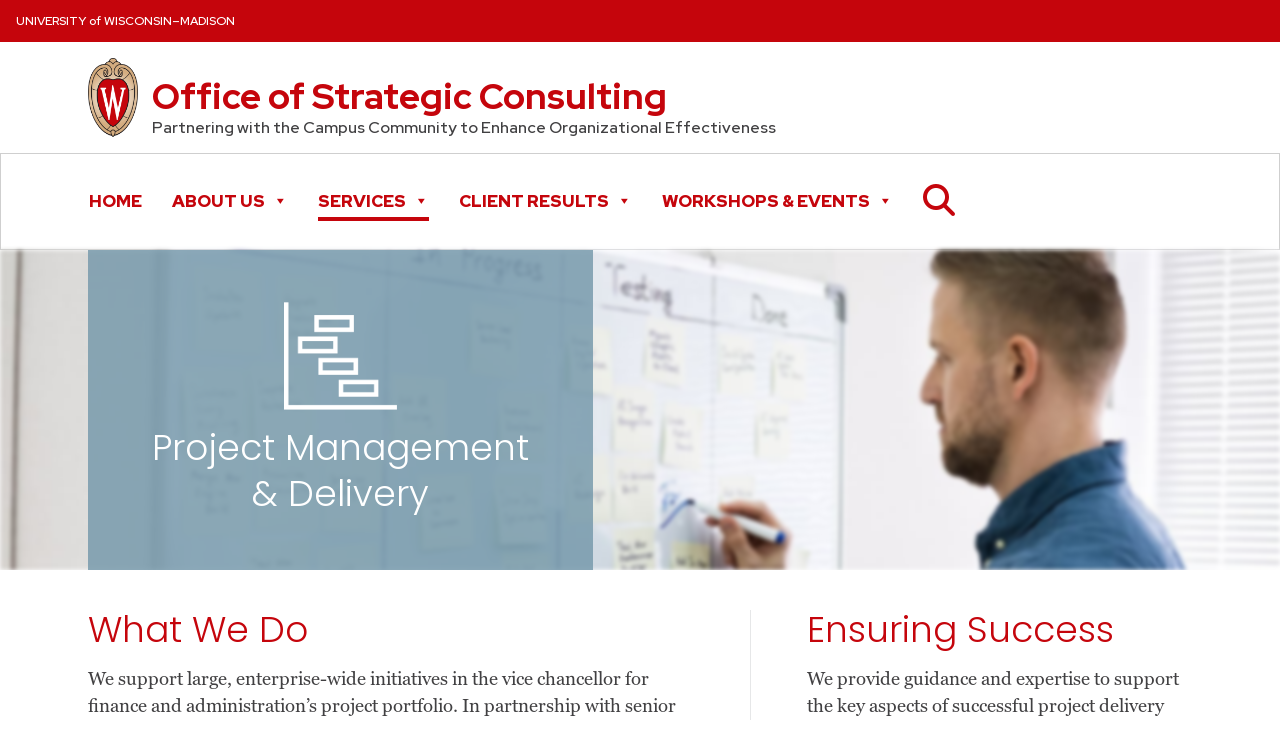

--- FILE ---
content_type: text/html; charset=UTF-8
request_url: https://strategicconsulting.wisc.edu/project-management-delivery/
body_size: 134579
content:
<!-- This page is cached by the Hummingbird Performance plugin v3.19.0 - https://wordpress.org/plugins/hummingbird-performance/. --><!doctype html>
<html lang="en-CA">
  <head>
	  <!-- Google Tag Manager -->
	<script>(function(w,d,s,l,i){w[l]=w[l]||[];w[l].push({'gtm.start':
	new Date().getTime(),event:'gtm.js'});var f=d.getElementsByTagName(s)[0],
	j=d.createElement(s),dl=l!='dataLayer'?'&l='+l:'';j.async=true;j.src=
	'https://www.googletagmanager.com/gtm.js?id='+i+dl;f.parentNode.insertBefore(j,f);
	})(window,document,'script','dataLayer','GTM-PF62RJQ');</script>
	<!-- End Google Tag Manager -->
    <meta charset="utf-8">
    <meta name="viewport" content="width=device-width, initial-scale=1">
    <link rel="stylesheet" href="https://cdnjs.cloudflare.com/ajax/libs/font-awesome/6.2.1/css/all.min.css" integrity="sha512-MV7K8+y+gLIBoVD59lQIYicR65iaqukzvf/nwasF0nqhPay5w/9lJmVM2hMDcnK1OnMGCdVK+iQrJ7lzPJQd1w==" crossorigin="anonymous" referrerpolicy="no-referrer" />
	  <link rel="stylesheet" crossorigin href="https://cdn.wisc.cloud/fonts/uw-rh/0.0.1/fonts.css">
    <meta name='robots' content='index, follow, max-image-preview:large, max-snippet:-1, max-video-preview:-1' />

	<!-- This site is optimized with the Yoast SEO plugin v26.8 - https://yoast.com/product/yoast-seo-wordpress/ -->
	<title>Project Management &amp; Delivery - Office of Strategic Consulting</title>
	<link rel="canonical" href="https://strategicconsulting.wisc.edu/project-management-delivery/" />
	<meta property="og:locale" content="en_US" />
	<meta property="og:type" content="article" />
	<meta property="og:title" content="Project Management &amp; Delivery - Office of Strategic Consulting" />
	<meta property="og:description" content="We support large, enterprise-wide initiatives in the vice chancellor for finance and administration’s project portfolio. In partnership with senior leadership, we manage and deliver complex projects that impact units across the institution, engaging with campus partners throughout the project lifecycle to" />
	<meta property="og:url" content="https://strategicconsulting.wisc.edu/project-management-delivery/" />
	<meta property="og:site_name" content="Office of Strategic Consulting" />
	<meta property="article:modified_time" content="2025-09-05T13:54:24+00:00" />
	<meta name="twitter:card" content="summary_large_image" />
	<script type="application/ld+json" class="yoast-schema-graph">{"@context":"https://schema.org","@graph":[{"@type":"WebPage","@id":"https://strategicconsulting.wisc.edu/project-management-delivery/","url":"https://strategicconsulting.wisc.edu/project-management-delivery/","name":"Project Management & Delivery - Office of Strategic Consulting","isPartOf":{"@id":"https://strategicconsulting.wisc.edu/#website"},"datePublished":"2022-12-02T00:57:32+00:00","dateModified":"2025-09-05T13:54:24+00:00","breadcrumb":{"@id":"https://strategicconsulting.wisc.edu/project-management-delivery/#breadcrumb"},"inLanguage":"en-CA","potentialAction":[{"@type":"ReadAction","target":["https://strategicconsulting.wisc.edu/project-management-delivery/"]}]},{"@type":"BreadcrumbList","@id":"https://strategicconsulting.wisc.edu/project-management-delivery/#breadcrumb","itemListElement":[{"@type":"ListItem","position":1,"name":"Home","item":"https://strategicconsulting.wisc.edu/"},{"@type":"ListItem","position":2,"name":"Project Management &#038; Delivery"}]},{"@type":"WebSite","@id":"https://strategicconsulting.wisc.edu/#website","url":"https://strategicconsulting.wisc.edu/","name":"Office of Strategic Consulting","description":"Partnering with the Campus Community to Enhance Organizational Effectiveness","publisher":{"@id":"https://strategicconsulting.wisc.edu/#organization"},"potentialAction":[{"@type":"SearchAction","target":{"@type":"EntryPoint","urlTemplate":"https://strategicconsulting.wisc.edu/?s={search_term_string}"},"query-input":{"@type":"PropertyValueSpecification","valueRequired":true,"valueName":"search_term_string"}}],"inLanguage":"en-CA"},{"@type":"Organization","@id":"https://strategicconsulting.wisc.edu/#organization","name":"Office of Strategic Consulting","url":"https://strategicconsulting.wisc.edu/","logo":{"@type":"ImageObject","inLanguage":"en-CA","@id":"https://strategicconsulting.wisc.edu/#/schema/logo/image/","url":"https://strategicconsulting.wisc.edu/wp-content/uploads/2022/11/logo.png","contentUrl":"https://strategicconsulting.wisc.edu/wp-content/uploads/2022/11/logo.png","width":1488,"height":2340,"caption":"Office of Strategic Consulting"},"image":{"@id":"https://strategicconsulting.wisc.edu/#/schema/logo/image/"}}]}</script>
	<!-- / Yoast SEO plugin. -->


<link rel="alternate" title="oEmbed (JSON)" type="application/json+oembed" href="https://strategicconsulting.wisc.edu/wp-json/oembed/1.0/embed?url=https%3A%2F%2Fstrategicconsulting.wisc.edu%2Fproject-management-delivery%2F" />
<link rel="alternate" title="oEmbed (XML)" type="text/xml+oembed" href="https://strategicconsulting.wisc.edu/wp-json/oembed/1.0/embed?url=https%3A%2F%2Fstrategicconsulting.wisc.edu%2Fproject-management-delivery%2F&#038;format=xml" />
<style id='wp-img-auto-sizes-contain-inline-css'>
img:is([sizes=auto i],[sizes^="auto," i]){contain-intrinsic-size:3000px 1500px}
/*# sourceURL=wp-img-auto-sizes-contain-inline-css */
</style>
<style id='wp-block-library-inline-css'>
:root{--wp-block-synced-color:#7a00df;--wp-block-synced-color--rgb:122,0,223;--wp-bound-block-color:var(--wp-block-synced-color);--wp-editor-canvas-background:#ddd;--wp-admin-theme-color:#007cba;--wp-admin-theme-color--rgb:0,124,186;--wp-admin-theme-color-darker-10:#006ba1;--wp-admin-theme-color-darker-10--rgb:0,107,160.5;--wp-admin-theme-color-darker-20:#005a87;--wp-admin-theme-color-darker-20--rgb:0,90,135;--wp-admin-border-width-focus:2px}@media (min-resolution:192dpi){:root{--wp-admin-border-width-focus:1.5px}}.wp-element-button{cursor:pointer}:root .has-very-light-gray-background-color{background-color:#eee}:root .has-very-dark-gray-background-color{background-color:#313131}:root .has-very-light-gray-color{color:#eee}:root .has-very-dark-gray-color{color:#313131}:root .has-vivid-green-cyan-to-vivid-cyan-blue-gradient-background{background:linear-gradient(135deg,#00d084,#0693e3)}:root .has-purple-crush-gradient-background{background:linear-gradient(135deg,#34e2e4,#4721fb 50%,#ab1dfe)}:root .has-hazy-dawn-gradient-background{background:linear-gradient(135deg,#faaca8,#dad0ec)}:root .has-subdued-olive-gradient-background{background:linear-gradient(135deg,#fafae1,#67a671)}:root .has-atomic-cream-gradient-background{background:linear-gradient(135deg,#fdd79a,#004a59)}:root .has-nightshade-gradient-background{background:linear-gradient(135deg,#330968,#31cdcf)}:root .has-midnight-gradient-background{background:linear-gradient(135deg,#020381,#2874fc)}:root{--wp--preset--font-size--normal:16px;--wp--preset--font-size--huge:42px}.has-regular-font-size{font-size:1em}.has-larger-font-size{font-size:2.625em}.has-normal-font-size{font-size:var(--wp--preset--font-size--normal)}.has-huge-font-size{font-size:var(--wp--preset--font-size--huge)}.has-text-align-center{text-align:center}.has-text-align-left{text-align:left}.has-text-align-right{text-align:right}.has-fit-text{white-space:nowrap!important}#end-resizable-editor-section{display:none}.aligncenter{clear:both}.items-justified-left{justify-content:flex-start}.items-justified-center{justify-content:center}.items-justified-right{justify-content:flex-end}.items-justified-space-between{justify-content:space-between}.screen-reader-text{border:0;clip-path:inset(50%);height:1px;margin:-1px;overflow:hidden;padding:0;position:absolute;width:1px;word-wrap:normal!important}.screen-reader-text:focus{background-color:#ddd;clip-path:none;color:#444;display:block;font-size:1em;height:auto;left:5px;line-height:normal;padding:15px 23px 14px;text-decoration:none;top:5px;width:auto;z-index:100000}html :where(.has-border-color){border-style:solid}html :where([style*=border-top-color]){border-top-style:solid}html :where([style*=border-right-color]){border-right-style:solid}html :where([style*=border-bottom-color]){border-bottom-style:solid}html :where([style*=border-left-color]){border-left-style:solid}html :where([style*=border-width]){border-style:solid}html :where([style*=border-top-width]){border-top-style:solid}html :where([style*=border-right-width]){border-right-style:solid}html :where([style*=border-bottom-width]){border-bottom-style:solid}html :where([style*=border-left-width]){border-left-style:solid}html :where(img[class*=wp-image-]){height:auto;max-width:100%}:where(figure){margin:0 0 1em}html :where(.is-position-sticky){--wp-admin--admin-bar--position-offset:var(--wp-admin--admin-bar--height,0px)}@media screen and (max-width:600px){html :where(.is-position-sticky){--wp-admin--admin-bar--position-offset:0px}}

/*# sourceURL=wp-block-library-inline-css */
</style><style id='wp-block-paragraph-inline-css'>
.is-small-text{font-size:.875em}.is-regular-text{font-size:1em}.is-large-text{font-size:2.25em}.is-larger-text{font-size:3em}.has-drop-cap:not(:focus):first-letter{float:left;font-size:8.4em;font-style:normal;font-weight:100;line-height:.68;margin:.05em .1em 0 0;text-transform:uppercase}body.rtl .has-drop-cap:not(:focus):first-letter{float:none;margin-left:.1em}p.has-drop-cap.has-background{overflow:hidden}:root :where(p.has-background){padding:1.25em 2.375em}:where(p.has-text-color:not(.has-link-color)) a{color:inherit}p.has-text-align-left[style*="writing-mode:vertical-lr"],p.has-text-align-right[style*="writing-mode:vertical-rl"]{rotate:180deg}
/*# sourceURL=https://strategicconsulting.wisc.edu/wp-includes/blocks/paragraph/style.min.css */
</style>
<style id='global-styles-inline-css'>
:root{--wp--preset--aspect-ratio--square: 1;--wp--preset--aspect-ratio--4-3: 4/3;--wp--preset--aspect-ratio--3-4: 3/4;--wp--preset--aspect-ratio--3-2: 3/2;--wp--preset--aspect-ratio--2-3: 2/3;--wp--preset--aspect-ratio--16-9: 16/9;--wp--preset--aspect-ratio--9-16: 9/16;--wp--preset--color--black: #000;--wp--preset--color--cyan-bluish-gray: #abb8c3;--wp--preset--color--white: #fff;--wp--preset--color--pale-pink: #f78da7;--wp--preset--color--vivid-red: #cf2e2e;--wp--preset--color--luminous-vivid-orange: #ff6900;--wp--preset--color--luminous-vivid-amber: #fcb900;--wp--preset--color--light-green-cyan: #7bdcb5;--wp--preset--color--vivid-green-cyan: #00d084;--wp--preset--color--pale-cyan-blue: #8ed1fc;--wp--preset--color--vivid-cyan-blue: #0693e3;--wp--preset--color--vivid-purple: #9b51e0;--wp--preset--color--inherit: inherit;--wp--preset--color--current: currentcolor;--wp--preset--color--transparent: transparent;--wp--preset--color--slate-50: #f8fafc;--wp--preset--color--slate-100: #f1f5f9;--wp--preset--color--slate-200: #e2e8f0;--wp--preset--color--slate-300: #cbd5e1;--wp--preset--color--slate-400: #94a3b8;--wp--preset--color--slate-500: #64748b;--wp--preset--color--slate-600: #475569;--wp--preset--color--slate-700: #334155;--wp--preset--color--slate-800: #1e293b;--wp--preset--color--slate-900: #0f172a;--wp--preset--color--gray: #898b8e;--wp--preset--color--zinc-50: #fafafa;--wp--preset--color--zinc-100: #f4f4f5;--wp--preset--color--zinc-200: #e4e4e7;--wp--preset--color--zinc-300: #d4d4d8;--wp--preset--color--zinc-400: #a1a1aa;--wp--preset--color--zinc-500: #71717a;--wp--preset--color--zinc-600: #52525b;--wp--preset--color--zinc-700: #3f3f46;--wp--preset--color--zinc-800: #27272a;--wp--preset--color--zinc-900: #18181b;--wp--preset--color--neutral-50: #fafafa;--wp--preset--color--neutral-100: #f5f5f5;--wp--preset--color--neutral-200: #e5e5e5;--wp--preset--color--neutral-300: #d4d4d4;--wp--preset--color--neutral-400: #a3a3a3;--wp--preset--color--neutral-500: #737373;--wp--preset--color--neutral-600: #525252;--wp--preset--color--neutral-700: #404040;--wp--preset--color--neutral-800: #262626;--wp--preset--color--neutral-900: #171717;--wp--preset--color--stone-50: #fafaf9;--wp--preset--color--stone-100: #f5f5f4;--wp--preset--color--stone-200: #e7e5e4;--wp--preset--color--stone-300: #d6d3d1;--wp--preset--color--stone-400: #a8a29e;--wp--preset--color--stone-500: #78716c;--wp--preset--color--stone-600: #57534e;--wp--preset--color--stone-700: #44403c;--wp--preset--color--stone-800: #292524;--wp--preset--color--stone-900: #1c1917;--wp--preset--color--red: #c5050c;--wp--preset--color--orange-50: #fff7ed;--wp--preset--color--orange-100: #ffedd5;--wp--preset--color--orange-200: #fed7aa;--wp--preset--color--orange-300: #fdba74;--wp--preset--color--orange-400: #fb923c;--wp--preset--color--orange-500: #f97316;--wp--preset--color--orange-600: #ea580c;--wp--preset--color--orange-700: #c2410c;--wp--preset--color--orange-800: #9a3412;--wp--preset--color--orange-900: #7c2d12;--wp--preset--color--amber-50: #fffbeb;--wp--preset--color--amber-100: #fef3c7;--wp--preset--color--amber-200: #fde68a;--wp--preset--color--amber-300: #fcd34d;--wp--preset--color--amber-400: #fbbf24;--wp--preset--color--amber-500: #f59e0b;--wp--preset--color--amber-600: #d97706;--wp--preset--color--amber-700: #b45309;--wp--preset--color--amber-800: #92400e;--wp--preset--color--amber-900: #78350f;--wp--preset--color--yellow-50: #fefce8;--wp--preset--color--yellow-100: #fef9c3;--wp--preset--color--yellow-200: #fef08a;--wp--preset--color--yellow-300: #fde047;--wp--preset--color--yellow-400: #facc15;--wp--preset--color--yellow-500: #eab308;--wp--preset--color--yellow-600: #ca8a04;--wp--preset--color--yellow-700: #a16207;--wp--preset--color--yellow-800: #854d0e;--wp--preset--color--yellow-900: #713f12;--wp--preset--color--lime-50: #f7fee7;--wp--preset--color--lime-100: #ecfccb;--wp--preset--color--lime-200: #d9f99d;--wp--preset--color--lime-300: #bef264;--wp--preset--color--lime-400: #a3e635;--wp--preset--color--lime-500: #84cc16;--wp--preset--color--lime-600: #65a30d;--wp--preset--color--lime-700: #4d7c0f;--wp--preset--color--lime-800: #3f6212;--wp--preset--color--lime-900: #365314;--wp--preset--color--green-50: #f0fdf4;--wp--preset--color--green-100: #dcfce7;--wp--preset--color--green-200: #bbf7d0;--wp--preset--color--green-300: #86efac;--wp--preset--color--green-400: #4ade80;--wp--preset--color--green-500: #22c55e;--wp--preset--color--green-600: #16a34a;--wp--preset--color--green-700: #15803d;--wp--preset--color--green-800: #166534;--wp--preset--color--green-900: #14532d;--wp--preset--color--emerald-50: #ecfdf5;--wp--preset--color--emerald-100: #d1fae5;--wp--preset--color--emerald-200: #a7f3d0;--wp--preset--color--emerald-300: #6ee7b7;--wp--preset--color--emerald-400: #34d399;--wp--preset--color--emerald-500: #10b981;--wp--preset--color--emerald-600: #059669;--wp--preset--color--emerald-700: #047857;--wp--preset--color--emerald-800: #065f46;--wp--preset--color--emerald-900: #064e3b;--wp--preset--color--teal-50: #f0fdfa;--wp--preset--color--teal-100: #ccfbf1;--wp--preset--color--teal-200: #99f6e4;--wp--preset--color--teal-300: #5eead4;--wp--preset--color--teal-400: #2dd4bf;--wp--preset--color--teal-500: #14b8a6;--wp--preset--color--teal-600: #0d9488;--wp--preset--color--teal-700: #0f766e;--wp--preset--color--teal-800: #115e59;--wp--preset--color--teal-900: #134e4a;--wp--preset--color--cyan-50: #ecfeff;--wp--preset--color--cyan-100: #cffafe;--wp--preset--color--cyan-200: #a5f3fc;--wp--preset--color--cyan-300: #67e8f9;--wp--preset--color--cyan-400: #22d3ee;--wp--preset--color--cyan-500: #06b6d4;--wp--preset--color--cyan-600: #0891b2;--wp--preset--color--cyan-700: #0e7490;--wp--preset--color--cyan-800: #155e75;--wp--preset--color--cyan-900: #164e63;--wp--preset--color--sky-50: #f0f9ff;--wp--preset--color--sky-100: #e0f2fe;--wp--preset--color--sky-200: #bae6fd;--wp--preset--color--sky-300: #7dd3fc;--wp--preset--color--sky-400: #38bdf8;--wp--preset--color--sky-500: #0ea5e9;--wp--preset--color--sky-600: #0284c7;--wp--preset--color--sky-700: #0369a1;--wp--preset--color--sky-800: #075985;--wp--preset--color--sky-900: #0c4a6e;--wp--preset--color--blue: #7297a9;--wp--preset--color--indigo-50: #eef2ff;--wp--preset--color--indigo-100: #e0e7ff;--wp--preset--color--indigo-200: #c7d2fe;--wp--preset--color--indigo-300: #a5b4fc;--wp--preset--color--indigo-400: #818cf8;--wp--preset--color--indigo-500: #6366f1;--wp--preset--color--indigo-600: #4f46e5;--wp--preset--color--indigo-700: #4338ca;--wp--preset--color--indigo-800: #3730a3;--wp--preset--color--indigo-900: #312e81;--wp--preset--color--violet-50: #f5f3ff;--wp--preset--color--violet-100: #ede9fe;--wp--preset--color--violet-200: #ddd6fe;--wp--preset--color--violet-300: #c4b5fd;--wp--preset--color--violet-400: #a78bfa;--wp--preset--color--violet-500: #8b5cf6;--wp--preset--color--violet-600: #7c3aed;--wp--preset--color--violet-700: #6d28d9;--wp--preset--color--violet-800: #5b21b6;--wp--preset--color--violet-900: #4c1d95;--wp--preset--color--purple-50: #faf5ff;--wp--preset--color--purple-100: #f3e8ff;--wp--preset--color--purple-200: #e9d5ff;--wp--preset--color--purple-300: #d8b4fe;--wp--preset--color--purple-400: #c084fc;--wp--preset--color--purple-500: #a855f7;--wp--preset--color--purple-600: #9333ea;--wp--preset--color--purple-700: #7e22ce;--wp--preset--color--purple-800: #6b21a8;--wp--preset--color--purple-900: #581c87;--wp--preset--color--fuchsia-50: #fdf4ff;--wp--preset--color--fuchsia-100: #fae8ff;--wp--preset--color--fuchsia-200: #f5d0fe;--wp--preset--color--fuchsia-300: #f0abfc;--wp--preset--color--fuchsia-400: #e879f9;--wp--preset--color--fuchsia-500: #d946ef;--wp--preset--color--fuchsia-600: #c026d3;--wp--preset--color--fuchsia-700: #a21caf;--wp--preset--color--fuchsia-800: #86198f;--wp--preset--color--fuchsia-900: #701a75;--wp--preset--color--pink-50: #fdf2f8;--wp--preset--color--pink-100: #fce7f3;--wp--preset--color--pink-200: #fbcfe8;--wp--preset--color--pink-300: #f9a8d4;--wp--preset--color--pink-400: #f472b6;--wp--preset--color--pink-500: #ec4899;--wp--preset--color--pink-600: #db2777;--wp--preset--color--pink-700: #be185d;--wp--preset--color--pink-800: #9d174d;--wp--preset--color--pink-900: #831843;--wp--preset--color--rose-50: #fff1f2;--wp--preset--color--rose-100: #ffe4e6;--wp--preset--color--rose-200: #fecdd3;--wp--preset--color--rose-300: #fda4af;--wp--preset--color--rose-400: #fb7185;--wp--preset--color--rose-500: #f43f5e;--wp--preset--color--rose-600: #e11d48;--wp--preset--color--rose-700: #be123c;--wp--preset--color--rose-800: #9f1239;--wp--preset--color--rose-900: #881337;--wp--preset--color--red-dark: #9b0000;--wp--preset--color--gray-dark: #414042;--wp--preset--color--gray-light: #e6e7e8;--wp--preset--color--blue-dark: #0479a8;--wp--preset--color--gold: #c9ac68;--wp--preset--gradient--vivid-cyan-blue-to-vivid-purple: linear-gradient(135deg,rgb(6,147,227) 0%,rgb(155,81,224) 100%);--wp--preset--gradient--light-green-cyan-to-vivid-green-cyan: linear-gradient(135deg,rgb(122,220,180) 0%,rgb(0,208,130) 100%);--wp--preset--gradient--luminous-vivid-amber-to-luminous-vivid-orange: linear-gradient(135deg,rgb(252,185,0) 0%,rgb(255,105,0) 100%);--wp--preset--gradient--luminous-vivid-orange-to-vivid-red: linear-gradient(135deg,rgb(255,105,0) 0%,rgb(207,46,46) 100%);--wp--preset--gradient--very-light-gray-to-cyan-bluish-gray: linear-gradient(135deg,rgb(238,238,238) 0%,rgb(169,184,195) 100%);--wp--preset--gradient--cool-to-warm-spectrum: linear-gradient(135deg,rgb(74,234,220) 0%,rgb(151,120,209) 20%,rgb(207,42,186) 40%,rgb(238,44,130) 60%,rgb(251,105,98) 80%,rgb(254,248,76) 100%);--wp--preset--gradient--blush-light-purple: linear-gradient(135deg,rgb(255,206,236) 0%,rgb(152,150,240) 100%);--wp--preset--gradient--blush-bordeaux: linear-gradient(135deg,rgb(254,205,165) 0%,rgb(254,45,45) 50%,rgb(107,0,62) 100%);--wp--preset--gradient--luminous-dusk: linear-gradient(135deg,rgb(255,203,112) 0%,rgb(199,81,192) 50%,rgb(65,88,208) 100%);--wp--preset--gradient--pale-ocean: linear-gradient(135deg,rgb(255,245,203) 0%,rgb(182,227,212) 50%,rgb(51,167,181) 100%);--wp--preset--gradient--electric-grass: linear-gradient(135deg,rgb(202,248,128) 0%,rgb(113,206,126) 100%);--wp--preset--gradient--midnight: linear-gradient(135deg,rgb(2,3,129) 0%,rgb(40,116,252) 100%);--wp--preset--font-size--small: 13px;--wp--preset--font-size--medium: 20px;--wp--preset--font-size--large: 36px;--wp--preset--font-size--x-large: 42px;--wp--preset--font-size--xs: .75rem;--wp--preset--font-size--sm: .875rem;--wp--preset--font-size--base: 1rem;--wp--preset--font-size--lg: 1.165rem;--wp--preset--font-size--xl: 1.25rem;--wp--preset--font-size--2-xl: 1.35rem;--wp--preset--font-size--3-xl: 1.775rem;--wp--preset--font-size--4-xl: 2.25rem;--wp--preset--font-size--5-xl: 3rem;--wp--preset--font-size--6-xl: 4rem;--wp--preset--font-size--7-xl: 5rem;--wp--preset--font-size--8-xl: 6rem;--wp--preset--font-size--9-xl: 8rem;--wp--preset--font-family--sans: ui-sans-serif,system-ui,-apple-system,BlinkMacSystemFont,"Segoe UI",Roboto,"Helvetica Neue",Arial,"Noto Sans",sans-serif,"Apple Color Emoji","Segoe UI Emoji","Segoe UI Symbol","Noto Color Emoji";--wp--preset--font-family--serif: ui-serif,Georgia,Cambria,"Times New Roman",Times,serif;--wp--preset--font-family--mono: ui-monospace,SFMono-Regular,Menlo,Monaco,Consolas,"Liberation Mono","Courier New",monospace;--wp--preset--font-family--abril: abril-fatface,sans-serif;--wp--preset--font-family--georgia: georgiapro,sans-serif;--wp--preset--font-family--poppins: poppins,sans-serif;--wp--preset--font-family--verlag: Verlag,sans-serif;--wp--preset--spacing--20: 0.44rem;--wp--preset--spacing--30: 0.67rem;--wp--preset--spacing--40: 1rem;--wp--preset--spacing--50: 1.5rem;--wp--preset--spacing--60: 2.25rem;--wp--preset--spacing--70: 3.38rem;--wp--preset--spacing--80: 5.06rem;--wp--preset--shadow--natural: 6px 6px 9px rgba(0, 0, 0, 0.2);--wp--preset--shadow--deep: 12px 12px 50px rgba(0, 0, 0, 0.4);--wp--preset--shadow--sharp: 6px 6px 0px rgba(0, 0, 0, 0.2);--wp--preset--shadow--outlined: 6px 6px 0px -3px rgb(255, 255, 255), 6px 6px rgb(0, 0, 0);--wp--preset--shadow--crisp: 6px 6px 0px rgb(0, 0, 0);}:where(body) { margin: 0; }.wp-site-blocks > .alignleft { float: left; margin-right: 2em; }.wp-site-blocks > .alignright { float: right; margin-left: 2em; }.wp-site-blocks > .aligncenter { justify-content: center; margin-left: auto; margin-right: auto; }:where(.is-layout-flex){gap: 0.5em;}:where(.is-layout-grid){gap: 0.5em;}.is-layout-flow > .alignleft{float: left;margin-inline-start: 0;margin-inline-end: 2em;}.is-layout-flow > .alignright{float: right;margin-inline-start: 2em;margin-inline-end: 0;}.is-layout-flow > .aligncenter{margin-left: auto !important;margin-right: auto !important;}.is-layout-constrained > .alignleft{float: left;margin-inline-start: 0;margin-inline-end: 2em;}.is-layout-constrained > .alignright{float: right;margin-inline-start: 2em;margin-inline-end: 0;}.is-layout-constrained > .aligncenter{margin-left: auto !important;margin-right: auto !important;}.is-layout-constrained > :where(:not(.alignleft):not(.alignright):not(.alignfull)){margin-left: auto !important;margin-right: auto !important;}body .is-layout-flex{display: flex;}.is-layout-flex{flex-wrap: wrap;align-items: center;}.is-layout-flex > :is(*, div){margin: 0;}body .is-layout-grid{display: grid;}.is-layout-grid > :is(*, div){margin: 0;}body{padding-top: 0px;padding-right: 0px;padding-bottom: 0px;padding-left: 0px;}a:where(:not(.wp-element-button)){text-decoration: underline;}:root :where(.wp-element-button, .wp-block-button__link){background-color: #32373c;border-width: 0;color: #fff;font-family: inherit;font-size: inherit;font-style: inherit;font-weight: inherit;letter-spacing: inherit;line-height: inherit;padding-top: calc(0.667em + 2px);padding-right: calc(1.333em + 2px);padding-bottom: calc(0.667em + 2px);padding-left: calc(1.333em + 2px);text-decoration: none;text-transform: inherit;}.has-black-color{color: var(--wp--preset--color--black) !important;}.has-cyan-bluish-gray-color{color: var(--wp--preset--color--cyan-bluish-gray) !important;}.has-white-color{color: var(--wp--preset--color--white) !important;}.has-pale-pink-color{color: var(--wp--preset--color--pale-pink) !important;}.has-vivid-red-color{color: var(--wp--preset--color--vivid-red) !important;}.has-luminous-vivid-orange-color{color: var(--wp--preset--color--luminous-vivid-orange) !important;}.has-luminous-vivid-amber-color{color: var(--wp--preset--color--luminous-vivid-amber) !important;}.has-light-green-cyan-color{color: var(--wp--preset--color--light-green-cyan) !important;}.has-vivid-green-cyan-color{color: var(--wp--preset--color--vivid-green-cyan) !important;}.has-pale-cyan-blue-color{color: var(--wp--preset--color--pale-cyan-blue) !important;}.has-vivid-cyan-blue-color{color: var(--wp--preset--color--vivid-cyan-blue) !important;}.has-vivid-purple-color{color: var(--wp--preset--color--vivid-purple) !important;}.has-inherit-color{color: var(--wp--preset--color--inherit) !important;}.has-current-color{color: var(--wp--preset--color--current) !important;}.has-transparent-color{color: var(--wp--preset--color--transparent) !important;}.has-slate-50-color{color: var(--wp--preset--color--slate-50) !important;}.has-slate-100-color{color: var(--wp--preset--color--slate-100) !important;}.has-slate-200-color{color: var(--wp--preset--color--slate-200) !important;}.has-slate-300-color{color: var(--wp--preset--color--slate-300) !important;}.has-slate-400-color{color: var(--wp--preset--color--slate-400) !important;}.has-slate-500-color{color: var(--wp--preset--color--slate-500) !important;}.has-slate-600-color{color: var(--wp--preset--color--slate-600) !important;}.has-slate-700-color{color: var(--wp--preset--color--slate-700) !important;}.has-slate-800-color{color: var(--wp--preset--color--slate-800) !important;}.has-slate-900-color{color: var(--wp--preset--color--slate-900) !important;}.has-gray-color{color: var(--wp--preset--color--gray) !important;}.has-zinc-50-color{color: var(--wp--preset--color--zinc-50) !important;}.has-zinc-100-color{color: var(--wp--preset--color--zinc-100) !important;}.has-zinc-200-color{color: var(--wp--preset--color--zinc-200) !important;}.has-zinc-300-color{color: var(--wp--preset--color--zinc-300) !important;}.has-zinc-400-color{color: var(--wp--preset--color--zinc-400) !important;}.has-zinc-500-color{color: var(--wp--preset--color--zinc-500) !important;}.has-zinc-600-color{color: var(--wp--preset--color--zinc-600) !important;}.has-zinc-700-color{color: var(--wp--preset--color--zinc-700) !important;}.has-zinc-800-color{color: var(--wp--preset--color--zinc-800) !important;}.has-zinc-900-color{color: var(--wp--preset--color--zinc-900) !important;}.has-neutral-50-color{color: var(--wp--preset--color--neutral-50) !important;}.has-neutral-100-color{color: var(--wp--preset--color--neutral-100) !important;}.has-neutral-200-color{color: var(--wp--preset--color--neutral-200) !important;}.has-neutral-300-color{color: var(--wp--preset--color--neutral-300) !important;}.has-neutral-400-color{color: var(--wp--preset--color--neutral-400) !important;}.has-neutral-500-color{color: var(--wp--preset--color--neutral-500) !important;}.has-neutral-600-color{color: var(--wp--preset--color--neutral-600) !important;}.has-neutral-700-color{color: var(--wp--preset--color--neutral-700) !important;}.has-neutral-800-color{color: var(--wp--preset--color--neutral-800) !important;}.has-neutral-900-color{color: var(--wp--preset--color--neutral-900) !important;}.has-stone-50-color{color: var(--wp--preset--color--stone-50) !important;}.has-stone-100-color{color: var(--wp--preset--color--stone-100) !important;}.has-stone-200-color{color: var(--wp--preset--color--stone-200) !important;}.has-stone-300-color{color: var(--wp--preset--color--stone-300) !important;}.has-stone-400-color{color: var(--wp--preset--color--stone-400) !important;}.has-stone-500-color{color: var(--wp--preset--color--stone-500) !important;}.has-stone-600-color{color: var(--wp--preset--color--stone-600) !important;}.has-stone-700-color{color: var(--wp--preset--color--stone-700) !important;}.has-stone-800-color{color: var(--wp--preset--color--stone-800) !important;}.has-stone-900-color{color: var(--wp--preset--color--stone-900) !important;}.has-red-color{color: var(--wp--preset--color--red) !important;}.has-orange-50-color{color: var(--wp--preset--color--orange-50) !important;}.has-orange-100-color{color: var(--wp--preset--color--orange-100) !important;}.has-orange-200-color{color: var(--wp--preset--color--orange-200) !important;}.has-orange-300-color{color: var(--wp--preset--color--orange-300) !important;}.has-orange-400-color{color: var(--wp--preset--color--orange-400) !important;}.has-orange-500-color{color: var(--wp--preset--color--orange-500) !important;}.has-orange-600-color{color: var(--wp--preset--color--orange-600) !important;}.has-orange-700-color{color: var(--wp--preset--color--orange-700) !important;}.has-orange-800-color{color: var(--wp--preset--color--orange-800) !important;}.has-orange-900-color{color: var(--wp--preset--color--orange-900) !important;}.has-amber-50-color{color: var(--wp--preset--color--amber-50) !important;}.has-amber-100-color{color: var(--wp--preset--color--amber-100) !important;}.has-amber-200-color{color: var(--wp--preset--color--amber-200) !important;}.has-amber-300-color{color: var(--wp--preset--color--amber-300) !important;}.has-amber-400-color{color: var(--wp--preset--color--amber-400) !important;}.has-amber-500-color{color: var(--wp--preset--color--amber-500) !important;}.has-amber-600-color{color: var(--wp--preset--color--amber-600) !important;}.has-amber-700-color{color: var(--wp--preset--color--amber-700) !important;}.has-amber-800-color{color: var(--wp--preset--color--amber-800) !important;}.has-amber-900-color{color: var(--wp--preset--color--amber-900) !important;}.has-yellow-50-color{color: var(--wp--preset--color--yellow-50) !important;}.has-yellow-100-color{color: var(--wp--preset--color--yellow-100) !important;}.has-yellow-200-color{color: var(--wp--preset--color--yellow-200) !important;}.has-yellow-300-color{color: var(--wp--preset--color--yellow-300) !important;}.has-yellow-400-color{color: var(--wp--preset--color--yellow-400) !important;}.has-yellow-500-color{color: var(--wp--preset--color--yellow-500) !important;}.has-yellow-600-color{color: var(--wp--preset--color--yellow-600) !important;}.has-yellow-700-color{color: var(--wp--preset--color--yellow-700) !important;}.has-yellow-800-color{color: var(--wp--preset--color--yellow-800) !important;}.has-yellow-900-color{color: var(--wp--preset--color--yellow-900) !important;}.has-lime-50-color{color: var(--wp--preset--color--lime-50) !important;}.has-lime-100-color{color: var(--wp--preset--color--lime-100) !important;}.has-lime-200-color{color: var(--wp--preset--color--lime-200) !important;}.has-lime-300-color{color: var(--wp--preset--color--lime-300) !important;}.has-lime-400-color{color: var(--wp--preset--color--lime-400) !important;}.has-lime-500-color{color: var(--wp--preset--color--lime-500) !important;}.has-lime-600-color{color: var(--wp--preset--color--lime-600) !important;}.has-lime-700-color{color: var(--wp--preset--color--lime-700) !important;}.has-lime-800-color{color: var(--wp--preset--color--lime-800) !important;}.has-lime-900-color{color: var(--wp--preset--color--lime-900) !important;}.has-green-50-color{color: var(--wp--preset--color--green-50) !important;}.has-green-100-color{color: var(--wp--preset--color--green-100) !important;}.has-green-200-color{color: var(--wp--preset--color--green-200) !important;}.has-green-300-color{color: var(--wp--preset--color--green-300) !important;}.has-green-400-color{color: var(--wp--preset--color--green-400) !important;}.has-green-500-color{color: var(--wp--preset--color--green-500) !important;}.has-green-600-color{color: var(--wp--preset--color--green-600) !important;}.has-green-700-color{color: var(--wp--preset--color--green-700) !important;}.has-green-800-color{color: var(--wp--preset--color--green-800) !important;}.has-green-900-color{color: var(--wp--preset--color--green-900) !important;}.has-emerald-50-color{color: var(--wp--preset--color--emerald-50) !important;}.has-emerald-100-color{color: var(--wp--preset--color--emerald-100) !important;}.has-emerald-200-color{color: var(--wp--preset--color--emerald-200) !important;}.has-emerald-300-color{color: var(--wp--preset--color--emerald-300) !important;}.has-emerald-400-color{color: var(--wp--preset--color--emerald-400) !important;}.has-emerald-500-color{color: var(--wp--preset--color--emerald-500) !important;}.has-emerald-600-color{color: var(--wp--preset--color--emerald-600) !important;}.has-emerald-700-color{color: var(--wp--preset--color--emerald-700) !important;}.has-emerald-800-color{color: var(--wp--preset--color--emerald-800) !important;}.has-emerald-900-color{color: var(--wp--preset--color--emerald-900) !important;}.has-teal-50-color{color: var(--wp--preset--color--teal-50) !important;}.has-teal-100-color{color: var(--wp--preset--color--teal-100) !important;}.has-teal-200-color{color: var(--wp--preset--color--teal-200) !important;}.has-teal-300-color{color: var(--wp--preset--color--teal-300) !important;}.has-teal-400-color{color: var(--wp--preset--color--teal-400) !important;}.has-teal-500-color{color: var(--wp--preset--color--teal-500) !important;}.has-teal-600-color{color: var(--wp--preset--color--teal-600) !important;}.has-teal-700-color{color: var(--wp--preset--color--teal-700) !important;}.has-teal-800-color{color: var(--wp--preset--color--teal-800) !important;}.has-teal-900-color{color: var(--wp--preset--color--teal-900) !important;}.has-cyan-50-color{color: var(--wp--preset--color--cyan-50) !important;}.has-cyan-100-color{color: var(--wp--preset--color--cyan-100) !important;}.has-cyan-200-color{color: var(--wp--preset--color--cyan-200) !important;}.has-cyan-300-color{color: var(--wp--preset--color--cyan-300) !important;}.has-cyan-400-color{color: var(--wp--preset--color--cyan-400) !important;}.has-cyan-500-color{color: var(--wp--preset--color--cyan-500) !important;}.has-cyan-600-color{color: var(--wp--preset--color--cyan-600) !important;}.has-cyan-700-color{color: var(--wp--preset--color--cyan-700) !important;}.has-cyan-800-color{color: var(--wp--preset--color--cyan-800) !important;}.has-cyan-900-color{color: var(--wp--preset--color--cyan-900) !important;}.has-sky-50-color{color: var(--wp--preset--color--sky-50) !important;}.has-sky-100-color{color: var(--wp--preset--color--sky-100) !important;}.has-sky-200-color{color: var(--wp--preset--color--sky-200) !important;}.has-sky-300-color{color: var(--wp--preset--color--sky-300) !important;}.has-sky-400-color{color: var(--wp--preset--color--sky-400) !important;}.has-sky-500-color{color: var(--wp--preset--color--sky-500) !important;}.has-sky-600-color{color: var(--wp--preset--color--sky-600) !important;}.has-sky-700-color{color: var(--wp--preset--color--sky-700) !important;}.has-sky-800-color{color: var(--wp--preset--color--sky-800) !important;}.has-sky-900-color{color: var(--wp--preset--color--sky-900) !important;}.has-blue-color{color: var(--wp--preset--color--blue) !important;}.has-indigo-50-color{color: var(--wp--preset--color--indigo-50) !important;}.has-indigo-100-color{color: var(--wp--preset--color--indigo-100) !important;}.has-indigo-200-color{color: var(--wp--preset--color--indigo-200) !important;}.has-indigo-300-color{color: var(--wp--preset--color--indigo-300) !important;}.has-indigo-400-color{color: var(--wp--preset--color--indigo-400) !important;}.has-indigo-500-color{color: var(--wp--preset--color--indigo-500) !important;}.has-indigo-600-color{color: var(--wp--preset--color--indigo-600) !important;}.has-indigo-700-color{color: var(--wp--preset--color--indigo-700) !important;}.has-indigo-800-color{color: var(--wp--preset--color--indigo-800) !important;}.has-indigo-900-color{color: var(--wp--preset--color--indigo-900) !important;}.has-violet-50-color{color: var(--wp--preset--color--violet-50) !important;}.has-violet-100-color{color: var(--wp--preset--color--violet-100) !important;}.has-violet-200-color{color: var(--wp--preset--color--violet-200) !important;}.has-violet-300-color{color: var(--wp--preset--color--violet-300) !important;}.has-violet-400-color{color: var(--wp--preset--color--violet-400) !important;}.has-violet-500-color{color: var(--wp--preset--color--violet-500) !important;}.has-violet-600-color{color: var(--wp--preset--color--violet-600) !important;}.has-violet-700-color{color: var(--wp--preset--color--violet-700) !important;}.has-violet-800-color{color: var(--wp--preset--color--violet-800) !important;}.has-violet-900-color{color: var(--wp--preset--color--violet-900) !important;}.has-purple-50-color{color: var(--wp--preset--color--purple-50) !important;}.has-purple-100-color{color: var(--wp--preset--color--purple-100) !important;}.has-purple-200-color{color: var(--wp--preset--color--purple-200) !important;}.has-purple-300-color{color: var(--wp--preset--color--purple-300) !important;}.has-purple-400-color{color: var(--wp--preset--color--purple-400) !important;}.has-purple-500-color{color: var(--wp--preset--color--purple-500) !important;}.has-purple-600-color{color: var(--wp--preset--color--purple-600) !important;}.has-purple-700-color{color: var(--wp--preset--color--purple-700) !important;}.has-purple-800-color{color: var(--wp--preset--color--purple-800) !important;}.has-purple-900-color{color: var(--wp--preset--color--purple-900) !important;}.has-fuchsia-50-color{color: var(--wp--preset--color--fuchsia-50) !important;}.has-fuchsia-100-color{color: var(--wp--preset--color--fuchsia-100) !important;}.has-fuchsia-200-color{color: var(--wp--preset--color--fuchsia-200) !important;}.has-fuchsia-300-color{color: var(--wp--preset--color--fuchsia-300) !important;}.has-fuchsia-400-color{color: var(--wp--preset--color--fuchsia-400) !important;}.has-fuchsia-500-color{color: var(--wp--preset--color--fuchsia-500) !important;}.has-fuchsia-600-color{color: var(--wp--preset--color--fuchsia-600) !important;}.has-fuchsia-700-color{color: var(--wp--preset--color--fuchsia-700) !important;}.has-fuchsia-800-color{color: var(--wp--preset--color--fuchsia-800) !important;}.has-fuchsia-900-color{color: var(--wp--preset--color--fuchsia-900) !important;}.has-pink-50-color{color: var(--wp--preset--color--pink-50) !important;}.has-pink-100-color{color: var(--wp--preset--color--pink-100) !important;}.has-pink-200-color{color: var(--wp--preset--color--pink-200) !important;}.has-pink-300-color{color: var(--wp--preset--color--pink-300) !important;}.has-pink-400-color{color: var(--wp--preset--color--pink-400) !important;}.has-pink-500-color{color: var(--wp--preset--color--pink-500) !important;}.has-pink-600-color{color: var(--wp--preset--color--pink-600) !important;}.has-pink-700-color{color: var(--wp--preset--color--pink-700) !important;}.has-pink-800-color{color: var(--wp--preset--color--pink-800) !important;}.has-pink-900-color{color: var(--wp--preset--color--pink-900) !important;}.has-rose-50-color{color: var(--wp--preset--color--rose-50) !important;}.has-rose-100-color{color: var(--wp--preset--color--rose-100) !important;}.has-rose-200-color{color: var(--wp--preset--color--rose-200) !important;}.has-rose-300-color{color: var(--wp--preset--color--rose-300) !important;}.has-rose-400-color{color: var(--wp--preset--color--rose-400) !important;}.has-rose-500-color{color: var(--wp--preset--color--rose-500) !important;}.has-rose-600-color{color: var(--wp--preset--color--rose-600) !important;}.has-rose-700-color{color: var(--wp--preset--color--rose-700) !important;}.has-rose-800-color{color: var(--wp--preset--color--rose-800) !important;}.has-rose-900-color{color: var(--wp--preset--color--rose-900) !important;}.has-red-dark-color{color: var(--wp--preset--color--red-dark) !important;}.has-gray-dark-color{color: var(--wp--preset--color--gray-dark) !important;}.has-gray-light-color{color: var(--wp--preset--color--gray-light) !important;}.has-blue-dark-color{color: var(--wp--preset--color--blue-dark) !important;}.has-gold-color{color: var(--wp--preset--color--gold) !important;}.has-black-background-color{background-color: var(--wp--preset--color--black) !important;}.has-cyan-bluish-gray-background-color{background-color: var(--wp--preset--color--cyan-bluish-gray) !important;}.has-white-background-color{background-color: var(--wp--preset--color--white) !important;}.has-pale-pink-background-color{background-color: var(--wp--preset--color--pale-pink) !important;}.has-vivid-red-background-color{background-color: var(--wp--preset--color--vivid-red) !important;}.has-luminous-vivid-orange-background-color{background-color: var(--wp--preset--color--luminous-vivid-orange) !important;}.has-luminous-vivid-amber-background-color{background-color: var(--wp--preset--color--luminous-vivid-amber) !important;}.has-light-green-cyan-background-color{background-color: var(--wp--preset--color--light-green-cyan) !important;}.has-vivid-green-cyan-background-color{background-color: var(--wp--preset--color--vivid-green-cyan) !important;}.has-pale-cyan-blue-background-color{background-color: var(--wp--preset--color--pale-cyan-blue) !important;}.has-vivid-cyan-blue-background-color{background-color: var(--wp--preset--color--vivid-cyan-blue) !important;}.has-vivid-purple-background-color{background-color: var(--wp--preset--color--vivid-purple) !important;}.has-inherit-background-color{background-color: var(--wp--preset--color--inherit) !important;}.has-current-background-color{background-color: var(--wp--preset--color--current) !important;}.has-transparent-background-color{background-color: var(--wp--preset--color--transparent) !important;}.has-slate-50-background-color{background-color: var(--wp--preset--color--slate-50) !important;}.has-slate-100-background-color{background-color: var(--wp--preset--color--slate-100) !important;}.has-slate-200-background-color{background-color: var(--wp--preset--color--slate-200) !important;}.has-slate-300-background-color{background-color: var(--wp--preset--color--slate-300) !important;}.has-slate-400-background-color{background-color: var(--wp--preset--color--slate-400) !important;}.has-slate-500-background-color{background-color: var(--wp--preset--color--slate-500) !important;}.has-slate-600-background-color{background-color: var(--wp--preset--color--slate-600) !important;}.has-slate-700-background-color{background-color: var(--wp--preset--color--slate-700) !important;}.has-slate-800-background-color{background-color: var(--wp--preset--color--slate-800) !important;}.has-slate-900-background-color{background-color: var(--wp--preset--color--slate-900) !important;}.has-gray-background-color{background-color: var(--wp--preset--color--gray) !important;}.has-zinc-50-background-color{background-color: var(--wp--preset--color--zinc-50) !important;}.has-zinc-100-background-color{background-color: var(--wp--preset--color--zinc-100) !important;}.has-zinc-200-background-color{background-color: var(--wp--preset--color--zinc-200) !important;}.has-zinc-300-background-color{background-color: var(--wp--preset--color--zinc-300) !important;}.has-zinc-400-background-color{background-color: var(--wp--preset--color--zinc-400) !important;}.has-zinc-500-background-color{background-color: var(--wp--preset--color--zinc-500) !important;}.has-zinc-600-background-color{background-color: var(--wp--preset--color--zinc-600) !important;}.has-zinc-700-background-color{background-color: var(--wp--preset--color--zinc-700) !important;}.has-zinc-800-background-color{background-color: var(--wp--preset--color--zinc-800) !important;}.has-zinc-900-background-color{background-color: var(--wp--preset--color--zinc-900) !important;}.has-neutral-50-background-color{background-color: var(--wp--preset--color--neutral-50) !important;}.has-neutral-100-background-color{background-color: var(--wp--preset--color--neutral-100) !important;}.has-neutral-200-background-color{background-color: var(--wp--preset--color--neutral-200) !important;}.has-neutral-300-background-color{background-color: var(--wp--preset--color--neutral-300) !important;}.has-neutral-400-background-color{background-color: var(--wp--preset--color--neutral-400) !important;}.has-neutral-500-background-color{background-color: var(--wp--preset--color--neutral-500) !important;}.has-neutral-600-background-color{background-color: var(--wp--preset--color--neutral-600) !important;}.has-neutral-700-background-color{background-color: var(--wp--preset--color--neutral-700) !important;}.has-neutral-800-background-color{background-color: var(--wp--preset--color--neutral-800) !important;}.has-neutral-900-background-color{background-color: var(--wp--preset--color--neutral-900) !important;}.has-stone-50-background-color{background-color: var(--wp--preset--color--stone-50) !important;}.has-stone-100-background-color{background-color: var(--wp--preset--color--stone-100) !important;}.has-stone-200-background-color{background-color: var(--wp--preset--color--stone-200) !important;}.has-stone-300-background-color{background-color: var(--wp--preset--color--stone-300) !important;}.has-stone-400-background-color{background-color: var(--wp--preset--color--stone-400) !important;}.has-stone-500-background-color{background-color: var(--wp--preset--color--stone-500) !important;}.has-stone-600-background-color{background-color: var(--wp--preset--color--stone-600) !important;}.has-stone-700-background-color{background-color: var(--wp--preset--color--stone-700) !important;}.has-stone-800-background-color{background-color: var(--wp--preset--color--stone-800) !important;}.has-stone-900-background-color{background-color: var(--wp--preset--color--stone-900) !important;}.has-red-background-color{background-color: var(--wp--preset--color--red) !important;}.has-orange-50-background-color{background-color: var(--wp--preset--color--orange-50) !important;}.has-orange-100-background-color{background-color: var(--wp--preset--color--orange-100) !important;}.has-orange-200-background-color{background-color: var(--wp--preset--color--orange-200) !important;}.has-orange-300-background-color{background-color: var(--wp--preset--color--orange-300) !important;}.has-orange-400-background-color{background-color: var(--wp--preset--color--orange-400) !important;}.has-orange-500-background-color{background-color: var(--wp--preset--color--orange-500) !important;}.has-orange-600-background-color{background-color: var(--wp--preset--color--orange-600) !important;}.has-orange-700-background-color{background-color: var(--wp--preset--color--orange-700) !important;}.has-orange-800-background-color{background-color: var(--wp--preset--color--orange-800) !important;}.has-orange-900-background-color{background-color: var(--wp--preset--color--orange-900) !important;}.has-amber-50-background-color{background-color: var(--wp--preset--color--amber-50) !important;}.has-amber-100-background-color{background-color: var(--wp--preset--color--amber-100) !important;}.has-amber-200-background-color{background-color: var(--wp--preset--color--amber-200) !important;}.has-amber-300-background-color{background-color: var(--wp--preset--color--amber-300) !important;}.has-amber-400-background-color{background-color: var(--wp--preset--color--amber-400) !important;}.has-amber-500-background-color{background-color: var(--wp--preset--color--amber-500) !important;}.has-amber-600-background-color{background-color: var(--wp--preset--color--amber-600) !important;}.has-amber-700-background-color{background-color: var(--wp--preset--color--amber-700) !important;}.has-amber-800-background-color{background-color: var(--wp--preset--color--amber-800) !important;}.has-amber-900-background-color{background-color: var(--wp--preset--color--amber-900) !important;}.has-yellow-50-background-color{background-color: var(--wp--preset--color--yellow-50) !important;}.has-yellow-100-background-color{background-color: var(--wp--preset--color--yellow-100) !important;}.has-yellow-200-background-color{background-color: var(--wp--preset--color--yellow-200) !important;}.has-yellow-300-background-color{background-color: var(--wp--preset--color--yellow-300) !important;}.has-yellow-400-background-color{background-color: var(--wp--preset--color--yellow-400) !important;}.has-yellow-500-background-color{background-color: var(--wp--preset--color--yellow-500) !important;}.has-yellow-600-background-color{background-color: var(--wp--preset--color--yellow-600) !important;}.has-yellow-700-background-color{background-color: var(--wp--preset--color--yellow-700) !important;}.has-yellow-800-background-color{background-color: var(--wp--preset--color--yellow-800) !important;}.has-yellow-900-background-color{background-color: var(--wp--preset--color--yellow-900) !important;}.has-lime-50-background-color{background-color: var(--wp--preset--color--lime-50) !important;}.has-lime-100-background-color{background-color: var(--wp--preset--color--lime-100) !important;}.has-lime-200-background-color{background-color: var(--wp--preset--color--lime-200) !important;}.has-lime-300-background-color{background-color: var(--wp--preset--color--lime-300) !important;}.has-lime-400-background-color{background-color: var(--wp--preset--color--lime-400) !important;}.has-lime-500-background-color{background-color: var(--wp--preset--color--lime-500) !important;}.has-lime-600-background-color{background-color: var(--wp--preset--color--lime-600) !important;}.has-lime-700-background-color{background-color: var(--wp--preset--color--lime-700) !important;}.has-lime-800-background-color{background-color: var(--wp--preset--color--lime-800) !important;}.has-lime-900-background-color{background-color: var(--wp--preset--color--lime-900) !important;}.has-green-50-background-color{background-color: var(--wp--preset--color--green-50) !important;}.has-green-100-background-color{background-color: var(--wp--preset--color--green-100) !important;}.has-green-200-background-color{background-color: var(--wp--preset--color--green-200) !important;}.has-green-300-background-color{background-color: var(--wp--preset--color--green-300) !important;}.has-green-400-background-color{background-color: var(--wp--preset--color--green-400) !important;}.has-green-500-background-color{background-color: var(--wp--preset--color--green-500) !important;}.has-green-600-background-color{background-color: var(--wp--preset--color--green-600) !important;}.has-green-700-background-color{background-color: var(--wp--preset--color--green-700) !important;}.has-green-800-background-color{background-color: var(--wp--preset--color--green-800) !important;}.has-green-900-background-color{background-color: var(--wp--preset--color--green-900) !important;}.has-emerald-50-background-color{background-color: var(--wp--preset--color--emerald-50) !important;}.has-emerald-100-background-color{background-color: var(--wp--preset--color--emerald-100) !important;}.has-emerald-200-background-color{background-color: var(--wp--preset--color--emerald-200) !important;}.has-emerald-300-background-color{background-color: var(--wp--preset--color--emerald-300) !important;}.has-emerald-400-background-color{background-color: var(--wp--preset--color--emerald-400) !important;}.has-emerald-500-background-color{background-color: var(--wp--preset--color--emerald-500) !important;}.has-emerald-600-background-color{background-color: var(--wp--preset--color--emerald-600) !important;}.has-emerald-700-background-color{background-color: var(--wp--preset--color--emerald-700) !important;}.has-emerald-800-background-color{background-color: var(--wp--preset--color--emerald-800) !important;}.has-emerald-900-background-color{background-color: var(--wp--preset--color--emerald-900) !important;}.has-teal-50-background-color{background-color: var(--wp--preset--color--teal-50) !important;}.has-teal-100-background-color{background-color: var(--wp--preset--color--teal-100) !important;}.has-teal-200-background-color{background-color: var(--wp--preset--color--teal-200) !important;}.has-teal-300-background-color{background-color: var(--wp--preset--color--teal-300) !important;}.has-teal-400-background-color{background-color: var(--wp--preset--color--teal-400) !important;}.has-teal-500-background-color{background-color: var(--wp--preset--color--teal-500) !important;}.has-teal-600-background-color{background-color: var(--wp--preset--color--teal-600) !important;}.has-teal-700-background-color{background-color: var(--wp--preset--color--teal-700) !important;}.has-teal-800-background-color{background-color: var(--wp--preset--color--teal-800) !important;}.has-teal-900-background-color{background-color: var(--wp--preset--color--teal-900) !important;}.has-cyan-50-background-color{background-color: var(--wp--preset--color--cyan-50) !important;}.has-cyan-100-background-color{background-color: var(--wp--preset--color--cyan-100) !important;}.has-cyan-200-background-color{background-color: var(--wp--preset--color--cyan-200) !important;}.has-cyan-300-background-color{background-color: var(--wp--preset--color--cyan-300) !important;}.has-cyan-400-background-color{background-color: var(--wp--preset--color--cyan-400) !important;}.has-cyan-500-background-color{background-color: var(--wp--preset--color--cyan-500) !important;}.has-cyan-600-background-color{background-color: var(--wp--preset--color--cyan-600) !important;}.has-cyan-700-background-color{background-color: var(--wp--preset--color--cyan-700) !important;}.has-cyan-800-background-color{background-color: var(--wp--preset--color--cyan-800) !important;}.has-cyan-900-background-color{background-color: var(--wp--preset--color--cyan-900) !important;}.has-sky-50-background-color{background-color: var(--wp--preset--color--sky-50) !important;}.has-sky-100-background-color{background-color: var(--wp--preset--color--sky-100) !important;}.has-sky-200-background-color{background-color: var(--wp--preset--color--sky-200) !important;}.has-sky-300-background-color{background-color: var(--wp--preset--color--sky-300) !important;}.has-sky-400-background-color{background-color: var(--wp--preset--color--sky-400) !important;}.has-sky-500-background-color{background-color: var(--wp--preset--color--sky-500) !important;}.has-sky-600-background-color{background-color: var(--wp--preset--color--sky-600) !important;}.has-sky-700-background-color{background-color: var(--wp--preset--color--sky-700) !important;}.has-sky-800-background-color{background-color: var(--wp--preset--color--sky-800) !important;}.has-sky-900-background-color{background-color: var(--wp--preset--color--sky-900) !important;}.has-blue-background-color{background-color: var(--wp--preset--color--blue) !important;}.has-indigo-50-background-color{background-color: var(--wp--preset--color--indigo-50) !important;}.has-indigo-100-background-color{background-color: var(--wp--preset--color--indigo-100) !important;}.has-indigo-200-background-color{background-color: var(--wp--preset--color--indigo-200) !important;}.has-indigo-300-background-color{background-color: var(--wp--preset--color--indigo-300) !important;}.has-indigo-400-background-color{background-color: var(--wp--preset--color--indigo-400) !important;}.has-indigo-500-background-color{background-color: var(--wp--preset--color--indigo-500) !important;}.has-indigo-600-background-color{background-color: var(--wp--preset--color--indigo-600) !important;}.has-indigo-700-background-color{background-color: var(--wp--preset--color--indigo-700) !important;}.has-indigo-800-background-color{background-color: var(--wp--preset--color--indigo-800) !important;}.has-indigo-900-background-color{background-color: var(--wp--preset--color--indigo-900) !important;}.has-violet-50-background-color{background-color: var(--wp--preset--color--violet-50) !important;}.has-violet-100-background-color{background-color: var(--wp--preset--color--violet-100) !important;}.has-violet-200-background-color{background-color: var(--wp--preset--color--violet-200) !important;}.has-violet-300-background-color{background-color: var(--wp--preset--color--violet-300) !important;}.has-violet-400-background-color{background-color: var(--wp--preset--color--violet-400) !important;}.has-violet-500-background-color{background-color: var(--wp--preset--color--violet-500) !important;}.has-violet-600-background-color{background-color: var(--wp--preset--color--violet-600) !important;}.has-violet-700-background-color{background-color: var(--wp--preset--color--violet-700) !important;}.has-violet-800-background-color{background-color: var(--wp--preset--color--violet-800) !important;}.has-violet-900-background-color{background-color: var(--wp--preset--color--violet-900) !important;}.has-purple-50-background-color{background-color: var(--wp--preset--color--purple-50) !important;}.has-purple-100-background-color{background-color: var(--wp--preset--color--purple-100) !important;}.has-purple-200-background-color{background-color: var(--wp--preset--color--purple-200) !important;}.has-purple-300-background-color{background-color: var(--wp--preset--color--purple-300) !important;}.has-purple-400-background-color{background-color: var(--wp--preset--color--purple-400) !important;}.has-purple-500-background-color{background-color: var(--wp--preset--color--purple-500) !important;}.has-purple-600-background-color{background-color: var(--wp--preset--color--purple-600) !important;}.has-purple-700-background-color{background-color: var(--wp--preset--color--purple-700) !important;}.has-purple-800-background-color{background-color: var(--wp--preset--color--purple-800) !important;}.has-purple-900-background-color{background-color: var(--wp--preset--color--purple-900) !important;}.has-fuchsia-50-background-color{background-color: var(--wp--preset--color--fuchsia-50) !important;}.has-fuchsia-100-background-color{background-color: var(--wp--preset--color--fuchsia-100) !important;}.has-fuchsia-200-background-color{background-color: var(--wp--preset--color--fuchsia-200) !important;}.has-fuchsia-300-background-color{background-color: var(--wp--preset--color--fuchsia-300) !important;}.has-fuchsia-400-background-color{background-color: var(--wp--preset--color--fuchsia-400) !important;}.has-fuchsia-500-background-color{background-color: var(--wp--preset--color--fuchsia-500) !important;}.has-fuchsia-600-background-color{background-color: var(--wp--preset--color--fuchsia-600) !important;}.has-fuchsia-700-background-color{background-color: var(--wp--preset--color--fuchsia-700) !important;}.has-fuchsia-800-background-color{background-color: var(--wp--preset--color--fuchsia-800) !important;}.has-fuchsia-900-background-color{background-color: var(--wp--preset--color--fuchsia-900) !important;}.has-pink-50-background-color{background-color: var(--wp--preset--color--pink-50) !important;}.has-pink-100-background-color{background-color: var(--wp--preset--color--pink-100) !important;}.has-pink-200-background-color{background-color: var(--wp--preset--color--pink-200) !important;}.has-pink-300-background-color{background-color: var(--wp--preset--color--pink-300) !important;}.has-pink-400-background-color{background-color: var(--wp--preset--color--pink-400) !important;}.has-pink-500-background-color{background-color: var(--wp--preset--color--pink-500) !important;}.has-pink-600-background-color{background-color: var(--wp--preset--color--pink-600) !important;}.has-pink-700-background-color{background-color: var(--wp--preset--color--pink-700) !important;}.has-pink-800-background-color{background-color: var(--wp--preset--color--pink-800) !important;}.has-pink-900-background-color{background-color: var(--wp--preset--color--pink-900) !important;}.has-rose-50-background-color{background-color: var(--wp--preset--color--rose-50) !important;}.has-rose-100-background-color{background-color: var(--wp--preset--color--rose-100) !important;}.has-rose-200-background-color{background-color: var(--wp--preset--color--rose-200) !important;}.has-rose-300-background-color{background-color: var(--wp--preset--color--rose-300) !important;}.has-rose-400-background-color{background-color: var(--wp--preset--color--rose-400) !important;}.has-rose-500-background-color{background-color: var(--wp--preset--color--rose-500) !important;}.has-rose-600-background-color{background-color: var(--wp--preset--color--rose-600) !important;}.has-rose-700-background-color{background-color: var(--wp--preset--color--rose-700) !important;}.has-rose-800-background-color{background-color: var(--wp--preset--color--rose-800) !important;}.has-rose-900-background-color{background-color: var(--wp--preset--color--rose-900) !important;}.has-red-dark-background-color{background-color: var(--wp--preset--color--red-dark) !important;}.has-gray-dark-background-color{background-color: var(--wp--preset--color--gray-dark) !important;}.has-gray-light-background-color{background-color: var(--wp--preset--color--gray-light) !important;}.has-blue-dark-background-color{background-color: var(--wp--preset--color--blue-dark) !important;}.has-gold-background-color{background-color: var(--wp--preset--color--gold) !important;}.has-black-border-color{border-color: var(--wp--preset--color--black) !important;}.has-cyan-bluish-gray-border-color{border-color: var(--wp--preset--color--cyan-bluish-gray) !important;}.has-white-border-color{border-color: var(--wp--preset--color--white) !important;}.has-pale-pink-border-color{border-color: var(--wp--preset--color--pale-pink) !important;}.has-vivid-red-border-color{border-color: var(--wp--preset--color--vivid-red) !important;}.has-luminous-vivid-orange-border-color{border-color: var(--wp--preset--color--luminous-vivid-orange) !important;}.has-luminous-vivid-amber-border-color{border-color: var(--wp--preset--color--luminous-vivid-amber) !important;}.has-light-green-cyan-border-color{border-color: var(--wp--preset--color--light-green-cyan) !important;}.has-vivid-green-cyan-border-color{border-color: var(--wp--preset--color--vivid-green-cyan) !important;}.has-pale-cyan-blue-border-color{border-color: var(--wp--preset--color--pale-cyan-blue) !important;}.has-vivid-cyan-blue-border-color{border-color: var(--wp--preset--color--vivid-cyan-blue) !important;}.has-vivid-purple-border-color{border-color: var(--wp--preset--color--vivid-purple) !important;}.has-inherit-border-color{border-color: var(--wp--preset--color--inherit) !important;}.has-current-border-color{border-color: var(--wp--preset--color--current) !important;}.has-transparent-border-color{border-color: var(--wp--preset--color--transparent) !important;}.has-slate-50-border-color{border-color: var(--wp--preset--color--slate-50) !important;}.has-slate-100-border-color{border-color: var(--wp--preset--color--slate-100) !important;}.has-slate-200-border-color{border-color: var(--wp--preset--color--slate-200) !important;}.has-slate-300-border-color{border-color: var(--wp--preset--color--slate-300) !important;}.has-slate-400-border-color{border-color: var(--wp--preset--color--slate-400) !important;}.has-slate-500-border-color{border-color: var(--wp--preset--color--slate-500) !important;}.has-slate-600-border-color{border-color: var(--wp--preset--color--slate-600) !important;}.has-slate-700-border-color{border-color: var(--wp--preset--color--slate-700) !important;}.has-slate-800-border-color{border-color: var(--wp--preset--color--slate-800) !important;}.has-slate-900-border-color{border-color: var(--wp--preset--color--slate-900) !important;}.has-gray-border-color{border-color: var(--wp--preset--color--gray) !important;}.has-zinc-50-border-color{border-color: var(--wp--preset--color--zinc-50) !important;}.has-zinc-100-border-color{border-color: var(--wp--preset--color--zinc-100) !important;}.has-zinc-200-border-color{border-color: var(--wp--preset--color--zinc-200) !important;}.has-zinc-300-border-color{border-color: var(--wp--preset--color--zinc-300) !important;}.has-zinc-400-border-color{border-color: var(--wp--preset--color--zinc-400) !important;}.has-zinc-500-border-color{border-color: var(--wp--preset--color--zinc-500) !important;}.has-zinc-600-border-color{border-color: var(--wp--preset--color--zinc-600) !important;}.has-zinc-700-border-color{border-color: var(--wp--preset--color--zinc-700) !important;}.has-zinc-800-border-color{border-color: var(--wp--preset--color--zinc-800) !important;}.has-zinc-900-border-color{border-color: var(--wp--preset--color--zinc-900) !important;}.has-neutral-50-border-color{border-color: var(--wp--preset--color--neutral-50) !important;}.has-neutral-100-border-color{border-color: var(--wp--preset--color--neutral-100) !important;}.has-neutral-200-border-color{border-color: var(--wp--preset--color--neutral-200) !important;}.has-neutral-300-border-color{border-color: var(--wp--preset--color--neutral-300) !important;}.has-neutral-400-border-color{border-color: var(--wp--preset--color--neutral-400) !important;}.has-neutral-500-border-color{border-color: var(--wp--preset--color--neutral-500) !important;}.has-neutral-600-border-color{border-color: var(--wp--preset--color--neutral-600) !important;}.has-neutral-700-border-color{border-color: var(--wp--preset--color--neutral-700) !important;}.has-neutral-800-border-color{border-color: var(--wp--preset--color--neutral-800) !important;}.has-neutral-900-border-color{border-color: var(--wp--preset--color--neutral-900) !important;}.has-stone-50-border-color{border-color: var(--wp--preset--color--stone-50) !important;}.has-stone-100-border-color{border-color: var(--wp--preset--color--stone-100) !important;}.has-stone-200-border-color{border-color: var(--wp--preset--color--stone-200) !important;}.has-stone-300-border-color{border-color: var(--wp--preset--color--stone-300) !important;}.has-stone-400-border-color{border-color: var(--wp--preset--color--stone-400) !important;}.has-stone-500-border-color{border-color: var(--wp--preset--color--stone-500) !important;}.has-stone-600-border-color{border-color: var(--wp--preset--color--stone-600) !important;}.has-stone-700-border-color{border-color: var(--wp--preset--color--stone-700) !important;}.has-stone-800-border-color{border-color: var(--wp--preset--color--stone-800) !important;}.has-stone-900-border-color{border-color: var(--wp--preset--color--stone-900) !important;}.has-red-border-color{border-color: var(--wp--preset--color--red) !important;}.has-orange-50-border-color{border-color: var(--wp--preset--color--orange-50) !important;}.has-orange-100-border-color{border-color: var(--wp--preset--color--orange-100) !important;}.has-orange-200-border-color{border-color: var(--wp--preset--color--orange-200) !important;}.has-orange-300-border-color{border-color: var(--wp--preset--color--orange-300) !important;}.has-orange-400-border-color{border-color: var(--wp--preset--color--orange-400) !important;}.has-orange-500-border-color{border-color: var(--wp--preset--color--orange-500) !important;}.has-orange-600-border-color{border-color: var(--wp--preset--color--orange-600) !important;}.has-orange-700-border-color{border-color: var(--wp--preset--color--orange-700) !important;}.has-orange-800-border-color{border-color: var(--wp--preset--color--orange-800) !important;}.has-orange-900-border-color{border-color: var(--wp--preset--color--orange-900) !important;}.has-amber-50-border-color{border-color: var(--wp--preset--color--amber-50) !important;}.has-amber-100-border-color{border-color: var(--wp--preset--color--amber-100) !important;}.has-amber-200-border-color{border-color: var(--wp--preset--color--amber-200) !important;}.has-amber-300-border-color{border-color: var(--wp--preset--color--amber-300) !important;}.has-amber-400-border-color{border-color: var(--wp--preset--color--amber-400) !important;}.has-amber-500-border-color{border-color: var(--wp--preset--color--amber-500) !important;}.has-amber-600-border-color{border-color: var(--wp--preset--color--amber-600) !important;}.has-amber-700-border-color{border-color: var(--wp--preset--color--amber-700) !important;}.has-amber-800-border-color{border-color: var(--wp--preset--color--amber-800) !important;}.has-amber-900-border-color{border-color: var(--wp--preset--color--amber-900) !important;}.has-yellow-50-border-color{border-color: var(--wp--preset--color--yellow-50) !important;}.has-yellow-100-border-color{border-color: var(--wp--preset--color--yellow-100) !important;}.has-yellow-200-border-color{border-color: var(--wp--preset--color--yellow-200) !important;}.has-yellow-300-border-color{border-color: var(--wp--preset--color--yellow-300) !important;}.has-yellow-400-border-color{border-color: var(--wp--preset--color--yellow-400) !important;}.has-yellow-500-border-color{border-color: var(--wp--preset--color--yellow-500) !important;}.has-yellow-600-border-color{border-color: var(--wp--preset--color--yellow-600) !important;}.has-yellow-700-border-color{border-color: var(--wp--preset--color--yellow-700) !important;}.has-yellow-800-border-color{border-color: var(--wp--preset--color--yellow-800) !important;}.has-yellow-900-border-color{border-color: var(--wp--preset--color--yellow-900) !important;}.has-lime-50-border-color{border-color: var(--wp--preset--color--lime-50) !important;}.has-lime-100-border-color{border-color: var(--wp--preset--color--lime-100) !important;}.has-lime-200-border-color{border-color: var(--wp--preset--color--lime-200) !important;}.has-lime-300-border-color{border-color: var(--wp--preset--color--lime-300) !important;}.has-lime-400-border-color{border-color: var(--wp--preset--color--lime-400) !important;}.has-lime-500-border-color{border-color: var(--wp--preset--color--lime-500) !important;}.has-lime-600-border-color{border-color: var(--wp--preset--color--lime-600) !important;}.has-lime-700-border-color{border-color: var(--wp--preset--color--lime-700) !important;}.has-lime-800-border-color{border-color: var(--wp--preset--color--lime-800) !important;}.has-lime-900-border-color{border-color: var(--wp--preset--color--lime-900) !important;}.has-green-50-border-color{border-color: var(--wp--preset--color--green-50) !important;}.has-green-100-border-color{border-color: var(--wp--preset--color--green-100) !important;}.has-green-200-border-color{border-color: var(--wp--preset--color--green-200) !important;}.has-green-300-border-color{border-color: var(--wp--preset--color--green-300) !important;}.has-green-400-border-color{border-color: var(--wp--preset--color--green-400) !important;}.has-green-500-border-color{border-color: var(--wp--preset--color--green-500) !important;}.has-green-600-border-color{border-color: var(--wp--preset--color--green-600) !important;}.has-green-700-border-color{border-color: var(--wp--preset--color--green-700) !important;}.has-green-800-border-color{border-color: var(--wp--preset--color--green-800) !important;}.has-green-900-border-color{border-color: var(--wp--preset--color--green-900) !important;}.has-emerald-50-border-color{border-color: var(--wp--preset--color--emerald-50) !important;}.has-emerald-100-border-color{border-color: var(--wp--preset--color--emerald-100) !important;}.has-emerald-200-border-color{border-color: var(--wp--preset--color--emerald-200) !important;}.has-emerald-300-border-color{border-color: var(--wp--preset--color--emerald-300) !important;}.has-emerald-400-border-color{border-color: var(--wp--preset--color--emerald-400) !important;}.has-emerald-500-border-color{border-color: var(--wp--preset--color--emerald-500) !important;}.has-emerald-600-border-color{border-color: var(--wp--preset--color--emerald-600) !important;}.has-emerald-700-border-color{border-color: var(--wp--preset--color--emerald-700) !important;}.has-emerald-800-border-color{border-color: var(--wp--preset--color--emerald-800) !important;}.has-emerald-900-border-color{border-color: var(--wp--preset--color--emerald-900) !important;}.has-teal-50-border-color{border-color: var(--wp--preset--color--teal-50) !important;}.has-teal-100-border-color{border-color: var(--wp--preset--color--teal-100) !important;}.has-teal-200-border-color{border-color: var(--wp--preset--color--teal-200) !important;}.has-teal-300-border-color{border-color: var(--wp--preset--color--teal-300) !important;}.has-teal-400-border-color{border-color: var(--wp--preset--color--teal-400) !important;}.has-teal-500-border-color{border-color: var(--wp--preset--color--teal-500) !important;}.has-teal-600-border-color{border-color: var(--wp--preset--color--teal-600) !important;}.has-teal-700-border-color{border-color: var(--wp--preset--color--teal-700) !important;}.has-teal-800-border-color{border-color: var(--wp--preset--color--teal-800) !important;}.has-teal-900-border-color{border-color: var(--wp--preset--color--teal-900) !important;}.has-cyan-50-border-color{border-color: var(--wp--preset--color--cyan-50) !important;}.has-cyan-100-border-color{border-color: var(--wp--preset--color--cyan-100) !important;}.has-cyan-200-border-color{border-color: var(--wp--preset--color--cyan-200) !important;}.has-cyan-300-border-color{border-color: var(--wp--preset--color--cyan-300) !important;}.has-cyan-400-border-color{border-color: var(--wp--preset--color--cyan-400) !important;}.has-cyan-500-border-color{border-color: var(--wp--preset--color--cyan-500) !important;}.has-cyan-600-border-color{border-color: var(--wp--preset--color--cyan-600) !important;}.has-cyan-700-border-color{border-color: var(--wp--preset--color--cyan-700) !important;}.has-cyan-800-border-color{border-color: var(--wp--preset--color--cyan-800) !important;}.has-cyan-900-border-color{border-color: var(--wp--preset--color--cyan-900) !important;}.has-sky-50-border-color{border-color: var(--wp--preset--color--sky-50) !important;}.has-sky-100-border-color{border-color: var(--wp--preset--color--sky-100) !important;}.has-sky-200-border-color{border-color: var(--wp--preset--color--sky-200) !important;}.has-sky-300-border-color{border-color: var(--wp--preset--color--sky-300) !important;}.has-sky-400-border-color{border-color: var(--wp--preset--color--sky-400) !important;}.has-sky-500-border-color{border-color: var(--wp--preset--color--sky-500) !important;}.has-sky-600-border-color{border-color: var(--wp--preset--color--sky-600) !important;}.has-sky-700-border-color{border-color: var(--wp--preset--color--sky-700) !important;}.has-sky-800-border-color{border-color: var(--wp--preset--color--sky-800) !important;}.has-sky-900-border-color{border-color: var(--wp--preset--color--sky-900) !important;}.has-blue-border-color{border-color: var(--wp--preset--color--blue) !important;}.has-indigo-50-border-color{border-color: var(--wp--preset--color--indigo-50) !important;}.has-indigo-100-border-color{border-color: var(--wp--preset--color--indigo-100) !important;}.has-indigo-200-border-color{border-color: var(--wp--preset--color--indigo-200) !important;}.has-indigo-300-border-color{border-color: var(--wp--preset--color--indigo-300) !important;}.has-indigo-400-border-color{border-color: var(--wp--preset--color--indigo-400) !important;}.has-indigo-500-border-color{border-color: var(--wp--preset--color--indigo-500) !important;}.has-indigo-600-border-color{border-color: var(--wp--preset--color--indigo-600) !important;}.has-indigo-700-border-color{border-color: var(--wp--preset--color--indigo-700) !important;}.has-indigo-800-border-color{border-color: var(--wp--preset--color--indigo-800) !important;}.has-indigo-900-border-color{border-color: var(--wp--preset--color--indigo-900) !important;}.has-violet-50-border-color{border-color: var(--wp--preset--color--violet-50) !important;}.has-violet-100-border-color{border-color: var(--wp--preset--color--violet-100) !important;}.has-violet-200-border-color{border-color: var(--wp--preset--color--violet-200) !important;}.has-violet-300-border-color{border-color: var(--wp--preset--color--violet-300) !important;}.has-violet-400-border-color{border-color: var(--wp--preset--color--violet-400) !important;}.has-violet-500-border-color{border-color: var(--wp--preset--color--violet-500) !important;}.has-violet-600-border-color{border-color: var(--wp--preset--color--violet-600) !important;}.has-violet-700-border-color{border-color: var(--wp--preset--color--violet-700) !important;}.has-violet-800-border-color{border-color: var(--wp--preset--color--violet-800) !important;}.has-violet-900-border-color{border-color: var(--wp--preset--color--violet-900) !important;}.has-purple-50-border-color{border-color: var(--wp--preset--color--purple-50) !important;}.has-purple-100-border-color{border-color: var(--wp--preset--color--purple-100) !important;}.has-purple-200-border-color{border-color: var(--wp--preset--color--purple-200) !important;}.has-purple-300-border-color{border-color: var(--wp--preset--color--purple-300) !important;}.has-purple-400-border-color{border-color: var(--wp--preset--color--purple-400) !important;}.has-purple-500-border-color{border-color: var(--wp--preset--color--purple-500) !important;}.has-purple-600-border-color{border-color: var(--wp--preset--color--purple-600) !important;}.has-purple-700-border-color{border-color: var(--wp--preset--color--purple-700) !important;}.has-purple-800-border-color{border-color: var(--wp--preset--color--purple-800) !important;}.has-purple-900-border-color{border-color: var(--wp--preset--color--purple-900) !important;}.has-fuchsia-50-border-color{border-color: var(--wp--preset--color--fuchsia-50) !important;}.has-fuchsia-100-border-color{border-color: var(--wp--preset--color--fuchsia-100) !important;}.has-fuchsia-200-border-color{border-color: var(--wp--preset--color--fuchsia-200) !important;}.has-fuchsia-300-border-color{border-color: var(--wp--preset--color--fuchsia-300) !important;}.has-fuchsia-400-border-color{border-color: var(--wp--preset--color--fuchsia-400) !important;}.has-fuchsia-500-border-color{border-color: var(--wp--preset--color--fuchsia-500) !important;}.has-fuchsia-600-border-color{border-color: var(--wp--preset--color--fuchsia-600) !important;}.has-fuchsia-700-border-color{border-color: var(--wp--preset--color--fuchsia-700) !important;}.has-fuchsia-800-border-color{border-color: var(--wp--preset--color--fuchsia-800) !important;}.has-fuchsia-900-border-color{border-color: var(--wp--preset--color--fuchsia-900) !important;}.has-pink-50-border-color{border-color: var(--wp--preset--color--pink-50) !important;}.has-pink-100-border-color{border-color: var(--wp--preset--color--pink-100) !important;}.has-pink-200-border-color{border-color: var(--wp--preset--color--pink-200) !important;}.has-pink-300-border-color{border-color: var(--wp--preset--color--pink-300) !important;}.has-pink-400-border-color{border-color: var(--wp--preset--color--pink-400) !important;}.has-pink-500-border-color{border-color: var(--wp--preset--color--pink-500) !important;}.has-pink-600-border-color{border-color: var(--wp--preset--color--pink-600) !important;}.has-pink-700-border-color{border-color: var(--wp--preset--color--pink-700) !important;}.has-pink-800-border-color{border-color: var(--wp--preset--color--pink-800) !important;}.has-pink-900-border-color{border-color: var(--wp--preset--color--pink-900) !important;}.has-rose-50-border-color{border-color: var(--wp--preset--color--rose-50) !important;}.has-rose-100-border-color{border-color: var(--wp--preset--color--rose-100) !important;}.has-rose-200-border-color{border-color: var(--wp--preset--color--rose-200) !important;}.has-rose-300-border-color{border-color: var(--wp--preset--color--rose-300) !important;}.has-rose-400-border-color{border-color: var(--wp--preset--color--rose-400) !important;}.has-rose-500-border-color{border-color: var(--wp--preset--color--rose-500) !important;}.has-rose-600-border-color{border-color: var(--wp--preset--color--rose-600) !important;}.has-rose-700-border-color{border-color: var(--wp--preset--color--rose-700) !important;}.has-rose-800-border-color{border-color: var(--wp--preset--color--rose-800) !important;}.has-rose-900-border-color{border-color: var(--wp--preset--color--rose-900) !important;}.has-red-dark-border-color{border-color: var(--wp--preset--color--red-dark) !important;}.has-gray-dark-border-color{border-color: var(--wp--preset--color--gray-dark) !important;}.has-gray-light-border-color{border-color: var(--wp--preset--color--gray-light) !important;}.has-blue-dark-border-color{border-color: var(--wp--preset--color--blue-dark) !important;}.has-gold-border-color{border-color: var(--wp--preset--color--gold) !important;}.has-vivid-cyan-blue-to-vivid-purple-gradient-background{background: var(--wp--preset--gradient--vivid-cyan-blue-to-vivid-purple) !important;}.has-light-green-cyan-to-vivid-green-cyan-gradient-background{background: var(--wp--preset--gradient--light-green-cyan-to-vivid-green-cyan) !important;}.has-luminous-vivid-amber-to-luminous-vivid-orange-gradient-background{background: var(--wp--preset--gradient--luminous-vivid-amber-to-luminous-vivid-orange) !important;}.has-luminous-vivid-orange-to-vivid-red-gradient-background{background: var(--wp--preset--gradient--luminous-vivid-orange-to-vivid-red) !important;}.has-very-light-gray-to-cyan-bluish-gray-gradient-background{background: var(--wp--preset--gradient--very-light-gray-to-cyan-bluish-gray) !important;}.has-cool-to-warm-spectrum-gradient-background{background: var(--wp--preset--gradient--cool-to-warm-spectrum) !important;}.has-blush-light-purple-gradient-background{background: var(--wp--preset--gradient--blush-light-purple) !important;}.has-blush-bordeaux-gradient-background{background: var(--wp--preset--gradient--blush-bordeaux) !important;}.has-luminous-dusk-gradient-background{background: var(--wp--preset--gradient--luminous-dusk) !important;}.has-pale-ocean-gradient-background{background: var(--wp--preset--gradient--pale-ocean) !important;}.has-electric-grass-gradient-background{background: var(--wp--preset--gradient--electric-grass) !important;}.has-midnight-gradient-background{background: var(--wp--preset--gradient--midnight) !important;}.has-small-font-size{font-size: var(--wp--preset--font-size--small) !important;}.has-medium-font-size{font-size: var(--wp--preset--font-size--medium) !important;}.has-large-font-size{font-size: var(--wp--preset--font-size--large) !important;}.has-x-large-font-size{font-size: var(--wp--preset--font-size--x-large) !important;}.has-xs-font-size{font-size: var(--wp--preset--font-size--xs) !important;}.has-sm-font-size{font-size: var(--wp--preset--font-size--sm) !important;}.has-base-font-size{font-size: var(--wp--preset--font-size--base) !important;}.has-lg-font-size{font-size: var(--wp--preset--font-size--lg) !important;}.has-xl-font-size{font-size: var(--wp--preset--font-size--xl) !important;}.has-2-xl-font-size{font-size: var(--wp--preset--font-size--2-xl) !important;}.has-3-xl-font-size{font-size: var(--wp--preset--font-size--3-xl) !important;}.has-4-xl-font-size{font-size: var(--wp--preset--font-size--4-xl) !important;}.has-5-xl-font-size{font-size: var(--wp--preset--font-size--5-xl) !important;}.has-6-xl-font-size{font-size: var(--wp--preset--font-size--6-xl) !important;}.has-7-xl-font-size{font-size: var(--wp--preset--font-size--7-xl) !important;}.has-8-xl-font-size{font-size: var(--wp--preset--font-size--8-xl) !important;}.has-9-xl-font-size{font-size: var(--wp--preset--font-size--9-xl) !important;}.has-sans-font-family{font-family: var(--wp--preset--font-family--sans) !important;}.has-serif-font-family{font-family: var(--wp--preset--font-family--serif) !important;}.has-mono-font-family{font-family: var(--wp--preset--font-family--mono) !important;}.has-abril-font-family{font-family: var(--wp--preset--font-family--abril) !important;}.has-georgia-font-family{font-family: var(--wp--preset--font-family--georgia) !important;}.has-poppins-font-family{font-family: var(--wp--preset--font-family--poppins) !important;}.has-verlag-font-family{font-family: var(--wp--preset--font-family--verlag) !important;}
/*# sourceURL=global-styles-inline-css */
</style>

<link rel='stylesheet' id='megamenu-css' href='https://strategicconsulting.wisc.edu/wp-content/uploads/hummingbird-assets/c083e38a805f7c7dfd18284e02f76d91.css' media='all' />
<link rel='stylesheet' id='dashicons-css' href='https://strategicconsulting.wisc.edu/wp-includes/css/dashicons.min.css' media='all' />
<link rel='stylesheet' id='app/0-css' href='https://strategicconsulting.wisc.edu/wp-content/themes/sage/public/css/app.369b69.css' media='all' />
<script src="https://strategicconsulting.wisc.edu/wp-content/uploads/hummingbird-assets/24f882d84fae6a9a5fe27527b011d252.js" id="wphb-1-js"></script>
<link rel="https://api.w.org/" href="https://strategicconsulting.wisc.edu/wp-json/" /><link rel="alternate" title="JSON" type="application/json" href="https://strategicconsulting.wisc.edu/wp-json/wp/v2/pages/712" /><link rel="EditURI" type="application/rsd+xml" title="RSD" href="https://strategicconsulting.wisc.edu/xmlrpc.php?rsd" />
<meta name="generator" content="WordPress 6.9" />
<link rel='shortlink' href='https://strategicconsulting.wisc.edu/?p=712' />
<link rel="icon" href="https://strategicconsulting.wisc.edu/wp-content/uploads/2022/12/cropped-cropped-icon_512x512-1-32x32-1-32x32.png" sizes="32x32" />
<link rel="icon" href="https://strategicconsulting.wisc.edu/wp-content/uploads/2022/12/cropped-cropped-icon_512x512-1-32x32-1-192x192.png" sizes="192x192" />
<link rel="apple-touch-icon" href="https://strategicconsulting.wisc.edu/wp-content/uploads/2022/12/cropped-cropped-icon_512x512-1-32x32-1-180x180.png" />
<meta name="msapplication-TileImage" content="https://strategicconsulting.wisc.edu/wp-content/uploads/2022/12/cropped-cropped-icon_512x512-1-32x32-1-270x270.png" />
		<style id="wp-custom-css">
			.key_initiatives .box-initiative:hover a{
	color: #9b0000;
}

figcaption {
	  font-style: italic;
		font-size: 0.82rem;
    padding-bottom: 1rem;
    padding-top: 1rem;
		color: #414042;
		font-weight: 400;
		max-width: 96%;
}

.alignright {
	    margin-left: 1em;
}

.content-scrolled .scroll-top {
	padding: 10px 0;
}

@media(min-width: 48em) {
	.lay-one .left-content {
		width: 50%;
		padding-right: 5%;
	}
	.lay-one .right-content {
		width: 50%;
		padding-left: 5%;
	}
	.lay-two .left-content {
		width: 40%;
		padding-right: 5%;
	}
	.lay-two .right-content {
		width: 60%;
		padding-left: 5%;
	}
	.lay-three .left-content {
		width: 60%;
		padding-right: 5%;
	}
	.lay-three .right-content {
		width: 40%;
		padding-left: 5%;
	}
}

html {
  scroll-behavior: smooth;
}

.col-events ul {
padding-left: 0.6em;
	padding-bottom: 0;
}		</style>
		<style type="text/css">/** Mega Menu CSS: fs **/</style>
	  <style>
		  .font-redHat {
			   font-family: 'Red Hat Display';
		  }
	  </style>
  </head>

  <body class="wp-singular page-template-default page page-id-712 wp-embed-responsive wp-theme-sage mega-menu-primary-navigation project-management-delivery">
	<!-- Google Tag Manager (noscript) -->
	<noscript><iframe src="https://www.googletagmanager.com/ns.html?id=GTM-PF62RJQ"
	height="0" width="0" style="display:none;visibility:hidden"></iframe></noscript>
	<!-- End Google Tag Manager (noscript) -->
	  
        
    <div id="app">
      <a class="sr-only focus:not-sr-only" href="#main">
  Skip to content
</a>

<div class="bg-red py-0 scroll-top fixed left-0 w-full z-50 top-0">
  <div class="container mx-auto flex flex-wrap justify-between items-center">
    <div class="col-image w-auto">
      <a href="https://strategicconsulting.wisc.edu/" class="flex" title="Office of Strategic Consulting">
        <img class="object-contain mr-3.5 w-[20px] sm:w-[40px]" src="https://strategicconsulting.wisc.edu/wp-content/uploads/2022/11/logo.png" alt="Office of Strategic Consulting Logo" height="52.05" width="30"/>
      </a>
    </div>
          <div class="menu-bar">
        <nav class="text-red text-lg font-redHat font-extrabold flex flex-wrap items-center px-6 justify-center sm:justify-start nolist" aria-label="Primary Menu">
          <div id="mega-menu-wrap-primary_navigation" class="mega-menu-wrap"><div class="mega-menu-toggle"><div class="mega-toggle-blocks-left"></div><div class="mega-toggle-blocks-center"></div><div class="mega-toggle-blocks-right"><div class='mega-toggle-block mega-menu-toggle-animated-block mega-toggle-block-0' id='mega-toggle-block-0'><button aria-label="Toggle Menu" class="mega-toggle-animated mega-toggle-animated-slider" type="button" aria-expanded="false">
                  <span class="mega-toggle-animated-box">
                    <span class="mega-toggle-animated-inner"></span>
                  </span>
                </button></div></div></div><ul id="mega-menu-primary_navigation" class="mega-menu max-mega-menu mega-menu-horizontal mega-no-js" data-event="click" data-effect="fade_up" data-effect-speed="200" data-effect-mobile="slide_right" data-effect-speed-mobile="400" data-mobile-force-width="false" data-second-click="go" data-document-click="collapse" data-vertical-behaviour="standard" data-breakpoint="768" data-unbind="true" data-mobile-state="collapse_all" data-mobile-direction="vertical" data-hover-intent-timeout="300" data-hover-intent-interval="100"><li class="mega-menu-item mega-menu-item-type-post_type mega-menu-item-object-page mega-menu-item-home mega-align-bottom-left mega-menu-flyout mega-menu-item-14" id="mega-menu-item-14"><a class="mega-menu-link" href="https://strategicconsulting.wisc.edu/" tabindex="0">HOME</a></li><li class="mega-menu-item mega-menu-item-type-custom mega-menu-item-object-custom mega-menu-item-has-children mega-align-bottom-left mega-menu-flyout mega-menu-item-376" id="mega-menu-item-376"><a class="mega-menu-link" href="#" aria-expanded="false" tabindex="0">ABOUT US<span class="mega-indicator" aria-hidden="true"></span></a>
<ul class="mega-sub-menu">
<li class="mega-menu-item mega-menu-item-type-post_type mega-menu-item-object-page mega-menu-item-15" id="mega-menu-item-15"><a class="mega-menu-link" href="https://strategicconsulting.wisc.edu/who-we-are/">Who We Are</a></li><li class="mega-menu-item mega-menu-item-type-post_type mega-menu-item-object-page mega-menu-item-377" id="mega-menu-item-377"><a class="mega-menu-link" href="https://strategicconsulting.wisc.edu/our-team/">Our Team</a></li><li class="mega-menu-item mega-menu-item-type-post_type mega-menu-item-object-page mega-menu-item-435" id="mega-menu-item-435"><a class="mega-menu-link" href="https://strategicconsulting.wisc.edu/rates-billing/">Rates &#038; Billing</a></li></ul>
</li><li class="mega-menu-item mega-menu-item-type-custom mega-menu-item-object-custom mega-current-menu-ancestor mega-current-menu-parent mega-menu-item-has-children mega-align-bottom-left mega-menu-flyout mega-menu-item-580" id="mega-menu-item-580"><a class="mega-menu-link" href="#" aria-expanded="false" tabindex="0">SERVICES<span class="mega-indicator" aria-hidden="true"></span></a>
<ul class="mega-sub-menu">
<li class="mega-menu-item mega-menu-item-type-post_type mega-menu-item-object-page mega-menu-item-16" id="mega-menu-item-16"><a class="mega-menu-link" href="https://strategicconsulting.wisc.edu/strategic-planning/">Strategic Planning</a></li><li class="mega-menu-item mega-menu-item-type-post_type mega-menu-item-object-page mega-menu-item-683" id="mega-menu-item-683"><a class="mega-menu-link" href="https://strategicconsulting.wisc.edu/process-improvement/">Process Improvement</a></li><li class="mega-menu-item mega-menu-item-type-post_type mega-menu-item-object-page mega-menu-item-692" id="mega-menu-item-692"><a class="mega-menu-link" href="https://strategicconsulting.wisc.edu/organization-design-and-redesign/">Organization Design &#038; Redesign</a></li><li class="mega-menu-item mega-menu-item-type-post_type mega-menu-item-object-page mega-menu-item-710" id="mega-menu-item-710"><a class="mega-menu-link" href="https://strategicconsulting.wisc.edu/enhancing-culture-climate/">Enhancing Organizational Culture &#038; Climate</a></li><li class="mega-menu-item mega-menu-item-type-post_type mega-menu-item-object-page mega-menu-item-631" id="mega-menu-item-631"><a class="mega-menu-link" href="https://strategicconsulting.wisc.edu/leadership-coaching/">Leadership Coaching</a></li><li class="mega-menu-item mega-menu-item-type-post_type mega-menu-item-object-page mega-menu-item-700" id="mega-menu-item-700"><a class="mega-menu-link" href="https://strategicconsulting.wisc.edu/organizational-change-management/">Organizational Change Management</a></li><li class="mega-menu-item mega-menu-item-type-post_type mega-menu-item-object-page mega-current-menu-item mega-page_item mega-page-item-712 mega-current_page_item mega-menu-item-719" id="mega-menu-item-719"><a class="mega-menu-link" href="https://strategicconsulting.wisc.edu/project-management-delivery/" aria-current="page">Project Management &#038; Delivery</a></li><li class="mega-menu-item mega-menu-item-type-post_type mega-menu-item-object-page mega-menu-item-3391" id="mega-menu-item-3391"><a class="mega-menu-link" href="https://strategicconsulting.wisc.edu/policy-management/">Policy Management</a></li></ul>
</li><li class="mega-menu-item mega-menu-item-type-custom mega-menu-item-object-custom mega-menu-item-has-children mega-align-bottom-left mega-menu-flyout mega-menu-item-2523" id="mega-menu-item-2523"><a class="mega-menu-link" href="#" aria-expanded="false" tabindex="0">CLIENT RESULTS<span class="mega-indicator" aria-hidden="true"></span></a>
<ul class="mega-sub-menu">
<li class="mega-menu-item mega-menu-item-type-post_type mega-menu-item-object-page mega-menu-item-2528" id="mega-menu-item-2528"><a class="mega-menu-link" href="https://strategicconsulting.wisc.edu/client-results-cdis/">School of Computer, Data &amp; Information Sciences Enablement Project</a></li><li class="mega-menu-item mega-menu-item-type-post_type mega-menu-item-object-page mega-menu-item-2527" id="mega-menu-item-2527"><a class="mega-menu-link" href="https://strategicconsulting.wisc.edu/client-results-ramp/">Research Administration Modernization Project</a></li></ul>
</li><li class="mega-menu-item mega-menu-item-type-custom mega-menu-item-object-custom mega-menu-item-has-children mega-align-bottom-left mega-menu-flyout mega-menu-item-576" id="mega-menu-item-576"><a class="mega-menu-link" href="#" aria-expanded="false" tabindex="0">WORKSHOPS & EVENTS<span class="mega-indicator" aria-hidden="true"></span></a>
<ul class="mega-sub-menu">
<li class="mega-menu-item mega-menu-item-type-post_type mega-menu-item-object-page mega-menu-item-17" id="mega-menu-item-17"><a class="mega-menu-link" href="https://strategicconsulting.wisc.edu/workshops-events/">Workshops &#038; Events</a></li><li class="mega-menu-item mega-menu-item-type-post_type mega-menu-item-object-page mega-menu-item-2054" id="mega-menu-item-2054"><a class="mega-menu-link" href="https://strategicconsulting.wisc.edu/ignite-fueling-organizational-excellence/">Ignite: Fueling Organizational Excellence</a></li><li class="mega-menu-item mega-menu-item-type-post_type mega-menu-item-object-page mega-menu-item-577" id="mega-menu-item-577"><a class="mega-menu-link" href="https://strategicconsulting.wisc.edu/in-scope-managing-projects-at-uw-madison/">In Scope: Managing Projects at UW–Madison</a></li><li class="mega-menu-item mega-menu-item-type-custom mega-menu-item-object-custom mega-menu-item-579" id="mega-menu-item-579"><a target="_blank" class="mega-menu-link" href="https://showcase.wisc.edu/">Showcase</a></li></ul>
</li></ul></div>
          <span class="menu-search-col js-pop-search width-fit text-[1em] lg:text-[1.7em] block text-white transition-all duration-all ease-in-out hover:text-gray-dark ml-6 sm:ml-0" role="button" aria-label="Search Button" tabindex="0"><i class="fa fa-search"></i></span>
        </nav>
      </div>
      </div>
</div>

<header class="block w-full" role="banner">
      <div class="topbar bg-red flex flex-wrap px-4 py-3 justify-between items-center">
              <div class="text-white font-redHat font-semibold text-xs left_bar">
          <p><a href="https://www.wisc.edu" target="_blank" rel="noopener" aria-label="Read More about UNIVERSITY of WISCONSIN–MADISON">UNIVERSITY of WISCONSIN–MADISON</a></p>

        </div>
                  </div>
  <div class="nav-primary">
    <div class="col-image w-auto py-4 sm:px-6 container mx-auto">
      <a href="https://strategicconsulting.wisc.edu/" class="flex items-end" title="Office of Strategic Consulting">
        <img class="object-contain mr-3.5 w-[40px] sm:w-[50px]" src="https://strategicconsulting.wisc.edu/wp-content/uploads/2022/11/logo.png" alt="Office of Strategic Consulting Logo" height="94" width="50"/>
        <div class="uw-title-tagline">
					<h1 id="site-title" class="text-red font-bold font-redHat text-[1.25rem] act-like-h2 leading-[1.1]">
						Office of Strategic Consulting
					</h1>
          <p class="font-redHat text-gray-dark font-semibold text-[1rem] sm:text-[1em] leading-[1.2] mt-[6px] sm:mt-[-0.1rem]">Partnering with the Campus Community to Enhance Organizational Effectiveness</p>
        </div>
      </a>
    </div>
          <div class="menu-bar border-[#cfcfcf] border border-solid py-6">
        <nav class="container mx-auto text-red text-lg font-redHat font-extrabold flex flex-wrap items-center px-6 justify-center sm:justify-start nolist" aria-label="Primary Menu">
          <div id="mega-menu-wrap-primary_navigation" class="mega-menu-wrap"><div class="mega-menu-toggle"><div class="mega-toggle-blocks-left"></div><div class="mega-toggle-blocks-center"></div><div class="mega-toggle-blocks-right"><div class='mega-toggle-block mega-menu-toggle-animated-block mega-toggle-block-0' id='mega-toggle-block-0'><button aria-label="Toggle Menu" class="mega-toggle-animated mega-toggle-animated-slider" type="button" aria-expanded="false">
                  <span class="mega-toggle-animated-box">
                    <span class="mega-toggle-animated-inner"></span>
                  </span>
                </button></div></div></div><ul id="mega-menu-primary_navigation" class="mega-menu max-mega-menu mega-menu-horizontal mega-no-js" data-event="click" data-effect="fade_up" data-effect-speed="200" data-effect-mobile="slide_right" data-effect-speed-mobile="400" data-mobile-force-width="false" data-second-click="go" data-document-click="collapse" data-vertical-behaviour="standard" data-breakpoint="768" data-unbind="true" data-mobile-state="collapse_all" data-mobile-direction="vertical" data-hover-intent-timeout="300" data-hover-intent-interval="100"><li class="mega-menu-item mega-menu-item-type-post_type mega-menu-item-object-page mega-menu-item-home mega-align-bottom-left mega-menu-flyout mega-menu-item-14" id="mega-menu-item-14"><a class="mega-menu-link" href="https://strategicconsulting.wisc.edu/" tabindex="0">HOME</a></li><li class="mega-menu-item mega-menu-item-type-custom mega-menu-item-object-custom mega-menu-item-has-children mega-align-bottom-left mega-menu-flyout mega-menu-item-376" id="mega-menu-item-376"><a class="mega-menu-link" href="#" aria-expanded="false" tabindex="0">ABOUT US<span class="mega-indicator" aria-hidden="true"></span></a>
<ul class="mega-sub-menu">
<li class="mega-menu-item mega-menu-item-type-post_type mega-menu-item-object-page mega-menu-item-15" id="mega-menu-item-15"><a class="mega-menu-link" href="https://strategicconsulting.wisc.edu/who-we-are/">Who We Are</a></li><li class="mega-menu-item mega-menu-item-type-post_type mega-menu-item-object-page mega-menu-item-377" id="mega-menu-item-377"><a class="mega-menu-link" href="https://strategicconsulting.wisc.edu/our-team/">Our Team</a></li><li class="mega-menu-item mega-menu-item-type-post_type mega-menu-item-object-page mega-menu-item-435" id="mega-menu-item-435"><a class="mega-menu-link" href="https://strategicconsulting.wisc.edu/rates-billing/">Rates &#038; Billing</a></li></ul>
</li><li class="mega-menu-item mega-menu-item-type-custom mega-menu-item-object-custom mega-current-menu-ancestor mega-current-menu-parent mega-menu-item-has-children mega-align-bottom-left mega-menu-flyout mega-menu-item-580" id="mega-menu-item-580"><a class="mega-menu-link" href="#" aria-expanded="false" tabindex="0">SERVICES<span class="mega-indicator" aria-hidden="true"></span></a>
<ul class="mega-sub-menu">
<li class="mega-menu-item mega-menu-item-type-post_type mega-menu-item-object-page mega-menu-item-16" id="mega-menu-item-16"><a class="mega-menu-link" href="https://strategicconsulting.wisc.edu/strategic-planning/">Strategic Planning</a></li><li class="mega-menu-item mega-menu-item-type-post_type mega-menu-item-object-page mega-menu-item-683" id="mega-menu-item-683"><a class="mega-menu-link" href="https://strategicconsulting.wisc.edu/process-improvement/">Process Improvement</a></li><li class="mega-menu-item mega-menu-item-type-post_type mega-menu-item-object-page mega-menu-item-692" id="mega-menu-item-692"><a class="mega-menu-link" href="https://strategicconsulting.wisc.edu/organization-design-and-redesign/">Organization Design &#038; Redesign</a></li><li class="mega-menu-item mega-menu-item-type-post_type mega-menu-item-object-page mega-menu-item-710" id="mega-menu-item-710"><a class="mega-menu-link" href="https://strategicconsulting.wisc.edu/enhancing-culture-climate/">Enhancing Organizational Culture &#038; Climate</a></li><li class="mega-menu-item mega-menu-item-type-post_type mega-menu-item-object-page mega-menu-item-631" id="mega-menu-item-631"><a class="mega-menu-link" href="https://strategicconsulting.wisc.edu/leadership-coaching/">Leadership Coaching</a></li><li class="mega-menu-item mega-menu-item-type-post_type mega-menu-item-object-page mega-menu-item-700" id="mega-menu-item-700"><a class="mega-menu-link" href="https://strategicconsulting.wisc.edu/organizational-change-management/">Organizational Change Management</a></li><li class="mega-menu-item mega-menu-item-type-post_type mega-menu-item-object-page mega-current-menu-item mega-page_item mega-page-item-712 mega-current_page_item mega-menu-item-719" id="mega-menu-item-719"><a class="mega-menu-link" href="https://strategicconsulting.wisc.edu/project-management-delivery/" aria-current="page">Project Management &#038; Delivery</a></li><li class="mega-menu-item mega-menu-item-type-post_type mega-menu-item-object-page mega-menu-item-3391" id="mega-menu-item-3391"><a class="mega-menu-link" href="https://strategicconsulting.wisc.edu/policy-management/">Policy Management</a></li></ul>
</li><li class="mega-menu-item mega-menu-item-type-custom mega-menu-item-object-custom mega-menu-item-has-children mega-align-bottom-left mega-menu-flyout mega-menu-item-2523" id="mega-menu-item-2523"><a class="mega-menu-link" href="#" aria-expanded="false" tabindex="0">CLIENT RESULTS<span class="mega-indicator" aria-hidden="true"></span></a>
<ul class="mega-sub-menu">
<li class="mega-menu-item mega-menu-item-type-post_type mega-menu-item-object-page mega-menu-item-2528" id="mega-menu-item-2528"><a class="mega-menu-link" href="https://strategicconsulting.wisc.edu/client-results-cdis/">School of Computer, Data &amp; Information Sciences Enablement Project</a></li><li class="mega-menu-item mega-menu-item-type-post_type mega-menu-item-object-page mega-menu-item-2527" id="mega-menu-item-2527"><a class="mega-menu-link" href="https://strategicconsulting.wisc.edu/client-results-ramp/">Research Administration Modernization Project</a></li></ul>
</li><li class="mega-menu-item mega-menu-item-type-custom mega-menu-item-object-custom mega-menu-item-has-children mega-align-bottom-left mega-menu-flyout mega-menu-item-576" id="mega-menu-item-576"><a class="mega-menu-link" href="#" aria-expanded="false" tabindex="0">WORKSHOPS & EVENTS<span class="mega-indicator" aria-hidden="true"></span></a>
<ul class="mega-sub-menu">
<li class="mega-menu-item mega-menu-item-type-post_type mega-menu-item-object-page mega-menu-item-17" id="mega-menu-item-17"><a class="mega-menu-link" href="https://strategicconsulting.wisc.edu/workshops-events/">Workshops &#038; Events</a></li><li class="mega-menu-item mega-menu-item-type-post_type mega-menu-item-object-page mega-menu-item-2054" id="mega-menu-item-2054"><a class="mega-menu-link" href="https://strategicconsulting.wisc.edu/ignite-fueling-organizational-excellence/">Ignite: Fueling Organizational Excellence</a></li><li class="mega-menu-item mega-menu-item-type-post_type mega-menu-item-object-page mega-menu-item-577" id="mega-menu-item-577"><a class="mega-menu-link" href="https://strategicconsulting.wisc.edu/in-scope-managing-projects-at-uw-madison/">In Scope: Managing Projects at UW–Madison</a></li><li class="mega-menu-item mega-menu-item-type-custom mega-menu-item-object-custom mega-menu-item-579" id="mega-menu-item-579"><a target="_blank" class="mega-menu-link" href="https://showcase.wisc.edu/">Showcase</a></li></ul>
</li></ul></div>
          <span class="menu-search-col js-pop-search width-fit text-[1.3em] lg:text-[1.7em] block text-red transition-all duration-all ease-in-out hover:text-gray-dark ml-6 sm:ml-0" role="button" aria-label="Search Button" tabindex="1"><i class="fa fa-search"></i></span>
        </nav>
      </div>
      </div>
</header>
  <main id="main" class="main">
     <!-- <section class="min-h-[13em]">
  <div class="bg-center bg-cover bg-no-repeat item flex flex-wrap items-center justify-center relative min-h-[13em]" style="background-image: url(https://strategicconsulting.wisc.edu/wp-content/uploads/2022/11/aerial_UW_wide16_2982-Edit_Original_Cropped2-scaled.jpeg)">
      <div class="absolute top-0 left-0 h-full w-full bg-black opacity-40"></div>
      <div class="container relative">            
          <h1 class="text-white text text-center mb-0 act-like-h2 relative my-4 font-poppins">Project Management &#038; Delivery</h1>
      </div>
  </div>
</section> -->
<div class="hero-banner relative">
                                <img src="https://strategicconsulting.wisc.edu/wp-content/uploads/2022/12/OSC_ProjManagmtDelivery.header-1.jpg" class="absolute top-0 left-0 w-full h-full object-cover object-center bg-img" alt="man writing on whiteboard" style="filter: blur(2px)"/>
                                                                     							            <div class="container relative z-10 mx-auto py-[5%] sm:py-0 px-6">
                <div class="w-full max-w-col min-h-[10em] sm:min-h-[20em] flex flex-wrap items-center p-6 relative z-4 sm:p-14 sm:py-10 ">
                                                                        <span class="absolute left-0 top-0 opacity-80 w-full h-full bg-blue" ></span>
                                                                <div class="relative z-4 font-light"  style=" width: fit-content; margin: 0 auto; display: flex; flex-direction: column; align-items:center; text-align:center; " >
                                                        <img src="https://strategicconsulting.wisc.edu/wp-content/uploads/2022/12/Project-Mngmt_icon_white.png" class="icon-image object-contain object-center h-[7em] sm:h-[7em] mb-4" alt="Office of Strategic Consulting Image"/>
                                                            <h1 class="font-poppins text-white leading-[1.3]">Project Management<br />
& Delivery</h1>
                                                </div>
                </div>
            </div>
        </div>
                                                                                                                                                                                                                                                                                                                                                                                <div class="content_side_content relative py-6 sm:py-10 bg-white">
            <div class="container flex flex-wrap justify-between items-start mx-auto relative z-10 sm:px-6 lay-three">
                <div class="w-full text-left left-content">
                                            <div class="text-gray-dark act-like-h6 leading-[1.5] content-para headings-red headings-poppins font-georgia">
                            <h2 class="text-red font-light">What We Do</h2>
<p>We support large, enterprise-wide initiatives in the vice chancellor for finance and administration’s project portfolio. In partnership with senior leadership, we manage and deliver complex projects that impact units across the institution, engaging with campus partners throughout the project lifecycle to:</p>
<ul>
<li>Research, analyze, and develop business cases for potential large institutional investments.</li>
<li>Increase project efficiency and effectiveness to ensure successful project completion and maximize benefits to campus.</li>
<li>Align projects with our partners’ existing strategies, goals, and culture.</li>
<li>Improve management of project resources.</li>
<li>Support evolving project needs by implementing flexible strategies and management techniques.</li>
</ul>

                        </div>
                                    </div>
                <div class="w-full mt-[1em] pt-[2em] sm:mt-0 sm:pt-0 border-t sm:border-t-0 sm:border-l border-solid border-gray-light right-content">
                                            <div class="text-gray-dark act-like-h6 leading-[1.5] font-georgia headings-red font-light headings-poppins content-para ">
                            <h2 class="text-red font-light">Ensuring Success</h2>
<p>We provide guidance and expertise to support the key aspects of successful project delivery identified by Prosci, the global leader in change management solutions:</p>
<p style="text-align: center;"><img fetchpriority="high" decoding="async" class="aligncenter wp-image-1374 size-full" src="https://strategicconsulting.wisc.edu/wp-content/uploads/2022/12/OSC_project-delivery_graphic-1.png" alt="A triangle showing Leadership/Sponsorship, Change Management, Project Management equals Success" width="360" height="295" srcset="https://strategicconsulting.wisc.edu/wp-content/uploads/2022/12/OSC_project-delivery_graphic-1.png 360w, https://strategicconsulting.wisc.edu/wp-content/uploads/2022/12/OSC_project-delivery_graphic-1-300x246.png 300w" sizes="(max-width: 360px) 100vw, 360px" /><br />
<em style="font-size: 0.8em;">Graphic Adapted from Prosci®</em></p>
<p>&nbsp;</p>

                        </div>
                                    </div>
            </div>
        </div>
                                                                                                                                                                                                                        <div class="services_overview key_initiatives relative py-14 bg-gray-light">
                            <div class="container flex flex-wrap justify-start mx-auto relative z-10">
                    <div class="w-full relative z-10 text-center font-poppins text-white leading-none font-light max-w-[62em] mx-auto">
                        <h3 class="act-like-h2 pt-2 text-red">Key Initiatives</h3>
                        <div class="text-gray-dark act-like-h3 py-4 leading-[1.3]">
                            <h3>Learn more about the campus strategic initiatives and campus partners we are supporting.</h3>

                        </div>
                    </div>
                </div>
                                        <div class="container flex flex-wrap justify-start mx-auto relative z-10">
                                            <div class="w-[90%] mx-auto sm:w-[45%] box-initiative lg:w-[28.3%] flex flex-wrap justify-center items-start p-8 sm:p-8 bg-white sm:mx-[2.5%] my-[3.5%] border-red border-solid border-b-2 sm:min-h-[16em] relative z-10 bg-white group hover:bg-red transition-300 transition-all ease-in-out">
                            <div class="col-c w-fit font-georgia text-left relative z-3"> 
                                                                    <h5 class="text-blue text-center group-hover:text-white font-bold mb-2 leading-[1.5]  font-poppins">Administrative Transformation Program ></h5>
                                                                                                    <div class="text-gray-dark text-left group-hover:text-white font-light leading-[1.3] text-normal sm:text-lg"><p>UW–Madison, along with all other UW System schools, is standardizing human resources, finance, and research administration business processes through the implementation of Workday and Huron Research Suite, two integrated, cloud-based technology systems.</p>
</div>
                                                            </div>
                             															<a href="https://atpmadison.wisc.edu/" class="absolute left-0 top-0 h-full w-full mt-1 font-bold font-poppins hover:text-gray-dark z-10" aria-label=""  target="_blank" ></a>
                                                        </div>
                                            <div class="w-[90%] mx-auto sm:w-[45%] box-initiative lg:w-[28.3%] flex flex-wrap justify-center items-start p-8 sm:p-8 bg-white sm:mx-[2.5%] my-[3.5%] border-red border-solid border-b-2 sm:min-h-[16em] relative z-10 bg-white group hover:bg-red transition-300 transition-all ease-in-out">
                            <div class="col-c w-fit font-georgia text-left relative z-3"> 
                                                                    <h5 class="text-blue text-center group-hover:text-white font-bold mb-2 leading-[1.5]  font-poppins">Business Process Integration & Adoption</h5>
                                                                                                    <div class="text-gray-dark text-left group-hover:text-white font-light leading-[1.3] text-normal sm:text-lg"><p>UW-Shared Services and UW–Madison&#8217;s Administration Innovation &amp; Planning are collaborating on an end-to-end analysis of the business processes deemed out of scope for the Administrative Transformation Program and recommending solutions and operating models that will achieve the desired UW System and UW–Madison division-level business outcomes.</p>
</div>
                                                            </div>
                             							                        </div>
                                            <div class="w-[90%] mx-auto sm:w-[45%] box-initiative lg:w-[28.3%] flex flex-wrap justify-center items-start p-8 sm:p-8 bg-white sm:mx-[2.5%] my-[3.5%] border-red border-solid border-b-2 sm:min-h-[16em] relative z-10 bg-white group hover:bg-red transition-300 transition-all ease-in-out">
                            <div class="col-c w-fit font-georgia text-left relative z-3"> 
                                                                    <h5 class="text-blue text-center group-hover:text-white font-bold mb-2 leading-[1.5]  font-poppins">Campus Building Access Control System ></h5>
                                                                                                    <div class="text-gray-dark text-left group-hover:text-white font-light leading-[1.3] text-normal sm:text-lg"><p>The UW–Madison Police Department is leading efforts to modernize access control software and access points to more than 150 campus buildings, creating a safer campus with up-to-date controls.</p>
</div>
                                                            </div>
                             															<a href="https://uwpd.wisc.edu/new-access-control-system-coming-to-uw-madison-campus/" class="absolute left-0 top-0 h-full w-full mt-1 font-bold font-poppins hover:text-gray-dark z-10" aria-label=""  target="_blank" ></a>
                                                        </div>
                                            <div class="w-[90%] mx-auto sm:w-[45%] box-initiative lg:w-[28.3%] flex flex-wrap justify-center items-start p-8 sm:p-8 bg-white sm:mx-[2.5%] my-[3.5%] border-red border-solid border-b-2 sm:min-h-[16em] relative z-10 bg-white group hover:bg-red transition-300 transition-all ease-in-out">
                            <div class="col-c w-fit font-georgia text-left relative z-3"> 
                                                                    <h5 class="text-blue text-center group-hover:text-white font-bold mb-2 leading-[1.5]  font-poppins">Library Collections Preservation<br />
Facility ></h5>
                                                                                                    <div class="text-gray-dark text-left group-hover:text-white font-light leading-[1.3] text-normal sm:text-lg"><p>In anticipation of the construction of the $33 million state-of-the-art Libraries Collections Preservation Facility in Verona, Libraries staff are working with Facilities Planning &amp; Management to develop and implement a plan for the movement of library collections.</p>
</div>
                                                            </div>
                             															<a href="https://www.library.wisc.edu/lcpf/" class="absolute left-0 top-0 h-full w-full mt-1 font-bold font-poppins hover:text-gray-dark z-10" aria-label=""  target="_blank" ></a>
                                                        </div>
                                            <div class="w-[90%] mx-auto sm:w-[45%] box-initiative lg:w-[28.3%] flex flex-wrap justify-center items-start p-8 sm:p-8 bg-white sm:mx-[2.5%] my-[3.5%] border-red border-solid border-b-2 sm:min-h-[16em] relative z-10 bg-white group hover:bg-red transition-300 transition-all ease-in-out">
                            <div class="col-c w-fit font-georgia text-left relative z-3"> 
                                                                    <h5 class="text-blue text-center group-hover:text-white font-bold mb-2 leading-[1.5]  font-poppins">Real Estate Initiatives ></h5>
                                                                                                    <div class="text-gray-dark text-left group-hover:text-white font-light leading-[1.3] text-normal sm:text-lg"><p>A joint working group comprised of members from UW–Madison and University Research Park has begun a visioning and district planning process to leverage UW–Madison’s real estate assets to their highest and best use. The Office of the VCFA, in collaboration with Facilities Planning &amp; Management and the School of Medicine &amp; Public Health, has also planned a symposium with experts from peer institutions and private industry to learn how to leverage facilities management best practices to accelerate innovation and research at UW–Madison.</p>
</div>
                                                            </div>
                             															<a href="https://www.vc.wisc.edu/realestate/" class="absolute left-0 top-0 h-full w-full mt-1 font-bold font-poppins hover:text-gray-dark z-10" aria-label=""  target="_blank" ></a>
                                                        </div>
                                            <div class="w-[90%] mx-auto sm:w-[45%] box-initiative lg:w-[28.3%] flex flex-wrap justify-center items-start p-8 sm:p-8 bg-white sm:mx-[2.5%] my-[3.5%] border-red border-solid border-b-2 sm:min-h-[16em] relative z-10 bg-white group hover:bg-red transition-300 transition-all ease-in-out">
                            <div class="col-c w-fit font-georgia text-left relative z-3"> 
                                                                    <h5 class="text-blue text-center group-hover:text-white font-bold mb-2 leading-[1.5]  font-poppins">School of Computer, Data & Information Sciences Construction ></h5>
                                                                                                    <div class="text-gray-dark text-left group-hover:text-white font-light leading-[1.3] text-normal sm:text-lg"><p>Facilities Planning &amp; Management is leading efforts for the construction of the Computer, Data &amp; Information Sciences building. This state-of-the-art facility is poised to unite top-ranked departments within a single campus hub, cultivating innovation ecosystems that attract collaborators from across the campus and beyond.</p>
</div>
                                                            </div>
                             															<a href="https://cdis.wisc.edu/building-future/" class="absolute left-0 top-0 h-full w-full mt-1 font-bold font-poppins hover:text-gray-dark z-10" aria-label=""  target="_blank" ></a>
                                                        </div>
                                            <div class="w-[90%] mx-auto sm:w-[45%] box-initiative lg:w-[28.3%] flex flex-wrap justify-center items-start p-8 sm:p-8 bg-white sm:mx-[2.5%] my-[3.5%] border-red border-solid border-b-2 sm:min-h-[16em] relative z-10 bg-white group hover:bg-red transition-300 transition-all ease-in-out">
                            <div class="col-c w-fit font-georgia text-left relative z-3"> 
                                                                    <h5 class="text-blue text-center group-hover:text-white font-bold mb-2 leading-[1.5]  font-poppins">Student Information System ></h5>
                                                                                                    <div class="text-gray-dark text-left group-hover:text-white font-light leading-[1.3] text-normal sm:text-lg"><p>The Student Information System (SIS) is the backbone that supports the student life cycle at UW–Madison. The Division of Enrollment Management and the Bursar’s Office are reviewing, documenting, and potentially modifying SIS processes—including those related to admissions, financial aid, student records, curriculum, and enrollment—in preparation for the implementation of Workday, part of the Administrative Transformation Program.</p>
</div>
                                                            </div>
                             															<a href="https://registrar.wisc.edu/sis/" class="absolute left-0 top-0 h-full w-full mt-1 font-bold font-poppins hover:text-gray-dark z-10" aria-label=""  target="_blank" ></a>
                                                        </div>
                                            <div class="w-[90%] mx-auto sm:w-[45%] box-initiative lg:w-[28.3%] flex flex-wrap justify-center items-start p-8 sm:p-8 bg-white sm:mx-[2.5%] my-[3.5%] border-red border-solid border-b-2 sm:min-h-[16em] relative z-10 bg-white group hover:bg-red transition-300 transition-all ease-in-out">
                            <div class="col-c w-fit font-georgia text-left relative z-3"> 
                                                                    <h5 class="text-blue text-center group-hover:text-white font-bold mb-2 leading-[1.5]  font-poppins">Title and Total Compensation Project ></h5>
                                                                                                    <div class="text-gray-dark text-left group-hover:text-white font-light leading-[1.3] text-normal sm:text-lg"><p>The Title and Total Compensation (TTC) Project established the  Title and Standard Job Description Library, which went live on November 7, 2021, with relevant and market-informed titles to help us keep and grow our outstanding workforce. The project continues to develop comprehensive compensation strategies; career development tools and culture; and benefit enhancements all focused on the goal of strengthening UW–Madison&#8217;s position as an employer of choice.</p>
</div>
                                                            </div>
                             															<a href="https://hr.wisc.edu/title-and-total-compensation-study/" class="absolute left-0 top-0 h-full w-full mt-1 font-bold font-poppins hover:text-gray-dark z-10" aria-label=""  target="_blank" ></a>
                                                        </div>
                                    </div>
                                                                        <div class="md:absolute mb-2 right-0 md:-top-[4em] z-10 fixed-side-bar">
                        <div class="box bg-red text-white font-poppins px-9 py-10 relative min-w-[24em] pt-10">
                                                                                                            <h3 class="act-like-h4 font-light leading-[1.3] mb-[0.4em]">Have questions?</h3>
                                                                                    <div class="text-white text-[0.9rem] leading-[1.4]">
                                <p><strong>Contact Us</strong><br />
<strong><a href="mailto:charles.meyer@wisc.edu" target="_blank" rel="noopener">charles.meyer@wisc.edu</a></strong></p>

                            </div>
                                                                            </div>
                    </div>
                                    </div>
                                                                                                                                                                                        <!--  -->

		    <div class="testimonial relative py-6 sm:py-14 bg-gray-light">
        <img src="https://strategicconsulting.wisc.edu/wp-content/themes/sage/public/images/gray_bg.33fd47.png" class="absolute top-0 left-0 w-full h-full object-cover object-center" alt="Office of Strategic Consulting Background Image"/>
                    <div class="container flex flex-wrap justify-start mx-auto relative z-10">
                <div class="w-full relative z-10 text-center font-poppins text-white leading-none font-light max-w-[48em] mx-auto mb-8">
                    <h2 class="act-like-h2 pt-2 text-red">What Our Clients Are Saying</h2>
                </div>
            </div>
            
        <div class="container flex flex-wrap justify-center mx-auto relative z-10">
                        <div class="flex flex-wrap justify-center relative">
                <img class="h-[3em] sm:h-[5em] object-contain absolute left-[0.1em] top-[0.3em] sm:-left-[3em] lg:-left-[6em] sm:-top-[1em] opacity-40" src="https://strategicconsulting.wisc.edu/wp-content/themes/sage/public/images/testimonial.6c0263.svg" alt="Testimonial Sign">
                <div class="testimonial-detail max-w-[39em] lg:max-w-[59em] mx-auto">
                    <div class="text-gray-dark act-like-h4 pt-6 pb-1 leading-[1.7] font-poppins font-light">
                        
<p>I didn’t want to miss this chance to say a big ‘thank you&#8217; to the relocation team at FP&amp;M, along with employees from the Office of Strategic Consulting. Your work to accomplish one of the most complex moves in the history of this campus has been nothing short of extraordinary.</p>



<p>You’ve met every obstacle with creativity, every new wrinkle with flexibility, and every long day with an unwavering commitment to doing the highest quality work.</p>



<p>We knew we had the right team in place when, from the very start of the project, you explored the options and chose not the easiest plan, not the plan that would require the least amount of your time, but the most complicated one, because that was the one most beneficial to the entire university….And all on an accelerated timeline to keep the CDIS building project on track and on budget….</p>

                    </div>
                                            <div class="text-blue act-like-h5 pb-1 leading-[1.3] font-poppins font-bold">
                            -Excerpted video remarks by Chancellor Emeritus Rebecca Blank
                        </div>
                                    </div>
            </div>
        </div>
    </div>
                                      </main>

  
<script>
  jQuery(document).ready(function ($) {
    var $body = $('body');
    var num = 125; //number of pixels before modifying styles
    $('.js-pop-search').click(function (e) {
      e.preventDefault();
      $('.popup-wrap-search input').focus();
      $body.toggleClass('popup-active-search');
    });
    $(window).bind('scroll', function () {
      if ($(window).scrollTop() > num) {
        $body.addClass('content-scrolled');
      } else {
        $body.removeClass('content-scrolled');
      }
    });
  });
</script>
<footer class="content-info bg-gray-dark pt-16 lg:pt-28 border-red border-t-[6px] border-solid">
  <div class="container mx-auto flex flex-wrap items-center pb-8 lg:pb-16">
    <div class="w-full lg:w-1/3">
              <a href="https://www.wisc.edu" class="flex justify-center lg:justify-start" title="Office of Strategic Consulting" target="_blank" aria-label="Footer Logo">
          <img class="object-contain max-w-[14em] lg:max-w-[17em]" src="https://strategicconsulting.wisc.edu/wp-content/uploads/2022/11/UWlogo_footer.png" alt="Office of Strategic Consulting Logo" width="272" height="179"/>
        </a>
          </div>
          <div class="w-full md:w-1/2 lg:w-1/3 my-8 lg:my-0">
        <nav class="text-white text-lg font-redHat font-extrabold uppercase text-center md:text-left nolist" aria-label="Footer Menu">
          <div class="menu-footer-menu-container"><ul id="menu-footer-menu" class="nav"><li id="menu-item-346" class="menu-item menu-item-type-post_type menu-item-object-page menu-item-346"><a href="https://strategicconsulting.wisc.edu/who-we-are/">About Us</a></li>
<li id="menu-item-1043" class="menu-item menu-item-type-custom menu-item-object-custom menu-item-home menu-item-1043"><a href="https://strategicconsulting.wisc.edu/#services">Services</a></li>
<li id="menu-item-2959" class="menu-item menu-item-type-post_type menu-item-object-page menu-item-2959"><a href="https://strategicconsulting.wisc.edu/client-results-cdis/">Client Results</a></li>
<li id="menu-item-349" class="menu-item menu-item-type-post_type menu-item-object-page menu-item-349"><a href="https://strategicconsulting.wisc.edu/workshops-events/">Workshops &#038; Events</a></li>
</ul></div>
        </nav>
      </div>
              <div class="w-full md:w-1/2 lg:w-1/3">
          <div class="col font-redHat font-extrabold text-[#adadad] col-footer text-center md:text-left">
            <h4>CONTACT US</h4>
<p><a href="mailto:strategicconsulting@osc.wisc.edu">strategicconsulting@osc.wisc.edu</a></p>
<h4 style="margin-top: 1.3em;">MAIN OFFICE ADDRESS</h4>
<p>445 Henry Mall, 4th Floor<br />
Madison, WI 53706</p>

          </div>
      </div>
      </div>
  <div class="container mx-auto">
    <div class="uw-copyright w-full text-center font-redHat font-normal text-[#adadad]">
        <p style="padding-bottom: 0.8em; font-size: 0.9rem;">Website feedback, questions or accessibility issues: <a id="uw-website-issues-contact" href="mailto:kathy.contezac@wisc.edu">kathy.contezac@wisc.edu</a>.</p>
        <p style="padding-bottom: 0.8em; font-size: 0.9rem;">Learn more about <a href="https://accessible.wisc.edu/">accessibility at UW–Madison</a>.</p>
        <p style="padding-bottom: 0.8em; font-size: 0.9rem;"><a href="https://www.wisc.edu/privacy-notice/">Privacy Notice</a> | © 2024 Board of Regents of the <a href="https://www.wisconsin.edu">University of Wisconsin System.</a>
        </p>
    </div>
  </div>
</footer>
<div class="popup-wrap popup-wrap-search fixed top-0 left-0 right-0 bottom-0 font-poppins flex items-center px-0 pt-0 pb-[5%] opacity-0 transition-opacity overflow-scroll duration-300 ease">
  <div class="close-bg js-pop-search absolute top-0 left-0 right-0 bottom-0"></div>
  <div class="popup-modal font-poppins m-auto border-0 text-center relative z-[2] max-w-[30em] w-[90%] mx-auto my-[5%] border-0 opacity-0 transition-all duration-300 ease">
    <h2 class="text-uppercase primary text-[1.1em] text-red font-poppins font-bold md:text-[1.6em] uppercase">Search
      <span class="font-bold text-inherit uppercase">Office of Strategic Consulting</span> 
    </h2>
    <form role="search" method="get" class="search-form" action="https://strategicconsulting.wisc.edu/">
  <label>
    <span class="sr-only">
      Search for:
    </span>

    <input
      type="search"
      placeholder="Search &hellip;"
      value=""
      name="s"
    >
  </label>

  <button>Search</button>
</form>
    <div class="popup-cancel js-pop-search focus:bg-transparent hover:bg-transparent text-center p-2 text-[0.8em] cursor-pointer transition-all duration-300 ease-in-out">
      <p class="text-[1.1em] md:text-[1.3em] tracking-normal font-bold text-red transition-all duration-300 ease-in-out focus:text-tertiary hover:text-tertiary uppercase m-0 tracking-widest">Cancel</p>
    </div>

  </div><!--/.popup-modal-->
</div><!--/.popup-wrap-search-->    </div>

        <script type="speculationrules">
{"prefetch":[{"source":"document","where":{"and":[{"href_matches":"/*"},{"not":{"href_matches":["/wp-*.php","/wp-admin/*","/wp-content/uploads/*","/wp-content/*","/wp-content/plugins/*","/wp-content/themes/sage/*","/*\\?(.+)"]}},{"not":{"selector_matches":"a[rel~=\"nofollow\"]"}},{"not":{"selector_matches":".no-prefetch, .no-prefetch a"}}]},"eagerness":"conservative"}]}
</script>
<script id="wphb-2-js-before">
!function(){"use strict";var r,n={},e={};function t(r){var o=e[r];if(void 0!==o)return o.exports;var u=e[r]={exports:{}};return n[r](u,u.exports,t),u.exports}t.m=n,r=[],t.O=function(n,e,o,u){if(!e){var i=1/0;for(s=0;s<r.length;s++){e=r[s][0],o=r[s][1],u=r[s][2];for(var f=!0,a=0;a<e.length;a++)(!1&u||i>=u)&&Object.keys(t.O).every((function(r){return t.O[r](e[a])}))?e.splice(a--,1):(f=!1,u<i&&(i=u));if(f){r.splice(s--,1);var c=o();void 0!==c&&(n=c)}}return n}u=u||0;for(var s=r.length;s>0&&r[s-1][2]>u;s--)r[s]=r[s-1];r[s]=[e,o,u]},t.o=function(r,n){return Object.prototype.hasOwnProperty.call(r,n)},function(){var r={666:0};t.O.j=function(n){return 0===r[n]};var n=function(n,e){var o,u,i=e[0],f=e[1],a=e[2],c=0;if(i.some((function(n){return 0!==r[n]}))){for(o in f)t.o(f,o)&&(t.m[o]=f[o]);if(a)var s=a(t)}for(n&&n(e);c<i.length;c++)u=i[c],t.o(r,u)&&r[u]&&r[u][0](),r[u]=0;return t.O(s)},e=self.webpackChunksage=self.webpackChunksage||[];e.forEach(n.bind(null,0)),e.push=n.bind(null,e.push.bind(e))}()}();
//# sourceURL=wphb-2-js-before
</script>
<script src="https://strategicconsulting.wisc.edu/wp-content/uploads/hummingbird-assets/fc470834bffe8c7460694f93e117173f.js" id="wphb-2-js"></script>
<script src="https://strategicconsulting.wisc.edu/wp-includes/js/hoverIntent.min.js" id="hoverIntent-js"></script>
<script src="https://strategicconsulting.wisc.edu/wp-content/plugins/megamenu/js/maxmegamenu.js" id="megamenu-js"></script>
  </body>
</html>
<!-- Hummingbird cache file was created in 0.29689407348633 seconds, on 31-01-26 7:06:47 -->

--- FILE ---
content_type: text/css
request_url: https://strategicconsulting.wisc.edu/wp-content/themes/sage/public/css/app.369b69.css
body_size: 166088
content:
@import url(https://use.typekit.net/kgy4jqu.css);*,:after,:before{border:0 solid;box-sizing:border-box}:after,:before{--tw-content:""}html{-webkit-text-size-adjust:100%;font-family:ui-sans-serif,system-ui,-apple-system,Segoe UI,Roboto,Ubuntu,Cantarell,Noto Sans,sans-serif,BlinkMacSystemFont,Helvetica Neue,Arial,Apple Color Emoji,Segoe UI Emoji,Segoe UI Symbol,Noto Color Emoji;line-height:1.5;-moz-tab-size:4;tab-size:4}body{line-height:inherit;margin:0}hr{border-top-width:1px;color:inherit;height:0}abbr:where([title]){text-decoration:underline;-webkit-text-decoration:underline dotted currentColor;text-decoration:underline dotted currentColor}h1,h2,h3,h4,h5,h6{font-size:inherit;font-weight:inherit}a{color:inherit;text-decoration:inherit}b,strong{font-weight:bolder}code,kbd,pre,samp{font-family:ui-monospace,SFMono-Regular,Menlo,Monaco,Consolas,Liberation Mono,Courier New,monospace;font-size:1em}small{font-size:80%}sub,sup{font-size:75%;line-height:0;position:relative;vertical-align:baseline}sub{bottom:-.25em}sup{top:-.5em}table{border-collapse:collapse;border-color:inherit;text-indent:0}button,input,optgroup,select,textarea{color:inherit;font-family:inherit;font-size:100%;font-weight:inherit;line-height:inherit;margin:0;padding:0}button,select{text-transform:none}[type=button],[type=reset],[type=submit],button{-webkit-appearance:button;background-color:transparent;background-image:none}:-moz-focusring{outline:auto}:-moz-ui-invalid{box-shadow:none}progress{vertical-align:baseline}::-webkit-inner-spin-button,::-webkit-outer-spin-button{height:auto}[type=search]{-webkit-appearance:textfield;outline-offset:-2px}::-webkit-search-decoration{-webkit-appearance:none}::-webkit-file-upload-button{-webkit-appearance:button;font:inherit}summary{display:list-item}blockquote,dd,dl,figure,h1,h2,h3,h4,h5,h6,hr,p,pre{margin:0}fieldset{margin:0}fieldset,legend{padding:0}menu,ol,ul{list-style:none;margin:0;padding:0}textarea{resize:vertical}input::-moz-placeholder,textarea::-moz-placeholder{color:#9ca3af;opacity:1}input::placeholder,textarea::placeholder{color:#9ca3af;opacity:1}[role=button],button{cursor:pointer}:disabled{cursor:default}audio,canvas,embed,iframe,img,object,svg,video{display:block;vertical-align:middle}img,video{height:auto;max-width:100%}*,:after,:before{--tw-border-spacing-x:0;--tw-border-spacing-y:0;--tw-translate-x:0;--tw-translate-y:0;--tw-rotate:0;--tw-skew-x:0;--tw-skew-y:0;--tw-scale-x:1;--tw-scale-y:1;--tw-pan-x: ;--tw-pan-y: ;--tw-pinch-zoom: ;--tw-scroll-snap-strictness:proximity;--tw-ordinal: ;--tw-slashed-zero: ;--tw-numeric-figure: ;--tw-numeric-spacing: ;--tw-numeric-fraction: ;--tw-ring-inset: ;--tw-ring-offset-width:0px;--tw-ring-offset-color:#fff;--tw-ring-color:rgba(59,130,246,.5);--tw-ring-offset-shadow:0 0 transparent;--tw-ring-shadow:0 0 transparent;--tw-shadow:0 0 transparent;--tw-shadow-colored:0 0 transparent;--tw-blur: ;--tw-brightness: ;--tw-contrast: ;--tw-grayscale: ;--tw-hue-rotate: ;--tw-invert: ;--tw-saturate: ;--tw-sepia: ;--tw-drop-shadow: ;--tw-backdrop-blur: ;--tw-backdrop-brightness: ;--tw-backdrop-contrast: ;--tw-backdrop-grayscale: ;--tw-backdrop-hue-rotate: ;--tw-backdrop-invert: ;--tw-backdrop-opacity: ;--tw-backdrop-saturate: ;--tw-backdrop-sepia: }::-webkit-backdrop{--tw-border-spacing-x:0;--tw-border-spacing-y:0;--tw-translate-x:0;--tw-translate-y:0;--tw-rotate:0;--tw-skew-x:0;--tw-skew-y:0;--tw-scale-x:1;--tw-scale-y:1;--tw-pan-x: ;--tw-pan-y: ;--tw-pinch-zoom: ;--tw-scroll-snap-strictness:proximity;--tw-ordinal: ;--tw-slashed-zero: ;--tw-numeric-figure: ;--tw-numeric-spacing: ;--tw-numeric-fraction: ;--tw-ring-inset: ;--tw-ring-offset-width:0px;--tw-ring-offset-color:#fff;--tw-ring-color:rgba(59,130,246,.5);--tw-ring-offset-shadow:0 0 transparent;--tw-ring-shadow:0 0 transparent;--tw-shadow:0 0 transparent;--tw-shadow-colored:0 0 transparent;--tw-blur: ;--tw-brightness: ;--tw-contrast: ;--tw-grayscale: ;--tw-hue-rotate: ;--tw-invert: ;--tw-saturate: ;--tw-sepia: ;--tw-drop-shadow: ;--tw-backdrop-blur: ;--tw-backdrop-brightness: ;--tw-backdrop-contrast: ;--tw-backdrop-grayscale: ;--tw-backdrop-hue-rotate: ;--tw-backdrop-invert: ;--tw-backdrop-opacity: ;--tw-backdrop-saturate: ;--tw-backdrop-sepia: }::backdrop{--tw-border-spacing-x:0;--tw-border-spacing-y:0;--tw-translate-x:0;--tw-translate-y:0;--tw-rotate:0;--tw-skew-x:0;--tw-skew-y:0;--tw-scale-x:1;--tw-scale-y:1;--tw-pan-x: ;--tw-pan-y: ;--tw-pinch-zoom: ;--tw-scroll-snap-strictness:proximity;--tw-ordinal: ;--tw-slashed-zero: ;--tw-numeric-figure: ;--tw-numeric-spacing: ;--tw-numeric-fraction: ;--tw-ring-inset: ;--tw-ring-offset-width:0px;--tw-ring-offset-color:#fff;--tw-ring-color:rgba(59,130,246,.5);--tw-ring-offset-shadow:0 0 transparent;--tw-ring-shadow:0 0 transparent;--tw-shadow:0 0 transparent;--tw-shadow-colored:0 0 transparent;--tw-blur: ;--tw-brightness: ;--tw-contrast: ;--tw-grayscale: ;--tw-hue-rotate: ;--tw-invert: ;--tw-saturate: ;--tw-sepia: ;--tw-drop-shadow: ;--tw-backdrop-blur: ;--tw-backdrop-brightness: ;--tw-backdrop-contrast: ;--tw-backdrop-grayscale: ;--tw-backdrop-hue-rotate: ;--tw-backdrop-invert: ;--tw-backdrop-opacity: ;--tw-backdrop-saturate: ;--tw-backdrop-sepia: }.container{width:100%}@media (min-width:640px){.container{max-width:640px}}@media (min-width:768px){.container{max-width:768px}}@media (min-width:1024px){.container{max-width:1024px}}@media (min-width:1200px){.container{max-width:1200px}}@media (min-width:1536px){.container{max-width:1536px}}@media (min-width:1792px){.container{max-width:1792px}}@media (min-width:1920px){.container{max-width:1920px}}@media (min-width:1984px){.container{max-width:1984px}}@media (min-width:2048px){.container{max-width:2048px}}.sr-only{clip:rect(0,0,0,0);border-width:0;height:1px;margin:-1px;overflow:hidden;padding:0;position:absolute;white-space:nowrap;width:1px}.static{position:static}.fixed{position:fixed}.absolute{position:absolute}.relative{position:relative}.top-0{top:0}.left-0{left:0}.right-0{right:0}.bottom-0{bottom:0}.-top-\[72px\]{top:-72px}.left-\[72px\]{left:72px}.-top-\[62px\]{top:-62px}.left-\[62px\]{left:62px}.top-2\/4{top:50%}.left-2\/4{left:50%}.right-\[50\%\]{right:50%}.-top-\[10\.5em\]{top:-10.5em}.-right-\[6\.5em\]{right:-6.5em}.-top-\[9em\]{top:-9em}.-right-\[9\.5em\]{right:-9.5em}.top-\[4em\]{top:4em}.-right-\[10\.5em\]{right:-10.5em}.top-\[6em\]{top:6em}.-right-\[1em\]{right:-1em}.-bottom-\[7em\]{bottom:-7em}.-right-\[3em\]{right:-3em}.-bottom-\[8em\]{bottom:-8em}.-left-\[1em\]{left:-1em}.-left-\[3em\]{left:-3em}.-left-\[9\.5em\]{left:-9.5em}.-left-\[10\.5em\]{left:-10.5em}.top-\[5em\]{top:5em}.-right-\[9em\]{right:-9em}.-right-\[11em\]{right:-11em}.top-\[50\%\]{top:50%}.top-\[90\%\]{top:90%}.-bottom-\[10\.5em\]{bottom:-10.5em}.-right-\[4\.5em\]{right:-4.5em}.-bottom-\[17\.5em\]{bottom:-17.5em}.-left-\[11em\]{left:-11em}.top-\[80\%\]{top:80%}.-right-\[5em\]{right:-5em}.-top-\[3\.5em\]{top:-3.5em}.-top-\[4em\]{top:-4em}.bottom-\[9em\]{bottom:9em}.-bottom-\[5em\]{bottom:-5em}.-left-\[5em\]{left:-5em}.-right-\[2\.5em\]{right:-2.5em}.-right-\[8em\]{right:-8em}.top-\[1\.5em\]{top:1.5em}.-right-\[8\.5em\]{right:-8.5em}.bottom-\[1em\]{bottom:1em}.-bottom-\[1em\]{bottom:-1em}.-left-\[8\.5em\]{left:-8.5em}.-left-\[8em\]{left:-8em}.left-\[0\.1em\]{left:.1em}.top-\[0\.3em\]{top:.3em}.z-\[2\]{z-index:2}.z-10{z-index:10}.z-50{z-index:50}.z-20{z-index:20}.z-30{z-index:30}.z-40{z-index:40}.m-auto{margin:auto}.m-0{margin:0}.m-\[0\.5em\]{margin:.5em}.mx-auto{margin-left:auto;margin-right:auto}.my-\[5\%\]{margin-bottom:5%;margin-top:5%}.my-20{margin-bottom:5rem;margin-top:5rem}.my-\[0\.8rem\]{margin-bottom:.8rem;margin-top:.8rem}.my-4{margin-bottom:1rem;margin-top:1rem}.my-8{margin-bottom:2rem;margin-top:2rem}.my-\[3\.5\%\]{margin-bottom:3.5%;margin-top:3.5%}.-mx-\[0\.5em\]{margin-left:-.5em;margin-right:-.5em}.mb-0{margin-bottom:0}.mb-4{margin-bottom:1rem}.mt-7{margin-top:1.75rem}.mt-\[3em\]{margin-top:3em}.mb-\[2em\]{margin-bottom:2em}.mt-10{margin-top:2.5rem}.mb-24{margin-bottom:6rem}.mb-\[0\.4em\]{margin-bottom:.4em}.mr-3\.5{margin-right:.875rem}.mr-3{margin-right:.75rem}.ml-6{margin-left:1.5rem}.mt-\[6px\]{margin-top:6px}.mb-6{margin-bottom:1.5rem}.mr-0{margin-right:0}.mt-4{margin-top:1rem}.mt-2{margin-top:.5rem}.mt-\[1em\]{margin-top:1em}.ml-0{margin-left:0}.mt-0{margin-top:0}.mr-auto{margin-right:auto}.mb-8{margin-bottom:2rem}.mr-6{margin-right:1.5rem}.mb-2{margin-bottom:.5rem}.mt-1{margin-top:.25rem}.mb-10{margin-bottom:2.5rem}.mt-8{margin-top:2rem}.mr-4{margin-right:1rem}.mb-14{margin-bottom:3.5rem}.ml-\[16px\]{margin-left:16px}.block{display:block}.inline-block{display:inline-block}.flex{display:flex}.contents{display:contents}.hidden{display:none}.h-full{height:100%}.h-\[0\.4em\]{height:.4em}.h-\[0\.35em\]{height:.35em}.h-\[0\.5em\]{height:.5em}.h-\[40em\]{height:40em}.h-\[28em\]{height:28em}.h-\[70\%\]{height:70%}.h-\[14em\]{height:14em}.h-\[9em\]{height:9em}.h-\[7em\]{height:7em}.h-\[1\.8em\]{height:1.8em}.h-\[100px\]{height:100px}.h-\[4em\]{height:4em}.h-\[3em\]{height:3em}.h-\[30px\]{height:30px}.min-h-\[70vh\]{min-height:70vh}.min-h-\[13em\]{min-height:13em}.min-h-\[10em\]{min-height:10em}.min-h-\[4\.5em\]{min-height:4.5em}.w-full{width:100%}.w-\[90\%\]{width:90%}.w-fit{width:-webkit-fit-content;width:-moz-fit-content;width:fit-content}.w-auto{width:auto}.w-\[20px\]{width:20px}.w-\[40px\]{width:40px}.w-\[40em\]{width:40em}.w-\[28em\]{width:28em}.w-\[70\%\]{width:70%}.w-\[14em\]{width:14em}.w-\[1\.4em\]{width:1.4em}.w-\[9\.7em\]{width:9.7em}.w-\[75\%\]{width:75%}.min-w-\[24em\]{min-width:24em}.max-w-\[30em\]{max-width:30em}.max-w-\[4em\]{max-width:4em}.max-w-\[50em\]{max-width:50em}.max-w-\[5em\]{max-width:5em}.max-w-\[49\.3em\]{max-width:49.3em}.max-w-\[14em\]{max-width:14em}.max-w-\[28em\]{max-width:28em}.max-w-\[80\%\]{max-width:80%}.max-w-\[8em\]{max-width:8em}.max-w-\[60em\]{max-width:60em}.max-w-\[5\.5em\]{max-width:5.5em}.max-w-\[19em\]{max-width:19em}.max-w-\[62em\]{max-width:62em}.max-w-\[96\%\]{max-width:96%}.max-w-\[20em\]{max-width:20em}.max-w-\[90\%\]{max-width:90%}.max-w-\[64em\]{max-width:64em}.max-w-\[22em\]{max-width:22em}.max-w-\[48em\]{max-width:48em}.max-w-\[20\.5em\]{max-width:20.5em}.max-w-\[32em\]{max-width:32em}.max-w-\[6em\]{max-width:6em}.max-w-\[39em\]{max-width:39em}.max-w-\[18em\]{max-width:18em}.flex-grow{flex-grow:1}.-translate-x-2\/4{--tw-translate-x:-50%}.-translate-x-2\/4,.-translate-y-2\/4{transform:translate(var(--tw-translate-x),var(--tw-translate-y)) rotate(var(--tw-rotate)) skewX(var(--tw-skew-x)) skewY(var(--tw-skew-y)) scaleX(var(--tw-scale-x)) scaleY(var(--tw-scale-y))}.-translate-y-2\/4{--tw-translate-y:-50%}.translate-x-2\/4{--tw-translate-x:50%}.scale-100,.translate-x-2\/4{transform:translate(var(--tw-translate-x),var(--tw-translate-y)) rotate(var(--tw-rotate)) skewX(var(--tw-skew-x)) skewY(var(--tw-skew-y)) scaleX(var(--tw-scale-x)) scaleY(var(--tw-scale-y))}.scale-100{--tw-scale-x:1;--tw-scale-y:1}.cursor-pointer{cursor:pointer}.flex-wrap{flex-wrap:wrap}.items-start{align-items:flex-start}.items-end{align-items:flex-end}.items-center{align-items:center}.justify-start{justify-content:flex-start}.justify-end{justify-content:flex-end}.justify-center{justify-content:center}.justify-between{justify-content:space-between}.overflow-hidden{overflow:hidden}.overflow-scroll{overflow:scroll}.rounded-full{border-radius:9999px}.border-0{border-width:0}.border{border-width:1px}.border-\[2em\]{border-width:2em}.border-\[5px\]{border-width:5px}.border-t-\[6px\]{border-top-width:6px}.border-t{border-top-width:1px}.border-b-4{border-bottom-width:4px}.border-b{border-bottom-width:1px}.border-b-2{border-bottom-width:2px}.border-t-0{border-top-width:0}.border-solid{border-style:solid}.border-red{--tw-border-opacity:1;border-color:rgba(197,5,12,var(--tw-border-opacity))}.border-\[\#cfcfcf\]{--tw-border-opacity:1;border-color:rgba(207,207,207,var(--tw-border-opacity))}.border-gray-light{--tw-border-opacity:1;border-color:rgba(230,231,232,var(--tw-border-opacity))}.border-blue{--tw-border-opacity:1;border-color:rgba(114,151,169,var(--tw-border-opacity))}.border-white{--tw-border-opacity:1;border-color:rgba(255,255,255,var(--tw-border-opacity))}.border-gold{--tw-border-opacity:1;border-color:rgba(201,172,104,var(--tw-border-opacity))}.border-gray-dark{--tw-border-opacity:1;border-color:rgba(65,64,66,var(--tw-border-opacity))}.border-gray{--tw-border-opacity:1;border-color:rgba(137,139,142,var(--tw-border-opacity))}.bg-indigo-400{--tw-bg-opacity:1;background-color:rgba(129,140,248,var(--tw-bg-opacity))}.bg-green-400{--tw-bg-opacity:1;background-color:rgba(74,222,128,var(--tw-bg-opacity))}.bg-yellow-400{--tw-bg-opacity:1;background-color:rgba(250,204,21,var(--tw-bg-opacity))}.bg-black{--tw-bg-opacity:1;background-color:rgba(0,0,0,var(--tw-bg-opacity))}.bg-red{--tw-bg-opacity:1;background-color:rgba(197,5,12,var(--tw-bg-opacity))}.bg-gray-dark{--tw-bg-opacity:1;background-color:rgba(65,64,66,var(--tw-bg-opacity))}.bg-white{--tw-bg-opacity:1;background-color:rgba(255,255,255,var(--tw-bg-opacity))}.bg-gray-light{--tw-bg-opacity:1;background-color:rgba(230,231,232,var(--tw-bg-opacity))}.bg-blue{--tw-bg-opacity:1;background-color:rgba(114,151,169,var(--tw-bg-opacity))}.bg-cover{background-size:cover}.bg-center{background-position:50%}.bg-no-repeat{background-repeat:no-repeat}.object-contain{object-fit:contain}.object-cover{object-fit:cover}.object-center{object-position:center}.p-2{padding:.5rem}.p-10{padding:2.5rem}.p-4{padding:1rem}.p-6{padding:1.5rem}.p-8{padding:2rem}.py-10{padding-bottom:2.5rem;padding-top:2.5rem}.px-0{padding-left:0;padding-right:0}.px-6{padding-left:1.5rem;padding-right:1.5rem}.px-9{padding-left:2.25rem;padding-right:2.25rem}.py-7{padding-bottom:1.75rem;padding-top:1.75rem}.py-3{padding-bottom:.75rem;padding-top:.75rem}.px-4{padding-left:1rem;padding-right:1rem}.py-4{padding-bottom:1rem;padding-top:1rem}.py-6{padding-bottom:1.5rem;padding-top:1.5rem}.py-8{padding-bottom:2rem;padding-top:2rem}.py-2{padding-bottom:.5rem;padding-top:.5rem}.py-\[5\%\]{padding-bottom:5%;padding-top:5%}.py-14{padding-bottom:3.5rem;padding-top:3.5rem}.py-12{padding-bottom:3rem;padding-top:3rem}.px-2{padding-left:.5rem;padding-right:.5rem}.pt-10{padding-top:2.5rem}.pt-0{padding-top:0}.pb-\[5\%\]{padding-bottom:5%}.pb-1{padding-bottom:.25rem}.pt-\[92px\]{padding-top:92px}.pt-7{padding-top:1.75rem}.pt-16{padding-top:4rem}.pb-8{padding-bottom:2rem}.pt-2{padding-top:.5rem}.pt-6{padding-top:1.5rem}.pb-4{padding-bottom:1rem}.pt-\[2em\]{padding-top:2em}.pt-14{padding-top:3.5rem}.pb-6{padding-bottom:1.5rem}.pb-2{padding-bottom:.5rem}.pt-4{padding-top:1rem}.text-left{text-align:left}.text-center{text-align:center}.font-poppins{font-family:poppins,sans-serif}.font-georgia{font-family:georgiapro,sans-serif}.font-verlag{font-family:Verlag,sans-serif}.font-abril{font-family:abril-fatface,sans-serif}.text-\[1\.1em\]{font-size:1.1em}.text-\[0\.8em\]{font-size:.8em}.text-base{font-size:1rem}.text-lg{font-size:1.165rem}.text-xl{font-size:1.25rem}.text-\[0\.9rem\]{font-size:.9rem}.text-\[1em\]{font-size:1em}.text-xs{font-size:.75rem}.text-\[1\.25rem\]{font-size:1.25rem}.text-\[1rem\]{font-size:1rem}.text-\[1\.3em\]{font-size:1.3em}.text-\[0\.85em\]{font-size:.85em}.text-\[0\.82rem\]{font-size:.82rem}.text-4xl{font-size:2.25rem}.text-sm{font-size:.875rem}.text-\[0\.9em\]{font-size:.9em}.font-bold{font-weight:700}.font-light{font-weight:300}.font-extrabold{font-weight:800}.font-semibold{font-weight:600}.font-normal{font-weight:400}.font-medium{font-weight:500}.uppercase{text-transform:uppercase}.italic{font-style:italic}.leading-\[1\.3\]{line-height:1.3}.leading-\[1\.4\]{line-height:1.4}.leading-\[1\.1\]{line-height:1.1}.leading-\[1\.2\]{line-height:1.2}.leading-none{line-height:1}.leading-7{line-height:1.75rem}.leading-\[1\.5\]{line-height:1.5}.leading-\[1\.7\]{line-height:1.7}.tracking-normal{letter-spacing:0}.tracking-widest{letter-spacing:.1em}.text-indigo-50{--tw-text-opacity:1;color:rgba(238,242,255,var(--tw-text-opacity))}.text-green-50{--tw-text-opacity:1;color:rgba(240,253,244,var(--tw-text-opacity))}.text-yellow-50{--tw-text-opacity:1;color:rgba(254,252,232,var(--tw-text-opacity))}.text-white{--tw-text-opacity:1;color:rgba(255,255,255,var(--tw-text-opacity))}.text-red{--tw-text-opacity:1;color:rgba(197,5,12,var(--tw-text-opacity))}.text-inherit{color:inherit}.text-blue{--tw-text-opacity:1;color:rgba(114,151,169,var(--tw-text-opacity))}.text-gray{--tw-text-opacity:1;color:rgba(137,139,142,var(--tw-text-opacity))}.text-gray-dark{--tw-text-opacity:1;color:rgba(65,64,66,var(--tw-text-opacity))}.text-\[\#adadad\]{--tw-text-opacity:1;color:rgba(173,173,173,var(--tw-text-opacity))}.text-blue-dark{--tw-text-opacity:1;color:rgba(4,121,168,var(--tw-text-opacity))}.underline{-webkit-text-decoration-line:underline;text-decoration-line:underline}.opacity-40{opacity:.4}.opacity-0{opacity:0}.opacity-80{opacity:.8}.mix-blend-normal{mix-blend-mode:normal}.outline{outline-style:solid}.blur{--tw-blur:blur(8px)}.blur,.filter{filter:var(--tw-blur) var(--tw-brightness) var(--tw-contrast) var(--tw-grayscale) var(--tw-hue-rotate) var(--tw-invert) var(--tw-saturate) var(--tw-sepia) var(--tw-drop-shadow)}.transition-opacity{transition-duration:.15s;transition-property:opacity;transition-timing-function:cubic-bezier(.4,0,.2,1)}.transition-all{transition-duration:.15s;transition-property:all;transition-timing-function:cubic-bezier(.4,0,.2,1)}.transition-transform{transition-duration:.15s;transition-property:transform;transition-timing-function:cubic-bezier(.4,0,.2,1)}.transition{transition-duration:.15s;transition-property:color,background-color,border-color,fill,stroke,opacity,box-shadow,transform,filter,-webkit-text-decoration-color,-webkit-backdrop-filter;transition-property:color,background-color,border-color,text-decoration-color,fill,stroke,opacity,box-shadow,transform,filter,backdrop-filter;transition-property:color,background-color,border-color,text-decoration-color,fill,stroke,opacity,box-shadow,transform,filter,backdrop-filter,-webkit-text-decoration-color,-webkit-backdrop-filter;transition-timing-function:cubic-bezier(.4,0,.2,1)}.duration-300{transition-duration:.3s}.ease-in-out{transition-timing-function:cubic-bezier(.4,0,.2,1)}@font-face{font-display:swap;font-family:Verlag;font-style:normal;font-weight:400;src:url([data-uri]) format("woff")}@font-face{font-display:swap;font-family:Verlag;font-style:italic;font-weight:400;src:url([data-uri]) format("woff")}@font-face{font-display:swap;font-family:Verlag;font-style:normal;font-weight:700;src:url([data-uri]) format("woff")}@font-face{font-display:swap;font-family:Verlag;font-style:italic;font-weight:700;src:url([data-uri]) format("woff")}@font-face{font-display:swap;font-family:Verlag;font-style:normal;font-weight:800;src:url([data-uri]) format("woff")}b,strong{font-weight:700}img{max-width:100%}.act-like-h1,.act-like-h2,html h1,html h2{font-size:1.35rem;line-height:1.3em}.act-like-h3,.menu-footer-menu-container ul li a,html h3{font-size:1.25rem}.act-like-h4,.act-like-h5,.act-like-h6,html h4,html h5,html h6{font-size:1rem}.headings-black h1,.headings-black h2,.headings-black h3,.headings-black h4,.headings-black h5,.headings-black h6{--tw-text-opacity:1;color:rgba(0,0,0,var(--tw-text-opacity))}.headings-poppins h1,.headings-poppins h2,.headings-poppins h3,.headings-poppins h4,.headings-poppins h5,.headings-poppins h6{font-family:poppins,sans-serif}.headings-red h1,.headings-red h2,.headings-red h3,.headings-red h4,.headings-red h5,.headings-red h6{--tw-text-opacity:1;color:rgba(197,5,12,var(--tw-text-opacity))}ul{padding:0 0 1.3em 2em}li{list-style:disc;margin-bottom:.6em;margin-top:.6em}li a,p a{--tw-text-opacity:1;color:rgba(4,121,168,var(--tw-text-opacity));-webkit-text-decoration-line:underline;text-decoration-line:underline}.left_bar a,footer a{color:inherit}.left_bar a{text-decoration:inherit}.nolist ul{padding:0}.nolist li a{text-decoration:inherit}.content-para p,.content-para ul{font-family:georgiapro,sans-serif;margin-bottom:.8em;margin-top:.5em}@media(min-width:48em){.act-like-h1,.act-like-h2,html h1,html h2{font-size:1.775rem;line-height:1.3em}.act-like-h3,.menu-footer-menu-container ul li a,html h3{font-size:1.35rem}.act-like-h4,html h4{font-size:1.25rem}.act-like-h5,html h5{font-size:1.165rem}.act-like-h6,html h6{font-size:1rem}}@media(min-width:62em){.act-like-h1,.act-like-h2,html h1,html h2{font-size:2.25rem;line-height:1.3em}.act-like-h3,.menu-footer-menu-container ul li a,html h3{font-size:1.775rem}.act-like-h4,html h4{font-size:1.35rem}.act-like-h5,html h5{font-size:1.25rem}.act-like-h6,html h6{font-size:1.165rem}}.container{max-width:75rem;width:90%}hr.red-block{--tw-bg-opacity:1;background-color:rgba(197,5,12,var(--tw-bg-opacity))}hr.red-block p a:hover{--tw-text-opacity:1;color:rgba(155,0,0,var(--tw-text-opacity))}hr.red-block{border:0;height:.4em;margin:0 0 2em;width:8em}.nolist,.nolist li{list-style:none!important}.menu-primary-menu-container ul{align-items:center;display:flex;flex-wrap:wrap}.menu-primary-menu-container ul li{font-size:1.2em;margin-right:2em}.button{--tw-bg-opacity:1;--tw-border-opacity:1;background-color:rgba(201,172,104,var(--tw-bg-opacity));border-color:rgba(201,172,104,var(--tw-border-opacity));border-style:solid;border-width:1px;color:#fff;display:inline-block;font-family:poppins,sans-serif;font-size:.9em;font-weight:700;padding:.6em .7em .4em;text-decoration:none!important;text-transform:uppercase;transition:all .3s ease-in-out}@media(min-width:48em){.button{font-size:1.1em}}.button.red{--tw-bg-opacity:1;background-color:rgba(197,5,12,var(--tw-bg-opacity))}.button.red p a:hover{--tw-text-opacity:1;color:rgba(155,0,0,var(--tw-text-opacity))}.button.red{--tw-border-opacity:1;border-color:rgba(197,5,12,var(--tw-border-opacity));color:#fff}.button.red-dark{background-color:rgba(155,0,0,var(--tw-bg-opacity));border-color:rgba(155,0,0,var(--tw-border-opacity))}.button.blue,.button.red-dark{--tw-bg-opacity:1;--tw-border-opacity:1;color:#fff}.button.blue{background-color:rgba(114,151,169,var(--tw-bg-opacity));border-color:rgba(114,151,169,var(--tw-border-opacity))}.button.gray{background-color:rgba(137,139,142,var(--tw-bg-opacity));border-color:rgba(137,139,142,var(--tw-border-opacity));color:#fff}.button.gray,.button:hover{--tw-bg-opacity:1;--tw-border-opacity:1}.button:hover{--tw-text-opacity:1;background-color:rgba(255,255,255,var(--tw-bg-opacity));border-color:rgba(201,172,104,var(--tw-border-opacity));color:rgba(201,172,104,var(--tw-text-opacity))}.col-block p{width:-webkit-fit-content;width:-moz-fit-content;width:fit-content}.menu-footer-menu-container ul li{margin-bottom:0;margin-top:.7em}.menu-footer-menu-container ul li:first-child{margin-top:0}.menu-footer-menu-container ul li a{color:#adadad}.col-footer p{font-family:poppins,sans-serif;font-size:1.2em;font-weight:400}.col-footer p a{text-decoration:underline}.col-footer p a:hover,.menu-footer-menu-container ul li a:hover{color:#fff}.team_members:last-child{margin-bottom:6em}.circle-arrow-list ul,.contentsidebar ul.arrow-list{padding:0}.circle-arrow-list li{display:flex;list-style:none;margin:0;padding:.2em 0}.contentsidebar li{--tw-border-opacity:1;border-bottom-width:1px;border-color:rgba(230,231,232,var(--tw-border-opacity));border-style:solid;list-style:none;margin:0;padding:.7em 0}.circle-arrow-list li:before,.contentsidebar li:before{--tw-text-opacity:1;color:rgba(114,151,169,var(--tw-text-opacity));content:"\f061";font-family:FontAwesome;padding-right:9px}.arrow-list li,.circle-arrow-list li{--tw-text-opacity:1;color:rgba(114,151,169,var(--tw-text-opacity));font-family:poppins,sans-serif}@media(min-width:62em){.col-schedule .col-image{width:23.5em}.col-schedule .col-content{width:calc(100% - 25em)}}.miniseries a.button{font-size:.9em}.miniseries a.button:not(.normal){min-width:20em;text-align:center}.testimonial p{margin-bottom:.8em}.popup-col{opacity:0;transition:all .3s ease-in-out;visibility:hidden}.circle-col.active+.popup-col{opacity:1;visibility:visible}.popup-active,.popup-active-search{height:100%;overflow:hidden}.popup-active-search .popup-wrap-search,.popup-wrap-active{opacity:1;z-index:10000}.popup-active-search .popup-wrap-search .popup-modal,.popup-modal-active{opacity:1;transform:none}.popup-wrap{background:hsla(0,0%,100%,.94);z-index:-1}.popup-wrap .popup-modal{transform:scale(.5) translate3d(0,-2em,0)}.popup-wrap .popup-cancel p:after,.popup-wrap .popup-cancel p:before{content:" - "}.popup-wrap-search .button,.popup-wrap-search .input-wrap,.popup-wrap-search button,.popup-wrap-search input{transition:all .3s ease}.popup-wrap-search form{align-items:center;background-color:#fff;border:1px solid #b9b9b9;display:flex;overflow:hidden;position:relative}.popup-wrap-search label{display:block;flex:1 1 10em;margin:0;overflow:hidden;padding-right:2.5em;position:relative}.popup-wrap-search label span{display:none}.popup-wrap-search label:after{color:#2e5c55;content:"\f002";cursor:pointer;font-family:FontAwesome;font-size:1.3em;font-weight:900;padding-left:.5em;position:absolute;right:.5em;top:50%;transform:translateY(-50%)}.popup-wrap-search label input,.popup-wrap-search label input[type=search]{background:transparent;border:none;border-radius:0;box-shadow:none;color:#000;flex:1 1 0px;height:auto;margin:0;min-width:0;outline:none;padding:.5rem;white-space:nowrap;width:100%}.popup-wrap-search label input::-webkit-input-placeholder,.popup-wrap-search label input[type=search]::-webkit-input-placeholder{-webkit-font-smoothing:antialiased;color:rgba(0,0,0,.5);font-weight:400;opacity:1}.popup-wrap-search label input:-moz-placeholder,.popup-wrap-search label input::-moz-placeholder,.popup-wrap-search label input[type=search]:-moz-placeholder,.popup-wrap-search label input[type=search]::-moz-placeholder{color:rgba(0,0,0,.5);font-weight:400;opacity:1}.popup-wrap-search label input:-ms-input-placeholder,.popup-wrap-search label input[type=search]:-ms-input-placeholder{color:rgba(0,0,0,.5);font-weight:400;opacity:1}.popup-wrap-search label input:-webkit-autofill{background-color:transparent!important}.popup-wrap-search label+button{background:transparent;border:none;bottom:0;box-shadow:none;color:transparent;left:auto;line-height:1;margin:0;min-width:auto;overflow:hidden;padding:0;position:absolute;right:0;top:0;width:2em}.popup-wrap-search input[type=submit].search-submit:after,.popup-wrap-search input[type=submit].search-submit:before{content:none;display:none}.search-hol article{width:100%}.scroll-top{top:-100vh;transition:all .1s ease-in-out}.content-scrolled .scroll-top{top:0;transition:all .5s ease-in-out}.content-scrolled #mega-menu-wrap-primary_navigation #mega-menu-primary_navigation>li.mega-menu-item.mega-current-menu-ancestor>a.mega-menu-link,.content-scrolled #mega-menu-wrap-primary_navigation #mega-menu-primary_navigation>li.mega-menu-item>a.mega-menu-link{color:#fff!important;font-size:.9em}.content-scrolled #mega-menu-wrap-primary_navigation #mega-menu-primary_navigation>li.mega-menu-item.mega-current-menu-ancestor>a.mega-menu-link,.content-scrolled #mega-menu-wrap-primary_navigation #mega-menu-primary_navigation>li.mega-menu-item>a.mega-menu-link:hover{border-color:#fff}@media(min-width:62em){.content-scrolled #mega-menu-wrap-primary_navigation #mega-menu-primary_navigation>li.mega-menu-item.mega-current-menu-ancestor>a.mega-menu-link,.content-scrolled #mega-menu-wrap-primary_navigation #mega-menu-primary_navigation>li.mega-menu-item>a.mega-menu-link{font-size:1.2em}}@media(max-width:48em){.hero-banner br{display:none}}.pagenavi{margin:0 0 20px;padding:0 1px;width:98%}.pagenavi a{--tw-border-opacity:1;--tw-text-opacity:1;align-items:center;background-color:#fff;border-color:rgba(197,5,12,var(--tw-border-opacity));border-style:solid;border-width:1px;color:rgba(197,5,12,var(--tw-text-opacity));display:inline-flex;height:2em;justify-content:center;margin:6px;padding:2px 0 0;text-align:center;text-decoration:none;width:2em}.pagenavi a:not(.single_page){display:none!important}.pagenavi a:hover{--tw-border-opacity:1;--tw-text-opacity:1;--tw-bg-opacity:1;background-color:rgba(114,151,169,var(--tw-bg-opacity));border-color:rgba(114,151,169,var(--tw-border-opacity));border-style:solid;border-width:1px;color:rgba(255,255,255,var(--tw-text-opacity))}.pagenavi span.pages{--tw-text-opacity:1;align-items:center;background-color:#fff;color:rgba(197,5,12,var(--tw-text-opacity));display:inline-flex;height:100%;justify-content:center;text-align:center;width:100%}.pagenavi span.current,.pagenavi span.pages{--tw-border-opacity:1;border-color:rgba(197,5,12,var(--tw-border-opacity));border-style:solid;border-width:1px;margin:6px}.pagenavi span.current{--tw-bg-opacity:1;background-color:rgba(197,5,12,var(--tw-bg-opacity));color:#fff;padding-top:2px}.pagenavi span.current p a:hover{--tw-text-opacity:1;color:rgba(155,0,0,var(--tw-text-opacity))}.pagenavi span.current{align-items:center;display:inline-flex;height:2em;justify-content:center;text-align:center;width:2em}.pagenavi span.expand{--tw-border-opacity:1;--tw-text-opacity:1;background-color:inherit;border-color:rgba(65,64,66,var(--tw-border-opacity));border-style:solid;border-width:1px;color:rgba(65,64,66,var(--tw-text-opacity));margin:3px;padding:5px 6px 4px}.wp-block-separator{--tw-border-opacity:1;border-color:rgba(197,5,12,var(--tw-border-opacity));margin:1em auto}.fixed-side-bar a{color:inherit}p a:hover{--tw-text-opacity:1;color:rgba(197,5,12,var(--tw-text-opacity))}.bg-red p a:hover,.fixed-side-bar a:hover{--tw-text-opacity:1;color:rgba(155,0,0,var(--tw-text-opacity))}.grid-block p a{color:inherit;text-decoration:none;text-decoration:initial}.grid-block p a:hover{text-decoration:underline}.client-results .full-content:first-child .fixed-side-bar,.client-results .priority-areas+.full-content .fixed-side-bar{display:flex;flex-wrap:wrap;height:-webkit-fit-content;height:-moz-fit-content;height:fit-content;padding:0}.client-results .full-content ul{max-width:46.5em;padding-bottom:0;padding-left:1em}.circle-col.active+.popup-col{z-index:3}.text-xs{font-size:.75em}.max-w-col{max-width:505.14px}.max-w-fit{max-width:-webkit-fit-content;max-width:-moz-fit-content;max-width:fit-content}.min-w-full{min-width:100%}.home .hero-banner img.icon-image{margin-left:3.6em}@media(min-width:48em){.col-padding-c{padding-bottom:5.5em;padding-top:5.5em}.col-padding-stage{padding-bottom:6.2em;padding-top:6.2em}}.home .hero-banner img{margin-left:0}.menu-footer-menu-container ul li a{font-size:1.35rem}.hero-banner .col-holder{padding-bottom:7em}.process-improvement .five_circle{padding-bottom:11em}.strategic-planning .five_circle{padding-bottom:8em}.alignright{float:right}.alignleft{float:left}img.alignright{margin:0 0 1em .5em}img.alignleft{padding-right:.5em}@media(min-width:48em){img.alignleft{padding-right:1.5em}img.alignright{margin:0 0 1em 1.2em}}.hover\:bg-transparent:hover{background-color:transparent}.hover\:bg-red:hover{--tw-bg-opacity:1;background-color:rgba(197,5,12,var(--tw-bg-opacity))}.hover\:text-red:hover{--tw-text-opacity:1;color:rgba(197,5,12,var(--tw-text-opacity))}.hover\:text-gray-dark:hover{--tw-text-opacity:1;color:rgba(65,64,66,var(--tw-text-opacity))}.focus\:not-sr-only:focus{clip:auto;height:auto;margin:0;overflow:visible;padding:0;position:static;white-space:normal;width:auto}.focus\:bg-transparent:focus{background-color:transparent}.group:hover .group-hover\:scale-110{--tw-scale-x:1.1;--tw-scale-y:1.1;transform:translate(var(--tw-translate-x),var(--tw-translate-y)) rotate(var(--tw-rotate)) skewX(var(--tw-skew-x)) skewY(var(--tw-skew-y)) scaleX(var(--tw-scale-x)) scaleY(var(--tw-scale-y))}.group:hover .group-hover\:text-white{--tw-text-opacity:1;color:rgba(255,255,255,var(--tw-text-opacity))}.group:hover .group-hover\:mix-blend-luminosity{mix-blend-mode:luminosity}@media (min-width:640px){.sm\:-left-\[3em\]{left:-3em}.sm\:-top-\[1em\]{top:-1em}.sm\:mx-\[2\.5\%\]{margin-left:2.5%;margin-right:2.5%}.sm\:mb-\[4em\]{margin-bottom:4em}.sm\:mr-8{margin-right:2rem}.sm\:ml-0{margin-left:0}.sm\:mt-\[-0\.1rem\]{margin-top:-.1rem}.sm\:mr-0{margin-right:0}.sm\:mt-0{margin-top:0}.sm\:mb-16{margin-bottom:4rem}.sm\:ml-\[27px\]{margin-left:27px}.sm\:h-\[263px\]{height:263px}.sm\:h-\[12em\]{height:12em}.sm\:h-\[7em\]{height:7em}.sm\:h-\[150px\]{height:150px}.sm\:h-\[316px\]{height:316px}.sm\:h-\[5em\]{height:5em}.sm\:h-\[50px\]{height:50px}.sm\:min-h-\[20em\]{min-height:20em}.sm\:min-h-\[16em\]{min-height:16em}.sm\:w-\[40px\]{width:40px}.sm\:w-\[50px\]{width:50px}.sm\:w-\[55\%\]{width:55%}.sm\:w-\[45\%\]{width:45%}.sm\:w-\[47\%\]{width:47%}.sm\:w-\[60\%\]{width:60%}.sm\:w-\[40\%\]{width:40%}.sm\:w-1\/2{width:50%}.sm\:w-\[46\.5\%\]{width:46.5%}.sm\:w-\[63\%\]{width:63%}.sm\:w-\[35\%\]{width:35%}.sm\:max-w-\[60em\]{max-width:60em}.sm\:translate-x-\[70px\]{--tw-translate-x:70px;transform:translate(var(--tw-translate-x),var(--tw-translate-y)) rotate(var(--tw-rotate)) skewX(var(--tw-skew-x)) skewY(var(--tw-skew-y)) scaleX(var(--tw-scale-x)) scaleY(var(--tw-scale-y))}.sm\:justify-start{justify-content:flex-start}.sm\:justify-end{justify-content:flex-end}.sm\:border-t-0{border-top-width:0}.sm\:border-l{border-left-width:1px}.sm\:border-r{border-right-width:1px}.sm\:p-14{padding:3.5rem}.sm\:p-8{padding:2rem}.sm\:px-6{padding-left:1.5rem;padding-right:1.5rem}.sm\:py-20{padding-bottom:5rem;padding-top:5rem}.sm\:py-10{padding-bottom:2.5rem;padding-top:2.5rem}.sm\:px-0{padding-left:0;padding-right:0}.sm\:py-0{padding-bottom:0;padding-top:0}.sm\:py-16{padding-bottom:4rem;padding-top:4rem}.sm\:py-14{padding-bottom:3.5rem;padding-top:3.5rem}.sm\:pl-14{padding-left:3.5rem}.sm\:pr-\[5\%\]{padding-right:5%}.sm\:pt-0{padding-top:0}.sm\:pl-\[5\%\]{padding-left:5%}.sm\:pr-10{padding-right:2.5rem}.sm\:pr-14{padding-right:3.5rem}.sm\:pt-24{padding-top:6rem}.sm\:pt-14{padding-top:3.5rem}.sm\:text-left{text-align:left}.sm\:text-right{text-align:right}.sm\:text-lg{font-size:1.165rem}.sm\:text-\[1em\]{font-size:1em}.sm\:text-xl{font-size:1.25rem}.sm\:text-sm{font-size:.875rem}}@media (min-width:768px){.md\:absolute{position:absolute}.md\:-bottom-\[9em\]{bottom:-9em}.md\:bottom-\[11rem\]{bottom:11rem}.md\:-top-\[2em\]{top:-2em}.md\:left-\[36\%\]{left:36%}.md\:bottom-24{bottom:6rem}.md\:-top-\[4em\]{top:-4em}.md\:w-1\/2{width:50%}.md\:w-1\/3{width:33.333333%}.md\:w-\[28\.3\%\]{width:28.3%}.md\:w-full{width:100%}.md\:border-t-0{border-top-width:0}.md\:border-l{border-left-width:1px}.md\:p-\[1\.2rem\]{padding:1.2rem}.md\:py-16{padding-bottom:4rem;padding-top:4rem}.md\:px-6{padding-left:1.5rem;padding-right:1.5rem}.md\:py-20{padding-bottom:5rem;padding-top:5rem}.md\:px-14{padding-left:3.5rem;padding-right:3.5rem}.md\:px-\[1\.2rem\]{padding-left:1.2rem;padding-right:1.2rem}.md\:text-left{text-align:left}.md\:text-\[1\.6em\]{font-size:1.6em}.md\:text-\[1\.3em\]{font-size:1.3em}.md\:text-lg{font-size:1.165rem}.md\:text-4xl{font-size:2.25rem}}@media (min-width:1024px){.lg\:absolute{position:absolute}.lg\:-right-\[14\.5em\]{right:-14.5em}.lg\:-right-\[15em\]{right:-15em}.lg\:-left-\[15em\]{left:-15em}.lg\:-left-\[14\.5em\]{left:-14.5em}.lg\:bottom-\[16em\]{bottom:16em}.lg\:-left-\[6em\]{left:-6em}.lg\:my-0{margin-bottom:0;margin-top:0}.lg\:block{display:block}.lg\:hidden{display:none}.lg\:h-\[263px\]{height:263px}.lg\:w-1\/3{width:33.333333%}.lg\:w-\[60\%\]{width:60%}.lg\:w-\[40\%\]{width:40%}.lg\:w-\[28\.3\%\]{width:28.3%}.lg\:w-1\/4{width:25%}.lg\:min-w-fit{min-width:-webkit-fit-content;min-width:-moz-fit-content;min-width:fit-content}.lg\:min-w-\[24em\]{min-width:24em}.lg\:max-w-\[17em\]{max-width:17em}.lg\:max-w-\[30em\]{max-width:30em}.lg\:max-w-\[23em\]{max-width:23em}.lg\:max-w-\[24\.5em\]{max-width:24.5em}.lg\:max-w-fit{max-width:-webkit-fit-content;max-width:-moz-fit-content;max-width:fit-content}.lg\:max-w-\[27em\]{max-width:27em}.lg\:max-w-\[59em\]{max-width:59em}.lg\:justify-start{justify-content:flex-start}.lg\:justify-end{justify-content:flex-end}.lg\:border-b-0{border-bottom-width:0}.lg\:border-t-0{border-top-width:0}.lg\:border-l{border-left-width:1px}.lg\:border-r-0{border-right-width:0}.lg\:py-\[9em\]{padding-bottom:9em;padding-top:9em}.lg\:py-20{padding-bottom:5rem;padding-top:5rem}.lg\:pt-28{padding-top:7rem}.lg\:pb-16{padding-bottom:4rem}.lg\:pt-6{padding-top:1.5rem}.lg\:text-\[1\.7em\]{font-size:1.7em}.lg\:text-\[4\.7em\]{font-size:4.7em}}@media (min-width:1200px){.xl\:-right-\[21\.5em\]{right:-21.5em}.xl\:-right-\[18em\]{right:-18em}.xl\:-left-\[18em\]{left:-18em}.xl\:-left-\[23em\]{left:-23em}.xl\:-right-\[20em\]{right:-20em}.xl\:-left-\[21\.5em\]{left:-21.5em}.xl\:-left-\[20em\]{left:-20em}.xl\:left-\[75\%\]{left:75%}.xl\:w-\[20\%\]{width:20%}}@media (min-width:1536px){.\32xl\:-right-\[23\.5em\]{right:-23.5em}.\32xl\:mx-auto{margin-left:auto;margin-right:auto}}


--- FILE ---
content_type: text/plain
request_url: https://www.google-analytics.com/j/collect?v=1&_v=j102&a=869837671&t=pageview&_s=1&dl=https%3A%2F%2Fstrategicconsulting.wisc.edu%2Fproject-management-delivery%2F&ul=en-us%40posix&dt=Project%20Management%20%26%20Delivery%20-%20Office%20of%20Strategic%20Consulting&sr=1280x720&vp=1280x720&_u=YEBAAEABAAAAACAAI~&jid=54181703&gjid=1942888325&cid=460172729.1769914315&tid=UA-116407190-1&_gid=460589059.1769914315&_r=1&_slc=1&gtm=45He61r1n81PF62RJQv899693354za200zd899693354&gcd=13l3l3l3l1l1&dma=0&tag_exp=103116026~103200004~104527907~104528500~104684208~104684211~115938466~115938469~116185181~116185182~116988316~117041587&z=1646403089
body_size: -455
content:
2,cG-93VFW41V23

--- FILE ---
content_type: application/javascript
request_url: https://strategicconsulting.wisc.edu/wp-content/uploads/hummingbird-assets/fc470834bffe8c7460694f93e117173f.js
body_size: 486
content:
/**handles:app/0,app/1**/
(self.webpackChunksage=self.webpackChunksage||[]).push([[575],{575:function(n,e){e.Z=e=>{window.requestAnimationFrame(async function n(){document.body?await e():window.requestAnimationFrame(n)})}}}]);
(self.webpackChunksage=self.webpackChunksage||[]).push([[143],{537:function(n,e,u){var c=async n=>{n&&console.error(n)};(0,u(575).Z)(c)},362:function(){}},function(e){var n=function(n){return e(e.s=n)};e.O(0,[575],function(){return n(537),n(362)}),e.O()}]);

--- FILE ---
content_type: image/svg+xml
request_url: https://strategicconsulting.wisc.edu/wp-content/themes/sage/public/images/testimonial.6c0263.svg
body_size: 377027
content:
<?xml version="1.0" encoding="utf-8"?>
<!-- Generator: Adobe Illustrator 26.5.0, SVG Export Plug-In . SVG Version: 6.00 Build 0)  -->
<!DOCTYPE svg PUBLIC "-//W3C//DTD SVG 1.1//EN" "http://www.w3.org/Graphics/SVG/1.1/DTD/svg11.dtd" [
	<!ENTITY ns_extend "http://ns.adobe.com/Extensibility/1.0/">
	<!ENTITY ns_ai "http://ns.adobe.com/AdobeIllustrator/10.0/">
	<!ENTITY ns_graphs "http://ns.adobe.com/Graphs/1.0/">
	<!ENTITY ns_vars "http://ns.adobe.com/Variables/1.0/">
	<!ENTITY ns_imrep "http://ns.adobe.com/ImageReplacement/1.0/">
	<!ENTITY ns_sfw "http://ns.adobe.com/SaveForWeb/1.0/">
	<!ENTITY ns_custom "http://ns.adobe.com/GenericCustomNamespace/1.0/">
	<!ENTITY ns_adobe_xpath "http://ns.adobe.com/XPath/1.0/">
]>
<svg version="1.1" id="Layer_1" xmlns:x="&ns_extend;" xmlns:i="&ns_ai;" xmlns:graph="&ns_graphs;"
	 xmlns="http://www.w3.org/2000/svg" xmlns:xlink="http://www.w3.org/1999/xlink" x="0px" y="0px" viewBox="0 0 100 68.9"
	 style="enable-background:new 0 0 100 68.9;" xml:space="preserve">
<style type="text/css">
	.st0{fill:#7297A8;}
</style>
<switch>
	<foreignObject requiredExtensions="&ns_ai;" x="0" y="0" width="1" height="1">
		<i:aipgfRef  xlink:href="#adobe_illustrator_pgf">
		</i:aipgfRef>
	</foreignObject>
	<g i:extraneous="self">
		<g>
			<path class="st0" d="M39.9,8.5C26.1,11.4,7.6,19.3,7.6,34c0,2.1,1.8,1.6,3.5-0.1c2.3-2.3,7.8-3.7,12.9-3.7c16.9,0,22,9.8,22,17.2
				c0,12-10.9,16.9-21.3,16.9c-14.4,0-23.9-9.4-23.9-23.9c0-21.1,19.5-33,38.4-35.7L39.9,8.5z M93,8.5C79.2,11.4,60.7,19.3,60.7,34
				c0,2.1,1.8,1.6,3.5-0.1c2.3-2.3,7.8-3.7,12.9-3.7c16.9,0,22,9.8,22,17.2c0,12-10.9,16.9-21.3,16.9C63.5,64.2,54,54.8,54,40.3
				c0-21.1,19.5-33,38.4-35.7L93,8.5z"/>
		</g>
	</g>
</switch>
<i:aipgf  id="adobe_illustrator_pgf" i:pgfEncoding="zstd/base64" i:pgfVersion="24">
	<![CDATA[
	KLUv/QBYxNADvs4EdwotsBRtkja4z/c7gfNf1aOfL/Na8KSLQttaqyvzpMju7m0bmVdHINOf0pcF
/cc4Uwx+CmgJyR4lLaEJTfQwG0awHHgYVySuVhKVOLp8qNUSW6yKEyVBDqOsZoHFOAq9ohwvNNFL
WkSPI4+scudzJupXVVRJcVpkJshcPERbmEmYq2b7Zt2m5pGJzreGesioZtLZ7Z/OpDyXxlY/tkPm
R/rr4m9CTEvbV15/Sjr7aK7zstw9ZLL0jneNCJE26UyFWHhp6XTZdEloZnbMTBqXcixyJEldYeG6
kqioR5JwXV4+s/jYw99WQeyw4siSQvbyoMOqJJccJVHJaxMjNnwgi3QkkoRBR6EjkRiHgRjGUaix
aEYxw0YlCjKSIlEgBVIUhSJi6LU8USRuFC8GKGTYKGWXui9HZimySOOyQBLljHIU5xMny/IqSqGV
VN3yokAQOo6jmJFXoglF1FBDSwlJZLNsgklBaNSCd3dOIIqWZlWJo/hA5DjoSIwky499KYySkKuc
UTBhh0ZBA1OLghjIZYEkCRfUUiRGYiAJnxqJFwe5bA+LcSCbJGy3xVaKo0AShdiWIrkiMQzjL152
n2im8npWYmHinZWqSjiBvCiWXZLD2IKJgihiaKHFdVX1rChBjGIT8ywrgRxYDjRQ89CMFPe8vEKX
sETLmkHFkpbNBHc+ZOqQQTV6+a7uJau1szZvW3gypxXiIaOGdVrbeqhklKR3yOgl2qUz11V011be
7Pcr2e6yy7xJdWd7Mq+qnlqzi5WHVKasq11N0+j8IWN3lqp3uZqYRoapeVc/mcoF9ofhWSXo4ntN
JFkMgBxGsXl2eyOBJJIkocULIzkSI4WWS1iiXhhS5ShakDKBCSJ4HBcVExELHc8qz0oKK8irZMIo
dRRHsXnlgpKjFP9en/irO4EY39XNS5QXTTwrThSj+GrBs3IpBdkF4qQkKlG3ArGkzvBXFAMRRJby
oC2JpbtAfJQ9koMQI4acHoRJOlGJS2Di6JDKTYwYt55Yli0SlvDprXEkNiyGh5i4Bh4JTJAsLVM3
fyQyKdbS0lNTXV09oolrbXFxc7cwFtnEJkun+yZTYRJSpu5LorjsCvqMiYVPlHbIYB0yR0SfKNGJ
RaRbNkUrrm6hIVm9qtdjWytrybbGvJPxlWqEeLZWZYdE180TvX4qzR0yV4dMGjNX7UU6S9eSZdoe
bZ7t7A1h5eZtlqZLdNYVJZlttqYd1iIZiQL18vDs6kyUuAsrstjiMI6jGMAQUFKzqM0EE0iClAMx
EOPIKhpiThyJIzmQo9hyRYhx3Ng00EDjDCsy7iUNNHKswgUViReVbEH2WGOL/S7urSWGaipWIpNE
8tgqSJgoCXIYlyByQglKknIchlFkUprJRUQuJC3ooIQSZJfNaHVZFz6cmMplhZWH07DDEqPz2V5h
NDxMXCywUFbekyS16hPqrb1iDd+Oz+PJqajieHw+r4VRkCNPnjgVhkVu8aI4CoQMGzbK7clH4ZFn
yJQJbCAYDBoyYHh4kADequdqjHKPzaTBK2MeY4wxxu7uKJqX0kljjDHGdnSolCcdKnc15p17TttD
xXhIpmsX5eWhsunS266l0fNQqfNhecmMTZmgISKi4QGCwwRMhAYkXGAgGjTY4AKztZR3Ga0OrVeY
t/m6tTQzp33pbNEho4dMbqLrP5SVVklmmftDxoi4q3TLPNchs2j0bxFlKt1wT2btbyn3roZUd3uL
mluVPyneSXHXLvXsHq0OmVqlO2ReZby/unR5O6+VJWr59pDZKpfZ3aumh4xVYumRGr8mRdeN9oSn
VYeM7Yryph+Wmn/I5KodrZGMiOiQMS9e2vaQwULLNUTFK/2QQTOZ9mZoV3SoXOAoCLnM5zMac72+
78KFDR8uhxEjTqioXFVVVpelr+IopJJKFJnNVmZ2hpamtnYrzDDdo+wL4yAjNsRKGoiBIAklTpzU
JZhkok+KxEiOBEkklHCiEpYo5YlfN6F5iUtQIkmMpFhMLKkDKZBFFK3gWVkiQcooXlqLZaWKEoZv
vTI5IYQQMqig09KiyVYOU2lpn7DEEDvMsEItDe3MrKzYyBKVFFJHGVXUa0srKwvryqrKRZVwYsSH
DRe+1+o0Gn02l21yghJC6CC6X7ff8Xn9/i9u/Djy5CVxKlxUYcUVWGShxRYvisIokCIpEgUZNsow
4ww00lBjjRuFYRiHgRiJkTDo8FGHHXfgkYcediV1XxjFAIWKA0GQBOJLMtFEk0yKJk+MBEmShBKU
cMIwgYlMaOIJw0gSyIEkjoSRMBJHYmu9tAlF9NBCr6upp6ZW0pJIJI0s8qmZeWlZ6UwgggYWiIeG
hcbEJYecccXt6eHd2fnoEkPMsNuaWimzOpBk81mkkUcimWQiSa2lpqeoqaqr10INRTTRhNJ6a21v
cXN1d7/FGnsssskmlo4kiYRcligGKAhQRBfZAimuqXoYhlEYa6iRxhlmlEFGokiKozCKothCiyyu
sIKK5MiPG//3efzd7tMTi6yxX93cW7wrMjI6KgZAQCmssFIYhyWWsELnq7O7w8vT2/sVZ9xxyCWX
OEJj4SFiouLisUADD0QwwQRSOistLzEzNTefPCkvjANJ6JBDypUdJqLIJpqUTDC5xJJKKnFCSQJJ
EAQ5EAM5sogiiSBySCFGCCEkOZDjOIyjOPbQIw887KjDBx0JIzEQ4zCKAQoCSlJSSVJKyqPDRCoG
QEOmTDCABggPDBAPwOAhQYwywTBkTzDMgkK5wFhQMEQ2hCYNmTLGGAhjQcFcOT1UXniooNUukl6q
fT5UqFDRKz0T2h3i7VCp0i9R3Zd7PVQuUDAwTBkyZQIRdOACA+HBAQOGhASGgoiHBgcMGCAS8GAY
KgcO8AIzQYMGDBu4wGDwsIEEDTKQcDREOGxwgYFowODBQQMbiGCAQAUiGh4YIkAg4sGBgQEQDA8M
ERo+4MCACRg8NEQwzAYmZMCBARt4EMEAggsgJEQ4YJCYDzhEPGjQYAJEwwOHDWjAAAHBIUIEhiMC
ooiAKDYQwQCBhwc8QCCCBAkRiCBBQgTMBiZsAGEYiIaICIYHDRETRHBBQ4QHDhEQDBDIYIJDBAkZ
yEAEF2ggIULDBx6SDCAkaKABkcBMYBogGCIkJtDAgeFIYCaA8ODwgAEiAkYCM0HEgwYOZOABBoOG
EThASIh40DABCYoEDTxUoMEGEiAS8OAAYYMIEFhYBxQIDw4RDw4QEHiQ4IAFDTaIaLgAgoQIEiAg
oKBQJkQ8NGSQgYQDg4dEQaFc0IBD1IBjoR4aIiIYIiTqvOjUv051m/asKcXAASIBC0rBgwMEB4gH
NEBggICCgqDBYQKIQcMCBg8JCBoiGB4gGiIiFAtqPLNItTa7ZWPoMla6mKh1H7vW4FXdKRHt0HoN
GSvZGiKd2eIxk4hopYhW05NpCi8X7SrzKZcDQ0GDwwQkROChQYMHLJArKBTKmSsKIiAsfGBBAw4L
EQ8NEQ8SjoUHBwgNxoJ6AkSDCBgYkMEGDtiIDSJImNBgQUQDBAiGCJghQiIColjACA0YSGjAKygU
ig0FDREYHlzQAAGCgQELVxUUCiUNBRMiHB4kANEQYQMLiO4uiIAoGh4kOMBQAIIGhw80VNmIfM6i
Y1jmZ2dWN//FNf2pMgemCv/Lok09fzmI4ODA4CltiGCIoEEGDRFA3Tw85MCsTSqq/XVLdOfpwKTq
EaHpbXW2DAUTOgDBkIEGEiAmwMCDBAcHCA0WXEACMgJQUCgTPH0Awxh9gASYsw9ggQSmyvYq01lF
mYfMXiqSFq1qHQ+ZVWddEat27w4ZCowEWKCgUMhQMAHCg0NERMMFDRAYMqhgQSsoFIqhoAECwwQJ
LFgFhUKxKkMBREMGMtjAARhEcNjAWChXUNhEMGQAISHREMEhsYAVFAqlAw8YIhgGBBIiRGiwgGGI
eGiAwNAA88AggsNQMAFCQgQJx4QJDQ8kQEAg4qEhgw0eSEAUFMr60vbsabs+6MBUXvm+hmtHy+bs
hpd7dtRz6cDo/XZREVfpTGiwwEEBCgoFHZgtG0wH5mUoCIEEA8KDAwYPG0gwFBSKraUNBQ0jcJgw
geEDDwyHgkJpAATMTYGZKgK8CGAbChoiGJAHCQ4ODKcDEAwZmIYICRt4YOG44AESGAoaIkQ4REBB
oUwggZlABBANESI4RExwQCQwFEBISODJMhQ8SHCYANEwgYWtoFBQKHSuzAQWSAAhIYIBImLCBhEi
VGAMBRASIhgaIA4FhWLomIOGDEjAoHBwAQQAoBDnaOyTmi2m+f1jl7bVWjuZaXDtZ83clpqWba6d
Gz4Nqt7xmTIu1lrTzjeNuvTgGaU6tZmJx2lqj2oaOzql5kaEr13Xz2maU+/xmrT+tZhIx/Tm9SaZ
rWYa07uTajSvbFvX72ymuSs6lsboWjU73B+jeV16j9Ps7y3b8upxpvkzzzVr89jNrauL5zDNndah
34aZZk12bs1r07LOaaqxQ831Wc1DN0rle+1Z66CmsbLa0tMVj5JN7WGaLabeWczbpLX+ivLYNmk+
+ZZudF65oFAgIMaJXlAoGwSAAhUwE0hgsjCogPFCQwQRRLyCYqEAE2QAIUEDEaigOCQwCwolBA4Q
EQwNiMDQYAEBMGjAAELCgwYLIiQ4gACGAIahgT011B99j381pjP5WprHlurAIE2v0slfjZFrV5fW
zp3qYE34TF2fc2Dw+rrL9+uUHSwolAeGsV2rMqudJKQyvsTSqspj8utniLbXIWPZgSlcM9qIjkvT
HCwolAwqYMzUhYZbP/qrOdLbib8fc6oDo0h7WXejA3O3O/opF/PcBjXPmf9J7UcdmMQb81RPX8fK
wYJCgWAYG8O7k3WGJhfxUNbN2IEhnyptHa+5Pk4bMkXro0MOzARoGTAWFMqhaaaVVyQzXVzjMaFJ
V+rdsbMpxCLVXbueNK9d7ilLPaPk08tXKZ6bzS3h6c/qGXsaWt7ZqCmZ9Ri1NHXR9Ef3zJ4TK2+i
Ons2e1Ktk9X2vit90a7W7TE9n0Obst3z7vNMaV6dN9qcZX1171nnembVVZRf5x1FG+tNq6f2vleU
v0M7irSlmmpD1VTdLde5PXOae3gr5lm1sTrqetHHvx/prHZb3VW14z1zZVeHXy0f4xHquZ8xWqzF
G1odTJuiTETdsuKp32be8Sa8Q2ljulmm85/RdZbic9XnabNXtaeLZzz4M3t3Orym9Xhtai1fulS6
p0jtVSdRt0jp+GdSFfXKhXfTLd2f/ZlNwzv8rs2lPuvH6OyoqUfTxnQVS29aRHlDG7vule4i6jlC
s3d357EuD6FNXtate6s/SYdky28eZeYPc6dpds+rz5XaulT4c0JzR1R4V6ufdJkk83MXj876N8K8
p6Ueu8ym/szwDFHvSmXSnF9cJbKziKZQzb/vmh1TmSorXcKn9c7dpvZ4iUtGdTbR4A==
	]]>
	<![CDATA[
	5tHmQSqTqfjEtbI6mWj0S8c73T7nMkpXXnTigkJ5YMrufx5Xma0qcy4h/uyh2cTEup+h6S6p5aoS
nque76ZMs7I1NLsd6XzoyhhpFubq0djhQStzGy7m3k3Hu5hbRT9Ea1t3Q62TVeZ2Q8xNZ50yNGg/
Ix+TZeaa3Y8WGtS6orvu4cnaKs11Kh7U09ba72znroyZiTQLDd71dlvZFfWap8zoO6rx2Gpz7ZTH
ZdOW3Q0Lz1UZRDwqO1doTs+y7kRLR6tMqeu5ZKRHjebsNt9Jt05ZGWMRkq7Recpo7+2LWGetzBp5
SW3cBYWigQWFYgFjimeGT9o8tzb7ssJcm4D5rXn4JLtztflv73IP7aw+G7527+Da1GaVnr3Fs2tz
XLLKVUI6eGj2NkSjouWSGh06NIg/wz2narigUA5jlefSJrfWLldv+zMv4qn8c2rjol2kk4ZG17WG
X7yeWpv0D5na0bXZNC3NvbwdLFxQKAwVMNuaE+meLzNrmemMqtJkeUPvAxYUSgEWFMoALFhoiOAQ
gQUIDw4deMBgLCxUUEhgIkiQYBDAeEGhUGBEAMHwIMEh4oEDEgFREGBBoTwsKBQGMIABZkGhZGAW
FIoFFcDAEAYuYBpgyAYExoYDhswCRFABQ2ZCYW5BoWywoFAaChBUoDC0oFAs7Xf0c9JZNZOKZ8It
vY8djeqetc1d6iuPinjybMoEDRAYHCJISEhgKHhwgNBgmGmVFO/qafd8IeVaHqHp3vJOs5RSSikF
MQw0DCmKYqugAlF6UnRxVTHxVB9YHFaMwqwwJ1bMWSqxVIIF0cPFxhbTYRTGUaFi3MoEA2iIcNgA
BfBpKt1TSv94asqr2t1D9fWcpS1d2hFZL+l5RLfu4lGpSKn2AuWEGiEkqVOjDo9NzPRlh8pkIR0r
Os+Zse3jNGkwz56OsfSUaCqrb+naNq2+tzc85UUxDoRssRxJWXlSxz3BghRyOUwtPixFSZQsuuXF
gSQS49A95NCSkhiHUYlRiFEq0ZIooveLHd3tKMpmQauSFBnXTCy0BJIwqkBo96oOEdbZK7G8/prq
v6lWX6KkW/0e/tTKfjpnlYTW5ZUXxlEoocSIcY2kJC8uO0zdF+VAEkWpK3gDKcZxlIEUh+ihPnzo
GSkULSkvq8VslTjJKvTIyJKk2KLpkihyfDFRthyqGR3T3fyi4S4l5tMIz767Q0bz6hR3ybZQrXV2
hwweYhndXLlnXNVNRCx7xZGUO4zDOEzdcuRFcd1RbEUPV+q+MBAkwVLuKEiSqHKYui/KgajTKkvx
S/AIKUZVohCkKMpWXhUlkKLchSZeqcIlq9AzMhslpSijClUnJfFh5DiM4kVXVcvzXipxbLndFkta
oaIEGn16EvHK9kPS28X7evdXu3qlulVI6S1dLEzM092EtocMumws2qRFvUNmbfWYlK46ZKrOFutU
4i0Z7ppW2enu9GdEqGtGSxeoc6FrKRJYzgpBDiRBEkuuSAqkeFK89iSrzCgGKL9DqGmAum7VHtJD
SoVUp1qZR+v5crNOiCbEPFq5bPJDix6GJm6lkWIU5ep8PvKRF4R8SS6XON0XWKjUUZ48SV6Moiwt
llexWarMPjbxXMeLkpLpZYtV1d3Ldqx8KA8ZPK090yvVlfNHMh0uoprSSTWkeVhn596uaz+y3Csq
PDKd1EQJJZVIkMNAkiRJXKK4VGhoVVWHzM97+Ouublme7aHZLT1mvNS70y0zX4/oitL2u0XdJSS6
XCy6+WwelyjwyOSSRY6jFOVAymFqKW4kylnxUa55dRRFUfyOolgpBiipWawu0hKJXh2b9XIgR9lS
t/HNzYKLtpVkIkkTiZTnphqKiokZVtiRxoRRpjrMkiDbbJuwlaysRBVIwcsCOaSwSFxaTcv10EQP
+z3xKsioJwwbR0moCirZcktCduPFbIqsy6WHTO0hc4m6lEZOoruzIV3p3Rlxy3bNlpxkRw/1+LaX
unSf01s+e6vIDk+54oIQlx1m2RfGgSSFXHaFUYxrICUhlx1mMUChRcpXJKwFsYT57EhDkYKKqrqH
IrgH2e0vEOPFEkMLUp4ZWxKviv8J/rN9KJVci776ruqsw9Ov0XdzXjP3S1Z2O7j4g1a0JAwfVBBD
kHKIVoUdL65YXdxSS5vooUWSRxaXIHdkuamlLZHle8iLJo4tP844lqOKKsow0jiKI1GMVBkxcwIp
xnH82AKNjkQ5P89FUYyQXdVzxmzSlAlGGrHyh+VKy9L6KqZNh8xdU4tS65aWmkiIlleGd6FSSqFS
diV1bxTbFd0XRuI9LoFQUli07EthkA0Lkijq1HIkJa/HHj9SemRiX4oqjIJQKTvb8uKscoeNUqMs
YZE4nMgiRSJxwhKIlCsrc7EiUymaSGdVsBwhJZEgxRNFM1IkR9FCCzRuJBt36PvlzXqrcTXzJ/fe
+9zqvn7dCfHo1RN+UdVOKT0VjfLuO7vr7R6rMkqmVNzDzWOJJv06slnuXga4W1QSCMCSERmSlQ8R
rbHD/aUW7cFCdfC9Hisv7Y6ZJ7DdgPHgnNrxb65zJ9MnEdmpyWghnl/3B5/HqtNbFp0ig2k1u4O0
N671anXHNrMqPZ1/TuaGZaXXH54T4mJaf1+fsik7y3rMeDYlvR33oBe1yvrD7zEfGSJS0RcRT9d2
KxruFQ13FRcPUdFIz3BxCxfpdmrxtEWFS3l6cNEWbQtPLRqfL6xduwtxrVdj7h5dRbSiXfxe91Re
keUTkQhNLcu0e7tP3Uw12u8dDZpaYj7NRteepudfwlyz2TNdHi/12NDKivnT0oPm01u125fl0uaz
XHupZbOFPiI7c2qeiurKtXlJ9pKinl5rE8tm1WZ5u5TmVs31plNPUj5dNnf0K5uSdfNWNpl4qaon
LW8hpa4tYtZZy1pQKBqw+aj9Y/2PPXhA95OWxwwTzxYaVU/9bm3pdG/tzv6WTNf2dooKc8u6aeM5
ISrtc51pB427fmbl69SZdXeqykO1dXQZXeN/q5cvJaK8mx/o2dpvU12EehPV3d7v+lOZoxJ6DzGf
VGc1PX94earMyvY9P+xpSrNMcRV/dGmptJbyP7ZFSPRard2TmmbTddJbkg/aBsuaBl9bpNezPGqb
zP9sqxksYWbZ3t1OpQYs8MDmvallLtXiFcmeVqu3XbN284W3iHs622qm/bbS1dL5Tj7xZPJZUnsr
zz6xVlF96Omy0xZtHm3JdmZ7zA/Y2m9XK7LdsepOR3XKftH3jpp1igq3KG8zI6r6zI7epk69er9L
PEl1Wre7q+7WeE9b6p3KeHL62K2kV6Zwn6rpS7TW0ZVJJ/yi2blbExd/1zV4pSI8mnz0NuaalSIR
6n3DxHNUipTnd5b3jlRKe1V6N/lnCW2fe04m7+eq1Mu7bUxPhj9FladTOr9x6/n7/duart9NlUj4
3cyDtzk6dBcdFR739nyt/qnwX+ddmEWGr7sfXN/+3gqfW3d2bfsXPhHp5Lry8JaU52q0Ih7VeVcb
HtemkLCMDq4VDfGpPtLzD79qp6Z4M9OzqapG+bzbk2i83eMX7ay8nveO31U7pCeyPXmLVYovl52n
s4w28XT/IbU5ne28oVeNmacbnrKD5/UPoYmcPzSWriuP3jw/Wx7e2XqVWsmsada3Xqabtjs5f+i9
5c+Ueft3zvaYlr/CPXZ2OvOHX/XZHruNFar+fuc9e+vupp29C2+ndfI2x90zvm7/EH+4Pqk+6cG0
cR7PfhB9dH4mYx2fR3acNpXHl55Tn5UMj5l6cI13iPiD6qWzaHiUli8rnTsf2mnl73pHz+U8Fd4x
dO138TbpqbTVdStvdT95Nolo+5Dt2bx5M/pkORVv81dbRXV5QtLjM/3o8mfbqbPxlq98njobq01n
fqt+zL5GqPlEy7N1taWZpyQ9NnOuy8uv5c/NTx8Rniwta6ZNiax5+91P81uaZ8vU6WndRbo8eWcQ
LW2jxrrr7r1QT6t0e0xdu72ze6+1u+/9ma4m6iFC48Qq01fusfKOdFdtTxkzv9aTXh3bZXS866yI
5DJ9VqWueX++p/faZ7R1XW/uUT2TRKqmJ9seo8VURSS7y6uTP7o7eJO4d+ma6QePTt7gFW3X3rMe
/T1lG6XczC0bHa3N38c1xUrLtHEJbawk3X35lBHtMDFtuEezzTXfx4VI1tMr3D3pmj0PGQ2fti6s
zPRzy+hHjbipzzXjmq+ka2NaoXVtimcJy5ale7s+R3hGWnT0t6h7hXb821y/1AjPcnML7WrLfLaQ
7nLpTk8a4otOSYj4LbNcH5qt8g4a4k+Wu/ePD2+ou6u4lYi5+Fz9NXFN8WvVxSP+ZklpxKwzWnSi
76qIe/k9pJhqPVz86aDi5gvXsOjUIiXl6rlR6hXXpjqVmLdcXJ/iOaIiJnmduJhk54mIipq4d/vJ
xPquc5esJw9X7e7sUOJV4lomnSeiEVdx85qnEs9O5x55jx76qGrLrdxD3FOHtphWub7ac4cLCuUD
J/NSbpL+EOJzj46KmEmnuIR45xLN1OyIvnxWLqLx2OFhmdIOGZ4t6uK50TIXqU4ZrZt5Oie09CXp
3iWdMqreRbp2pseMec9FLD1pNB+SddF2h4x3VLUHCZEI1XmU0Eu4VyeNaEVmdMiwrtSVq188eHhV
9WEadXGXzOeIZZuvHz1MyiTDOyQ/94xqhT8eLEQ8kuXSKp063Fqi3HLuMfQa904Rf5nGRVsf3X0p
FS4u3iXhZlUdH9ESScvIEEvRVflEp+LRtfTUWtcQ1787pXnpE+7tr9K46rOji2SEa5t46riHp4Vb
ST+1ioQ+kvW3dfRzR6zDvYNmjPJQb2v3Fn/ozG7uf+usPXZMk5iZhfT7Dp3BOnm0GV2j323p/dhB
m8w8RmkyUw+VwTpkUh/P7e/MaS4Lj6LxLX3rkNOokR1SY8/L367VB492k7SuJUpzWjurJrNyb5dc
50ejvmNnqm6Hd+yr12gu+m2ldmcyN80+ZQbrLNKhM2cy/8ZdHzNjRda11cs7a3g+ayb3hj6tPGXm
yqjoNg/xlL3M5dpri0l76LZuz5bZ3PXZlqXp7tEyqUlKdkjTLN6xMrabu3eU6vjQut49ubS1uHpq
9dqt/EFNzbNm0FpLtptprJxqJbItTfNynTVTZpmlJ83Y/91a3RcunTqTeaSvLbNv69EzazO0LaHu
yTSkHz3zW60jTfPZM5ZHe7weOlOL55V52mM0t9utW/P9uNJk5cmr2xWWnZ+5q97N9HmMxop1tS1S
PL40mOezaHx47A7vVBozHtVOXRr0nUJjec21XVw8a2nsnqfQ3NKuzirP6DiN90d3S1t23p/D9e3e
0clKY7R1jrmm87SkH1pjVnRri7Z5bmmsRvFsVc/XYOKe+Zx9dNSpVj+kaTt72reVasb0ZaGtbgvv
c5Vmj2m2utt0GqvaY2uKrExvyWrnKJHqXAfJpm6KeGun+dVO3eBBp9FKPblmNbHqVg==
	]]>
	<![CDATA[
	se5cJd2OrUlUzNvqWc9ZGiuls2vQN/o28eyo3qj6Z7ekhufWr5WebDJ9qNJonp27qS2622OVJi/1
0I25yvTk+fZsmqK61e7SOE+PrfE1E40w8eZY+cTDNN/0WVnHyMa8a0dLc/s9duNCpbO98p78QTXG
20VbI8zzS/oFzzzPNPWnXn21zo6+8grrZP/g1+pHWsdkRm29qp9+T5IpWZWSla3r6i+jtHOd8D9k
K/zZe5CMjGfJXFfvHrLZ3iebHbXp6eZxmZJtuY5kxu9NkXw/b5prU5/OcOl8JUNdxfPx5rNmd2vv
2erPZqmU6duSD1lpHi07PKa67P4l0bEzpdtv59JsXdtGM+akLN97P3i2eOYbFU+dIV4T6+iZ2aw9
Jdr5SZv2JN9leAztjDdhopnVW1a3aeYn2U+d6ZGPvp1Do3vvTqUZGhaWoY+3Pmim19M8a0t7ndXv
yMfIrnz2Rad49ZedR1dkedNX3Uo/R4Z6qOzK0j+rQ1zz8ZnZ5du/R8/QV1seNHOdKvPN9SX1sc22
t/Paku/NPYWWd37m1SqznWEi+szMFv/zszOlTEOyWdJJ7WR7aVplvY5nOrRax2vh2p6eddKy83Ud
ifLg6Wh1xbxTZFn3q27qPbW6eVQH9TxxX3Yw74i343QeUsyqs+PXDmXlKdzMs9c5z6J913cw17aT
+U6podbanmY3bxnz7FibZ/Gatuu6WKdshnS9j9qSXOayjVy1ZGVL2iVCSt/Qdsqsfrkuw6RLqqNZ
6dV1sgcJDhEMERIsyGCDBw8Kw5DAQHhwgIi4gABmAjMHEjioulI8e6vPstqfnR4zM3TS/6095x+s
0nOgl4RobDv6aO3VyIdn1KdRJaIx0tHMvuq7Luo5YtnRxEu1s3MsU1q0QyxNIzRTNLSn7h5ELdU6
O1n6UNo3zc5l6qnREumIlmivVT2HW7Znili2ZnYq0mNZ9Frb01LrzG5ZeCzr8GB+9+z1tUPbzfaH
FM32uumxFt2WimxPuzRL29doX72exD38LbWbUmGq2U50d+r8uzqf7dxel768zdRfszxVs8Tz9ayu
/DkPdxXxSFG9ietLxFPKI/pIiS9VPZc+K1JDs5/TznRIq3iwii6zzKZrps3Opz9bZJlmeEg+Nxvi
nbQyH9FiomGueeuW7ttllz5fJlk+zy5L540ue51ovTIb+tD3stMtSkWv3ZXGxDyi089K32kixOMp
jeY6ypNoTFWTz+vjO6/XY0Q9iaVns3RBoWRwtKOKpF49eF6t1bKj57VzVd7nDHwLCgWC2q32J69u
91V+jeh+iHb0ge+uq0NWdr8qJLO7U9UPD10LCsUCeKzb64VpN9aCQvnAPouujqqu9LTzq1xf7h5n
XZ3Vrd1Y5avTFSnW8UpPuT5wnBYXFIoFLPCAbo9vQaF8wD6HPnnYKV06O3aoVcdWPvYVj1LWuR2e
U1oko1KyvVd75/L2ewcTlxDPaZ7+qNK5XN85tWrt82Tatuey7Md5PTxqh/CuyHcSTat+x4tGPvTz
mqmpkf2vXevgD4uOXUmPNn71+dtJlq5DZS1/L8+Q1JhL6DJybl45r7d20Jb83bTKJy3pjxIPGknN
fspZeKtddYdZm1hPKpep9PREJ6XnqzJtVvf0MWna+uwXFMoHLs3OkW2jWpGqr/y9+vJgOusOpqZe
j1mdY9qpPKU8z6zfz17XpmOZXuU7vcm2P8JjvdodvJqp6iid1qZq/dbu7l6af9Uhna+QXlWaLy8o
lMO1unlc5xfxLulsqx8859N8Smd552fipeU9dfHqrfyh9fTnPcMkpDKjVPR1M/eZ61XMNObisfSt
6lV+z98j509X8ZwvtJm01re7b6WiYmVqmg7JSXrnVPah8b5pjT4jQ1zfrfdT5RcJj1Wlz+pcar5b
qe4xK3tV2XlV0mLa3ao0i173u+lklY326m7+LZn6yMqw7miVfWl3p6qT9U6ViKZTw9e6UJ1qSqfH
tetEJbx7dbEIb0RHWWeHZPSP7yxUtdJu4k83D6lz68huv87Sdrqpp3viSY1FRIevde0dfr2gUB74
eEa8qquSFM/TNzTlFV2HhnWmm05V9e1e4X22o/Uaqtrwfqe6d6+5x6jsdUp3Fa59ch1a964nOkZl
oqs8dt1dJ6O9UnsV3dkrY5aeuqpbZuXeZbVVVad78VxVV6i3LryZi86rfMLEQxetUl2u3v0q8axL
qywJfbfVVd2XahdtQaFk8Kq64W2Nr+dJI72kW7NTOy/fHJi8lRpZX2SEz/tWkWoPruu+t+r96w6f
u6eylyWW2vcq4kntyuurX+Lxqk6p7bOytaNtLnPe0GhpR0pv0q1m3XsH01t4pkXnPOnqKfQPqcju
cM/PaVVNp15q4q1ecyHibZNOqu169l5QKBncVHvPoj2vchXqVf7O78OT4R2viQ6qszITbzXerPCY
+vofrlqNV6I9dBOVrU5VqgWFcqTPDrOepfdV30oX9a5U/pUz7YsuJ5XTXOg84z23kup797uqS0W8
owsL6Xavqrw7S6ustirv5a2TVPq03LtRFZYNzbyEd7/08Pd7T6afqWzqw72XPo9R2Xal96VS3Vs8
V9l3qqZq48lcRbvbtT1MwltdNToro3Nq3etKM/5rx7tYplr5k2qUamU7uKt2YNaHW6mns79CE1nq
pe16MV/ndtWBcdrhZn1Lc5fSSujA5G6e0adV+Tvdvb6O1aX3mqc0LLMsu3x2yrI979mNRmexnndL
O1aV0WenyjyUZYe1ZZillYe0LPE+e+XeoaxfkdGeWEYltV8h1t1vtScez14tFl6tHb0+euWzdd3p
X1fnrtQWTXcrtdr36k/1ja68R6tSO6Q7WqHVj7fLCk1rdV9dOlu1wSGKBQwaIhgaNGiwYGFCBfjF
pWN66c+SjpLt3fec9N60vJ+y5e0x/4vWL+WdMqbP51xnqkVqVdKjTfp17a0ez03TcK92qVZ4i7dq
49rJ54upztU8o65xiRZPLi7l7+wq2YkWkXCdlHdCqrOT2d4+8+b93dEgkWqW/fJIz68enjIjsj1K
+333uT9W3lt9WZqm99yUnGe1e4tGo4ZG9GMs3Jcz8XQs+7ekW5YnVXKe/6JTduvMWyXfsdOFm4S7
d+qreOayrtqO0tVHpLRLe+05OzAmom8W/s4+ZGSJiHSVeT1VRnRgUM2w9qYb6R7z1aAt/Yz23CM6
MJv2q6ptks+WA1MOfm4T0YGxH/+0OoypkX2ahFqpZktUviT6MbzvrzLqrVp0otm0Xj3TbLFM1a6a
d/LKSL5djXRMZ4p7adIvamn5Dl+ZuGXDo4mmaLduiIq49kqrY1fmvqnhZqGxKH3qylgSre+vvB1P
f7eoZkRrZ4WJ1vNBRbozGvlO5TtmZc4O03BxycwCn+Co5BCNInIYhjGFkEFUJkESCCMSwDAoGA6I
hcOhEXnkfRSABIVoQGpGMBEGRJGQeCbkGEOEAAIAAEAGAARmhg0K5u3z5sMJjYC65DzmTbfFN7Dl
RmdPjKx9p43XCpsgp1Aufwqqv+9j1jww3cJ9tRMhDMfn5oEtf7oXn4Ni4otIJoqrtpwJgGeeLpos
u9fvhE8EUotFElGGPxxr4wnwrVREuat+ryOyqEv4HvVRX4fZJWX2vIfHLpXzuxfqlbi7F+S3magg
/Wd2ZVv3kgGhNuqAkAkXoKoDTEI+erFWe1bX3Z6xcUA7OEv0BuCqPVUT0BtMD1DOQnuE+Beea0r3
VYIQvJqlgVclpElljYqd2bhFUVMm7UIHr3W9ME7kRMNtB97eOFtPNFRRpBZPEFZOYAZzxQQqqhee
sj+lF0x8ATlDWNLtW27ubj0GAPWgl041ITc9Vd8sTSvj0suKOiHtSnqR5UWWG93dDDURfmIeXYoi
8MmsuoPIJHocAkKPfVPVEtM/r1MMmdvznuiGFWu083LWGagtch5afgcoyPUkz4wdETgFQiDN88vW
2ZobOQJh60vr/xsz1KzbDeRbHsEOG9prZUilV97MDJCvAA3CELX86z2f+pTkDL71nzzfISjPLNSg
0/5F0CuvULkqdMC1C2/R6rx3W2RNwfD0+EmENOSF9wUOraEDKINVnbwYc4jc8JIPv15NHEnAsYHD
Bmw5tN1WEDj0ISgdT/zWtbk2cAhRaJ66tl5V4DCwe64yzAQOI6KOQsEhAnMsEBeHOevkzz7hm8wB
+N0sDv8pvVmVBYfhDbi2OLxv0tAF953F4TJ94cySUFhzpxySUcolH51DC6aVChqECvJPAL3DfvSc
w1D26Ic5h2jTblTJSKfvcw5DFQNG/bzpmYTkUeSfHA6hrsc1k0PPSlYiMzlMepKTIOD11vjF4aL7
6x9cHAa7/lsu0FAOv4ZnhpBbHFpVXQNmXBwyFOFGWhxuKL0yrEkI/hu89WZPIC5166Zt/TIRQlCv
8/c/6zIxxq3pUEDMLb4OR2Qx3HTPtBOD/PunT8VBz5R1YaZohVIX7GYFfDfMChdG7s60PhGUpNDO
1E1B1JRjSdmdaaJ/sK06eVW5GZo0xvRMz662BB0I/EzVx5fLnymItxA/U5kr7vhS09nDU55p2Qbb
EFamfDtj94xpO71p+MqmECbZsSqmLRLT3BWK29jr/JvEFJfXn0xM23xO/Kkd19FR6zafmFZh5Bfy
hktMy5aJLd6scpkAU0Niiv42SsakLSXpTEzV1Xx7PsQUkyvWErXtFNNyxP5SvdbLlfeXotFZYf5S
OTN0cwszw7sQrm8md+lzgvhtPdLDEzWWj9NcMc2Yr+IKYeKiHr0bcOMKn5Y6uYr1zBdQVwBCwtdY
KXjPXQdSUZ9EEWI2ovptgY9nrZsG4NzTNtc5oRKy3VhFe7ZWmgMqltrT1Rs9aY5qnD3Q3Hh6EWdO
ZLjKlzkDsZ0m0xr/KjymFK7hpFBGKdb/yrnq1bX40KjIU8XbIv12LeYwbKbf/i0hYfptuMuINt2e
uLyoNkxNLqXsoFh3VwhHCXKGXNJwzA0aJzjQil5FlpSxu3KJxMwtwvGmYxc9xio86TYPZdvCFAW8
AfOb53l6h8POlttoWgZkVbCD6LffjZa+lyae5ibowvEJ5PRvoxSz4NP5BNT4aP1Csv1bmd5Q0lvK
DDjpn59OSAmWAddXC8sKshDLwAZchh6cvServusNevPljmILWzVNvfT0b9zgtfCJ9VwdFA/widBx
xGx6R0L7y2jBJrTPCyfKlpIEXKN0DL4DwQ2FHn0oc2J3ewZzj38agl5rBdEe4ahQl4OUFADW0AXF
FZmtTkZxNYMaLqmOlE/kCYRNeKO4myYAS7R6C7GJGAIEZs9DubCDf4bvRRaUhVKuYsMJo2PckQ/K
RwOwBZ8HD+gN1E6JhhSwxgHB+/c06lXVSEbG96/P6URXjs9RgLGoPafnUho9rc//OCs+gTaxS4kp
9kHdISaqk69gPHGUUad3THJVAGDsYyemXTR0XwEDVj1e/hjooU6enY82pA+ZZwaNTQ==
	]]>
	<![CDATA[
	hlda7rwKPMnC5onUvBZJuCcCJb4wfoYu0PliO8tjK5mVdGJXfsArxCIoGUWZEpWzR3+J+XvLn2aL
q5uUuhqVqnAbD6cdTmhqTHwWGVLYmFh7ZdcNUY9ZhtN/5IH15DFx24GNMDgmgnx+6/VZ4WIXJFlF
yFo/aaTWoB6s+B86ghuDm3L6mQNG0Y81YyI+lIHnNiZuzeuR95hIOYAoHmhBucZYFueRsNf3Yjxt
xzub+KKRS+7nzuO1L+EtXzxEt0QBV/0H8A1L1RRBm/wdiSLRB9nlPbHcnPblMYpAeiUjOmM6UWMX
qE90YPxC5C/AQA5wWAFbCLrwWxnA9igKUIIW8wWy5XhRdBpgrAGZkwct5V0wFHrmL9p/FQEPiZqi
AZP2GtSugcW3CCjYGEe3MUoWd/W5166gB4iEXLT4/5DAykIM6WJ6z1evYf2YYY2LzqLOErs/uYh9
cbza9+SVNIvCUiTeF9eHffHZ1LuJ10HhU5DfF6cveDe4kDJV02JZ4rsMFgd9gVWD1CCFDj6FoEx4
B9CLhFeVP6CBb7R6KPgJN/pFCb8tPpJDrJ7TGbdMUSg4OZiwisyY/6bx9fM86UXcB0grvbiJRiPV
EjqCXswBMCIWh6ssxxNAiUHwD7kzSAKsTqA44PXizi4cB+q6z4EHdPyfHGnmHc3uebK/Hpu/eKZv
KPyi1CquOlklCUZHQriRK359VpDRZpMt77ZMLUZ7nkQfzGziml9fGIrgsZIZZShYcv+RVELmhRPa
jsiTcWpw6NOYMul2hhJsrLAqOrhA7SxNmQBucabbnySyeFIsdcEW0p5aaf8lYxTOWq4Ua7JXHQin
w1Usl4i6vG8M20kbKgmS4mpH6ScXo5moeknZbNXagUeZtFEQWFWSYdfL+Mm/NCftIXgFksqaCa5H
CyMYWjDbRQZhnTotwWnlJVdRp9olFTg6JQ5FfdyoPGvqg5/ebBKZbwJ1F1EOTIcfpD+UfNsnFJG2
wh3oaaQ3OOedKLvU9CZD3y8MhxKExSzMvM/DpCiVHqOoJPzt7PcQkJwjqR2PBycV0mhs23ybBR9K
A2ckqGaZp2yDvIbxnoS822UOCxCnFiGJwK1aiUX7aCLFWonCOXkJio5CgUqeGRwtNaLKsNNa9LBn
gtICTnZkhN+weONj2DbUGemiNeq+eCppFUCA52QlimSVUZBSkLRjUx+BSC6M9x+8zNcHHKIQHagw
WF62aqQQ72RwE4JNdjVxBkGQYiohj+DwTN2yQPL3oWhjAyDTY1P+c3FTqvqx18tStucxChrO5yrS
pt+TY43kX2cFBWaiZ7qh0ckTAgZhD85R/gPoLuv2Os+eSPGhuE656ggz/YvGp/LZsbd9r8tVSm00
8qQ6l3FxRrgYm/DH7x3DrwPabmu32O0qudszlRFuFpxF5E/ufv0Xtrz+VQ/feBuoNT30GKVD8l/7
hGYCHAR1ftHXg2a6FmcfruSWR8Yjt4MVV47RuT32dmWK3hDhhBq6R9fOQb2W65+iYfdkGW5Ctd4F
+O7AiZpbNgkFI1KMBqvSSFBZh+gFTN/OiBQoz+shfWfVnIZmYtX0K9xDUiWVMNGdRu/gYZZuCQtK
rqNAdKBPHWrjAacBqAr7LwDxbMR+P4fz7/bJVU38y+f0MZV4byMvFQXAgmcxxhUhKLIvnplJitN3
g60jCe6s+QE52JGZgxKpe9KMUAAd+FYgzuWSeASTXN3awxolzicZgBc4Ok5ggd6+6aB4cwOQAoCy
LcEEGCrb0f8Cs2tf02911fpO7y3Unhw+xyfNRetCILRTy0u+s/LDRaqafe0WmC0zZX6IMkiAtFNB
JhxlrzH25A2HNLkcYor/bjcI+19t9QM2Fqyl6Kvgqq6U1zORNqEua3QqGOG6TWUXsFWZoy8ESGxW
QJCXj4LE8/FWfxNXc11lmdJkDzum2Kt6alMliq2UtihEGSXXTC5N2lbEVyc7iih7KCanqtaInqYH
csnyYDIyO3NLWAaxCpUUliFElvSMEYUIyYAT9JyjQwrUxoxK9N6YFd1rOa0iWiJ7ktZQ2c3mS+jm
hbFd0MJxV/CAanDV7fq5Aidh+uxDOXLcU1uij+e5HCBZ4dnAbnXUTvFqOkvnOr+gZM5OVXtNnLop
qeObewpiBm42dbN0samwi+GqufIIiKPZf8b4vJniHfw+mUsOgPbIzWG0bhg1wpUcyRLLZN/lwbaS
/y1SgQIFWoInDhUsotVRMlaevsrZT5HMBnRICbVjIAWK2AOScfJC/MqYuNddr8AvpDA2IvHyKWeN
+PFovxUmEgMdLC2k5o9o1h1IzASeQ1nfJF2UTlAoB6l8nw7yofFD7UZx9PWt0MnaEKak8r40ZDjX
BL9YhieTvOEq46MyfveF2jlgC9h4JXwKljDAYskhlGW/L6H9WV32mJZ/GfXLtJQA6WwlIkm8Pi7H
Yzc6fqgRg9FjL4jaVFsulxrVJNK7Sxd/rVAxwykpSPXQPekdKIWTvgHm5QomEmTCDO7pyyTmXwci
zt/JxJCneqmjU14BV8aV398JbWKjOp0vdKSci6H/2zXeDpaPBodNjFOpZlqE3srtbC6KhFtBmWhE
Pbr8ti22nEnn32vQuXO7SXTsp2PW5xIyi5ttg/yWLwZRFJOYF4B9zjw/JERzb7LNGto91xAc3bgb
M90WoRFHDXMJUJ0zbWdhLzmWk2mGLFImN4yR8glMyBAq3PgpYW8ucXbgteYygVUztb/vSLoVhx8m
nDM10WSJmX3jxYfoZE3mVcP7MVxZLaJREtibGWbgJeX4fg8olHlvpyflIk100opcn98RIs31AjVi
Rm4w/Y03UmYUaIm/skYVN6AiLt19OZElgh2RVPrGrgA2S9vHw4/sSq87SrigsVtczdOLZxOaq3eK
2WObnLAmbck/zpJ62xy5KaHnC2cRecZLNLOAitPzXAPwbMWpvKhSuwN2KHTZHKA7PDA5LgzMuYRy
Tqa/jQLDuiuBZCgTFuWK910KaQujj1YM4mjwguQkxK1aNzZDggUDPmQ6U1S8LgCFxpLo4irsQsX4
0ZnYS2ezcylmjTGWzpYYsujyehFmYimbFUsn3JawERTWdHUA48t1qx9HIoPHljaG5s5GYwhGlc5D
CVW/2TjfpqZqjarQsNLJY4Dl1pQ23xhoBv9FY2pgvCpVXkFrw7xYJ5scruXlws3zmC2tcxn2NTaw
rLwDcUJTmXY3IkNHaRfqzUzUZR5HRicDVD0skpNiXAiiUXM4J0ASX7+ZUktyDjH6TxQkPQBVK8hH
utKzk6b7Ol4Ul4D+XnLKXgc+UiONHGygLa6QGAe6zap+xbpF++OrCt84QQggfjZOHj5nCJJ4aF4V
tBAxnyvJ9BBdjo7NmqduOd9OO1CZxbCTG/0z30JVr8JO10RwFAlbsTnfgZSzXHMYbEHolk2vZHMS
ZpQeJeBpGPQP/9VMJCGz+c3fbygqE/yJ31X3XcZUX+icHtTlNDTdOiZ07rjkJIo5mvp95lvviJIz
zDdA0KsGtN5FQpac87qdGDlBJJWGh2aFJIS8qyvWh6LL1Wu3q7e8HOdDKBHqg3Ly4AznODsSEXcO
zr16AbOcA2M05HS5upo3p2SmUGr1E049oCRTXHfLOaAOPjwWsK8Sm0CVUxtzIfPJdkvzT6aKMRJH
pb2wYTATvHAwqtUeNgGnnNFwIvfzWBIlWnhz4csep7kt17OykudxjgXrhxmLXUe30J1XZUu63qos
suKxU83Z2D27s3ycePSbJmsGMwYxtxci/Ec5BfRdvC3BSO1J5ID4V+mXaNWAZVNOagAEXn+Bkaec
bLbpShHo2M1TTiYJWU7h1Clnq7vxghdmrkwJpJxH8FnQ45bTX7KaN4sub0zaLSxhUibm7vIYJ5bN
8NHwaQW2SmdoXHyw0hCl6A9yXu0bbTQe3kblzxhM3efULlyvFUvp0BN+MGbeCnJq025rtPR6kBOG
b2cmfApZFlNUyglyyeKlnGDjb1VzBy7lfO1VRiA8OmSbzeNhr1hTyrmPlaaAjiZLA1aHvXLI/kCa
kf55HU3sNI/9xCtBzaLAoZaab5hlxo1xBc+y14o17QS5ZQohMZcvZc0AtybInsSdzsldMkHtF8vj
7GvuKGlWmVXi/GselyBuCK95safB2tf8cJspxteEeAHXEb1mb9Qs0UZC2GvGJDz7mtZ7yj+qJWvz
qa/XlG8Fbnnj10TjllTT17wmDuT8mjZp6nwENl/SDmYI89g8qaSwIjZBQAWueKdOJnA0Nl31SOxO
LItNapYVtwgLl6T4EINMTWLIG56DXElN532lKnujpXQIdeKTyPOWg8rHqT0nMw2KsvdUz5Ztu5dX
TgU3avee/WNAYe8pwNaFVWO+Z5PnLxISoqbk35MgLkmJIJ80ay+N3B/FwpPnA3UDfbKvZfecbVjY
QJ/PWZhz/VgA0CdWF5LZhVbADH0u8lnSLaFPUfohgqFP9TMBCX3W54KR+d5qOuhzAxVt2qBPpOeA
PD+fjN8bip/P+whdx1sTFoQxFPT5FPIJIWrv57PpfBn8z+eGLGsKpfOJg0TBNJ1PxJRiY3A+FQz6
sxafp9dUESyJnU8nVgM3F59xr7DXX/H5PxQSa4LhBlxzlgOrgP1mryCo/wHxctzcNLr5mQLndr00
bgsvReaeMDaWcQPAh1OZcWsrYTUOjTP/ecfGOVsieZrfAsaNc6vTYrXuwLgxQIzl6L30b9xsBX0l
/n61MMLN1/K+JA4v4cb4XTemcJOZjqY7tMh8vs14iWEObYbu22SNaWgw5J9vq4pNrzjfNtuaiwu3
inT8lgu3Hb+u7dvkI1jYw3CrIuEGXwaNWxcJodJyg8zLLc5ruX0fH0dssdwEilAlY7m99/FttdxW
8s7gNkENbblNaN64jOUme23yQGOyFyy3oPiXe8vNcI5uJAU57IvR7S7N7dEkNcKBBonJBiUgyT7J
FG1HLTjo4QJ9HTbRcpGxx9Rg/WZgZ6cn+LTvQXmqPK/ELqZsHKP7mKAFAfxa3vu2HvGihp1lVFme
tfbVEKHvuEehKbl6Ywrahh4HYWtSgiIV5fnviiK0Yk/hNhT7MrAzNLMlQcH0i+pFEMn4oo6uXfrt
niDvkSNeyuMYutT8GgBR1iImOgTEfRC8ym8vUKrdkHnBh8BXhIBNtK9dMa+w8mXTl4aEDEl9FTvX
uVVypIAORTGkAkAQ2jcw5i+fgEGpdLwqVIGWaA2/jggaAMuZLEsDi/m9fPMvVNMoNQGYYKGzf95g
BJogv84Bfg2JhijlGOV9ggWndmsTNutLnvdggtjmSrh+wqu+cSv8LOwKeYo8QrOtRFO8EmG9O1ef
ZFkY1FPBVTDSjCY9lD0QFuF4c+GszSXSOQKOoqLAFoirqbaELelOhFmsqHe5utgnoXvN/Fh9s0bn
a6oAgqLn82be0AC4bLbeE+pn2XjPIRt3UKMrBs7xXKHFhLVEbyiTJFvGpl5pMy/9LQ==
	]]>
	<![CDATA[
	eZANpYCzw5mcMvw8GZwOkfJzysaXRwLtmHO5cc0jqlbY3TlMUQmcjToN1RxkyAha2ugt0BttTUuB
TLTcCR7LpRoI9UmxZhfukMQZTMDUNIRefyDrSeDsXvuFFl59f8In2cbNT4R01LaSg+I5KGk3pcRU
+9lDJf3gMkd8Z6DpfdiSrivSU68KjoAdlgmgyjRehKHwMHVaT1Kr8H2KpBS+y6U4n0XJhYka3gAc
jFuoVYlReXg8jI2Lb4hnXyVkbVad407vJtED4UkrW6Gl1ycYhxKhHQZIWjaHW+2BqnctKE6MvFuY
V6oAqJ/YI1CJK9R/i2hP4Qh/WTxbGRC3cdhZHDUYER6CwNAmDKctpKzMYBfkiXT9RPJA2quyRQG0
EDRSjfraQ9dEhrrmHR4Vs6cW8Gzk0MhHbG7WAd6lEqZxfjwKffSKLYGDrLpc2QAybzd8OohQH4FW
75tGWrSh5UsCrj4IQgYltFRhpiMcGL4rwdqLjN9T6NgYtBvS7//J2Kzh3J6Wv1yIktdXLLV2Kw7q
qZOsCv6lEJlwyLBabY5eooxA5FwnPKAM4D287DfJxfYNzNnUNuu9Il8E4nFnK6N/ArLyLprYrFK8
mMunTTI9OoMlqvODKgqVpUDC8NZ9ftwIFnNf1NyFdXl6Gy7g/b1ASvajeZouFsqkufV9LNoxyvbv
A7xr+bZQmRCv1mAPtmBI5E8z9y6aqWYSRAg3KvV+OrB9g45TMDcXj8QTIBtihkX1yJLVn1wkjNZ6
arHGuH3MgRda4eigFpbSAq0D+ondUBWxRbxyT4YD7FUqojxcmQ6XLlU7Yafk6nhDZnWH5FgDqmG/
keRgwAnAv4eLGGdLBEVP2GcE7UK/weexGeJ5kZpO2bjadYloivWuKOumB78wUpIB0nuiGxq9sz4J
jlC1Hj/VInM0Pg3KlQOiVDYAdvRwn/01UDrPNOkPtcpRAAWzL3NB3QRAb3mbWOiJ8odbezFoQgXD
G1zFM6FrPjrv+YtnN0Kthdgl9812H3IWCMYNLT4O/mpPNF7l8xxB6FE9BqdbRNZjn5zmYOQKEMKl
7iRSMHvXz8VUA4NJlkQkJSvcqhQoNm+R4NMCYWNzOzD1iidXkxCzU0LNqMomPfC+W8T6iMp5iOWc
TxddPOgN1+LDNZIXOuCsYNE8vaxRafVH1SeJeqFyyG54BruI4Ly884IwPuUhfGmTor6XzySMw+Fy
C3nZdyUDLZAMgGQAyLtOsHZf1KYSS0Db9ENSrkMkiK6tCzfq7LhtO59Mw2K5jx55PBX62Txg/hHm
f/bzYgn+/cmDosDuLIquLLqzEsHnvlBj0XlPzg1s0hFkcG3mMvB/7UcWpDEmTbMaaUQlJHq2secv
HqxTJQzAqQQwivY2DkrXqkIFYX90UA5UBKflAQGHMhYAKr0orvt5XwAm9/+PXu78ZGra2OVtfx9U
CpytR2EFvm7OO3HsifO+TzDeK5DZSduWJajp0Or5v1vTuIYgn2nqDAO60WWsc4bDLlmWMhm6Mx5S
vHjquU224Pki2yf6R/K6S+9OjXHbyYAuxUTbmG9T3IAFIXtJPDxX29N/bjJOSYDnKbto1/m8MPY2
NM+Np/G7Z0r/iq5jmbkRp0iSMNxQy42XnTAxJnaJMDIU9h2B5whUbH9G1hcg+2YBeRBzTx7p3mhe
GMH1zHdXjI2e2CEgGmFDd3AynSrnmggLwXDLygUQb6qPdRbbQoVULXztXEKRGTUMNBFQtKNIkro1
s1JRMCjbP0L4Z0zA7nmHwlIrpwf4uo4aRtMFyIQhP1sPyiKAsmwOJUy7GoUkAGAlKyGfgSrKOToa
qUMaBtmBQvAJQuR0MxCS0GT+MwRoS8tDgC9JcpvE1FGpVDRliNiKqmrfBYdQpPcMWyLcOYdoQd6e
ZHAdCvB8a86VjE4CFucizivyrYik3NWyfVEdK+efCf1RxIkxxDXL0UuERwKmFtsllnUrQScgRkzx
613PPgkiOKySiUv7bOtMpiJx7AsWFdEVQj+vgi3IT5/K6SPTkpJvx1EGVIY3MhQnZWj8L6YOwkhi
KEnK4oUgnU6RQhoBa+JfiihjERmEENge3va/rmxg9e8R+YJtwLt8Qr1Fq0MQXt3v72JQ2NfxjyAk
hAJVgYfoscwCcKgvcP3flu1rBedX9rVA0X4Ol2pBnXlG6vTg+zaLIpHr0bVAq+fMH1yi5JUcfoTB
F2bO19zxWR1MtrWAaFrVlS1bhPSeJgX4OSJdmaDZOgx2nFytG6LjOItK8oc5BjsLwH5yjCuRFpWO
pd0Y6WVrV2U0xFYlN3f6NqDEUckS26JUZhyaCkD6lROEl9DZ9BzdpoIIecprWbBaf2pS82HZDV/L
9NNa0tjXpLg+asFvW/GybvMiyPlJcCC+zaUdwqV1dCQEboxRHcjI4wwIqNtm0tTyzqfFamR48qLv
Cq6kz1Q3+bmE9bgENIIpxy2YkKQjg+NYagfrdTSE3KmZZbhij/mLEMJq1MHeXlNtqedfSzJWlgNF
rZ66EijhaDXhWNvUbiNd33wbjE+5fFiPMQWLjzmqHRLvNnzlKCpMlx3TtLYPkocpT8BfDOoDFmcb
8t5AkXW41qa8iBs91t/mf/EtMoO1Tso8L3xm9WmwIPH5/+ttsoKyr87sBUMScELuQ0avXOo4m9zf
ynDuX8zHgmGTBlaSyOKa7HYHOIqCcLCAfrvicxz46bX+20DFxG4nGRzT8N+4mqB17sHZXiP7u5Vi
b7EzhxTo4slkFFhP9gJeVduKvNqvEq8USNtWEigmM+dCLK4OhvRYLWkGBc+FZqEJ2YeYBuuy4m8v
Z+Ol5/DcoCdK/Kj5ezK9ItSoJIvYimJ0gMgGgTk77hmvwyTqXBY3H2gqqGLLCRzae6R1s5EBJ1cX
OYNvHPxTmiqeW8lFaU53Gsw87cyiFnNKimg/2rytGU6bn1dxanGTRMPIPLiQdMPUUgSc9UwTmUPA
0SjZKEJBBY683A4sZPUaipm9QYb+XxnMRVVC5L/HfmfN0oD3g8ooiv7NnSWFEBaz015YiPQ40y4w
2obMtyXVs6lEufgIJtTD0vKL71NryUqizcAFWNzi95fgolMwQ/sntoGBBuyJzwtppKbDwvXE64vg
XD3bB351ju8ENY9OubQ7rIqS+pTH8k3hWTrxjakBFM7LOAZyWjs0Ya22ESnoS5D16zo3qCa50RNq
cKpMPgEpTH9AxUjYc6gX/y2Mt37aSVywwZ4AwHFbvqZbd0s6KQQHuf6jNsMqdnsNTWJinmQQaTUm
2PadD+isHdUpqXjJ1UXSYdjzqTMLyMD3rN7j8SDIYwGgYYyqeMkFiKGEBvwVHh+1L0LzQScoCb1f
j6klc6ztnEONEYm/Dc9TggRCE4GYyMlwQlss479wCqmIv5wo6+ghmEf8EIKAZdkNSNYR+qBxMKd4
hX8tAKRl2N2Ss04c82rovCAuMtmgTlQA+l6fcfZAcJW65YsgOqVo3gQweafavn3fbz5/tFRvhkgp
L+/ZHA95GXrHK0NuGxyifwMvV9v4XM7Ucz49kOYkB18UkPFTL+lKb8EmHlWnDEyYuxiVlm/XrEMu
eA8na0OLs4dL2bLJ0+Og1ykhkw83kUIQEIFM4yXu1cGrT/sudkewgdBxiZN1ZTVJfMaiwjQwQXOc
jvJutShaAVgVxAB3nZ7G+Y8I+0VTU4PgOqiaXyd6VRZ8CE2XGC5qsxNgQ7lAA4cEV+IGNMYUrTUO
smI29jRXEx686wPYCp7IVPfV/umCav8SSuNGobKxFtDnOcvyFu4XihF5+/9AfoXVc+3sEXAkAEjx
VwffehTfd3Y3oTo0La3kjA31IROSM12rr6OQvsOCMy8iN/yG82UPJbZUkMoct0l/oMsmCFNiwIKI
BVgvcVLwnIpYyxquQ1bC6wYNJVUyGXJiT1y3iTVQtzjFJHWQ6wsxVz/IlgtyioL3w6t0T/Yih6ch
jcPC9eL8cSCLKtHeg6d4ZJj2o4EVsTALAMdvcWH1FxR5kuf5gIgUcWzXLVB9llLc15+fx9AMFCtG
X20SBYR9Y5eZniaTD+ty9eUtaxQT+5CBsRhrXkC7CCZl0/VpUXDEJi1NXwHucZoQL6twgJ6HXngW
5lSbevUItYprnfV4EPlX7Vrl2kPmey8WH4374J8oqB66IKcDjRuCQW5AY2fkRlDImvumpdZdYRb3
YqiB2N7426cjTZqOCidXHMVOMopP+XUlmQmu9oiJXiyxY27WQ/kfVgWZZTmP1z7JylpxFNwzmMrB
IdWlBjnQfmoLvWXbiMPg4Ocw1Os06FiLiBX2dBEQAsK0mSUvmqdnNIQ1vZAQ1+XMvZ1AL3LrSppJ
5UXFpToqJgWgm4jawQ1cQTddUp1/nddZpwxalcMQiI3D8P9p/knT7vn5caPB6T3+tnBkEMd3bfhG
+UjpUQtr62sNErN66vp/I8fpxUyspi6NthHcMEbuTJOlZr+gHJT4SuAL2neqQgbVoUhqpwcdaAC5
lPcPT9K9IwfV2VIidFTkVhMOQM2bYYE+NyevKmRvhrz9JB5Ch2llCmtMWKl/B4WqnpvtRIMqMewE
wNA8NikUaMDjONQeEVNQiMZtLu+RzA1H5OBhrkms0lt8UKhICUsbJItrYtybMmUQoQWO87rvecI1
UrIk1mBUP+W9qrHQK4tbgH6ZkamemwWuNtFAwRPlsJG4p7RZhEXH7oYZg40eIi5GOoeEow9zcoM7
06EZzUAl2vQoIXOSdhppiFawFWjkFvgobsbxMzreU4CgQrAdYGbElDOifnAx8gdQdmlcvWCUtrVI
r7VLOYWDTL3scYHdvJTmNRvJU77oPgeXTk6EvotmZ1ipn1YIQVNqzFU/WaLGFat4bC/NC8+2skrK
33/n8u8tGnu0+vppHGqOuW2KK/d//Vf0T6BygEoVVD3QvmGF8FYgxFw4xGm3brr0oLJCDroyw70m
rN4f5eZTobmtQyw79Pd4yWZlxtFT0pLvE0Hpowhj7MROotWrOdUPY6VanDZAm1NgQG2+XsndkEF3
eRA0ELe55+/b4wfbkEvLZn1jgYq9wwrVGwB2fqXERa6SYJmlZ1VVKMoECPsg0SIi2VzrRYKC9NvF
j9FRdnKF5yJ35JyXUMINFkB9WE5a+mmp7VJuSl6LXg4UoBg3lqD6xJfyFVTdYJBq9bZS3xSiy2GF
xqb4j35wZNe/oao8MRrkej+HBOQEabqVzbljkbCHEHwHB8OCDde3syBzA/n7EUDU0Us3E2NO17Wv
+CvfTv2i3zzwgwiirw7PmuL7/7I9LlocM1ePSuZqfZVBV1Jyfm7JVP9Tx/pUvqHBsFPphO4qorJY
9w13ceiGqboeuAtjfbP97rOg3abqf5sOrXy3e314pLjUplHicaSkHynxQlL23pGJWKNpdAQ7wbwE
J37dFhvzawY3+3JX6L5Xowz+Pwiy410Jm4XH+3ngswCMt09tH1rZ8ug9GJjfj0y4Xg==
	]]>
	<![CDATA[
	MtvhnAMkWB0s1MIIYfGXoAXWDz1h6RZw6Yp4TUGQhg/UB0T/siBoNKylpNanoINhFcyPkSKlxibt
4/n/8vJZlC8A8u18eoY4301xoPIb3qSem88l8lz9RdW6eAcBHyDxhyNB+Fiq/U609+nCDpXjAvGN
3Qtxt+e7S4NdgDnJJnUTW6r5dp/QyTvPHBlKyde9Q+9Hq0SndCl9wqtu4px1yt3qC852iuGqy7J7
LG27osC6QOadN+66QOZFaFZ7Tl1gXW9KT/TnuvBV9ngva8uwhwDHFv1b9GnDfxMUYf8/gs53Q+b/
Gr+c2Su4vUe3sT/7aaqezrvRVT6K90tqhDrVM0Ui0G5nnIqel5XMEd5Fxvdgb4SLTNNEOsnuivLg
CQURTUEBkU3iCWxvq67H2gr4j8HbVce27J9HyxK8OXPE/zx59qK5370tiYYk9JLf3ooLliLkI9ky
gPadPgP1w/pGJZmBYI8WI4QgB/TWMALAgPp3fu2j3BcEL7vP29bjwr6tK7FqaYzAfkTbUahdMWx4
Qf221wXXiJb2FTlfFeIT0fCvxi4zb+TAaqONQvw0OHv98JigY4SIgfXZraQdWTBJps/UxMr6UeUc
+VWpxivfgprCn/HxbXQFhRuVAIRwYGj/369GdAJ0+YEuLHCQqNgit66hSc5/JhjLqOtqtbExBkC1
GB50LpCgjtS7J3gZhQnyiZdCABRvVYjo+1XB9Nnx5S+4H3EzlpEIkzoj1LCfhgMb2Jt87LjdyYc1
TwD3NVJmQSlmkVKe2Hg2xjekTNJd+HpB+gqK23y5lwZgk4f8Mg4TmQzSiobN+WOmAqPIIcE2mc/t
DOUH5Pl2O8XE2CldNfwxsSPoQgJBMRkZuGE5uxUACNu7nm20nyCgjGlhMjZADus/kVi6564CajSm
WFDKr47yfWGOjvWbKN4JIqQR7R5AyNTXBmeAWq9Sj47fe0YwKnUxNuVwaB0IMLigEbJ86hFyV8LF
d5p+qfSuokggEXyFoiQGGk/3luo4OZD/JmNY897qKJOrG29bsB5RAlFes6AVBcF62lR/UXWqqp6u
QHKLVefMCEKs2tKzOr9xP/+JAXQ5DHhA8jZeAJr4UjkuF6AMQwoylMwkndoMQAoYas9rbqyjdIWj
8Kt5KCSdEOmFWgvHOFtJKfcWeyHYO7iWLNLITJxPOAR99rfZbexaRYSB3+pBT6Pk45Ds5dQ2Rf3E
z3Gz6vl0qxrv9UD2hDuyPR36IqVNcDSg42Re0bG9nwA/yO0eJ4acABaCsSG+ynEsLGoLi6CrGa6k
71aGVCVFdi5VVdmuK4mq4nVAtiQQF6PPKsjxdwR/rKM83xhgGzWEsYJTY07qjYhu28nmcEuriz+g
2SdZN8c3RiyNaDfubB48VFJzVP8mawEBceWF5h9Q6i1wXsW9bmSHo2K+e5TOmVtq+BcDfmLiQgm+
kxTuGdLWiQz75bAtVa/RhDK71fPCurcNNcnf1rt9iEUa/DH2OglS00JCxJWQAlmprKaQ0gpRvMJS
sYVCUN5JDbqg5jGo4xk0GTIEwlfalct96R7qKMWXlD3TIn3PV6BC1UIp4GGHxeOWbXGdmwkdyQ9s
Dp47sJktkTdcSuhDuyzYRWK29/wHvfByoJLX2/vZ5fip1HrDUgm58HlKOz4maixIbE2i1eSjR9Ta
9+jzhTVmJBawjYMvhlVCvp5FlAMi8egrofkJ2I/p+4X4Uo22F65qz+/vo+CAytWh6XpxucBpXO4E
sFdPk4HO7kzDaasFHncpQxRXjijoZB0lA758PXo1mHINqJcSKnJ8v7RrZcj07jbrOXfn3PN1bpzq
3bwX4a5oG44hQz+TRn71uLK+NAjjAy8pLvr0+ueGoYKd9WUR7RQvB0wdEButJc7IBczGvPtYvy2O
H7HHDKPA+G6r7xp0BNedHTdT+RTQ2x0Lt0cS3ucOceruzd0vIT6BobHUaOx+IT9rwh4yb3xqHKh6
bcTvdqT/f6Unlv/ux5jLAL068fCla9BS7y7hUCNKsf/+v2e8nnEm23JdUEAAFDfF4SKKpdQAsJJW
IkYZh9KzUuT53yOP/1Vby8dz+FngFbYhzQOCPT6+0owRgssmHlGq6sizh2plNcQku92MsC8l9Ryh
0d4KsZloF4iNhxospZf5NPz/Lt40/rTDffcD7AkVrWm2cm0Q3kL7+0GYilOsWKH9p6BlK0Ir3rwF
1zp4tyDlGKZO3nTxroqXibtKchopYTrO6/W38EZHs7ijRGJ8f44a9H3q5MFQB94sous85K767qzN
dB5ysYTBeC4kHEyp0BXWQebztCu204tT0w30nw8EscwVVVE3hWOrIlj7nTxFSVSKR9aZ6PMAiT1r
+oaThY3pgq+1E6HYw6b7e7oMqEnvtNNBP73HBQp87VNfSRDr+XiRdrpVvbkzUnh2Jdj6aSu0b/Js
J0o5qKe5Eff4HWaCiyIak+L3BLRZ25s/AiKehHDnv28LfJDVL8fTTAaXc+7VzbViVQHzSJrfXJqb
b+noBmG2a8G5Yc45eZKUcyuBxIcsvomx0hzleZENyjQ6PEc9AXYKfOLJYr73qC2VWTliKW9WwKSH
DPOT1RLn5FYt1K2dlHy3lySf5OPnSiA0QwOIQLiG4slEVMTOJ2IQDsj1f8iRaemR+6rItZHakj9X
SAp2xAREqlsOVrid96saLO12GUXPh1D1Q6eOmGH7SjUqM7PKKzf1CmTXOv4EcJSvO6TRSnPQThYo
1Gln52jXLNlL1yEiArmjZMde7qhHiRjAvIliygiOAjSRFjvXXyZcJ0g2h7+3RkzAbJaTdW14p+3h
hCD0Tk13o1163/zMPc8bfuQ6F8fg9ACct/qPt9qasgWTIIZwZraaXyW++BSBVQw8ukBrGux+xErz
UKWDyFzvNOhKd9PIjzOfQXH9ILg3XnXJ0OGbJJ6l1HoefH2gJQZQcqFuSdjOs3d/Flin7t10e9eg
/NE0SlZgj+YH5AvqSviMYVnbVvLQi7ji6sBslQ1Ny9RvX4A50bxk645Z4CHryPGxIHpfDrjjcose
I3W5NusgYMuhJ+1xvoOG8mjxyLqv0p4J8QPZd9QH9at+4R5b8yqzQJ8N6HQndNqvmQK47xUKWj/G
nx8CQjVBczInvBKjQtdT8Zz2NLb6XW2hnJMJaCIqAgEvLKBbVf7t+rx2DfBktlRuBlyvVHyO4uY3
pIb68Ei3qicHX3vNVjDo9DBUrNEbvfzgltcVrq607YAwiyETP77Z1nLyhqEqwzEIWqAeD9pkxBvh
4ntOz7j+toGPUHej05d1+8Cs5xRduXUpaOKlWAKCjLWfQP9FVbc512bO/3oJm2eR3QEyOtqZd/qK
Mp72Lm2KYdCK0LVtId5tUc+3ZNN2iHsn+Edt+EtU3irnwCDyz4YFlWH+DXHvHhkQktuPvO4aExZm
Z5HCWEHAoyhkg7gry9YBT+VcjwwzO5qhgVCQiJ9A6Fdu6UMSQh3DKNabcM61fqsMQqF9Tb/8LyyV
t+o8Zy4j+IBaKD1xEcN52BGzSCNS91ZE90bx3CNu9p+g2Te4Aw8wZtAtorLoibJoTShLTpQFbt+g
Ok6WkIjJsojcIOgY/eOhjtRymkJR/kk546hFxe6EFgJAY4hqD6WmOsIbFsck7YECXHqWfFSgsYx8
AKs62uFMVBd2YB4gE5kjF1CuQIgBcTB1eRAPiZKhBzR0wsS1AODogTdmES0fruz/KAhwwgwCgFGE
etUacySeThWMyZIXjWukn6CxZATeGYS1DoopubRxbToIYv1ELeiYsF/wEryG0g7MAY4eGKfANhcR
1AYETbhohwr3NJE5fn42hN6STaY6DXQqd3UnnMIPkEiQoDmAY1VTYQC3NA0DPrIqEF2NBtyS0IDr
l8F+lz5GfIjwG5sepGRO8N77LgvnsV8VXLlESoFnl/aXmbqeA/vLmHwuOYTmtYJeo8IRtdkbLmUc
kbFgunDzg/WlQgZQAHa5mhobnGMLBfwVfHot80iokRnwkJl5vcw2tLaVy2IlV+VdJAnLASr8cLTX
iPC+rvwJRwg1cWSyKsf8VkWsjiyCMgFqsOR8/mtM1h5DGognJVpTpXDPyM/dufzc23aNj60vOyyR
MiyOn5T8gpjFJWHFQKi7SjTcX2z7dVeJc78wZA3X3gxhS+8D63j8Qj3Gret3gCSmaWfR2QKif0G5
TbB4TuOWNcn2HYxb25TAGnGf0MvqwgpN7xfGbLJEcQnK/BrB/khIyhgJ88kBgsyZPTggkzBCL6QK
bg6kbD4wiAPuGer5OumZPKg+zQxVzXmDXXS9oFyjmTVtnV9PniihsLLTXSvAnRT2kg78c78yG+5y
j7NU8NFiA6V7zKri8Pxk/rXxB9AwJsfdIzUZRw3JJXrHJS3Ud0Rlru2Do7QJig8MFd3Cxfwj53/k
VOPIbfIUXFxLqQrI16b2r4Df63HE5G1FnhwoKQ4lb6AX6RnXBit2M/Mi6hZ21er7zHFxtg6/gxt5
A27bC5PmZOXpYcTJOmu8Wr3+FztZ0hBCaa2ktQhN2krTS7WyriIwXuTOjvHbldYaeUanCDqS48Wz
4FlMor/vFIk3ubiYi/MiCUbm7CHBhv/VS2mciQDUeAnBlirBGhoKlogFm9jWYNsw2BIado08KhWN
CP4DHHcB0kQixONpAKF4dBPlKhAPOGgNRBChMDOLeg2/pdn/mIHirJqdG/bEZh0gOUFOQz/U0FZq
AKdaCrXkcSvJHoykoB/aSZNR223BVoR1k416rX57w8PBJ4x8iAjv3TQpuTfxsl4ztFjxjTPvGMMS
5UAppT5bsxXmbc8jlxko39y3h7vwAeyeCZeU4WrIZMm4D7Xkt3H7xbqp4qbuVkInbtI8nw252VAH
mG2NJMJKwpELyg1TZancaGqmvcqo5WHYh7ugFoasuBL13QZkBUnh6Q7I074DnciB6NxyisC2At4B
7g2VgQ6ptv0OrwHxDkm89PkeA2jxDiLGS/80XvG9QwNmEb8yGMoaja1M96jqgSYsCx1DmrJufKw+
PA+A3nctUqT5f/WE/0WoCsEAxqz1Q6F0ZQJLJBlklpRDUOAQNA1Ci7hoAVjpPmUDplZYV7opsEJS
nTWpUZUaY6k1lxr7ExAPHKnrllk941kpgKrZsMnZ8CedEOm5uk20hM6sw1jOHvZu/a5z8lGuPRFx
u6ub9INwldGnTHKwGumGdbgMra7SCm9lskd7I9thi46VK1Bx/23l93W0xK0iCDqR12MZxkzWpoKX
nsvSi4UuNsqf1QoEKjZsiCQAeSoUaxPT7NjLr20q4ruFRffO3yGQhHlkPNb13B0H6yBsNTvaQpGC
Wm+yyVqOMSQASr+pe5iOLq/o1Sw1Waf/GNjNe4saRv/PVNlH6Y69s3EMe1pBoRnDYaKY+RtRfz87
+vbsiV64DJcbMTvvXzImo16p82fUL9aJGPOegkedBDTD3ESWMGOKV2IZLOD66zki2Q==
	]]>
	<![CDATA[
	vnyBp2ESt1iE5DsiL1GpdmLGBtFEeDGCyNoAFiBoSyCqDgOUROJfa2zQS1nw8bABVeSV9ws7EDbv
BGY28627tA2RUyz4AVjg/guLf19KENG9lSd9v2h32esuc+NEZDhsRNyFA+6mwA1RN7qzkVSkRvUv
58yGww0oo3wIe+k947wH5X3oDZYO75/vntDVi9epddLubwSQvVGdBqr60klC6OsFcCuTKdOpAGCc
sSq/5x+smxR2VHlG0lv14M7A1pYvIBENA6V88VOycAShiiBt7dfLWeNTqveVMiOG+qo4ENO8+Lgp
TLzhe7k9aJXQaX6BVxfIduu3DytQLmMVmC+keVcpNAhPUQx4Q6k647V65y/QfrT7VcBYScWQYPQG
1LKuAbOqOPgF2ybNDsH8HFbNNb/KPq8kqNsLbZ4MzgWoP2FTRcgi0ABLFNVuFjWKoul2KPgSXcUk
FLIYrI7jC7RjXdwXl7uD6a4rvIPd3RE/9kPtHMBenzVYQciKf8aBQ8PDbCvxhIL0IOjCks8GBXkN
Y8BBSkKsBiVsbqP1hprQm/qwLijcsXrDMD0+MDycmZX1vUAHNY9PP+gguC5rsXLHP3zNWLV9KmG5
FT/AvzEqCXRX6Qf0vbiOrfz3jpiBAp8XniTDU4dqM6wVlve5NwZ4zgNgEQCNUbXmPDZ0UUA6KVLh
U1IUDtS8Na4v155pcwu+cS0VVLYXdXNyW/fRtCByVuqseUUTBo0Et5ngUabeMFCJRARYoQrossm0
ytUosWFurN+W9R9U6Wyvb/CryLb9UL01ZYWmKpgp6Ppvc3dYyqWmcevJAgUF8K16qvuCRgmOkPDb
iGQu7Urlwz31K8MXAobhlb2UAppKpsKF7wYVqZKNNAS9D1S5tyKqYlV0FzSj2mhUOmTFeBnBttuB
YpVdG4XLQD6BUqC1/IAeH0pHzXJGd212mt/Q2kzclTqBgNs8afTAwvgd3YT/OcD5S/i6h2PgcmPO
W7SEW+5zP2LzdPSZA6BBOG6lBTRiAvElGPESyEZpDMMCA2IksJ3QmOAzziMEtm4zvj7YVCeuo6zU
Ex04TQ2fGNaZVnleNniZsX3hJxgaU3wius5BFUVOzP0YaUkXCkhRiyYJ2eugjf0ajQAccMvEVsLF
aBiW7vo2uPhfCkvi6H9ePLOT7f4dWcn/q7S6lSpIVFIhDBVQuquC56dNTsms5BhyRN52k6UgSTvM
WkiyThEHqIBjjNMtY1w7xpRmP35jTFQ9uCr2Xp95x1SZEYQMCgY41NdK7bkwPWsc1zUFrhiuPoVk
JlaH+EGFHxgRwQ0xjz3GTnvZ3/EB1UBMYgXIqC8F4xnAeorQaZ6YjRcw6fmqm6GLZBGaHPmX96ym
1UuYzOjpXIsAZduC4CCE312FQJMBg1OZt6NLtpIjjenfRf8Y+AY/fmEefwkFKIh3rKAaNRgO3cCQ
B15rdigTg3gQKJjvFs6E0zuIhLqykChMplcqNNTHuvGg8oU4vhwPB9gWZPZjeO7Efkg+jNR4DmxK
k8vwOu+8cWxlDKQ3x7r1IhKVft/cCFh35Gld7Bm5Zuh9ft31myGBeNIddPYRsBpvT+Rg1oMwkhJG
SHjANPMvPhgtehDH3E5WegCE22fc6H9726oe09O8SjHRomQrCzm6kV2sYh6ahWw4RAnH1r88Ql7/
RCItaxvxKG3H0g5rpPIsbQTerL8xNQLEfyL/z21Q+wojxiC1Qy0qifodCHlC95FM7mOWZMep6aO0
aO4f9E5H5xgsvVd63oboWQ82vDpH/yNkSUrhL/KN9oRSsECKpNPFI5FJTzwxherrwKQlTYyp7HV7
FOLNtIKePjM4yIe0eDtVF1SlEhwQAym8jwuKQr2/3g9CSfqVDgEOOWJJV5J0dZpcJhInMsXofFGE
YJGrl1ZuRdcN/Enfoad3mQAaWXxKt59POixTkvdEb3CDFpwgZQCxsi3E31Nd/zbenqQ5p5JoKONO
2tttsrJDmUKqQJAzsAAzLLRXrnfAcYEZsbb90Igx1KH7+QJ7JEbwmHDW3tjOmBNHwrQ5xL0e4Yqn
qh5MSYuaR+mw2ethcanKuUeQgyVnRrk9/yTho9pU6eNUohBw5CKQthQQrVQpefCPxotMBJjDkEHr
N2OTpI9QMqxpMq/RBG+I6nKCn0d3kh/dlHEsY9i5I7qz7r+FSls6Z8SoLR6plUcq1xAdQSWF5JZO
4IS1uBO2mRjCgc6F6sXRxCcqRjWn1Gz7K/tAqfdKciuofHh/fqlW91CRlIV4Xm3qC5MVHZ7cCREb
QlQRm0noyYL2cCs7KGjaTjrhvMZ+wxzZc4TlpszYdTupvsar8qgZSxDlRRBZtBEo/1M6yJgrN91y
DDjCBjvEhlfQTiC2g2KdF/qcMehk+g9h8fBgLGHb+ta32FHWozEJuZgyEgBgQqnoDUS2QJEQcZ2M
mVUna8pUXhpEqhJhkamtiUPIwCtssNbVQf0eWx1J4HekJDdfeRDVWEO3mlEd3ypvNeXtGLV4o295
DIRNY2cahWmMEVtaMdS+nBb5xmdaiEt77DduWkF3IrMnAlCtEWvTV8cs9YwidqOW4PFRSo6ZJciM
jAngvvtCP9U40Oe7icaKTj8jjkCytjHaG5IMAIs54J2S2jsMK6EUe0HuPXMFi6wy8ZcnEb7LNPWB
MXkJyRYBR462ySJX8SLHvb/6ZLo/Oc8wOP9BExk3Ra4grBR8/dhgLPACYxsgkcojUYEeTSrwFMN+
/taIxH02f4wEBIwkl5GURvIaCfQ4z9yzR9IV21Qfar+waPYwhx5UZRb2c736TT4/slWrWzXrD9Zc
tamr8HdVGo1eh74KmetFMaxkSIF5w6e08sF9NQq+oBSwBiAsMhID/AGl1Jvg3Yc2HP6TwWo/JSkM
hwiNdqpC7nQ177W6toBWsJ52mLBbJ5UOK08Zn7FuuAHJtWV6uLaVt89Q0gG7P2TbWlrOfBBMdrGV
JsyrSfu9BFg1o72ucnyJoa37SWvjshbsRYHtXXtJenehlWBkb6PQH9QxntiRmX9JZJGPEYDXFXMV
Eum/5R2+vSVA2wilpmca2gZtAppZgo7fwPiMIsCslE0Z1z1AgidvbSjTQmab6hMs5zoLkwxhgoA7
9iU+2lPIpnq2eSsZS0wc/3756gs3fAHKbr6r1NRAi6a9snKP1KNXb3T34nWVQeea1FuWfGv8GKSQ
BLwxMKAkAOLBG8aAIQ/FxwPyh28xqf0QjfFcLibTuYyZ1iTPmzTBSfIl9n/5pARmpiMP0UQpUWGK
cjN3LLx0qixSBUPG0afpFo6EcJkVhgLigs2K1gkopd5n5cnx2VlR0X79qOptv0/dSFBzJG4kGpIp
F4CgGWEs1o/RdGlkckgxGZ48nE//FNHtBdUhuv/qff0NXr6ZYXpfBcevQvBp9L056K+4eFgC/oae
vgQUVBLKE0lcIQt5IeuES50swkhZH2J6WlyxV2+hSkUk+MyRK3aUKyWjHEBJoyYjN0FoSNOv6C5Q
5w6cXttW8GNgmiFsQL/QXAMQwCjxdIB8TIV4yDLgpVkp8MigPjBst3ciPB1tVWhj34GrkngBIg2P
wT+fIf2CHE9x8DI7Zb5k/qwKNCcLAOGdKGSrOA2NBY7SaZoQLj42qvguvzMm4srkyRBvcBRUSJKX
pZJo2IYwG2ZNq9ihlHWvMWrHJ2z7ZxvtaOHv83XEn5PBdIQb1aiSI+LJAVU9ENBEAXQ+8HsWiUEd
H1FDghp8gP89GDGquRarwBQf7ok0e3CNPS3JrYAjcuyd2sjtKn2EiNjXedA+2OOSSLzXgYZim8oN
CXWPqIsxuVa6rAbiYP3rZfzDx600BFIGZNuWFgd9TS8NISFXIAtbJlcEIQiRFwjsIVGqBwtRcK4i
uo9QAwkAyk4/sJ+QIDsNoEIiEmhgSW+yBBgwcoqtp+zhkx2JMTmNSd+P2Sg70bJD3ZgtMvnmLjsh
z8M4wVs6weJpHEDB0g8EDGJ0vhLEmMiT44bOyzQZPz2A4aj3qV3QMAKa0XQia9XfZ77A80eBQqiy
0dRgDxSB/w0FSfACR4PHDsE9Wnq7ZjFHlvbe7x8GRYKEyDGfL+fjvUo+RbKfzuym9HDwHQ5zOJrx
wUI9Ncb0HnZSKcInluMGPjTNSDFUKw4+794HgR6n9NCDj8L4kYAyNYtUwhu2jVqvBSDZzaD6o8Iq
6EQK5MvlnBOG8gEE3ihgBXerYMQVtNzC5PYOYJdaCyRKxT0wjICCUSQBf07wP031anK9BoQ2JW2T
xQ1g3VTjTVTNdmpvqgrfpPDOm0c3RHyIAvdiiISzEBiHv9f5fbZ86923QSIb2AyMHRDGi/FArGKR
UGZCAvqUE98hv2TfwESt7PWi7j243gI4/k0rWqLWKbkGr7dnSc4mnIDMR1d4EGMyIRkyYeTY3Cmh
KzsjE0kNSNrYLjnTldQiWUyrzwViAEDVCmPfo4+ojkdJR/z97Wc5Hu7YJyIujx8mO2gLvneu5uDq
jouUHHgk9Jhz0tJBqevD08mvDs2+F/eaun3wxidClIXxqeNjMFTPHDh0CU+X+W1mOhI8Bwjg+ZHM
ViMDDMdRjSKailCBosrtexGPYOmVkdebbKHyJQJzZUln0JSAF6vgn0EGzd+1YNfpFpz+RrXYtogg
TF+8FslIi5w0TVJtEshNuZoklt2Q9mAO4kqzqZYYhHfsxf5CZbQ4WA6VYXzTDoO2sx2wNdRBzX7Q
UrjZf6SO+LGO8gXDeglskl4r1zViX3Kpg8yy9Jlh1sLQt7SoZi+1Nv09cwY12Vd/dXwaU03ZuQlJ
c4MzGl9gYmRNiWb+xNL8lj6hjTPVNqMG2xE0MWDMMP1lxnSalGPlsmymmYRbg3Uc3eBCMRwOYm4+
zBaZ436ZgpPM+I9ZiiUFbtQmFD6WKGxrVIXPZsSJXeobnaDF+M4T2htkFmfGebCpkh6bpoPZq8Oc
6aIrVjSzaKRU/lB4SlKjVl0mi4qEsJGBtCXlu1rtob1DGjJp8qP29D1stycfJIQPZeVDc32k0vvw
RkXvoR+eCjD7h/QSFU6iQEe0QG4mrGaCS1FHZpKCmVBr18fsW+X2CXOf4HL3YSVpu0WLWdJMcDD9
7GQcyUTRRcrcE2L3w6EhLIghgUDa82tf38/jIiO9LrhfFjy7Dfkgm+GpVPyujiwqPSt/NOJGNatg
gdQ6JxsHPglYs4oc+KTK1pUqIH6918K/pOzMNTDHA/jtGoAaA9BUZtd/LJm+fzyEhVqPD0p/ZI9d
kHSsVnXfNP71TlhhVlQmw0LTvLIzFAtSYQVS+5HI07rH52lxxEPcXT97X0MHP3Fokrxtw7W3uNFx
YDE9E1SBO1EO6S33/YcTx87KREAHWSVfFFVUpU5xoz6bLiu26cDkTcAqgNXFAWTcJHZ+VdynNVJu
HdlScaUDvs1saNyMJ+ESDUv6WldOWZyPJXML2D6ACsFpWOquhKGl8QRwLmcuXibF/Q==
	]]>
	<![CDATA[
	Hi9GaKYkn4P+SKEeVWHAgSYKElTRBJn2E2QoqH2US3VFYRdRm0SZU18oE96UfRdx+zcwmhz0Gydi
igUTVJNGiFbfAvItF4GJT5EdyjdriG/CfgigS9yG4xIlgdgo3m+CCnrCZPoSxBWg/JeIE6Tl1tdC
RwHCEr+kqEbDU/ZJ/YO4rCWIeAETdwssgVyXpObQJdpdAWJPw/0lbsv7faGpy+UwTNnPwwCgI6ft
8I/JhT/g6IoB9zxoQBV6ndHly80YjqDdJI6ACHyzyFdvAzPEz4FsYoNCdJBgksQ71vnQQwlgzPhf
g/BDA+U5QcErUNgAyuxPxDZY0Ce4jo+AvpEKIHTlSmwweOuN4blH72pTx+K4nqhn3+7/Wk6kCCEN
PqRUImUZwnTICrY/mKWSxv7cBWEkq2qNaAYY/0ovhmwxChrdcveEWt7gQc4ZxsSIzIBlt9xT67xw
prVaVDQXAk3+suTPRqIoN4lBH8r/gz0UKPZegV7eXcWFzF8bg4VKurvLHGUSgVTkssDTffI4y6Bd
L04SCCPz14CD8m2OGebxDA0/wII/yGuRgDAQ8R00t4NBQWj0ByRr1sr/JjA9K9o16fUiM53GcAym
DDw8KzGDjeHmNWXLS9tDBfQB+x/cdTPtFcjoitNDICHiueJWfCtyVngRx9sFC+vSgbqYpMvA0gVw
Lg5zee9yWMkcw5pDepaqDH0nRddzgrJKIdsVHFvIyyEsw3MsFCClDFy/T5ef+sS5wFsOXA4uKrHg
sOeuELx065I+bgU365VLyoNvEa65VlhprRhKAp48L3MhlhB0HQSV+7WXa5JL9SCrSTU3Ro3vJt7O
w9WNCfBbKQiXgeBpq9b+5p/dRea2WeNuQZ9f+SkRluDH+DJ6pMHq5N6db2SpfENcguIKUaFzwUc6
N/KejZhmaSIR0Zd/PtfC4jMsoQpohJDTu8dTxb7fPHsnun0fUJkvUCyfiTCJDMV4nW3Q1tk0t7w7
g7thL2v2lpVNEB3Nvxf5LSdymgs4acKpbJzCj5xSy6lT/MP1dcbfLUFAzbEJvEZq8IIAMaXJU+DA
Q6mAgi1XrYDqFQgWC/TGbYvcOeW+N3ee574la0J0E6abYnXzXCxC2Y5xVsR4AeSUca8yg63MFpbJ
tIx4axkk+muJU+jSgG9gIY6XK1Z8iesUhvXNi5Yitt3pZx795Xeu3flBaadfTPmBGSto/BAMP/Cf
YrKmALQP/hNkQNo+y9nJlBYV0D4Fsn8pMFnWJcoR+5J5PgHPEzjphNlGCMmUM0EYDZkQ+wywfK4B
c8f7Lp49lwCycV6cNn/A0RJoWBjKd6T6fmNBqRbTtW2bprhStrDAZyFivZGUKqqDm226kn8h6vg/
SYuvGEhspeMo2un6vCsenZLExVBWvnq5UkjF00zwcR+ybgju+au/VLX06jsNVICkn09HbtN2OtMp
DPYZXfUB69GnrQwkrksbhwiesqmfH5FCpxM3TCF9APVySNRuuynV+ngwV3yFFGYdgYned6x87E1a
HgusKRYqdp10vRag4BC7xmMM6knz2jW0SxEuc4uErB6ea/+JVzs6QGVLuOhrB/RXe4n5RxMCkd2u
GWFG3DAh6/I6KR0QTU3muARuJgRY2STDosuB9mN/07TOOMz0GgDERUWPNUGIGiD3EQ1rACFQm11D
8p9Amu+Ik2d9Dfgl93pNMq/PRIl+syseM0CKKzQFwZfeia31Z7EDrbv1l2U/MdZ9WIfGEr26BILy
rcaMw1cRFeLGj99BH5CtYTgbbOq4mh6SHt5Fz87npei8k5sXUuZ99vJ0jzwsHw8obzwAER44TULA
JIixJARJQgWSQDYSukhonzVOVQ+4Ch6vBjiQ/Q9fgLBKAcyJqFP0vjF93qXgr+AiTFqTtWAISBkm
1d+qpYsMXmIQ6zF/qVGcAUyAs7MjqysrRirBXbMYN868xgg2w1Z9BA+yNpEJqZGwMCwQBrGUSLFE
jAU/ONkWJ5GRkydzUgqdVDviGuPkacJb6OBECZx0FMKKECFCTu4FYf+I6YGRdoBMMsoGGlQD5DIA
CgM8vwDRfk2Bfp6fYNPxH4FDEYBB4B3qFg8Bod+x3JaDSPgwVZ9j68abJ8YFQ7WX0vrfzYHH6OEa
glmO5YFiyyynL0OjuJJ0ZG8+k3LMOCF+dTL1N0XeVqKVAHGNQDo6bPafLkgic6t0vwNAMYxokZbv
1XEfwVcd7wczMi0kOP/n7bDYNAuMYwMgD+8yQCMnQH8X4FmoGy4Ik/SKkPk9mGz0BTYFJyJdZVSM
8bLkbWMnJax+/DmYFzcGVmuO1NQJa530cYgL9S/394f0WdNhOQl/pQCb7ec+CQEHOzgqUKaLmmfZ
UlWs39aSJXX+BaBMtPkmqmLmrk1cgz8wTAjqzzwZsjdd/zMo8iaIdyp3XlBWqo0sipsqPTSJI9HO
lz39zCvcslB6LPFz/QF5d+McCn1xcDdOfqhpWvb8+SrmiuPPdaY9QSI6LV/iQKRIJ//zaS6/BVS4
oYGZN1Mp23p2ozm/W+93mzMA6GLakcJAnQTDErAOPPX+ftC+u2YSj0IIHY6pU/+caa5INtT/n9Sk
nYSRKyO4p3ITcUJZfNobfte0MuAPTk/Y8b+xzXKAiidkUpzIi9hZ9F+UT46MC1dUkTPVSOxAZiej
9HqjYY/bE0+KEvtpqGemqx1qrD2W1BWY9i7CZK1vkasZ3ArF3szTMi2of9mHgyJ6c0Msq2nYGmsv
RG5SeQPg/uRKi8J/w3UpcGSnoZsJptKsZAitx7bEpQkZB8M8iUSpgSbOhHrV3SBo22wSNldJxEVC
dvhNdJ+OmwnKaDWCOCJahM5sAlgkr/bi1LvqYqqsvTNMEXRocXtho50gZUGGecwdj30yg3qiE/tb
EC92SXOzO0n2olx8+SsFVLT3Jnmyocghqncd43TdywQHg4w6YsLdlRf0caFfteKIYOZmc+nqXIjX
i4KpVqfkg9PH4HKvEJ5/kKNI4E3rNdQ9XNScL62tFVIZVSrhbcw2zpg6jw7LJBJfDE8ILp6Upqvt
WjzxO21/eue9sJ7jMMv9K4hOcnMtRO3T2tmpvt/7WudMxolmOd0u4Zw3EtPlvkYdXevSO29kutwu
3aoJTJ/oZZiiPwenWEoE3X9Fc76PVxPAn5GVKf9ADy9zEm2RQjTRJnQ4ArcjEPtkRrbWK6aqktW0
A8g0U4TYVwV196bZfOVId3hfJvstJFTk/g/CaegmVGIfLhwYgM3WnjD8cZgMuWCA3goLWEv1/Hfe
gYqfvsuEXaS2V3M3o7HEsFiUsJs5AyZEpIx76XFPa9dZfra2183NY9EP/NyvLBnSukgV2iCz3A21
jSt16oFaHao3dhF+d7gScvtQp0To4oqb4+L1IWydWlcnqXmfBzQiq6vjA9NHXeIEngpRBvZC4e6+
KufWSA+B9L78pQIR4pUJhP3g7AMzBXonlzB6AQSwBD7SRNMIIhB3odIBJv5du2aYlzLQtXlNjAop
SZlSkkq8qQkQAEAACgSlCBkJuQjkkCLGzMG0RqTn6ghWDPXTS+sNcmCUTUQMPSpCD3FDK2SR9qFw
TyKmy0foq3QUMwqlkN7JomRobFFM5GKhYNE5cylT6VES89FQhqWaOqF/xGJpsBcLzd4l5PKU7Jby
xjCX1rX1ZeHK/iVU41kYqjqA59GpUFVFH95EXCNQ3KvgYLx5qybQdSAUDEuVS/PQOHWxRMM7muKN
2n/GGVsRSbLiYlogmkQdH9pItPRwWllx4/FxmFo5KO4aY17UYFrJcHYYWqfMGCns+NwNsYTcNXbT
CkYFjTxC3mnglZSSu2dYdTN4+yVFKQfeZv30clySodebws83JJIYeYzyoVfHPdZqJVQk8hhlqGYN
NZI06qYxSAsZ1PoWSjCG7CiHTEXpinJXgsKHU2nw0gUOP97CfcNWgiR0SKOhh1okqnF8RtnGS+uo
2YkV+wPrqmBB9itmpEpuUh6NVEtmqjEHo9YdHy5kYUyXpZ3TKiBa2XxlaELNVcEBBUcUERXYInP9
Hhcyd6k89XFNPcjtXTGM5vzfrfMhYffhjGeK+/6Z17VzGinaOdMQHdfitZfzEq7rkHTkHl7DO5yd
5p/HHYKG3mYvmkdHiDKpCafhsIt9c77GS5gaz1/TCkUjn/BY+Fu4uMcjn6dVlRr7QyFf1xoaKkkb
54eIWnEr5oip1tI/kijW5MKJZXbgaXlIWW1SISXrV8q3WdWqxFUzxM84EuOvOq6Yy1xorJfiHJMM
3dSRahwhY9sRREYrXqGwRtpMjG2sduAi4VY0jkNK4gR/ZtiQ2EFN94Nm45XiOuglp3FUFO1g7tAc
kCso5lvNaJLMh5UQMplvE2VERcYLxphmFlMRc8pyxkrkNSeMx0jToIxFHZlfMZ/s4G1FlKh/zMcr
z1Ssav7JhSrCxGTyTxhySZymE0Yqr2YgcsXL3Iyofu07zasCTdYJw78VHJyb8oSJS6I6jgrkmX4j
oeoWTK6Dy6gegrjOEOXkmlpIxUT4/3xERIIzY0ZML1MxorZ+RqrIPChJOEVVUfwVe2UPqzmo/WzH
ubBqDqi6qvLM+YSDVGZsVjPPq1JhnoOhZVpufErCVTXzoKZscjlEWkOeg9JLcY6novJISMwMkYvJ
1KlrVOYUUyGENpLk8TmYaIjiHIxNIqXKdlEfmw9rdlD4JVRh8oUxbwkrVBOuSonJninhZXhBNR6h
TVVUc+G4tQxN4Tlgw0WbyhYt9n4OivTaUr74KtWxCopq/9cIQ3sHrs1EMOny+cJvSHQHxw6pIIno
M1NFtN+rLvj+e6qIuMmGPuLERphX0SdON844VVj+qSoJNxafPbVqfKr2VOMrh8Qk4jsXDHzIb3pp
u2d4QQAAoME+tIPrVTHuxm5htMWmhg6kwhRXsKxYwcgoJ5Ewns64AvV1ICaaR0toexAnBxMiuZzh
F0mIFUm+OTylGokyihSdqmReIZWbDClrOk0aGKRcaIj3pjKTRy1Mp/krqUTRQ04T0oOsKGNC7oAj
r3iNTluRXMROKXSmIBkvLEJqX0nIharkGCEJnJCCnEh0B2tJiDaKkI99jkp96CaO0WqoLFvFhcYr
cePjTuMsyh1jkZca4RzNS1nViEmCIpUaSdi6vGQTau4IGlERybAs+5UwNQppKEIhRbqpsarwZCyx
BmuOqjn0DveIuhDvE59X8fIEvaH6LFZ3ajQtTl65M8bbqaIIqw6+EYXIJrcMOX4gqw78uQ+Xj+zT
KTr4CF8hU3HIQqlYwQERhSjemYqZhLHqYLiFyZ8aCplPazPWMKohB/TDMZ5oJrSnSUSFrCNthhOa
h7x+w3Qi5mYvjhBX32Q4qVCuKljF8K3hm5CcgvpeLAuV7TIhawzJY3bKaSOJKakZLeYkM6GySshi
MheZPCKGZCRN8hnJ2ywd4US6k4JV7xuBW9Uo8ui8qZB1paBxrT0+tQruhHQTLcctMg==
	]]>
	<![CDATA[
	QWgidFe8aKP4vLpaFK8f4TQ6TfFVarS6Ghe/rr2k1XiII6yqRhFmWndJGxr0PcEISpy+0E/qEynf
EYx4TB74TWRiDfKJ0MRppKGexMubTHj0KDGLz5PVxKvf3ugr8T0XUwzR844lDIMaWTqnT5hPeabx
crkVDi//L7fYadgLPkxhQG09vJwwIs2LxI6pBRPnlzBOWyfsQrwN4/GKcAsYoWoTWAszPhfTEB/o
pHFU5ZoXaJI87BY5BiGyJY1Em8oKJV5Kl1mUIKaQo172lAQq1qoyRKw6TCnnb/sj1czMTUNahGxh
bcY0rCyH20gHeQKVHVs2DiSWds0OVI5IFaWxSZwi7iyxiY9gYiXCiWGvGGKXX4wQW4oHNtUkDJEb
2i5pS2fBZYlbhiCGWR5UkJR8ckhqhJOjDZGDyYOZyoqWtaOUzckucqZll5xX8BicuDczcDyN00By
xaqyZRT77mg7qA9Cnh5v1/j6ltuWe4ITD/Il5FB4c9RwIZl8ezhVM7nJ3FAYUkH+agOD4dEdwvi0
94RS5ODgAf2V/1MxUS59fE+w7mLRarmHYwtVwoQilPqerIIEbTZip8V3eBEWPOiQ9hDDGu1aWaWQ
dp3E0NIjQXaVTJBSgkRzd3fgkJZJJVTY1QQHi63aHcPKw0bqWzZJuSvijhkJHR+vaULJiO8FAwUP
erdKYYSm2kGGrFPQH8nC3dLETavFn6BXRVN+iKDvKI5Q0bcEI/Z5RmY6EvF5RPJ7X6kT35xCLfH4
bYmJ8jb/F68l7DOoNnE6hWmtoWBUxR2LIcU7Y4iaF22tKj4ZxWmxYNqHH8dLEmG0iohwAjt2DZqQ
b5vQLoKiRk65dz5R4aHbUuCrhBHbZezJiXeNva0H1nxe5Y/pnso7m8Us/+UWqUCyIvncDJ/JdOJN
sTYLtZuJ8f1cKyrP7HBumsM/FyFNkL8a5PwzH5dDNid6g3woiE5z8rWpscyLFaFcUxjH3n2Baub1
a76iCDVjq85XP+wtzmfIoT4B3Sqqs8WrLuMKWRdCK/rQjBBrRWfJzOVkEv6ykZri6t+mOisavpsZ
nRj+QFyVaWhSbuTjRYdMwpAPpYpWeskjVNV1hlQYLj67H5IDieokDCcileqjrXvOlL+WVyrmllrs
RjolV5hgcRbHF2QIGolU3UEzC/K/mZqKmbhpVaHpxCOoWKFPZUEvacOacemjBzWGXl5Nhpy1V9QY
IxTZMMVBH4pMRBqt7pUatX8/VApSPK26E6IhmWo8I1X/pKhfx7/L0IXtQoKCKAJJxTAJFzUVRSRz
+Y4gOaIsQ3UzakyM772YSjQb0pByr0pqsSAuPAcZg6jmGEKM9iTiHPdMiL7dcVmJqSRn+5empPsu
hQ3phxioyFF3UF53Bd/FKlJxErcJhzDLsRnUmXwHgQ4l5DRRr9ZZDugCgAGMwAQbbCADItBggwhs
IAQJSEAGIkgBBS4IwQYfKMEHSpCBCDKQAAYbPOCCFIhgAwsuyAAEGshACT6wgQSwBCHIAIMRZBCB
CzT4AAKiINjAAg+UYAMfuADnJJFQHwaIYAMKoGCDESxggxKYwAApyMABF5Aggw+IYAMLLtDgAwgo
QQg2GIECLgjBBy4oAQcyeAAJULCBBC4oQQgaUICDWuACEUxggxKYwACziEAPdOADGTDgggxA8AEK
SB1YSE7OTBxpqiKdGGeSZx4VI+sXzvEiHSo4sFxmSx2UrOsmqBitWeOfqAl6r+is5jWgBRpgcAIL
iIGwoK4RC34gZBl/ZBXMhMRstVCK72BcgU4JT65M0PqFb2TDcKLex9o7SWvonQeN/rVy4XK108Kh
RiIiDWkInSyOjxqzi0SejWPEqigRvzqFiVazE42HHA8FjUT3oGp8MVqZQvF6dGxVfYbVGmQIdWfH
jAe9XdDm3jSKRSQGbfNpY+MTRdVeMwnnYjFrcIl7jOGoiIjzVpkEKbZlGlIUY1ukMlm6ChXFCg7a
kc2lpnNVuOgVLMrBHjPyvsSRSLFcBxRVU6gHlpJX/q/g4CFFFZ7oBMUjVDU9IHnQWEQyXDoex00F
L+MI4rCmPqIIG4/Ii0zJhPgJLyUSSIgvSk+MiW1jS1BWS0n1U57YqniSL+z9oVBLhYbBXiys6Uvk
Fyn+QanzwQkyJADVUKNcB29sKjhoueLMECGOH1rFqEKZPyLDT4ydh02hrBNq0VDCF3NXENYb99ce
Y/r4xQkay9VBFgfzK/9BDantP+Rs7Ufn8VKDRB6ndegu9yALlV6nqYqX4hUsUZxWEZr5tIo0IUpW
0yhPuPg9K00ZVfuqO4tYsj4rbRrC4+1CXUsMiqJzrZgX4TJ/okVtIxNlYTtOsYYuJ4t5RJLOwRvB
uMwfXu8uUoZ1VqUbROFOpCmhu3LQ/yL0VTCYT30UDedVkiKXEeSKBbvsp9nPWGt4n5+6RJUE8mxm
OB9RBPpcogNS2lTk1RopjcFuki8WjccryWuq8pFMuBibEToofhOmRNZpt0BsGh7UPkNjE40Cid3Q
7CAzhq1rFo+cKlsrzoFI5eVRgzUct0cMYPBaTybpLJ4qz7k6JMwKy8IQhxwl+WIZXrFiQk0ac2yW
tlTj1Dh9mwerCJoIR0LyeYotodn0m4pNhPVAs8qlKoG2W0qOnOtNOdVKtISZiWcTU5+qGAorkapJ
/LDZsEJHFIsCzVb5ZC2XbuXcfNqrcGuxNjIp3tyRybgxKxKdVysbZqPgGX3bWpvty1zS2cHlsk3s
DJc5JlxWQjOyJ6Yyh5BMprIDqdsyj1Xlr5AxlB0MjTSGsjnFFg85oLljRBpxLlRz1hjIlBo77M+r
fmLRnKQe7hLp3DMM9I4/tFK4IWIHF6p55qrtJWytscAKj+dz50UUYrqreukPkTrP0pFNyWUeqwOa
E7kg91AdKtaPZbMDWi1KPKvZRGezxs4Idl4SC/0B6/XnNaPgEpmU5izGpttiKpvGDlY0q7mDwipi
nzGdnnlB8gnzTSgxqoPv3de1xX4liwepfzKyKTqVaia4tfg3oQPZT917MeubEPdybw/KtKK9aGVq
6W6maiOiqO8LkoTSfDEjEmrzedUw2JnmHle+4Bx82hqzJaIpBt/R7CFEgWg2dg4us5AxzhnZkH2X
8Z0Qf7gZfUaaVLP5YlKhkjQ2jE15ZGF6qMEoB3vEp5hxbJRWfTyMQA38bK6ieS0zxdTYU1PPFDE+
4amosJqZaT6vKc/o0Ocuxs4Zx0w281Vm5OReyFxWp2UdHTEkjFFemglfiYMrS7uRZ5D0zMsUYxMR
aTRGLVJY2qgE2kpqrXBSekf4n75MHhcK42b5hvLaLlWiUNRQvnFGK3LN5dL1YwkyuyAAADhB65mS
17CcJy9OgnCuaVU+ks88r6QRNbfQgz2uCvWI2DOieXzKnU+DYZ/y/EKet8ZDj7y2UqgnaObTmXuk
AsXs8qmzKMkpUySVd6uiv+SctW7p5lW8vKoVLDEpZ+QwGqJ4UVVK5OdohEImh0wb8/gbFrk9Ek7G
RCBRkDzuUty0oSn6nKRW4aCWqj5uiVM5RUldFBLjzcoijeqj5KCmZlSSL4IkFqIy0zco4pvVp6Yv
c3bAk25vKCiK7ijdiKV01RhG4407tCxxez3JJKTI96n5OSHKpaK8ElQ2fU6jVE+k+Gj3HZJDVflY
8ZaF6FF/uKT11+EoCbNsobHQonG7QvnQS8KBqKfdksWZKF0tuu98pdpTRg0Np0yMVh81NylHOBQp
yH31c1kgkvXVGFFfEo8p2cST3ymoJEQY9KLVKcjKP79DdvDN7Mjd4Le7/wSxCKez0btjaEpvYrRs
9NH3UR5aakdMiRHfVnLlYJfGQsGXnyFKzJOs6Jj/JpoE+kr2UhPsNIJBUkVGDH23Glxc6oue042J
FLEXvVpcaExBzmV9vNQ8Yr4DcuVpinxLsBeixCroJnlQIuJeJ67o80oH8nD8WOwyFrPYvaFUOZoV
tHtYoaAQos0xH19/McypsuO+SBmF+ZI3NGZuGjqoHIlLFI2MPBB2uBJl4vHMYSkWtUREjFmkWtpE
dnBZlnFeQt5SlEcWqUnSTBcZI8GWHZyUTps95EfY01KtlyS9PMhubndSfExuGQ/KVHpCaraFPKjS
y5FxkL1xYuY7BvP7m3jeMGOx32cY7re38+B3NeKtCXI7BtcWHqkm9YXFE59gxM+DRx2M14SkGzc8
TYXx2sGJETzGSXsXf7Eui3sWEbpFePBx08emhKRGNrljI6nLLNxH7giSPiIjsW+r1AhH7hijynX5
0Dekmz4jB3xJTNE/0ukEkW7TbOmE5jExqVhkzvJUtCZrCiqTDJ1mFjGRMCK6Qt8eUZtpVStmp4ie
CPZnmI6CvVjKIzZRK+ykxZ5kUbLHwuw4joOrXbK4Z5p1IrAzVViyKL9pxYYX7XaNLUpxt/2xnTrq
p1TdijlpodQVjVhWRbLVV4nEdpCkklithBTyviqVO0MzpvX1KePoeaG7pAlSQlGaGvqWVoRp1Mny
yUGqWSIe9yhEbD5aJJeInkERvR8TlU7oQkRcktmMlElrDEPF9eoI9XQOTd3hqEupHHWpJ1Qc/0Us
8X1y//Ff/Cj5KupRXMT/j0LRwVSQYq1w01R5FDXl/aYuyj5N2THvyMJ7MOVFeCc+MRrGqSWL0YHE
O1Ge9IDl0IIVhg62PigmDI6PoDAktslkdFCi7YC08iaPVcE8GBGRmak5SAUCOHhJhDuFREzW4fed
GlchbAz5sOn80gdtRD0xHOiryZGNghh8FBGrIoaIyPPVJI6POCHypybSkMm0eQ6+MVLyRnI6Ikpc
2SDZK/mSIZqS1EwxqKQ4qhtqZW8dFR2y2U5XP4pCqQdsvS1uZtdu5yIlSOjxlCUPipZE0gbxVB6S
nq+QJxbiVyplJYIrrlRkpad6ikmVyoVCNutKL6RZnfP06NqlrlBfnpcDCZscE1FXe8AhCWmSRKc2
95d83jQb8qRUEqeHPJSNRsS2L1OF3/GUyamgqot1mHVF66oFOcgtUUscRKIjx2WmSnO4/CPoRSLL
3jqHqlPpiosyPxNW0kWPeaJE4lnPRTyqjarVjKuoLBQ1LqqKYRTVUJRHhFJSphpVpoITZNHwRPGY
b81IqUF8MVtkQiBAeEBsV7zM9ZAcguQ124NWS2qrU47Kg9gezEVV5pgcXj+fOV2mGuWoWRgJqbeo
AmWXcrCPuqcYqVTFfIRJW/LrwSq0LYpStQr7UBbeFOWk0ojGNRb7RG95ncvWzlUa7eWSX/c2rpsP
aK3aqjMoKLpagjMjMxZjNE57yHxGhh5MVRL06loqIgmqukxRpfIjGCJBrQpxBKvcVyPuGaEQEsED
h8TfT1ZTnP80leTMS8RWScjJGakuYgtNmFSF3s+DLlFtUVQOSpGQmzWzIakS3hZKzc0xSUwivbyR
nY1Vf5KoTZ1QpUqonKq24r1GpAoKKU3ewm3ZJdsilkWEuimurWXIMvHkhexJpciy8A==
	]]>
	<![CDATA[
	do30LuSW0SW1VXW5XazKZ0JIZZNcv4XdsoS4BYc4JTFujDSXglQThToSURumpOtjUaOKSuuFhCx1
qfY0Jkao9pTc2lOSMm+Fj5Sm7pCSqVGdPujt+rxmrxYry6zhJypb6hCSGsaLhEKe8B+0ZsiN3HH5
NXkmDGp1cWkOqdVcpGnFIBotTiOLUnOd7JhBNQfxP/inRHeesR7i01MVUqzKiHana9B2o+rLKpA4
dZawJkR+IBNOpJHhfPBa7jAfGgMj6pWNI7e/IGFwRz6Da0jqo5nIyCFK0iqLyOeMrLHI42nVZ0r1
8D/biPbdrqBDjdWd9RcsDPoM8oOCJekyidsfTemQcX+k8+Pj/UsHiz4S30zvKGSVR0jXkpOTmjpN
Ijjk5YNRDU+lw/iAE3NNiFN3yzCED4r4864juA4YRDELUx3IznCQOpjN8H8J357IQQVFq9spds8R
yCWf0kGFouT2sBzlQ8TlKnNa5ZNFKB1Q1FTuh5gsqqIRkn8C6cDkYdABxThWgiyaKDsYM3Mof+wR
a6LzdlDFEPOAWDGsNdgHFSUuU9CEMQ/qYggfcCTRhdbDaVF9RWswoC0sVVEfjIgqzuEaZA6EvIoc
FMX+KZI7+XBCLlSaIE6CyIHrPrgoyP+mczD1GamYg5G9gsghF0UD2TBDVlEgG/MqChz5QeRgpYmc
bHLItOlgSkRIjs0BXW0F7mBmB/UKGvncwesS5GL5dQfinf16YNPUqDolr7Qpslf9uKuIBqehbYg6
oE0IleUUKbtGwqMH5INXJETRekAyzaov8kxxiCTOdIJGlRBh7QEjyEippo9PKJlQPXm0qTGTLw3U
g5G8TP47Pkl2kmSBVm5NolMm6sF8ViZfHt4TBUvJZQiFuD7EYnA0uGjlCK9OnUBPguxhDVH2kMfK
OGxVk0vIjSyJR1Bch/yAFSEaqaFSDEnKjtapwiqa+AlT0UbkWLgnVMk0EmFt9ECoWI0IIlxo2Pih
KKSkjOEBWUxDHl2BaGjsgxwNtYMiVwTZlDbEDlxswyHaMDRCXlzCFw1VQu4ooYiLx3iEs2WCZ/Mf
p1jIFeFyCZkNbgl5ahOKDZ4Dzje0g4nd0M61uCEHxAMqdmyizLeoiyRIz4kKRVMWew6SEruoB7W7
r0ERSh97xPPAI3E2lRzGzq96M6NRbUdQ6k2JKhM+44F8JuYeWojhOIxTqkQwxzOSRcxdU++eVkJM
jdBNYSExBdNB3USaZgpDDQ3RA8q4XlUlHAqa55awPBgXM03oeCKUB1MM5UHbshXmgBY1voPFgzmH
Qlg8QYIUC4VFEY1UveSelKaewNZEiPrRMB7YN/UOkQvPOcUEWX3LuKYHXI0QLfzAG5mI9zt4cPaG
HbRmXCUHv+lrww7+C4kaxp+bUjhV2MGUBH8pCTIHfoQt894USoYkcBz1rXrCXpEUPCt6DsKrloNh
T4JhFfXgYdgrbg7IxSHzJFP54qwS6BIazcLlhJ80uodejqiFn0YalyW+o6HO4tfKc2r4OfHKL5b9
yRDLFJ+6HLHS0GXIOKFntY5uIS9Li5FUWapUVWZyKvsKMtXEpsp1EDu2s6IRO+Wa0qky666hEwlV
nNGSZbPCIROragg4EJOLMrrMJEIFS8T3gu8MBROuKdN4mhE7tpcLca0gH8m0cKPYIo4bhFFEQx5s
Firi9HWxYJ1SD0QscbL0JVQjm4qLpMQ1ngOhkigSt0x86WpJiat1yvkglVORKfVWTdjPwWhmFp/q
HJRTi4odNZy9qtiRbdFBlUsijKZ0rVHRYXTQjlslVEXbP5jYkBK8c+oOEdsN1qMoYfIPXGNp7Amn
Duq6L7oU3Vp14gr/gaN/vUwloS8y+qLiOaGqHH6zyuUKcYntidjE2YzHQIpCZcZynQdVl5OBQhju
X6FxDas8U5VdrhAeNeqgStooE9u+PIqYymV6tPgpaWtiB6w6KyFTlyBh+UEHm5hwuo66WW0VK3sk
sA6mTn4djJBS0SA/GMWuqTOGpE5EO5WUFhFjMj8VZIKMDJGJuPApuqiGpMRxXDSvos9cPCtWUUnJ
/KqotEWrZtOpFklIqaoTNqGUGR2iKpEKknI4iIKjgqqoZqnmQVXVImJrUuPCRVLSWnzKi9KnQxry
iOQtsU0cGRORwceUlNRPt3g+9Iglst/jcuDwyCRkHGbVy1UkGtm8tJzeFbsmZZWktmL7ipIV+1O9
M+zGviJm6jWfEPuQcIQ9KRuuStzberbcmCivN/EV8TnFzFFcpVVD01+lS/JqzlCxf/j0N6lJMlL9
9c3BIl//iPhRRKa2JXQPrX/9ONFoLPI8ysRZTw6bp7cr+qcm1lHpITTFl5PQfOGuZVQaffzMiB4K
TXPOiA64ezhBwvLoRW1iBz36GORHH8mXkEcf/U+RF89XYUgkNxULuVvmpjliwyGpmZT+Q9tn7ru+
ZS1eMXVLLeL8Sg7pzREZsk+IsOQnyT00UiIFf6TGbPUy97/KvMya0sUTpzf0oXxMnX6t0KeN2Feh
c2o4+t4SU4h9TLlRbhClEd9HQa3MxJSCRBbfqhPVTnhVfhyXXcZ+Ve6QFhVfFVW4BWWcek3CslNQ
Ir5LUeUkFgkprWGctaGZ8Tp42U7Eb1RocYVLOkmkKE5InZm4KkQKnmaVsyNyE3EqzdAWK04FCRF9
ThmxzJEhokVQDEnZ0cbD81ubVEJapaFT0aHI7ULzE4VLuyms0DRIHkWF0Cux0jXJQSES2JvkuWYq
Judk3EknsagiNK6V90TPOCREmspOVWqKoXZC1mgRncJSmla9E/topUMTV6avqbUafaNeol2GRR4K
dW3UpP1qZI6N9rSTGsTaNZdq6KVGrfjZF0mmNdySU94vSi63YiHGvamCYuzOuCCpRNXE4SWQWKYI
CeROLbFk6suBg5Zkwvbc9AKlQnsgQ14slLQ2GtoDKn03vU/iZPjUns5XZZIWs4cM75RNfEMZFCVB
lkot872XA0v5WqTCJ0aIbAbZbzohHsGKCQkil3g+kNZRsqqGooOp6QnFQ+pgynLU4ah7Rst0OnBn
jvolHXWM8DJjFkldnlbV1PNK1DUu7BSogXYgE9V5paLcg5kD7+1inA7NskrWsFQsVUNV2aKpohYJ
6yoJxVY1jGwr2Krp1LQEHlzENXXREQvTAxoqHa5HVUGoLVVDrMEoEgZPS0GpOoQHKyNe+z29badB
JRVbQRJtSqyWZiXUKTogGepMuR95prUZKgs35QoudELpYDbVC43O0QkKhT5CUyENvpoofwQBJiDJ
c+BY/XdfnJ0elAMLXQr0uA+ITCkK/SE6YbPMu17k9KD44gUBAAAGQmzhVZEpXg6qkdFn+TwwUSAd
bFq9WaKRu34y6kPX3BQsci+IaDRDDophleoHXFX1gCgc2chaVAfVpakhivtuN/osQmRGv0iL5Fop
Jv4o2SxN1wqpGwq6kNSGHGWFr/MmL5mQWEOmhS7SWi2dEKG0UtNUhoQ4Q+Vc/Llld6jSA/blssRa
TGT6DXorU2SWjOJFUUPyRGbFPJJYqbdEjrRVqVz3gCVUWuOnb5Nrc1mu9GNpVinRaFbBl6F+NaXK
HlKMksZqVh+JUL1Ir5CQHxJysa+UXCGFGpNDVjIKS477UVXiInXl6bM3Qp5T5nQZV6jYC+t12wOq
qt/GjCUxe6kN9kFRzQStHR/cBwx+iD5m7eR4RSj/QCxTrFhRiKMjVBIxVLWx4liMJuLFSjoskko8
VpvNEzLi8GjRtj+10Pywng9MZYl0iYTJfuugcpwTJxadM/VySIVMtvYoMr08paderaJEiVk0qUmU
2DUkeqRafuXjV4vjqQkP0VVthV8Wuhoco8IjMhJlYb1MFdIoIqpxRZVrXuqWovKYqKLKFW8gk6at
miNy1yuoHJZTWKwIbsYTduiWRBPOJZqEvdqrXFqIZJyWZZxhV1JxkZhVLZeVJ2LYFWVlmYuHRFYj
dlVZ6iKO1fwSdTGNuHOSkQNhmBF1kv4TSz9RqCJfRFEkgrdPp0rn/lQT9wOlB6V1QhVTDiGXaSMH
Kzkno1Pp+ZRQ2VJGSdisfoTcuLTLZnM1Js3cVZzG9DHVJGMK+fzPfhlFn18p0+y/ZPB9ENFMVaGJ
kmMOneKZ65CL7FDURoFYpKGiWWteeMovQ2yaj7RRROQgTVxEU77QOjLIct00Es02cY6MIvUjjzkW
L6lhRZClQhOOmsHwH5A4hg0Rkc+MFB2jiJmKIjFeNdlkaLoDF/kUd/FjRVAFSSou0U637dO1JueE
1A4mJPGghu6guCA8eBCFefDh+NF/ap4y3ymv3pgaI4jiwlAeUAQtFFVZSmZuclxOQhMdr5JwnFST
OjkrH2wwD7xTTNpYp1ddqRYXL7Do8Zr4rh78FmIoR3TmogPTPTipxumBkKzzDqt4Eh5QHNx06RbT
WK2ig51oNRGpH1TN0R2m2ntCM4q+MnKWclAWTxJIB7zph9FBbyFr/u6zITfsUEUYsQ8T9qZM0HpK
nchbhBVKKIvuMsNwOqA6ZkUHttDTg/plzjAf2Aeuqepz/sClM+J7STiCsEGTkR1Q36g6mAc0xSdG
0jtIYa0xieZghEo6VOn3c3nt4EFiYTicWxiriqiEsKfWwqbnGaqZIAEFUxEIQEgcDoYE45HpbE7y
AxSABb6QOkIJwmBAGCA0uewcRgQAAAAAAAACAAgA20MKlpm3KRMLfcKA4L4BtpCGwxghDhOEojyu
y6XjBf8PCVTnijgeQygqVyh930KEuMtaLQkv6b4D9td9gSwxM3TWg/LCMQnP33o/FV9dBHaAB3Xv
w1jWEZflvD3PXTdD9uAKMwNCMsELtELofOJSz0yAxisy4o4JIcAJoaG3oCVNJdG8kpLhpPw4cewL
PtGYYR6K8CWBqHXAD1LjdbaVxOnzK5G5a44kKpnxqLw04UWdoQLgzruVDFMJSojQd0h8AsngBOYB
ADWVYnsmJ72hzipSZG6zytmbKw6BDViDygrYUI2nahKyxvCStaHnLlq0X/vFQF1UTlce4lKCQABK
lnnkZd3UtHemFj6D2PDC5wfkSBPbAR/ZwuRL8D8KwNhpND64OvIylhCcOPAqGzQFspRXYgx8BrUl
xjJjESRRNWivI6Ztgvhoa0LsUKQqFSzZiy3QtK33WehBJXmp2fJ4rUdTOgvKCtsSKo9RwJDD47WZ
4WPBZL2uGDf83/At0o7FxUWJHbC/8YbkVAegckalZ61s3TOxLANH0NpGORxrHAv5Wtd+YJlSKRXr
yOyEPYFHlV84Xkw9AEAr7MH9wEy5x1oVP7zIbOedNPDd/QlrcYIdQyjnZZasMFm9AMbfVZoQFpSK
DkHhEEM5xwMb5rbDiM+4qYQvgbJwOdGjgtd/ITT45EBVY1eBNIBIIOA5LYWJ2Ruu69BmU6R7dS2Q
7pRcY3HRlgRzO8c4KFANMqHhZmUL7OBv3SSobHm9XUQ7tJv8dgeFdnA2QYOZ5Qy46A==
	]]>
	<![CDATA[
	M6kM02ePHkVPuJ/7CEXDAtRaBTpzAq9CRVqyzp2txcQ9RN5uAzAplQetaNV3dm1DpIsy5PfLoOTx
dpfPa5UOIx2C1nMb8IFhy+FBF4s6VzgDjHJ4ynj6bpsPzLS9dsWANidUX6Bgo+i3vj7iU5bUlbmj
ERPHL0LcZ0u2GPPvlkBDgrwWKvPnT9vGuMYYdx2rLSyoXsJ7dsk0kTpqy1nVwmUAWakk1a70a1GL
hQ7+DlnJVebuSkBlhDwaqEpA3mjyFZLHHYuyzNYnMCy0TKuukOaaAfIgPgplbZeCEMluac6o5QFd
gQ0KrLhMAwMc/UzurMM6Brqd5bUhzLW3vOaOTz2xB20PnHysyLx5jC/MH18MDgDNBL9trX61++dP
SoqI8MTqcB/Tl26IXo5BiCB0AYfjABECcLp18ojfXmFWBeVR51ZouFdzJw6Nw7fAEPg6awAoCS8v
5EHzNJxX90PomdZMTQv7jWtiJ0XMPaobRINCk1J8KhJHXGFKNapI7h/u+xReyPKWDl0xeF8XB3jz
q4eE3l9AvhFfoMZG8f/JHbkn8yawKcu0RMqwutX6jDAvgxw2JPKECijqKMMLBD8DAVL/Ea2I21oG
xHp+lb/gXvK5zQTYjuU/VgpYD5VOyn76bMwoAuI4nobsB79K3oS78TlxN2kV12FAN9YMgdx+dFme
5UTjM1PlUkH9t75vRkRmZqmVS/u6sjwsE2v8x4JVPFXUQuzgdmLLFl439e2Uxm9VsvOt+FzySvmV
hrWyhYnpMplV5cfu/NPtesuKISkTlr+0doaun55zhaJcWVimUL0oWYPY7w2FMRmdAgcIq7Ultnh3
BILgkN2OeeRrTbwUoNbtdFCXK8nGBo+ScJFIYTUFWnBAEFR3Fv1aPSgOhzAnz6dLTZQdsI/Izwtt
jC5CaImfyoL5ZQRgMq1XVYTlSvDcxc30LIpdcNukezbrEglTIBfi9oFtT6h8sQxQO0dbhMHHN5vQ
nG2SJMX/EwEw4k0hfR11fHiVemdYVi4untL1sydWDIBZre71jAR3EKk1XACry6BJ+HxMf38wDFYV
mFgAiVAmI9YM0eISQcRgiTkJAz9+EAkriNK0yW6Tab4Ye9dIxjn3AiSM9aaG8Eyix2WhluUSSWfT
+9VkgJLL8/8YuQIyAEuyTChQgZlfj3JxJGFDxYCbxzAIKr7979MmgAFFmjA4T6a0o1sz05fJlOqy
Z/0hROVKOSfJJLdfUGQ+XWtIH5WroBaBTKpQ1+TokDDkm9S92kmfOxHMoF3s8Ewtd5mSCS1ziEsz
4mXCveUWnih7o6rrLBwea/Gl5CLW2r+2ZFaWVsh5PruKhSPyGYZBx7p7kAw4pifa37tyjyI5P7cm
yIgxhQqeelEfg6ynC/Pul4+ow6diDPx55EtrXsh6zTJRwa17Y6lxCTGWoPUFe1WpJQUwABAMcoNM
LMBsM2seC8B+hVHYrnm5vk0n+gLPPwcFeE+nJ9ToUdlq4AOtY2AS9SwNhZCTBPoLl2vzlHsMRp5b
+hOt2cSEjOuTYnxfOWakXJJPrEojk2aFynI4XevhZcLf67Fc62jKAcm9F+jkNWU3bMGFFIjZe4MC
OWevxYwTMC5/Ec7z4LkSPD3gex7YXKwMb1R5zC8wxY7GZAJNX+dXEp/EOLppAy3uqf855JdgxSPO
6QAaB5A5sADTv6Pw+D6okbjb1YtKya1g98ILCfw0Us3Ti1ApQwsfWa7sAmb8VEcnl+UK/RPq2Ba3
PrS4rHYil9Uw7mhgra73ACRcxfXiTqBqe0C2nNiqnDczqhs6WWMA0wWPbf8lGtKsF9zdcigl3tjh
eAbrhcqPMbT4oA2bMnvm/heMJM/YRhoplsB5wDY7a7m6csdyKew6cMgul7AQKA2ZmocCQXAYJo42
WA3B57ibJR/MrMUQpHBPQYXvB/r9I9Y6AHFKhf6v2DKPvYBqtgAAg0N4VEQP4eOVSIiQoxJJ9izD
l7uRDE/pWS4BhCGr900TKI17LZSjRcaevMC/r4CoJqzNIG/EpqwuE4ZKs7JLC9aVP5MHFPvgTQUY
SPvirgK+uORgTeDqJu4xmjpd4YeuWT6tWYiilufP3I/UbAlQEQRr3mxffhlXbPKJddCb1UeGvoWB
+2oGcKMAohU7uxSsVeXM15Ps5+xfe+S4n7jSDHfFCLi1wzsNKRK+oD7N9L3G8/tpA01+s8SbjZs5
9Ac5ycaYEaEKHVWspgKyAdTOQVkp9gEyGxrAGJUEChJ57LLuWJVwJlpCBSVjmK0zEiu7yFHIhsGU
7lUKF6PWViXI3/by2GyODvu0sq1qeqz9WuezN1pPzTnZLDAEOTQUr/ffCJHJ0RYqlrVymg+cXLWs
jbQKuzHMCXJOHwt9F+zX9c2GZbE5lY6A/ClYqi6NDjTb/OGSwRZDxET8EKKNnDS9O42bxABAxwV9
uHhvNeOba49pCFIM63L3K7k08H/tjokdrUcqqQajAyrOCH445IUsXpXoqP4F+7xt8cZ9T+EEJhpJ
qs8vjZBGvzPdFBhk+CKuXGyMhcmdo75lBzL5qmi7rsgkclAJw4Q8h/+qv77SDQhRgOiJOAyvB1XV
5bJd2eXR7sVIbsE+e0gLRSaaK3GWUir6VsCaaaTP4JixcaEzoCAUeNJPOXavVWSLHiT99YFAPuAp
cQw3mRxkEbrnUrt2jQCtNASZO4Fj30qtB+hvHUcm8fd5OOPqloyvlZyC+InxGeheVrAxBh7IoLH4
mjlHXZcRGgl9yvGHHSQDCBGJiFqB18vPmyKfDkEtXZlw0xg3Mxnd2Q0hU2mgLwiiUJURhf9l8o28
B7Ds5kiyL1EaAMbTmw5yDI6mXL+05N4+siEh3Z1Wc6CKVrsOz3c+PpkBDg1NbqgOQnzxJr/RtbQl
fJS7bmzGMFcsrFaXXu1objVk98qMbc59v6HmZyiw1GDpNuZgJcRbHxFsc9pK5PjYgQ+dw+8g1iWH
GgmAUhd0OiezjPIRXFeYot2z1I14e76z958P8ijy/wSfim9eJVVdg7yUEXcJCIkmcWMPioVqksew
lUAqPdV4YS6DsJsuLo/6CqtnlnMHUZjMLIICquoVI7E+rgsEWY8dDk2nTyEcCbwHtoZkxajAfFcB
fcOsjrjV2hFktP/vkDeVhRVSCheAVIX1OuTdL+tE8zACpH0IdCL0YzmkcDrZDShMmL4zsFteUZPS
5VL7Vdj078zoJDFElSv7i8pLzsOd/IxeuH49+RcA5+wfgvRO+a5iaMspejeq8rD6wz2Pj+u5jBB4
XdEjOQjvm1w1ifITrp50QCdrZjLs4SAoy8WPpBLTlq+yBEB96hJdlHzkVBM8jXjD+/3ppakwsx+X
9Frx82L2Z3md0Tx03NUW5FJQkFzdglMEaQ5UCS2vmvg86UJmSvjHBoBgMg44WFuBQCXSGxTmyzTT
xJFoPHKASlUN5n3LfoF4NkI6Rt+sh1EINLozVCwpXKRoWtK0+UZOEZcYunBV7BqGcc0Ma/+JkWh0
8s8/jF6ugds3UYvDMjlmHiUQ5ELlMfV6E5otnmGLE+mYzlI93heIfRLdbjzUoMwPJoIrM0JlfwZI
KwVOAPBRhGByGXgWCXourUf5fSNtZpzBvMgyuDqtb2ZRFkHQEo/Kr06qoaisc2bXRf3CzyHQN6QG
lAbj5YJbcgbkgCf8kr5IebwL1PqSH1H38AEz+DOGhCciGIzmFEss1pcKkR0434oEEYR0qJm66LCA
kI4OgpEfi0JcXI8IVhJHUVitFDNfFlT3gxuFhKn7Z9/KZNSmjIYz5bIeAP7CwaOOsTLHv6Bq5gkP
MsSrKki5nh2cHdN4S5qgmO4Vqs4ZJWidScktI2l9QgB73d1jviXaexvqUqZei36wKwGe0LZtnUb5
G9ujt03T0kZIF5AYsF+3oj7+Qz96izTBZv5a1XpT634laCfucqILZGKwESX3OJF1tzx8lIoF0a96
qvcqUUEye1WM57EPKf39a9wRoLN68E8cep0qcVFAStpNyb3mS0veWmxCEq0/5ZftFcsClRy8Qy1d
7t5eQaRXU05qEhEfuGuYkRHKXVXWitl8EG1HucGE47L2V0fo7ffexrxj4YBpLnKLzxVxWFmHd4u6
5DCkqcYONIHqYhrkxQ7rm7BdLHkgxd4VlCklXTHuEWcU2wYkaRvfMocap+nuarPz/8F+f5AYKVPn
NmJuYSvpmD9ut7ruC/2hJ9uMJoiYn7FWABrmBAiX0ibMv5HTuCRQGnBaDpetBvcrB7GZOqh/ppfR
Pcr0eBGR+ua/uMX8Ax6R0p3N0UDBXSZAoh679eqTAAU72T2fZVaW38hn0UMxxPt/mvyAiQz6q1BU
duIzGmY7a2Y8dD/JnKRPx5PpbpEdaqQTsFplge9qUA0Vu7bRNU921DEcEwC4O+vVf1IIMckS/bLt
nXA05Sk3wH4ApJRP4TD1Fr1aF+OS9z2exC/ri5Y5FCGayQnIEqPZkYB7Dh5eohQv5oHrmvVTK0GQ
EsT8XqkhyJIppv2IyUFQVCVnxWfmpORrMJwVG5LyDA02SDaIIWi7UhBlZMW4D1GYkrJYP6bKONY0
tt5CsANVxUtcuGoRhA4EnjFT6l00BMdHzmO7KjbE3TFfvtzQqsc7dcM3+y9i184mJCZk2ipNirJD
CCJRw1emVHaSrADpf6YMVxtgoRVJPtLyPvAy9+XH8Khv/1aFqJkJhqLJlg4eGPYsECV5Yj/5d/Qk
7Pa2bwoUET0k6ryuOY1io5PApY2zGL6eOdv07cSLdT1UHjZ1gTjvamLvPs66tuwwM7osM6FV0sLl
DwS12FS8jk/EWXbbSWE8q1Ob0C09tzKM8A8PL1Q32NxfQHXqQHhgw+wU/u1yphjn+feT/JdyIvmD
GAsjYQjiHmLgiZRtvkNHkYVjUeTfyLVyHv3Jdd6SUuAwDNzNxA+UDBU3ZOBnyjmQRSpDhvmipcVw
r6iibZfcWUUIV6uursiCEZCJY+Fsh0XMN4yq5svPeQVh1eGgP+3P58HjlV09EjOqwrOGYLCYPXNu
8VuFYy+en/PWQcPfFvUYAFTv/OwNluErIOgXgH2J+fNNFN80Ynmedvtnupr+Ifs9LBJ4UcwbgBo5
/0sDbpYiLrq1cj0zHlyUana/sgQlrd7Kc3aZZ2qMKA8+W8xdChgcQn6qbzZZFSnNktFN0bnNdm1N
wz6JSKQ5Vj1K3hYX4ft+SGEQzWKgXu9UPVu9/1PcQaYYRs9YoR+BgWAUxTXT/B6CKT20/AdM+TSu
1mww8J5sBPb8M4oC10PDeruD+5C3s9MpmqsKruvz1aADxaNH6fRW5pm9THUz4M4BrAyMmoskq3lf
VZA6Pv8Yo3Q86crPb4nfGnofWo6ATnJqpJqErvnA+TKKGk3v+fJzsU48TEbBq/MGkaHPPGdOu5Vp
bnzXjMeSa9+wybfJVB2UjOyAR8jDlYsJ9Uurj+STVKq7fD9ENTW7JrEMRAF22jCB2Q==
	]]>
	<![CDATA[
	ZRlsoOlFyznbUeqrmrWBskL1tM0GEw+t9QRuUFhIDVHiyEevIqia7pNCfgC7rylo+XSMu6c8SRPi
dpPT2AHhRkJg+yUbyyjCHKnLnAgUenH4PdXR0+4BRI2siGEkJgQc16DWi6/A50/erNM1E7708YDZ
3XTQCPy3hrV8yab+BTBjF3C7xdpnL7Rq2GSa3YKX5KQQnDOt0RdFI2QpStyBwKr/aopbt54uyevu
IRpnkv0FBO0MVbhFN1I2UPwdUZgct0s7afPfMbWTvp8hDNTW4Nv5g2/o+50VMdlfN08GLE9OW4vF
zirHeqi5UDfoXHNv3dSlzHoZJI115iz5E2d5iAZ90my1DF2gyjmPXp6OSfsE25BrW4dqJm5TuS2i
Bi5HjtexoLrxbCWWWlyqpqfxeaoJw1hIUErmFoOE/Vdb99QY8RJ1eTai0O7m1lHNGiHKZIxLlyfo
cSJ6D00tJQQtqs6xKgZ/riA6BvEfQv3ynzmbG2VOuPNa2Y1CIfNsbPv6VxNH5cyRgh0Pxw7xOsi8
168IsuVuVXWzZvcK2unsvvWSwQRePAnbEig1qeIQ812D057uJEXyW5E2N2aZBOMRS/RUcggI0AQN
LOnUcmaH8Hs43HtSRtS1DxgDqAcLxBalVpYbnEytnxZTXdDfEiEsFxJ3G3p/mVlsOhiUYnED+t1u
rHZBqPNyxWjZHgI0FmLXYzamq5JoBj0O2LtE4rrWpO46tDM6TEUUxnqI+DAk/HFpdv6Y0HKywWEh
z8aTHuemuzjbpgNzS39uOOXw8xLg93/bM56WF5LIxqZbK/QrzIWaKaTlVeLJYxcJmwxDeEXnKC5X
CZ3pkCU6QOP9jhOuoL/tUKSc9reDdjIl5W98SGwKGHa2Xbj9NP/xVLy2XNzvBfqLojbIO9HLNcWA
owFR+2hrF6oL9MqwRsCnG4ZGmYIfapPmNmF4sMzqJWPd+nkkEF3Dy0ElIXUq2tiEN/7cWfYuNVr0
WOMlQ9MKrD0ZpRUrabP9a6ndbNfOtCMe2LqbDhckzIaIMMSlZx8Bpsxmv9zU0TqJyCfIQN0rZy0G
Oo4m4J+RRlDyvsj2lTvjIMXKCAg801GHBQEyFMlaDmWJQxCZ3owt6wgiKUC9iJRDINJuoc5fJQkR
WlprFErBcJIkcWaecJsJv2ioF+5Q6GXNYacFYE6w5E8NPveVfyJhOGSRpB075OO0xhM2lWEmqGmK
gkrcG/v0w0/JU2DaUNVINKEdLEgreKh0sG6cAM8TsOxta6T4XO01HVuuUNm2XwQvgUQD3gH2HDsb
Ppf60IFIpOevzZcRLoFF8081epRD+h6J0ajLauNzTEl/LXqQjtD5hFtHYPXjlqDTKqHDqBKCrimW
9JhGVA4hokhvKrsaUFTDhroFd7E5eeZtZrWPjiFLO8t2kAdbsgGLCdjjb+/aeIyhxIjwvogHTE1q
12TrKjBKxnvxpRyxj08yOXCYYW+HsBo8C6yJl7ZIT7nYvYaH9cs3bLVrg3pZMhGA5mqInQd8ssCA
ZU6S4n6Wu8Mm8WNdHbNQGZXnUIcqAoEy8DyYJwWgNlC0oHMTg4cyU8bntjSCMaREgvcLAymJgVxp
pE5ImWLJIjI1ZBFIRwZnfhEGqJ7STpsG6bKXOhbuPDArvU89DhABG11GF11uFlj90Q5Um7TUwyUM
onh8uQYUAmySQwwiwZ6XFpKjSPvGP9eNqzlGW21rs8X2b3v1GUHAIfXuKZfTCkP4QFMzhjuR7Kxc
ZihPiF+tiF/jkSTxTSsYJRKkktLKbOswyJWEac7alMfUpBvasRtCAvJ7D+KZAqqQYFIbDz4E8Pck
HYZnB06R+TjUKoqn7GyaWGpFe146DCktdBReaJUF2uaGpDYvE3sgW9K7qsbu1n8klVBmzMDx+ohs
EneaOMLqRp7J4x1MD11BangaJpbgJGATocRCbGUoXw5ehmGkyjh8Xu0CaPFEtcd+H7JHcHtb83mj
vNqWzHIhgUMnUDTq7CqotM+y6Pkg+nLyJD4xBQG9s4WYnyG4iENpBpV1G5cMVxmqlEq5q/MGghRN
0j76AFqOxMFLDzEpbumX7CNuumZ45sHuR1xgfAljrSl6THLKTIWTdDSZr/lvJsl74ZaEN0TiOjTo
7iofKIvhDUS4ifn/vWv9eYZpCYhwmBWXCRr68UIRKPvpZZgkkaaEXkpdhWp4nxmUw/zCQ5NXxuvI
LGpiyn9prrbnBEiE/7R0QGhgAdIhwcIrk5iHOSM6hPD/Mw4S1PMD7ciq6SoedlMCKhtstpVTcPPF
rIAa0CrlXYvXgHTCLnSw0h8qywNVGqtNZLN9YNhCES4kPOloxSZsazKg9SisoddBWxHVybzVpf3g
jNoEpi+GADMJFOfUlvw6hrIYw+poE+QKUzmnZWmg5LkS1emzmfa5KWcFeFXfuS1cJfmQICONFXI1
h+pT6TrSj2cKxIMIbx3EItOIojLhYTzNAs6pAud7icw03JtNf5dW00JwrtUrQRRZRiJmZhNt8QnO
nT8lWKpjMnUwFd8IrcbOdNdF9Ei6IEpBnSOSCqANjgDKQ0cBP+bRBPJGY1ivajLDAbru4JB0EV0K
alO4iMO2hhxf4Q8vbfL0xVhoMFJLKJYIUFV/l7W9Qgjkv3h+auF31EA2rgDSOe0Z4wK49jEUO0kV
OTQV5/qZLxj6xbkdBGA4QzBBdA3WmW0l3a8VFiSkSQS44/nMU0GQOsOgFoIeqQSDjuAD6e8DhTyr
mpMwLVeCIUzsW3b0WUlbZg5ReF5WEi49Wea2epSVgNKaAJjqY8p3CQYRBgTJ4k2e9Ab6T79Oz65H
euBf9r2iLv2slAMu+sA+MsAFF753ejf3v0jiM52ZHWrbMhfozq/Ja7YDYApIMFE46wco4wC5sGfh
8S24+tMxN4I2PHYbBirJpChJigZcjWvuCryHv3WbUS/sxyaowbiDwrhRYIGaXpjgADYxn3EGCXa5
Aob9PnvsAJ9sHYXPzFrcT5qfAdeZHGpKt9XGVGmRFu6b8Bi/RaCJVh6DXaIbQnDqg7CXIy5mrbFv
Ae6kMtUv9Ms/P7CZJP/QjZjHvkq9p/ZI7pU4WBeRz62+7dsCqahg2QPCrwMWJAJIM5FrG1xFC+UI
5ZzYKl0u0HI43A58ZSUxlmSJFAst/4NWQ2JMfbfTTdZwoeiZKqAJESCXO0xv928xGPczt3SPcozh
pWxkJ1JkT75/tJ8fLgSq7SsU3PkV8tNO4/IpxanVWWdim6aW7d9kyW4D0TkWTrZIiI5FqLo8a5Qd
DO01WOCAD9eZ4A1KqI7Q10vMjuXQP5paxqdQnSerqgngC80HubDVeIkNbOVFPq0B8spfyBkkDSuu
iL9cpGUisE/eHwxnvIqcJwhqXgq8TJ3T2wfzZcXlSwz0YZlp2jRmKaTVZTWmTQalN4qNLoBoc7I+
jfbSBCKbn9RJspIgGgvR91oWz69iHDtDS5ZNwnw4rzTn/ABWiCLkqDLowKyNR0nFt57/twAuQ8LG
Kv+XsOWPiEfsxoFRjxULKSj3SKxUtLe69fMc4xyksRz1FVfztggSVYOiHM52yAAQ6NufLTNHN3nB
7uUau562jgwlNs9YcA21iOqqwd9XddgdQk6vg8XzS8Iji4bgmLmUTcDnangqb403sNYVG9vWA31I
nceLXEoMXUVGxHur+3eVHLumLjKiMlZ76mMowutVBjDg56MFAoNtzS2q5JUbpmIsB9H4peTRBbED
MxI3wSVVcmiPdUm6JQgcOuhLW5lw1al/lnYSmwRKjGkzHAgnJM1ZNFfd66kE7XDSAC7yJGdlh/Of
Hjfh9KmCetgRUX7YjbJAhzW/v3zeUAA4qpkGhPfyRyJMSNzwhh8pAHIgDauxQOZlQ6428RZgwoQB
OoAxt+pW0u1gg2QFKPVRWaFkyHOTiQ+4gaaksMSGpTJXREq2d2hwocKDe+yC8WtIVUkIgIJgigop
+1DhPkEvEcGEjwVoAf0NyOcdFjInEpxcEhMT0RyCu3eo6P5QboQ+ozDkBeO7+O2XjCR27g1es98p
6ZM7krqzMbbJ9bM8Gejn4gAxZ5sz765Gv8nO0p6aQNTG6KdhbbwmNDjas3tuOOYykoP2IyxES+uw
OnKegzAfQLK8VDUZXfnjaOxBU3viVAYQInP7gRFrmGlzOsuRM7sAXoUG0uom+OaQbO0XwtB9STOb
IGwJsot5t5c7lNHK/M4t7l+ko3JfeizYkV8WRrChrXXQqob3x8EzsYhFOHZ+boAZoTLESXHoaQfE
u6JWPWEJbDqLgJBFcbCzcv/LLmoA/X8XlQukWyqvU8gMEc+0J1JN4H7FSEx4L4OQPGMbITXsf3q1
yi+LuDjqBNvWWXPOhkSqCiXA/DsOQ9h42RbRUsqCX9MoC+o09fSSpulqEwDvv/JPy3LX0TPY3gRb
EK+aSRBkPgMFw7bPvdIm/xjVWRa4QmSOAIcc4DNEQnQ9OcYpIDnszhAO2qQzOcRJyxDpq8MAYYAe
N+EBvtcJVrZARLNM98OEyqhskhLEqNEjOIC5ynnYJWggB8Q6Sy/hSWwOjImBv4oCYW3xmQTJUXic
LvPrH+hXzdgCf5G/vxWW5fcSxBCdTV+tXjgQDoXLk6xEAhtnnXP7akYSaWKaJqGE6tVq0U1qRzP1
gGtp2RKpvGQaUOTZwJwhYoDJCeVOYs4ABvx8+RFYLZY7KwxOSikkBP0EMrHnDHoFSZ5JyejKoGO2
wQcG1iMqgiFdZOLlqXFKTIv4F4+CDCl8aXx9GRMThEyXsgBkwcgCTVvrNGSUqbeywiKlYJaSsYLT
QQRIiE2OXkhuVRoYlzHvCxQePmyvj1xlqCVTkJmCyeyf11RS3ZgVg45pDR0ynSmkYEsxj21fH6mc
RwazvmZpTrQTX46GRXdCvj1rGi354G+80KTK0BWHvRZMXW4uHdQFOOCJD+tLgCfoVSO/X8HZhrqV
hLPyF67uldWLqcDjdkEjpnQNWqFAIyMKgC5Cm0tLIt9ZmXqzq2z1Cr/V4/HKjUpEzeJsu0+a+Xpd
WGknSFa4AqXo+T6p50t0CI//SeIIcD0b7t33IiTFaJQvy+cVANR5GtU66/b9MXS7CluTXEjfHT6T
CNc0v2LP6PozOaA8EW8YHBxwklCqq0fkw7JujCqIjIZvE/IoWOD/QWL6mIpKkfSnE3wDXPo2P19F
rFMbKk5773Qx/W2h8/PLWblWT5FFmFEsaK4+Y1j1ir/zOPC67LAYE2qCprTgVR5jK6IBg9k9BDkN
Z/aGWiv6DE/wz8uMcP9WyLNxstI2q9uvjF2UCVdKBns78sW4ewUo3STmOMqVNhbCi7p1E6iSBX3E
/0cIAEhOZ3J6xzxLUR1xIM5XR4EVWNPv/Q9p3jS2hFKPh02mTAjggKCtSC4Pw4CBFeEuy0mkm2Rq
LCgVbRqgYHl14pafvN30XwkMzZPa2FxIYEgJDAeJh6k6xByruWRCPFHvSt+Sy7CDXg==
	]]>
	<![CDATA[
	aM3GwWfg2uS+kTI8YkFQGSlHwcTvbAOa3HEXLez0l2X6hes1MH0rMpGT7BoMriv9Q/gqJrjyE9uK
Nu1xIyozk5Jp/pfKqoakWPAKQQ/yCb1OBMe6SSrb9DDsAKf6sV4mHKy8NDbUuwMh3kc6aw5RDYYY
jGCSvToEv1qShnlD+SpKTd/DVlnQeuBi4GQXAWKnKDgHjoeEu6+MQZFmw8eSVBs1bK8W7APVy8JS
YABLPasI9xLgL2pWwJn56TrRGw2rGf0t8VMl4ykYKwAFAAkzzLbME80sciiW09ac49hAPRmPAB0T
YCUSzghFyrl9l8famIAEQ4pbq3VylGcCyIh/OSnI4CTj8ZidhDgfHyqv74HuJ/YAAW8mHVlZyV98
hGGnH1J1k49eKvzCkvAAlv1pQHAgt/7T9kdAAiGUcQfJ6ppxRpM49bJTQyzQEp06jatz6oblGIOG
ZiaJL6qxGJx+47uG4KIMPtI2htExchlZkYRs1X2+pOUf37plS8CcGMf0ko+FSJ42m4auTSDnYwd2
nzi412RACzpKLx/a0K66fBqD2QT4tUIjFTRbbnILDRhQ8rUowwYRFS83HBUDCG69zwEYlo9wpdj2
F6c5xR+g7pvhXoYxZILu/C4rDNxKGWvnv5jxuZXxqahTtxd/UnP1H7WCdox9oJKAZoAY5PGPggwo
ybIOsY0Elg/qhm3hlw3DBjjreA83FY4md21RHhL5EQ7qoMumymujmo9pYEHo8a95b+kvgAGUF0Ie
XfYem+BW9ANwts8U4ozw3zpJJyjl4hwl6xB+5btzuOdyONRsmKZtnakBPIfQ2tkBqpDX1agfPXkG
Pc2cpDIehbeVbStKdDRJT1dlVCU7RZa/4jYR4q/F3E41upbl6Zq69qxmwEMj0/OfiJfBEAe9x2C6
GWlp0ZOucPndwEl9u7ptgaj8ZCUTJbVnsu+f55Rhga9uZK8L20QiJxLFBEYH9fOByKUIQKjsuPtk
R4UrG4hzp76yJ/mzMDQNJO900JtI8547PmkMZo9AEZea2G3fzxLViFLPDOnKpXlowTnS3ML5xjEU
vq14QEeKkTodmLNzQQbPbjonA8EJPcjJG5wqLZWpz2CpOAGy8mAdDhff4sXh1R/bKROOCcyVF/bq
rQBScZmVrEi7kkW59eKxorjl90bKZP6Zu7V6PtkI6ZuHBaJFX5ebmhG0QKHf9TYUgR8JyIJZBh5s
lSJ8PCFWiOgU3aIHvO1pDeKt1Wp/y7+scTctXnrL9ZHM3UCrBQsTD3yeUOw/gvw4VVnYhmkOzMaE
UoMZLBS/TlQXGUl/7I3ERHrvhKj4y4upZYb5n+ClLx783S7ZZBGqbw0gxlG4qbQMA6KfsTH1vqer
P8FPSc13f16PQCzXvpUwteXWd+JJ6BwI0gMJ3Mv3UCqt2Kt/xUUP2Yg2OnP0pDQlAxoH7sqW12Oe
ThMs+HLt4Mal9dG/io0FWSDVgjQCAfFsI3+TqtMuXQVS0FAHjhKIOp6L+y+cKR9wLPOah3z0joDt
5p0aDZgntEBEYlT0bbn6/t4h6wWok43yOrJH7m2MG+qp0RuQ7McBLCyWt8P1UPa3BeQU2lIwq29z
CJY/oHYzIQt5wvEND/gHM8PQjky+2bxvUBdT3ed8ET9DPEKxk5RkMZHUCWy2brfAaWP9bFKaLGJx
C0Ycdr8El1dZ024VixJ4oBhfJjH/WJIPZdC/aIKjEL5wvjFYUbJvbOQEhn8+G75hS0B06eF1Oh+2
dOPu+RVUkbXvReD7kS666NKT3w2yDOAfh1vNn2vYUXftPpR1aOjurv686GyPSgqCzQigrAFr4vYe
UvBYoBS2aRlA9ACZOZWHRgtuYeeUPVlKYXfQscrVCGBkWB01LIe84P3LA0Xb8VjciU3+mbfYgFOq
masaRfgJi73ArJPYcut5yDyCInCPrkWg4HSlH0hbbidy8qx6vFPt7SpUuuYn90fQ32X4JZPHoIDE
t3tx1t12tnnV1Io/T2cU4+njBiArx2QTWmrlhOLaLdPUDrGEOQn/si2QDaiUURxzhUmkr0BbD/45
p4vsxearmyskA+nwLAqqewLQy0NNZea1Rv4tAQ8Q5Yl00HDc2q49fa7OIFgyRimbVXri0EfqSjWj
XaFnDsNP55pEovOT/wgwGfBMlNqoMGL+VZ9nzPYiWiABkrq6KLznjnsXgt4IChfvxqn2s5+0hphx
TY0lBcjSg9AgLqSbqHyxnkTwcziIM/QghplaQ4V0Ru74btNL9uxAKj7BgMvxqEFngAPgFygd/Hds
jPNMAJTmn1eeH+kOnE8i0u5QnfjeCIIow/MGThgIrBs8g0jqGZ3rQSHwB3UaUU+z2TIbMOCzmf6h
vhu7kgoo7yEwxGr3VnqJFgR+no5IdqbPvvakF/FZLB+f0L6aRVhS2USOs1SmGcDY92xRap9TwBFj
8SXkmeAEqhyhjBImGA0om0AcBNp7PQUDE547WQQ1txvUt5rQMDLAgP9vludGLkrFgnSNJ4/S/eyO
YUblYoJF3wlUublkv5nQF8nvwcOGtKPAZksNtca4p+bxyFgW/XcclioZMssZd3efPXRhGd3+77LT
BPGlykVnEVIAY6Ge0bIdUeT+T3CG7rbYSijKPWERwcoSAfdJlK2N4Kz9WehVSd0IIafpKdx4TI7m
0qj8FZcNL1ISDD1M6TDXC6xD/Px4hRrUeGpfZ21hNeUIGDjKbHcdSDnIxCqW6XEZnJplO2omhqQ3
C/9UCL+WWLwa2uIrW5VJ/Pi2eTrzR+dC41Kq0L3pMPKYCjr3ANWC35fNU5zMuhtzEbyQdQIKUQSJ
4R8sMEHxOOvsP97oIgFBPMVn0f6AbBsdmNoS9/ocsfnJ8oUkCi7gv3hNPhqzGOMcPWgKDPDjAjna
ygwA3xPDwm+nZqQrgJE5S7qfQNztWbv/x+B4/rjR55qnTjPMRpP2PKtlJiZyJBaww1DUYdV4LvYK
S/zIyKddklfGXErA5MxSKMFtDr8eBO8lgjaMmCxkY96RbJZuiVgBJM7K1gl99fcLX6lnDCYgRAsG
xMsC2Jo+vWK+noWISQ3QgS7yznOZA8Q8Xdj7R+AIu+HM67lifdQLARpNy8cTRKWzn1vF2q4u95lF
QP8HWQQV3L2om++NHgNtyWkCQaiIEEXi/ubgqq4CCZ5nlhxhpwJdbOHFyAILym7GsdI1+CwXYrKM
S5pga0AjAu7JrfBI+hTXwoiME/DyG/3LFA0B4UP9x0i6v3ta8l54VTDw/7FCR053r8WHpUq2/7tu
gLLwKO16JASDX3AyIc5vE9m8sWEyKPv7bYXPgp9RUZitCPR4h8KBHo4NLetidbi0+5MWNhcySkQV
oThC+QKfbX6mE2D9x+ioWFe+iyAcal2J0I2j4pFBtLB3chbAdIiUEH/QBGqBIXGwwt7uItRS2/4k
cV36lIda+5xWfnsbd3I9y/Ak6F5O+mAt2+hsmx/wWWJaWHtxxGxMjXodpNDD992RDdTJZpR9WJP7
qbqW/+fcizerzLa4xM8TXC5+OXbtnmElgzyxfBG9A4C5YUQ3irjAN3qNwPW0BljSuY/ZkNizUk8d
C9jxwO131i9MADin/1tDNVgrgPjEgFSnXfhiMzF3yQgtRFUZVhQcE+vKvN3K2VodOn3wMED9HjdU
SpUGPcW7bFh4zW5IXy5fKiHZC6hj4wuOgmvNMJObtmG6jqhlFIDQsx7KpHzG1PDCtFUmE9RYP6a6
dlU531BO9wtZU7Ga4GOXCKLIJoFqRusnhvzkXYg4axamEYHgzgJzUGAVAbgvMZU8hqv8xi6ywkBn
fLGBcUqzfMH8FSJWWIqGvj/1caW85zIUduGQRNDMumLNeBQ/A8s/sGpCyIWZr9UVw31q4BIe2nMV
SKiAcfzL7F9E9LilvNN+ibCfz2eumzNRuQwMtWup6fKdc+exuoC14RNxTPZA3Z4KahEAFC2QzfV5
PGiUfAASdtismGUPi5cBhgjJPLrhmi5c2jx8qd7Jw1lYPzocRvwzNBxfGsw/QjX56L5jE3TkNBRS
xas1kYVqiFUtb1PqYkLhuPm4wycJNs0KiJvqzg5agQh/MdTGSb2aED9qA1EJ1ONohQ4mmP/+KnxH
kDyEOwQLf03oaWYraWHAf5YtmFwgPV2o3RTsUx7BM+YTwUl/GTk1cTSmKgmWnHIZsJvVKwY8BLTH
krOdagjnNKYKXfyC+yVb1jBbM5Bsjs2B5/PPS6Z9AQN20bt9ocf9iRWRUoamanL3MC+DRpJ/nGID
mUoeBOo7QKUkNaDFr/HhNuHVuNWXe7XSeFO+U7SY4vUYBe34SzA34J1UNmGqR7zbrz8ldwaUrUJd
podGs2E6XKkfnrM1YqDdXjLb1POvhnBoX0iaIcvHxO+SWc8Wb/2QCbiVr3zlLBJJt/CoBiQojUO2
IWisCxCUjLRja9tZcINXUsMrIaoz5jBiOX6x3z3DKEqH37e4P2eejRVsYXNhuFhdC5LAWWIyByrg
JOTEtTClakIJFLjNbntsr0Jm7vyOYR4cwctLlSQYzuV2WKwTv6himbSwkj1lIjwcFGihgbAsTMj1
R0ybQ8iGSOzJ4llqKqOU6MDyi54DXDkdTrDs5MrVPAjNqAZ1GpVvGvEXnBJUqewbOKgUehQ/w3WC
6wdfuFVUcaVAy1EGXxmMpQRNgfCbD8G64oUBiEDxIWTaOmP2d3OtCYs+kbcQji7tAZqqy+el3lhY
srzI74nO2ZAlpFUoMPD7mdCkuQbLiWX35CIQHnoEr8LsgoD1wZOwm6KF2tkiWDartdhdOVoVnuVx
amDiPoxVtBbZzNie7AzjrHEEcZJDG/pj5PRuRMUogz5qjpv5APWqIXU3lzYZYJnDM5xxLldGShUS
zy7DcGFyMUfIiHLNFil/j5+QBBzGvL4MRvUxUA/UZF3+5Txe+YMQYJH88oLLQaDlzpzgI4kAeN0M
zZspvpAXxEkb3fU5xvr5qYc0rHSXCioOXpEWXsMMqZTUddVSEEuZz2irzFGjeqwiTyc/OeVZmGGM
zjHdDJWrZsmp84X7CtpmH/LxjAypysS4sI2sYRcFJ16BbDHZyfmmNjCWFDGC4nIOcK8m1YmS/lVF
0OUGWBrm5dR+GgwzxlPK7y8D1cEwx6qFnAag1hkyrfTiT+lFDUuIcOEUDEGP2ztE+r0Hu3rsWWo5
rogQMcC8nOaOoZxX7t2I+u/ZkBRi4OQtb5w1BCx7wSm8eoh+SP/iUNcfKX3d8QVNKvzqr6aHXSKp
BF7QrmUvxxXd2+F47fqrQjqWt0l8h1V25pC1zmd34yWyCNKh3qdwt0MkaFBQluT34mh3p+MbTIJi
VjlHQTBF56OxJk1riG5atewxJpvFTHACkrYIKL/eUvsupL8+ejIpxSPgnrhAlMzHboleiUi2dED4
ihdZfyeJfjMAUqqz0n56AzBF4DSUBB1XOcLm/2L+NcjjLb02GVL4uoN8BXSFIAqqnA==
	]]>
	<![CDATA[
	PnQn6DjtNAp/L6gPsxpCvYqtqmiDudNPZXq/DwCogEpFgv8o6yU0oozq6AIKf0nUidEduBomFxSH
C8XrwNVeuCB2afq0pLwzyfiAeDDbnzQNmqzv1GEMTEMYEDs+Jz+oHqJ0Qz2QcUEI6p4jEkqsaKUK
Io5DskveDUN4jgoM4huxTGE64S6aSGWo6MIzi1bcDi9ePgIzQifsfoAoqxPkXowejoL+moXSkb5C
gJNpvTzR1GRSZrrEwzGB6NGC95AkJnoJX0Oz5llTZz09pWHxZWYumvtMdnkKkkjIKwZMYCKXb67t
fn5B+uywqHoQeVwTMJgU7bRdcCjYzcHBQVuR6sQgu/0uLSjc9+digQGNsHKjlG5FfDPDZfzTW5Uw
6cH6pSpkIDidV2JRR4HOdVgYZEHmudL/COTKRNMd5bHSZgGO4I0Oca8uyUJua3ArfvhCrFJws58B
cSJUogUlszwcBP9CyYI7xBZxcvz+wZkmHfme1F5MbuVnQIlTOL4/KBdlw+jmCtfZsvl8JNtuZLNP
oepRn5UHT02GZMo8K/YbxtaI4/ENMnUj2aslTHvVKSsqAYEZ2VO1+D06Bvq0QVdJw/QwEzgctAIT
CFhdvg0RETXPB5QRtMlp/+uDouzLbXZ67L39i0hkzSNsJtOVUxXG0uC50HJBRtGNpLZXV40ttUG4
Of8lUY/uhlHWhgIZn17EfCB69qgABEuVSu/nUSkBlNDoEaoN1rh4wZt/INrkUnZ+eml1wlHPm7Es
jgK5EWRfCK8Ht3AbhOFISoS3npTB990TAgBBMinDFN3xVg2lwaTCwR6SKWen2FzXca3GVhrAA4PF
FZjrHeq5z9ozDUVHMTaQ3UDKByJVO1msZo9mIUeDgy/D3mIXlhxwI/mAgMfH8Npw6ghLRTQriLVn
chrEEhDRz1x22WlheX0/eP0GQ/hIpxVrPlEwA5CsNds5VrTkIgtE+O0S0a/sT3qwcDyRFt0KN5up
JzZivCdpsCx4Rhu3g+BTp7742neIFlb4sFKKRcCMChSI9g2djibaWI+eJUulU1HzLzvQws287b0V
Is2zsL8pK7RHA5oKoLcb6Xe0/V/vCKacsS+7iUIi2jtJXdLF21fabDF4IPEq4Azhuvehx3v/P7zb
MoXeUG+h04tIlaeUr/WC2TiKUFc7Me0RO8jacEhRJWEH16eXJ4NsWq+zj/W+H8GaSCC1XnRdy5zX
Oh74Y7Q+YunaZITcmXG+bow8EqWvzeGIUdcmUE91EaVPlflY9DWyGSRKe5v2wD0rMTYHVhx2CAa4
fyCU5oxu0m3+AdQmR2KsVDS0B0YkzVZlm4gE5iQGIbv5a1KOlK/111yD1sVwVvwaQOF8bd7ZAxk8
uq1Z1RmgJmtrSN/oXO3FwoRI1eZJe5wutfnPcFKhNlO+xliB500GA9nFNGkJU5pXYkTaq9gD6v2x
kDnQuoh2hTbASRTa+gikDLgJaG3FBSTgqAJK9rWRMIH8R0PAanxNCKiTt9Ei+9pY1wcyfCAwM/8O
KspB9lp1dg7GsZ8iB0Nu5YWfhw/4ulyHhLp10bnpmYPR3tJ+rPiAKpBST+LeBRdc5OY5WOzQdYhI
oRObgU7SuS2613bTyJzORTTq3Ai73Nno8IG8R5074b/PpOfA3DFPEw7gxjn1uNHBUMEWAHQwvL7U
agfj7L2hpwbWudPT71zXxh5gOcuM79wwZw8oLNADTui5EtEDH/pccLCtxzA9Nx70wAp4brTI+kY9
FyOzB8LzufvRA+H0uYf2QOh8riCRZZRbRczQwPABWn+uzW5g7X3X/3NzdAC6koitDv+5gJcmXwbQ
faE+cLub19wPJAToKnVpIgFeGdoy1Kbhxf+h1WUzpPwOJ1VrOQtcCHfLZoiU4VpEClzeGtWI1NiZ
tybSDjt0WaTe4eoOku+9VVAjlWvequiCDVaEvrfKSd81g98KXfoCXBeSsA22u6c7aKQyJqgAcNVi
IbhqdhHU8hxwvZ2Rsty3EmKuJCP1zntrgnDjt0pIkRoiaIPISCm+tw7DoRmHsp2y5mu4DCNjvlmK
/ajNf5XfN4qW4WRPKehLEgsHOPvjiUkZLvxr4axc/Uewxvwdb9B/WPvVYDFdQte/6LBQe6suqcnp
1O82csa/5l/EwVo2dygA41/zrlbU1xqHVzbRcrHpKVn9gdZ+M6xUjn7RyNhY8uePgAQCf7vbNYn9
UeCv4sntF9Ad16+LYj/T6xfuMB8t8yt8/NqerLThP0mh798nOqakcLBfLWQ/mLNn7+V+GbteXzx1
7qoP3yEh1Rn26wEaTCgbp1/Pg+Hl+TURB4Zcvua0uqjg2sevRb1GqOp35nURhCIVLIiXLLJpsbv6
rWT07Mp+LFsZ67p3AiIeXUuBLo+b67VOJKrkmoMSgRXXLCH4bKDT6bRfHtfiutzyAOS1dT6r31U3
4c388bhWeYvfjKrl4t5nTtPCgu2DJnZ9w69u+nqcd34q/HVIy+cEemobP8TOhG8Nf1nG900yrPpt
h0j81Yi2pzZ/0brsFajT+gs1qHqK85fIhJVtRYIYmi2X92sG5rtov3P1aA0YxV56/ckVaHbnf20o
c40/qfw0/d+nvcb77KfGAfwgBERmMpUN2xxoYvsTC0gO6z9BDuVObNqiYsIeJg4LeXhf67r/4nlN
zSH5Y2vQSfmvGe+qhvOr75BcEoJmqgBHMEN+FXpJcSuEXJz8olUqB+Y13cb4oEUu7xM/oS7ohqrI
FY9mdDkOhqivY5PL3hkT8gAZ/pIjcEkwc4H1RP/AUlYK/u1xS07ZL4SRXwBKP1p+q/oj80LqW/0z
8E3r+TRaQ8l3EL8s0N8rbsTAAT3uQMyrv69Zwn2E+JUw8Bb5pRreo70YDv6r0S/Bqj7QySsV3iaA
GXidMzs+FlguAxZf2+RE1y71UhuefteEDKvmHJdJaTwHobf0G0gQanmbp/o8ff3EWcZQ7/P7KkfQ
2DhpL2amoAXW/5GtYfY0i5HQg3hw1hNCcV963VfkdYd/vmJ5gi91/vpbnL08Z/8eTK904f54La8R
VbcSXow2nWV3xeVFZ5JdUflcWuoKxc01Qle0ejlW5sr15FpGrsRAbqS4ItnFhUy0O314U0D/hjA5
eG4lwKbetC2+jJ25wfuPbAns7OjLsgXljoXy3W7Zg+RGV+sISKt5lhiOI0dWSow+JthBUBQpV4dA
tMYs4zE8mlXpgHBio1pC0Kp1SkuA++JSFeLn2m/4UpFLTxf1gUex4nVcilve/pE8FBOTfVvw6XLK
5e3rFTOJxbSNEamH+2KQ8rA7oGdQn31R3AqTF2Y9JyLnfO0tQ4/P5fEQHmwtSUlQA6IAEEOkAJOV
VUa5XIWvr/B171tYcdS+VEX0SVIIYkbkyFSxi6QT7QDZMit0ztR0QKlp6B/kg8/9N78eXSf7Jgkr
Sr6+fnAg0rtZVF5h1VyRcekx07HVvk2MLCQrFS9uOM9bXJrFe0vJen3FHUAnlRXKrYGSwqS9zo+0
Vvt33JCTUMHBj5WKNFnH2QBHhNvotIqvyRCBQ1FceFsGck3Rdf2jKeHp7iYYQpzCMdmh16NHksET
wx6nIPFm8Qahz9H1zheJqJxjBBaThUVXQL16cCFAFTel+ctrXnPPj8jcf/cwq6cioBITz8NdnNHs
n+q4ZejH6gDdIbfW+Yz5mwfaCmg7C7i/5BowTsmj0vyH0ynOOXb6sCdjJCTrsWKauJALBsvunfve
LFQRusG8WQsddKqCIQUPqlBfEUH6v9Pfn59dg/9VhbQ6DT1/E0zG/z9y75OUvtwE2+dTfUH39UEK
HB3qW4pr6HNUfUlA81uqr4glv5z6ut2JTyv1hR/w9diH97VCCPecqC91zz6NkIX0Bf31N/dI+vKu
09sslBjaf2MtDtSBXmspufb+/m/UbZk/91CBhuUtEEg8kufa+srA8fC8DMXbycTwnaCe4LfUF0rT
7721IqJ6pwAoLHB3SekLzmfuOBwyrrdbz0PIYTtz0FffHO2oS1/LsuzIVKzKw24eEmp916lC3NJC
65D2bXu4OuYUpW6D89WA00FywqR7KZCiV7580VPougvddn4uiLt27lHEzdvgTplfN19A4vIGztdR
VDmPySEweb0FgyF3yLrjZh4t47piTLJ42yJeH8YFQDwpAXCAldJMVGY3X3+072ZwkeHeOU41nvI2
4Hwl7N1MIFl3rCVqbv/lyyviLs2U0DUBoATwffkKA9pGTL5qZLWNJ18SAkD4KAH4LcgUQMJkG6oe
x4vdhnRPH+zUy15er62YjKBz3YK/+iSACdChgOwgyNqmpLju6nbS9CysTq3H9RoA4RGuoqmTg4eY
iroe5cu9nmagr/XYtA1TCEQu3dRFGpp02uLMCaR9xTajnXt8ZR3RYGWxOoVOjBcNBfqV/elrgGFN
6zmOX7udfUUv50aPL069WQePW3NN9c1M8vElpDHH6aXxfTnpFZfc8mD9JfyVTWruL/PaHWVQPlot
k/khX/pDoCOZQf09UGTDRd7dKcB7b77ycYTe10p1zAv5amDGaPVdKV6APOZeTK5eueI8xldUT5zF
5XW2nh2x7cTLAqUBCDW0XgOmwV1FBakei11ucECeVZe3IZwp6cqJa7AYn8tOFFznOA9w5/eS4ZNx
pOIqDER6BVcLR2im98IvAVnrXjDT94t73SFsMJ5Nezs+0xc/hUA9upZywC0ia0W9bPPKXnGWtnmm
FTWzmY1WpObEVudz8kUH6zUdtyZOvX4ol0D9i1ibKs6U5WGirBpZ9VQTkxyr5yfJb7Fw24gz6AV6
F9pgYb29T2EE62rvUAawrjocQPHVMdAwDa+uBQOuujoRtGBArs4ihaBudf0lgFerW40h3DOr++gA
TbE64RgszauOy1FwPqvu/QPnVdWFXSCYqDqJOYCyD11OA9ST6mQy0qISphUCCaqkw66iPLXf8YZJ
d1obsoqMwpd6dHKEr1QwCIBSwhGOlC/YpZjZw6jXrIC0LCqRNVPGkpA8lPn1UPS1OKgViqIF0TSo
HmUeJsgM1O0/5RLzn6izNnBvXYQaQ7HiUznUMubqegVYRsEVPPlIJKPX6Q1A2GTfVRtODsupTGEE
I04/peDtN+lyIfIcXWvMKE10lYqE36zp11LAi2nSMgXEv5R5fN2YmchZelKXTDuejcjNFb7l36e5
0uGulQRMb8TV2Hlpwj49nUuTzo/e1dIcAKoxluYrTt6tNJ+G2TxVmn6UaU5pZkMWIaUZe0Y3oDTN
Q3S7SRMRIeQNTYcLUFdKmvHb35DUBcM20kj5xucxjEg372GMkJbOAg4gvcL6/dB7pL4L6u/ou+Z1
7ByRUK6m8Rv1YSxFa9Tvj9Dp6mvVQpmHA150y3LgLNJ5cuAStEe2W4NvKDrmfNPJArCAp8UHnoBB
h6hBI6DbD73EHgC5Ds1IA+JH0wKMnFvgLAEGkVsScoA/xC1OKMDabytaFsBatxUbAQ==
	]]>
	<![CDATA[
	4LJtVf78t5Vt+U7807i2IEF/0NRWp7/fk7SlZOtnBrSFfPOzN1vNit+e/6PLeJ8u9gfC2efUftqH
9W1eflyK9PnhffDjfFZhq+KT72rAlmNgfJ4gH4wQPnR+T0v33qe2xyvLPblbD9CnPQlOT91dPw/O
30BSTS2POKFeauPxAumrKTxB8fOwaqo1GmIPm6eJ7uTY8iivnekkeYSQnUY33qOto2bi+VrqgI9o
HoXfXemoEvA1PeikTIkNvk9cWt68e3VKK6y5o5W01vRuh/1xeql2wy2OrMxOnsPBysMO2gGve1G0
+kvrQAUDm9U7DdZO6kxjNyJ2ekiglYJSer7Y5jwZ+tl8YUyErM8NeKnYVufJaNZJtAvorHfldJz1
YsuZvlkwpRx+FZPcU5tVEcjRWLO2wHFkNKtBvLhfM8uFiVN3ZgDa4ZDbTOFeErMSMDg0YNbMBU4E
yRRk/vZ3y/JP39xwDHTsDQKM6aDjbcqJ0Zy7ufoweKxu+BamLJnbigej9XBzYmAgx9vY/0sDpG0/
3Be/q80g94Kh0WZeXiqXm22Ed1E92WxVF9gWm4LnUgAH25TjolOv+dhvAUQPJLhFCa91ntcS8bGu
dFr+ydV8+OZ5qpNyWc7053uPpYOirgRiqcUcwNI91F3JzOxWxF0Hnxif3AD2Q/Qzer3Pq++lQ/kB
K8JsD8FVL8s9rgj3jZL/rwja8UqxVoqhvKrYxgwTnGURdKNYsyDKu8q4e3xFyVkEmcr3TF34tu4H
J1aQLMXyJQEp1vXdJhbcxZJYC6GzAQ2JJTVnr85B93oyZjnTF9UijJJsEeTxEeviqOTwfaJqQ6xN
CtZGa3SLoDxiNdG/7TtiyUHdYujOVwRXFWI19vkNalUKMStByfp3dmLXY7+1FbBPpyVRdzOhw5Rc
mGYRAnoy6X08H2pYNo5lNCd6aeikQOSC3oUVnP95sPdzUQH8VhUwXIl+dVc54jNm6xcQwSFrDjxq
lnCgkuwcMlnCdDSSok2aeLJ3RMNgtiFquO4SYPlpvEvS2usdZdK1+bNTFLrT/5XQPITxiSaPxqp+
aRX/abiU9kPfDucmkg5SpXWgZ5HuGBwmtn00bLG0EXo7hSjHx02KpHNUZeIHnHi7QOsgMP02Qt2c
qpEyk4q09L0JomgvmPEQH2TrzGzB9Ex47ipuXfKM+EJlkHVfbSPdjThxBsYw+T8cFZH8huht1moL
dfD8m2WrxzLfQhULfQUKiZIxzP0YVUUWEgklYBZksFonUuYn3ROA8yzW6mPJkmGquvXxI+rFeZFn
Eps+LBnlV3TVIhkqTNfWEMt7UKS5sxaFDQs2y3yF3FJ/324ekXmby/HSEuYmw7evssuE+JR94BGC
ZKugYuYR+bayDYUBK3s0daNZyfd4g8h+JdvzPoCvr1d6yPsgsiXt3fhtjG3tI8V6EVtRgswEkuZL
u4tgirJlYdsesPxoz2Y/QGYCQ7nvVSuDD4ItSpkJdnhOJelXv/ZykyXo4SzKee4HsYH9r/Qof9/C
YiZEN9AafxLb0CdgG/blGSWGbHcGt41QJhUStPwexrp5ga2eIAm2ugDXwVYP/p4XCU8mJHEelGCr
AjM5R3xLLLZ4/OVsVGwb5kzEBum1vmyHF6eYaU5d34vmcLk54i1eGpc9ReW76YEZRlrkcnhvLpfD
0tA0Q4Ar8mySy/v9mvTv5HKuxZq1vNWCTD2F9d1Y/PiCJEmGrJQoc7li31kF/Y8T2eeyCR+SQ9O+
oBfGv9aX8FyW6GpGDbtl7O5yF1PLFcqzLNdk6nVuXccLy6oCv/0OQPGVDcuuqphl9PJdxtL5F16c
5rESlkUzLlcWFWp8E5bDEm/Hxn1ZE2wjbboF1GCCG8GyJllNy3399XofSY3ta1unIamXtdBv3rbz
pirHzqfmDfgNOEJRunL4ARcZLTGmEHg2Fu9dpiLwcgmcQZZkA8PtEijNMEbgZAy2654SeDKxpyQT
eFaBtZXRZGMbcN+5kEzgvMaS/Lyv7OVS4GlwEzxU4JAsySdu0qX6+vfa2iuL7izwfGAsCVbg6SDz
3gt4TfnN6Pg8YMFawF1355O9AP7RkUxUBfAcF8f8uzqLGYS6qksAf8NSU4a3pprwN8Zbr5zzwvjA
3zBXRP3jb8n9VvlcHom/H3AfVd2L9Iq/vRnUCP17asXxxlVrEv6+BSUKkbnZzIW/j94G7CeFAPyd
4zs4wgm14e933IqkhGmLz29MS9UJ4G/GtM8Ahr8PIZ/noKCQVr7fKB866d/vNLSjjW02Ld7vZ7ha
0CRz//1uFRDuWH9s3++RFTNddJsQ8X2/qdtBn+X73T+wA4lqPhnmfJ6lUma39bOc6vpVddztVxrK
EPL1E1+89ThdLePOy/uUBOBxsXDjfEqCo07yT+8pbPo90yn9sNInNsFV0eUnVdjySSduk/OzaeyQ
q25sGEoLEOknNIKtn+jU9ZO/+fTFDAf7iZxPT+2BsPs5X3j9kI8+sZy84QPDSUWQbyeNaq+D3y/r
pywV/6t+6tX9XnAS25rA3bQnguhy4FAEjvobgf23OP4rYXuIi+g4kv3lt/HRltxCMlxwIMA1yj/Y
0yYcR+RxPWVp2rytlDVYewyCJmuW96mH0u+yASBHeqLFT5cFesbpDbP6YUsWfIGiVTAc+uFhRve7
demoOYa9TY8Z6mDAVhYRRxEGgwisCicc8Cn30zGtY91ND0ijRxmZv/8qAlJ3ex57CZsmeDWyKvgm
fjwVEhV70gtzrX7g/+L01Ywy/1rtt3GIwaI0Tr4dWIsphhcYCIPib/PIhWx6PJW0lWtODcUK7Uhy
B1G2loQI6Hy84Pw/Pr1/qbqJ6lnGA2uyhCMETqKwhkhLL7mgGGNfF17hP/CJtqVw9vnwx7Sbwz8p
PATsgwbQ56ELmhaBMXpS81mhPc5nOzRkk+VyRiazqtLkEXCCIti6zVbhT9Ai/TVe3m2XFeXY9PHO
iCHhaHPyf69zlLrG0BxLcz4kBI7jir59nSOd77L3uZLhmWPIKQv4/+/lWOQJ6fya7cZGUeZD8CL3
4Si8H9jM+nE+DO5wN0RaeUN48mBDVEba8vC27WM2JahvrE7PDRcdikSToAfqX7hBrs3KGoGP01w6
Vnhc4S839BWp5DEIACxXWS8DGL+CCjbE/WmuablCEHP+e5Vil4FulQyUbKBboLYXwkv63iAyz60G
M42u4FPzpf9K2J7OfOQz1b3HKlSCVtDz7e0ZI63raubmZ8x55N+52JeYXhNzEcMr+/CCbpMcqwhT
tBfXpoq2F4Q6lRszzrlX0d6A0w+ZAsjoKkgxi2J48xQlTI6TAMuodKJaOBQ1uCO5vfA2UXRIA7kp
MefbAT8n9OTWFjGAh7URdqmyu+Csvz+eLTVKJWJatrXI4s0Sko5FekbJ/ho9y0X20cMal+kFsVTf
HqCe8a6Y50x4xSZPuy+B0mFG6CKgZKJsinT6OLNaYpWMomSRhc7ojoDYSp3Gkb/GuLS6Z2KYdrb2
XvkaV22l4ggeYe6YONhFWMDBDqEzABSE5gicCjvbezklVeYmI97BQfmwrDqEyWMdSrq1aaCCNLtL
zm2C6K4ZtYhm72BiXmCwrcqYbammdfALWoLbl/UP1fnNKQu0un3v8FPw2K1xzRzU2Bgas+0veNQF
J6npQP+I+DdMRAJaRNwGFsQgdY8wX9vxZWwhCOKwvQ5lCVjAtcQYkEROFLB6pK+XMRGBsJFG+lSH
CgXRuPzGcxei+crkY0NFUNXrmwwB6TuJPtD8VIdWCX2ia6HAoguBoGiIffdirXDUXM2LYNeXIT0D
R8/hOAQmgnpIBKjgYgv/30AH6r3PZ28KvX82TfIwFiXzvXSLgN6fyw6irP5A1WMyB6rxA8TRkoDg
7M7k1K+1k91ONBn8qb/WfZ5ydDlohmJnjasQBoF5oJi/mejkLce/PMa+/QzxcAr82z1xY/zN4ZzX
+eOXSQ+7Eiu3TgKaRkv7tK6Qu+xApjXXiKTzuboqFMiXxcxqqApMhvz0LqVSw8iSzMngCpXDgzWb
sxT9tZqYubB3V0FZj3Zd5eNXkCtai2XAaUO2SmtxCVo32U/4JSjYdUSvLVwNtS6gV8d/XONN9dBr
+8mnmo9WKpZaXTLfNvprAkv/Queeq58/TTsrqZ276FUtu+n2UXcuU7VN1bJLs1SS31R+N1GaZ3I+
gYpGpMFVnkjkcYRxanBG90hzhBUFA5gaRDQdLI6Rhneb0OZZEp2CcxrSTAGdvuMU/bTBjKqTz1pW
mFG9Bx6RKvGmW0Ol7Mw6QkYE3dhI10ivI9e6IZgbwVEcvqd0U4t4chZ2DXTvQ1F10JTQmj3MzMJm
rD22QOIiDTs+vClShTX7rCyRqkFtKTiU/GUZZ0yc52pFP5ZR1aEOA2Sqd87v1qFEWNeoTu5o0zZT
7QJASWXSs2RSXD+UJH8gkE0pgCMzTOmEiQRjqMULOZM76gvUkTJH7CMMKuWdx5+IaLxOr2S8WxyZ
QlSkjQczgnDSdD3Aw2TEh8dDMJ3YewNcfM3sjldk4IvvKV3WddmfeLmn6ZcIxxHHj/SVfKsb4lE1
w/sQhhcC7eh1Tpttw4s83pMh4gpiXHQbeKxIhXch7HAJiQDAM0T/Cr9HB6obbH4yrAJpDVQQNwAZ
IwQdcDEABlrqUPcBqYZXuwacz5yHGz5tlWv3H8ZjPHP/fBKeK/8S7CEoaUKLnc6HKZZQfyWIu+U8
tiHq7f++sICjxLurs27v/RMdk4Xrz9PTdLVSXQHS0wPnLfm7RcxAUEdGOtjgXDfYOiJIf0cJ5e54
0ULHFvGuDargupE0Zzjh3ZBtzSuafQL2TyQGhnuSYkLez0NFaE2Rrj55UVf1tRcP84BaVpWR//tO
SUC4OKLSfZmjr4C4Ct6f9y6SqRkCRjqce0/SLBl3vSJ5EdbCP/JgVwkCm0A8K+9OZGpjyFvTOtYM
X8a+o++coaYJtSETsmYLy4faWqRdKsSxpAlcEmNVKfMhIKjIJmk34n0L93PwDnsRutdSiklwGFhX
Nek4AlseEPGhXoEg8AyTvVWESF4oGcbaUurHBtjZi1VuUFhrLcMHU75RtsCYVewHuem6XrpFqvgi
TbjoVOEx2mT30vlKUowXAAVo9ZwTIZxGkL6PRIJAX9RDDoqwEV9OQ074kLwfRRWYNPAMqQ+z5FqD
EIExCMC391hOJusgutKgwyRfVAVgT+jHxqSDZB2iiraDhy0n6AdV995hyMbNGCJwCxYE4C75z2WQ
F5MAXfxLt+WVKj6Hnq9DA93iRCnKtB4nsZAPuFbk5NcBbcCPMxCanfjlIStRXtG/5t8tC9TUjd0Y
4CZdu9KSTfDpZi4KUpNXGP/cLmG34z1PUWPnyxq2ezWr1duHez7rTnrkVpaE/wSl9F+UmcHZgCwe
pXyakJXGshaA+ot8bUJVllRQF/yu5l9dPr6lGC7MFlmB59on20hcyeeUrad2JLGM1w==
	]]>
	<![CDATA[
	AMPV1g7quabqbMUPClJZulLzaXfPhAfKDB02jtqPjkqzP2J0Y0hYJrk4D8RHUT45g9zoQpMYRIKd
p0DC2NlVgfO2NIiYEFRZV+VEkItfdiWBBGugrq/qQqQCpuW39eD3av5d8MOfr5uMwNZIpXvTAIg5
XN303PV46BAxZHuo2SEJw7ckQJJEQZnnQDRuoSDD083LXxpbHp/cW1UU4C/bNgCxyL/cfqFj78ht
NkLO0zEeLD2PEttjZeuxbTEZRhVRBQzkGQjsBEuCCRIXj/2fn6xR5sW0kNupQMqUGcUh1DlN2WyU
FQhM0fUc1IyKWfWvTyMlzVMmm8xywud/80uLNAxEeDUic8X/ub1vU9etv1+0qrR++trDhQGCNm2y
SxOBdjrOeZcwaBYbAt5YtQidv73TMqkcmp0po+zWIZIKTWtPmUNL0ODVE5jo8ZmDQQS86laNiM6f
Q3LOyjTTEV4PP+8Pf6sxOi4Q2Qwo3OYnRo/A5gPCDUP+0ktaeKpgaCmGnE/1ue+S40iUN0LsTbwy
Zrr9XP2bykW+DKm+W8GjmFmm9fujNdEBoiMrswFLoeBctq0MKdMLqFZti0loXiBY2uWG+SBTJfnV
nFK0WrlnQezn7k0tKVT36qKqYJ5WKc2W+P1dHd+gHYJWz8mZsyGXA5hQgRm1Na5Pla5ZneyfnBu6
x3QUgLpXzGHNoIlouHzm0FkVmBLcZoAG2npOKa53n0wwB9w+b5nm2eqieQ8eKsltiDkwCjHiSTc2
pxoc4A68UmtWV2lJZjaJCrOex+XgYZWZpGfXrsPZLKYCw/dILTBV4fhqTHCbYERhu7AgkTTpaent
sxyISYoM/dDyRMNtI+pLPl5zQB6mUIPiV2TzO1vt2CHJ5JuahkV1t5ZiXTN4mDq87vHSXYAIgFJV
iFGBDJrFxJDdj9o9zLC4IRitYjIKDzn0UY+iaDDgCr8rUAyuwFFgAH4+0JRGJGBzMQtIGnT+JslO
AgF8cs6/QSzUJXe3SgrTDAANT03QQrAQU2AIEOMMti1PeGEMp3uZWtEhKPgPhb0i4fGnes9MXSLw
abimcTqRWA+d3x3SVXSrapaw1659V6Ajj9EH1HHdzwMBOtQN6JPpbzikLggTdx5frR9X6klaoDgt
6X72NuwppbLwg+7jkwyCsyERfsSVYCQtNHG74g/qlEa8bwjuwba02CCwPWkS3fRdvT7efYgnYrKN
18V7SctRnO+lg7jVkT9UyEEgYIN0x0FwiCO3Lul5KXgHa2o34YvJ7khJGSyBI+0oFQtoA1LKMgXj
u4K5Xxg8vEeIkAfti9q+DWRMMnAyPQdugQDFRNAsvuajxOBo/HIsRiG9DxEuKIHHLxW2CPx0qAk3
Y4C6UwsNR+B67lNbIjKHb8+nEEeskUSLr39LRcGf0YgSIKhDuGMZ+UNOzLX4psHJbZYBoroYF8CE
iDDhjWDykTuIRmu7P0/r1ufzJ2e56td/peEmCbtPjCJ0L4NXcQeYVdG6UmNa3w9EIm7ZfYcGvEw4
PEX2xgUA5SFe3N7YsbfKdeqYOAjRkP0WIvNvYnvpKbp43w/15l9qppVePXi30TmI3smUvyGz/EQk
paIgummNaNXZmgQ8kPjwNHKI283ywbdkX+XGrP7A5t7PBZwnc+wdApKdPs0pTcLNIMLikbh2vy6E
/Lnas6tZwGixOKtUSCARhLqc3WY2G2xEDZGjFm3D5dTXcLwMBmsitTj5AKqcgajA82tGWLjeTVic
N82owL/k4Hu3ExiS7X3KkIckgCWEa6NzptusBuwFRwsQYDVFugnyLKany2s7DJ8LrF/UVL7SoG6n
yAYqi2UEsRfYNvuCiIFp2+JX3JLkUYSjcHAAp8TsVzB+MDH0lA0o7Xk/WFPZGoMD5/UTBwL+JE32
1vwrRYLryn8lYkGoHufB2zSdzatza7pJF/FfsyiWoCf+eDsDOdlHehajg9T7Kq0t+jnlWnRKuKjL
3wRMy1CsN3R2yD96WmiqetRTWMWTPcG2QEvOfQxyFfxcOhwgF1CXOAOKw4RjoojRcogDeuWNZy0V
JAY8jhiZsHZo7T8cX12WEuIUDpjKvISstBbWhZdtpWn34dtTWj8Lw9Ls9VWkPzAiFbFTk1DHg5zq
gJZVN6xyL3JdPba4iBsYjyusjuMHPhzwpGAPSXy0uu9oODDhxdVAUx9aZGgcbM9F0KoPDJeLUeqj
R4siKm+a/Ffu8I1LjHwkh7HdZP0wsEwg2Xsw+I9Xlh0WPGwxmv2arA/LLougADHNxaOT8hR6ucsP
uw2PAKq12UwhQvR5EYRxKz9XmC1OeY0AXOF2WuQ5sibky0TMVed4yFktUSMnUToSwh6KYmGA2HUq
lBn8Faw/1V/4tL3EQbX7XqA5hbTdPHE5yeW+nf6CRPjGZYkEXeMeMi/Pbdo0YLGM2oH5JbYZG5ql
k1I4npHE3+aAf4WvUaC+8PfOLVGzd5hRTqp+94XoKIbTrXfgkw2s4OwF4P6EgpIs85iY3FWHfGg2
JGIkSWNwNhUyZgO9sIf3s80W5IHIM9eZ5yMVmFRjGPB3lQFRQ61lVM8E1bKQaqdNjJXTwmTvmSo5
Ky9HJTuPUzJMXBUD1MGOpj98ksbwby9tsPdvQf90twUc3Widi9gRNAwW4Vhb2jRd9Y902+hh52tw
agRmSDH01OjqgljDTyq74TaKbvCVrb87+vtuEczi+PlCSsy3ROKor+aAlFkha0ZjZ0T7BCPtZh/S
8rUW8kobvmQERUkXDdcTAofQ0VUy02rlVfVFSBNCobRWXwbdyGAI2nsVSqLFea3g3jWnO3FXF8PO
1hmpDQXxYQcIrEKldlAvF4BJ4DH11hBzUNbyCNVQYPnSyFGx3g9LjNzDsdgB0id0ir5eGPflFeVB
BbN9uBU9lZSPuSM7hWUYagD/NFuGJLJbyyF22saelX3Ruc67nKxS6Fy/C4G0oOJzW4rANK/zKlky
97DXNbUT8MKQum4AsN4DpaQFhkA2NAPd6/xKqYQ45vmZ+zscg86PoElAREXU5fw0ZuOa6Ff8Ws0U
XG/8aePJd4FsEIgsLOlXTy/N5aSfR6XnAT9pNp1xMBZHYGMNfsK5mJRVAjbi2KNqg58F5hHhgOky
+0tjERqBHwJfH5dHe5JnO/gpx5rgYcCwACEC+K2fn8KaCVLgZ+5GkILLyMl1vP37ZFF6ifVxvcit
1ieSoUsm0b3C+uSE2ecZy1lfvMO4Xg94t75XWrJU+/HeA4RgEubcHeWlXr0U+fM+bajq6/Obaecp
NTHzin4FZmUnYAyrXz0piSWjx1zVj1uJKKYZLov0u8b+pZsS8f8Q4JZ+JPY/J7rpR2Iw1dJPKB9F
uLmEBkMrMhOddLbqD4gPGR9JfL0Xz/TEkyxr60MydyjC/QzfGZTubkX0rjcRbUK7l6JlJXY37FFb
cHFYR6sOIIMUJjfb+za3ISk+b0SUsi52h8+udoGDtsUVQnbRWCj8Y/Y2u0u9fw0fOK/3WW9KWi08
ZXfcgzTWbzwZu/OaWwhB7I5EN9QHra8mu1N1Q6Lf5i/0sfvuagByNqTWF+HsHqCxnMcFmlKyu5XU
3bsdafEY57rDnnNxBty6rnXvKlY7jXV/UUDprXsVcZugXc1PIwurrztrs3QkKVz3wIPHrHuPG8Nz
mSt67zefHHo/CnQi9zsY+JvMIxyNVNL2O8COAxeC6PpduBaIqt/7ZIbgG+G9tOPYgXEKCKk3LkmS
wmrhN7jygJ5CSQbloJ3yTimk+NA24D2xLoW4Hu9q81S1SArvvuGSRVPYq/Rvq0xhoyipcD22tk0h
r3QlI4X9SMoHZ+U/lcKjY690Cv/88A1u+iH7FDLCLFdJhS/2s2QMQxhKa06AxLd0pkC0GQymaSN8
V4sAI4zXKPUtC9PLsTuQ/aYjyc/CCHRK/p/2cjY188HwZLCdu8d2B0LR8YV1B4Tqu0I7Di7OXgZj
bVEwSkGoqQuHkgEhlJ1FhyWcNQhdayY3Z009hOjxdgGfA1gIoa/2MF6EWBLW2nKNScRdS4T0LzuU
lge0ImyF9imyidB4GJKteLSARHjU61D8VCdN7MIIpdYxqavH6z23JFxFoGpwRS1Tb6UCTXuYOiAH
lYYH81buM62TlJUj8TLEibTXQwNyYsr8LDiT+oThKGQdoheeaADrMJ7V6OxSWEJ4boTDt6JvFNKV
lMLUa1moh0JM8OFAynZmEl7pJpRZg4moTKifVx95TEghe02BCXvn7cradq0amMNRbbBrApggYs+E
fF3sc0yoPnf1lcGqTQi7NSG+Fw2hf8LonepElxNWBmra8iBkZhTtSW3kIS5/8mCyTuw2rqo9Xgj+
ILY9kz84j+vwxQffC2hhvhPDFx+UjBTim7umSUeGUTskJfoQD8HK8NRBJ5vChAzbHXUaU4Z1WaX1
qoCJowzxXOmbkd3D8RSoY/w56vA98ALQPMIUz6moQ6/KPEljNq97RfJOgA9D/F77xIFeMfnO0Cet
TAJhHeDKQb5a+ocaEVy0u1yTw+HYGFv4+7bstOPYbZUKor4CGepGKbOv+p2REZgRnAe/8WD/mtV7
3YyFIE4DUwurz0fUZS/5a2YYTpU8OgkaYFHOd/TuJnjICTDtTKIUDQwMBDYtqx+9BU95uGYCE1ou
HOudEMEkMfbKA/2U5xV4Rv8Up/O9TW0OxBPhBLHP1/xPss/6NlHTxts8XrnBDD5rqXFXacw3fBvy
MUS7uWhCdOxCwvkDmF6GXnnTY5AVeDdjPIhOYhbjue5sjWWgViZvEPD0bH2OvVXa5JPEGUMfWgme
9ua3jjTFj8SprAxsLrgvx34/MJyzxCL9zmlchjpOKnpgVJY6e6JUG4Qqs9m20HZ+dCKDzZVQTrcq
xidd5jconHv3qnqZOQtz7XLgzNPUgiDiqR4oEHcv67JH1baw/wLbS1w4+ZcH218TuBKTHphxVFja
sWUKXMnsaPG1VKLhlV1ZnnNVtEo80rGqaNgN9Mmfrla+UKeApYp+w+tVHZ64QWxJDww3CVtfZwvu
oCQ3N4tcSkXDoebJ9wvR6hcumM/tx/QkxF7+ij0YPNjapAMgkI4e3kv7cFCCIJq0IgV35K6RvzHP
nv20/DLm4zgDxt821UAfz6IHCGMigTBltqFS5LaVpBATtI+8kqVaIuEj5GCZ8YgzcOY6ZsMs6lCW
35ewfhPA4tyV5AbTNZUfLV+xv/mNpgPVvVf6qU4iDT8KOIm3tFjkpOGBrplejgEeXZHRqMdpdICP
xLJG8MsrNjmWf5MUfA4PMVjb1rptDN2gEDjTZYnwknEvEajFfSwQxJrV4NC0hhHi8ucOefo2iu0B
NhksmLVdkRUqYKrlJMcCmywkXLgemuMiHH3NtdyQ8nQhKFRmqZWR/Fz57wUxIbSu1v810r1I+Plh
Vtq+aF97XPsNvwDwqhBJ68u/AI8YDhaueb9LAAaWfw/dGy6s9F65nojYreWdX+N7yQ==
	]]>
	<![CDATA[
	1GJj4ja2v/dZdbnqfsCv5seH+GM+ONf9eRCbOFeEPShLL1dL9Z90StglNOi/Z8EesmR7mYDvzEIU
mTBYTyw/DfttKpdT8y5MzAsiWHx3MKkFWzGOLyMpVx9sSDfK/3TCe4H11G5XEv49Y+5t/xrdgcMs
sF6lB85zoRkE7C6IlKRWYFEDLxVtAXnAIpzZLvS3binWlUFunUqj18G156pB17JjAa52N7WbmcAu
a/GIuOSRDCayA5GJClAJBnvsK8z7tmegAHXsDHzXts9obGIUa5gPurQz4rvDROMOIXsQGgU0pZcU
k2q0PBR24FyeCiPftgE6E2+ivxYHHi+LP1CuD3ib5mCCLKusA7Jx9ZJI9G0KFXlPuFsp56xbl2Z+
9uLd8visVxx1scF+7nooBaKIRGHpiS3/hE23tTofUy1FFILQgYY/XUVs9rDYX7iQaLk3CMqShuax
j3uJfMrkyOCBygmvmcgBKz8BveAKQ3R/0tjxFQn7P9yIaeO8fyuvFnDVFlOzJ8du65a8sXv2zz2x
QnqzGFfPnVIotreljzU5H1N1o/7L7OT8uJV0HeiqPuU90PZ++1pgdxvPT0Yo7lWeNvAcOUQLbKJ/
tsswtorPo5kRcQxuQejPodEUyaG7cqK4WJfPgv29hmGwgPsq3OKFBAgEqFK7zn8SlC15w8CV7P71
KrugXrHEcJzhqSlpzIh0AuJ3D95Hgxkj87EERDZF0WpDZxqopaDdizUW/4d+hJqLVAAgaHVD46XV
ZvanEd/zuzVWFzxz7kTlv696GmRLuVr9gyNMufyFrCqInTbR3LgOKFcwq48PvntyPINOZ7EDS1vI
+ciElCkdRX1abGKM2AazfISuxUI/KSuICEqOc+k0qxXERRnvDMTxo4UIED+mRjwuPBhFFgsQX8hA
b+PLulogmkzC0gSIHdejJiM0r38CPlgnn1mPPxyU05vTgnQDYbNLkG7bSGpVEAu5vfsk+imwmt4Z
A/iOIBpOhiNMeyRFAtx3iKqBYLP7l2lhHBuXuzHz94lhPId5WErqV26YrTb/IVTVfD/7hPL1RBEN
VxBy7Dn0VbRTYjEyPPIDYi1G+z0dSTwkssrbO3BH/wT74157r0W0y6M6IvoHPRgamTSF/ibtyiW7
zbaRfS9iqoVuHYZ8EeEIhH3qG650r34mvV8E8lAoTUtfxGnqG7/3i6DUF7HUfiS00F2/CCXCi51m
n/mLaIk6S1KIYp7FV3lfwwVGZBkvUlLpXso6bSAqGEFSbwSLEW0L2q0G5oTFiKdE8WJXvirooAet
QXdxBo9TRvA3mxAqI+KtlkuEGyhUGeGTQYqojIgqPh3TvlhvGCMMkGUELFE3jmVELQ/7fUaI/J8t
AntBI0zo0zX/of6fEemNQsmEGiF3WI7spUYUwNj4asQVUAFpWr9buRoBYuTTdTUCAMaF8GSNqKAT
ObRBvhrxuqwkMBVhDqsR+OoynKwRaf0aBVRaUpw1AkcKCIdFnTzWiED+ITK1Rhil+/JamVIcDp4m
5HCoDus89dphaK46XIyBmPCusk1lds2isV0BXyKt29ZyrAZzmBBV3uVHUIvZmW40tO7WjSKiw58u
wgq1sRvIt1EDOnyyknTB16857H6PInMXFAgmMrMx8TKVEQ68ZMhwLaAiY19f/O2UAkpG6N++Sebt
hhjWE5QFcNsTRtMdPPpkgvnmBOqy4G6YDldWOhOIdZxgyI9iWs9seC0uYaPZkE7NBA4ADxPXp2c2
jDoDJpQTyGn+GE40foToIQk3xB/FTwxHgfTI6Ka+/Kg4E25owcNvKuBsyLxcvIaOU0B7f8BTNezy
45kgrl3x6ZlwVKh5FuGfSISaBwVnZgINGkyU6Ap+JyGcRVCk/exrYCrgIiewAwbKUwGNmVNXAezw
/0L+C3sEdf5KjwoQ3n7/SIx+frTUJccXdEnSFblB7BPh4IuyEhBvw8ojGCAXIy0q+SDFL5G8oQOc
eJnCBCH3oBrvBicBRKEAywZt3pAlgSQARnjRZivBrzf8xZOAWhQxkWcFEr8ERB0W8VrpVNZ/18or
BZJwuBoRFu7bDWDT/mxwm1s4LFBl+qPEZ3ddu3Qq39CTdm2eG3b6lNuLxgWOWIQngLNZEEJWjI+k
4p5SgXRg4NTL1LAtODrTGc7M9+iHKU5pFEA9l2zywoAecxu8dmdGAhevZwXO8FQiixeRaDgralNl
a1fivQyz8OwAlzePuJGECCrsXjwzNUzEKlNp+NCi1tdwnql4fm8xUAg5aCsN5bogYfItEDaQyhW0
+jCbEDg0LNckIB1Rf9bNYo3i5cjZ09vlX6M0+g/QhADCeXgyv9bPxvnRE2HG/EdJXw5hhk9eAVed
HAaFugMZ0ZGG9Geq8pxG/5/h3BY5/Qx3kxwEbyr8lZtkoZIZxO7PEIzswCcd1pURIS+czXBcYggW
wABpaFq+MWoIFXBGEBOOl4ZHOh+tYRURs9bBjwgGTg85/FtcMzBYum+KT3CvE0AAgul992BAPS2r
fWBdnMZtgAhVsN2f9+VcrP8Vhuy/0Dn+Byy1f4ls9G/N0CHJ+7gwF+BILENMbttC6pq4keGfTfev
CY34rHhlSD+Wue6ghhrbKoN3JtyqVzCQ8B1nBP2aq1YaSHm1zCNQpRDrkJSsIF1DRXAZYtEdkOSj
Ej5htfssw/cm28vwyy87fdfaJt1r7sc+ZmxJiBfpvLaFDg929gCDyWXsePXrzlfrqxehrStwV9ar
vqLck0zVglvHOjXvNB+VvmNl2WF06ME6WKgh35XOP/cZrerf6dqt3pyh/JoCOU2w7aRiMGeYUuFk
GGWjAbRKiAzaPYRo5lDHEDU0KBJDMhmaQ4tcNxQwUeo9hvFKMv8F7RiImQN+8I0E1G9kF13GZyIT
uak3iD10DL8CM29SbN+olVn39xbDL0RP8sIEx+4PVERXwA2R+dh0QA5UlrYYGsmwpJIXohtooTex
7/ESbdQ2OPyzluSWosVQ1BzdKZWOK+QyKavsw1CqOzU8hk1yi1Wm/lU2UTFMI65XQZKuqU6Gof1L
1UXkgQvphlCf51z2j+BiWrfHmzdFMu90fsh3GzUi/ccI3cDQVhHkBEM7AYixGMPpvgstt3pf+Hsz
SFbRwLu6iOLmVKq88GFMdSFxzUukPCKHw+cRDNO0besDNA9h3IIcGLZvMDnoRI3St7N0GH47xdoc
GFXBUAgHkwofWr3SauNsfuH/SXnXgq4CsvpCUbrc5AtNAcr4wpNqUjlAcHQDrRKw3rTOF5oFoB1s
JAY0MEyiRwg+WtGz0h1K/K8FraFnNLR7OLlGsfJx7PsubLqmRPKF0DDEoWjUbtn2Dsel+rew8kt1
Eyq44GzRdeEVZa4QmhTVptli+oMUjYKwAWFaL/FF9IUhBP2SOYVhFjVysR2fb2MflzAcFJNRIcJw
BRuVq1D7Kf19J5SG0ocwFKr+phwdE//CZTIHfp5NoTpesgY1iMPd2RJ8Bo4Q/AHDJ1sWxgtHG9v4
IapMFG/e535SmD5ltjCwO1S67QmKE0M7FRNHYjgK7g/FpjmujoopzsNxo7gsBm1kwrAncwK3w5FK
O46KoFjNxLnJGnUsdVbFMhkYeoDB4XA1oBf38lVhIsDlVWQBQ5KF70PP8fedbh8/alaBVXbg5Jaw
fLY0kmuv43F8YQRK24DCF45EGfVWOUL7vlsPMxw1fZh4NIMcaTG+eRc+tkwhyMpRzYVOoRYhMMhu
eRKVo1TuUNdsLsywD9cX8uD73YUbkCo30u5CpOtFkCQcWShYieM0coMIUf+nue/CApCZlch3YbnD
PqNIcRFitNbB2Swkylyy6uHPKkfMfI+aogSMn+9QLvEt11DP7oq+UPWJUjyXDgixIqywL6VxI82H
pLKaLsCcu9CWW9lrYlNeWRpfbN/5or52rO4HeWz587grQs28IwGdUAdb1BQyFOTIlmLDVP7xSYX0
v+nMo+NcLj4vXEE9FzPZjEr2oG3taodNLtSL2HzygEMqxLVQcN08HYHvgbyFP3dkRxpv4cMZRD3z
vkD7LYrFkbPjg+E/zINbfqlVxMmgOlPWYLctoBbeVnxkiugAMriGtfaPKEx7xFnfi0q1cLvsW1gO
9F21Kor2XL9WU+KovoHHvtZCmEYoGB1aC6tVpLxRMwvrISR2mIW72GNbWyfgM+TCsmi1kOl6uh4E
m/cQynS1NrMwwNDMdPd5i5roJphhNWbRHHASRN4chd3yizRUC7lNrDXBnTjl7x14O7EWrqoxEMZa
iFlGCrIWzqLv0DjuOOY+/i0jXwsfzEGgHUDnroVBv71pilHzkzwxsE45PbiFjWALuy85zE3DFjK6
V4p1l4id18SCMrQEFvrH9dAwXB3EnCkZLsTN2Y2l9yGMLOuIZyHOg7P2Z6EI/FXm8ll4tAdB3w1C
8kvAb6trLw7exPVF7/sFHxTlmbQJdvhlcs8Da5NYaGiQxk4pmiYWNrURFe0K1a+ibYPfPwSYv+ij
JbZ8BETomPS8S6DErHDc4IRi9OEcTG8rX4Yo90yhSSGFM0nRGVn8EHF02StvQn1HbxUHDPqap1n6
3ILCA+Y1r3gxQd38gWdNOOGZkFpjIxx3OhjRjLN2/5QVq4QpEDZ61pmJLsmhjqxkgZB02ldlrYHu
1ojqJ+cyyTQ9ERo4kkZWjnhYxOfI6UWQo0N4a556CmHqwtmScO6eUVPAERIYCvRNP2IxTLyd9Enf
AxjqSBU9qKR8eH5tb9Vou7Nl4mIEwZTgNQc94SBhrRFMbtFqNXDxQGrRHgCTGoSxfOa+2Bq//77s
M7TBNR7Mn5Gu2lG/ILlLp+qCpKYcfKJXCz6uqAyXHzpiK1rBJyq1JRX8GGitOfbvl+XE2DPyWB2K
/edh+SX4jL9uJsGHsCt1BH/QVslE8B9knfTXS7gKAcHvTrWbvX5Uqevx+tKgkjnwKTkdTtfHA9Ob
Bv66UOoPKgOb/YEJBm7cFrjE1o4bIK/AhSqA0M/alPFLbFmicr47CcyLNdA8rHbJWNK/Ske0C7Ur
y0Zhb8BWLlKeWSVr4G56ldVyyLGqVuWYR02VZozaPTaioiIQ7zv1RV1UL1Nf5UC/AEm8EFpICUbn
fR1AMwydMkR9/4oVQonxonf/ZEq2UP3fR6Do5k4iy74bWk7GjAi9mz4u3/aqqYOiKmUzmSLWUf51
ykOFb8mYra+Kk44dqhR+JcSGkgEw3pxKcpG5hQBRwPjbaPWGJLGtqZ2J8wj0qbNbQ2Qd6bwtnLsk
VJf9NpKQV+OSTyCjNir1U6Y+FBe1TJxDVxRycgetfE+EOA2IOH6ygz+/Mv8l37Dm9+6GFVTB8nNq
MrRdCj8wpULTqsPl/HCVy+7TxG+0ctqEwk/AnYeKAfw2Bl/BwUGgUZK28Y7ofsvdl9PaD/PgGK+U
C/DvPqkovE+LT9XiNO27jhLCaFX2ZefDbta1oYN9Eph6yeJBVPQfz+FixL36XtpZqg==
	]]>
	<![CDATA[
	tHMZ3IJgw7zg9Dnx03XrZtLXnF5FH3XJYdD1WthuPF96IBQBFN0EWqb/ZRuQJ5V0AEwU6rih7i8r
KuNKUkqZUpKnMGyvPQZFBmMGdgYjbS0ue2lLRGV3pytVNO7kyriTu087CXItJLE9Om52ti2eooFQ
GZ15UoiYp5NcVDzH2JAnuaHNbHieEkVbdj6KHCkpvS9YR3VCmr/FEunE0/BtjYRJkjuJil+RxIf0
Iyx3E5Je8DOTP44xOK1SvD0qUrtIW6s4OKpGlXmKsgRj5UuwXKzNyhJkRDlYwXJRRGrk4w1RhBsF
7SBnszx75HD2xbMpk/YonjFIov3+pfsalui+htOP3BJK0P7mR6w0fv8u3zCnwyjxh/oRTkhif7uq
1JdJEzJp3oaGuCKhfuYRyI4imcz0IaSKj7QN6UlIIiKpaaJ+zHbkLJEgU+saekiStJDM0Yb4KdY4
/kWap1PVsweRwkuUK+xyrpdkz+X4JifkhqcRsTnjKRePUySNY3MscczRwXbscBmjhMenZa6yKP0I
3Xc4C57G7TskrTR1ZeZ+hHUXEdOew9mk7TtslKVxX8JOQqR9h9XPsEYnKvFEnKIiXoocySr6Ej8M
YWmoXKFpaPpZfbRIhlv0Qizifp6IFPKiFGmQF1PMISusTGgsH5ORkCXoN2ShyKoKURBlalJb9jmT
Z5xZWriRc2B5ltznUqWkKmgqr2VHrbxTS3LvhmXodLKqU6WJk0sjSrAo/kyVuKmm3qs7om62T/ce
Le1O/1pUVZzTonUmp9LodOu0FJ8p0Zz4qPFThR0vxL+lOv9gLL53qnyrja/aj6krVVBNfNVVGa9q
JVxcPN5XSZEyPtUahxtnVWg2JC5UoSjjrvpEKleJGHd1Ve+lGbdPutelkAprxF3cCdJNJ+Iu7kRx
F7cu7uLWULjx6VBMqQ5Vgxr/vJOFRGeCJkZ+emUTU5p606hW3Hl/G1Tu45LlblgWSTWaKR/teSJK
L8IIXwq4AIDeVzl+/7KI/HsqKXyXDn5oms9x5f2X/OGXI3OjuXNoccYfbumaMeaIz6F+TOpZnLqU
+6A7lEU/xJFOi29RzhfxRaQnRsLychbfYoM8MeuDGKSLyCjWeSIGzUd0eJ5svKqmyJu1TsRLkYjb
yl+CiC36LyNtFiJKMUcvxGJ5XqwKuuo9he8pvWw4u1JRKQ6/s6OLLpHIrZ+xLnFlRhSPaUjxLUrx
LL7IYvRVkqynIEetdutJ3HoSSZb1JK4nkUPsaxjk9B3yG0p4RovpK2RYSHoLo1MzUWJHTJUrf8rw
P45VR1a98KekPIr6MYVCKP0Iqaa+2m9I9kJemSkh7Rrm8JeYJaibF4PaTzTK7Gl6wBicE5FTnlGx
lOWDFZfEPCxBXqKWKnYPN7ZTGuJqfUImSseprrh7Xa02Po6GIjaOz8o2XhJCjZqiEseJSvFoL0Jx
62ShaMznuq9JvZjkUTXFZ2r68ZLS9rskWykla8mRMEYuISL19pBOv6moeGifi9w+6faJLrZTWj09
9qGWKI997QglYp1EdNu00d1uyeq9NKWgpxRDnJpUiCVa6j73/Mm7TG+HfHtd4jxOUsZLNeNT/RRR
41GViHIVp1J3J423Sn+qrkbjIxU3zuq885eraCvCU7/xqNKMT7UqtsX3ktuTN1MvpyJW3hTzEY26
tKIP8xHdzEs74efsKCP8CIU/7QmxiuYTas+hexqSULw+Pl/IMa0QeaIWbHJi7Pn8GqffUMJUSvge
ynRSbiUOX0qPSAoZfmev9HgxX074Llf0kPSJYm2jLM38KKOcN7bSb8loyPQTyvki2ryFEh3yQiU/
0YlGUOsTHZZr97Q7sWTbnW0ELWZn2501sZ22Ex7ahx1aTbNt7F+/1j6RXn831dLayw7V1zdM4ljW
lGd4SrEvpJZy/998NaJTpibfWBY1schprXkcQ6GaCFd7xZxUXJsn/ELos4RUbPL4pJ/06/fgRMb1
I4XIx69qw1WkNqlRPjHaTMhHJn6QXAUZtHAsLW9IuDix7CDLDnL0+bFM/ZkPt3TQcNWTSSR9EHsP
21cx6Dvay5CivYenOZN9mNOH+dIACDDgAAEogAEGEmAAAghgIoguhsIiQ51PtPFqZeQR5qskxGu6
xltjPTBgx/fLNlEgL2EZPDjcK/zV7FXXZGxfHcxEgyWgKgpZvgR7JeSg1UWId8kCHTTmjQzrgKod
mVrZEfISbIe3kPOIQwXptF6HKmP2UGQ2DYOZFgUzC5xKDDWGgYiiFlwh/pb02NT7OcdRJGjrtqLR
wzWtici2WscxjhvoE3r61gZzUxExf9QmHdnLXWobS8inzxohs9COqnWhQ8WCaDZ5pZLV3F1MzSZq
PhUOw/VR8w3HYHk1E1F7ma4J5h4M0jGqqxm27jkCbSx9ahHhL/kkViLpRjVljGolFJWSSW/FhuGW
ThMkwqXRpSs9ai6dEnPpk1hr+habPEQs6PUZmiZ8aookHYXPnPYJ/vxegzykC3J36Dkd5K4oQ8T2
mBkoQOCA4JDcE602SKe0TJiuw5gn8+ro4Tgv+XC/aCOlkZZa9KvU2pCXiDI1D3ES4pdGIRpXoohC
WHTdM05IiPGnGSLxnyCjuMqI4FVNiNHl0KDdobl0gvTrUn6D5Si/ghXlhwSn23AW3Mzu5STfzORE
5KG0ztVJFkSRl3azJBRRPPWpfFqfa6wFqf2rfFIjdxERMZGvlbtmgmuPkZkiJ03CI68ZCSTLo+b/
a+UTZIxjyldk98GLnKYcTKNRfYJplrCS05RCfOQXSYUJTpHG/j7GRkIigmZacYTPmBCpQoh9ieKL
ZwKNk6iO+PVakFEoIlG7iDg3BOXnw6w7o9RKU/tUZfjI+jNxMNmVPmFIz3xkKrrqHu1Ma1ecebSj
YJQLhzRko0ssyDujJ4G3Q0Ifhhw4JK6gQs39oVDjmVAjY6ChTXjpIXOiFQUaKkWEzbnQ+UMneKYT
ZhosQhqd5sO2CbvYSZCMtB5cecI7Ut11jJrIZCFmVa8yidicGRTPpY3MVglWDC8fjtaglCwCZTE1
i/LlpreSNHxYB1Zgg3DhG0MjVEbvgfXATQhGRDAWykABAgeGNaxKGNZhGIYMwy4Mw3BhGIrC4CBB
OpQnNFAlUCdQAxnI80AHEUbCDDGMaj4QBSo/0HtHqIc6xw0ichhKJPIEWWSMclE7c0k56susjOt2
z4oRF1VsH6dFP8Sa0yNGUH4xRTThKtPNWBT3dEV+Kaam60SLQZv4qHSZGWnFTPzTkSFxSTEHSZxz
khFHCRuXIWmRZyPdPpzp0guNzDq1mw2kl5xwatbzWnvbaohn3iNGRGbKWGn6dlrQ2pN0Eq07rd9p
nTM2o1d6d2PeYnGlrzIqReuX8bGu3KOzu8IyM76mY1HX4Gf9u7cWi0kfkDU0oiHv1JbDuRWJdSS+
B0vR+B4s53/twZL2qQqj6FlN3WhPruKonX0trSymFTtXycRW9rm1VUi/37eUUk5lpjOl+Exfis90
Hpoer7U73aHpPpfa6h5EJE81XL+qB3AWdWueYho57BCnSNrTcLSoubA78ctkHWTXKMXK6f60kEM1
yfmqJikW0pyJWDPKoflRyhurS0RmfoyM41VdrPUkjOKi+NH6mIvn5PQUumjqw5uJLxyVW5V5hTLT
T0giyYxnHp4K+wvLZ5TWB3EiIn2QK5F/7BF6TurLJG9xK2boc8ob6Vdz6sUs8oL+TBJViGmkaaqh
ie455jwj2TVS6AdLUpsjdUlPTGO9cfwgW75RicZGKpXyjBbP6D6p8Y/WSlRn573Ykswu0Q+R9jhN
R+KlTrzTMSoTzpgc0XSmIzQhNC6FCKufx0n6SSte0w63y+hDj9RLnUPl6zIT/zRGIZqu4ZV3lFPm
6aRPps8pdwWjH+L61QxZW7JGxFOSrS6ZbF5wfVWjN/E8EcNfyxoNFaVBpIq6qyp+zKCw4p0Gq6Yn
UpTEfPGr6AqOtypdorkEozGpZSbSq6a2hF+fu830Cc+rYwfHfqmeex4zh9V5zNO5pfPXvMKcxywP
kdn+KGo2UIDAgXr8n5cR9xv8hX9Fh//rLfJbfC8RsRavakTfBtkcorhMH3XabnHY9mqyVyWHOGbi
nkhh79XOr5ZM4taYFrVoZMjSL9L0+rJgGZ1uvLCz8VylIxy/dRPcia1z5FW0uDvdEbUlkW37pB2J
w2aUqvGoVjyZeFBp6n6CGuKakEq86reF9aGSyosXdYROllc7Q3GZxhn1XqRlildKMkRxRie26Set
mH6uV0o+pWQ4quNFFaqpnYVQV7XMlJiwZeKfSlyoi6qsKqNlURU39bRylXBke0jndqedW+aoUW5n
Q5fy7ZBTs6HLopxO1l529rMjJVOXpYzWIS/iayQb9xXlKypRV/rxj9ZKSulfqfE4O1Ge1vs+6RCT
iFvTPqzsbUfxCgNUoylfyhAnxkIzPUoi0CNgUcU38tXQiGqG3qDNi7KZTs2vqb1kkRK6IsNvNCGf
INLr2I09xkq677qV5tUX/5v15Wztwly5cevlxt24jGmpVaz5RAZlpdInRsIL08s5paZqOKeQwpJ1
2SitdPRRnMzs7KZtZzpbSSS1ksjxjfp9lH1fI6YTce3lUhwfrV47HaIJW6LRhKVptP+0S8mKNY+v
lKITs60XcY6qyaKrLBddlIvOLPoyom/VhYEjOadmYrSHN6Bvx22gAIEDocZSYbXPL1QUgU4W2gxp
6hJ/IjhHrlvO1b4IRqV1f4Yk1OMLkiGtdVFVE9j5STVEGpo1Sk/uiXCTk5+8MxkKbSMrn1rVmDp0
qjlB3m0WYy6mplnqYh71zFBl91AQIlLPX/bpnPoJ9SSi87+Ob/MSohCyTojJUDhPURxYfRpCesQ2
+ryVUxU8xxWzoM3oRLVx/xFZswkLrapk1VGdKto5FvIeS57VpkaMTdSbyPapylTncVLWtZHNWdnG
VWU1qUYWrV6y2ZA5xW9Tcs86E6kYCsmQSMUs1qwk6FJpLcLcuLXX6t8n3uicoRjTZiSxlka0hQ/J
647vaLhZt4/lDEMUgugHYiAxvSqUVITGlwQTJnKQmU7ovOMKtKqPuBWJFEMj+DX0IPWyG3gDBQgc
4FotV2hJFYPrdb4CaWIqXPyHaCqQqZXACcslXCRcVuFyoYkiDSMjJFRSEmxPZKYjGZnNCo+I57mj
UwyPsxLSpoQiq4zIqDLhR6aWXET+JsiocMasCf/CCE/cr29qRxdfQz5ePeqPnKRkjkWoqy76Wc1K
gsVKkOwx3ufSSdA8OJMpaETCij+c80iIYVJshiYvOEKKiPIpvhK7ULXM7jwNqWKzCnpoGvSgjXav
QWdF64kf3uyZlPKKSVOP4RdNH0JxcZYopYgmTCSk9DGKhNQkrmd7CkcLwxThVGn2EnSQa3YWR8hE
1EdJe5A0Ng2xTi+WeFVeiBfkiSyqtUkZ+YogY+MXcUwM+deZBLKvw1gnb1DJwrWDNg==
	]]>
	<![CDATA[
	bIzL4BrNERLhkLm054RNqCHaiz7ahmO28+A45XLbd3bn4pH3Im08I3IKTYRlu+EaPSwSc1k4cmnX
fI/TkcHXDHKv2BXxyiyaL/Eg+X0wyJcgJYgzfon1YYOt75uln5lLJVR+GfwdbJFrsRrRZEJ9q1iU
d5Hxu/HyGHLiuSVi/Og4PCnon/UxWCq/Zn9kGiooHb+I+jIGleTZGE+MQ6hyqdV0GctHGkyLukgw
LWIiYuQlCa1KupqZHMSOl81U9W0c840sLoEzO4rV12zLnNJRlTjqhJ5584LVcR2PzCyEcfZj2keK
nAllzo3o+0TEns9sJVnhsriUhNSsZiZ5a0ZSMwqtlppC1ChquWv2SqyHqJk2Wslmb5yULZ7Pbogi
zayTCsRFdBPUEJ1Zcwq31tzCcVVKax7CRbHu8M3z6DY6fWw5e14hUTParPSYGFGM7bLj58uhpkue
QO0/oa0qh7EqzEgUEcrzpoRqlSL4aowrTFeXJAdiUNhC0BUqU3moWGQYLAwWqcWWUphazRcruk3B
xTiHvZTAom3EQCIWQykMyVqsqgVWlJQfTqV5hAhRFFpUL2og1LCiCqexIxMUREgVqGaktQqHNqcR
nUUhR+NFJ0SmvlKxQPpkgWZmgmeCh5TgcfAwUMirRxjT40FcDGLxF8R9qKsL98NQVYW5XML8lzA/
P4bXXkF+U5EkvD7/g7oaadouPhGrRZQmRrOPmkcOEn5Mj4iRfzumi+cQsc904UqZoPg0G4qRLpxD
bKRNtnlyvhShpmETNjOeaiAqh1UoIgUZBxlOUTnITJAJMpZLscLQKK9pFNSpEjW4PUguQfLaNiJD
sxQtGh9fl/lq/nlZJ8cDRZDkvD+yRME1IYnihF3hnOqH1+T1jc2QmyYcJOGhqIleTyXk5HiQr8gr
cciL9m+o94OLnlHy1JGdOuVoIzPRNIr9MWasIWso6zkTvKwjjx6rI5Vm3Sk/hl2N+qiFIr6MGmRc
VZCC2hElKkJ8U9TtVyhsydi5aeS8SEW+FBsmOH9RrFy51CwRIacxiHE7FM1zYijaLwwJkbNoItKN
fKUVcYjCEemKpBv9KDmcrJnNkFyu2mP2hXwHhVohtIqOXGjTGpnl80n77PlRS8lcOAvSzV01U4BH
dDJQgMABmgkd6gSFGU9QmJkw4xCtsDvgkKdYvWqOKKlRvTXWJKK5SjVJUJkeLSrK6yLCjqxViWFn
KOFRh4hoitoQFmcy7ciU0aB3D/Ezf4X+yyJMpZiK84O0kD7VGYi+cAxjaEYJPxERqfiY29DRKFJx
ilW8cMgxQp8+27qUHBGOMoxzK1XIl5SiEXVcDt0TpBkniyRPyQnphHyEh/IuxtHYWx2KeJvQMHbp
JbhyPbsT4cbR3M11N7c5Zim7qget6s44WysN83V39GakPMYaJVJxJryU9BZZkwWHdZJVBH5ngpo1
42XGWGecMdbRaBrJdSGFJL+grDILaOo2c5mIjPIrgx4XyXg2+LGUtR+31YZBRK2ZrC1NJq03ZY/n
lnglDPFEvBppZ9Haa7DkiyRNDidM0ty/zTdrjSY1so5x0FFGeTZFFjY8BlXVgqrWLdiJ0t19XAzO
o7ORfAQXa7Ejb9AfI321YtNpBU1a0YrgtG94VuNNxqN2JZPnUdsLnTVWsMoV1XjVL2lWSIaMbzTZ
tynKVFFqqqSmKBVSnBqZKmJFgz5krfMFzXMtHxGniGptZmoR90Lql+WgtDFpvELrJVgSxShZYla5
XLHdHtmwiN+ZMj2EHKzQRkgWncpIyHdwSK6geEaS4pJqXlyuNjcU7qkbuZzwrvVDryZUMtlHmxUZ
ioQQzSesebts7AGMW7KCWA6nvlgUUf8h61MKBt/qCImCXSf1I3h+Yz2qa2SlVNvXmu/j7/lq3Wg1
s0t19rlGNkhypImcaI2wZ+XFFUtEaz10P5TKMIhrEGk9h2tr1iAGrewMv60mkXMxiJSzHdsZoXRY
UakotaIVnYZUtMSKRr+gUL924c84zj1rmMoVI3oLq0jubEmQSJGnkTLRV6c60aiJ7Cdk5z2p7YlS
pLkQEjHau0j35iuDEiwbjeGLMgo6WcGJjs4iukhWcYr4Icko5+sk6gxjWP4yjLNclCuttW621pvH
63jUthx550or6wZlHYscHJKDXoNYNa+iHDzfjpUg0vw5VUqDQiKJi84iWo1HTb07F2uIQyIiUuGR
X0SKM95YzzhSdo20S0sYalU8IkKVtb7KjKd42o1cjGS/J+nJnCopUeG7FFldli83pwnuFs8zUWaI
qGj+EB3ioVvNUbJc8+LGcJiyVaUZQjgNFE53MyjSCAYZRUpbHJaSihg0J2Rk6VER3KIcx7UeRNNM
EKUTDEcxaGqGZjzOZvP4rFM7qgiWJdjfMfab+YoudmSfJ544nuietEhwJilKH61/WGpkoyi0Ycft
81qh2sr9Vm5HOKF4OOI4EW5ceXF2RxavMn4mmWWdNth5nYpNp6KmVLHpN5UIDskSqUjDoneiIrWn
4mLF8DmkkTieqpC1+nAcakTR5tVCei7S5381Mh2J09Sk5ign7GrIq43WUxsc2mtKGhPTiaCWHOR4
sTLjEJIuGQdRq6KmJUGfqGlfxlSp0wfdisYs3UUqFaOUVulEWlKKm9rHCFEfUX2UNBZ70FRs6uko
aDoTn9JQyJTkQdJT1Ybbd06HE5c4e5VzJWNLa11nCYcRJPQZNNJq1UoaSSP29owmtWDHYhlNc1re
Qp9zFFd8iUMZH7WlZYqZSqWmlQs2ghypkV3r1eq0007jhC2asEQ7KRFlRrszyIl+tG4so/GPVn7R
R+US3Edok2m5cDvpZNPN7eryTKYNe87uKminKVfaSAqX5emeLhmVUspy7ujJFpqwFCx+ZWLEytIO
ZfU6JeW11ZbXkJWt4TgTvYnEsXgScf24H3FoiQmaoLYx1xGLLArljFYoZ1Q4lJN1cBXKyYiayBly
ouVSuWiQwmEMMSo049Zsc5MVXUlE9aY9dJTEMZHMQVR0X6eyOE9nljPLuvX8GJIKohmfpelhvih9
vGV24WmVgyPjRqVUrWWPt/y3FJWCHVKqRkIseiZEqnmq1KJMcS7KlBSnw+m44LTCI3otOAb9YlBI
OFsISSBZYwZdlj1OVEmKeTBJs6lrsiIlc0mpP+RwylE6yEFIFGJaFG/S35p/xGRZ+cn90Kk0MajD
kohLa3xx13n5rbGvciZRFSHfNnprkBNy+SZRtKA4I4LLyRq3kkmx6HHIomMuVRNEmrrsj0JjfDPt
TONvFKGjKESHX1U0hvgz9UtaC5+EPne066gUU6jEixayAQAA8xLQwBgMBAOCAQGx8Gh9FAAQ5mok
monhcFgMTmVNCBUTACQkADkAAAD3XAJyGF0fBtUroH4KCa0AizxCdoX8rQogy3QNhlVEVIDZcWNB
girTlzzEsxFlSAGi7wTcnoJoKMA0ErpPgCnfJ4/ZDJGSCZ2A20bD1Ny2kGLiHhSECnu3JkCdkwB/
gfRdwn1nBowwAerrqQMmQJV8UfKMIYkVZ/9KAL35qvBF7STgQcc7Rmi/0tOQUrkBGgGzC6BVI4+A
Ih47KiW/IwCqywlneZroSmZlBJwxJPI0ZJMxjkhTBDj3+7GGjDNRQAR81SdKiPwWfyFAAcvyjVB6
E5XU4XArv3qxVaV4Iv2W5GccBMQJgaWJqWsQEFkaJBCQ+lNjKF+i0GfB9gOk7BrI9QN8XYJ+GVqv
aEJ8gB6mgoQ0eNkILFjh95gU+cnS4aXgbvCXvKUItgIMoweYO8g+8B1AEUMZAMhYhabvWAcooYKA
CjqXJsc9CQ/zmgPcyrYNzeW/TyxxgEzhgefvNhyA7vCNCgc4JykM/WrES664mI7TWc3anfK4ATSi
nvnvXPhn+hrABMkMl1DkfzYNAJUE0FLsszPPmysplXtQBoBeQddigI/r/t8AbKZgAAa+XuhILvtV
sHkBWntJUGHZRpyWjH0+FBBOG4IYr/7S0PwGjd5/GLE4mFXd2nRX95wFWCy8fNq281bsujoDnHMM
KdpNBqGst4a0WF4B1kMvSHy6FRzKPgI0ulos0Fow6pP7whQgZVo6mtlJFDsUQFQUEq4TAAoiuLzr
8fHKNCZA57FA+LiM2AbgACWAx0YjcbHLRwCMqgAReCU2iwDxsXCV15Sg94YA43uTMuGn1yKWCQIA
hO9pp4FbFhRlH4CeydV+kZ9D/pQsD6CgBf6FQtADTfp0AG+nDr14GUgWRUuxkSw2uscGwERz5LVD
AAVLBDQAf245+M7majkG4CI15xdx/NGNdHZ8AURFlRg9n8nmWgALfL7sTImtEXaAFcDAGENrtH4c
1PQ8CmCrfFDknFgiQkQ7TQDR/HMjSXkU1EgA1zY325tf0irBOtAsgBWe8eXsn7reAFyMCEetQVLB
qNL9Nr11kQDIbXMNAAAGVBSeHJ8kmtn2nnpjqhgJgJM0fLVVt55LcyQA8qsLBwjJ26LlorOiw/jC
ZrFOkCIBLIBIQ+phkP2iqH9IAKxlwbsdxd3+JBLASTqZ8exnZxhuV88eCcAFSWpZ37tvuFAVEkDg
8DB5WgkL0zGdF0iJIQF82HD2z2GJ3iPBLD2QAHh7ZwYXNmgupLYhAQCt+SeCTe7ERwCRzwCDlRoJ
0Ba4UAko5AajTxGxPNB6OpLV5XfpRwBrIqYn3KE5ewTQDbhwuEN6ChK8hZpz9Q8d359D/8BASQI3
L64uBj8CuMJrqwU8uciNegQQqeM325mJRAUrCutHACQR8nG0E4J/2wUw3vsgjwCwAPWmiR4BLBpH
t/FgmvhHAObfKDzd0Ze1NIR9Pu0RQKg/RxXrog9Ynz7nQ+jTAKhIH1KtlpVR2gCgs10W2X9jKDMg
VIs+0B1VVq9DPc13iF5vbtmojwBqCXefFSdJ72Im4G8/G6eDTeWLqj4CEI17MZMCkueZuSiA2gV8
HgFU3FawrjkT3DwCgGJaocWvUKvyyDvpvUCl2cAShyOAaJ/jDmDkg2Hd73/Wvr7FOALA/eygX9lP
7QhADZ4jbc3aKsAaAaynCPxFDiR/Qk69jAD85Qc2l68DYxkBnLA4EgpN61W+KASoBwyzmcI10jIi
5CCfGiMAmB7NBbFt+omg5ZNgEUB8Ri43QSDUJjsHKUhXQ+NNfOjk+y9ivgigQb6CMAy5ctiYCXVZ
C6wB1x9Xq4sAjMen9PrgPPMiADttNZBQNcb3pEjH4OuuEzd1eqWU5etFAMnU8gtRQXB1EQDigJb4
zbjwyS8hxreN3PiAkspiImqHlEEEQCG/LyUZAdCzNENegYRmZs68XxJtsStSSeKmkelZaKyNW30Y
AZzU/h5Y3mcX5fYxzTXLfj3WxxEujm+MADKxeHYVgaSCpEbwr9sRwG2Yrr8+TAEC3qTdTPRqek6E
8tuPAJo3QSYfaWjeIwB853wxHCSn5kZI5MpGsSR00tBHAF5VylkYSawMkAA4vyBK+Q==
	]]>
	<![CDATA[
	CODvw3GWfHxY0SoBmNMhYXC+jwDA/nvmz0c2wzb5IwBf9+ShBpkd6ffjEUArCZnyM/ekiBkoNPoA
hBJuwBmaaqrKEz9bXLOCLEEHgIQWdHIz8ilnoAOwEeqNfNcA4NryqwEIa5p8dEEagIhAJRM0AKPA
lfQdGgAEEv4wYvmlmMDAIMt7sAm6ZXkrgmPEFaHDzGhtLA0AhxivsYyVD2oAJLQeKx8yM6LUAKB7
j9qO7qzJUwMQmoKxTsYMKbt1agCCIGfZlLjUAARQAOP3f2r2DN+XGgC01zndYcSBZqc/7ehtNQC4
kijRjr4eFQ0ADRACb0FgSZzk281cAt5cP3C7Jzcv1HOSfJZ1bn3ubGL4wGy/MwAkUfvNiIOoVsfv
OFxDbfiJbDKo0QtjPQPwP5gS1Qc+A7CcukRiQev+IPRja5OmWP2QQUID8JbJP8jDli6R8iXyWJRm
NABikdmtOShZqatmY+C5voXOAFg8Ub4EiMo2P9xOWKwzGgA6JAGDPxxCA1CZryZ6NQAtq+s/rgeB
1jq32Lq5IcYrDYBgfscm93EcpI3VRakwAnf6CV23FyL4Pw2Au/mdAwLZXQzlY0ThyEh8kF4CKKlq
E6DfNAAnc1mxQfsPGLucrSc5tUQNABGvqNVoYgpxxCBRxF0cUvdY8gE1AMWyCwAqAvKBsjuDa2ad
mjEw//xyFBlyJaSQUiHdEKhjDa0Cf97yww/qP0sgAeCotVp1Kyxwwkfu/5BHEgtnKYetXOzyR9QA
gE/WjCnEFz/2MBJHr9QAnDNnoO91Xfsan6pbmDQAhnW5FtQ0AJHyZoajBXOi7RfaTAMQkUr+uEVW
WVopYVOvWwXRy0YZuvnswSdNEJkBzEbUUpOHBF8pC6tpAALK33Ut0gBY2EGXuP8Wn8oD+tBYjg7D
G9Q+jOvvMiAjADbGusggpxmTawAM1F2wdHi7ul2wBkC/MBo+XzoObchsPrOFoZMYpIomNgBniE+8
+vVIuWEDYAooRI9DKowlXGgMiwzPqju0vNQOShzZAFT+i+InV+S/ZgPgSgJgYTWhTeDhKT+BliRu
AP7Ht2XtlGJgdQPwbdQK7PfEwZLGqPkxKcTbhXMbAFwSHx/NG6xMKzMjY0SbnbfCrg1AUG9m5ICY
lIsPOfnxppKd2gDMbU1IViDFBtf9UxA9sxk/01/mcTK9MgA52WrQh1jWX7kArLsFoDyy0iWd4oMC
QUs0KQBnUs2t3jqCY0WTAOQSCSQAoeYCtpwTMbvLEgXo2R8AMsXQAZorBsKiDQAqsShZb6tDLQBE
JnQVllAktc+a1qxGAuAiDQzAKxB8Kt0AUFta9yltkZXyXwJALtFeD/x6eJQnALi46ekWDIRDrQMA
4Gnhwxz1ucr9/7zBX9vQE0U03P9//v/qDau3g/L/puXqfXjqtIPPdA5Lvwv+f/u/lbMJ4iA+JUv/
AzWH8aR/x07+xwBL/eacJRj4vzMMj3vD98CDv/1nm74PPhNniAZd/13GJHygxa1vTZh+V+TqczFz
zzX+SZH8V8acZFCnAEXUKcBK/1lvFPW+pkxSN78BjVFwTi6EwuEyglb6n7qWkC7lbumWl/OfKOg0
+c9j8aT4zzOJIQMSF50feeB/QkFQdIwiRxLe/8lzJGHaK1lQkKx2yg3MVIlUzf6vojcF8S3wo1Og
6z+obst8YO64/rNg0GjrP9TeX8FvYT6U+o8d7wBoU45OJZj0r/Wgivguv53qZeMTCPpHV/pHBvQP
e3DKn/+OGzHjYJJ9JhRIrPQKYML4NAR7oePu70BQa7wHCvyRAqnUHol/qvg+rqyShH9bd6CtvVie
cmblCH3bpGipqbY88vf+JGLbsbd/eWvwDWz3F9runbjHCV2sndyfU5z+m5z65e62/x0CM+jGPC58
Rtq/mVkSXUKjM8n+xQwX9YH9z9y/3LYRmlMPcetfw1NNtv7FybL/dyke68BW/8jgUVb/hXCfVX/Y
SH7PsAtIVP3xMv1tdUvnVvqkI1CjgIDN7Izpr3fMYhix9tE/FYKRof98KevzZ0k94M1G398+k85/
MGrKWKO2pqOt+cclj5G+h7/IxwOAt3+B5oVaabP8j+K32s5d4IVC+ZtBYASaY6X8i8Mkwh/wT3hZ
pS/v8vFHSYwef9im9uGEaTXqAJHGX51kBGOXArXiT73EvK0Z1Y5EEf/Vijr0+3FQ02OrM/w9RQjh
3aokCP8QU3XOiJlKDvzdBh6FRS/0LbSy+++34qYNJI070b7/JvX9dny7husUCpRh77/8ZebYxc14
f1Y1vVIH1XhBTFm7Hxmyfr3qbSgwcHR/icQWSlub1kNI5H4CdKO18eaA2aT027+hB4hbSkfPVdv+
sCYwihLnFBkctfabD4bEL/XVnn8Nvm/0POzZ1xdGWnvvBzGT9mfrJuy1Tnk1+yPtfwBYMxvfM5Uv
ORBXpac0b/aXnMgeSPZfQkmFpZ8fZBP7PSSDqLbbwB8B+5NhltGWZALjrr+deec1sNa59ZeNle19
opW1td5GkfVbdJuegK7Qq6zsVn9LWLAPs+Mmp9ipfqM5EHWpGX3X0hBFKwFzKK2cnW+JL0iZe1uk
MqiZ06/2L8TRhDJ9xNQx/QknJSBoG4GyEyj9NCFzh9R8wNFmvYJC4aO/rgUVSqsf99uiP0/JSgRW
9GOTO+nC0B+yDZZvXAKW+LsG+m8FaE/U7FQGfKjP3xM4D2WCSq14fr7ZbRrLmy2KGZ3/bAQYCM9C
983vN+LmcTkNnjV/6TgHoFbM4BKoxgM6Ys1vtWwDpCfQ8Gp/OHrdCQB4AizW/PSbPBEEDRxEa/6O
K0xxoirVa6bt1/y74WJhe1oU4R0U71ZsGyy/6DV/rWg5kcj0IKY792vEP6AeP5gfh+5mBkdsftok
QA029rKnbeXd1uyg6tYEwgPKubqSrenc7tVMIrmv+fnXPe4PZSUfK1PIdF5Gw/Yv1/zXLz11Fz0X
wnRWS/9mV1zzH/grJx3qMaz5owGHQnALhY612M2z3O11WPNnssN9CfPwyExZBD7Kmv865IxLHNh4
YnYL0JjCqvlJDrkgBhAToaH/pqnmXArl4Frz/4n+HDEQmhVaX2rNX1E7fiSXMwounHOjqOneayHW
mt/LMxKRJfQYFbpnb7nCYJ1TrfnvM5hgRZiGnya4njW/vwWg4zw/1dnMX3bwQdTwhpcm5geiAJ/F
VILt8ktnUuMEDFTvg4sr7kzZ5ccrqm1bGwd5jG+f0PsQ5C7/D7NDSnVRr14afLzxFRDFtlwX8uDl
ZzRdano94qJZfpHVncK1bBzRWH4ZsVzeJcK9heOM5a9NZoqNlLoATFpRWX65x5njSf32pzTWm0A9
et2UJZrTHj3ZZ+t9vqm4X5ZfVUx79NGIGDLLn+c2i++jzjRf5W/q/IZZtOwsMxTl/2VR0kKRiz44
U0ekzeS3aeO3KlsvObQAkj/bpzxwfXUiwDS3CNq+hboHj02eFesZccU1IMgs0l9CxCH/ErsILQsI
xdxR5Wx8kpcwNjUD0gz5l0ocxAGmOJlBzpBfS/iewHyc9vGXnlWYzfxhSS8DcyK6AhERgRg04GLj
nwrnZFHwCLIRGOOfXboNKkRNNk2L31+zcM5JSIzKaRQ/ASStzu5ZZCDxZ8r++xeRnTjc/vAPan7t
75eZPvziggf63lUX9Xr58O8VQg/lo/Hh/1j/s3GOP/wOQzXZDCc0ikdT9eGnS53QolS4+MN/p+UI
gc/h3miuecHOirZOsf/hJ1TA2xCxUo0f/p2DeXzqD39oIDEmHQBnDfvVJzOtBfHLpV86BeWe4hpM
O+QJ4h+dKHNjSM0gxE9ylK1+U6j0KCwuxH97wkRXpJUq1IGcJcQPvJ4uJtD9mrUQv4oAVlNEHJrl
M8QvWrm9WwHDgdXhb5yaxRoD2EWB90vtHIYx/Fr/ZtzhZB1mjk4MvzRrCzIc1iAmYWfCbmcgsE31
om7g137/mcbIGH4c7HOyx4PZIMoe5YbvrScUw883pmMVDD/fgJxYMPwJA2ECEEBCGP4tROeMrihm
2EGZ1l4hhh+64NYetX1n0uaO4f+4lHNEQ0KqF8O/trnbApKAowNJmnvChBj+dyU6JgGzxZ10g6tC
CGI63OCszEJ6lY2Rv5NwVwy/J3AH9L6lUuiQDL8OZqWGykSilzL8TyvENJNSoLofA+LWN/Vw+v2P
hn/t197Q8agIHw1IaeSIOLyV9kNf0b7FMTINP4r/YlpUG8ec3fuMD+yFayoSJThy3eyDQbDU8JP+
eK6K0G98jiws29Dwu039QxIbuV0QRpKG/2uNbuJRCFXc66Lhpw1jthg4RGMNP5ZA8IjDGn4aP0l3
P99Oawj7UfLR42v4z7E2PnkxJxcMXCOP2fDDGgBlWD6ejMQaMbThJ9+8L79Xit4UGSVjw8/GUpfK
VGOL/5YHoVu+PiaPJ1OTnFBle2gzW8NPXJQ07lmPsAksNvwzviv/Ws6YnQ2/J8vtxDXIGycM/NTe
mVbOk9CGge9Npdrwl78HaW2EmFgNvxQFa4aMwgi7rHIW/iAWQdfmXBHWnqw/zdaYufuBh+18aAEn
vaj00Z9hkBF+y61KV+E5XNPgFzHxImSq3BH83fLiuexwGjw6An8ypGGc9tjcErr/90u3eQv2mL7F
fb8fmJk3WvxGGCSf+76yBqSQ0waK2kiW71upSFicySQ9SuDex7LqBHW291dqfHTUxhtL77vgOZbF
Dpi8j14FRS4UQd0oAe+nBAUQ4wC+2CjxMyUhadrbfbZeMGFSjsbvus9fQbpLJTt0abp/jdDZSwtM
GXvuA4FoGnVGhlu534NwQw7/B2Lcp3i9stEwre0KWVQG90c4SXYEmCzM0lFv/62VTXHpGY7bL5VX
SQTLqqAabX+pqH9pZfMV2ZP8tc+8wrXsI/W4+M5qP6WjAdHbKBk7ivBN+6s/aplpnzOuJRvt8PiK
iemFfIeD9cjr7L8theAAc9PkJROzTzkJ4b8WEWVDD8q+sH637wkLMKemfex72NmxVfoxqMW+B+ea
ZBv27UtBnBiw3C8s+attOGD2xcuP7pT29eO1I4/eXknaI4Xy+uKu//ICv9zx+sL6NI7dCX3LpH10
fd+YmPbpwbH3t/5vHWS8BRa5tThP1hAGrd6BtpAKbJr1xYe2CdU47BuxPi0EnebbTLtyV3+r6vt2
TOtJSMrq3+2NP4lHu8TvVH33h8SGe9tcEPdB9at2dqFikWHmYi/19U3xpSqkSAEVjvqFQ/RKwYvS
Mipv1Iejlke55YxfIyUJ9YOsRwxfQiZb9X9P//YmqxvOeytRp5w+ba9Fc0Ifj5Sepn9ZZPwIBfPH
c62ZkhZV/Rb8IW7Blb6NH4pW+o1734b4q11NPJr0qVzgJBkVvpB0EenTY+Eb02cA9xancw8B78jo
l1Wylr4UeXQiTtHfH1g397y1OkD0yYnMGPpMQcp0Zho8NOhB6Hc1HkftfztE4n6gTw==
	]]>
	<![CDATA[
	quJegn26/RPfP7/sxa1DtUWHfX5H71OtfoDB9nzjwAmKPd+VbPUoAL+geO94vhiBtyVvS2jnt+cd
3f7htlzR+dpal/vbx9NOTypy/oKw8DnOF/tjtYtQYIn8+eanSIlQPZcfehg41OYPrdefNj/SGr7C
TyI2KD/91XwL3Rie7RC6Q9qnIzLR/BAl9AuR/0KnVTM/wgXyzPxRjDSrZvpC5sudukCJTof55sV5
idg3PIH+/OUnZV8Kd0qpiaxXAhOzDnHq8s+z0CJ9wAgHNrbl59ZG4+OrEpbPKJzIDVl+X8ChqYog
sBCcfSu/d5SPIEQHqXw3+TH7hGKn3E/KB6APmB9AG4DyuYra5nooiSa54+QDT0fkMgv4JR+eN6Tb
qh0liUk+b1ryMMeQG7RhMrkjPyIhSegZLsr3wFinDxZF/oeWY0zkMx4mfGxxKWdXFfIrpIcKes9I
9Q7VFJDfDSDfUNPkVhQ6yidxuBN9j9/JfdoVJ11R3PGT0Z4aWDKVx7Icn55sq4I2KtVdwqWJee4R
wNJOWFlr/jmNn86gtl3rDHiSQ6+aaQ6mhJaG8uWWzmMOxndWtaPR0HWZd2hgUbj49a6RFRss/gng
sSWf4n+iTwMcd++KiBv3cGIk0zVM8MRHzzcx6qTka1K2xx0uuBN/BIWKAo81AdnKE2+EnUa9Z79O
fEk9khQ5KE9JJ35B7kp1Lp0fME98CwaJvANOZZi+PvG3GF7m+EAvPvFNQ1xEdcbkcDuf+C6GjDQz
J4+Jk7k/wtlGSMrgK9Tb+cS/IAopngBWDd9omD7xQUPnpYoLdttj88QXGUmtFu7284nvX7o7lThS
CfS235KUs52Vh/eJH5lXzQpsYxcHnkE/v8bpvH/in34S23k1KWE+8fsauEEhMJT7J+skCUa18vLY
Jel8c+HFiRjfQfGlksqWHz3xSdRcwQ4XvOQTH9/l1G94rIBD13OU0nTfwbm8ks9g5xUjg0TeCvgn
flXO1GiqreYn/vz88yWTLse1HQTSdzG6t+/LHkmtZ/fwI4wou6j64K6IUBA7v+aZ+njdmicovsch
WMQIV+ROMPV48oj+rAUIAoq/1mp3z5K1D6PWugz5l+QiNNIMxZ9f5sdnllAEEYo/IpnPB9A3U3ag
+MBK0dPysOJuvizIhwjFzj7xz8zQUiCQ3HyXsFVufuLn0OMxUdNtLSfYoG7CZGXvlkh84lMKB7H9
5FXrL0d44qvYpO7nvUrwGUQeL5TCuMd3fuKj6idDB8T9z6kuzqXwthfq0J/4QcTjtS6rj9LlnU/8
mBPvuPqI1v0+8esk8tB4WapX+llmvKQnvlfUpsBL+X2YsI+4Mjpz3fHLb4hERw1kJsFdCCO+VwFJ
rAxfywd8D+LnE9zCkD7g/hIM9PDd+Bc/qKjZ0OLwK+yFhRM6QL4rNPxgZW7nWsicJiT35b7w+76E
TreP7BD0t8LXLRxM2ixtCEYT/sC2FZUIv8MzFnxkmK4x0g5+oWjJUD5KlDL4pse9b8VkSAogOgVf
DMXzW0PBQoLgR9IZrIwh00yrF/gVn8LfnIoSdFJ3TRnYOv3AGeAbbBVhnegz0wRe/z3aDdONdu6E
I1G1AP19B8KfVqo2pWf9/oJ1IywTWojfk6ZLGdHMALNDFN4GgZ+97mDfRzZdAl3fC8feyQj2b4U/
dvVK42xNeb2h/YPjieZ7WJ7Z1ivJab6HfbYetH9UkM33XoxLr4C2tNnlSUww56zOpyyl5nvXqzMv
16mb79FIwl91tZrmfC/IcO1+rP+xgcc0glkHL5sWkLp12H6+V4iLxpOrefv5XqPKg4oyMZCCZ2+C
BiiX6nyP/d718sR2/0+W74/oopmR0cRA/lmToqi55GFBlkhlFKA3d/m+Hh24xhfl+9NTJHNf2LK7
UL73eD5zuLqZv+GA8n1hODVQzcI5S8qihh/fobHVKfKG3GTK92yDC9VrHOra8MSHsXH5foGl5yMk
y/c3wLQ1I+b7Yf2Fh/bgeibz/f8RlNl6aTDf59HQZpXXOPuxJ0hElhl7VeOvPsTKyfDxgalnvt+a
Xz4pVsKwfSx2sG83yGsfcKavmi8lbnIUHovh2BDfvfP9ElutvFH6RQ7yl873WapVHG8Bxa+Rg+/p
C0cs4cTP971UjgWQBnO2pOFy/Pke09zzuNs1UQ943jbfH1IN8TlhFzhpvv/DLlgmIZc9qi9j20cU
gqgXFdEObvM9VIt7DdsAadRYKtA8gQfqZbemlEoVFlxC9sq+Kq8EsJ3vqya69ofquubn+6TRGIxW
P9/7VlxNBsEogPWw0QTI+XGHEyXYj8nne15zCs7ZlMKf77nwPZaP/wL3+X4+MY1sSbBhf74n/or0
U7/m+0MN07tBbQCUcCWPjqhI+jaEGqBM1nzv/jUDcvUZD7jz/RdCiWxVkSRUmrIIu57v4VCUk0YD
YT/fz8L9suJBm4GIne/JQkHw68/PYA0BRbu9zgSVdo97eO8bXJVgae85jc1uSIZhTT9VcKzeIzJk
Mojq/UpXKviXoCLyXkwW/71fjHlZBwV7Yvc5J1SA3s+yZnvFvtSitr/nPXpB/PtQKf6qW4d9KCIW
KYQ7PIh/rGvieX9UtQxNkZt1X3rWzvuGIf0Gp9F+eBVtRDNziLE89jrvpxMlgZMS7eaz6bwv/Gs9
Q4h4EOR5v6TVAeeH492z/Cp+LmGlM2KnAJNQsmMtLQBW8bxfyPCR0G89Yf2pdJ3Gm0HH5715Kfzo
3BrDlNsUH333NTmKTxw8fr8k+FuQ6qx93uvsczVUCUsOpKXIuR0b3DXyW5VRNInGohmbNeP04mk1
SeJzRhbAXanspQJWFeATvAw2/87bQicMrP7n/fvXDaDIKRcVxud9BoHlR/275dBkvzsAdtolqqhe
vaICB72PyU9DfOZ5iHeSzjqB2TPXmw5v6N3XmBJF3O+Vzbov50dqmLYovdMA4h+956DW8woQHDIG
0AJDt0CT3v9d1b/AIfguu3im9P6PNOXe2PJLtQHM6NJ7xtJw0ntEfqYQpaHRe1ZfDUPGI3r/o3IT
AWjac7N0fOqqmFeaYRycgYnvtyYk4DDC9Q48TAh4LxfIu4CL3jPNyqVV1Qyl3uavySJTa0iA1xLS
k2xzSxTRXtZouOSvViO+J3rP4i6kDlZklKL3v1fug333zcx/oPDERv2J3jNCN4/egwIqKpDfkvQe
zL30fuvAIIqwDa7KQrgZGTgQ/0RjnvoFSCmBqaGvioXM68TSe6O4QROSE2il994N8mjaC2twB0bp
vRjmNWrIo1eJfvC+u9k5tgwAwPt+q1SY3l8CXfTGNZLX9F7wsz7wSa97mUGxqrawFIDEJRWQfF63
Egy1bxbotp+LKQtMtm96Hyy99HEshHMOzPYZV1FOkzhxuV73nEWEjch6j/NeVjtZDtJhqE7eozaB
hZY/p9w3dn6hKSeBSunkPfehaYp1NdETZGiYvNccMoQ1F9j8VGnFgLy6gQQU9gpu7M9jt5Gv3L0Y
SaPgPQOpeY0E2Hn3K/mwYmKm2oO7l5/j4q+5wlsx/Ow+rvK0m7qT8BG2qxGJ7cFhPNK3RKZI9U3q
A75F9NUeWG4E0sCZ3WejtatdJLcmZfV8bk0fcNWpv0oJ7V7NetrP7h9QhURltPvvetuMugS6NxXv
T1U+rCJuOfUL0FL6tPurREU09OqJScG+e5bXMY+0+3W3kDrYuH2jYc29JQYkBUdmg+wZsKOrZ4to
JL0Um5QtbsBNjUL63akzzZTQSsha80147ifRjtdR+3+6WbmCAH7sZdNWd2st/MeV5/5x3p8uGAz3
9NwzABi0/z33u0R3GBREwFQzF7moiQ2e1eN1kHruraYGyrzbH51XFMpzv2FNcXmRuJoM3zx2siAl
eO7pILf+p6cB7epWWMxFDLdLSwSRGDkF89wzhDgVesY0SXomhPQxdlF37i9t3vwzPiymLERQ3uwi
BXWwoOA9a10YoXNv/oV7nMSULfLYkD1MEIqFiYoR4RozmIWIe7uQfxFhEwNyr33a3vEB2gSCca87
wHYj0KHTTcfg4d4a0Pfiou9XN7jX+6o7PBUcceYg/fYxj/pDBAB6+7F5jV2q7fYSqaD3PDNf8EiR
JbdfLj8H6hAjDm/bs1rlDjaLa1ilAHtyL9HVvne5qHYiYy0hZXuLy/YTRtl+1t4UbG/9eYggce0R
Fzx61SCnW3s2HaSxtddAFmTuCZPq5q32z/OQ96AYcDkBqT3tbaEskF4L76Y9nDikiMxtii2S9iqP
Gcpz0F8Q6seyz5booicP0B594QxAxRacv7NHBEgyV4fUzh4HEXKPLIvR2uzpAD2bPUMLFB7+as0e
CToQCpI8EDTy8au9UFPMnjthZFLmLM+yH3AGNebwVWAIsJQoKPvn2TjLHdmKOZHwyF7LufKfMaQ8
Ruf42H/Drg9VIq8WuWUfV1ieRBKWCfyaJfd6PUmjDXuGlBMJe3gzeYRXR4gbP8GewV2WmsYSALB/
dOO7weEYm/C+XnnfDY7u9XaNUwMA671+CmwAvn6BRTEyY5jx9We5o9zMEkqrr1a+pBiTE6qsgsyf
3/XSSGh4Cg+0/kLupEKwDo/mer0fsFhnL8qAT3vJmbieZda34ZfzxW4952HlRhVHm2z9ERc1OXFJ
RcE9ij9u8i+Iwa9PgVrPxRa+1q5F2s/6BA1+kPjtn21ZD1th3Y5XhXTH+ubbnb9g/agJsVKNAA1Z
IR9fvapUlYCpVS86narVr8IcsQTC6u+zlEIy0arxfaz6FBKG366OT/Eu06f6cJkXU8La1Uj4Y4vf
u9ikCwuUgSuqj/vVrvKfGJ96vrFJSd43NOUYaiPumnoQgQqZvJWx1N9CPIXM/wYER+o/r1RyJ1JP
CAvKALaXxm8MaEY9mwR1iPpZSuygnkO8HjmwMtqf3jMrowZEevDtQKlPCL1ZFzFDsDfcee3jWS/C
pf8gYihOD7lSK5v+vjkNkePQg6aff6So9MiaWPndIpiIqnTav9vfwlkNRQXpmDH+0a/GnHKlB3zg
ndKX9rIPDUf9A6X3KSJxsW1vEEx6o82oqmQZSrNj1l4mNnwDn+4DFEVvhC9gmeV1r6FHwN/RT2zg
MMgFIOwbPSfmOCQ8hZMZPX9egR0GvmrTwgOsXfShgK4l03IKSmBlgIoekmMDbO+SgcMSPTC20fsX
V4CdRxgJ0RsBA3PJTeXQN8awstsPYNNg6LXUj6tHHtQnCvqc0Ev8/BFw844Zz5Y42j3oD2/iuCBD
mt64FDdJLkgy0LcEiQLxB80D9G4/EBwRlUU6342w98bUVJPcQfUZT39onJ3HhvzD54FOBzKa2fMr
Ww3r+iLJjZ5fSikDq/DCFuR5VQaGPwtl9rGIzQtgkn1jLg/Dj6P/5JXnu+089oLQ3rbzGlnlB1Hv
97AO2DqfKKX/DSZlOSX3TDpf97E0s4xAy7/8rhK5TCjspPNQIyp0MfwXpPMSrAKahA==
	]]>
	<![CDATA[
	qnDEo3Meq7jR5GVjK4CJFHNRsDFmQG/+cX5P9IDnBEAqzpcxL0ajT8ZJnB/Sg7avNwHnMf8iTIfr
dTffvu2iWgmJvMhJyolkY2p5YHgBHandtaI5mxdfLY5uROM1z4E2XcWcyFpxLavmG9eCZaZ5BhwG
3rSy4F47NE/2nmxB1zhYVdCiMx91aV4IW8w8pNHLohcUynwvFySSIhHPofNjvskO6/L6VHtazMtl
lM/fA5AuZzrJ9NKhH3R6xSuWYD79HhO/9gHdxNfywL48A0hpsObrk4eJIOTl23G9KrTmX33VoS4/
U25CE9AaiE8Kl6dUis6pt+cKq82x5d81TjUW9wuGMf0caYiVD5Q7y0wR5wxBLS0L0ivflDPnxT3o
s+dWK8/iSNMZJoVxfFjlR9NWtQlbeHeUj8q71VGlBsW1pjy1RrMiq9yLbI6UhxTz57gjKShEecR7
lXiCIMfhT55/lm2zLeYXZsjOTv4exTUAcJN/SOcV1xwbwmXyUfNN1rPiPm8IcMmn7JyBrQtibQHJ
lLynJrT8JdENK8nfVASQeFaQQ90XzwXJ960W0cSRXwZkTysLGAyN1Bd55pdC3irkojIMEy8Tef8z
M6xDvjwTXe/giUqegij6qAPbKeZcGGEFL8i/PXnDAFCPHzvp6cczDzKvxI+PJx2sPx8Cl16lIaRn
0ONVRqhGzC0ma6ozcXa0qYnnoaBM63jjwVOlAM3qZfwVpXZhFPhr2BLHz6oS2pRNbeRuPFwzNIjU
5ZZsPMT30tb8Bik1fpho7uDhYUJ1BBrf+U5+Ga1EbuoZdBkv8E0mfPoYX8jYFS+X/lsAGufZDePr
2PB/PC/d2XD0xdfFqy3+ky6pWk0+sBrgBTz/iddNOKXFj5zudC9esHigU0uhC83c1geYq/guI+Y2
CohkQBp1ig8ABt3aXudeRJfhGbsRwjCIl7SAB+XE/kw88ph7iBeWkIm/itwOkypeJsfYzZR4PmCB
9r8R6H65BInn/TuosrIHIx70SLOJYDFxeIgvXb0pvYxsIoP4n6yl2q/N7A9P80Cyhj181fP25TyQ
mNgO3xvzW3OLLTByeMnT+W34OUk58wVMGh77mkUcPb4MY3oqzBeQuBxQwnj/Cwyf48LEmwwU/YSf
iAmKWAhY5ibWhQTdFT7yv35KrsWVwsffv7R9/tYKOOFrQnL1ooSnYeARZPkk13MRPvGxxtMdPMBf
SgXhjwlekuXp64H59ZgkCzSJ6YjHukB4chSbUhPil26HVK1ShoceUV78mf0qkQrCI/JJnVvyn9zN
3iA86SC7x00tMlZCeCtCR/A3J3K1vgjhUeJclFwYd+eZhPDypLtlQC7V5Zpw+92KEH4lIYvQDOp2
tdfQaWmeMGhgW5oQnoHPFG74Ba+l7WIlB8Yyo7W3wSA8MdVlZkepyA7Cb+eW2Ky2gT6/uYIIvLNj
NotmrTUIb+z21T54jucFzgVEXxbz6MF/4z41wRIHT1FP/QvikRgNvtexjGFed30iJKVCNWxWcVan
GBNSkhK0o45ZFfqqvuATkKBKI5XuC7626m+he8lyly/4j8TrF74XfHpMs8XN5ahObgPQVUsxwqzs
fxS77eyuw/eC19sVCMIik5gYiTkB1hEUD3HKl64WDszDXbgJ7SQ2be+CH5sWSW5/XPBSQWTpK4UO
WRyFF5AQvAQKlQuei0TdBc/s2F0Jjl7wbEW/50hL2VMhTl1zV4kY2/Q2yHjMHdgpBtgL/rdpo9D9
bCbAvuDT+4qBX1sIDJ5Z/eAe2gRdGgbvpew6qruE6Qt+7TEz0P9DtQdY+wW/eLyZ+7di5QGyf8HH
4x3f5dGWYz8IMNCNvdMLfvh9v4oHL3jnZDkVHXUuqR67dAbm8KaimS6gLQYVF2g2HVeEtCwqzuqC
vz4kX22On2+t3Vw6AkEX/E/Zhc+QXPC8rTMewEjpboiiWgT5LngMB5mUoLjgd8yUVDmN3oLH4n/X
bc03FzR/oGdpwW/5pu5b8EkIpysOTHbZgueH0MmQDyZdT+uR8uIIRbKG29cXkh+jzfQxINqCV0Mz
TNuCZxSdlf0CS1xBBZChquWiKU61LZHUKZfyIgCzW/CDd5mIvAX//gdhKHQ5Lng6s6kmQGwLk9Ak
5MqtjCx1wb87PAVKH+OC/5E8uqDyGOvDPQXvZLorwQOkw2rFKtlYQfDB7QpcpONn5M/6Rz6+5CI+
N7B7Dqda/i2k97opmioSkheRXA63xzz3C0AsiOu7by9iE25wD8hlptA/ftnArnJXQJ2bffcmJYtK
vPING/DFuw4jynhWHhOjv/eS6PnFaFCBY92pP6Ol9HgVODx5+SOdc5+AwVmf2tzB66kR4IN7Y/Tx
AJYqcIpW7wMqpLzvkujdoQnO0oK6rKkn5GAoQBMcba/LSUaAzFvKCJ3GUldykltGHUAoQiaGbSmj
YRUBe4ADHC3hgOnO1TOiNRyQJRyEKrKr3poqwlSay1dW5TA1Au9t4c9xGCG+ouvI4PBKOOyDHSQc
8GXqCCfuXSnN4gDG6VcrM1KTi93A8s2DU4LIzWEIx/FaNB4wdSwJTy3PHYRwUkFkLdR3i60Q6AxS
iuXlCX73D+GsEkRDLfDuuhUJ4Wg0mBFBowqnumZjRKCIlPmocBYHR6VwQM0AFE58nOhpG4eFcdYJ
58AYj5n9r3RnViccJKz8yigcSEe/UqsjKkzdSDa91ilVqL306Ikrpj/koA8OIg4jdVY/OIwK6j60
ZVRBQBDGciPJcAAqo3UqH807smVOrcRfEHC8HiGXK69gB4eBwFG8noIOsg8zAQAu8bVUOAUVKy8t
KTulkfLo9JrpZJmVtKlwTrRIUkKLjZFR4bA+0ygvK8uWzokKR8O73BRA5ZgRQ6gkuB0SJIkYM4Ll
IdiMEJegp6kG/Q10zIg5We1vQYU3hFNfQThKwLyM6wEgwktPSVcGek/ICYdqExGOx+RZOfpz+FYQ
M4QzvG1FFV/ssjD4si352P9xcgqTCBjDoO9jdFzuX3xkrW9on1hd1e43GwqEQ4QBkcJJ3kDwcXdz
aJnLJJ8wrjJg73CWr5hNT7LDAaigUr91RminpRh/ELBl7GZ0vuMGudMazoddlRAjdG8Upii6UX6I
2cTPiEdyM7JEqLcCkmq/iaDh7Md/NyxvRmvQXhGMRjRPK/YFlcNAGcs0VG0auLwZQdnojpVhmbzW
/UO+UsMRv/wO4feuHJtEGI0Y/NdxRq/XcCS1R7aR34K9pppVioGqRIpyNZzoak9dGGj2App1AceL
wUFZcd71slp4MuQ3Iwl+fHa7+W9GFrV39bW04dBRNPfiWu9Gi3FIeoskZz1mVtamwX1wRh9ux/zh
CEm6qk6Y1dowz4g79n73lhV9ZQ2nGRap1ShkAQJMcpGqbt758I7PCudlb5WHHZrYEFvUKiMgKI1X
YXUyBZdonRNs0gnO1NR8knVhFC7TE5241OMRQC1kQUJk1PaeHHRoBIAM4t80Omt5VeWGiYye4Hhc
zwddEzDLbwhnEoyarNEEp0BKMKmPkGzHZLRxiOe1I115E1YmI8YJ9sAZWtwE5/GtfEh0a69JM5aM
oCAIldF1gkkkal+kjDYatM0MaeO2Yhycj6qxkkN1oI6UUkbyps7dTqYlj1JGK6M8INbiIIsNzmpq
yYgmM9jgCHiCSpWQG5x4tRYVRBMRlBF9QHBEghPsa3D4VjBy22Z+EuzR2Nt9LkTIMiLTn6TBsbla
cv8ykMMXyogxofvp2OLQ0D4DNfKhJYojHIEB/fnJSXCE4weRtw07OZbRKfZTI8CV6ghnXI0WxBFS
77CM3gUl60tACY5aHiPHMgoj14USU2iqeyPCsVpRWpiReIM+K8uLIxbO9Be+ZqZdPKRQQLdwBrs0
HSG9NhdmxEj2nXBg4Jc+WEazt5WdEZb0zJQh4RBdIUKVVOeQhAPRjMkjxzmE+ETCEdnzvmJsjvsk
CYeKW7F6j2egX5FwegMDpV04Fy4syVNPAOhXWhcOLbpR3nBAQJN+xCTmmhGJeqPuWP5HKiVoMSPo
gYUg2ZAYafX5L4wXTlplBOoFJkswhDHCRk/GjFZgYUxRIwB/zGh2ObLZWAbQ+QVp0IxE9zvLaaKE
o5WgvTBwgiMoJxPWAxfOXrTI+YzU7enCwbt3cRxOSnIs6kY5nGmr+aWbcRE3o0ol0zcAUcYoplCD
K1UynAC8KgRkUFyGgysl1Y3ZOVSjHQNH5pEASIcTHj3fzmigXRaxqrDYQ5wd88WYOOInJmq6JYu3
MPcVGPhbWIqmy+DgFicGwIGMM+3ziTaOAKzWuR3H4tFl0RrFzhGcRr/XaA5yzmKbH4uN/G+AoMlZ
cOUIoqMcgUVL9tuoWMsOpCggVs5ne5zGrye6UYea+74czX/HY04axYOF5qiaDygOrGJmgTgnxumd
NFgoa6MJpQWCVnpOp+9JSx8O/ZzY7vr3DTqAy+V9Dx3HiR3NtaGF0emwRkc96KtTnsFLHYHfYDzZ
RFXp2EpGFTPB14FXqfx9vFpP6H7O294hwgJcE+47UecSAkY7s8MpPtQZOIiKOp0dTwmAxz9NobD0
Nrg0+cImvOW1S0c2jVRUq8PluyDrNHg9bh10NQm/AbUOa+SXAIGdLk6mt1CH8BY82skO3QEZe5bg
wDLu0k5H95HbXEFBASljc0ey/UMDBO5o9/OuLjdz0mL+F4xTupMpvZt0u5OPRzjJOz551P/U3tG+
0m/LBCn7XrJjgjSLJEgawENqsowreL4EJ8gJsEMxWeOVKUFa6Qn8ZUDiFu3EQn0UHDolhC4kwo6T
HAFfeBA2VzzDfLmdNGoaj/J7WVpH9D0eWo1iHUaeQ6zFoTwNNmh58Hm+/YffZulvKxjUdhMQIxLV
TrzxFUnU9u2uLWSpTOj5yg09MoWkHQ6GeTLp83B42wNS9Li1kZzLLir+ucAisx7wmUVeTwRwrbEe
iY3TZQMfn/xCeW09Uqi7dMYfKQOE1sH2WP5/XfKvCpFE7xupWSQjaSuRpNxwlej5PZRJ8GCwB0Lw
eUVQ3PUkeYQj/liNkcVnU+vg6ykJxsyNALYqr+o606ukHvWJcAkHB0sqco60zKYlRZZe0Rv6cF8N
N6bPXgBg3mBSYQHLe31y5cK8yqSKAT5N3Cf8zjemSkj/JOZ6n8UYHcUUzjpqEmfHYxEZS1rcp9z5
N1Eod3gVFxyfSdtV3mOgVFgmURjo6ToGHr4++dfKr2JLMfT1ufbFFFRD+yt1NyZFXLmt8JExCJNA
vbln7YcjNIx7SRyzsaUQHAPyNX1SxY9Q7Fho0vQR9iY6Y5EL2EsaB3NDARQuQhdE9NE4uHtJgMWT
j30jXJGgZjiMjWPbN32mkz/FHSNXNn0426pcvtLeH1F6SVaQQuayNB16oXaKhuSsJvqAsube9Afk
8/Up/2HSvtUMxxV5Ekx2GDwFVWb2e0he/pxeb0xRwa6kQOk+IroSLYlqmqQ2kJ/xdg==
	]]>
	<![CDATA[
	knWWpGUg07uQLYmz7Hzove+gQ1q4G9fA0tHaOeNpuY/Mnc+qyNs8+Y+VnU9XeZ2goNtStvNZliSe
VuOnDzufBlvN6ffap4ivz5IKZwRxTyMzOklE5zMCAMXQJ4lDG9MnDsajStPnvKCCBImiYFLf+EGC
+7nqk4krJYDAOus8Wn1oBzB+fZLHrFYm8YmTRTBxn9T99B3eG3bchz0dAuu6nUI9k6QU/GaUd47o
NgZN6sV9zawbLKBJD+cch8sMaBKABRbU1FV45j6SMyqFkmgA20BzH8f4cxf1jLhzn5bj54SKMwZ9
JtUzgDcfdJdgnvvkA0AShDFBlX4mbbLJ7rU0SV9Ri4UlROqu4+Hj8Wz6rIX23uqRh7Xy0eRnxASN
uCvLfU7ejdGVcN2fSRHi0dVhPvLPzySpUGSi/2Ta5/uSygW+HGGddirZMonnjr+7lhPtiTm2TJI7
r66N1fEbLpakfWKntBoJTVPapxOvd+9EqpKmR8Do74JL+9iMZf7uQE8UALZMWkEsWFgDnD3tI5g+
PXixwhqhfWTe60mJgu8wYqImFcfoxCM6TG3/FpXuCqKXucl0xbK1nRjougPcD35QoRWrgp9CBz+E
H4gz8+AHTq3HP48FngAYJfDz3bvEfLQRWeBnz7VSNPADxuGmZ4jHI/DjfNgCXAi8a1gFfkZ3tpBI
cwTVDg1dWw8APydZ+3UhrytaOtGNACEG0ygWOlBNWWrO1WnACL50ADX5bcUmOjYp9ILQ+PK0JYNI
gB/cDQCJ3MDygB9t7Ezxdy01VqLfd3nAzxQ12BON/Yq/D1vUTVNxitNvbBL2D8eus+rmStxIevL3
kQWO08g1H3nZsIE3qonAqjHZLxto0+GXpX+7PmdZ0Npx64iIwTpbqLB195EWX6RTk8RUyDX6NcBR
kwTN5QZmy+h038/dBzmrE77q50Fz2mnQXHb3iRw7VaaCW9QkuFdn5GmSwFh3ny86J57YfXiQLsrM
3m/bMNQkJ+R0BJANUAioeTA1CdnWUpvcie62teAl8Ns2kH3Cetomx7sP/kWRNQAGAvzgYjlLxnQL
Jwa5xnWeUgz4cVikJ378iwJWFXbIopQmfOlMnNQd3aA1M5MwESdJZuF53KrGSFl1mP67ebHt5fci
P/Jml7DwAcxFnNQ9rYORWoj3/UYDtQI01k7Jf/xwVqnyWRuwiv/xM3Cq3tQIoQv5WRJo9PgZm9vg
v6Esacwt/cJIgBy3xvoEJ+XwV3pGwegywyu4+pBxBRf8j4HYPUlGvMJHqMpJh8BnoG1liOhq/Igb
G2GZhws8q+PHWkmbDeYDsY2fmfVEh9ka0vztkNo1CsGXof+Z5JActvLJ70PKGD+0yWgi46sbh3OF
OKn2bUgUpjUGYtkaIAbSjGEQfuhQzuuvdRlzGItxNYY6J7wZT76ue74WTIaPhZ8nfjHwDS1O+j/1
ucfMNACo5P1zoHf8kKSKLRWIoscP4+PhZzYeP9bYIqZVrXTzo8fPtlt17ISCTgIbsm9DfjDSZcWq
bzPkB91rNEs7g2buf8hP0JxdlUEKZLCmB0QW1h5+/t++L46l2ZWcBJG/+DJLsLI2OPwsA95Cu7Ao
nXHxhn3uKmHDq8bhh8vP8m814A8F+ckF8jjNz+KfLcjoxx1lA7P14/zVevYTpJzPuo0O8H7+dPGp
EZSA+Wkwck38aYgr4orI6VkhWRQHcR6rV1CKpIYUmCHDiv3gCPYnNcp9dpWm74dX9qiDVgnmE1Aa
BLYkg+sL0/eTuPfHHyRGfWBWUBpV2B+GuqepU58F3j/Buj9QUEJbGc0NwURBqRjsXOZQUDqz7XiP
GlhGZJE/ErTOM94hiQgX+E17AOv1h78FlEqrgQc1Pyn+rfMXf9z6qeGTmLVHrIumLw6f5FL4Uhm2
NzTad0+ihyZnetZDsXvSduAHPyqOegE5ZX6IyZfuSdBn697Svt0yvUc/mmWSLM1R90mHvEiXMDEw
nI33SWd/ECyARfy6sCX6OZYhsAksqYN6uCfhTSh3po0ss+nMj300H6BLYpj5IXLb2AQRaeyXQeVJ
SVllkYLYK3cSTMtzGUFqDz/JwHF2MdB0u6cz1G8lfk7J19xDRt7BPvz4KMRsw9kFpMNPTyW4kwj8
bShg+lhOgPyouoINdKiICvJzFTKYwcZK2LDNneQCCOi5ee+PIT/olVP4W6KWEPIj2WExfSY+JNZD
7qRyRoIg8wOXRU3y3yVs3VnO/HRtAHxkKCNz2FCedAAA9UOM2q5x0aPpJOv2A+Tn92HPk4eHrEII
G3fSypPp/RPyk9r2SQVQ0ITDIT+LfmTY6OyKzgs8XBnoGuIt6BiejoD8gGYKLpYwDwn5kexqHn9e
pua8sYb8rHiNwDUYhHn8vOJrYZScfdrHT6dhV3YH4lvRoPWqsjvkpz8gY7RFYitL3Uk9N6HwusYV
8jNI0S+GYdaV1eNHsYQ1lhkvcoj8+EFbtlk/8NxJb7tngvJBPn4QdmB9rPX4+V6BnRAPBsCdpMTR
Jj/wrD8B2Xj8uGVv/lK6k+jnJbUwmIwgP/kIT05DjJP5q3cnleRpivSllT1+LIkJNZw+Y+bxM4Wv
w2PLsDupLTa3UjVx6vy8Hj8jdn9kFtANUPt5d1J9OkNLHz/qcE34bnfS10pJX0sGYCBlZPjJtpFs
7OtipfCjq6toBfnEYw/USTFEP9h+2qCWkyJGrYotapJOOMnLA7vBtj1So9wkzjSyemEOq9pH2nUK
J71A/pnvE2JV+IEw3UXKzgmlFn6UI5JtXFihwk+SVtp0hp98UB3QT3B9vMOPtgLDWGAg38PPTV71
rsmlLDFkndTZoapyI9a923z4KTm4PrYENC5lDz8+6pvXdHfUN3/4iYOmhYBCguS6WCfRfepcyZH4
wSd2Ynwt1mnihxAK1T25wbFdJ12r8ebFHHOuk5YVv1+LeikR8XNw6ka/T5xQiZ/k6Sb6OolcsQdP
Il+VZL3Zs1OM/Kzm3jy6VbEr5fOdJBVQcYDsquZL+u+ksCZbqFfkQvU7qfIgyo428eMdf+48OfGz
4KVnoO3JQJ55ED8IwCilgVpus+skELXVU1E5EcSPWmnt4PaIH7LsxIj4WdaRepxlOEyQET/B68A8
1DQy5IdB/LxG04gc18oFIH6kaksdNQ+oFXVSzJtAvgxkjzqJ7HAzdnSzZEuG+DH1v5jkQQOfTqId
aULdxMjTSeoHxxi5DfIIOvGTj+PYcRVs6oGW+NE+WOQnbYvmB7zpY/ZVee5m61wV6f1JzpP4p6A5
OI47b34EHs556RqOO+H8PM6XJaKLdus8CUW2lNoRuk5ZjcX9LuQIus6TSqz3c53gRHon1e1MvlL7
Jrif50SrtDqJXITN5I5vAZfe6iSyVd44e1SBqDppWZmOo1gFO8GPp1eCNnVSYh4pD3xJBHVHWfDj
IBURXc1LppMikY/ypU0ntTgs0O9u1dNJWLyyX3W4xKOvIhNteh7Q+eZap6TlyRC1+D66A37Umgh2
dai4zUTnFJ1IpSJqAT8eaU6BWrqHnWT7FZk54EfusRmlGnTi58PbEdxV4zvCiNbf8HVi/CCm9NMl
SC6BIn8nRUKsdWMCZfe5vLpaxg9k0dR8sKJVrdw7qVNDBbT4kL0XPy7tgdBmvJN0l/M2dvk7vZNK
No8JoNiJWRQ/67PHOWQaxc/F67BbiDWBT/xMQ6hXlcQVP01ywL51PZ1c8ZOG/N+lCf3kZ3sOrnOv
IY8vF3UT9GX85EeKecPcUK6l0QDnSR3/0RGkJJ9fyOhJtdslEo+ghFHK+CTjh93wY0Q+yo8Ui6mJ
gKbzsyAoP9LAN+LiGoCaLqX8LNaSCqRV/HqmRE+i9Xam9j6TwI6elPCyIfdTzs9C/05qzsv1Q/nJ
eKNjnZ8zQ8LW9OP5HCmmVO/rp33Pv+bhfjou/Gl97hHk5Y8JTf0xw/2pJkbx3l0n9Ulw9v7BOxV1
3aSkWVzGkfnf2lId6S+lSehnZQLEPt+5A+RpAlqoSdXCgAhRojAjB7R8r9IVW4+FBlM+lWZEl/J/
qbH0ft4FSq5hgpmBElYAcr2BlGOHBhp897JJFYEgv0hxEYPpTJZS5koywCFFnP8Gy/ZpeKWnSUHc
Pbw2YAkniUpfOg0se9RfITaxJKQOcM6xFFygdtuGRwZFlx6pwEbx79EOuCwVnpyvB9JOHJRjugov
DvIRMtnVQeG5UabOg6iB935/1BJuTV+G8kTKSVdpibcOHYi50utXEWv6XewSjoNIyigteV8P6t0N
kPSDHKFw7xKD0Mp9W0rhLeWJMbckcOnjMqCxEoIBnI3JpWnt0ah2Qtzb1+2fKCStS6ojM/TdbNsu
ZZN54HeJf/sGvgMW8YXoRQtBkza+xoWMVVJcs3qhxnNzzEIKEWZFxpAp14lVGVrELLGif4lsUuNo
AyaPWy8S20/Ayw2p0s32jnAoUmSVL4dILRMldei8EDDGDlOkBo7xTjZJordgOJRgdphWjJJ5sZYK
YaDHq4spx5OE7tBCVUmm91g9bot5H17tnyqv3dCOYaqf61cFskbAjGEaA9ORc482SNu4HNrILhX7
rsZNnGib7o4g+aOCB0+9jxxQrVdDtnAI9IqtOBYO2ZkzaUZ3S0ockiD5EgaH5GpgCYjKIaaXzTXG
RDmY5g5RAmbGb6tDTB9UQbxgI+Ieyqwj6t2H7PVrNul/iB4EUZVC1fLEMSm6Kh9++kunFtkpIppj
4ntLkgElSsMANtKIPu4eUcuMROW73llPIrJ8SGsukxQnTSPM5HTDAfRqIj4LMjIn8syxETL4RKUx
FP3y7epRtJ7AXN8E7mk4Z4WtnzsESMmOJBSEGoeq6JFNj3aKppBSoj6jBYRX5HOgvVg0/9cbh740
6b47XLMITz2wTGuR+4ZF5VvkU1w0oovkXo0orrzIzr5oYeoVUf4eglFHUrybDSNVL2UFsBjtPakE
YBN/z0O9jqMJjJtUAuVGs0g2pXelPtqc0TfkQpI2qdG8SVxqFGtT01wHt6lGk7mSWKZCFUQY1SjA
D2i+blV37eCxDePY9Bq18NtK/z16m/hILKAqBBZe/drb1NzPZ5hPgwM0Li+8RiMgBmrrKXNvUz5A
DHthHV1bNdJxG+usS7qc8yB+h7G9y7cOo9E2gdp3GjnVGRttU9kQvX8ctZbIahN3wDySTyqN3rTf
Xd2dt642XV0RC93pAUW0qUJNW5TNbt6gkRLMOZTiUEMTNJLjjGWbwtkVVEEjmatrSB6iHQdfg0YP
QBhnmi6GLG6OWovkvqCRUZRDYfZ1gaJNfQiLH+NM19k2HUGjDw/oi/uHBEAjwLJAaZNGi01dhJtt
SsKBHH1fs02MArWTNbrARNWkuEk6dIi1Nury6uZtblKWOJ7QjdTLbjgFb3INkic+hvQmZnJ5GX0D
yDe1Ms8IrwmlZcqGQ0caB7nwBidVBOJO2RG1QpLeHfm9EqCUeBRin0HDOOXzzB2wHg==
	]]>
	<![CDATA[
	efJ4rqiFnHaz5NRpPQj8oEfl1DTMd1R/VCFQKt2RoZ8MvmZO2Ej5MfMAafnmyIzkAAk/5w6aamRb
RDFzQo0L9apTpHy0Mif+HzIN/wXvjwhr/cohsPOP8Fk3iOrudoh/ZN889PUBKz9N8WDjn7xPlL1M
/COKqhnWKb9Y9fSPggRxLPs533Y5kezcnJcWafn4R7rLUi1c+EdoHwj8IxKUoLfXaX6GuiO8R5Mt
P2qhHOuz/P5IBnYg3P3grk1AagkMdcEtuJEXVPnuSTt2zZzU9CM0GGUYcj/vj3gvipDNqXzYHxEK
z5ru90fHC1BuNIBRM+hPjLouJ+4O0hEESCrbH4VVjoUEpOS0wz9a20BK0T3l+gErkBpIL3kE36SI
Dm8g9QvrePlCUg3oHeK2Npi1FpBVTUA6luW5gTQ3V6eqha2OBCSIL3KXzWkM9g3iTTl3W0Daywaz
qiQCc24/fjYnMguY/dZ2TpRi9prT76H9uQuC+jWnnIHDRH+XHtua02JpvJCnfb5OQPpwmrBWqb+A
FN9DACWbEverZAGJK9Gkc0LPWfJE58TYtAIIjcnpzVB8RuekSaODBXvYPtI5GU7669VACWkGUu25
DZMrSPmFNEJ1AFgFSfiJ4r2sH1Sf00ouw7YMAdrCgYLkl1JzkSAarYfCtCdIUz0xSrYDTpCiQKGM
T0T5wiOf0178yIJJuQLac8JCSzog1B0OEj3+LCFBQKbQlk6bh/sS2pZO3/Nv/E7axbF0spR8Yf0M
0gQuJAsEH6mjMUpIHU46JpwJRsYqWzpJcMTsT6eAOT85E7fgvpBgs8Q/i7kl4jtQJ96RaasgjwwC
dcKK6E4y8r4UOmArf6BO18JEum6X/ugPqNMZBi6kS8gsE5oJabKKm0SA/r1Lp9QSH6cR7CakRj8z
BABsgBeeunTKI2PQt912PyakIS998VJHtv645iJXOnFDAsrEiLgr4NCEdEnKjanZI6AvZ0Jyhfxk
84iNZqWTcPxWPT5Ly4iDZKDdMRjeF68IskFCyE2l06ThmmoKCbrJ8ynP2wSgieQoICFRchJqr8yz
LwRLp+uwlYY2V8pJSB+Bovbqk5B8FZOQkGjKOpXEpvEegHiArpmz8nfdIBUjFUJulk6ZYo18+0sl
4LB0Sj9y94QNXE4PTKGEcZCG654wxSAnHCT/TFSKxXGUS7TuMwP9OEixN38Hk9aoK6upVpC0ucRg
pVPDvXCephTQwUESOHSKeNsAEjsK7BukXUEbgoMRSUl9nRsItvDw5RYEGdIiuHlxHokiSEhUFx7q
6hUsOgUqGnhUpciw6HQGHk/jJ6O/EaTb0aCJF50S2csYo07tBGls0tJpeyLK54PbRCtjgyR0VLj7
gl4n2xuk9Z91i3fIdr9NiCgsRdggxdwx6F4WHJbWE+m3IK0kXKekTu9v0Wn39SgScG/0JCT1g1wt
pKHkAtqQen7KQl0neHl6aX+V5TVA8fo2iCK9eTSNqkUShNgF4uIQL+W6VBXxSJjXAQySiOXKyEhq
hmzw8DQBKQ70JNGXMJ2FXpyEPPVZH9KsJKSnNNWSinEUSOpLIjRoUmOSMFh7ms8km+qkRWGT7oVU
UJpw0rZOGi6gT0/agVzTflKdxIicoFCl3Gkcn2qOxVmMkoq8pIbovizoU/pZZAHqBjBIiQL1qYP+
4y1TSqbOPsw7pTm2RTNR6a1jqIM3XU2TgeonClFqlFEaL3muZjOpqZ2iUWDpEPd+oneEq4TfnBw0
4K1t91OtAijI01kY9H7CG2jn1zdYdJWOz2cby3RXMqSr1ExUIpsHz2y0q/QB2VCbl7erlI2/DxEK
DF0lfEi01780uFLS/RSANSdOjwDtrZ0JJ34FD4q2GHzdyhFb91IMUspWd6rfdnol6YPPgyXtIQNV
JNzJ91ItttcVA3jg0Zg4VxoTGoFccaTnBGh5BYCxNBlQlMwoDTh+YiwNsH4N2lKzSKb/AtQ30cd9
Q4tt52LplbKCen6ES+bFUrSNg4GBiyUsWpelUa5cgFqHn0xZAVLy5/a9WFoX1PRh9wEk510s6YiR
u8J8cF2xFC3nZUwB2CqWhkauXCy1Ys0NUAPJUSnUe0McoEAAZq8L7+7fz4QlZBTlF2u6TRvLBkuU
L3QO3tdiK1ARpgMBQaQw4gBJ6cisCA0tUICV3ssG2ig1fIKlEJOUgaVgZfkIWMqc3+MNCt57yfYu
FyvdiptH2HLSdc/8UBPMPdZpWaH4K7kBrmH/V7qmruXwWTyE6K80qHgSh7uZMvJXKvTyRgWTAfyV
1NNDErtf6ah2HtvwBqBIaz6J7sVQuwDU+b45IKlV3qJAgPVYYx0jN2XKpkwslb7LVGb5lWDjYW7K
K7WMSUsDQigJ5iOCh8IqxWiW4O1GlNuUahGCRPnjh6W3Uhp9pUxg3exX+m6HEZXAcUEnzk1z8nht
cKWORjLfr0q7gpY4yAeCesBCOhl3rhoRFtxXJQg7l2cnZ1WC03EcYt5xfiz8BB3Y9m8/UY7koJu2
eOmIVQkjBASYGmpXViVkx1kajUj92/TtJ5HFnX1axBEtJE0lTUYRuuDNKvBo6omHN5XCjFZhXSsD
p6kkcKshrSQIXCjixsCfzlGwrkWKPOn+qtKDCfrWIQWsqsTadGBgg8DH9pN5RCeJ/tyzeFVwTTYE
MsL8qRIUMCE2sMF+NlX6f6UScZUerJW5rKTy3XUrSeScdU6GBOdmLjpgKc36+O4PUNoBlxsGVNRD
uMJZsip+vi4tmeWYSnYt1USd4oFiMQrvJNLWByjf6ofoALlUuoJqtoV3AhFLBerO2Ay0S7H08ikc
LwlOFynZSwKq1mh9iX/patBfkt2kXTcw9cE06bga2kjkcPd4/caHmAxvdKatYpIrHsmRUS82j2mP
k45+qaFQ0zDZZWZULYQ/lNL/YwvfXz0ihVfJE4JwsSzU6qMaQ8kyVADFcuJ2tIyfVDk8TmEqMtHC
m1kNKUxiH0xFplWhqkoYmSyLOkaP3uR8hAaQ5cGyRqa8uZMR2u6ewEEuDYdMXqZGkPB0sVD8cArD
W2SC8Aa3QoewO1RkQvXREEgcEO5D1vp6ecwr7SC6Z0fDjcB7I5M6Lnm9O/SP7zaB8ukCOSQSoQgE
SwQLHJnwKflEEm4jzWJW50WKqg8z1FL3DS+CYGCwg0empL27MVKGR6Z0GogOsjBDMQfOeDW8ruHv
MYkOKR0S4nR4d4Mar1FbbxiK89oFXNgaM4RAmipU1VXwcud9Xwaqgx7P0pjE41v3acDDQMD+Lji8
yjEXJssD0zyliwItMMY9pgvpDcXwS5O0jGSNtMLrMX1bLtUZYHn1mE5iOw267fq+II+7MTSNz+Kk
BLchFeUPsuQoE6JqJ0KD5WQtQ22SVcEzMpnVYHOUApfHTNQJ41LBhhrK51hHKyMCjNvI9KBWChmn
HwOHjkxNlT7NUqiH/X1w2gAbf42BawMQrBiAm+pOHBNIJlVxWrNMuYwPqJYwW28oTubihWtpK5xr
lClHKwQ1hDl4N5SMWWU014Je9kkeZfKyeiOdriyA6WwpeWzMBIBHYiffrZLmBpre0umqHsGomZ42
yGM6S46pJ3HFG6pG/Zh0vwGVmJTJj9r4XPGS0wb8xmM59VkGlQpBxSgY5GNbbyhcM3n1ejNPTL/D
1JBWNcyWtO3BThulx0kUPJAyxRlXYYmwo9NTR8rkLY4jeQBXWUzrGABDF/dNG4Nfh+n1S8Zns28s
ywg4VTbcbQ0FX+bykopFTLu+wHEZmFxMNbo8G06wRUH3MoxJhloSDWoPwGIUC55kSjeBqgge5FKJ
V86S/7JC8wZbquOGSIOcHmBqJeMWszNoqbbFog9PMnXw6pnRnzANpdzOJWDpYD0MU+PBXbiLxdQ3
FxSRKJiuqxQ86Xt4Q3th8/ra37qhdm1oKwREgm50Qw165DIgV/ZgAbOPuI2JgVcn1TlYOjUU4Kxs
XkRwkgkfo1OmCMcNouT1jJgyxbpWog0BDrxeqp7Ftke0AirNOGViV33G+KZc94bqOSolh0ymcvj3
9lvNx2uoTwTRF7928nrCn5SArKF6b2/ZOGGWBKtG5TPf+6CsPYdMwgKOltAC11lCKJcpQvkbEDdq
2Q6Zihqd3ADSJIdMbbSF3uuQyYnmj1pplYmlEE+GgrfZygQD3Zb+kKn+FrfNs9A9w2Q5WoWuIZ/U
Voaa5neNYZtMhXW+O8OnzbO30fAWCA69557ENNT0EvJytxF9IO72myCvV/05BVH1z99E1lgqB1Bm
BJkaO5BAYpBJgePGxHQmVAWZyIoBPZV8STyRCTS9qH5agQBNZKrPwjcHnKmlaZYiMsnEBAqKwS66
ZoZ6waugHiXUFpbV81neUOBs0XQO1XS8rzEUF93LNGVm6vDqv5laOwIbz4SrI6XLYr5JvUYx7Q7x
SZOHZhRzmi7mDJaa0jdfV5OApxCAW5N37LFBKWqzkOUlmcVSUqXnlDS5IXbhNn1RRniXmz5Dv/E0
XZSvdbKsLwphllkywzDqJOVV+01um0sFpxSYbTIKti+LsJ1n1FaJaFGjOAChlvGm6fPYcBPLR2PO
KdbRH7sEBbYlLJ34NXWIGFSnh3SdnOHOpAqz08jfTsI1/OCdQgS0DdMUCZYvG8EzWkak9IknY1PH
QeRpbwLCAM1To1kMoyeYUqmAEA6TgJvlq41huIIUH3tCh0lw+QrrycuvQFKmyunEK0Xe5rl64sIl
SrnuS5E1UoGNcsshYmukNG48aymm46LoKRKOhKItneESPa15NdD6MS7SMosUyDjzIJI3F2PdXLIW
BMK20VPSdTdSWN4f3QqIyajr6dA0y2FnPT2NqbBF6+l+0SnydnbUyQKs9YQh+CmiOKcjpSSKMkN5
qTKJCGSkuKWp3eGdnoJ6zZF6tLNOIwZ1OVIkedJ+DPaYkBQAbcEcp1KucU+sSmuQtXxy4p50TeeJ
f/tPzD1pfS9s3kIVctzTkBuf7Rs20rinYQwpthNoFvd0kwp4orjd1VO4p9wIPxo4LCVJSOpgVmYr
ymAPF5JCJBsSfEo+LYI+keB+vRuCT7OZjWC9X/NUBnnwqTfzcJzPdooBp4CPILlurKRCAdQj/bZG
9QmFZax7nxjLhWd+UpLqeMgG9K2WgFSqcuNsVHVPLbQ/skqpIirxhran1D+1oB0oInh/QkYhN0EJ
fk5X1gvKHaMxEZZS6/PQn4+tLN/b4KDoraWeTSWVVpdisZaSOCfR8lvqdmekRCrU9I2hFpJDDUEm
o0JZwUuGOi6MIZhhyif+VGzrE3CirnKxfUzh2gxc6UphUUkmEqSZqRnIrFSeqc2f6/P+pniYURHr
lYTZNLVYSUdXUwnkiW/BphZJOdtT2lQ5MYSku4ohSeiEPkp74wVa4GrSgC17c6QCUv4lBlJfGnea
IVWFv+VkkpR54HMKEY0RnqR4ZSkGnL2s2PlHW4ZTQdnAkOGp8NufNH0LdGUbUj2Vbw==
	]]>
	<![CDATA[
	JuaOs+mu1N+sN1wwS93QM2nhd9ONbylrNcpI/pRkKqWTb1sWmMLUDZtiylk/M5qCiu/GwObeka1l
BZSmVifOCu9riroBKSCGU0Q8Cs8mqrpNn8tKgoxzrKhyeWq17yRVefeod0qrVfD6Gp6nkOBTLJIc
ZyU/tem+iIAglThpOgeoKsoOH/8JUEH1AoooJlQBwH0HOvWPBKleD0dQ+Vb9jO9flCvGIqHg20e0
XVSh/CuNMCZZflExTooQULoQ9HYgZGs86hoOSC8IIxhGhfLQBBP8yBkTQg2jOiyVDSIwFzSrYVSw
AywyOeahMEaFPyDPb7VAjIpjGVy+Wt2q2cqjmseoDrO9MELwcGHmEe4m2NQndIwKjNxWmTH5fIwK
cPb5GCkT1Q8YHsCoh1cvg1G5XTRVFYCo0k2c+2LAqIz4gV8BI4pgRevMG6IVD4LkyHd18gGDQkDB
AxiVnexd0P2iA3lqO3fWAjAq/F20pzX2SmgwJ7a0MgkOGJUGyCh68TpUHmenEKeUHw2d++unOkFG
Ukem7GBUQnsrMar03VsZlW8aX+I2kxYW58yo7nw0qiCRGl2NSJz5oWjAtEDUFoLeaVQZkDxpvjlh
Hg2NKnWZUUkDhVAU5LIT/2dUm7O6BFlaLnvGGqCYpN/f3ZWodZlRhe8J0ahileuKUEJ0LD0/fwCJ
2SAbRAgoxWqjKqoxRYSlNizfAVTzSEN7gaOEjt3M/uGs8MsfFWX9bgBPSndhXKtED8h/Xk7Oh/Tg
flQBFqiwAeLGzR9VcK4AIPQikgO9pbP8MvFWIZREVFddzkKrlaRP/6gUfxp17WIXAtyjurVoHF8P
AnyM4PselVSQ4Ojjg389Ks2Lj9gdzEBrEljFE6jI06NSFw+OsXHY2ptdjurRo+L9ACG3C8uj2rEe
Djo3sqkmC9v90M9BzZFgGdF2XXPtq3hULlJguBu5f5BHc7yBgfEc4N/+UGnigiIeKNHECCOq+Bi3
NY5h1uDp9YFgEbEC9ahwfmiQHyRerbsfMFPUP8byjVMGTi3qn3z7l7NJOTEt2f+2RyXVPLOoHGeS
ck/a1gz+HtX4uoyko3b961FxO6ia+wGKkyw9qq2dU4qOL3KqHhU8qP12MD0q9XENk3lUgbmmjtHR
KJKBKz0q0IqDyBAkfmGgR2X6CfOogAagCozreRCocPRi5Vf89YoeFb55JayyNIGZ9/WoKBZAF9iD
jY8e1UmdHNAJUIcx8do9KoSX8qa6bhinQYAEPPGqAPSoEjb82+G3Kb2nFzbBOnpUizSIxD/1vERJ
kfOrsyNcpsWuR5UgqsHOkh4V5I8UNpawmuX2qGTWhcwBurtExFFvoV/5F1lR42DnaI9qahjDmCvw
gFbjAx0tKU93T4y/3q3iFIc4YLNHhYxOPiBUWjRShP5BDCHgg28KOz2qPAYDMUZm/DaiH7pI199U
MU2EqBKTBJHGK4T0JqgqyLXxkkomnyl4VOvnV5WW47crK+ePDrWFR6VPUDp9WKBG+IRHJX29we2o
OhFVM0GMSFJ1R3WJPnQTMHJHVRoZG3XnqGCFNKluFYVzQ/TnklCCyqx8QU10VExbNTxtMuc5qirI
SGOekr+/QQZHxTMHWodzsIoo4EnuEpy68hqO6tg6+QTlqB7INB+CBK5PFp3UXjkquBZlQq+1Rp2I
kXhIvFaOsGeUo53tr+F/vkOOao26PAVzVDxvv3OLOCqppKXVnRcqHNXYcwk28xUD4KgAEXMM2AHp
EO5zVP7V/GFyVMSR6HjdMRf15ixRjgoJ2b6wHBX8dIU02UlyVABZXHFUQa0mp5wMVt/dWtvbz8Im
AKcMu1FRQnpU2cduVG659omXXqi3Ts4C/GGHhpKyyCK7229UbD5WT8boLaKYG5VK2WmUa09YTs5g
FM/FLFNTub5RZWAy3saoFdpvVGMJOq0wiDrdqBL7xAxx0y1wNyqql11to/gYR+Utw8jtkkQKdspP
mcZu0CSezhZH5Y6xinccCnFUyPV7aYllGIujkp26iQc4dGY4KuqivSqLpeFxMfCMo9o4Tb1RAa5Y
Nqpo8Vfp7N79iobWqA5DEx5zqpWG4CbjR3+SA0w91UYVV4dUn1tZECHfmHVcI2mjwu9X+foFwxM6
NqoquOmbYqISqGfM/ZdFKnQvUnWDzNPG+inhKH7Bw1F96v8dU1urjRqjp38kHFWUSwUY1KkFR5Uj
l/ZGldJ2Q1upfaOKoohsbF4Bv1HlWErAYCiZ5W9sVIE2F9ua5/rJ2mYxgmkdeROieGxUWf1sjh2t
HN5r4FJpB9moZKGMB5eaNSqhlLk8SC1zOWlUJYyonDYENKogjJAYCyJaQayP0GoaFSAFgByq9feu
OpdGRUMWS6JOB7gQhQDvHjSqig8wGlWvOwFUfoXInNWV+SJdQu2cke15idrq2aAKHPmIqsH5m3LN
rac8e4qMUirTpFHtxdgURydvWtW5Qq1RzVzVRI0x5+VicUvlcTyFJpxZXocu1ZOKaUPK7y/7dhjK
16hAmKhpVNuU64wKjBNCN6HGDJ/8aSM9FxCPd+wKcpl5tgyuaMEdSain/MPjGxfZTArezZfAsUPB
l1Ed4jNqDvhykFE1YMwPIXYM49URTBnXK9RRGVUCTjiR7hxSRmUdNSZNZ6KbRZdRDZZlEwLDxzDG
ny7yB2MZValiTIYe00NAmoyK36EQBamqzORkV2zJqNrr/rbEXyRQMqqJL2XJRBBmOVVGpWhBE0/N
OP5Mm/7pnVhSeX8rI7KSaTIq8FQT/HvLMipep7cZVT5CQKNacodJ5jUqcGzdg3M+FzQqrRmZfP1L
2qFR+XOAeM7mz6hEACzqowf3Y7EmFMyM6lrHPl8I+ChoI0BGDadicW6RxOqqnDY3VLPJmny8RjV5
uLB+gPCwJ9fG1qhs4hRtS2bT4wiIUbn5iz+NihuRQrMlnFGhrhRnzqhCG5Y+/FygK6u5R4fgnKdw
FMZ+PZ9RpWA0XmdZIaPCiya4AGICkVF9+4HzKF4O22f+Bx5LVHJSIbkCshlkVE6Lsty/CgJEViaj
WugTLOTSACUqgWdUK+h6daWZJWg4HWdUgGWHlUhwl3xJMyoHXSoAIo2BmRzqPMdME34XqTkoOEVg
bTpVRpWtdxkDHwqEVgppLwo0ts4io3rV9tpUfm/XHaMSB+h6mEB5Gtcoep6xGFUkJSt2bowqbzkS
rB5IsUCR9FkEuVk4uagboWNUuQdE1AIr7X0D43LsgRgPtHqSpKL3i1GBVeSDQNR/t+xvzQhUsY8j
RvUHgsz2FzoNMLvoKXNq8jlGxdoMG9RiVA5XH3jBZCof1sa6nAGsilf7LUY19YSKuxJ422BUBulY
tu6VtAJuzyNUSjE0bMOokL31f6f1EuKBg+zcPnZO4UHZljDpukJFl6R8aup+4S/3PzEWZQEvwfUi
6sCo8FFtM7iykhfV/Pdw8oO8y+LxReVuaWhrr47sSiIot25Ef9lhq6JrfVGFYb07LMOYXsiLio/0
9eXQiwpH0/sDDiOE5UWVkIEAKz0GwahqdmehE4kD9IE1ZYJgVINzfUSGs3TXnuez5t896zVWKpko
niQP/0CALkpKdRCqDtE2jQtfBD3VyoK7XTRiZKlJJXZlFthSjuG1OYwKTet/cMwnCBWMqrJpmL2E
Ud134OrLGgrDqDon10ywW8PuVjCq3PadqDAUKoFR7ZTKq1cY1YgpZOUQJemLCj00X6v884p+vKg2
lK4c0RdWRfsxh9VNYF9Ud2jj1rCJ41L9ouIdBoZ3GLgSsf4dQCdANiD1qqBqP95lHLM+Rk89nUpn
1weR0I9vXjQfVCWCfvVVof8BoxpXxKxK0pUC6TaMCnhTAWkQAtg3Kv9TiIZRldNJtKRSL2qqZvcB
gjAqLFs/5Tgf40q6UNOnkwejyjhvhE7XO1+rwtZny2SAUcmtDsN2G3qMSueTJ61S5riy0hP5mQmg
vciEssWoEBQI5WWMahCvUlRlWa5vY1S9/akMtBaj2oh/VBFUFquppxiVGGEJxKh49Zdi4t/uz2Jx
RoVKJ7g2v6+wK5tR4YuJvo2iK+NlZ1QfJlPtZo42Tb72iB5aE2gsCnhoVOpS8fFeuOqoX0Kjss87
z7bfK8hIB9lKo4K/Aoq5vAQdIdaKAjHsjXUz60NHoxLYz2LQvFYvc2hUIj8W1WrvnEa1VH4gSwS7
I81HH+FlGtU4/HDTXaNqMN7Nk+NOMWtUqZfbJVFzNmRMXqOik/7uqvnWqAY+dW5gYCkeXhWixP8E
OVT/KYzRzBqVTdG8cxKdiDWqFhrjaalNNaq3N4j8KAQC1S2mUfF3fj/QqIIIqIH5SnA0KvYJi0Ua
VXshI8DM76+X/kKj0jMXQKJIyV81qtZthHYQbhcOWnkSwhFkQ1p2a1TgOx8/KMYfZgEO42ajsjpJ
p/zCVNFGldnEYjn9Ah5KvJa93tBY1rJRobS6uOEjVfZtVA33qJkWANIalc1qSBU1qtHDXefDD2Hq
UwpjIcwjnIMa6MirsFF10ZS6sufiNypWlaLR9sWYnmYaVRzVryEhEgJVFgWa1ZFAl+DZ9DEj9Too
jgqtJ6ebcVQVAlQ36PbxIqzo2AEVeY9YGn4YwiXvq5kgjCw1DEe1E2rxK1Xbsf31tcpxEAI9yBFa
Z9qLE2zaQih1PEd1IrhSkb0KQkfF5qHbBeO3u4ZU8J8PdRz8lpkv6WLINBaS0aYjdUgFkAok63Fa
MqQy50Sqjyoj/MJkVQFnfeP5c5NXiVSlqQ7UdqoNM+glmzUt3grA9dQ1O9EgpQ16u1e85q/vHjZv
B0Nl2bXPPbecgkj1OV/NFyIi1cPNg1IfIZEKDXYKZSbFs13D0AZSDTipKePR0/ThrX/NFYH7oao9
NgADZBJpEKlcftqLrx9RAG9k40R8O+9pKr6JVM5NISQ0E6lgJNTST3sORCom9cqdrbky4dri1+ai
+SHOjFRH5G4aGpwGfMkzUqkhsapLMjvjxkeqQ61A5cBDtDKA3iT4OqQ7CY3PAPzCJaZvOnGk+mmO
CS2d6F1EzA6jkGHBRyocxRe0EJrI/8+NVCwmLRFMMlJFWvpk0uk0EhuperywhfmnFavsGKnSif+0
XQDbBfpopEI4DPO0i7wiFHbKlI0HNccTF49UM+KfPZSqmxvNEyD3EsZSTUr+9XTTf8nlpCrPjq/y
BdTJvZMqmdRTlLwzp6yd8HA4qS5DtiSEezL9oYLtJxW0kYFxCdwUU2ZwP6k0dEI66Ue7/EnloEtt
5MEho/HmU9mTSl7JfsWOsAf6t2lTnvQPQQ6fVKpAleA1C18/kyeVty1RtbbvvJRy4JNK2CuAzmdO
N0+qVMgAfMA1G1W+JxUKstG85yfVCVvowEbu4knVxpXofHhv24EREeNJhWkQ2ZpF8CxcoyfV9vHu
tNTXk4pbryN2j8U/qWCydfezTJuRjcCkJ5Xjbp586rQmsJwnFTWPY8u+ym55YD6paA==
	]]>
	<![CDATA[
	5XQY+JMqFdWCNM7oRRTuJ1VQk8BTcNXafFLlzvS0ZZ2S/UkF8D6fBNrIJ5WBO52Y5JMKdbEPLw0F
NUGaUKo98Q1djBexuwJKhU9L2DgldxuFUm0b01mzMgUwlCo3gTHHoHBiHUCptkeu3evV6IJSbbHu
qK8s8jWijlKRCJy0pKqsjeI6SgUXgCQ9oJ02KJVZFSZ3mlqmJAGUyofT7Vh2N7ijCaVin4Ju8R/P
vzMv2acg39+aEgSlisS47Z4QGQ+lcuJRzEepRo5qjUkQSMI0jFKdWJ4Ye9K4GpwfparKXkiOtX1e
WIMfpYKr3byTLXlZHKJU0ERm1dTsJ2SU6kIr2YUy+g6cS6kGhjSrzOIm5830a34C5/oS0SOlyi9O
jsFw6pZSMVfxD3iFo3LK9jx4Y1n+BFlK1VV7LSal0pGH084IQQYplXqBGid5WimlspgBd5JSyXaf
8zV00LY56P0RuRS32eulVPJYbeMhMHRLRErFgNhM94deUAxASrXR57g786tPtikQQSmVAWcMAnf/
R6mi/u9TvhDeNDAVpVqI6vydIaJEqaAfoJhKXTuiVF8kN68ptw5HqZ79VdVrk8Ubo1Q7SndjfldK
BYm1Jd2zScBKqWaePQkZXVGqoN9s1yopNEoVGwgyfFBKdZCAGyEgSpW0CJ3pHvxf17j047GnKJUn
U/6OmTn3KJXW7obT3fBaSoUbj3dqSqkc+AJm7nP/Y72NUtXsHpYlSmV0PJStgU2u+klFSU0ih3xS
wRyKCKzaM4nLk8oqQlg0lUqLyp9UktxMLHFJnvqkmpoAbRUjMQLSUOdH2AmVpv1V91Y/CSFxxidD
MiCG1kkFGxJ7RAo6qZJTzaKT4W3UyklV1Ohu5SdV+EvA4kyjoj2pHvDXE/Et64lInlROI82Wi347
U8qfVE7kXjF2F96kTyqEfFATruZJNYADlISodVKF7Kc7VNtmXqKxxW6kWZMqP3Z4ebNSgXwhaIQB
BbqVah5PsHArVZqJC2V4hFUqAFU0xhqVyhQdayLCsJSW+K7xbUylAg+dAcoX8ZumeadS6RL48hR1
XCfQ2VGeJtU2xEAtI/tftx4GnPT4AuhbxpRkZuzajuX9D51IK5Wef1bWehqtVHOfV+DCX5OVCpsB
1JgAielILSEoKxXNMSnaVhVkOaRJjoqzAEAD/5dYq/6boHjcD+d9V3gr1QltesaqhRK6lap3kKFX
XqWKrt3TVryCNMGxUlF9kMXXatUnEC27VJmVCv5N2P/kWnxzgnelCuTDSEIEiK5UjV8xM7IVSIRW
qpXUzR2KI7q7OUikXqmm5/FbyY5LdkORKOZY8hSRpPW6UgG/IuAk7Y0r1W4BiHijeV6pqmjHghZ7
Un+xeqV6hibPf9lXKqCxj8Z92AdQdqVS+YXIcgOGtuZcqRbad3JmGvXBWq5UhkkUh+94tXb4mbos
sfDyXeJPvlLZEu6rLaQj4kol/8EGJzslH1ypRuyJdz0Do1oLX6kWbMYwSVcq0MGPqrOSmdFL/EqF
cGgDe/3tKZG4rlR8916p8nYRxVJB1ZZ86bOThKWiitJ3ZkYZtbBUthGgWEOKwFLxaSr0HEmGx1IZ
/3Tddk2g5IilCpXh+9iTdZUrFd7Zz+eVSqU8lFYTGismacaN8NOIYMq5pGSvVGO4+HJcqfqawsDA
oF6pQvXjtJwjWZ1scsSM95WKN8UPginoUBh1vf+IYX5cqWpDWQE1g22vVNK9rfQ8a/twpaKCkHCW
PBLrSqX95Z+phmRTm25215WK4OY4fcnwHf2E0j1lXCyV7bKFhJnrShUyUHY5sKhkjq5UcfFjFX5F
r1SNBulcHyhsL7qw9kOct9hXqnhWYJSLpep3/4qutCsVWwUKTAVmJkxleLeR0Ums5mISpmrPIoIi
VvN1324apnJoSde6e5gKqa24TkmMATQSs0qYCg+fl2Iuvl5MVbowvgHNE1NpND0T+ojdsZhqy0XB
8ipmz2KqenUbcTujmMr2FPGmmMr5kUk9wRcSWc0TMJmK5d6vCrJZsD5lP15TtGvjVS0u9s8npjrW
JRLEVLC1LGFnNIDXOqEMcMGpi/xdt9KiIGbGVE2VadfRPqeEyCFAbEjmjFTuGlGwjKloT0vlR1pM
hXxdheE2FVP9H1C0xGBHianel5bzbGthKuQe4OeHQb4LwcNUCKL4yRo4ZZhqQGQEiCKbJ+LREnL8
rixB0DCVh8t4kcStC2c/XcLplewIi2Cqf6sXxwftNFtdCUZZ52AqafHMut3nErcQwFTaIx+vNHSz
HgGYygYCUaxsUlIMDU4SBlNZ/ic1tCbxgKnOYpeBO5owVf3abea3tlgLb9owlW0xbqi7fsJnYJfQ
+o9k1ANcVKFSGIRcQhk0wlS+VtutDVPZ027g6Xldtg1T9fis1jZiYyicKKZaMY7m0E18sotFt26G
WmcOvXVNgJVmkipTdv+HmGq3uEIyF0UmU7EcnQ4jEDKVExkWPMlUm9h7WM9jscMbZCrhukqzOC9w
aV+Z0ZbTlK3IVE1594pvrTlFpuJrdPRFMlVo+vdv+lC8h/4IioJ8MlVMf6Y6Bqzne0j0nXquUclJ
SiA3kakCnj+hJ1N9qdVrYITKFMibPNnprwY5mUqyji6rn+m1qEIdnSj8uCRT4XO/YjHJVOCaH0hL
7bSGiMvp/TaRqQqQ5rHbJRMeUqYc0OuzVXJApooPBcTSxK66oGQqLXYH1VJyt+5jKMgienyQqQ7F
PcKvFdaHTGWTlIkWtHFM57L4BspW6lsYueZTgEyFwyDwaXNPk5CLVeahpjDxh1umaitGbFuNdQnM
MlVafoEtAzKvTKX+hD6xgshUsdA/JeNkKoz2KG/3JglGH5nKCD9iIGiizlnMNKZ65O+vp3/+MdUE
kWXOAQgKsUGYPO5MTjFV76ZRA+HWKNWNgox8OjEVcAcQ1ijfRb/CkYNDaERiqiW0Z/2mQd/bxtuH
HChWns5HCTFVf33uV8lUQlMOn/jgDeR7PhGSqdaOfJmNdS5kKiOMdEeCFkQyleM3RAP4zuOGkjb4
YFogMhX4AKu6KhFu8JA3/c00mQpkxpE4MpX++gyuIFNhgI5YxgxFlanKbc5ji0zFo57+6HUAS1MN
fr9MdTicyQDSppmZao2ei6PaoM5L6nw9wsxUb6mWaA9owkzFmx+5lalitBjamzIVrl6OEMxUt5KV
Ek+5fCpAO3zZbab6LK9Pi5FG15T1cMc1lpqpDkGoeaCxlVZxMFMZomA6fIidqUxPpHTFHtZ1pvJ2
EHiBiGuRC85UR8NnTNmqhsxUPvsNtNkuwc1UY4KCY+kQqycpzFTRe7+5cF4QbKa61Q68eeRTM5Vi
nDGImKmCstzphkN6kPGlzwXfTGVntPN/WOtlucdMVb4XqGIpUwU3tZ6OE/HKVOlGLKtXgYNlUML8
I1Px9odCDYGfTOWtTNUGBSz2zUNipFITFvqV5m5i5VFcG1Nho2fhG5ZYzSyF3sbXXIdM5QKKvTwc
mQpN1fk0DsJkMlV8LlyxCCVHVaZiXVMi/mH6eIaMRphUK9s+gaJMFZRaifOaZdnxMlX6V6Tfxf/3
J9yjTEWU4xrINGX3jV2mql5VeALGR5kqBUUh4bG7JKj6KgvZqNetOiDyXTUW2v1aZSrUoqAEl6nC
48togH7EM6ZKYFmSNd+9OabizBA0f83ohalYgDYWOlQQFaZ63ZpAvMVN/12GTieFqUCDZEqfSWGq
9ZYGL3tqquyVyi0CTfLqRsnUfK6merGc9oHvlnKf42qqlUFjpKmp4DIzksGlqd6K6PRrCKkhyrua
Cn7/aiFX7VP2aipfX2mojiCW4jenqcB37YqlGP+dVP7IciQDLycEGSwokEgi3Smuv2MDUveOgU6M
Cffibk3V3YWPHWyqtaYSSmnwCKOg4ypiUx2QZhubQmxT7W1ny9kDvaDZVLn2hrvE7F9hU23FyScV
iSubahb6mTsverPvi+hxfJj1ayrVJW2IMU9dU+Xjpq74IFnmBnlJIx7Pr6lwbypQgSSL8QFBlt6a
Soo8OIvEOELRqVLyW2Rx0ejjyIF5IXSq7I+usEu5C53qJ+JrVHOJRgNREMMCvqRTaXkArhysK5ZO
pyJ0qqwkLKZwX/BARDqVZ96buInpFOpy3aPbmp9hasj4eHsVn041aggVPYQgXF1OlbQy9vt1OZX2
o60NDJ5r/ZVTWYzCRsUi+v6q6nIqltpbD89Ig+MTp+Q5lf8IfPpUSKeSNp3Q8/oJ/BeVA84GnQq6
LTBrr7hONcCmbTir/qFjdaxGh3VjU55SmnLXqYQPLFw656fKZdEYBl99qiiuBILQp4pDFXaXPXde
+K32qaJLH8ER+lR+5iOsFEefKnFQSvQhIqndvQ7wUPWpSm8vTdVpNzrs1rw/L/L6VILzPcSfJnwq
3FFD/Bgn8Kke8QwAQvGpvM7tDwgpugD0qSZyWW9Bw94c1B0JwE5q/LBP9ZdBqmX/iKvbp2KXvKxI
lmvOz7dMUvWpdGHAxJwfc2aukEZJNc64T4U1Rkf++6lYuyIbImHFTyUeS70+OWKsFMRdfn4q/4UH
klpHcWJ6J225wE8F6lkLojzRYtt+JromK7hb8Ht4MblLFLmk3OmCDxSOnyrs8eXPPL6zaPip1OrE
RckAu0SJChzdKIC79TLPu4BrdjCYTNj7AOR7NGw7/h8pXeo+lUxtk7Z40G4jsR44UZJlArJPhe4S
H9+nqk6NmKpKTQpUQb79A4uP1wtUQZTI7S57JW7eMRGoqnJjS6+0AGUKgarYWCeVjAVV8ySNonep
RmsKgqCKDPWyf8s8iQcqqAIWSotVmj13t3GCKlFkpuFzJQQlUDgqqBohIrbWnVDLlkjZN9gQQpKY
tQQzzepV5mm4jkrzkzz4zF8HaluJoCqVoksFO2Q8A0vyF1Rd/jVp5/6vPFH/ja2CKiM++AvIUXNK
0gBetu8BdY5npkvVF5Lo8MeNOhB5QRUEqNagKjrhIVSNo2eBMr5kKVR5QmdKpQCBih5USqiC7c39
sxrQDqogijt4dZVp3KAKbNW581Srw6AqIQSqCY2ukhpUDQiOqZfoaXcYLajC+jIsq0DiKqja8i+L
XpwnqfcjilWBmUOHvCOK7hdUASyTd/dq6n2BLUZkM/JecihvgirYhkmCrDNGQRVUrAeget4+QR5j
FT0UxKMdlI7wvwDQ8YFTVIIqxya2cXtQpYS3cmasbQ2qRsOT8NJSGVTFJUAPx31tdvRB1ZCg1kEo
5T6oyl4xVybrsECh0HfGF3HYQVXO1y0ZKXk0WLrP3ZExHDIU4N3kKETg9yNUSQj3iX/nuiShCvsh
zDr2wmfvUBWqTJirBatxYsLPgNKJ1tZ6wT0T9DDVaofZVpCR+kf1XIK+3A1V4UQMDlV72So+RFXX
HH0EIvYoSHaKDWWoxRi7bDVxQGRk1JPc/RUAEVUS5iqdZRASiCrDB3ywLv7EgqgKvg==
	]]>
	<![CDATA[
	m5RBnVQ6IKpWn0poJE+YgKg6bNomGyQnC76JqoydPxgnRFVtFKnCKtSkO3yogivvXIoKqTtUraCC
Lx92l8RS0aQQY5bYh6qcXy/S3y1tkEuCcvhkt33121XuTGocqlAKcjU6LHeFsGx+CBAkzhXEP1jH
h4/nUCX0mKpcGttM+IMK4OTv3FNUk0OViyMoNQ8pcESVP79uHsOYzyPJ9WotQ1QlERGjKQpJxsBG
7+4iyHmNmWNORJWnXKmSbxggSoBBVN1RdLTmkpQUUUXMfNIhOJ4BUUUZoKBk/dm95oVpfWzZm6hS
66c5TM8Ghmd2UgdMVMmNS1nWoqoaI0sHG4XbWTHG81VYVOFRlHuOBiAaMntR1aaKAV8b4BdVXkd6
53ovOcWiChlgtaIqJXk5ElVy39ArxUonm5xtmEE2BFHVW7sOgvkSLaKqdQLHOjqiyhqilghElWAs
WYriEiGqohDtKRdEFQ6idipJyJSItqok++/1msiKGbmmgjEoaJyogoQcqnAqJYYgd8wLHRWDGusG
ogrjouQCh6iyES1gl+rfGWfFn2FC1vOulSrJMtUgRcd7SuyOlC99GHSIKjxwbz8cEx5pjwhRFXvO
rVWyB4gqzu6SkEfxQrVA/vqm7TBYQ5FnIXOvkFS4/ME4I05lsiZCAfLWtxYZjCeq5KrDcKRyHQNH
VJn3hHuBQ5UYuoORYgQJEcUGZLd9UjkcqnRIrqIpL/cQEAuQsNJtczCaDwaIqqYaZSoAiWAQVTV0
kpl5EXvJeEZUmZLQS5hACM1cCcO2JiR4gYJXQD64rQT93UQQxk9pwVNYwPMApvRZBlGVXnaLpMOT
EVVQG9QuAJwgg6gaKawYyosc7u2fwWeqQ4WoCgfQrAlSOFuJKiT5fWpzgwdo+GjJecBElcmjS6gh
J6pSYGUePnFCJKpMTS15g8DTpHABSVUfuOdho7XZOV/SEoFCbCP2bBabJMGlsosDlJhI1raSKnKX
UsKqpMr0Os0jtFcrlKTqyDFbn7jyE/aPkipNnaozfEqquL+yZBQqKqkiBUZAolDMc6QKO3w5p0jV
faflMzMeiDrvMpNMxeZ0UXZV4XamXRK7SNW3VATXAA6N0D3OnU8kEEkgUyVShWPVGNraiUjya9o0
pQd/hTYG2GydCRbte6bgyCI6Rfoz/zAEDKWKAYdUxfLhnt9K8lgZvLTnQocfVb8sS0h2m4s9rSVv
vwWorZbqdTlqkGLwLPMfVdhSiDmyhf2oklUfhfdULxrlMRk7VZ6duMbmHUvtomISH1UoAwX86C0J
Q+idgi2Bjyq7OhM//aPKmEAn5KNq2JpBIVX5YH+WNxAupGrQZ0vMdcmHnUKqVDJv5QQ+bZc2NlgG
AJ5Zl+1jbNhasHcR432zRFsCjCXBCkhVHBAtD1rYBllti7a9e1NeSFVTXYXMaRYfDEtrqSooy8ch
CMAuNQv4qIrGBUN3Z3VoSyO2r9lm2+osTUWC07yBky72I1WJgTU85hxVXiq+RpV9x1q3UeV6um26
vpCmUWXgDyGJg5KFytWwWG1UwRGWLCV8/JeJeJ6QLn1kiBBWEY0qaSpEz0yXsUZVDOajcER1ykf+
qUaVcmuVISEa7uaoahSlPa2g/QzjCmxVxdGlQQ04fuiOKtnEWyde0C3ZGaZRhQWtAGpzNKpkVy7m
XSDnxMwUyTVoVImB+7nx7lhdV8onVrBG0E0FooEAsgCjKgFACnczAP1VV8PkWbrBODCqVjLtC6R4
plafCU5vM19GVfZya0ViaWFbogrnB/DMVw5EHDsQSh7LZXXFo9hoeIVBsQaUjlOvdtKw/oUocqsC
MZtYJr65H75KVMmwnZrsbaJKnQJtHlRU6QfouDUWrjoPoDtOvZ6UUWWr/mhUbvQS0jqLqkzFqEL3
LF8zqmobjvUrsypG9ILCVDHBJes57+VMi6rdqiV8HQYtquTVvpGT7xyTf5NRhfxCKM8005rEqNIX
cDCXZBv0gyChQbGAbVThgsENac7dgCspWAQxmzibWjq48F6pGPO/2akd1AYfvm5USQ/vLqMQNmtU
+XmavesjYhtVO7/CZBwD2vwhbFS1ET3rCtP+RYCpcqgJNqpq3JtdwJ9eeVWLdVZXpVirXlQl0a4w
KCKMH6UfKgq9gvjBxueS7Doboyoto7XxxjRBgNdfmsesFDZWJ9TzJjbPqSYlyCYyCT6W2Ug+iBMg
dnFBZh7/OKMKYnD/5jDwIIdINV741ESGZYwq8QEbl0XqOM/Mv0D72O04jCrBGhG8Yb5RpTY41jFM
o0ppE0YxdsZRFUJx0JlaEfRM46ga+6s6MTHqQCCEftlkgzEvyrb1f52pckjHdn5HlYE6BgR6RUyf
oypXG+QaZ0s26Z9oOItGFYacW0dpFGOOH25UpVotQWgcVWFNopFDQix0KdgEoCyfoyrp5y71QePP
HVWmhY5jsR1VRAtoCR9S5e3E3BMgVc3Rl1WbTXj9KxGidqTy9qMKdIgsplhCT8bWuefS3t3Ft/8y
qrQ9ZLSxsQFuJdGoIqaWp0RBitmo+uzI505nVAkRWADixoYBYQ0QZVR5G4ii7BAkgVElvaNpKy0H
IghqVNmbFsimEKSgRhV2e5gqGo9dowqTqKZKVkYldTIqRBpVLMocqrCnFUsaVdFUt2pls73cEI2q
OqSwlGL4KkQ1qqYxFo20Wh2eE40qV/NNmd7PF/BLaQpeo0ocEGUsizvZkHMbE2PRW4dGFR4sLu5p
gKNqlj392bGpdGpYBu2KFO/BFZtf+IUxCUWqudUVGgpw8jHda40qeJGwtTeCUo0qkbkuBVd0JcIq
JVWNqpchO+jIVu9qVPkCJolZim3tJRGxs1TNHyKJjt4WCDqEOxR2Sy1qu3J4qaqAGDmqklIeC1VV
Ljwr+6cB0IpPGu8CaXOfpGClMBH5dEgTSPVkJTUpUDypr/sGMY+VYIShA4mGJp/KvTh05lO1gyIO
A9mCidSU++d7sqdCOZ/NEId7SZWiX6tLC91TxcgZBszYU8Xhf9Y3zq6C0UtCVb01Vbmn7lIsmkDJ
jnIJUToRqtJ6yQ69D3L+nahB/CHIP20gi3MGqZwnSFCq4MLVIaa9YyJUedmjYuAkVB2B//4RBp1Q
FapU8mWzMJtJqptQle5fKCzrQ/YnVL2IsM3uPCLMh4HoSKgCxj5bNP5rJVR1X+hcAKxvK4kMboQq
/B52hUCS4bTgh4ZVQpULT31INfNzEqpE/mRs7N+pKRkY0eiyiuTFE6osECQuDfa9Xmjk1gGTUCXY
NycAwQcLh3hLqAoX/2pg/rlLGKFq7AGgHIWcUDW76gBOxUGVLlA28Pp8+8KYUGWCGZKtSSAQqmCs
hqZDz5SnIEJVdaqKoV0VCAlVPvgzFjNClbJiISQmWxUZZmZHQp2K5Ytk3y5ydHiJpaaQtfHgAWjq
ol6hnUTIrSNuWL01dh4SWbYbYbO5DEAttBpDcGoRvz2MusOfQwU0agMoMLBwiaTVO6Aa93ffFUsi
gqbxQ8Y9EotkqoMwvdl6v9NggMKuLCI9vaiXwuX/kQJZPuRUqjqbzYdesXKoqJMCxmXU/il4IKUc
DoifM4gwB5/6Ep3Re1fCkHctmBqT5/CfC1qcX1DAg4eMNCiDb1KJ+CFrZPPv/o/CxYSqVrpKLmV7
D7u7ZjjLpE+wV85T5dpe4WK3r+KLOZ0zLUrZQOdvrvyLkJtRk7oNWAK1mCpI/0TfB+2TQHFbSvdo
yWqBwiMEXfNCMpWydip8r/pinyxr77LA5BA87w+booMWiaSO4qsp7c5VNJN2OCf0CnaaNTt5rnS1
KzO1Soz1wWT6uPSSDAAd2cPWBrDoC4OZag2/Evz+1inm0C9OL1VNuNtxUE1snd2hI99FBmEpec+F
K/Nl59z9viZCA8K+Qe/VT92LD2tbk2izTNEYNgi3nqv+x9DXOpj0VjwVAmeHfyCufX/I6v2FCOt/
6knxs2qZbZkZPLM2Zy+3p2iKGmWC7PAf+9AMy3uml8G0qvhciwbN9+qxeGQSjgLgxicOuFxsgwKK
3zQYDsAlB/8vbBKSJLe0KjYBhQF8AX4BDBI87BUfCUHVp7OYNLHNF4KIGaQGzcRBDYfmm4SlNHEY
3veWskfJF2JmJY1l8gHC6CJ56gQVQvmvQ1DjNZgaw5NwQjGhB/FUinULjAhhMUPvOTAUG2eCIlC4
a7t2+XIRkVKZ24xOxn8XvLn7cco7Ni76Hy4mKFD+otFXRP6iiy46Va2Iui9mmCANcinFEvlDYB8h
CZs/iFSGHYaXLTCEkF+myMxELb25sNafc6YPrHiP6anK5LAfThEHHYRSba4fevDjDP6c9UtKaPjR
OoRkWMsA4YvUl2Efrybjr6Tm04sMQSbkD4ERhAwhwgd2/sD4Hcggff+UDlYixuKRB09sDTb7Uybb
dT+EFoWEECEitpCRmCQBDkL4YBHZtSa27BtRdk1EhA56MmycYaPNCpHYCBvy7BP5SBmaDIvKZ8It
nNiIDBFXKIERIp09xBzs9RHOSa7KkLwwQiKIEy1LcQiLxY2ZDZzDzKJ5SZCG3CFonxfENmOkbOfW
WHzkCNGYaGg20ZilEwJhNmLDT160/RH4t7RjdWBZCoO4jjlFOlFgCArRcEfX+VIZD9Jxn9LffsUF
f063MdTD5DGcqyLqZdhKG/zx9/FvTv/MW7zYBv+n7fNkEIOpP84N/Y4eh/7XdBZ+BJ+VQ4zwr5Zx
hn+1NIVUJwmWH9F3Le9A3Zdz/Jpy8ry1+MOUUTSRM5b/Qjo0+CBVOxT+KFnNN0Y5n6lwbg58mhAW
PhIyQeRxrZeO/+MeMti/6PmCMg/hHuXekPgoBoZ/yJfRR0hg7JdAiZiRBMp+CRRK7JdAcWAp7WQn
jf+B4kYR0jsWUk6Ztw+hTEOQC8YWbJg9DBUrrBiGtoRF2TAf0XOKnsxnFi5/ZoEyF/MjhiCDK5sL
zyBnInOxh4IxrsQlhiHhLFhcs6uC3YZjUDQo1s0PIxGKBeEd9LAHB9VBwISOQmE+intPzuQvzDoi
ShRC8+39SDFzhCTp9iwUmiw0aUoN/6hCyU9YPjHzjpUIHj9YfnbWDLPxFPRptEL2hNcVFO3EFJWQ
SX5MIRGbZrszu/jpVuE8hKcjfB5i+NqsmYM4NoSD3CMLBdHCzD1TCKMJVnjmYUaSE/P5xIYQE58g
xVGqkdawoPC0aaHPRQxNbonuXZ1FiqDn20yjmFHBY8PnKaqWUoqj2dfwQpNAK4S5Uf5czxBCN34x
SKD8E45T7fMMsi74c4qrv+EE+bTtfrgyhPxF3aij97AOhzAoU+ruL2rKNyOiDHE1QlyqO9VXdEqG
8EspIXyknBB+aUMIU7aiQkhGwoQy+rPcUKHo10CGhocrUwVLp+E/2c8lkKo2qyRtJnXoczJrkM4Q
FqqZf5qz92yEMvQ9agsexszEr2qFhgfWwXCvlXCyIkux+TDi0U52V9wsS4nC1w7DDQ==
	]]>
	<![CDATA[
	pdVYI2zjeDijlUjr8Ik2XKSPEOp+xBCf86JVGrqYTcJ6hvBL/Q/DsOGNU3qhSEwJ5UtUohIVEb9q
1YpYnj/DMMPIadmWfAnSmGb7o9wfgR+/ZpjAbjRVqs/h0JdyUdWb5JNEAbGQ5gsLSzhIC1OEKWzT
pjDZmxdVPYVMFMncG6mqcHuiR2kKzUdP+84ZnFLEMGERYzXCzM/NZzby5iE6+jDONGEtJNZokKs1
yyLqJRQSRP8kKP9EWLhWSjS8v877/XtfJ3WO/TnD6QUpNB22P9nnsH6HIkEL4ZzpMwglPBr+n2SE
huYcZ14y5sEUiqz5PXpBaYxiGMpjNGp/Y4ghTP0/ej//lvzmcqZCy77GOI7n4QwPD+G/SAn+IhXb
vBM+0Z1gHXQYOTlCUt5Au/2lDL/Jf2SYD5L/Q3R4lEH2Gl/a4R8nFvl/ojPLIqLRPMaN0iR5IEOX
/CEwFH8I5W/gVy0UhA0lS43+F3RoXMLQSvm7/KcMUn/gfX9Mnj03awJDMCUEy0CKT5XqiE9V1LMK
CWVMQzWGH5ZbHmcw7stwfAerX0yZoILinXFE7yKcsaHh8J+US+ycynA3888Un3mYad7FWAxBUm80
EzYFGW3TJN/qzYoJQeoehRqPmvECpVaoJJt7MuMEAGMWcMAQCAACwWBgMHiY9wcUgAdjJBZmCgYI
EgoEGEBiHyRxBwDIAcgCAAAgsLunWii4EC5V6q+4OoNwpww54w+WMrgg76uRa+2l3I0WFrSu8Er0
DnwScXd7gmDZdAYXt9zMpjzF04w8RAYXTY1tON8CZNkfXOIJzNkyrd98OWBZ/xBrT4TgVwYGF7Sd
GpWQdyv6bTjgt1mgU7ES3WWSEE7rD/si0MDwrropYxFnmVGtAXCk2mVw0Qyvp7tm28YxwfUxr83V
kmM5lHFhcLGyqvlrzc0bbYPhG8tj3oY3Uj0Tcc2CmGdkgxo4c0cIBhf/UV5uOQXeVLsa+ZXBxZK5
IXphrUOr5psEUno0eGcMLsoWyMkijU9CURgUC3DTziAQvGAfmWijkVG2iBfO4EI8mSArNU8rjoME
gBlOSG4bORGxfb1apmZwsWV4u9LBGFxkIamVpPAFF7zDfielfCEfvQNGURcob+UrlEsKztzYv0KQ
cYc8P4pH9CusJtvd83RbHWUXdlxwwbcFlKVX/4DGueCihtZ+B2sIwbTgQmTBsSGEhqXFHtIFF8xq
2hCtu97VGs1788iXFlz41YI7K8KVc93PtSsEUsJDwKbfKMDAtWsBvFDvVWeOVm7WKE8Ml11w4eGc
icGFcWSm35Coy1WPNbhYwECrwioLkL4Tcq6wsxZVkMIaNmLukyvkDRj9AEyZSXODC2vpW1MwaL3k
p4vgWQHINKepwYV7ZQwY+UogtKWrimNAHQW4LwcXWYRrH8FucCEuQarActZEDfUfA8/gAuQAqY4f
eoOm/dUYAFA2S9fAGVxYtzdHCpSYQUozFR84sD1NOwv0+EoBoZlecLEb9Mf1aUH1oi7N4KbOk3rB
xTIR2i5lGbPgwpEpjwWClNKa6hODiyYWw4Ccu0rL4KICP9pUTKOGeBVioGlKHiPzGp5SynMCuTwf
D7uN5P5p7wYXUix6iUrVEGmaYnAV3M684ZxRUgoNLjSJmIiB0ZrO2AJX4cYgS+KepDAuENEGFxz5
9RhrmwuuQsRNfY0CuAqNUugVwoGVcBXyyPTHqsHFKBYgtiHLw5kP1+CiRJJ3S35oLrdUyo8ZpTiK
Cke4ClCooTzh3YznxODisjaio1Y/F6RBxeBicylf27QR5vUZXJwqBPF1O5MWaCtusgrbqSQqeDNs
cmF1g2eGqxD9Vo0tNkghfAprXoh5iSxchXb4QIOwBhhVbXAhQcNDRuq1ZcPK0eh0g4vbFCESVdlc
Yr3QBhdEY42nQQPyirnUALDEBhcl5XQTrlb6dsM0ooddY+Aq6JPaLDBaqJb3U2xw8UhK+M4Ur9wr
VrBvFTrVEVoqkzqgQ4JoRUMkcQ0uCKUz4BiJ+R+VsG+w9F4jeAmpt4FUl7FXD4lOpUY0nJQx8Rlc
gFtKYCfJZNIY52uNiDa/VdgW/ww9y+vzTjO4CGMhl1s7rj7L4GKfg+hug+xqvQVXksHFVX5k7WnS
rvqbVeAytEbEK/4znTI3uDjtvMOjJlyBPMknw6oNsrHBxfyIQfxZ4ja46A9/kOqt5KVGWK/XchkQ
WSCrxSrYzdrFTKNYhaWOYc4ZXNQHR1GsmfdCI4OL7WpZqgYwuPAnLyxciH0jFl0VWIKdwMNGJ0cv
p1HXfERgnGNwgQsS/E71YrNJXXBRL10ISS64CGZ2/9O6fLYkmmtXhcqPp2xtC7sYXHyoPXehkp+6
VESy4KJTzQm0Vj9kq6AFD2RVMGEvcxMCHxYsuHDJxpEjvbxZsbNgvSULLliXNdwTmLZGMVWgJEmF
2ZaJJe993KMKDcYSonuSIWhVbBadjYRzX8ofiZbuRxXkAd/AKaRCYuSCC7/0R4th339eJzmD+00C
/z6qYLyeiyK0Mt8FsRZr85Q07oA0YAYXP452dWtzfTyDi1J9yoXkPb6BmJ88dhmJ1PsxFlwoDDSF
VsgTyWwWNhXkcyqs8GXz3T2PqXCL3Px/wldiJLsAD0CQ01IhRpL3mHaUCsw/9j4EV3XTOTTw5Blc
CEnVFd+bag6oY+/zenYdqUAHjeUxwvNrQzYUg4ua5ZpV5deILANG/kgFRzLMWw69shooiTzsHVIG
F3raw0FX5JEKkQRJALRfS7AvuJg4ND8ZEbCoBQsu/HpOAAwy5QuoHalAJHUCdbqbrAQjdsFFhfL+
7qYyZknACOBoQpwYsVBAJRgSXBCQQXj0whTHIxV00WmMY19tUa+Uk4l7pEJfdyp4F2aL2SQFnEuz
ER2p0AJ87V5izRfKN5OkdI5UEFQZlPCrCUFwIfOm4hROySgEFxQioB72Ai9JOEFwgRqG2eLihwpK
G0Nx4ALXR4V8DEMKPzcH18PVSWtUaC21CUAl0io9cGGLWDHOjj+SIWE6cHFd4UKOxwYCneuHDlyQ
PrkwQB/rcm+6qpEHLmQwmuUXU285O8nB3CBp1u7ABcEYb9kuH5nIGhVI2ZMILhRFRyPQQkKNCro3
/e83FFKtGhWgCySBfmu4lx24kHRAnxTKVpXzNQcuvLEU/gCV/yNKWteo0KOCc+ZDiGMHLjjHmQau
7w3b04PCOHBhI/+y3AA4b2oduPCfIIRPkL+6Gw72hpPVVrEf45P2u37t5MAFPz+LTsCkVgMmUaMC
SnMSmNYuFMTAxT1gVT9khgIXzSMJ5sBeo4I7JirSFsV3C7nFHF2jwmFhTlKvhOQfk0Ty8HP9hENv
AApG0864kxoVBiS1S0GuuBT9aaY7Nfkss/YtNc43Fph9wAWj2vogAJ/kgAs/gsicX071bFQQAX49
N3oiTI56j6tcbgPt7vSrwIXJ6aar6l+55VBoCFyIJSISS+BiyWSViQI7n5baRoWOPyE7YlmCX89s
VODsM2opb6OCx+tJLrx+gQiYwAWLH6xWABWskhK4QAgTS/MHfNhvVMhcClIwy3/GtqIQuNDytlYB
o8gIXEQSmr57mmB6GxX4WKunLBojAYGL2y5TOK4oWmkB66O1ePKNCv58lOd+ELiQr0YhXPKieIKS
wAWKVTcY+eUk2vSiFprO2gnqSo7G2gQu9N+7IkvZIRe42PY9E1087Rki1R/ATXWjwAW6Qw2cJDlt
fOhLVHC+JXIB3HZH3SzUFoESFSD0M6eQko/4AhcK6TiU83ZFkwUuzmNiY4HrnvIKXFglFfewy7MA
Axc1J4gpmhALCjNwYSAzJ6dgFQQTsU4qcKF7oXoVqn5ahfMU0Enj/wBuQ5OvVD6k0vrpAbT1YC49
T3b/F7jgi4W7dmHggluYbJd8qWDHBxm4SLRc0vhIctkUTHmLDDRz3nEkaeDC2PqihaSmyKuksTtX
8Ad2GDgtLnAhrohliVp+0Bj9sAUuMMWmTwRGDjQVsVsFLmIceStNFTTiMlRLIbOxpcWxuNeTrfIj
LIW2C36GVsYGt5gtcGGxtucyFSQgTF/g8cXARcCLPJ7GHWPCIEUl3193DS6g0I3hK8wKYBdX+x//
CSllOxQHLh4QhMFQxtYhpZHCJm5mTwJH1DHpD+htwzO+ldUFjT1wob576h03duDC5CBXEZuG+IEL
0UuMMNjAh0O68MCFlb0ZnoKoZevz04ELggG6E9t58SJYPtNGwbu8aqQlHbiAXGz/XBANLFKFnwyY
o3/Uze3ABXayMFE/H7iQS9OT9zYgdOACHhQ5SgnaiWp24OIzIE6BceACKSm6ceCr0wswvV2MChFc
HMnCs8DC9F1FqhNcYOdnkUqDHiLBBUrD/jhaZUfHFJVUcMGrncu0C+fRAji24lCAbgdwcMSGiEou
5b0LLlYN5gX4jxhhdeHN8O1HbVokFxZcBNPS97Nrt5DrGwsumri1HwWjy9mGKrMwofDJbo+kKbJ5
WvR1fwsuQHVQqBUEqSioEUbcDoMYFKAGB6N0zQparV5wgUoROFVw0efdBBd6qp4IeBJc7OahdTTi
KDQI9BQEKCwKjPboBrFTRnAxkpUQARhYoMJ4MfYBCy4EF5LvNGa2Pgj0XmgUVU9uBBdh8xOYbhFc
FMWqo7XjIL3PDsBenyAihA6SdTuvx/qT8y96KTSqUkhwgfHzlcf+MWCl4GKJNi+wSWhMzvUkUUkx
RXl8NAF+53dlBqIKLvTja1uadHSJBomBAV9aY8gJLqJdF7BQi0DcLlPkWuMJHcT1gVRDQSd68qQe
vgmQxzAOKxQEF1L4VaLsgYs7arklzeWgl4CFaDnH8+kS+B6BGR248F7cwR7ID1zIzLQz1hsg9oIL
pxOcV3HxM9WtZQgu6MqfgF9LmAcuiLCaGzOvyLlrP86cwLOW1QQoAy74D1zYKJlLknanVM8nL1o2
xhCotqwHLhK/VPj54gQRHSnPqh+4+LJrySr1+qwzeEx0uw9hA6R9ifbDDlwIPx6Pq9LWSTUVobwJ
SJ6PfIILNndVmWOd8AQXhPUjET29BW8JLpizklD3j1CY4EIG+6QVBMC+VVC0BBcoguY9yZFrLdoG
IPqaQKJrE06SoqybRpEoV0V46BhIBBcmD6ujRRKhaWgJjjTtsVBDcPGVMMjcmziwvHhGS3ABt0Tf
IQKJPzd7oyZsmAmFJsxGb06V/vHBe5vWiC7KqAlzNckPDofVpq8nLMGFrLxAvoyTncE21EJwEXjm
WcFeY3WdsLjFoyaY1Ag0izEqxWZHpmPrxNyjJmQ1vrH0AZBiHLggnb65vGz55k2+04GLa+cSRs2t
W/q0WnXVNw5cJGi+cJ5Jo6FKC92oCd6BInHOMK8SFh8ZDlzE3C0kGjErT7Qj5hm4kIlEDOK1FOzA
RbCGlZ8THii05/2BC+DWoh8lgLFRU+jjjSWYBPqGoyZY6HZlBJ+xuLE+agJEBWpBJw==
	]]>
	<![CDATA[
	6woosxZXmAarVuMeVgncGsOCQh81oXJ3brC5cSwOc9vAxTXLTcJMsMYowtsKXNS36fD2NrVRstIs
aoKDmsIlUaoUjQCnZOCipJR0SMo88rFLrqgJcRkyYVqWLJgUNcF1ZKo3sYELuESohojctgtcdARI
Ed4E+dcucIF9n/14gQtJ82JZs+IP9H1qRE0Qr96pI46HyJg/98M3CsvhoiZQwc/UOC5w4YHko4Hm
+QPTN7xYJzPMCkUnURPomPK9Igj3m4gNhvxNgY7ASS9CqRU1gbYY5P/y14JRKoDyxbWuJmqCo0rt
yPXMKZbF2n6K2FoPQ53bDTUkxOlXIrUnAxwnasKledv3jEkOj5pwTmcLYfvYVLEmIlsATEZN4KoW
kMOMelKTpIx/C2s6gwKpF5Hnv4UaDsFdMjyhkRLYJE6sih/os3sgEv8WBvfglcvo1D3Cz+zVNCEm
05/lf/8W8vi2s31hzLKaJlyFHfE++YCFbZ0Y/VtkVrWYaZqw2G7gF1vinPrz2cPxvflSPxH9b7EX
yL/0HfkRo3UJd6Zddq4RgAuu959WcQhFO4ICoAnpDwKuV1900ayMNbz5nQl8i2nHWXgkWAOdAS7+
mit/QAGtQY05oAw1VA+Ii9Yh/6U5BVzAmRNaeVH0/zdcOwEXZMB9Nn/mnkjHhFwsb0qf2cKYP0XF
PQIu6KLvwI12LIidKOACHU5hZJzAkMMwYZtsvttUKOAC08D7U18XOMBFuRdszCCQ0J/uT6DvrgNc
IA6ZG6pMWGhvwIVbBnvE24OYq9NUoC9BzalPwLeEIq2bEti0ZGHAhTXRoV/BePo8gQuVRb3xg7hf
/Y1jASACF38/6gilGqckvx5PA+JkgQv1zF/hpZ9A1ImhwAXi9I5oKRgjwNa9Ahey3Ca2vGovEPZH
zyXYRhXKN7T6hwIXK52D0C16/Pv3cwmWVz9640HAPWfipax48nw5zO884MIAjbFLYiotGnDhCHW2
2D9XiCXA5xI4ffBCuuXcFavV5xL2A67imtjv5iLGRP5Fx/99MPQtabjxQYELmmknElzggpVZW0Mq
9+Fa5vAsh+8F2yTuzSUwsvYjlSQQCE+kydPfPrtWBS5y/oGL8fI5Hvx8bdiBi1rL9yVHLwvpwMUU
bLZbD1xcUw+HFWTNc5i+hQSCi+sh9rIkggsSko32DnwuAav64pMdYoR5By52GjXKfdtUOnNvqOcS
RicmID4DF4lgugT7IWc50+cSblBZaDkN/7mBLxm4aA/COVG+GxF9LgGns5MWSPadCSBrg6C6eoma
4LkE26DQtz6XYHfUfh011/8JXAiC0oMhuJ8f3PumMYGLL0EWyqO75j1B9iKCItxH4IK/QW+In8Ei
NAF874CLxx6utN34YRqvDLi4dTa0v6mv9MPPJZgFwy9snlCbBftROOznEkiTt64qUtXtnktwZUyL
AA2+ZQXluQQnxt2K//lFAy7CnDTP35rnALTSy+mI7j2A6S3511wC7XrhJ1u0m2ipSRUknNfdXMLo
khStm9qmLe1tD/brMc0lyKJrhWBnDtAKuKgm5C5X08065V66Y72rPuKrzugcI1Fv+Ai4AOlqmgGC
M+BcwnqMU8A3LPOPMY4KuGBz6ErCfRoEXFAgxnoMUFwFXMSh6tmmMxm2BFwE7UOyguMOdW3AhTxm
cLpl8eL9B8PqTCJM4IIoiO3LF3wmAcaQziXM8pb6fDjlFHDBtc4e9NPxAIVQwQLbUtkNARezmdGp
I82g6Jt8clnAxXY1SPsBRKBhjkL0NODCBhlXCZZx6ClVy/UbrgDz6q0CLswUavitd7NGV/zriFeO
khNtxwagX7eFKRoFXJBN1egBF9RYCFwoJFHZ+QItwQwPvM9WZAESSwm0hIuxxZz9LnCBv+aDGPoU
mNn6SERwIYyLq55ES8AEUeDRo/+tfttc9uztIbjwArKkM7UGbQTBxcPD9bjw70eQWtH/eOAiHBNG
yLUUAwq5CXC4hgWBE+5BdDT+/DgZ0RIsglmsZwr5DW2GVHqe6qLHwMX9MuSkrpPNFCDLiZbAeMxK
ZKxhwwb4CHQ9vi5c+A2iJag87ZT3P+8nnfmMgQus01OVS1M2aaIlQGXNYiUDF1Vi9jjvTVkZAxd/
5OxRXV9GnYELJlP2VDMURl/Wrxhq9RB4WJQA/1KURrJb0BkTfy9aQtc1poXr5VjgIlM6M9QjrElp
/l+5eQTM7kfvVV4pdeDZuhSJ3tviS/2Ai1KpgAuE8FwyInOAi8qQtLMnEnAhl64O+6ohwu7TN1CR
C+B3ppBnQ5YQ4GJL5tEJNlcmfDfA6TXAxSFUhoCLwtvxJpIDLrIOUbjgUFocOVrCXV7Rv/yWbTUB
31Kktpy7V6OAt75ndwinuAQO9/ilX96o9fBQk1W8BYrI0IyEOGxE4ALscrUrUWxYjpawuP4gBirZ
1NnOKp7c80Iqo+VbWvcW8WpUSioTgsFoCS7oPS7L5SV1LlzzQ3jtZQIX2imC/7JSl3uDoyUgqP5i
V5o2r2ZLiyz6oyVY/DCGWSiwF74SBLgQQcM9GqwId40or+YeOv6jdH4FbXe0BG9JRNPln2SNABfp
CILtQ1BXrvXuO3Hx49d8kEmyoJzkKOjn9C4ahCPbtOY3WkKFquSqK9O0PWS0hEbJZAQ/N2KTVDly
/GgJVdmCNTTGzOPREnqBJSBN1Uigvx9dd7QEzl0BXK3kKwDC0RJ82BPyaAkuUxp5n7t4l5spKpgX
6EbG0IH2vRdotITkYTjzPQ7Uu8XWm1CnzBJ42sNFiEnwPgAXnleNaWChZCgqvJSA4g1ZwswOgIhh
npj0DsDF7uM0QQpqX5iRpiKgQEGljeK0J5r/FqhdU4RkA3UlQNOtasUwH3DZDkFxbCW0hAaZs8Bx
rARUNklHjUKvbdEzdv63yCElABAuvKJmaxKApI/kkWh5AtE5tpEy0u8hurLxWAmQ3Pr6SFaCC8vR
Cc1jJZhT/5tP4uiRfwsZyFej16clpJeeyDsA599Cw0lBw45ec1a//S3gLdt7PBKcwgn6tA2FbLES
HNctPRcr1jmXWAmGcNrvn8m4xPxu8/D8hE9Gs+hTwba2l8j1AXaXt4DUf1YWBu4Kv61Q7H8L0p5S
DhR4rcWFSkg9GYndP3MnJ6SDdfHkpWxNGQcNAebnlNBzFLz4y5/NI6I1+u48IgBcrJAYjTOXUcg8
c0pwdWjaM//fAtNIoBgmsMqML657V9y/ZSmnBCdavTXRA6lzoDCOTgmz1HW/hcKEihFXU+hEPIja
cJDEJsAFSZS+EtsRO4Sqy1vXABeIs+CPvo5wthgBLrwYr3ny41+ILcEAFxdPGkWDII1Z6pwS3pwA
F2/6xmCeXRSpq6KZUwKFMk6UD1nhy3JKgON8OcGqE383Q04JVrm+Zz/AxRsiNaRctlvqyoDCvkM5
LgEXT/yHQyDgYuxUZYHKl2bBeICLlGceBrgvsAEu9oSYfCXmcghw8XPnyVlXjG3ohAW4QHKaNMaK
DXDRfX2jsPlvsb9bkE4zmk3CijgmTtZ/i8jwDVyKHrs0/y0+7sdqAADYvwV7i2o0ezMI7Kzb7yqD
WgjNv8VbtrBntkHi53AMfgns34Jd1pdWfZ6WzL9FR2WESE6QEfJvcfhPEhAKzYVktQLm3wKDVGUp
k2J+4N+CV+lytOiG6CHx8vBy/rdgTyh6q9Y2BYx2X27w8t8CpNBAkMPcvpuqbgmD+QUL/LcgyIJi
3IyEEnoeMYxCiWoFGeIuEviUJzNaCfOoGVcp6d+CRkp7ddey9W9RYokEuu0LtyG3jLHRg8o7sRAJ
R+733I07G2Xq/i3mw4yYenamnPhslcVyRfKnqDpppZY+udDQtgUOuv1bkEWG/xb+V992QkH4BHBR
LdmoBplI0Q8aNn3OD7O4RQPggrZDgG8WcsoigDKZrWdKR18RwIWpbF1RXFasmZ+xjWrMk1pIW2+O
r9mpcNFTZ9FtcW5PlvFoK9n+Jhkh4GKGCqFma5bawyNMHe1luNvCYzO1QnSWBVyg1C8qLmO/senh
9U84f2Ehg1QVgciLCAEXmjT3N2aPHnAhFoQjnxJqUr1bVdpYuIALLragvP2FddX5PJskZSyEgAu2
HgwryaiZBxqQjtECZ41CU9qeFl0EXCik8YFzTJt8xSTg4kqtjbb6LqRx4ZylbAwTgAtCJr4S5PZ/
37nxGkHYAATgIrhkAdzMxwgtIsGpryIzEy3loGC/rm3G8PcJHgO4eHA8O2D+Z+MMgAtIZJ9Cz1uB
gBcMeRsK7gBcEBO3gr6zoviaRcjH8JIngmu2wZKU2qYOtrPRgDung16BXLU07sFsnrgtWojg38Kr
7Pwt1L1GHFFSNUJ5Rr+Fur0dRNCKGzRt9plJW7JlEp/tXQMvvwW/Ac6tWr7F132LuB/mIF9g8O90
e3Ur9tu3SJ8xFCJanWEG+xYTiJX5ZeZlI0P7FlpjT3mWhLxvQe0FHS+4VQe1UDHUpf33B1bRfhvc
t4BMKOp3PJFkyXxPwof7FmDpe2vJgllOkiTtvkUcwOEUoAAi8GzCAhQkEDi2MFquE9z/71uYyBb8
vyeYiZqgUCljwx0os6wPv8XLMIa+kCn+2rdY0lTfgiB/Td9Cl+fMlaqsBumJgtTgEOCWCchboLLR
PT1EuGndfeTVAFd9Cw4YBLXRoKYcY7svVEsUtTBqCJb/6YV9RA2hKF8s83c7TNDBTtDo17bGvL7F
K+J9Tp+kyKr6FkYd2c+DwKshz1tYEqiUqG/BVe1WvZwA7q+mr/oWLcXTO4LCD8NgvziCPSCHMmXs
8ZFFfiIgoIaCp22R2Hp6hjIMWURGmvMtfkCI2RGiHCIvBKWevvKE7Tqcb5FL87n2E1ET/PMtnm88
2TQJzEuc8i1IrZVaUUNWq0KAYsBCc9A/wpTQmZAf/8m0IC1sJkjyLdrJCFT6FrX5/i5xYgjKWTvL
HfnH75lH32KSYv8pZ4nCTN+CL1hhXSOJf7qU8VbHpBfGMaNv0ZRJSGrJyL+GvsXSGGykBzSB8VpK
Y9pGdjzWxAp9i7V8zFX0ZwfBcsFgtZtE+hasbKgSGRTX8YERbRBaGCo04ZDz4HOu+RYwHcunFMXE
dIO+Ra0pbpooUEP0wIs+J7Yq86y+RYsapteRQhpyZgqCC6tmaqp5uXs4TtK3SFGZQVV4/fNapm+B
LxvgGmaI0bdAhsgCjgTsy3NVQ5zJpVCmtPUt6kd1F1vpwkIcCC5jfP6D8V/8ApFXNBDivtjiDq6C
s+QvIEqOlRo8tkcRYQazYBinRt9iKs4dv9hX30L5Ls6i1WdHlk/5klsQ27doFlfDqhYwhZhG1NNj
0sShJ9/p8ikUYvsWOwj8FLv3Wc3hIu3YXYoiuxvFpAolY99i+4bZvVImFde38HEMmFARqpy4LKhv
MXp5MVfbgF9birkSDpW1rnAbanHbNwHsqB5EtlKa7ONdSgSF+oszo3/sBr67Wg00gA==
	]]>
	<![CDATA[
	1hHwlrVvwdXORuLmcW3ODxaXhdASyMM4XmqWqoYIA/YtXpxvO0NR0s0DP2hrYLQifzFJHsZv8dZM
8Jyw/BYQ9B9HqtmqxMn/sbU3cK3zkpa3hUJEkn4LgjBpIHI+DOuDmsHpP/lbtHYvlL0/Hgo6BWIS
u3CD6kp5fSdnaAP2MauHgWLc/kt4mdF5DgvPd9M8FI3rJhuC/FuokiX413Sz/rfgX64GxjCFdv8W
VmxQXQCI7N/CcVe2iPG8ETlLrMSB3OQOEvE6f+gi/xYjg5k/yLLbzGkPpZEUg34WOSQhsoZ7LE1G
lX/qb8GuWVc8Yab4FOFNYFoYYFt/i0/riVMwSBkTFvX6W3BjHf+0CuRvfwtlCZwy5Amzzf0teJyq
2W1PbLSnlh4I/Ezq0mP6fWuGUAHH9aMV/hZ/rQAIDbkaXifRyZVlKsmjgJRkvS4RAT6xb2U+D6gk
BkGYtFHi4/WBwecB4/z2OVUcufmsbT4Pdp7mKKQOfwEmnwdcxSevEY/oN/pbQErPegHmuRH+FvV/
B8l71EHSuT5c2EOQnvsrobapziER/mTFiHmvr/F5QHfS7GtPgYXkYHHX5wGs44Sz0L0KL//g+M3l
zOpOtEHI38Lz1JQMmXOgs8+D0opzV9nJevC3QHpblVrwXepLmMVNZFzn6/MgjtHJYqoGAOwaGA0y
49xv28/+FqZ13tYdBAoCZvvbtc+Da2PXy1VgSBhtfwvlj2JvWwWImrL6PVeUvxSYFRJfUM37Tdq/
hUTTTMGkwCPyPGqOeeDY7P97x3YQX0WlEhqud0wiv1D8W5Az7upGvHD030jR8iB98m+hTvAsg4wK
6/4tiDJFDbbVBCVYpuVB0pg0Ml7/LdRbxoqaqCaliez5v4W0urkJXPi/BW80kdogvdUv/y1e5++f
xywPMKGe/eXy3sbu3tf/FskcVpC+gf8WeeGIxz63EJvlgdwLRVFennoG41aY3g1MJFhWfcE/jWeW
B6iybLYDfcv/W6gwZPZs4BE3Ix2V5QFyyJPpKJ6lLrYmRfVv8dSew7LN/tbu4Pl5Ypl1CzfLA/7g
RRCYGOPf4h6MSQJRsk3ljFke/ExVPa5gIObH3yKknUHzxCwPIKE/6cciC/6H5YHTJZ9RGCIa5Nb7
4G+xiGnNQ/4Bbv5icHzxt/D39rvn9HwDX5/w6G8xGMXBoPlnmG/f9XgsD/oq/TC0vlDXxTGgrxMS
R7ksPeQcSTXrMmXfP5N0qZs+7l7c7q5PjWcZ+arC8kAU3SqfTGk/+7E8iKRQeXNOOHfsAIfrLdIc
65aVo+34M+PXEeaJWFYe9iraEiTW/7dA6gQ8C/BWHozNkrjYmugVl7+hf4uzlQSZMgq9aZV6Kw/u
HnH1i8yCGraVB6eNAjtacsNRKrXygFyfNZ6W6gCmATgM4Xf8W0SdI/Ecekv7t/guMSmjQqHN0mnl
gWhB0D+mGSUOamesIbHyYMjS7ezn0iQIomqtPKATft7o8W+R0uRgejBlNqDj5/e3oB1RaDNa+GvU
dwlap2h/+FukZCXUHMwss5bTJxV/i9rGJuy1UEpavSIra0Gd55B2AUt6Hna3T0KBpQUDm/wtzroB
GAachRyYnW8Bya9SbzGUd3iLRQBzwG4xrWD2uYWqF8xq3CKjwXpvCzCA3hxti+t6MNDawkLaQhyc
LZwmW6wbk1SyFrJBmD1ei21tHtEdO3Qt/Ne1sDPC0BugKmGBsswTJmxagFPYEdXCAlILo58W7jYt
5pYWT5K0+DZaCOsJa0py2wl7ZEGcMFBmYZuwumfhp0H8TU3YOWdhRmHszUJENQtYZhb4MAtTEwbQ
ZTHGsmg0CnOK5FYU9kqBUBiAsaA2sjCCwmhCFj8LBnssBOuxYBzHAkZj4f1ioYkJk7NiASNh28SC
Nb6FidCMUMkdFuVz1dt20GKACosWMW8RWOTrg4URCxbxBhY5AYs09le0UZiXXwGzwp6+gjcKU/AV
TBNm1ytW2ndeQc6fwoeo4hVuCua8K9il1c/kpyZs6FbsppNBV5BeTpcrBFIwn+MKKROm8cmUKMwR
4r9V2BmsFXt6KyzFrdCirdge31y/VoBbYarVig6qVhBX2JhWcB5agVphus6KYcyKoZsvEGXF3hV2
JytYyj1WfI4XEWGwYoWt5BtTrLDgJt7TFQYR0OcKJoEVuytMyleBfIV9w6tgld+s+BaQshtmEXFh
9VZxoeKb7lYBnFuFfvKN0ypacIU10iqSd8rJrrBOViH5e5sHVgGLom06Ab+9YXoqRKUqdJ69iVMF
P6nCUGWiKoAhxEFYKep6i4EqHgh2sTPC1vBU2BZTjgrHTIX/XSpqKhUvI6wsqegQUrGeoyJXwgyj
wpMTFb2HCq0KFckMKv4DKholDPopDC/CTvIpAqqn4IanGI+dohbU3lzWsUyXLyKI5mK1tw2hxiUC
u2pvijJtCkXQa5ywsidmEybXpLCUK4VJMryTKQx7MH01xXtTTRFYJ0yewqcw5GqKBqnwrbj53ubQ
Yks1xVihwsBMRDlvYRc+hVEpFhZ6Q1kY/hN0V2Fw0yaLr7DBhKrnwAtjZTGMb4Z/efLXgBrm07ph
f81hMr7Duo8PC31ADJtCjA5OxKRzxLhfoyS2WJcYSU1xfRNrNCADijmeFKsDgKKaWHJkMY2DmoLa
FmOfpnC72GZ/sfNBjEkUGat2qDVjv2kKOhrDEPCYZjPtYt29MSN4YzXnG6u6CWbJclLBVc7TMc3f
HUu+5zGOEWiUcKndmF2aosAge8nxqj4eMhFPZEuH7M4LWZ+EZAJ6SfZOkjjUXTI9N5OBmqaoGgJO
BlBToJ4nO9egLFyAIivLbSW7UlPwnsoUldSmslmpDAKpzLtbZThsZeTUFP8r65327SfL1uA3ljQu
96VwAqCkSoesti6WlymoprLF9m9yGDqm2H/ZV5iCtX3MXGu3JgKOmOk9mGIYhkEyMmuCKSBZZjvu
oWa2+zk4mILPZ4b4SDP/jJo5qDVbOzaLT2wz9HUzPvTNAGGKl+EsF0xxHmeAYs5eDj101uFVZ3mZ
nUmAdza2eBZPnWfor2c8AJ8BAlOcPHw6x0CHKdCMABPMzyCYou9VnyUwBWD4rNW+YAo0sGdOmCJ/
nlVB9eHGM/fe2TcBwYMpcl6MZ/iV+d5ZU4nXJMMD66VIC0pwSJhi+ha0s3VpdhYTeGfxL545ILVN
cU4l1xtM4fp5FtJAMOxZj1//wmc5DVGYgqg+A/hcpBANmAJsmGJC9lnNNCYQYop4Ztdnz/ImRYcp
okIGQkchUH9HIrsU7XUpjLKl8BOsnAnKeQKoLeqzUizFPT/jZ6UwoFKYjlKY8UnRr0nx+WdlSfHh
SIq9Rop0RIrUHCFFRX8G+kchhu2PAiCsRwGbP5PIjkK2EKVxFIamNopdNAoZMoqFWTiY+TNInb8o
aPzZvi2K8u4tJG5FAZwUxX8ThXyflZIoWJSIYsHPBIhia8JyFCV3KFYgSDsUBNeh6NlQjDuGog8/
4xYKA6CFgn+fPVkoXOyTR5Hyj4CCavg0UllQiPCzPIKC3On09pn85M9GQKDY6nAmf5YcoPiXK0Dr
f9306k+sBdqwn1AcP0HWPmGPPjGUAu2hT3ACTY5PkMB54xPMiZgrX/GJgfRMIz6xSKCJlAJAoLW3
8AFN504U0gd6QjsXMEu/PPG+M9TxxKTwRN+BZvCdQAa0Ye4Ee0Cz2gnnsBOvAQ0H6wR4xw0b0Prq
hKqAJjudiBSd+POcKDZz4lc50fpneMgJJ/xnm3Gi9M8qIU5Q/5nl4UTigLYYnCD0m7DoTVh/3cQi
0EZxE45sE8KhTdgfm5gE2goAWvccQNOYHHxN+HfN2UQfcoYNcTl2fq4TbR9BtSaqCbQkVhMwQRuj
Jpg5aCqaJriZ0NSINDFgoQlriMEQTVBqaKqfiV0fmqvOhEYPTW4zsQxlJsYPrecyoZkyseklE3kh
E4I3tJpjwgpjIuvFxDoTE/oOE3MKE0cgWrpg4iBgYlQyx5ZfopH88XtDy7jQKJbQbHLQYO8R5ha+
BB4JWmGS5KC9Ib7ERiQ0daANmtoPMwla6Am0IV8CxxPftQC0hsC+8SX041MqJNAmfIkDi/Mvh99L
HE2AjUKgAgm+RCKB5vMSmncJXwKBht5j+9Ulsgk06+atS/w2lxiVl0tsYQTa3UFLoL3LXGIhm0vo
FpeQ4C3xd7bES7VEkECgnf3PJIaWyPafSdTPbNhnmA5aYh+f2csSpNhnaov+Uj/bDUtcfSU86UrM
/WfWWgn+n6nESuxZJZTdpE3DKjF+VokBQBv9AFqLVQIQF34K0O4G0MisEtd55kKA9ugCDbZKjH6g
hJj4ToGm3iNAgyGAhpWrRCL/33VXiQxViZ4grqBHgQugYdf4tl1udalEJAK0/1SgqUolehO0F6Kf
KWj8qVTQRh3UgjYa+HLPCWhYKrHKFlMJ+LxlZNEyyeXl9mdN0J912KnE7QQ1CObPoKcSKUDL7wUZ
e2xOJagKaM3JDwIan0qYRf0GaCYBmmiID9AYVAmGpv9U4m9swFx+G2hotaD1EaqE5anEvlEJObOB
NicBTc0GGgwWNNBT4vWDlmlKHBQaYKWEYWYyh2vVMxSXFrBD42WUwBHRTESJ3kTbCCWKVNHaCe+B
9UVDyt2wiUbr9SRAcbTJToLVo8lxEhw2SFPPoKkvPUZaKf6WtIdMYvSTJnyPmltMpSVcEk+WBr+S
8Lu0rCkJeebOPb3smnkChXwzbaUkQaxp0iIJ+psmCJLY6DQ9j4TE03w4Ekl9WnFGAkAwUPPzZ47u
IuFeqNFQkbiKGrhEwnXUrhCJSpNalEMCvNQODAmKU5NPSCDpQeIH1fgKEkCpJhhItJaq/QUSDQiQ
EFs1kz+CZqxm4Uf85yM81+jk8R4xsxOOZbWsHtExj3BcNWR4BLKsJnVHFLfaGTuitKtF1BEg/mq3
pyNoYk33HEEk6aLKEfbN2sA4opLW8sERcLX2641gaGtG3AhCb00KbsQe1+SzEQLomug1Iv1sOlNj
sRvJyK4tphHu8BofGmGr16bOiHK9mcwIOte1oDICZIO67buOMulQJ5uh++5d2C7EiAPExg9G3Ck2
1mCEIWM794uos2PrmkNhtH9vDNWpdRHvJlsXF9HPcBH82CLM41lEiLOITbGILl4Rna1sohUhOyti
3GTzqiKeUBG+M0VoQGQTTBHWRxH7HZsPRfyVnwjXsbE6EW/IBrGJ8DLZ3piIssrWtURAeNl+KRH8
mc1MEsHhbB6QiMWzOdyIEAm0aRcRaaKtaREBKj3VJCKGTZu5IUJPapMaImKrLUeIALG1SQQR7dc2
/0PUyLbcPgQo2rbbQxBtm0EegowprwthOGPZbQXpEIF6W0o5BP636cEhKgi36SlNc9cMjRvHDQFG
bq/Gcuu35oZcnxuT5OgmjtENxE839jbEIVi3ihviFHaD4rXbDNDdouu7dW94U47HGw==
	]]>
	<![CDATA[
	EZg3baA3IjdENPXWPrI3HDfEd/fWDeJbaVPz7avX+iZtOrkhnJbs17eogK1uCCluCJTON9LFt7vV
4RtdQm6IkStl7NFG6N505t7CI3zjuiFah1a+8Za+XbshZts37aYbQpHf1K/95ke3IOX/b/UGAade
BA7IDZE1cB1uCLwjOAtewVWjwdWHHpx0IxyXTzjrwMIhuSEiDFdcNRwtbogzeJgy9GWQNCgUkvVX
UjINkXeGgPPhRMoQ2mIIrQ83giGqdLgyLwQbLsSowymdhdieIby9Qmi7O6wqhCdTCLihEHE6IeKY
EJ1zd8eUEGUNl0FCZDpccxGCyiGEd0GInx/Ewz5c2wcxyINYNx5E0qGHGM8shA6XkPtwPezPQZwP
HYQcQ1yrDzfhhjjTPtyeDkLtjg5Caxb8cHgbH304shxE8uuHm98xIicHASzEeWHliJtyEBPNjTh3
JU0QZ8QxcxBhK3HF98SxrpEBOojBKa5TY64nzs6nuDCeLDAdxLpRcfYDpMRxDgJEF+CP94kjOojv
PHHAStwiSlzzd+K6zxMnTykgHcR04irbew4CRYnT0EG0oL1KB0EldoHOqviFy5o1iFoljtUZxJ1U
r7EYRLMSh8Qg7JmgEjgXp8Q9H4gv5XVB1JK5IABqdlfEMeKCSKvTmxVxx8aISzEsX7cgijQ0JS6o
BDUlAFPI4ILw7sThhylOnlu+Q08kWr24OLkZSHWmYuQ0Tp8GkDQ1rKk4M5wf914KcrV3yLG7yLEx
O3iZleTqdsl9+CZn54Ko/cn9QsqlrFE5mbRyv7ogSMlyCgdUteVKp/ttl7sLQWzhV7wghu8mut3T
C2KzlHNCM2eoZ+YeviD4ojlKqzlFRpvrszdn/oJoAiRfEET494K4YOwcvNe5p3VODWx1zsvl7P00
s85BvCBSvMdz47RcCr/SDk8vCIakfEEcNnNkrpKZ5/O56PHnlJm4Ms9lnLNfECmLKQlEcd6BoBbo
TohbWcBAEIFOe8AgZgzoGnKCQPcgUKDj9RaE1XyhG+jIFoRFYnALf45hcnJinVYQG93PeUzW9XNv
FiQ/RzMQOHXr0fdJEIsiiJd7IAi/GMDPASCIBMmb+xyHIAjiAtEzEMQf2bRKSKK9z22WoC77XnPU
IIgDgI5UGt0+51Pxq9DeAcGkYByIvzQaiM0XCISY73bo3B9e5KxA2I/s5xyXvwJxmjvjHLPFOcmH
QSPnHFqB+ORXgZCLzDlqqnORCgQG75wHBajOc4FTluFzwgcImJ9764DgM6DzyYBgBp2XAmIrdBYI
CIWHzrgAESe62gEEbBid3X/o5OhW/w9VkK7Vf0AwSroZ9MQvLk+TfwAxpfNfG8LKpUulP+gt05no
Dyk3XQP9Aex09vGH4k938v1QEXVd7QeM1D2sHxiaOmX0A43qTM0Pk1VnIz9Iq9XJIT+Er64PPwAA
mOEHVvlVL6yIOi3hh9DyfZDmPniofVj46vSwDxasD3VJdPhVAb86IHwwpa/mA1GG5YN25INHaHxQ
IuLD3ldnCB8I4JnwgfliuFw7hQ/EAEOddeFDDCmSNpeC0PWQnnsQy9vDX+3hAeuC2UPgX13/sAfq
IOxBE5HrIX0R1kO/R9rqjKge0mCcaLWU6q26x1ce7IQQemDh0Z6HU87D2+oIpXlgSRxQQfOg8+Uh
OiwP9T55qIw8hPZ42GGr8zwe+F+dZjwsaVLxQJ4wXxjiwd/pIGB4sC4rbJID1qUNPJxLPkp3KD04
V6+Zh6k5geY7qNQ71KYSelVLU9Yts4M9HBK5A4vHrAcHd3BlqCO6HSQ4RmlIip/WzVqH3yjK7FAy
8sgOPCZ22AN2KHzXIXfr0C3r0Lmsk5urA2ynSelUh2Hl5/XPKHXIpmZZdxbUoRkxGpZ1jNMBSHi+
dGCpODxhTDrwhDp3dIjrJk+GkJSwrnWgw9cDO/t9DkGb55B6ncNaOpV+UYwivxeaw3bMwa4R1llo
AlOBGNQ1vhzANQtAy36B8Th0Zh3ypBxufSbDUQ56mhwks64iOSAzrHsiBxJhnbjc4XGQf+OQM+PQ
mXVMFwdLs25PxaEW6+IlDgghDitjnXI45MJw8AR8ngkuzhMOZV7doAeHchI7roIDkIEDzgQcWPY3
iPIbhApkv1QHvmHl1W3XG7i9OuV5A72RMmwhBQINa88r8PRu8JRsrCvthuNiHa9usEU3iIbMDW4d
CXJDM+IGJfK8MP1tsGm3wdW2QUm2YYeuVyc128O/9EltOJx1cdIGXIE27GudfbNhxrdOaIBg6Loe
//7jdSdfwwreKDaQYWVhAyHW1QIbAFfs1gFw89jZESw62ZlhDQhmN701cOTsZLUGKrSTMWvYR3J+
WIOmaud0NUReuxqrAVq201I1FG27MaiGcpca9Ox2UoN3rN9u7eVnuJvTNGxgZFADOQv0NBCsXYnT
AE3dbQ+gVHZnb2EBORNkNCDi3dWkgUnzzjBpYLfegabfO3NIQ2kDJPbYQVd/8bsio+HL3+UUDXeC
aPAS4OEYGgAKPAehoWyCtw80FBy84J8BApX1GRCF7V/EnsEz38l4BizhrdoZGLX2LDoDkPDkkTO0
meqMfzOYSHhom2G0a4a2wbOlGbAavA9wZmC92+n9OMhz8OhmBkQJb1N4wsst4TljwiPODCmf2pM7
Mzye8KZ/8PpzQXjUU3iQUXjE32QxvJCT4U3PDDafzoYgieFh40NnBp4O7xHTQml4+U2uiHEhJL8i
3ljMcJ14vGCGyxWPfb544AA8jCt8Znj9CHnS8zJ02zXy7it9uJY8Yq+fPDqPe/CoPBhehk/6mGN5
lazP4y6P3mW4JGJee+I6eNnMu38kC9xlncd5PdhliLd7IxNuNeZxVPRsqT962UvpCcFMLwdehsof
MdPqvAwDRT2ll0Hl1PPdy5CK1esf1uNercf9mZdhzfXcCQyMsBhGvQFeBirsqTWgimRd3fuyByAD
7QkfU3t4Ir8eud0edZch+SbuRTo6W3MPssvgY9075e8evssA9qP3Fq4Tm0fvhdBQeXzPpssQ0u/l
N+ATVgYfm1T4mPfwcfMoPrKpozLF42PTi3xsTj5yr68r33bBfOTTfLwuQ9hyvmSXAQScfb5BQA9W
B/R86C4DuEGfzS5DE2H0XU4ZmIBKlsHD8wlzEoBwNhx2fv6J89lHpaF9rmEwQ5ZWgDHBWd6mDFpc
hu5oGZKvDI1on2mVASjtu27KwGBsNokyRL+TQVGaDIKVDE4ZyTCT9umgTIsaGfTRPj0ptLJswa9/
eXIwz074V4T8PwYe9GMQuo/BlR+DS0QiWbGtYigfNgYdnzH8G2P49GJoRfuAu1VxhXYDo6sYiEQx
8Eb7tiO6pH22JT/to6cwJGpfwQ8DMTwGfu6GIbIMw0kuDKfaR1MYcEoYZARh+HEw/Kb25RGFrvZ1
Qlr79PQLIQoMytc+L2Agjz4ngGF9AAYV/Aui7xd68wt/6r7QwH2gvuBKqC5fIAAuioLwBQemz7kX
fMVeCCNYzOMF7EwvfL19aXReSFAYyykvcG+fLV6ALXihzbswB+6Cvs8upN0+eV0g06i6wFrIdIFU
+pShC7kmMkOwHG+f9i3Ap25OLiAt1R4Xapa+qbggNvBUUraJzRZQAy6gwbcgvFtwwtzCf7eFz9tX
3BZSt6+etgDy9imjbKEJecEcbKEF10I8vTJ8tdDsasFVasFqTgtP7jBrZTIdhKSPhEQLK0ALK+8s
fN0saC6zECAyC2VjFurxATBZFhAllAXuK/AzU8+xUiAAsVj41fNKfNGwoBdOEsVq3eztI3sIFhYv
YXF0+27+K9gXELgCtr2CVLevySuYtitc0hXe3D4mVwDU9nkCeJCSMJR4bR95W0HEtYK57WNphavt
I2cFP0xWwBUrwAqs4CTbR+VVWBFXoY1Wob6vCq9VhUJThepEFaa2z+dOBSL0udkgkGwfAR27y6yg
7YNn+9LUmQn/MhUY2/ccU4G1d+ywfeRoTiGsLNN9YJkKFeFn8b9eTIXdBdtndbiAADYrsJSyfSUa
gJObrn200vOSBhv4sUDXPuQA2ymNPAMnsgYBw2yfdZYT28fWiTpMBTiYBD1e+xgkl8X6HNa+dnmp
UNSlwsv/wwFwbKlAVPv4p8YWy4w+vat9Y4uJQiZYKhBrH2i6VO3DguJ7ltqnyDnJUoHwIKMcLzwS
wCDhlgqtqn+psEjsIwqEqTBs2rcRC7VPJtW+/dY+RfDVvqZQM9Q+gqmQpvZPKvTiiJXQHhV8ow/d
CreiAlv7lqECABcqAFPtE4UKJ0uoMG9Q+wK0O80fCZ1CocIL0rbmUvvk7CRvWZ32daCFCtMSKsgZ
ah/MDbJaGWDaJ3JkHaEC9AzymC1CxEqokPUfoUJyor6ECrPpQoWHxVu2HykkQGkfKVQoPflHzwFQ
ExCQYFG0j18PtMYXKtTyDdqHeqCTjGCYqFBh7Gb6fGRUszDPUMF6dsy3aN8ZkTW5hgq00L5oUdNO
fKiwbadtuxPDocKo8y8QVgjUp0mpn0KbnwJGtE95noI89gRe2heqTiFh1/aYTiE3OIXSNYWPM4Wx
xRTKvBSatE9mlgJIVQptKIU/JgX/4SOFGLVPwpACIVIElC+kYKbaB/NRgAM1OG1F2ByFsqNG4T0U
RqHHopD+RCGoogNutY+4UmvfqBEFQsRiuYeC1L67QuErQuGfQWEsCArF2gcHFBT9JwDdPwEU/wRz
foLiap+l+gSmnRCu9u3EJ3AhfII78AnaqpQOszjWvj9O+LB6uVjJ8uyEVnVC/NJS8sdZXbEJvOOE
22tfLpywMeYJyfgmlLWPm5vgs9oEKmwCLNYES9c+8mrCY/uIThN8Nk0wGKYJIEsTBAFJ80n0+SUE
fjJBhceEfcWEnWFCBgcmtPUl7Nk+X7wEpyTNQJfgf0vw0/Zh3hK+bR9YLcGQWYI6LEGKrgQ1VoI3
qoT95D4BVIL0UkJtlhKMb5QwEUr47EkoKCehmiahAyZh/EpCx0lCWYpbuc87UhVJmCZWAKKsOr/w
zGYkxFQk6AiRsFbuc2JI8MnRfUee1e2DBMECCbPPfcUfgWikj5BW9gjZ4xH8tSOkTDrCLzlCH90H
4AhCtxFAbCNga42gkkawjl2JKxmhz32oxAj7mE2VC0oOus8G431L3EVIdDSU/OgY774fL8KpqqoN
JwCwTJIgKC9CZLTS+TWDJbwItVu0/+UuAt7ZRSiJtUrlaljLFgLZCN4H7i5CdBxtOrwPdYvg430L
ZRFK1E92/BqCzBUhEu8DYbW8b10RNlQRrJKkImBysFnxvsqYijCyVBF08r5Fpggl4Zt7KALIOhHs
MRGw8Fbet0tQIlS3tbiZ980+iUCsb6UeEYBVH7Z4QwQfQQT7PoRb5CH06RCC4BCiKMYS8A1hNu87
OATS8G8IylNnKO/jOnAIfN4HzlCQW953n8z7tItDqMsY4NQh8r5I0jiE/LzPySEEtg==
	]]>
	<![CDATA[
	IczL+8rHGvtkOHgf9o3tSkN413efoRMNgcDRNrjwPh3efZ1EShpCL2o8+nL3nRNmYKYhBOO9T12q
KLW9j2TZfFy97+TZ+xBcNQTGFtCgjzWEerjZ/eHeR9UQoOx9c4c/732MNQRxMr7P8d7X+yLm1xCg
6dMagsaS66jGawiRNQQrmiHoHJaEQWIIkHchtGUhbFIhhAGFEBkTQoPvUx8hUDSEsPZBmCUfBN3z
7PNgDkKvBqELg1DM9zEWBIvvO3iCUIqeRMP39SMISbcX5OwHAtoGQq0FwloSCM0NCBEJCOMTIHwA
EEr3D1pxf5DX9geT4bVWxdsPHN+HSj+4+T5OfmDA9z0B/KBEQq+W2weN64MaWnN5SpwPGt83nnxA
Lt+nkg84vs9NfDABPxPwgf53D7xuDzaUPeiA68E79cBP6cF30IO/BH5Z40uB84AHfnpfHmx1HqK6
PMCXPLBxPOhl4sEN/LoUHowCHswW/ILvAPK9g8PdwfpyB/q4HeSBn3XagYmyg1+wA2VyHXQt1sEh
+AXVwfnp4MJcOoiBnzs64N7oII7QgUDg17nnAHYTqMo5WCPw2//5JtCv26ixP2g0ByO/HJxo5aBu
lQNZ4FcmBzQMOUhtx8FuHQfuj3GwRnGQD+Kgj/5wULFwsAj4GRwcSFvg4OdvIDffoIl6g354g9js
BnlDN5gCP/24ATPws3wbbAQ/s7aBNtoGttUGm4LfI9EGTBMwRmiDFGYD6o8NzIYNXH0N8tE1yNca
RMUapJLVIHlUgwypQe7OB9D5adBStp5sWjCjT4O9/DTQZMv1fg9Y8OOywQ8hUIMruZub3/40EBr8
nL2jgh/gyBH8yAdqgGlJzA3JBTWI/TRwMT/wY8eMJUGBGtwN/uofq1fw6ziD33/BTwpqUEKqwQ/a
hRq8Vwc/HNQAIhv8ZNAAAAnUoPrTwMPBj99jUQg/fsa/gx8HUINfO0EIPw0A2EYAgfCqP5JIS4M6
+D1JA4YbDdDgJxINBic0uAbQIH7P4Bb86s7gg3IGe24GQfCzphm4osygD2YgFvxqXAYO9gPP+04Z
LJ4MllcySBkZFA8yiD6CDH55DJrxGFRpoWCwk8Qw+KG/EvwG6saA1DcG6bfPAj/4h2NAWXtjkMcL
v/8KPxm1gV34kY3BqaLwu49n8H+Nwf2BiOFHsDE4e2/4rXH4TU+INfzU2hgMf2V1lnhjwGX4wdsp
UU2GkDE4BvVmT+3hTjcG1Iof1qfz4hM/7o3B7P4Uv/bG7it+p4IggGPALH7w9fHD6MZgzW8MaqUa
OAYUIwsoTC3+9EN5/GwXA9YqBr2YGNw7ftgSA/ScCD2TQg8wSAYxkGIPk/uZtf0PA9Xb4wdtgtz6
MPD+PZKDnx8GS2/S8fH7s0SYQq+u06j3axMJPX723vx7IfJDgRh8xt44R34oiEEiZ2YE60oGVcnh
9RcgDTHQCiIGtozJexED0HFpICMGkyIGnkQMrHzktxlJfsyW/Oho8hN8LPnZhxsOkh+rxEMMYCJi
wLMiBk53yNrvGbBGDIYiEpoVJfBfIBv5wf6aVdAIGEl+ncERg1/eSWVKAfwvsEt+aA8DEEx1FEx+
FoFw6xIA7uM0DD5Pfg1ihfKzkZvyg98XJFIzwqAq0WAARjA4BUVgsBswUn74AYMPlZ9wyu9xKL/M
BAY/ndqKwOC/rKRSkrx/qAAUGAxn/roEq1/rBdzxFzQzMxyczBcca1yJo/xMMPZ39wIF7hH0vBdk
4TTlB4U2pLeIyg/cvaABj3sBnlHeXrCL5bdjIr3ys2R5lR+kXBAFL5iX8gsUES3BNUDCA3ZB8XRB
sZ4LmsoF43RcUEv54YULTPgWWEW3QNvaAldsgabyU9YCsMRasKH81KsFdacFxpQfKlpw8YLZpzUT
05z3PgrPgmzJzCwAdtFV6FuCkAU4jAU2vFigp/zssAAiPzQs2DfDgrELC2Q3sCBW+VlfARWv4DXl
h+gK2G8FmgqIWEPpUX5/VGBNJK8CRtKzChZVBU5uqIK2mAo+Kb/ERwVJIAVSQcV0oUKkgiJJBXoq
SjY2yyhIAeamwMIyBWouBZPys0wpcJtTUpB5T1Ig/IAUdEXeKHgFlV+GoUfz/66hKNnYLBOi3gmc
BQUSBBR48xPsmZ/DJ2A8GZQz+/NPTFthmieI1neCf9YJzsyvzQmSxAnWbzhBkPlZ6SYgTjpmxibo
Rk3w/0xQ40m+ZX4vmMpmnctKgEoZTHCqXgItLoFcdCLlsOAxv4AkkM3xUwIfQkowflCCuJEQaYAC
YX5AHoG1/gkkwfKi+CE+uMfHCJEgdJCA2x+Boh6BFDuCcuMIDuYXayMYRCP4FxnB6hdBY4ugcCuC
XvvKDZCWkFSQXszvUiGwgEhBBKxufS0xPQTBcghk26cqKMVgftNMhnuvELCXHzohEEgVDMkiBHzF
BUDLvsD/BzorCCxaBcEnBEEPBoIWXX4MBAITEBBI/w9gLz+zP6BpP6AnPzCs7QOv9IFs8gEpl18A
H6DdHuhG0uTSAxznAdHJA0pdPDBafiJ4wM47sNaA5BZifEiZ14HGVgd6mw70iA4IKr9y5wBcZQ7s
lZ9TDox4CSHIAT0XBzR/OFAZHBi938C3/JjeAHbdgILl54kbQMw2cEMbyMGxAdHyS3wNsDqV3n6S
0m4GKjYN7Esa6CcaCEctIWVeaBwD2TIDUrkM9KYM5JQMVFx+FGTAWn7zOAYKWH5hGAOyJwbaeBi4
1uMFmglr+bngBcp0sIIBPRIjttwHGNAiwy9+AZCflAvaQp0WYKQuoPJ0AVEuV7lApuACt5YfkVuA
AltAyKcFxlx+/mcB75cF4jgW8BQWqPMVGJ8rUEytQCisQK73H5378qunAk+jAur2FHBGTYFw+Vks
BZxkyx+tm3CSSKRA4/zlV3GgmB+OFAAuSYH0+XNhfjdafoZDuvyM+5ctP7ikAE6EyDtwzRpQLj+C
pMCx7bsYZcUwZSQK5AkFZpcflH752aJ+kBwBCpzFocsPK/8ECis3PxdNoz+BHec33H4CfFKZl9/f
CmTyay0B/f0EjN+fQHJpH/7/CZxNgALrHb/d7YIcUCBTgQJWebvH8ZsABUStOrX/BNYKTNTGd9s1
K5AF8Cew9RNwxd6fwHs/AX9+Ai37BLbNrAgIHiBEEUaBrBiX/MhP4BnJD6ToJ/B0fwKp9RPo0BMI
1wnUJuZ+pnQt+d3yk/5c9vtOKAWMe+XMC9swnWTo8cAnBI4k4gSW/Me11VlVOxKEixOQU0+047z9
r1/j8BCNCTDkXpyA02jFlcE6cA2qK4kS+CQ5oQnEwCZKwTEB4ykyMIdtTdOXAA9+9Hha5oqGu5bA
6v4dIYKyEvB0Rr7n47uPErAQ6EE7rpHs6AI0/xenSWCDx/1vpNRcbDH+SQIyLN50hWC6xRUJ/Mgf
FROwCMKoFCTQSDcUJitqOPMIwNtlOJSqwI3YPlC/kYDAR9iB7amcEci/2sT0zH68CASGlFK5CIAE
lEmjRcBwW+HZ3SLgoQPl7r3FkusjGHxl683XvUtymdxvQRK1v7GiQKCNJHWE9YT9NdwQqNh6YhcC
AF64mPLG3yO6oYQAHI8uet40CM8AEQeBJ8EJAvYFYaRAgGUa7B6QeAEEoOgD4sO+FTUmN5asgExQ
b63+ANOLxMUSl3yScHuoyflcyOYBkrDC/OIfNJzml+4BG/BSCBPBoB242q4adL/It2HfCMYw2NI8
YGNH/3QXKn0HgDT1QZFY21+tMsXq3QGFRhTRYtrVa6ohO2AuWjKXpkxLaKkD1NKAAAexw3vdd7GA
DqiXBw3Y5YCX+rrIwRXZiSiQdVbhOICV+lFLEobnadjugkrW88SDfumMBrAwi+YGILotDsGVPqkN
eNovdJ7SK/b16oCs2hM2oAkexYINcOq/vKNMft69b1G8GmAOiJcj8mK+mndOA0Km8ABOQjmVP2WK
Btj/EetIyQoxhvAHZG5RydGNOzMApIIqA3CoS5SzYNNGXdRddD6custvNYxBh4wcYwBa0bIVxAD2
krxVOQnsbN63eqaEBwOkqYmycRfgCF2/FwwAsLn5bcFLden8Aj54hWmyttilwSh/KeW35gVoXcCr
/IVLnuoCzpdi4p83QuOi6jJcQKYbIqQydIzn2ALk/6gafttA/rOA9h6IsmUbExn6TAIFVGcC+taw
GR1wSZJiAzDqakT4O+9Dsgg77mSK3Fw5ldHAqHh/L34BqQGUAWbTUIfGQyNEZ7vTst+vWPrusnV3
2VqIyBMakc+f2JNPvruszV5LVWO7JGut2LZK1aqWyFQa36g9otpXHUrZWY/3Usqts/moLNod50a1
r2q2Q1OVO3OnTsTmmZrajzbPVF1SPIvUjLXGY6XPxmw6nBPFyCQ0ohLWx2aZmqJT6Th1rM8olZ6r
c7dfqwnJ+ayaI9WIlN372EW0yaqs6DS8+c3/J0eUu/76/vXzTOvHold4JenzuHQm5vaek/rt7m4b
degh12pTeuxrf7ar6fO4l6pPbs7cO5srVDOPVpMlfxXx5TuWUOmkoXtY0yL5UttCu9cSD63FDu26
r0B81rsTuRNrHVXJncu161CE9zlkjcza2Gx4JjzVOHPmmlq36F/lfrbrTUUhq5LnSvnOTFPCMXOd
riZNrCYmZv5UX/tkrM4jZTHR9tZIuXNmolfNuayzTK8JhWVCE/J0xNPPxjpd1DOK0IiMjEJFvyag
2FFJXKOde9/Cno9Ys2cmqmXudAFhY3NxN2SCx71XHbMOveSlsol/Lm4qWeZmQnHPFMOs/qkZVp1P
D6Ngz44s7IgtKlVVqVEiBL+gTgXZihckvv4drkE/Wxy/vyEG5UhWDtXljFF8faLqjGLUHd104qoU
dzaZMKtFbhsLk5pINYyuqiyjUxEl5n1IWRkdYs01GqcTogcVUVRcMtc9bvsSbPnnBluumqjMM84U
Cc1pNuYjMb2RmmoM0UjMdAipobPEGNDBBAeEAhvpTUeq6oKQWbzoquw4Ge1s713I2IXD0xG5DgcE
A2PDN66LW+BAgQgHhIKX0NGHphdqQaHemcJRJ9g6tkAHGGAETAIGJgOTDoQEhQ6EAgwosIQBCiQs
cKBQBggNGFAg4UCBBACMgMACDCgggOVMapmxGRMiiaAyJaHpfVrZPv86HYoZ1dydFku7RdrzSElq
rRuhTTyWakhGH4lQO0Z0VLyRSJOZiMLyxtKk0KToG5liHcmVMyTh+Eqi0kdCHBLJ+CKeLl8dXeQi
4X9TZtUkukvu+Hmd2O87vXpTNvOd5IR3u2WfGrnnkuJvLuVNVJt5lYzHtlfpNiZROnkxppuLy3KL
ec+Gc2JMSTHzIXtCJuYUI/M6apGD+v+Mtp1eOsylUZd67ffa23J8J2aHuoXb+O9oPayzRIL3SxRN
Ljr8Q0yO1oSc9IwcPHcos4SJ9BzSDqWp9leLjGnar6ZV7d+iqN5EsRhmHcJqSCpxnA==
	]]>
	<![CDATA[
	DkRgIIADgoHcXqxoo2NR2gW5WPF0qDXNkdDjVFQiihPJffYYO3IeZLxwTBkjmYj0DLmRK7mQe61i
jG5sbFIgLwkyGQoyQXAmJTk58x1GEjd/5Fgr8kYv+FWwLG12UsNWsAmRCZGJ3qXOZVqlmJsrprWn
w0gv5lanXUPiu/hVSyZBCaI4dUbdYjAvBY1yNLu94mQpK7l0LOwUUit4eXmnF1JEZcZIDJVtuRct
TQzhgFDgWqKNIRvp8DQylEvcTHsxPcezyVmc3M/Gm8VVKKRc/WZKWT3Bk3MJx7UYIp0J25XjiGrI
JBMf+eP0+8XpYbKIgtNwTRUuwgGhwOKOaYdeyP29M6u5s4bl5oxP5XETDggFZZVI2GfsJ3UidA0r
ms0F21J1DWnrMuU6ePcRqRWV/UHO2P0X4hdLd3EfntTuIUaLIoXUxRJ1sQnpi6QTPb0YMufFjDJ/
5XKS0wzlJ14oeMHfF9ukZ0j5Qqq2RN2qIJsdVGWmxZj0spIYk7SYvjk49O8+V/zI33HEJvInlQr2
NycnQzTa1W5Hcaog2OsZ3UnIXrZqTzwSzQTnzBxmtOqpbIa1qAmjZiAjIZTS+TFmtSNJWGBBQ7Hc
Jz6hzVtmkDfB3xpiUkWfGATSaZEh7JiQLmTIyKxk9Yo5I6ViyjqcUSymzsaUlemosawdTNizMPuZ
TNjGZjl3CLKPfU7EbETWAnPY5nYMckyHSgjNuR4yDyqNqeYx73Al3tWDaCooiK5FQUf3nseiV47W
1ZltUScdomEnV2PXDlHYEU2/Kqqrr8Q6Ybs6CTupmjMJX4eLn8TPxzboegXFlWnUVCHyulKlWA9x
xzTxmN7oWKozlQrylF2t5Qa1pqiR0EjKQebPdO45WiJj7nTo0CL3nEFLsw43Z0hoguYWRl8/ubQC
pvCo5Jqs3lFAAVMXCFBIFAqFcSDJYnCGewAUgARVPCSOIAoKEAYEDjRuj+JgBQAgggABACIQAADj
jOjQo2yDcH3HLdgVkPTkyfyGrlyyysZS+TExMbuTyEGHamrqxlkfF+SkeSQUgA4rieWwDsumb0Tp
O1kaYhFq0pbSzLYm9yniAErkAj+708SgvW6N7ZsY1x/fb1D2kTcx3DCU8QDP1J9CjHI5u+epWMUH
wEc+8TRs8AMS+BCX2bNJwnTATpZyGAGdgygFP/OQkWgBkNaM97TrllGA7txJJRJ3HfEEdp8VOM5a
AAR0I1LOx0808ud4z5RmnpBbq5rZKL7ITlqAxTMYr1eLahhLYYFbyWm4L8J0AULKmg5Dh4nKDfsR
sakKs0K1bGmCXYfhNo81auyMEnyvixDa8WAgJi/vHMS833jeCgFAzo6b4acHYEf8AWfrne9xBcEl
uAT9d1JUSLBBpqLlejfZbyzemrFaAEdb5pIZuRxadZj+jaZ+QDAlLPy/zYM8kdXXB6GrwS77EwAj
/6KJP8nisSmazxMpJdtswIGIF+nES+bFpS7KEPcHQXmlga4jyQc5F9kweKdDJoQuwn9ul5tqzwNC
dtb56KfywkFkFY03kLOqOSsAzoKcHqh9QEllwftmONwOA9qsQQQ+2DLVYNcHBLisL4zN37meWUQ/
VSI5mNegkOl9HDLenq8cSKvAEjD3Dwmj6noD44b6/R44piuHxYJ/RC0wmDn4RKhp6XjDOu9WHYZg
/mXSPBsnl5Bo9qtZJVISFEdNnsmCfalZSseLGQsS0iN3YMAwAdwfWWeK7cT9NY1EYrjcHaZcB+0f
NsA7FgAWtPkQgD9E5HNisId6lLed+sGZ72oZbk0hlOttwcUF3hvBGbMKNtJwvVTRAmpO8Bq1tfCH
DZxii30EnQ9fRC7Oe3bGHjlhLPdqGmrQlwnf9Xo2TIPmlKOorTMMmtwMCZEgijfRFK8XB0g4gENq
WPrk9EHanEE84VLKGSf9Y/qeiwIzfTTpBHFSFdKQ65/76OI/ZTZypr0ilWPOZTbDKrzRBMXLkm1+
y5QKCkodHRD1hiqg6OmwrTN3hgoazEq35D2uJpsZ6oacIRw/QhtZc7i7aa3ERVzEiuZ/nDGbM6Vm
El3JiqzmaFWBT2nbB48RlfhtsLcdqe/JaGpmABcrowye4/QuQ6IxhEsDP4BmiZRepnaJkEjV1Kag
5wPNQITbR8SIFw7mAGLn9DT2agn1YAKyW2eWeyfQqqNq5+EZ9izgHhBHO+/TkONP2zzFrxoUwGcY
rNxf6W4r28L1oOxzs0QVvXRrjQtSn+k0f48DLvzsosDEbtSDIpqsWfezs4eBDDbDtCYwE0O59DkY
y+apz1rEFfoWjGy1/RrqOXivvIaLwDyFB9dWmKWh0DFb7/B3xqAdtG2EUnccsiUiM0DUcWC9j3Ne
74rQjj+v/7KQqrvzpRDVI4FgXrYMeQUt1sEmxOjJqERWpZnq2wqXE9olt7yZY4qa+e6Hl03Ehtab
aN5N7Iz9RpAbR7vjtgjdX0m+FoyGvFS8cgDcVFMD66X5zpBlvdmY5OFl3CsUleFEQW5uocZ79cCZ
84ad5wvNUZaU2sHRrvxDhY7hXwkFAHem4F+27K5WaPkPFiv2J222oRVC0r4+RasmojTL3UPkW/vT
ua5Yhw7Hx16MrgnDnvTR0xNX/rT1yonBji9hj+ttrksE6DmYCkUNxnuCzV/guhLHnPo53Nr+jZVI
YX9totQgaWX6Ij6nFHrTbUmG6gE4vRgk8Dkazz2XU/rIGyiD9/zhYGPAMBO/uP4u46jKAaL+pcAu
aK0xnrtOfANxJX4I3LgTP4qLr5psYS2ib0lfZCdc+6V6fhMGOP9dR6++fyluYkdJa8rihmx1K7Qo
KLMbwHaDHCKXYBRO6NFngeE2Z4AB8tddx7p0qZ2E/fnClPHMLtKyPvVwi3NpvhYZHlV4sSGw6SEh
7f134iGAV2Bdjvo9i/LNIicUuS0HhrYsmFsP3+8MmMUP7Dq6SEcB4DlQQzEHdaPhiD37oE3Sdqzt
LGwjw3VGaXx5QlOdPOPpIu4yQIISDyAinCHUBljWM414lbimSz6Z2y6LVpK/T1rZ/7GeHrb+nF22
AgCEylM5yq+5uzucj7ARFGBtvdB2rcnfGGv3aqMD6gPpivgfJr9PhNYus4osBqi3oTeQwQujPUq6
xytPaYBIZUuv6TBlUcdp4IdWHipB01UCbrYVimiajA421UgAORs0i0iTuTBiSNQu5xP88tSfJVz8
52YnHJVcK3UcLUPRtNoKwJqKsdwad/+SgQw4x/zwoFQ+Kd/1c2vijrxHncAluqZ2jDo26D6ovMGC
psP4W4nXiLLagHW2AkO4aDBQYeDubxVGrXSb8rczSAYwp8cI9eVMhSE3q5qBI8agHQQ3DnSrtVhJ
XPWNC2VDJnjFirh9L8BL/Aqw2frX3O7j0i7+zLyaY10RE6S0kHbb98kDXnKLfCccZYtPLKQ0zG+s
SSV3lYFTj0tm+ZWg95F8WYG9CUq6a27Fn+5QPuKfhUtpJaQfxLcz0YmYTLIgJ2VfnNCvXhvDMmJ/
xFI2FN8/oTeXlvIxXg2tXJybpf1KyOvZEH/vbQdH+GT/DKUG53NxTuIKTpRrqNTF/+bQRGh33Qg4
qsdQIP4QQ5UAlzs8BMnE0N6yuGC657FyFSc2znEKxxdwUI+eS8bLB2HaB1uc/fxqe2MvPJasgXbS
M6+EK77+VMSvXTqZdYael3fu2dx5WqGuge0C2Hlp3jRsJlVW177e0XiuMs682at3A5/UUOOFKMce
JVzu/OFR+nT8nGVtRVgmZeRroV816I+DlAbKsovthNePJ8J/62DJI+hzPV5Ygts1wPg4kmPRGBhg
9heeYaaemAK7RY06nnVNhpiNXxEuq4DVxkKrJMfQQrmgenfpUjkdxIiskSmLcS/jthxmDQFAdnKd
/Xj6muTaIADXzpzUoZt88GDuCMMjQLY/+FEwhuGS61IMdrLBdMEU+diKGniAdCp+fJWKZnICNwkH
K8KRpNAnBHE1B8qpA5bPNm1AKQjrWZJKBDDjpfglG0s4hgERhTD2M7HYlVo8mMwgA5WZhkMMliXe
fg2erUnyA1Y7NrfkITtaCMtTfWPvcGiAf2/hivTZTDsUO9QPihi1vFwSO2T/zH+EjfFnPc0HhGof
Rs99ENbn/VuJRYFOZ38cwr1py5gqnobNSHjbgWFZCjY5CEIxUAw1kuYKIKIHs+UnXaThat4bHAcu
fjn0RkCgMzWUAAF4f5ocxpiWd5RO4W+RvGbcEUYeEGqdYfW2eSKmM3tQ/EtVdfZYY9xyrDKCqQ9d
yJCjOkt7tK8SiXkshdoqrargFJVZWtd1gTxFXEigniDlxb3RKYArcosHcwSB7pBBqNmbm95w8YB8
Oj612DELAAb6Yn5+EBc2D7nlFAFUxlO7xmOGP37JxmyHkAaCsKkydJoYkJMSmibVOBCaD9Fb5DeI
whQPjSIZHYjDSDoP7rQH+n0SiqqFQZmcb7jsQf9ax9aMK6N2oX5JkCLVEeYBweG8YAcWHTahB0c1
Lb/PCMoYwKB7Sm+sKD8S+ybG94aICRNPRBgu8pKkrYSRHDo+RAn2p8kEyn1bHX7TCAa7vKvQzHez
23GG7JYcoR2t+iw+11c+jkfGd5CdxM4IzWV62Im21+nL2x0bVgI/zUP2HbyiESnfsUVCOSd9Bp10
IzUV06EN5MaSidmeGL7RTPmm8ZG869QboSeGUZKOQ8t6mhgcMWZYQrTl2TGJNTh7LOkQO7IlvqHB
KE6/VY492tfti27vRFtCQlQHlYYwbVhjJNcjGCiZ1nkGgIHLIfzG5CNb56Vk6KYxRoeJNGs0tD2j
3bQrY18owgvYae2SxPOenIENijpuGj3g0zpT1suPTZS1Z5Wj6LCiyRCLITishhF24IIu4tntcqXF
ff5oFE/lEDNW00zdyaCwOL/pUfJNcXiwyZmmE4SBHBbignExkSqfbCE+fMw4X/ThahXZMVQiobzq
bigwv8lkrHLsbAMPHSp/tBOqZlDDeuYZHxWDtPtDkjIey1QtdxRotie0z8FMwiLbl87qIawDxCKK
tOfe15ltkOon78wuUfylJ+itkPhxdKY+bLVrpKP3d0GiBEJIRCanYGfH02UhV5ajinK9x3a3gc+U
Nxm5d7/SrxeoxacFjB6RwdBwmGiE75+qliOSaJHHzkEtpMcV/OrQIk72CrwDVbGw7KIwgzEuzqVl
yD2orL1A1tnoKI6SuZl8nViDn4BhLUqzTNP1h8EvAZqwFdItjyjJchBsYCc2IquXhF+69WlQHUBy
MytjlmufzUrDBjaylAGQSbOTbPJzdfcND+agYha5tC9vOdMz+HWX/Cr+eWptsfO4XgoP49+oVDTn
b5jW9nZeg6/KFQFdMAGgfAYFNq6X39Be25ExIWITJJ4dEANrHj0dZycqdjlEvA098dywbVOx4yAn
JiXsKNLfvVTwpwxqMWEqZaQBUpvjW0CkAnYDo+1fbBhI9eAEvhlxXCyTcuyXw+zCRA==
	]]>
	<![CDATA[
	EvUzvbEsEjgV3Ci6zVzwMIqdbsKMoDDOrXQBagVSzYqbKkQrwLRRzoDOuzuovmlw96JN8EBaY4cc
h4bUb7wWtjZSrJSFyeVbZIguBIbQgwUJK+hpTSGXQifpc5sHE4qClnsbbs9RBkVhD8IwcILtMBiw
alhYeQxJEwWz+VKDn2M6tiKdN99pswvbBgKx/yayUBwtfpY14Pifu2Jrp3br520MJMD1hqHdbIxg
ER38Y9F+MIX4eJ94AL60HbilO8I5T/c6q946R92oIX/swC9AjejyHRUtuOhsuxG1j8RomG+kJ7LJ
jmaLjs2CBJs5OJHVA8xU98GosVY7hzU8gRjGxmEUsWb3KO2KwR2SwkCrCJxOLz2LAb9mzPUkeFAA
cmYYSBZ6c+rAM/aVOjITSbjXQ5VFJPmbsZ7hbVRCfr6O42npbs5mDPOEpjaDcQw2U4kA2n1cVekS
n2ulfXPP4SXv9xNnn+EVFmwWv4oE8BB1X4CzmZRe5r7EoENtCU0mLhoEKjMZnm/ozvAIYloTZtwC
VeUFwY9WVUQcocp0RPu2HaPKPgxqwGGIWgm1o9k0XZNSv3gan5hJGfF0Xwopa9g8pSIaVTytDT56
6F6nx8zoAng9ugBiOioqzJIaDQ2VDV7rgow2Nz60VAphLYGtm+jHFYWNVaaEtc+S0RSivgTWqgmU
OFAKybquweLi43SfqzoDhwWY5BVYSLGlSGjqCJEomQRNjwVMZJmQOwfcrIFckY4cf41TLwfwN5Gr
Y78HY1PkJsvSPWZT2dy9vvxBXnT5xy5zsOaJH5Z705MEWsirUts4h6B532n8o3M0NKe8gaZBakO5
czaDEvqTv4NOzjcPHtLxrPgQdSaZfToT0jgzKRnZkNKJm6XHunAfqD/52Dsb7KUunxyluu546PgQ
PFspxz7LX9wnMwU84AlOscw27HPY//I0pGReUM0Nns2mk+AUNqTargWBiUsWxFJ2kC3oRlqY8DBA
aBy09LfJWRawwcda8ljQywi1MdNqRlh5PI+jOPuluAP31Avwv/qkAYKi8MQDAxC++3NCd7hnviln
vwt8ToG5AAP5kJCr8lV8TGBeAIMPxVdiAEA9SKDv59wEYiF+JB8iuIBL4HgEvW0GLZihlSJo7221
fz5lJg9hClx0URyf9FRRPXjJ9v74IBJKhbdKQxOK+czPstu7SzWWD9EQw89n4/+YBYc5tChfyBCP
QuT+rsMXVDip/kORIUeg91ZQbwUDO7jG2eeUY5rEt54q5Z8c3DiMIjehvYtAqtD9o02n91nohCHd
ENbQLVMa4gXmQEG3/ta+w5B3vU+eToIA1cwYbMpHt4ylhENghX9Rf+cUm4+YlNuXloWWV+rIBJap
8L4Z8EuQngZ/iolUayE3sVGhjupSkVtqKHaB9HHGf/ai/g5X39zM1wQKMjEJQI0fKNSraATrM3/Q
uvIGbMolcJrfabDbDO6uRlJwG6Vr4Kzbo9dXePIju7MHDgzkzqE0VMbS4v7qa+fNTYTkkwRwtp+P
a8prV9QFzSdYZ/01enLNbddtoGaBMx0kkqAJchYpxTl3BR1nz2TVwvrt8oROlWCXtq00IGUEHPDH
isv+Y1laNnCfkRTEkXwrNN5jA+ccDD7Gl8aSgbjzysmTI6UvT76EEXM4cxDPrIfvh0HXAsDfTUy7
3LBSuNvhTOF0gB2RQyAlFixq01oYGFjjgz7L+fj3bJZOFIZqhiCnUys7UTEPp3BAhCOzqwcffiRd
p+NwgECtfacI/1yjn5PyJbQm2+1OgWdX0NxaGhwxSoHhT4WgwrBBnKcdnwqebdt8dt2+fOJOWO2q
j/bxPA3jDG4BqNwpOqsJVM9kSBMfTxsQt6SJnSPTV1BUjkUHxnBAgfmcVOQ8Vrf4FC1Y+RBOXj0d
N+UAcQMGPn6UVRAINbZ7NPHc91GDiF6xvMbOONsI5zPF7JptArK1u6cdHEqsyIKsXiLdU9m1X7rG
AvInAR2JasaAsUdldLsH3bXKfggjELOniHVNclBv7aCU8GFwT/Jp2XJgMSJbzDgH37PHkVNOqCaX
YcveOygtuUmOgRsav3wsg7j2amn+s32Ug44qoZMZio4eNNziLvVwYIgMR33OZqwKnXH088z81hVc
s3t2sIMitvXeWmsD6A3McCaHxnKHT73fhXS8cWwDUjM3W1kmSyB83/4i0POXnYGpfN4W4IK/OWx1
d0Gc2SLQT0TRSMXZwCZ0scgLyGrSql/NHIhV4VedEGLHxlrTzPUte81RROoRQ3vloHxc7Zcdjrdp
o/j2FpmmJqdgsWeAKWauXCQN/XA6ViEtnFMUymREiBpscRUT2CCPIjGpRATPS42r8kLJX8c0y7qS
pjJp537D5kumnlXTqv96bzPVV/+z1hxDcLTSthcmYhroitdr0jnK6CB64SuXRuNSo2pmkXmffReV
ddEIpp07BGrA4NG4N6kRTTrmmWud1YsjUaqkaUjQWAw1AylNgY/fGsDN09Ixg/o/CkIBZix7q14o
ub1zPqzi17L1FJBqQLq1hcklLjUTIeLtFw/Ak5rmx+Xk+txjMXjFNNZBKl6IzyFEDT6y+Tqy7LVp
7n9jPOt/J46LkSZR6vQVj2Hmyv1D3duJKL1WZtxF/lzYYF8nqO2DAhiGZqXhRL3AlgYWPcVc7G79
TWE2s/hSJoLv497hMnfPWo6nfG49hHGxsAlyIQFGwo65cozM3VN4f4DV8T6uPh4R8TC7FgeGC5QJ
/AuWR3sTZ5KNazlgPtXl6Wt4OKnt2jSKewe7N8Nxql547abcem6tbJv+Xhv4aanVQEno/E0Lir/I
HGzQVjrSj6oE8wfAK6iuzVi6OHZR65u3mgxQm+P2wBkLYw4HFM5LRYIETyvKiCq74N3r5B4JIA1V
pHFvwhstjpSA0Qw7J/5gNMT2yHl2yClU05Fi9wzrEYlltqJmqNZFyCrX0Vq9k2XzDvzsN9HKHxCb
Y51pdAj4R4vNsruP+NEpb2r8tT24umGWJvS4/4fcOTg3NsjaG6U4YKRCPjXu2wUB5zkWrtDBfL12
yxSg91LS9lIm1VdRz6HTnydIWMttOu8R9S2txypzrn83AuPARL/nfHvnVIkGtJRZdVM1crQkXeuq
rWLPfz/l0Oubce9TFOGpD2jRDwZow+hZl6ekalaj/Ml0dL+I7gK0k1qsCZJyw5lTCjFCQsp5uhzu
E0Lv+seyYeclZ/F3eRpERIzR1Rrzp4GMCASL6FweHr024Ir+melGDLPMEGlc9JiGL0nN/B98acxX
3VgK6tVuXSu5iAUHXo9ixkh9GTKJdNslr0QRdISepxmI8twFBpYzMimchK4UqWyR6pl1JVnpPcUX
JU9BCosMlTWPbYUXYS00zPa7/I5hyvitEznyum/n+EM7hA7HD7nhZfOqKk59imhmWZvQDU5TUQWp
YB0UfcgkZEEw95hVVC7sxGLaR879X/J9G5bgDSwcCC+SPp3GpN48sRah3JFgEGpVpSfurVzHEhMF
vLDIxqz86j5GGrlTObEZHwurod6p5IAlV6DYDHBhsmy0FydWT5h7eYZaMpRS9+GDY+Pf3FozcqIm
NWjERl7t1Rmizbq29tc4zR/A3N8ivWGs6H8obYW77OWQ34bsLm4yjjD1HtyTrLe6W7UudbMY1Wx0
SAjTd0aSM/Wd6b7+G4gW9FiUidAfQRXtGbY47k5oEIcxplKCzIfmg9urp9LmWZkQKd9mPRSkJfJ/
fQNzYOr28/rYYNUoznN2D+GOZmQtcAjJUmMn3n4jhbDGo3JGttha20i4sNhooB5gslnHAPn5oG4V
q0PRa6Av/NbfhjmgAfXBlhP4B7rxB2I593MwJUViaZ4LYqbokKt7G6xvmoTCRD+MknMMZpOshh0M
daJWXqbKKaQAW+SzKd7afadoiQv+7AvP8MEE6lNNy8bw/1WWiLUwLTT0NyP1C773JhDqjXykBq1F
wJWkbU/oBEdCRnDPWhV2REGAU7lbLyDeorN4rgw/GwDEzWANOpW8gkZxafSiU3gXFm7cHMAC/IHI
ohkhOHv0uhj2t6YpsvqYge0pJp/sPB0QEFnk1BAOdFP3YKq+tnne2O2d+RiA9LkVa11xYBUXVD+e
jG48rCiV4oMZWbk/LfkTRSxQx8wB7A83RTjUJRUVvcQOt0/UeGKCeZK2IAwcuZLL4gZHCrwvQyUJ
GuWiZa7DJ7vQebt3wSLbCJ2YKgIJjBbeTkBstbRsxmnSwn7qf2VCeKbR64pFEH5KCO11K8gsjb8D
HTmzMwoShWQhaCUeDnTG+rgQZOmEDss24yoWJ/ZWa4ePEepzVjwLkPC3gZHiraIh/gq5FjFn8dxr
s+m9D0a8lssW1+PYdU0MMZlwHjV+fQept1a/ozS7wXfpXn61HNFj7HkqNqW6UmUTqZ9fSg8k8zYY
jPYm8TkUvuQYY0zxkOtihqarzlNFtcgSj+EtUyBzhG6ed8AbqGjPQpADUjWcmEdRF3qw9cOKNV+P
8ZVxbuZGh7mHDqdeyD7e/QtkUpNfGcYCq0znoyd2I/HvGpzSQoCKQ/8SVeS159/wk17CUSJtSPDS
gG6ct9UcbT6eDVsiB91GRLKLARvCZFAbXb0lzxb6eu5UjtMVB8cyfmJfUEHlMrIvSQy7MgATXlr2
YwEeQmtHF/R/irkNdfqxqXMyDecbOA9iVNgSMgT5zvLVdVH12n3w2Rifx4MxHGcT8g7e7hymxwJ7
rrgvswhX8OPoM3kv5jTMjuRSIlwZyUD/I02u6GOyUjZAKRn851/l+iOeyMY4yDTzuEDqW8o+PHTw
rtShGPFqcMWARLB8SgiBZto9J7UUwK07jcnqRhQrO2qjA1+gyEuXLf5h753Bqd5aYPrEwPmBkYhp
4lMtdliwPb+VEXLAGaPQ/5TTfHm4k0Lsrfc4FhfoCScxLND8dlUALYsVoDqDSXsXaWeSYf/uMlSE
pg0Nrl6qcpHPangWbAFZqjYYlpyc93fcZmE+z342LAUbXoQrIjAq99nFoaUTm7Rgj2kwKXhT2vxw
tI6ncXjP7qnhKCMf9/qk8mAaz2bFRv9TxMnbmfvIefEciBMoh0S7FrbKKXKSfmLH58UlcAlgAHlZ
1O9kKOaxyBupbZ9gonB8E+dZfNUCIwAw2Adr9c+kgDlGRENj1XCARwCQlsRGmiS/ouWYpdoS4ZnO
KLFP7dJIoxib4B74SMECVFi7OMtdc+JdB00AuMLNbEhAgIUIYvAIC3VSoHgmH5C2Yfb+tmAoMjHJ
UoAf9A/+6sQO+N/wOcIeTONRvupEzr52nkGn9dLn+0H0EIBgri+Nl3Uv0Ivzwd80zgdvNUJwtIu2
fi1nkHaBGVEO/siSzjPWYUyypA++Pv2Tt/GEjrlAxJ8IlAv973cStPypoCTvHT4oBd4VyrjNk9Yx
gztZ9J9/+1/PvzgqBYKdkwTDsCiYelDeGCcuDim1xGBC8YHvGX0LbIF/sJU4hA0uEg==
	]]>
	<![CDATA[
	pgOaMB3FBR2FmUxc/OnExeBkhZlAXe69LR40QAyxqokLSi3MmQBLX1jNt/AYJohvwYKG8TjATgHp
0WNYn8awxWKYfWKYo7gokxJ+hmG8M8OOQ9/EhYRuGPYcT1zMmGHALsOWKcPibZJhExeEXU6zApzB
sAfQhV0V5Dxlew92orgoOnGRCBUpslKO4sIXFDPMTjVMIDPspGGY39RPRDc+mJDiAg0BTvW5YZgQ
UniW2h5sXxh2sS/D+KGGMR7fYd0wl1RrmCe0a5hcVmvYOLVAIIK/hqkyZRML+2LFxdduqVSrjOIn
WH2WhAotr2G/A2u7NOLXsFfPsWE7CYdtLDbMjj8c1rLN4sLR2TeNpr5l2eICrEhb+r2w0+zUwrpQ
CtRJvlhhJogHw4U0Li6AEXm1MAbGRZ8Vj2+b8yLjwh1fGMeX3Qsz0lBO+bZpXDBoYdaMi60XvBgv
TEhOA5DKimH/MTMx7FEzjAY7w2jxYPEMOwe7S8YFApxoXAjM+fZ2AzSMmnFBGpENOxA07PQecjQu
7AZFw/xJ58xrWOHQsPFrw2qasg3rFMo8Nay+VGc4uRLmQaLrchhndxiZMTdZ84erHxbRBjE/DzHB
GLGVDonZVYkxPBOjO0+McVFsMENOsUJXsUlkDZxr6wNnWS52yKBpesV+G2PRSI2LDSxjpo2LB58x
edSYA8XGHuvGhq19OLYRc2x9oPHMSz5jXs1jPMtj0KPzmOeR5AMXVY3pvnHRxx9z10cZyLQCQqad
QfWJm5PH9HNcVI1M0R2ri45k4aFkPEGmA0h27DWZQ+lk4vXJGAxlMzguWGBxzHtBtR6xIFSm7LFx
cRCVvQKrDK5xAdpX3sZF9aveuNgIlJlxXFhCy9KCdHqW9TjLXJtl/GUt0/gtkwddhsGTly0yv+w9
IPPMS55lDjLDkTLCceGOMvPXmrlfZ1a4h9lHmGZfjguYVTMxY85rRsAz4ri4Z7Oki5sxrDcb9OCM
P11y9VI5M/ScfcR09ty4APY6MwjuLFzwTGb2yrNvTs8snnvGXls5htxn6bqfbXBc1Aq0HFUJNAwd
F7HjclOqM1akIHXrWFY5aIrYj8sZOS54BdotbHBcUAAt2bjIHn8mevfGBb+k95nefGbcEAwcFwjk
+0wydW4+8zvZh7zTsKcSqmoihJQ/3bOznnt2uOWzs91nLEjNuMzvJ2d944KIPwstEE0ArWtxVaDZ
HOsaF36Chre91b2XspBH44JU0AhPDy2TcSEvoFHQQuy2pTMuwE8RKrCxC7RABdqrJmhy5qDZeRkX
kmdpU0ILQnfGxda1bYR2nZRvGmwkNC600liRLrNRhFaF1UNo8U83FAKDtuNghnbYheJrXPAMGjwq
Y9CwaVwscUlPHT6o7QcfZ9C8ULZxIjSVtkJjUGhodnlYE2doiDI0H4Fzjkvtz1QqQ+MxYswYhoZ3
cq/SfT7TSuGG1v+F1sUwNAR2wwtNry40rfvZszehsbBxUTmh/UxoCMEaZHgQhvbY6vPG0LKuJicy
NKan0EinQrNrXDxH/eKp8KSqeq7+CJJIMrTy89CMvIjGvyeaxlU06cYFdV40hDPaDsdFmdFMvXEx
RKHRpoeNC7MOHYzWfmthvMbFhL402nM1mm3j4juNxicYDeCKNuJEC7OIhvJRZs7cuKAEZc5m/ywu
KqMpol3txkVTE01lTUSDIG1GylyfBpnjNi62Ep/laQqtozAhFS1wJ0MroY/t0KQbF45ZcRUZlZsj
QyvUxkX0cQztrvGWblxoGRqLqfoihI2LTGNorzUuDgeXobFh48KNNS46huYh9lMsE1V6qgabHUMb
Q6FNvsaFqic0Rg+aTgVNpG1cdJQYaAKKBlFB62APmrjGRX89dkLrDoVGjtu4wHKfJpOZKbQGVKEN
ieiJVmhKVWhwX5xiNkGDDa7QSqChyRkX9dDdolsWZ2hbx1Zo4y3jwu84Rdlf8agCJ9NUoR1iXDSk
V2hln6EZMi5sHlpzTucemnAXfGgukf6h7WlDK2bGHMS4wGAB44Jkg2QxhyMaexLa6Aht2Li4oDfd
DC5C+7a4+HOFxu21/bP6FxfahYY+umqhnYuLq1tcDKosNE0rNMmos9AYLi7aUIykD8GFIl5cNPIa
WgltaIv/Q4uWiwv4vGptQzOlhWasDY3wh7bKkWj8UTRDLy7MoeaomIw2AeOCtdEQ7Wgvy482txBp
4FCRND1p0hCM0iYvLkhZaQ6MixOttbSoK/qlQTEuIDJNE4yLpjTN8DbtE3LaGLfTHNrT+P/TCINQ
mzSiVkaj5r24MNNIbUyWmg/joj0omhp7fWoeGtV49VQThFXbNKx2eo1abfC52jmxV6P5T1g7h7FG
j1NZS9s51jy/wlp66kiX97Jmxbg4/llLslFrGBkXOLI1p3dryIyLEIhrUhoXBM01AuraIe2upW1e
A0L4mt/za8ytBGxsVLAJmrAtalw0gCoaF+C/5nAXW+yNzTbjwg7IdpNkI7CUbQhbNvnJbJ6MC7s2
23TZ2SiTMy6Okbr3EqNxIf5sbSrtbFmecZEdqc12iYyLgswWJ33Mxo5xUVG2OgPQhAJ9dbY1P5tH
xsV3aMMF0kZgpu1zqC3sVbVxWNbGbwMq6YhtdjTbLLK24RfxOkaMixbRbQTibY+rb0s2cJOA4Ybv
ipsx4+L0uD0T5UaAqg8eqSzf0Q7dFmRcNJluda+6eeB1o/vsBoHC3Ra/3b6Hd7NnXFgH3iIZF0Hx
lgWUN7x03giZ3qZ8vcEb9+ZD8E3ezXYYKn27e/u2FuOiYh3dzqJlQWP7bXO3v122/m8tgi3GhQHC
AuAweHMYF+Ly/S0of6Le/UYGk/22shbGhUi2pGSrP34zX/yGbv1mvrgoB83f8O/fPBcXVhLgnvUX
F7kGnFG1wDH3gXNhXNhHweUxLuJt7qbt1K/xO4dBB7dHcdEawgUpLlKZcJahws3twmm4Gc7nG44A
D7fIAnEnigu4Is7Tk7j/KS4g+CXONWHnoFRTxUWxFBfK7hO5UlL17oTA7BNCxM4UN30nDuvMEzfN
M9A7IPrEfU0xT9zD4gLbiROjxD1XXKDtxHn1jxYXmrQ1xUnkcHExu9+chbYTJ4KmOC9bX1wc5eJC
v+IATXFb5hXHN8WZWlwYesfFhYLH/hRXx6c1xaW9uFhMc4obzmiMC00xqSsukfwtbqXVFhdPNQGk
FifVfHF+xzg5LJgaNI7Y5OsxrgBo3BEQOqNxRBNPoIxl4mhmodJoHCaUtEZ2Y6LAIeOsOMaBFvHE
vIIEii8u2YuTKGOcpTxHf2VZFhcexjixxYV+ji4url5cuMVF+fKUxQWlUxKY1UO1uKAjtXxxweLi
iKqU1HPFenE7eYt2kY7FBRpyW1y0u4sLAf15Fif0xQVRvP6RZ3G3W4uDQxqlMi5A4tyLyzu5Vknv
MuTGuHhjHFV6xrVh41QUjmO8QNkXKxrx4wYUsPFU9ErjNliSmwSshGftKTyUQLlPKspdd8pJfJVj
N7CchXFxoOVSxuUcpF4OS4M5iRcXMeOKN93B8t3i2YXrZ06V34IIYre4+HIVi4sil8tWXCRGjpdk
cQHWxvEyWJMOGAzkck6QOvc1u3N6m+f8igtTex5YXKy5QouLtj1AN04AXew/h9LXP9d0L7Pm7P85
RQbQCS4uYoS2Fhd3sSwuunDOPzwZwcyhW7VEp5/0T7j5PadecREknZ1iQY+3AF10TErfwWogtOgM
VM+iy4AW3YS76I7/oqPggDCAEp3eSb/kO1VxAUl07h/RiUR0Y5UGy7gpLpz46RCdVnHh9FtNUFzQ
mU9CTa18EN3JKfXLDDv3NXHxkaIjRaJDRXmwSBC+0fbdAhF6Q3FRIiEpLpLup3aT/Fx2XcJVXLBE
Cn4uUFJcPJKKi0W999y4e25qp052n5PoyYoLWKT6nNv+OZPFxf+BTgYwRwgdoN5jho5v36KLIrqA
lBW2LLr+NToIfXQ4OtIRgtINV1yQLJ3gxXSbqem+FBfKkTmdOD4dokLdU+mo8/elTuOnTl9RdQqx
ukXp6m4UF8iHdYpk1tVW6yge3jr4cx0ggd2f84zV5VNcvL+Pxrmuq1BcJDzFer6M6DoEb5EU+qK4
KJfQFBedmW/rXDfMQJ+4B1IVFyGhnmBfQeIh5ONK1wWHrjtHHIsLlm5x0X/rVFJPa51eCT5ywTqR
6SwuxuIi8/6tgxJdh0PKh8IG1WnZNV0XDT77YgN2DWnTqbgAmXbnp+C8rhRvQUtbFBeDEkxc/KqO
lsQFG/VS+FEjGH5dzd2CTsMiLoYkHeIiowGxQVw0baLXLVOvsw5K0uuGptQhxGzV4SEuQlTTU+cX
2OwWvT9cVPJwEaDDhfMjlFGPgyv/fF0XV7Ka5Q6rLvnhwhm6CXhok0L0YocLaHad5nDRxrrOiZgd
isNFfaVep+S013lz19kekI7edWiqjnq4GNXvcGGhh4s71Cpcue724eJLOujlpB5AgA5E4kH1Qo/1
cNFerhMyFc6NDxdmjeumbpPxcGGqDxetMNfpofS2e50QWgF2P4iLSxB2EQDMF7EDCr/GTkkBdpL1
JUOP9+Gi5rNzOYDjaFertxBq53/WTnGx3cHWdpEz5XyQ3w7vcOcEcXE47sIPF7Qtd04RF0+fOxny
iAuidK+f7hhfZl93kH2LOP8CEhfOL7fExcbgzmzi4hLpXQSA+bZ3QKlPh2cute/wBfsd4f/u0xB4
MIqLtBE8yRQXRINnoLi4RIvwYmwcgHVjhISv8DIUF3mGpxM8vPFFPBOC2kF5f+D1nXgt6Irn7cw0
8cSJC4yIeAwTFxHwTOiGeEtrUPOJi7tFvITignbi8eFQvFdOPKtx4sLpE09n4oKheBxC4s3EJ/Ho
SfF8iQvLKF7oPrMWz723eM7ExSGqSyJ8qsUrZ/fExdmO8RZpTngubrz6Ox5GBeTxQeQJPOj1d3Fy
8cpbeZYoLj5s2fLksX3jL6+Jh8wT0rczE817DiPtoc3bqAP0kfNeKS6Q7TxRSMVx2J6334KeaqPo
BYAcKi4+uEaKixrbeXN8ek44Uk+6Uj0Fc/Xmo7ggDUKiBpy44G49z8TFd9cTLXFBQ2CPgGJvpcke
/WniwjPOnj0A8JCPv/WUTlyU6Npz8afbHipV4B58JfcY/tK9pTvt4SguEr4HfSn7oVFVL9Wa9p5y
ymsW+56Q4iL991IIwaeguEgFInwrXA0dEb66a/h8igvjiK+MxUfgNb4p+/j0HPnUkCifek1VqpT5
5M/Nx/HOZ5MTAPooS/SpkfR5FBefNn3U/MSFHvUJGqy+d2t9CIIGTVxsQjWr4EQUC1QdoH0XJdq3
Yvi3QGa7ilGjKGkfn6nW8N/iqL+FUf4tysxp3w1SSUq1kv4WU8gnoVeQ+Nm2SFr4RskktnFp34JM
+26M2jdstc/5v4VSBgZDSzuz9pH+Fo6xof1bXFT7ItPaR4dr31pusX2BkL5XWzM06Q==
	]]>
	<![CDATA[
	NNxXV1KNsi7Tl/8tmPm3GLBcGV7Q3z7lvwW1buUY5u0Lmqq+yFj6sAO4SEbAqX792xdDCofCuvRZ
2M0lszDYx0J8+3i9fSy5epUC+6DrCvRPwAUJbAj24q+DMtUQHzvsh4RkwIV18KnxpAMxGlMlwUOI
9799ofxfW+BCQd/I26cPXGxg3bp9gpbgQqVtHxXpuH3l2z5/Hi24cAyhW/hq+7QUXFj+97CUyLZP
SXBxR79O2xdbOLfxQLd9IW3fm/yJudk+7cQZ4qoaOja/4CJ6O67goleNFFTDfsEFG2e2TwmFCwTw
1XtI2j6XGkKyGrbP1HT6ydG94KmH7Sv33pOk8kSnFgiIcG2fkCmd7XMr2jyDixOzVFdg+7onq2R9
Tte+Ziyy9j0BLIAzRKHR6ejruAsc1r7NaZ+Kq9Fnp9a+H8srLiwOLuKufRp2iGzt86z2qYfhQLhQ
mZ+XwW6RuCXnHlyIuhpcfN0wuOB0g4vM7eCCgg8uoql9+iFFtU991j4N177v7Na+NKFP1b7dCWuQ
3jr6orlrDy5i1z6V1ri171g6IFzoAH7BJX1w0dLhq6z2RVgqB2FP7csoHVxstGGrfQ0kIbEFSu1z
Zh9cWD8mwoXAmgY8HkpQoGdAuPBVm3xwodjgIs9zWg4uqKsBmaE37QsPLt4fvhyA1jqb6sCutC8w
XwHGEYnRPik9yz2A2IiDi78s6amHl9o2y+BCx1QsJu1TQxBgYsFFjfb9jfJ0iAQXo2JdroETK7h4
/hSxgE0t7YNu/LVfggtu8eWb9s302Su4cCZ01T5EKJGTSFfRggugaquIgJGw9pU6zjU30E7D+tqH
kjEnaH0MLtjahymS84ILD/KJt8HH1WvfJX6jZ9tKSNyM7QO5r33rM5TSiO07INv3tgRiDrWqIK3M
usN1pNo+K3Hst31IktsH5S6iEDe40Cj3OdpfDLdrohhqLTmKNPdpMbhoMNIGFxSvthqhhaTMfXh/
us85uGgzRfcdPbhQdHBRKKlrcAFd8ab76vKLxxlcPBe/wYUqdJ9BE8qmwUWfpJgp3Rcx8r7LdHAh
lneB2r4GF7s2vG8jBxdBr+rn4XkS5g0ullbyVVlsJK+XKd0uyDFaOACyIYnUwQUku3EyEFdJjvdN
1AYXfdERqr0OLlTeJ3gR874lT3ENLoAtg4tDjeR9daTBRaQZXAgWXNxJQzCL6bzPfGRwoREQQ6NJ
g4t/WgYXuhICePJYA9i1wUXS+zQGF7NDNbiQMVp13qdSM7jQ9D6DI5bO+2QVXLBI7zPWFn2UWknz
Pgt1CS6U3mfnZd6X3PU1elPjfRTTmQXBxeEG7wtaTXAxq8KGxfskC+/DYlJ1EFyw8u5zKTqSDlys
8X0Os6Ls3vdPWsLJ3icl7n2M9QIXhwqhQyZwsahzt2JafB/+vQ9p7RPfl/1831KwfbBWSjRhvi8J
32ddLWAFLnBZTNKbrA/LMnDx8X55mxe4sCoNkC5ICqOqgYub9DxwASjfp5eIrY7wBi4seOBC6Puk
6Mnlg9PEHgQXqgcuShAAQSdQFTkDFyCq1oEL7ZWQfN8I9X2H8WTDDs739Sf1fQnzfX4CP6s9ynNH
rAxk4PeI4KLMCS46EvwcStPDcqiVqfMKLvRowYUewW9e7hr80rIAmJXgR7JmMriQWHDRbRf8MqHg
ImwT/FKCakpwQfRDrQouDJR68QO/JbvgwiMncU7BhV7UIgkulMBPhOfLILgQPFuCC39BHfgdS/CD
sQW/jRyNkJpAEFzwqRISdk0VXJyyClPDgklwQbpsmFGP1byCC4AkuID872iRPQa/wIngAhyKHvwe
0Q5LxDOD39ewFfy+QXCh+kFU3i164CIHDVzICH6RqcIc/MDFuayAmEqSwW8CB7/jDH4nAxdkh4Mf
gChwkaKO8AsMXGQrHfwutwMXxhmP4AL430IUAC6qEX6fsM0k/Ni7N/y3+CkBcLEIlxIvBgEW4acY
BrhYH/yMgIv36JVu8FMitBf8rrxGDX5fAy6ysgi4ALmncgIXTJC/OFbgAl2THAnpwe/IvOCXewMX
TBS4SG67gd91JnAxW1aBC2Ahw8/jwo8ePRAMvzdwMW30hV89w47ggk3kBBe3Gtrw+0Rw0Rgcfqt/
+OHlkQ6/qg9cNGYthn8LXMiGn2yeIZwErSqjdmsSmyNw4Vv82Hf/dhS/7ICLlxVwUV3xi8D01OLn
/agPAy46uPiFUWogv5EXuDBO4EKBqwy4QFIXia7Ux8fvErjoYLMev8OAiymQU6fBl7jdFlQOuMB4
bsI3FAUu2s+fj9+ZhXTIub/XZP/xu3hUMWGcYCyywXhwkJ9SScErQ37hDeTCST19/Hpc1AjCyG9x
XU9qkNowjyQn0sH2EmLAxc0zWhFwsYoBFymIwAXFSvL7kyU/DUx+tnTyo1mb/Gw4YK3kB5GnAheU
CVzENuBC86U1msWQC7g4nNxfseR1W0SSn4o5HI4egVjy63Zw1QzV5GeVC9Ude/IjJrQ7LrZwnwhw
waL8CCzl9+Iqv+pL6VycQVsDuDB0u6n8/gEuYOXnnMovEmr/WxBoSzbfrHwPeWR/CyHh290reqzc
woP9t4iKAFxkOMCFMEeamfLLsEnlEmH7YvntHAJ2q/z6Ec5V/ZVfkb+9gAsdTqUBF7dbfolMCmH5
FTX5rPyeY8CF22GAuAq4KJsqvykSwMUwvkgrv9knTvmVJsgU8t/CpIeAZan8LMtjEbgN4AKFrvxs
VVR+EP7fYlDytN/yKb/xtgULJPPfAq3xAnDR5uuQYBYmGuACUOkJ1hZJOKQYoio/+H7t6YCLDyZw
oVd+nxjgJNJVhBh6wMUo7DQ/kO5gAeGDLp35OXJKJ+cJai0BLiin970oRua3c1s0J/nfglJ/iwj7
LcyyPmltLbLb2RYQ0TcAjOC3aLVJ8vsWr96WmN/0jDpGEfgtLiKMfAOZNKQXxcj8NmyL5iS1b4GU
U9+iFH0LAEdHJuZ3ymkc3mF+8nnoSHX2LczB+ixNmSR9i6Mvv9B8i6R8i/hnML8/32I8HO5Mpn/5
aX2WioDUt0BcXX5J34LN9S0qTG2a7FuIq3zld+Ovb2HTmDRUrl7fQoLlZ4gtIerZvoXNnAyX36tv
kQ37Ft22/DBei7Rdfvf7FsOzl4CnoqRlEQj7FicsktBTI+cG93EYX36UXX6i7lvklt9y+xZzmN/C
yvVbJMXnbS6eaJdfo7fF+6jJ+y2mZYWO4G8R3/0tmIE+aTfBSF4gMAL03+KVAnAhXH6Gpv8WkQvA
RfDyE/tvgd+fDsRS2/qH+Q3bv4Wc48wQlZffQ3+LPMaTKMhTk/P/b8G0YH5n9CbzO/8WRe9v0fa7
x/xEu/xQ/C3Kz7z8AJJhl59wfwszJ+YhE4KQ498CDFptYrBefiMA8xv0BETu/W+h4I6//GgRwAWN
jvNziylzsy/Dd84vlFFCML+ulnvym+m2EAa4MALARcFQUXr/LQDm3yI9fmp/i2P+Fgzi77Xjd+hv
UQ9ZYM6/hToHBHbVTyZjenSI/xZSArgogGH9b+FfdAAX6qqE8kihW3AVTKVgJr/z3+Kl5Gct8m9h
KDVMfr9J0P4Wpx54EMAvI5bjloG/p6y+PrUea8IP/mb4UasdclflddfTC/odchbji0rV/8P/4ZbB
zTTK4wNxB7cMer9Rk/kwxFBMwP4mGT0Eli1bCM978D75S0jLs8z9WwxqXGBkbncmj5u/jIf8+bdo
5dOPgLGKFNJTGaJ6ExfXJyVvZvUl/xbA60RewCfZQFde5D9C/VsYLwMUJxkHgpfFwN+CmParcqO/
BVxCGezV2G+nktoREQPyt2C+1Q8x/hYZYuLAyc2nje1C4r2VBFW9aswfwsXPgfXPVpL4W/BOkFGV
x8T8yUUow1iBBFIfC2hx8nBBfQmxDH0vb9stcHG8CxQDiqwVwb8FE5Qpxf4tvogMxl3uS50UBXss
sMmD9OzfopVU2kGGDikFfFmiQAYH8MoA8fgI0hNxYU6Il1DNfer49ejRvwWIfXHpFLoSD1oYx+gc
tSTDDI75t2gkmMKlT2lW6m3VnAFckRO7wYsLooj8LegwBiUpBS8wfwvjLXhiesa61MyjFFiDNFPE
+VsYOeX+j0yWd6I3ZvXEdn8LkJWPCiQn5d3fgtpjnk/P2cHQa5UOuB8qdAC7ZSnULauvYyOXkH+L
ywDGwN9AmWn9W8yMsFpSBr1j5sdRdvxbvLv9sgkT0kaafZPo8AO3uqpFR7JLEaZaKKXT4+MytfiZ
f4t/6ssrQnSFE5aeZ9nv32JAcQImuRC3pKxV/Fugjpbk/hYc3pk9g1R/SPGUc92l4P1b9Mqm0r9z
Ct4snX+LMSRrHdfFryXzSqAYdiqYpFWY4nOpf4v9lpRNSvs9+29B64ahP9F2qykBJhlqGIi7wZoG
LtHUDe1qexE7ePv/AGe+83e5PvpJintbgv23uDkiuC4qwSkMESRLjJD5vwW4DTdrAfJFoo+FlrQZ
V4lJoj5VI7JHgIsh8n1kHmgTaEkJdoALQjIJ2Pvu4AUjMEBBHvpUt4qKP6Q4a8CMCwEukLqeVi8Y
6AVncG2ELo4yUYCSwv8qRAEuKJU4DGTDijD2inZ+nznARecxU9EZFw+0HJSBAlzE8v8HwgAXB4aL
oUi9P4CimvELWkqaOQpwMc/EkiRTH1QCXBCZxUfbuSkWAwyqrNGAVhMDnmSAofzGpfmPcmjqA1M9
fq5JUpcAF1vO0ggtMIkr1x/goiapXnwWtQWGT7cy5dfx1SihGkoJXLIr4GJJcCOY3iQFX7cFgRES
ueGdfVMggIt3m/zppS1iMyLaxdk6BldUwEWF/FKxMke14gIuzuVBmVgIcg8FGwEXtb+quL4wgYew
mfAMARcPqKvOSj8k5dIUCoyYcgEXJXovWGmkSqjPZcDF9z0yYG8r1tIDLporgCCBixjauEFTqnf3
AVNElQBM4OJh5X0CgDLLKAQu1jmSXKl4673g6m3dqWMzna8D7k8vVoqihsAZlhPgWnKesKDJuQJ+
gbIb3n8Lq5uuPZ5YQIIFob3A9cNgTSMZoQWzSgPbJNbPQDD7eiGzm7igCPFol3fQeAMX8B7qPle/
kLgpF8wGLljQF1nQVlj+V491SHwYuJhUC7ERXBhusWdpy4xH/FcILhaKV7NOkRaL27UNZq8fQ3CR
Dpwtw0l3KzQuwjHJFVwEgQ+wfJj5gpGo4CLBc2WQ1gC+FtAgF1lvWuKTgovQK1dZV7bFKrgICiVB
PqgECaBdzGLgIdK3p0tFHEiCi8dOYEnrcbKeq3bBOdLjUGPTXk9qRHAxHDYitjUVEyBVu2EXxq4Q
uOjjlGS6x1USj6URXJRLQzlA6X46EFzgYPaBWwA0p6pJDRFcECx5ruKXGbOHrKYAwQUt4fZVNPk1
Cqw/CC6mD9oBNOLgwdPSBVRZZ3L/7R54nv2PXn4huDgWdWFyNibV+U3f0oWMiRPoZg==
	]]>
	<![CDATA[
	xrfTTxuVdiYAGOKVPEEHEiTCZQZQzo//j1DpKnv91NIFqJQuxgguKoqy0gI7JktsjeUjuCD4NFZV
YCUTOTwILkzty9PAY3npQlOueCCaxIv6AjsnRDEUXBSkjXY/ZCmc+gj72/EluGC9N02aTJaHT5Je
LeUEF6Q/pK6C4ATrshSbly5MgZjTXwjb3X4dalW1Vdtsj1eUMwkFF2h1UYFuxRRcCOVs4nblVsFF
uSF5eLwLsASKdOkCbfFACTwmygMXXDCc6w57T8cebDjohksXrGUJQypuGSFckP5gdPvSBfrQ+EMl
e7iCXH1cIfdQVlrE7LgFF/sMv90UgPKi+6bj0oVaFF9LuGdfrwrqCy5I4WUxQpMgsFd3Lbi48F4D
mdKLFoBYdOlCDtDH7C+LC2dLQvY/nYJX9nqSrdbbNa4oWnABDRqWUBwmACflejDS4fqCCxArEJ1K
W5yk3LeZC/dJFlyYjEMVW++b84pyAPjd090vXbBuW1wk9cvKY1w4VlYEAfPSheUzD6Ryf6sV8VAW
49IFB0M0IbcFJHc/6BbzAYxxhFlOBzsfAmbQ74ILwpl0VTNsOkD+8nXpwn2GMPFeY0XYF4EvuGBU
ZBKi6XJW4Lr8fcuH/PnxLmvOeOmCFYbqgxQ0pWIBngUXpRN+S9+EQY05Mvq3pmPpgi56MSR4E22i
pQvDplmvvBdcIIbkFrrR+92PYAsuDOC7eNwc3VfJb2RwETHNOEiOmRgaXPy5izBQ7QYXrcxRyrNC
i28MFcUsXeieR0FIiwMomB82uHC4RoRX9ftIh08hVAEHZlq6wC5uBIxc3nQKvbJ7elsBQqcGFyEr
CH66l6GpN7QNLigJnxAR14lPphIbXDzewJEZEpN7x3L4FA3KFkJUuuDw35mi0uACjYjTdVCIwRpK
tdlX+zxOHkuIkX0rjPR1/nwCT0nvg4sr61naFSBQbi9dQP1Ua66PXWwnFAkvxG0o61UxznIoJwDa
FH9I2NlbkHeBm01qJD+RdWnRwcUykqDkmSAaXlFL3s3awcWmMqokmUi+YBofKCsHF2vkhtyafsrw
L13wFEYtSNGKmzLi4GLSFw8SwZ4semVAegXDwD2H3cR+KQYXXPVlufDm1etMQfJLF+iyExDpeJ0D
FlwAj5wE04UIuagjeIIGF0fjBnTami74VT41/jUKPxJs4pJr+HqBTtZ0gVacKDHTSdOFbUSREDq4
QAMfwUM8lUjsqw1NF8A/bSbeOrjY6hBONMSo5uRpytbewcW3fULeqt+w+n3gpNjRNOV+sTAOLnqQ
TVyuIXOQRQx2ayPBaPw/F7qPLVpG3yeNEKxP0HJwQe4Z44RwTcPeWtpwLbI/uCgElM6FAssW6CdV
8eCiNrAEJcasbHpO/l/B4GSzUauyDYqlc6FW5DOSM4Aq+HOGgwuX0CGMPWuBzoW+myFyCqxq1MSQ
IHQudMljBOD5so8tDS4eezjYMkI8XYOLMl7G4qYAsglLTw0uaNmK9FLo4F50Lnwq8hGO1ph+UUeD
C1Z5BFXoZxbDdHDRURtHtKci6eVLlm2pEjku54JWLG77BJpJM/MoFmf9iHlWwlqOuTbopJRzAVHo
Bkidhj6DLkqEscNyLvQI+bn803bmVSOig4tLZCTKvcJrbVDOhfypGfKfEIVaIh0MuW3D/nywUoQA
Uqa1TtgN80U6AoSL3mUToquGcOEpwqNq/Z4KIxoMA4QLzD91es8i5sHFZFlsJ0dplpLtDjoXuIO7
dFOmk9GPfK+ePLrxpFLm4BVkuyglAggoR4wa8eBCE13BVefAwcFFCRoh5lLE0GmEDi6eCVNXT1qx
OLh4Toqk5DTtJSOICvrrvc2vISwsQSIAN7ggaDUWZOCUUET6BhcmVhrlHkFWBdW2ORfqi04A3Xxp
2FjGNqhK7knAJJ0LFJCwgIiiXO+B/x1cNOhBMbkGYGQq6Vywahyl2uCDIz84ObgwzyCo87SDC+hw
92oBaHFwYRreHWFEREkJEMWmc4FDp4w2lNSXQWCe+xB8RhtcVMQGpcMfvCgnG6kCkrJ3pdK5wJH/
AUcdSt7AhwYXTzH9+VBHhKjSKWZq0I9eIc7jzypuwc91cOcvF7d4sR1WCywzFZslMfTnWYCDdQUI
a6ihMb9RWdkGF0N52kwm0YtkvlqDi08rmDIOS9rCf2Y6R1aDiysWzk6WbVG0wUXyXKZpKTaBLDQs
rQYX6d0r0bf1yT6LtMEFLbhgBvBpcNFz+EBWuDkXOs6oM9DxV88ZaAJLpHUotncn0S3v0uBiokLd
+MJi8TjvpAuhZP3u14/UdsEp0V+jTQLLZVXcAr4xFbVi6iCaL7hIBAiQkTXm06sziqyqOSRo/cdI
3SnQWOZc4K76xBVqGOecCw46JkHlt41rypRwCi62YBuQ15fjnAsc8f21MFSrFMrlQL0xcFQTas6F
RkECx3QFF1RDSaiJG2DZlV+HV3CRpM4ExKKk7xaLPoKLfjhJ7IEILkajyl+um7dLcy5gLLAD2JAJ
cEo45wIhToQIbQYKm+Di0WN2wcKtj5oGJeWf/0kllAopmNN9LpTKEjDBxX+edFWzyGT6CjmddLcN
cy7oJkmfY1wz9wa9iig2iQfBxbr8jGCe6o1bhNH1s1IrLImFST3TDX6i/CVIUHPTsaj0z+oLSzZP
PtKAAmoILrZMFrSAis6nYIKLxIgAInmciFsboO3WwDnBBVG+KEn62DopxAdGBD13QhqOePkzm7FU
lwQX90NN/1JVlSkmr+k7i3TrHUpJcGGCdU7Tj5aVA5QFYam4BbF/RLBcRJSMCi56KGItGlctBVFU
cIHRqYBgpCgTN2JhVsEFjqLEW72V4PN1E1EfGHWPGAUX9TW+x1Csd0UFFxtmVAfrzMIpQB61LXww
Q0RCkSTW1WZVqwCT6fpegZaKXx9SyP4Wn9YWDCUYOM7qGOSmVCi2tsDXnrJSSPSCC9qNLm5iWYbH
gotNbCIsxoQBth62A2ifBVlwcVHnGyB413U7X6pacPGsTQQ00AsuKtddL+uLKR0jJ1dccFGIwSuh
mTpIlAsuoMqoCSVaq+ylzkuwDay/G/pjwcWzSD8LtOCC0PiBo3HDsqWwvxvVQvWNUBuk1qj4whcu
CnU7NGd0YgcOCZCANlEgHhHxzQA8AA/AA/AAPAAPwAPwiDrQD/IH+AF+gLOcdCfdSXfSnXQdQ7eI
LWKL2CKAf+Af+Af+gQejo6Ojo6Ojo6Ojo6NL2I+jKAAAAAAAAARpM5k4JDgW2GHGBIb4gYQMGhgh
qBWvE4wRV+ueWYikUuABDdRoYaGB8lLiBgsfMicuXiYXUB+rY9jTRkp9CS7AgAPw4EOKJxdChUoQ
NCk7UFo/xJQc8cJlx4uJ6FVjEAIIbMABEaCBvV5OniBWrAQRg3JEjIoRMSokn15HyRYkrBqUwAMu
TlRIQn3L6Y9ZjVxcppioVyF5Tvr9k5o3RlA4SFYuYKYUJ1CKr7dummdVf0Vj0KNHb4XkUdEawYh0
FScfZac/5shSArEQeZ3sGobHL6Nf5aOn/HfJLp/aFB/BuhRlYi0YVgoF1KdAgWC0Qi9UIR9aRoiQ
MZEJ7e+WrZymkt0VPifR6yNctOwAQ+JjxQqPFCkqQloq/abR8iVFOsCNGC5aKxFaxmjYpfRpATP1
aIkR4cKFx8vJypZhUCIOKGCJFSKrk1BP0yrVUAlROYlifj7jKpnq+GVFakHSMvlxFpyykPoVsNPL
KcSq4RQqkYsJNLLbOlBiJJ4c5LKr3IZBiVjEVCslkMqWU349dssxfHYRU6mMPCYf3eX0IflxllOI
BLOkVu1NkzXLO5i4YIj4GM8NI/JTetvlo6f49ycda6CETACJIISgefFBJoVGFXLxOtUYWaVQjUIw
q58kDylWdqSkiNyzi5UoBixFo+TVA+aEhglMRYuUouHWPfvAAuYIHDBelMBWvFAxJ1AKlejko7fw
Ofbzr3+vQcKyEbKaKf0qnvykv0PweVXHp/pNGXlM9utx0RaqURAuJicf/gTEj3hy08yS+Hhsr2Vc
IhUorxGQLoNEBSMEBWPyU5z8FM/9qt9eNVP7PHL6vHrcx0mKCRoxPFhCVH5bBqwUxIuXGCojJvpN
YkcLHTMwMU5eQ7RY8QFTcuPkZYOE9eJ1IgF5Qm66AmZigQUcwGMFJYkZMEGwULGhEtuBZsUHFSw7
wJy8jD6uG36AEDoIgIMGDBFVD5XYjZhqxgu18tlZdDx/HOlFh3jB4pOSMiKeBksE498vfb4jhSS2
526nrYh4HZzAAzApk2g1Vf68BYs0c/qgiPrYv9NiSIugiEXtsAuhYwteTfSZ5aopFm2RCg0BQ5KC
0yT73QIMKIAAOmAE0YKliBcsK1omEdyuHTeK35fPzyXpUUkbJa2WkM9iJaphooIh9Sr/boJbj2q+
9lpGSggBdsSAQdLKwRLTwSLSomVC8eCkVy3J7D2CoPX00WKyolWiQcLaYUWERJ9Tb6qKWZOrxqBE
q5uG+boOmBUiaNAMMUPGhxUqLWImFv2SWDQFxP8QQ0UK1WhHigtGDAWjZIVDJZay5yYVpb3uFsk+
TXGzXNGwDZPWiE6nMH1M+jqWx7D7Lb2nC4dZRj5JX4fos4l/w5z+lH9XyS9vjrK3pVxVBem3EaKC
0Tq5iDwqHn0En0Vy+kW/rhoetSoPlZIZIq0WrlKLV+mF5EnZsv+uNkqq8FoEs6NXpQFDuViNUDx5
SF636rgEr75a1qMX02tXHc+oQjROWjIokYoHT+ntFP9+MXlSOk0y8txQGXkJ9TVCSjVESjhITjZC
TiugPuSuLdjhKDmjConssokv05j4mBA+swqN/LtLt0UuWpLRGCctI2CkSAHxMUZWL2Ankt0O4W+Q
u3rYM9SiKSG9CBctPlpKYlIhk0+eYhWKUYVc+UzyyX+0iPmR4uUBPGosAUMGR8hKBcmj0tuiFZU9
LsSeLyXRCD7beJ1anH6W/na5LMgk8/DLQ/DkqilerZGfH9FpFy0SDpOWS4hH8dwqoh5Fx7t53qK4
ap3PSbr8uY6SVozoY5LTJ/mMcsc/6IngdQ8tZFpMoRnUT4QLlh4sITInEGyvR3q8V8+U03q1jO03
T4IoOF2xCtGoQC0iD+yePSh5j5/IZ5dxpUh6fAWLFCNEtfLvrLht0XCLhv1y9JilikhUgttXXsPw
WDWzrvo1uWtIPVeEpGqwjLxIEYH5O0ynY1SgGyqtGymtFSvSCW+zgHaW/apgiYhQwQLDdWoR+SY+
XoLXKnftSfGjqnpJyh/XumMalshF5KcwgWJ4DMPjEpyC1BIlsyR4JfFvF5LHheSJOf00qFDLz98i
eI+h5yz9ksRBr9SquQjeoBc6y1OrilDzL8db9Fo1HFpNlcyqfHQZFMgExLd4W4XTOWq+YHeXYcgt
l9zU9Kqol3XN7mt2U3i7xbOv4pb+NBF93rFCYuLxY7MrUr8leJzC16ZXNcWsqo5jOA==
	]]>
	<![CDATA[
	rcL0r+C0Faspvl2y2617/tUzL8WP2+pnOaLTNlikGVAeQ/LA9NqF0yd4XclriE6vjDw7Wkp6qJTA
hH6T/l7RLwleQ23an6MpXlMz+8LhE9DuymWUkD7isUc8t8ifm+4Yhcs0rpIMCmTS3yJ3DKtdlv2C
1vNHy94cVzGLmlsS/w7BZ9FZesaQlJ6sl/WUIR16qHou8eQsI0+Jr5feVcSiJFcFrSg+jnLH1V+X
gtmYDceQ/hWpU8yuUa1KMkedy0ipaYLVk4uuUIGAaNEyw6RFwxLBpD4sW+bNcg6/l8t0MQylZU96
KDddsSKtUJlgtfw5yZ0MczL0qGVIPWO3PKLTK5hdwexrfkep6ZcjzG0ut+kmmZLjEHt+UhKUmv9J
7iNI4slhUiOT0f+7K5+WIp68heTDbjjlz1c+esqfu+y2hdS/gKlGdBsFrzoZruI2xIZXcUtiVV30
4m0jas0Qnkbx6C4hf0SfYzaMglkUzJ7gFS9D0avG9Poku6RXZc3uSX6f2PWDnjs5zl73apkugjCn
vVs2e1xvkjfo7eI3WtHUu94ft4terJZZQh4VUJ8CJVoJef5VtcvRJsGPat7ix59jaD1HbvkEl1v6
e4W/S+uJh1xKb9OIsVAxTILLLZ58pbdXeDqEdlXwOmpRkpu25jYXO48Zumw4ptMhun1yV50M85PM
UdPUqq42bb0py0dH+ewoH55kt1Ou6pfgqE1VuE4roc/pZVNzi5LZ1x2L5DQKZlEv6znJ1ey+CGGZ
aBkluy0bTqECvaBAqTsGvaqJflW0a+LjI/q8mtmSH1/J7Ug9+TFEtamqdfwVHbls621H4HeEhmHz
W1LPkcvyamqToqmWYfBrPY4WQzsEPedIe5ubbWywS8VtPnqftHTduMrGR+06QkvViprUcwe9PvRG
cpoGdkrhs2uvR36dZdOjdf3LMv9Au+v8UaQ7Dd2g0EfRJc8lNfVJcSdD2ttukMM9zSfFj0mG0DJ0
liU1HaVpCE1p8MPFcQZD2fNs8IO7bSfDD0riX3daURcNo+KWN8WcBPm07FEypJok9ozdcot2Sas5
UkvfHGuwoz2NzTqec3TRb4gde0rx/rb7y/oSJLFoKD1N7tqq5dhdj1SUBbcnNt3JUB/Dj5rCXyeH
Hi6CHrMkrehINUeq6SnFuuPwr8tFMO60vhRv8ZO9TeayvxQ/ZJiDnU+KIbMkoWiqVUnu+USvX3V8
itseJXuUxMdvN8PdDFVyO1JN03qiWNRjhqkWffHvlN3uz7HEx1Nw+0HHETq6YFWEdkNiltWionPU
yc8Ery+kD0p2T+8qQsuSipLWVOSuY/QsOsnSaobgMsqHfxF5SvZa9a4itETBK0lvp2L3k56uWx65
qWp+U3H7o2UINf9SPLWpyH7X4tibY8pVW37chSq08u8sGv6spwpWQ3L69K4ifd1i+qhgNtWmn3LE
P87NOO+2xZ13f57qZUXyewS3R2wZhJ53+Nlg527ZCIKC3GxOTufkbPIR7ElPdI4ltDy1Kh56Maex
WSfkuns51p93etmReuohWHdd7XUheP2r6bpt6aaV4Jg30Vsce7KMs07NcTXHoZxOyeHAnadm2Zpl
PCn6YviPIQ+CbZaxHc7ccXHXoZ3sN9GPefKi6BnJV9NQzgbtcNIO5+W0V8tqbjul6eptQ+d4d1oP
enbH3R/IkySadWJvu8MO97RPGX7OMhe/udPcLHO1bPY6mdPyr/PJcBe929tCJgkixxF6hliWBkUb
/HoSHKWmq23/Uby/L+66d9PyMbzF8OW2k7uSUtMXQdzjZq0jUk8UzKbitg4/NeucHBB6y0Le9QWz
oHNss02sZTG3vd0mgxxoLVs8+kgde8hQD7nPSY7YVB9DeMvgrENz2qcUWfDailmUq/pk6ClF2tvY
bEOD26hVQyn6KUcY7KZY1S9FG+x0UqxFMBW/MSGQCxRK9boh1PyYpmlNTyv6ouVTDH/WdAW7qpc9
tapIPUWpiXrZT2rupRh7nPx5Nyn+aamLnl+KIbQcpSYeejwZ+iMoMkOYj77S3yQ5vYLZ1auaWFS0
niF7vapjmC2X7PbqZXvwqzuO9rp348zN5ux07JH0mKc/ir0Y/iTpj2LudbCWlSAg3gBOcAMYQJpx
Zk7DPQ7vuBz09vDLQXD2PNjrTs7G3IC03FZyNu+2xRtHex4/jmsnG0FASg7nHk9ww+lAQGKvI5Ul
H4b39+mhWG44mw4nOAPQwexofFnqIZh/Hsxt52bjdrK789BOtnYeCF1zcZS5Tf++N9PYTlaCgIwg
KEYUKEgUKFgOR944u9s8Iwgiw73j9q67u+7ccMbNRv46mdvQzQmV3KLg9z/NXPxcTscEAUk7HBz8
dBCsvc72uBzsVGybSlX+8+aua7ct5rg9BOsQ7EXwH0NeDG3wWzmbd9Po72O3reU22evuryuZpYtd
YZhIL0yj3xxdTkuzjsttuxiKyPEzhiGTDJ0lL4Zq1gk3IOEGRX+Op1b9mONfijroeUpRpJ66CLIc
EJaDou40kDmG0FK0piSX/Zgk3m2x1kE3KNqNY4+hDIKgdpXBWuWg53Kdl+v8p7mPo0hNQ+56ZdN2
OZbcFoSeovQMmSPKZU0yTIJhUJrqo/hBTVS7ekwyFz8b7GaQmz+vDkM7DOvPg7UODn4ek/SY5A16
9tfBWwZvmUpmWbRLclV9BE2timpTkDnqY2iH4Cc1Te8qUtHb6+qOo72u1TQTBAQ8gQLuPj0kUQ4H
3jSPOPZhqH8d3W3mZkOCbFZNm7vt1Tro5gTb2fSjeFrTFLvyoXh2OqqmrZpGcjiZDidWTWs1zdWy
uetWTkfldE4OJ824TIcTHB10uE8TBd/njUs7HPr7Tk7HQwHSoQAxO5mqaeVms2oZ3HUqh6NuOCmH
E4KArFsXe9/Z6axaJlJVmfPaTlaiQGGCgLBZdm44JwjIueGgmw3dbffXxVkH7nDaDiflbOqu20Fw
3jhzcyKFyiTC971Z0t72ZpnK6aidjsxxaqeDZhy422av+0mzdJ4eMfxPE6Sq9/flH7hum+1x+8fR
3EZ7nptl9vf95mmDIdnhgCAoWK1jQk/QKLLkF2bHoLTUSfEOQbnr2I1LOx0c/ExqWkJRecvSDsfs
cNCMQ4efqnVYrdOTosxpMJd5TPFzjj4pik5SdJL8CNZgx5+m6H35caS1Dt5xsZbFXOZumdtxv4qe
7DqbcWBP+6AlSX2fUnYXQ1wE4/Bjvy7Ervgoxh7Hi5+IPZvwuYue6+9TM47scf9pxl2nZhy4y3IS
zMWw/kBX01TOhu104o2LOU72Ornj7M+7v88Gvf809VKcw07+ut4sd/HDPY72vPn78jHcy1H+uhAE
hcrhtFnGZhm62bycF3efmmmZDjqQm439efCW7aC3gltWDItQ1EOS+dfJWwfloEg7ICm31T+u/7r8
+26xtEfz7GTfCRBNhxNppp0cTsoBsTvPBAEpQUA+HU6IG5APBIWZZf/Kes7U1bQbBEWquodlvHWu
xqGZtulwItxs1m1bswzmOFfjWo17u67duLKTfSAgZsb5U9XduvkDQSfqi6PdeSin4+lw4tPhRNrh
sFmWdjpy180cB2cZy9nQ2yZrWd15asYh2XMUHMfdBnOam2XlZjNuNiMIClXr4CPolyOrZa2W/WcZ
WlNS65rcVg9BedPmjrtBr9U6aWcTWlmeRPXR9JjoDYb3SMaed4OgHoqyx8GcRCxaqBG83knR9rxW
y0IOx+xw9hD0xXDetL8k91GEu63kgIibE+QG5OU2VLvGnNZyHZN+pgl5XLCrWlM//OZOe7stN88Y
FM8OB/86u+PoLau77QY9Erua2tX+urKDIuSmIvetiyPdda2W3SKYl2T8gXIYkp1O22kl9fzLkRfD
fQxnr4O7TdU4acYRQVCYHJA79O4QTDmceNPorou7Dt62ldMpNxsz48Qcl4Og7XWw1mGzTtrhqBnn
P03689LOxt2yWxRvkYS5Lc04b7fZX/hqW6tp9QfKXHd2NBEFyAgCcnY6MMfBHLdmnF0MX3AcOs0c
/GCt43ZA4oxDd5sOevKm6aCnUlP8896Nczmv3Ti3o7WcLDxxogQBQTmc8MSJ7sSJd+NAYllC0VB5
fkSz7r4RBYrZ80yr+oshytmUm02aZWiWsdrWat3Z0UAQkND67uZKg+KaZSGHM2YdleNYTpvFsNQ0
fmVT8h7ntjjb0NxWf14Ogh6SdLMsRIECzTT7C91OVm/bH4qlMx2hKsxxsre9W5Z2Np7ztMGQ3bT6
A/UQ1EOwD0G848wNCrOz8ahon6Lz171gVyW3Y3MsQs0024gdFCyX+Sf6ct89kq8598szH8uY49jO
RuVsavHz8bKyQ4vLX5Z66JHMElSSHpJMseqIFOeME3PayN6728ZqnRrs/rNEtW0ehjfovVsWf1oM
khiLEqz/PFM6olZTD0HZ21Stk2qd9+twMYy17Be/Fryy4Le0qn8pitYy1KL7ScYiWGqd08um2HaE
pjxJutoGex38eXT44eEXdxwoPUXwWhfDVeOYHZBU6+TjFzpL0Fm6nAZ3G2x+T2nqatu5AWmzzqtp
csfVn6dyOGtnk4Mf/n14CL6bBmtaytm0WRZzXLttrKatnU79dSRy/GobCYLC3GxYTStBQPZw/MUx
/0J549aOBqJAEaI4YX9gqo11USSp6oum/zD0wW8HQY8olihOqJ2NDn5v1pk5jva8eOPUDccbwADA
EydQDsfkdLIB6KDpoIPa6fSfiHeeRyTxzms7nLXTucHvL8u561Yto73O/jzQaaJKNN10QBQg4obT
myn8hW/nsV73T9OcJHmTdLmM5ICQnQ1OjqRUBZ3mSAyrzDNrTetNo7cMzjivlrGaZnI44QkUsabp
YaiHY911MKe1WifmspjL2E0DNyBt192huHY4sZbxYdiLoYcUcfCzw+/ttvrrRuYYBrt/OcqcRn9c
yU1P7wp33NjZ4CYZSlc329BOh/46P/xSpylST/0U95O8wy+EmiYU7UGQ5jS703Rvy7ttB7+dJNEO
BxfD0pp6TDIPwXfLcPFjwe1vkqa43c0Staoq+TxCw3851h8HOsWUG4bRabnj4E1TsajI/NYe55fh
ym7DOIVCaNgOwZXT3G8ryfdPmbJZJ+Y2EXq23PbUtj+KtlvWcpqIVUfw+wa9zznC5JbG31XouLWi
vfit2uYuQ5Fd/9F0zTr7GL7ieGSet9fBnHZyNu62ecpS1ja3k6kcDsxtpTT1xZHuujXL0k7H1bSY
42qvA0/oIIKcSDudEQRkBEGBMuegkJS1rc00lMNht232vNoD7W9cNS20rq3aljcuzjI4y2RuI0FO
rFln9jq2w8E/sM20k7MpNyAiCIqTw0k7HRAERWcAA+BOnFgzTd46NdNQ7euC4xFq/qTYj6IuhmuW
nR0O3XU5CPYhSCrPV+PUbIO7kP5Ck5O5G+dyXw9J3qD3Kcd+BGmPmz3O/rpW02LwIw==
	]]>
	<![CDATA[
	oemoJPmP47+OZJKfMby9rc065mZzcjooh3N2OuzGxR33nyQvfjjI1R9XdjgdCIiZZerGhSAgs9d5
RvIfxdSKhsqS/jrY42rQC6HlPoZ3+N2f9ynF17uiVtQOP/fr8FK0xbDkcF6v48mxB8EPKfLomJ/i
hz31Umy3bc2yNevEneaP4Qk1UajZg6Da6ZCbzS2GfTm2W3Z/3GcMY7Kr4uOHzlMWPfbb9BEEneNP
hjno+WV4cr8r+pqFdnUy3EtRhJYhlGQzjn+KJba8otsoVg2tq0dNY5ATrWwejmvWcbeODnr4x91f
d4cg7HEy2OWk6DlNnhRbfLtFyHfB7REZekKPHz8b7PaTFLmsLYoz+I1UVfW+uxjKXEZ7Xex5sdfh
o6h2MjfTZo67v09Umrn3vVmmdjhqp7NmnXIDsmoc2uPkjjM3nG4AAyBBUJBSl+1o77aZ0vUGwbnj
5G1LORuTwwFBQOBQjMGQ3ID0Iggqybjjzs3m3GzMzcbcgIRU1vVAs9ORP+/ltjTLzk7n7GzWLYs9
j/bAc9PpUKDAw7G0rn452h5Hd5zMda2mzWBYfx/NcfCmvWwcD8d3694OTDsZCbJZNe0GwdnrSmzq
st+n1MQ9zuY2mtvaTUu3reW4NOP8pbhCyybTzL3u7rZ+FPEPpD1w3GzMLEO1Df6++utIK8qi31Gr
thxXdjokhyNyOCOHs5flmnVgrhMz6lHuu8SuoDWlwa4WQZXT6BDsx9H+OlJqolS05bp5GK5aBnI2
Ycb5V3YGwVXLYp7etecnfU5izzs5ipzNtwEROZu20+Zuqznt5jZ601wtiz+vDj/X29CMM1LPJ/Qc
IsEWi4pMMpSWH7RsuQ7LdeJuqz9P9rYPKo7cr4xIhxF5XnPMk+G7dWiw+9GSL0GWzILSE6SmvEmy
XOZymux1MLfNHgdrnJjjgNZzVdOe9OxPEqSiHrP00ZKEr1/1vJPhiE1FK4qC25CK3uKHk+HrdfHn
0SCIi6B/jiyZPdF3kbreomiPopppKqfTZp2Vs4k3LQ9DXRT1cXQ3Le1wyA0K2ON6EWw7nFbT7jDE
P7DkcMbNJs20VuNKDufdNBz0QGYZGsd24z6QTTYAHUgOJ9XCHhMNNyDslsGbRnsd7XVppyOCgJCc
jatlrZaJXvh33zoEZU5zNU3NslbTUk1Ls4zdtl5FRXRcpKa6ONIeyG7chwLFuNnAXseq73wkV/NM
Yt3/VD2nOntfu2XlBoX9eT45shvnX9GVPJ9Wt/5AcrMpOZ1xAyJzGw+CdfjlZAhKT14E4y1TOxu1
05FBsMyyDwQERHGCRmXqQQamddsxt80dp4dhHoK11+UheHJAbPJb4oYLllzPX0d/Hat1bjGMQZAW
Q7jj7jFc1XNvjq/WUTmbdtP0knThNi2OIAiIPH4SMKIIlL+0m2OPjjxKyuIXg96fmiV2JTkbGORe
tTxCVfrrdFLERZDdMhnsVKyre97oBF16Gwa3JvKrOs1W68gex4/jX54oZxPDOlWgiCBkUCnSevYk
uJOgxxRJeN1PTdfrjF7UBr/520otyvLZYXOMWtm/LPMwhDetdcdEuJAh8YBuUtRJ0TfJnhw9pjla
170sX3D7AYNyiuFb/PRSnL+uFsE5BOkwRDmbXz1lTqIQ2uZHkv6+WgTxksTDUNa2lcM5NyAhduVN
0w7Bl9tQDqfVtFfL+lEsraiHFE9u65ulq2UkCIjrgXN5viEZcjopWibZc14E7U07ORwRBITcgKBa
VoNkyclYT7NhIjJSU1fL2qyzdjppJ0s7HXOzUbPO37p3eapZ5o/j/X0zx/Vg6G4bydmQHBD+LFdA
oDsE26yzZp12015us0EwlKY5WcogiHpjnjThrXM72trp2GFog54egnO3rVyHpd+kN6Y/EO66s9OB
Pe/lOJXDKTcgp9ahRe8WP9FZslZ1B78265wcjrgBAVGgCFGc8KCmCX7vUdzHcaWuvyjOmpZuQFAO
CMoBoUGOZcsv+OHlCFLPO/xoEFS1rexwPhAUtRjmJgl73GhVX/IMOk1RivIlGYKAdCAoXHBrEfIy
uXEKVm2EpGC4UqAV3U2xL8X6+zgQFLt7unCp+tG0Q68lwyz43cWQF0Xc+1oOhxc9mRGIF0USWr7c
FoSauxjenwdvmrg5AfPtIFioeNl5Sl/PgPrY/JbWM4SWNcjhpDeizyI1/U1xBcnjA7YqoWdQWd5f
J3dbq3VO8uoD5qTE/6BgNwSvQ6val+VOkngostuGch0eZFRSL2xi05iPP1JPGuxWraNmHXOD4tOi
KVSm3kRzUgSlaD6KdQja3hdnmsrhpB1O6YVlUUy1jAa/+fN0ceTFcRdFFhFIH0n682avqz/vDsOb
PGXyHDWu22xGQiCUz6f2OpnL3K3Tahm8bWjWObMMBEGRk2ETN2io4BjeNjfL1k5n3GxCFCjKzUbN
Mhn80m07s85flrXnrR3Om2Vrxlm3LNU6brfpZymDnf11Mrfpo4iD3+15OxiymjZ/IV+aJIfjblu9
cXbnhVCUH8W642Jui0Nvhec4abpch5NkmmXstqlZNqJAkXY48MfV4ieDHMgsUWlqex26AVmzDtxx
77alnc3bbW63uR33n+cvjnCH83Y6sqbZnmd7HR5+tQiaXCaHXj6G9ue523Z2MpKzGTmbexxVjjMz
jollS+zcU5K6CM5ep2qa63W5KcbwOh9DlGvaYJFYmEh9Kc7gBneZy3XSLjPZLcrHj70vtJ4r/C4y
0/f3zdwGa1nb4dAeV3pbueNQrTpi1/9Zyt3Wapx4y2hwW81rip+D1FPFc6fkdugkb5DjR2/1pio7
LQPiP6jZl2GKUB/j4XkSxEHOH78Ti4JQUsSaJR7cBLuwWg7Ba70k345zOS3uNtjj4rCL6XVPjiyY
lfH1fQRjT3O3DO62GvR4lCTFrut1odU8tWsNeu2WyV5Xf17cbXCn8egpi+HKabxJwl0Xd53cce6m
iWBZ5T5ZFFEvHEJTmOu+DafbbD7OJuW2Pk3rMGS1johV93Kcv07tdEAUJ8gNSNrheEixFce8Weai
6GaZCQJSbjastuniCHMcu2kiZ8OhOAFvWsrhlBuQGwR1MQSh5n+a7JaRHBD540Lil3SiL8e1WtZm
nJnb5K7rS7MOxQ0FCpfj+HCcN07dgLxaB9YyXQRL78un69nJXq+bQVDVslXL3G1rtexzlj453uEX
fx1PjvX3qVqWckDarDN73NxxbIeDcjatls1fV38eq2XnBiTeNt3r/DDkQVDmtjXrwB5Hg97LbWeH
k4tiLpKz96WdztnpeCAoSA4I7XG8SNqf15Pif5op+CWtqihF/VJMM5Aa3Foyi3pb2dP8Uvyc40gt
R+p3hbdNrIpmnJwEV6/LjyKrdTzlyIcgDn4vl7FaB+60mC2X4DftcXfYhVCSJGZXaHfFhlmuKoMb
b4Z+OdZg90lHkbqFYfplehy1orcI2mFXktMiN62X4ApeU/B5xYdnuWpvhrsZ0mG3m6JehiuXwZ5W
atWS3Da5a9FJ7iP4cp2d/FSvOoMcS3ZP9LrksqCW3dGzLkW1036VVL0s7XF26J3eVuW+KLb1lKP8
dWy3vR5niyCbaa2m0Z+nj2K46XR0OBFyNrHXrVmnQ3EiFkMQ7Kbglw/Hk8P5TuhwdkBylKiU8L8N
fvPnwZv2atra6awZ5+Rs1k2jwa/NOm2no38f3nkrhzOCoBhBUJCczbttH9N8t+3kcOrPu7+uF8Mb
/NhNMzub+vNYbrtq27fbeFIEnWU/jvT3sZp2djodihNv55FUNv9A/PN4ENy/jwfB2+vODucDQTGD
4AdlcZH8mCYJRflRpLmt5jTPKI5W9XOe8ba1WUfmttjj1qxDe93HJHOv+z+w5jYR5AS5ATE5G3MD
cnI2rpb9Ilk6z9eqjrhsqCTfbRs3m3fb6g9ss+3NNjv8QKlZYlM8BMvNpg6/V12PUpXuODfjtNnG
/jx8BHHxu8dvBjs77FT2HCbHIbT8mCIIFX907M0RlJold309rjdJkhj2iGDdbbPH3aDnn2SJTfcR
jLlsdIqplESlY8irntDwyl3t0PPLUR/BGuxUsWtKz9e7isxuiR234laUkqa19MmPRKdruFAlOe05
w1AqomC15Kqq2AWpJ3+Srqeh4jZG0yU19UXw7rJe/EQnuWpVFn7vR9EEt0Nmuf68fU1DMtyv546O
o9Vswe4Nfq9bfhGFRqubiyPtdf45ot4V1aqlVf2cZ+15PlnmorjpoEPI4dAi2JvjqnFabiOtKug0
aa8zQTbjBqTkbNytQ0pXPRxv8AOh5g6GM8e1mqZ2Ou62vdzGahnK2bAcDu59bpaxnU7K4ZScjbnZ
tJ0O/n2vtq1ZhoNfHn6r1/WUJf11OymKUFTltiIUpb/uY5Kk9MRBT+42fhT3UIy3beY4edtkTdvD
EN42uuNur8tBT+64NOO83EZ/YKtt/ij+5Hh7XbxpdrehVBUF11Fr6ylL0Hl6SnL+vLPDSTOOu2Vw
1uk5Lu+6+vP8Uqy9jc04KQek/jxfJOuuE5njSj1F5riHof198balWWZyOPfmmVI0BHZB5Shzm5px
enOM3bbHRNcOZ+62++tKKDpKUfrjXC6TPy4fQb8c4S3by1Al1MdsuCSfZ7BOJnjdl+L8dSRWDZ1l
P4Kgk2TBrkt+SWsqUtH/LP1SJJmiB+RUejtGqsSy4yQ3/TlNPfTur9NH0OSyvBiy3BXGz1963ASn
Qyfpk+AeciY6zQJFGrUpql5jhKBmxFIwVCWajwdklnXoxR+nEvL8Z0qDXigtTWqYJHZV6Bmlnk3w
u/68ksuaXvfVOqrZXfl4Xnd9ilvRiorUkzfHmNNoRsXy1daDojAZhlH6qPDwLVYNoWZPirwY+iWZ
atk9hr+K/ifZk6Gabeow3MexzTKTs3G1TR9FEGp+TPIvR9njcBF0xa8IRf+y9Mdx7rh309QOJ+1w
1A4n3WzULBs3IGyWuZnGZtmraTXHxZrWZlmraa6mydwGOk+fJGvQ+5jkT46hs/yUZf11/ih6SPHl
stnjTml6StMd/FYOJwUBcTud2vPGzQbNOnG39eRof1+bZW3WcTUN3rZ409oOx/68+vvYDif/vJO6
hk5UhKamlfVJUvY8lttQLSM5IGrG0T3vM44k9CSdpWcEedHrQ48PQR0M1YxTctcWfn+5LOk0c/CL
NU3VMlXLYm2DuU1kkh9S/M3SJ0dUm5bW1AbDVst0EcxBTwc/Xgx1EQypp8pVRWhpg92qbU5C+xI1
ZojgdUtuZT58Sl6nWjWEmh/UzElQJb8uoBDJfavcFdWqKbc1sWvIJPOPy7+NxisVY9V6xS9JLbNc
FqWisNh9yW9pTWuvE6Emak1JaQmbXVSrotrUFbMumS25qX6KLkhYCNBxQ0XKlOLnMTr+lCMINT9o
2aLj2fN2Uzzhb5pPH/K2KfU0oeZvkjXohVhV1La1x8GA+hS+R8Gwn5a9KX5OUqSaJQ==
	]]>
	<![CDATA[
	PA7b+zxdU3H8sucwfA5z1w8Z8iS4j+Bvkrooolu2YlQKnSfbAVkzkHXr6CQJe14IgoLkbHAw9Mdx
dJooVk2xqacU+zH8yxHeNvv77g9UOxyUA2KD4E6S8LaZIChCEBQlh3ODIaxxsbb1oFhzHMvhrBzO
ydmUnM3sdSM13UkS7rrTqn5KspSeLpf9mOQtfi3XQbONDX711+0i+ClJ2/PmbXOzDOVsPBQnzM5G
1Tqzx9mfF28brGWxlq2cTZt13k2bvW7VtLTTkTmO5jgdDEHmGTpPD0m+3ZZmmdnppJrmbprcbTjo
ecYwtaIhsUsSuyFs2nuc2+GgHZCRy6pctwe/vONirfOPoy5+d/itmxZyQHoy9EcR/zy763CPwz1u
H8P/NHUxhLfM/jpRmqbaFsWqoFIMkeE+fm/XcXnoBOT4AattVw3TiHoVIj8FqCex5c9ZyiAXYxrx
QDkpwXGWm7petvW2HjLEPc72NvzbWPLrQdV9FFvvGvKyJrF7IruuNQWN4v15uyjOHTdiUZePv8Lr
JjfdetcSe94lmJ+hjxQpEfihCJJ8V8kua4ZHaXpa1RF65uG3apvdFEt6vAW/fymK0tOkpiYVBaXm
HX406O0i2MIkSsHxPYqgNX3Vs4gMq1j0c5K1KLbf96sqqmV7UvSMIKgMYTCLWlNReuolyYYfyuHI
nQYyw9XLqvg/T5blZiNuQNBOR80ycwNSe11Lhk3uOaRNQaU4d9y7afKWuRnn7GxQ8tyqbZB54l0H
IsdPOaLUdPc8EgWKNcveTDtBQPJQ5MWR9r47DOuvm7ut5TY4BP/zhDeNF79UanrIkP42+uP0MQSd
Zi6CJBXVwY/mtpnT5E2rva2kojjosVo2gpyguy7etjfrsB2OvG0+SeIgmHY6bKbBGwdv3LnhyFyn
h+HHJHlRtEWwBr++HP+SfDOOm3FiLnvFLIlt4+JnUs0YnG6lZ4kUQyTIj54Ncrn4+eSIg58OgjG3
tVrn5TTZ2/pyxMPPL8kSu7pgt0XHVfy963XdLUM7G70cTS4Md5v8bT9KujiFfIi8Xn59BKMpGjbB
agynS/L6R8cQ+03R55fslljU9K4iVvWgpscs+TEUoSVqTV8ue0JP3eNkToO/jgY9+uPkbuNH8CdF
UEmu2JUPQ5fLVq6Tot8TnveUIwgtU/Dqot0UvIpWc2W/rbxu3bKMKQS7b7jrdBEUoeZviqK0/KSk
qE1zEWTRMep9eZKEOe3lsr8MVa0qQlG+HGmw+6yoi5fL1ML7GObjt5egb5I0+MVex24a3Gn9GPLi
9yFBf/xWcTui2yR45U7o0MLjFaVQbJZFKPopSQ85jtJ0F0WX40rOBhdDfBx1ESyVoC9+Oyl6yLHW
Om+2UbXMo679eZZWtmSauOflXgcaQxFJ1mC4blsIgkJEgcL2PrrrWi3Tx3AXxd8sfbPExRDNOiMH
xY+SLToOe9tRKZJKsg9Bfgxv8PuYpu11MNclgeGVirZU9OWyfynOHnd2OCiHY4KAqJxOyuGkHc5I
VU/uS3dezG1rJ0s5HTbT5s6zQ5AGPzsE6fCLPw8Pwbnb1A0KV+vQ3QaL25Karlz2pyNKDZvKcTSC
v+jVXyZ72j6C/Ci2WlZuQGCOy8XwJ0VYy9wtY7VOLoakVe1HUWSOqpQcnWIrZk322jXDuSjWYXfy
7ytSKBYP/8IkUsnpE1u2apZVuyr69VUTR0MVrJGOENUOlqnEnnszvMfPV8+cHF+P00lRVJb/KJLM
0hN+oHLkSXEGvZbT0IxDg14+hvkIfsyRB7/TaprcMUkt/yiak6LLnmO8WiH2nHJVk2qOVvNnTdYN
p/y7CYZnMDy5LMqOx2TYlJb+6Pkk+JujKoZvUWS3zS7J3ixbdhum1z1luW4c+dtUNHyDhKQvz70s
T7Crmt88/ORue7fs7TT783IQhLdN7jZTi8KI+BYlEAtutxM6yFAZYQCPHSX6XlJTlLpWue2TmtbD
MO100E5H/ryW63QyXLWnhwTrz7M7Ts44uNfNXtdy26pleBjWXndyNvtIjtBTZJo2KJacTgiCwuRs
6q57Na3cgOAiqGLbleuS0vT+vhDkBMlBkZNhbI5PKuoRwV8EP+T4MUtdDG3wgzeNxbItdQWJ4IgU
U+kZKsVd/N5NKzcgaYfTatq54aAcTkmuo+j+Hoq118HbRnvfzHnvtsVeV4uhXpby56laBncb/XW0
x+HhZ3+cSTVD5jh/nAcdP2Xoi58/gj35gVISlJq/SeLhp2YdtMOZPa8GP9rj0s7m5bQZ9HIxvMNP
9jp+BFFrmVpNms8+wxSKya7sbfwJzoitfpygjFLUtJqq1nTxbRcmjwpPp2B2Hj88HWucxFSURDG+
7ord/xx3Evyop2+WM+jFHtdmHZjTdvHjxY+Umn452qA3f538dTPo0aBXh54ufiW0fNFrFz8Pg918
DPNSdCmBfHBp6csxJz2SSsJiduSOWf7cRcN6Ob5dx5slKEVDZ5lSS1Raulw1RIZ/FGW5jeW2USzz
55lqVRSb6mMof9w9fqEVbdE0HoopOHbNMwhFZW6zve1jiibV/JAj/oHtxsUed4JZ2C2n2pUfw/bz
Xn3+YjKVWhbFqqXzDJGjyCxzEFw7nXfT5K47s84dfqDUnL0u5jY9BP1x/JDj7XU26Mket27ZuAE5
Ox06FF2Omz2vN8+9NG1RZDWNzTooBwTlgMhcpoMfT4qo1i2taw169ufpIZiLn7tl9tf9JYmDH+g0
RynKiyIvhjn4zd0Gbx3RSZJO8rSepvTMwe8Gv/v7aq9DOZt300Rpmo8iPoIpfT9aWTsE4W2rvQ6E
mqiWJa0q7HXx153ediXDdfjFnQZzmQ1yIVM8ueuWff+U4n+WojX90ZKknh+UzEXvBjv74zzkqIsi
y2ke9exT1C5HWQzZTYO7DRdBD1qG1LMWO9FawuQWxpOf7LWKb8eI+JG7tsMOH70fFUnsd0Vod+lt
Ep32VxMOuZ5Fb1PcTbEOvVGLsubWJL9Rr6uLYtxxdPj1poiHXqtxflQMwWfSipJU8zfH2evyEASd
pKpF/1E8sSdKbofMMutteVIcxS6qnuWP282Q1JqsV4XN7Yt+S+/Ko6brfaamoZtmh57rXUtqiWrR
lJuy6Jd106S39VW1FkPfLHtz1EuRDr067HQyFLGpqV1XMeyf5ex5/DiGzhLVpia0/EXQU5I/in5U
1JOe9hjSodebJABWKQOo7f7WSV8mh4yJxPearMmb5OkWKSRN2qQLidsyzTIAWApJSo2omHGxQ4Vp
HkAqhaTJlh3ADRU5cMiM+HUN2iXv9W7vJI7TNUZkbdu9HePm+33n6RrvdT3vb1u28T7ncVqm677W
ZR3H8R6n+bined7O+V3Wd13O8QHI8CWZrmve3qH3tlzXLhXS1ncyx3FezuudJ/ud5nly1+m653k8
j0HaPY7fOs3T/I7z+gBMah23bz6vaz7GaRqX7Zn+rnmy7+laJhZDz2/a5uMB8CBzmR7AKIXs6fzO
b97Ob36va9u+bZkmaxLneXzv81u3edzmc5kmc9q+d3vPb5lkAC6c53uaJ/Oc5uMBvEic5PGCrEkW
WQ9glELWeH3LNC/Tuo7jNl7jdH7j+n7z+K73+d7ju0yTOp/fPT2AkRkDcNk2bst6T7tumq9rnsx3
ma9rviZzyISQNDNOMPxqlA7AZAArBlDSdV7P857e89xF0zpN27KO870t0zqe93WO77t+6/y+5zmu
9zsv13vPy/ZO33dJv+9dv3X9lu9a1vVb13GcxmU7p3V5t/fdZdu6XMt2ybb525ZtGXZt27XLruXa
pvG7v+97l2+dl+89r2m9zuv6rmm9rnXd3vFc5vtb5nV6l/m8zm1dtnGer3V+r3ud5vHc3utbvvc8
v3GbznHe7k3cAawYQMnWab2/81uGXtP9fd9439f4fu+5XNd0fde1iax3ncd1+qZtne/zvNdlOq/r
W7fz+75tOdd1Xr53Gedxns5x2q7zvLbze6/5PK/zvM57HM/3Wq/1ns/lvd/r0l7ve63b8l7j/I7n
Ml/vfZ3zeW3neS3jfc3TukzbNk/jN03fel7XNs7vuIzfOn7jfV3ntc3btS3jOk3XPC7bfK7f9m3X
uI3b/c3LeG7jcn7Lt33rtpzjOR7z9q3Lty7zvH33dm/Xvb3TPX3TfC3jdq7Xdb33d0m/9VzfeRrv
bXu39/rG753XaZ238RvH8brua5recRy/8fuubTnHax6vafzO6Z239x2P99ve6V7O6f628bjG6R7H
c/u2cV6X67u2+R3P7xuPaTyucbu27RqX9Zm672Xdrns5t/nctvMcx+u+1nG7vnGZrm0bv2Wa5mk8
1ut+p+u6luvalmnbtvG47mubtmle1uvclve6t2vd1vFd1mu7tmv8vuW7rvOdx+Oaruu65vv8rnva
5nmZ5wOiHSxUuDwe0qqyYNdk11W1/X4hqm0hyCYvS1Cq9qapj2P9feymwZ9XkyPJbT3pqnpgqK5N
TKZY38+4WDZUTEw8fL6eK94eIgbNETJarOhYJbSncJGW8GGHCDAwASJ04Dgpjezz/N82RapkeuE6
BOsQTLnqCR6/YnbVOCEIinCDIqSmKHnuIUXc6z6oGdNtkn9vAUPFCImN5Lhl1BshY/KDxPUS8rzs
mdSuJpcVtSqKyM/AAZBogBFG1EghgQARPJbgIUOGVRrB7jySpqb5qQkj9jrNMkzXS3DMo2u6deKG
E38ffqJwGKp2XOVkKslwDCrkQwalhxYwNVRMWMBcPbCIIUIHjVSvr3ChWqxMqvkFtWrITU2xi5Nj
n6J3adrkqHYd2cloUqTHkO24dNvSTKPBUB9HvRy7Ezq4YMjiPZ+5ZjlPtKopfq+C5RUsk9gWtK6q
psXgx7twja4i96VJlUx6vjXPIlXNyRGJGzMoQIAiSkC/CIZFdO2JaZFc32Wpblm6aez39WqreuC5
caim9enKo+ocjrQ4kpxs7TzVnX/WVtW2PlVf+66ClQrRc5Lr7mdZaln8fSCVnUEw/ry8JHPTzMkS
zTKPs2HDEDdR2As7HU6UWeZ+3m6WqplmAYFYRKCR28rgRwNz7UAjI8LrNCkRDywiOkxYr132uKiM
EpEhYLwg1bTKKNRCEqF8/pMsn9pmZtoHAmJ2Oqq2nZlmj2VOmiT3BZmnT5L7OOalKZPjicnUY8UK
Up7Xp/mv6Q2VEh5c0Ih49JOQH5JhlicvggcNHixmZkJYQcxosUOLmZCPL5NjynFwGLae51nVOgzr
r8NBDv+4fRRRLduKYdTr7mYqdxxJbuMoCZkRc73oWQW7J7fNzfJv1RHM2iMIw2mS33/pOA1KhCOE
RYMCxXgaV8kbMypM+MBjhYkISadxNc1TVg5HuONgj6NFcOS2b8fNoWhm2sjhrNy2l2ZvmiOXJclx
aYab4EGDA0sMUQEieGDiBowdKyQySlixH79ZUiTUt5hGqdiVGXlUoECwe3Y7TiYVMg==
	]]>
	<![CDATA[
	yW+qaSAIyAcCMo+irpq/m6aAPKd15cFP3jKSg6JDcQIOR5W+m2h6zbIQvF6iRYwBaGRS6HlUlrXn
iZwNfp4sJ9VJttdOx+SuJ6GPymhUwvM0WKkaKhRMhk38XQkffICRTnmqruza5KOL9Leqln01vU10
7Gi+C4uAPrd5+mtrl6cMinyqflq3R1W462isqLQoMSnBcWuOVbQc0uMqpM/qrkdsy5tnLY4hPk+C
Ydw0ZxBst003T5Hr/qmKdrSSk7GkViilE2hlP2n6QdOPqspheJNjChfLhYlJv6ohO95iZVKRIrl0
uk/LT2rmpfiC3Q8VMjROTET2vUdVdetQbQs3HHLDabUt/kB8LM1ONm426IZjdx6KXUd03HXbrhxX
5fpJ13HAyNAwSWkRa+FQIXEpfVhMoBQ+60jBIoQasKAFH+DATAzGyusUPotily9J+vNYbls3bQ7D
tutcz4s/jwY91NvCYtj1ujtJphvHr+sKCmWi61DLruq6BLutWRaxbCyGaqf9KnrEChoeWMBo7f6o
TUdwOEXqMwM7xcBOQMiQmQl5xX5eBQrJqvfopnqHpC6Ssee53dZyG8nZ0KJIg2I+kp80NbnwX5Y5
+M1fF9LnBZDhYgbJCEunSXo6puTLEEnBoEArp3+mdToBeVz3HILPJ3cFoWfsff+KxmG4clzKcazn
mdvmht/Jnkd4Hf/AmtPmLpPDLgY9OQxjMGw57i5NF36r+PsJfuue92YZq2Wu1+2mqZpnH03RDcjJ
XlugCB4ocAQQLFqpmE8Pg12741A+niP04AY7VrRACYEKMIOFDzAhNCoQLKftMazFsfU8Uz2/uFY5
qoJguCZN1/t2NM3N8x7J2POAgMFiBQnJbpozJtESNV7weDHZoTIyYxKF1rXlOtfzXpyQuHjeo64p
OV7N8aum+5KUvW4EAXE9T2bVinl+GfxOr0uS5y2gTyu3T/Fr8vFRNc3KawPs0IMmBoP1uguXSa5K
ctefVfP0POH3J35X9lx647fzbLKkxfE30RCK9qWJj+W44eDnmY+jCEVPcPsFuyK4nbLnuRxDc/wD
jBgurNbHTV3ASjvMtCjBgwYRNVwYgaMFDzFoZMi0zJTARHKco+WnVV+yHKNnUJrKH5huGtnpsF4H
f5+6aayW5Z83OkuRmoLa1lTfpjtnwxBH01fv2dHUJ0mPac4iSJOiC7d3kJGZAUNjwnkR3K58cB9k
SCpQxA4JBKHjRosIiYY/8JpDJqa1fzwn6ynRUbraYMhu2tnhfCAo0k1Tt23luNbrZg/UQXAPwT89
YfpdgyTEtes2Spb8uosViQcVkRYpkQsWCeXTi2A3VceoWdbHUR/Ht/twUkzdtcnHE+NzP0U/FCBk
ppWcTq+9Pzmbkv2+QdJiwRLBcDknxVTTQBCQGC0uMyEkb+edIChyrxPBaxqUKObvY0C+iH63HTd/
XotT6AXkv+46N8f9FE0u2rrjGCewFiUioRhG0TINlJHWHbNqmMTPY3uN4uFPbruXI7+mLgj+rtt2
HsnhuBv3cl4tjqXXpVEScqrpmhx7yLjcKBk50e6ukvgp4uU4h+GnbWOffy5NPkVN/D01x3L4kZ0N
2dnAX8eaYxYss5nmbp0WIayT32Ny3d0sb5KUQ1AGPRVRP4SMFyo8j+23EjNS0HCpYkC/Sc/bJNlt
UIAZR1dPH01VrvsiCpFYdydL2fPgjpvBz/U60yyzbPs3TVFZuvT4C1YJhvSP6DMM1wkF5Pm8rIsr
9YOLFjGpFI1r1UMmZUZLCMoKhPLkKX/PVTZPUxifv5RGKznGQxDmNnsM61G0yXEWRVTLSPB7cuG+
LHExLLVsCY7vsnTBb09Rn33lUORJcsXjCdHzEy2X5rl/Wx1u83d1ffoT0K+i4RQQP4OE9YICsZhA
Mf5GzbMLhjuqftI1D0caDNlNY7Vs1TRxsxE5HG+zGbPMFkcS27LmmVXTKDk+yfJ9mqD4jUmpfnU1
waqKUp9ixKN48JEeb+G1bpq7aY5g+QXFCRzh44cWMDF8Rr3sj5pw56kbZ59nynlohxNSyy4effWu
vDnSXyd/ndnh/C3LguG34ZwdTg0WasbqlJLbIpP0kGHsbWVnQ5rbBvTA4z/VEwRFKmZ7rMCMWKHS
xA4XD+ChxovIh0EvDkGSEEhPUVPszqhGNVBeKlSknRzRDifVsrwk/9ZtPa/lNJE5VmEazZxKL6QQ
CZ/jpOhh2SV2+DHC864bJmKGiiaE6IGjxUQGJXoZfVSz/ILeh1VN/p5P1XXT8DFcwS1KfsPouCfH
ttM5+XMPQOAAKn2fQ1BVwz6wgPEh45LiVOoxEvKCtcpFUTW3PrRQgVmhTjMNWtWRy770m6TPR/a7
FkN8FEcsO3ueu3Uvx31Q06THUzz6aEXTjFNuUJRSdIgULz5SSFSYQrD6Da0mn5qne8bAAhLAxI8h
WjRdw+T1gSaQaMIHHQvw4UYRMWZcVCj7VHm2ZSES8uKEBEXHLfpF6XWTvAahZT2Gcfi13Tbi7yL3
fb0utJ5GyKz4EHHZSJVWcttPURgM+XR14XhOkj1aetr0E7uwP49x8vJhRYuPmBVSHMf43cVILPb5
XTwO2+vU/P6pGX+cumkkZ1OLoAjPy2BIbkDGDciZdWhQrENRBkM7HOcPlD+QFkX+PD/qeXrXkNxO
zXUtiij6bbEKofC2DEhvgQKhZrj1OH9VU0omj+rStEq/it4i+KNoSE3vELxBkPY+7wSImmmmNe1H
8O1s/tSM2THLj69ktg5DTQcU2QkQuzRnVin9NFEOx90yfRTjjpM/D6bXKx6d9joSiwbhUpLy663Z
ZcnsSP2+iPwVkwiGigmNlhT8LD1rGsLf/4rmpdifpR1+q7d9+fC6SZKczdtxsFmG0TQpVUHoOYfe
bo4f9UTNcA1yK1agDhTAhxJEwABL9JiR4hQKqWN9DNdO41HzNMezKPqnSWJXD3rG3rZmHBr0dHNE
Ae0lpI88gqAW/QFDkgElfkhADxs0Qlgmed2nqAx6rx0fAQYewEMNGikcfzGFcpS4eIAxeRn9KvlV
N00vSxDL1qHYbhqMlkt0u0S/U3qcNcdq1mG3LAXqRNL/dAjaYQdCxZSQPoOFRIZJjEYJjOTvYTvO
I2aFhxUyKWKpGywhOFhGWpTERDM9it+Tv0fN72l2T0C7655LbaqS3ZGbmuJWpN89arpy2plxVrcM
o4UyueuVu37U0z5L/DxNciyy5yynjfT2DylSfIBRwTHSMkJFCxIvZF5OoRsdfaiIWQAQQaD0PgXs
pEMlJiNk9arlXATRLQM5G5UUaWblir+P/jxSeprQk8W2LLYloeknVetR9Nn2d2NPurbml+SOTXK6
1KoleI31taqO81I06WuXT66i4z01ZdCbQ6/luBcqJrQY0iDIm6cdgmyWrZ2O2slAEE5fniE4zpNl
KVVZnEQuUCAXJw9sblstywZw4ttwSHOtgkLJIzluQHZSTIEipV4XdJomvf45z9nrUqxOHyjAES/H
rVqnN8UXUQ/EjEoSOVpMYIkfjsDxgk/P2yQ/bhuHIex1KTyuwt8tRr8Kb8+h96E4YaJpVX23XOd2
OqP0LL0siW6r/PtHPdmMo+PFBANMBMEjBiWGNUr54Cs+vppdFP2mZteDommWzTApSRmZcNOUQc8G
vRH+VrEq+UCJ8Wj5ht5KitQEDzdmXqnUHZ9ktRSvt3r+7hrjcyR64EhBEhLzcxWtUkvIF+HtUYv6
aEmLoec84887Oxx7DFF8HbSmtgj25tijp6pl8dfNoEyl9nW7DdSiLH5tABgsKHDAEg/YAQeMFmov
Q5XTiAJMEEAmZIREuz24kFnAEDwQwAcOFSIvkT533bR+kiydlmmdTHQMalcXkc8iFaI5iWJMJL0k
zQ5I2dmEYtcUxx+0hNkwSohXCf0pIE+MaaSSY5XLUkI+jpOYC1fKRb8rIf7F9DHNbd+eK0JYL0xM
RHAcxAqVHmRQWrxSJZilR7A+STs1X57eFNP1KKro+ETPPeMoc1ztdXgI2mOIn6XJrnFUdTuOJbsu
IV/HichM6ZfxMtUYWanq2OOmK0JWLKP/NMN+m9pkWItf23H5uq6ex6fqTZay5/3mSXLd0Mrmpdmf
appxIshmL03RiopSk5SWvejpYiiDH16WpFjuU5UWxVsUU5RCPrSQuGQ4F8OW21Itmz/PxOdrnJiY
ICCpGP7BQqIAHCoMQEPGB0usxogK5bPrJglyW35lXVDUS/NEv0ds+SW/eOi53ZZqHZHrfmIa5HRu
MdwhZaQBPWbsMHGp/Dw+ji23AUFDxgtE0IEWv/+puCLlCSIFiQ8yITJiJBOd3seRRHHiiBkwVoyY
vJ4Xd9xJbuMQQfUoWcV8epXbdBZNgBFAzIAEIfjAsOqOYUyfGCSsGSwiO7BYyfFiIvLp7XSMcZ1u
uJzg5ViLnsqOY/sN020a/MYNiOt1L0ZgM60VPYZ4KcLuOcSuUS778ulnsEy5GKZ2XEYLCk2KRILL
MqrRC0oUalG3y0I8OBE2ZrhAJdQd84AxicARPFwgAUf04AKG5MP3K4p2mu+mMCuSycc/AXkI4CJF
jBVJBJ/99GQ7TQY73RT/dnW9z0/LHi4jSchIkYIEatHyZ1XbjnO9bsTTp2xbR02XkQdGLAUjRDWz
Kr2IqVSkRip7tkuRAwlAQkbKCgvHU36dZiVSCfUjfm6a57frPq36ojKZ7LvdtDoES2+7mmkfVUNt
K3LbVNNs0nPhMvFQOclxQjKi1zKlTwwYyjS/JCB/A0wooWOFZSY1SqEisWq5BLeyGKKZxnYePZKu
B4JWNgW/JddFxbAdhq/3mR3tzDZU4zIddHg9j6TnUzBcYlWdFG0xrEWx5TpQ24Zat3XXqbcFpekn
RVn0XGJVVvyC0LPkcOjPe5Eq5Rhpoey3CmZZcgsz8qh8+FGrelj1DcWT8/B0XbtO3bS8JO+yfD3u
JsW36+ZwTDcuP9ERj07TMoX0t8qeTbFrgtuVLbd0XFfPEnuqKPEwWqCRPCax5yc191HkyVEnyVTL
3I57P68OPzz0UK4qatXbJD+vmsJp323vUcTxSjWAhgoiZlZynLBqmKxoXifSLLNdl+PFxQcLFv+K
zhBhRQAIHz7IuLCEevfrzG2DQfC14yZZDrmszAhkQ3WiEYlWacpK0RA6brtNJWXCABNJvChBsUNP
5JZFbjnEhnuguIZQwdJiJARXVZXTR4VJrMT0CfnkKToO8XEYj5vouCS7pZh96bWM6qSi5d4UQ2qp
iluZ0++jRWSHlBCYj0fVspsEYVAflE/vWdE+NX3UbNHyiygUwvMzWoJomAkdM3zAsNAoEaFZmVA+
O0ynUXZ8qt8XJ6+TjvsvK5MS0ahIKiIPSX5ncmQ1rQ7Bj6q6n+h+3YiOj/B5y6bzssRPcx7HssPR
kSIlAwZQgIqXSmhdSfb6xfSb/DeJb8f2WWXkn/y7jhKXC8hHve0nPWkR9FGzJke06w==
	]]>
	<![CDATA[
	Og7HtOsjnt9PUVdus+46Jcsktp09cNxwNB10qEdxZd9t1/0panpb0qqS2BbtZLD35aZpjyTpfVtI
pVZ9h9LU9jwdBD0k6TlN0Xn6JEl/H+l1R/gdBb+s+UXx6Ke5PSH9JiSR374o162eN4rlkzyPHA6q
ZThJktoWNdP1SJaZdqepi5QVWO+38huW16I1zcnx9Tp/RV82PJLPLfolrSgrdlcyzJLjVNvOnpdm
Gfx5Z9YZORtPir6IQi0gz8uWRfo8N8vV89ZNK9Ht1x276rZGiEkGBXLldp+mLNepHBeLoa+eKlal
FzGWyG6/bBklv61c/9f25bgZBFN1jRIa3SMJfx7dgbtIpuTYT8/+JE9xe5PiPoYyH7/Fz0102QWk
t4h6lU3PItjDTEsEkkAihctl4ucnuIXlNcue/zV9wY4OPR81YTyPo2ifkjEjvwcT2IxT6MXHSeq4
lKaupnlQ8wWMBcNxlwzLUJ1UjEKwmlbNs46mdCkaQAgePIjBDGhIUEBwm5LbFi3SixBUDpaQHCqx
FySrEw6j7vcAPvhYOZ1SRv8Kl0pV1yA0HbUtb54kh5Oy5xYvWMh1V65DjyCenrqqelr2ROSjjEaj
OJZRhXZYGdlxMuIi+k98m0XE8+k4ilWVDdck+GnTUuzy59mfZAx+6teVXhfS89Fch1xXJeRx2XNf
jnTXvRu3k6bsebDXrRz3el9MaYTi76h11cWx3HBKToftunTjTPBr8v8+qsbc1osiyUzHYpmkqj1Z
vhuHdjJPmobw+4dVVTTMMuJHfJqmRWIphUjw62FZEQyT4DgGwTPT/HUNte6IZXGSPLPsQ4GiZNcL
MOKI/51lMHThM0qGPSmaj+OvpifZBbGoCW5btPyq55H8hs2zimV1cXS5zeRsRBQn0k3r0XTUuqS2
vcewJkW363T01MsSH0WVy0ow6oMFNtLnJPgVta66cWWmsV33ft1+ligaLsHsh0330wSxa3+asffp
5ulh29s8b9RM8brolUfte+LpU/Gbj+HsdW7HtRyXj6FehqP2hOGySX+zaLlHzRIP7+r9E03PqFCr
mj69b0hNQ2ran+QHHUdrmpvomGX0GJr4+smuq1rWpJ6mNSWxK2+Wb8fpZjmDYKyeY0D/Kn77s7xL
si5LXj1xpFD5AAUqEPtFIFct2WkcJKkZIioXsBMLV6nlBDLNrcp+keihAwYCwYixfnhRMeF3Uaru
ZdlynAgCwrLrGygtH/ZlN85Jb8OIRCyen8Xjx3TbX1FPe0LgiB9CuHjx0vGQm6rotkW0m2I11J76
ObKe5vLkJ6MRTZKwO9ZJMSfHmyTVzutANi8Ixh9YbkB4URylaildR2wcH8U0y7oTJ042DoQKmr0c
X25rt03+Qpw0+ROlQ/H+vrbrRE7n3IDoYlh/YMt5cCi+IFiC3Zc9q1zWBj/WTftwKakRQ8HwOB89
++tC6hlD+sSQQh92HTkdU9v4ta1H0t24NctcbuNN8wWM5aJkpDbNkPwCoYIlBmzFmuXRqtZjCIOe
umU2Kapq2jTLJZ5/RNf/sjQ3IOYGpNyAlBsQEezqKGt2NhoMU0CfmJ6DVNWTojUYgidOhCAnYLy9
wwoYUvzyqRmy36JWrUmR9bpTy8iM42nXFl6H3tcWx5Ucs2ZZN09aLNGNEzkck9LICB07dvZ9v2/U
qiv4Vb2viWV980S3zcw6Izn+AYaM196TWla0qn+K3uSIclw8ii+Pp0/V1123avpFx6+XJaXlToYp
x63eB3+f63kqt33aNjXXpPcNtSz8eSNnE3I2p6Z51vUmRz0teTZV4fbKvkXvy6umSIb/NX3ZswrS
B6W/UXIbctWWTqtoN+SipHj9zK7eqqp6BqnnBzVFqkpyX5Lr3uGoZhk+lnQY4mEX0+chcjxKz485
zmEXi93vngkIogeLkZQUHa+E9heuUovUx8W3X3Irg9zadXho8fIDjBn5iaYckHODItY685bFm9an
6n2qIifLBqDDXpp7WaKczocChZllMwi+3/d+nUmO7RD00bOl67M4ptpGbjhnRyM5nW/DUbmON8v5
A391Zc00i7ZbOw/Tcxc9h0qT9jo/RUtzLIuhToY1QlgIcJGCRSkEOslcBGOvg0FQHkuRk6GZpo/j
aGVHayta25P7jt6WV8+ZkZeOlxaPaYZQU5SiOTnGoEePoAx+9liimRaC415d2WyjvY8fSZcsn+C4
Xpodig2nA4oR66rgeNUy2PNCbvuv6k6KPTne4EeD32mGXU4kEz4nqSb8dabW2cnxc6Khda3F0OW4
UtvuJPl2HKptdmm2YMh64L6yNlmGG5DbJFH+XhfDfgx9cnS1Dc20tuNGbxuzcvGpq5cliV1Vsuyj
KY+ishiqHmduGazfV0YkUKqq6PhLyIfZcshl8fNUOU7kcGKSZO38541DLDti065ZPrUtynVF61qX
ZkyONGZefMyw8Y5mHIa6aYZalk/RPUVtcmw7rYXPO1bQtD6i2iRp0UPJa0l/f9q0NslT08wOB5bb
qZnmT/OTpp90PTecVtPuUVQ1bc06+/h5TDEFsyb8PcLjqPhN1XEodltQIxomsZSPH9tr1uyWWBT2
OnPLQPX7qenbLMvNZiXHJ/odQscwOg6x7TyWYyczMw03T3brWo17zTOLE6kEv0vt+qdmiF3bTfus
642WGLULvRMgqrbt5rm6dRM8k9oWxKogChDeRHOcoJho3MwyG/xIrDpSUxnS58aIa8UKxavqXpIj
eZ3C4yZ3tUMQD799DFex62FdsqP9LrxC9dpN1exkI0in3T47DEXvCut1z/vio/jy8yr9DlJTfATz
cmw7TtxwVI5DNQ3VtH4sVXZPPpLttqkdDrnZfCg2qdb1aFtmW5llenqilEIknv5PUbnTWo2DckB2
k9RN8+283ixHLNuTo0cUfZK8RVHNshHFiRoE5zDMzRPEsny6pt1XalypdR8KkA4FCvb7chRdN80G
vZS7+uY4allYjofcNz6OpJaBYDa26yB1pcPQHsf9PPs01VHUBT/W81iOa820qp73s3xDL+249vPu
0hT5Q7FInprmOU8aKVNIPf8muYsi7HlvCMbkiPJ5l0gUel9YXq989hSkkF2WJseRmlZmGUl+Y2Ih
/jvfpWmS4dhNl+Q2CW7fEBQ7nbLDeQFryaBW/7qa4pjkxj66ulzHctu32XAoUOSl6EHNvBxLLvun
aH+eJvg1zTHLyXTyEYVYdqUEMslwiFV1sxy1Tdy0UMvErGNyOCe8PpLfpHYFpehOlrZItp03h6Nd
quEmcztw5QOCKZFc9r2bKPx9LLeNGxAeTVNIKbKzjSAbErviIAnpsaISguv2OKrcxp1AYZenSUk1
p23KcSke3UeKCIuVycVJtOLnI/lNh6LLcbg52mT4r6nrtl8z7IrXE4uemfaBbPoWdlGy4oYlLJb4
2apyH6brMadSS89NbcvPs8TTg154Hke8HO1RfD3v9TweVclOlulwwsw0z6memRZuNq7n4Wnbs7OH
pW91/jRPFSr1mFHDBJXqWXY/TTv8+FKkv272OvgDU62jRdJH09n7Vg7n3IC4Hed2nR2Ge8rSKcvD
8+ne3fEUt2/cvpILx85maptMlvM4qppWYlcWX0e9rY+ioNa9xVLcdLoOp6dnkJ3nKFqK4ZDrouga
Rdt6uq4gyIZh2nU0Sbrf94Zg77b6qvJpmpflTZJjh9OBoEg1DbSqb+jhqVmyab1tZzSt15YlS5Yk
T/etyutT/Ybc1QXBdyRtdK1LdCbFVgxNbtvRdNTCO0l6zHJHy/Tr2M9jue3jtqJXTtH0K9c/rGuX
aKptZNbxNhtvs7FLEjfRdONucvzX9VdT1SyjYngEv7IY2qZIgB01VlIrkyyDWDYezdX7yCzjQDae
DihcNz3y+/aJwmEY0vsrvUfZ+mjOY3Vez9iO8xTI9PFFI0/px/97jXG0jUPRk6q4SGYC0KHlOJM9
32ESsrLpeSRVUHRPdZ91kV+6a38U0U9972hZCWKFzIuQWEmmT3b98vyet4bJMy5N/31V972qa3wM
2a2zbh33A2m0/Wle5JNmGWcZYWkRSWGNUiGbV/UiHK7P8cxjGhUamT6kku4x1bivujdpvt6Xbly4
4XwgnHTrRE62bTgreapEKRdJjEgJjAoVc8FUQKSXDBs+ikCCCVSItfpLKqcWar5F7ruTJNx1ZaaJ
2UZq3Ll1K+fp5jlq2x6OcThWgUSxkZS/1ELFUGhmYOy6SN9JpBCLdQoB1X0ptld2LofgB4JiBLcl
nx70vnua2uYJk6kd86YTLBY7+T0jn/dhWFRcK5UoRPqETLv+53bv0X8dlm1V9WFYxfMimnbB7/28
OQzpUWRBD/W49PNiVQ2FQitY0OzIceMkhaWEWv0fk9vS6NnidI7HsU/HI9yezfQdTfpUUQ/8so4a
erqK9mn6gqHqcbgpmm75fl/ahdXyPEkzJc/R3p/8T+3CM+reqHuj7UyeebraJHpuHgeyaUFwX9fa
PF9RhMkRRk/2NGvZbRED8zJCIjIanXRdTtm3RNuxNDvQ9UB7FG80xd34xXKxUAHjCCQQIAIRnKAI
RDBCB0zAAgVUIAMT4IAHWkCDGaAABjEgIokDuGBRYwU6vSSqeuE8kh40bTcu1bQRv6eBQlJiMp2I
oNC0mLHDByESMAEPLOGADwCRAAnQ4AdAAAIRjECBC3ggCQIcQAIX4MAHRGACAxTgADJa0Bj1ofhc
Tfp+Uir98Kun6lyWcDnmbusinWbU2CEJBExABCyQwQRAcIINmIAFJXBBDGjggx94QAUwMKIATQyB
xBI/DFGEDh8+YlKoYElxKemhlP65zfXMtrKTfSAb1/v+lc1PFEZT1Su2w4gjHOCBEeBgCU4AgxnK
gAUweOEIUYiCCWiQgwmEoAQJoEAGcOyAxAyMixFWiIj/zCyMsy2eoniK8q3Lt276gbGqvlYrkRAT
mRg6bgRBgA2oYAVdIAMZcoCEJXQABjNowQ1oYAIX1KCIAkQgxQobn9AKh/E2HFnPS7dt7bbbJPl1
jUWx5eFZRkZizMhBxAIo0AQHRvCBFsgABTS4QQ2GEIQqcEELUagCFWoAhCA8AAQmiNHjBxYZGCUm
LiGt1opIDAkffODBhg5frm0Urc+zZ1vUrod6nuVlpYcQP3RABSZ4Qhau4AQqQGEKUnhCDHbwAyYs
YAEjmlhADiCKgHFxg4QaGYlONmLE8OEGD/ut4bSV0RUeTVgkV3eN8vFPdk3y+C8uKj8EsQMBliCA
EEgkUUQDIsBDAhTg4gcPJzEzLGTMcBGDBklJComrhBVihe4PfbLqF6rdt3bfbKKuab6sS+f7aMXS
AcQQP5RY4ggIQODHEky8vJCB4vKSYgXNCcvKqbSKsWAlLZFQzbtosUQ8fo0WL4QggogRsAAFTaDC
FJDABCckoQlJ6AIYtqAGNqhhCElAwgpk8IIW0OAFL5BBCxbQAAb4wEMPLyUndtqmXg==
	]]>
	<![CDATA[
	KJtpHI52OKpZprrnIWywSAKIHxfIQAaM4AQmAEEJSOCBEYrwhTGIgQxnMAMVrCAFLGjhCmIogxiu
wAUt/KAIQlBCE5JwgxvYoAELaMCLFCtaHlCK71F6vn7fOoofeg4pkQiQxBEU0EAGiNAEJjTBClY4
whOasAUweOELYxBDFK5AhSQ4AQlmOIMYxmAGMSzBCUlwQQxSUIIVlKACGLBAjRk2SlIrmNarJM95
ac6g6Hbf6337aaogEblABSxQgxvMQAtdyEIXxDAGHBBhCE2QQhPCIAYurIENaEACE5TAAhm8IAUu
WMEIUHACCmRAAzt08IhpgYlJUXl9/pCPz8rvVE3/q9rydSB84ECBC1hAAhe4QAlRcMIWwiCGJVQh
CmlQwxnGQAYxJKEJSmiBDFgQhCEAQQY1wMECHmCBFS9owFSxkv73bgxiWxYR6KXvfbr26goj8mKC
AEjAYAYxcAIVqPAELGQhCli4whW6wIUlUAEKOwgCD5rQBCNYAQtUWEIUotCCGcwAiSUOYOPGDh47
ePjg44eKl5iYyuXTt8imTXcdE/0yWswgIAIK2MEQeKCFL2jBDGpAgxW0oAUoSKEJVJhCE85ghjBM
4QpV0EEQfjADHejgBTXIARBHIGAFDBsuWMBQ0RLDGo1iJ9PJKvXygEz3TVMisoPFzAEIUMQLZPCC
FsDABU6AghLKUIYx+AAIQKABDmpghCMUwQhIOIIHREACB0QAAgxwQAMOwMQBaMi4wULB+LvP3Xln
X5ssfRQlAfkhKRMLFiyCSCIJEsTgBUZ4whOkcIUqhIEMYsiCF77wAhzwIAETuEARBkjAD0UQoIeO
HmLQvGgZUclXuBXHIX2fgAIoMYEKROAFMFDBGc4whje8oQ1ToMITevADHHShC1iAQhSaoAIWqMAB
D2jixw4bLycmMSYlLi4Xq/f88OxpY1Xb1k7nDkORHadppViglEwgAgyAwhSYkAY2pCEKV6jCFbRw
hTWs4QxgCMMWfBAEHRQBCUF4AhSUMIMbyIACFIDAAg5gAB5w6Gix0tKyaoHiuTbN9ftSUdzfd8RE
SmIIIFjgAhRgQQtZgIMc4hCGMYShCVFgAha2cIUraKEKOOABDYJAhB1MgQpOeEIUkmCCFYjAARNo
ogEOaOJGDBglJ9Qqx0Mti5dk/H1yGK7cBoNey+qkgxe0QApLOMIYvKCFN7ihDWIowxiugIUpUIEK
TaiCFaDwBCcggQY0cAEKTAACDGSAAk0wQAE+dOSIQUMDIzIS+/uTkJ+S4xJ9X8nyC8pExA0aO7DB
DLawhSxkwQpTUAMaykCGM5ChCU5IQhOYcAQe4GAGGbiAAzaQAQhUgAIQYKIAS9ygUQPlNULC+7pE
e/RcsUKh+B7T+qriOiWFKgARQZAgBB7QQhaq8AY4vGELXwADFKYgBSU0AQkwmAELToCCDpxgBSJQ
AQxY0IEPbEAJJZCoQWNGCxYsWrBgQdKCkfpPvbIkuxb5+C5WSDJQgQUkIQlC6EIXspAGNJBhDnOQ
AxnGMAYmKGEIQACCDZbQBCFoQQtV6IEQelCCFaBAAyAAgQEW4AAfQAgBE5OiZTqdep3llXKhUvKy
Sp2URAT4gYcKQqABIOhgBmlIQxqA8AMh3IAGMLDCFJrgAx/ogAQm8AAMYoCCH/TgBjrAQQ0qUIEK
JIGEEUL04IMPGjZOYCUlz0hk7y7930nTN8kXIqwebsAYQQg6oIMc2IALXchCGtKwBipQgQpPkIIT
srAFLEghClCAwQxoIIELaGAIIpDYYccOM1S4YImZ9K4sDkAHtdM51bQMk9iOFxQheOTowAYq4IAm
lkACiB4FOCKIHzVqiJRKH/j1uC1umrxZlty2NNMzaa5cN3feitOJxeMJpWmbZWnWSVmtRuCBDFzh
ClQYgxjCQAYxeIEMYeiCDGLgggIoYcQRQ/TQww8eLi8tO9iIISMSIhIKqfbdZCRi1XbK53/puO+6
cCjO42iqYwIEwUMBCTCACUzwASH8wAYYoMACmjAAEg1AwBIXkIACFsCAAnwABBUgAQk0UMQPPUZQ
IhOUqAXJS0UE8qTpDII3SZrkOAS/cgja5KiXpImWXVytGylgmEgiCB/0wAZVoAIUhiCEHmQgAxbo
AAYmgAQPO2zMwMCUhIy4VrHTyAXy9OyaqmnYba9mugTP8BfeJImXouvXLRABJiSwACUqEIEEzGAG
LaAABJpgABNGDKFDBksMdbIasbxQMyghLFRMQPLcep7PsjOt1klI5KcrLpL1J86iKDISuWBJQYAS
RPCABzPAQhaswIQmLIEDGbAADztm1HABw2KGxWVlRMaKFxwvaGRWUFSkkI/bMFGo1XvudH1HEVdR
Ul7zkKEiBSLQQBB6YIMiCEEHONgBDU6QAhBYwAFMJIAAPjRAAUSIYAQXkAAFGLCEAYz4wQOPGC5Y
0MC4mLhaozz/zK+rz1f7za8pqZZZXqsfMmDkkNGiBjVogQ1gIAMIHMAAEmCAEkwQAIgjiuChgCaI
iEADCiABCCggiB5+0HjBQmZFRaZERKUFGzmxRkKnX2VhjoO5TXXLMFJEJoAAJZZgBCCMwQtaUAMa
zICFKlTBB0HgQQpcQIIOdGACEoBAE0gEwcOOGDBk0MyIpFIiu27pOP2Bp/adEYVioEis2D21zpht
xg6IyY7zFEUzrd021OvOnEwrWiwWXdMeSHI6HsjGBcUQvhe5rQgCwulwgtW4FdBPkyrBmEQmpdAr
1M+QqFKIqFb8vcJt1k2rbvmU0yejPxS/c0muXyfS60C8qPQoCUG1qm6SPWqiZjdVwzEuky+7NCqi
cvj137dasiHnideUl2lHDBVB6KCRsmkUD/9C+pTo92uOa/CrRbH1Oo+a7ujJdpyZZWWnE2rVlA9P
0t9z+aHh5hrxP2bQAJFjxr6meBmaYlUlpLfwWkfLWfzoUdRR9NO+PgvP4zlysrfrSO3qQmRFst9a
HWM0DOmzq/T3b+qv5QhOYXis8slnVqIU0ic3S1LsqoxALSaSHIojpyNyODQIhtIUxbOL9Ljemq7S
TuPFC40Lykvkj3BY9eMine7nlvXJ/Tqe2RWEyzVOYi6mkK+irwiCWWcmwxCsxvTah1VPrbqYmGRk
REyk3VO3eUuGcJcl0l8i/aRFAt3050VdRDqOEtaMykST4P+yHvhFvc71+ycnlM6y8ymisPwUKK/X
yDOy3Q/NnrhIPWLEKMAIIEpWpJR/o3gbBupd/k6ya51l5ZJswS7ktiW+D8vzEpBPut9V6J6xAsWH
DhY5ZKSIUYmlhJhWRE4rXERUoLxGQr7/tnE5sqBnkl+T676QSjpZvhz3q6mobVVxnJJfkh7/19bs
aK+fZISOHijadrtOzbT4A32VhcVy9cKyk6FbNpLlv31TMR1DGrmMQiI5fqLjEf2SaHdXTZbTUPPr
AvJ9qIgM0aJFReSH3nYuSVcMRbBLetmeDFUvS5Mi5UgZ2eHlxIdKCIoH51GyX08+NeUQrMewBK8i
+wxjhDXy8yL5TTdNJmX6V5XlNN4kVT4eF65Vywg0ot8n2GU5buU2kMvCCHG19Dw3yxj0RnO7MuJn
WKKW1EgWvxZOj+x4q55zUuxRc2XLITsugt37RE3uIztbPpal9jW9rwl+cXO8S1FExyeiz0nH39Ab
uekNWGoGq3SizyQ3LLLL+TniZ9mvKq+mN0nqZZmC45WPP3LTIbY8YlPX05T4gcOIHz9gn0/Iz8Mw
gfmIQfmhRYwOl5IWI6yRXbOiSMLlFSlSSDV1EiS9bOuuUXjcJJdZL5tqnFJOG+GjRoxJSa2WLR9/
aZ1mqIj0iEl54TLB9Lo2R5WQR8UppOLJVbL7fluelqz9hmmpZmCsk43X57nSaxmX6ZTbfat+4PRU
tzAPLgNLBTEjxgd2UTXMsmdRu/oqepcir5o+i+roOOLrJ//HHkvcLElyq8pl2I+HgHY/XuVUZAkx
9WCxgrXrqFseyS6flrhJxiGobppIVUs8nnXbVi1bgSK1OJFkPn4M6XPy6W3zPLdNBkwMEXJAg1E8
u1zHm+ZIz79wfEfX1QO/zeZOyyZ+2IGGJKUWy9P7klp2xK6rWk4hfU5AO+ll201j6XnKvlFEohjU
COWjk14WP8t3DONRZD3uJkMXLpQQKVaGoHHBcRI76fHUq55e1XXPIZfdyTL1vip+ruLBVT58aoZx
s6RJUcTv/TS9yVElwz5WTmDEWC2gPgWzpFYtwSyqhlFGHhDM0uYIgl1UPceYQC5YpRH+/riqn5o8
VkpihLj+FQWxKQsJ9CK2YsE6nXhy/SzDTsfUOBVN66cJf15ujqcZLslvCglUI8RVil1eNVU1/MLn
kR5HweqpNVtCOYknX+n2/7axCMYhiHJfkxvvUTIvw/0cS3KrsmMdKyU9rGCBIhL5AKOiABwxfLSY
4FghCWIFywsRlUiGXRDM0bL0urkIltRzBSnkAvKgXtZzjj4Z5mX40jIdoaNGCWpVumUCzFhRgBov
erSYGLHiJcaqtJrh/BxhUCbVbX/YM5bPKX/egmX68ZKSY8VkxSTyW9UjtztoXICIIWPkAyL5+xkl
rRdSL8LTIx78hCTqX3dEyz/L2mIIWtGSerr0eQzpJ9nnEz//qKu6cZ6WHdFvk/32zfFfz5417VRc
UX2AYOHCFNMo+XXdMglm6RFUOc3MOif57ZekiOIEzGkjt/yKXX8E91Lcz9EuSbwMU6REPMzI1OLY
n+hvnroo7iTJqyltlrU5rmyYhxUuJiUTLYZAzLj4WCGRGX1e9tyyZxPM7uUI2/cMMEABozp/vY81
w0CoaLmBMoLy4VVEnk/Lsl9HqmUYVckkuyvZJdnzkRx/Cf0+tJQoAYPG5Pd4UhRHygkKCKSK2xUn
0cxJNIMExkOKFhmVqT/NExKJADp4qG5b1KItmW359yFiVHxgEZnxMsGU/FjsYCJQEjp0sHJ+N0WX
kWcGykjMCkVzEhWxwgXGS4WXYky/X3l9kl0Ri8LqlVW7fHqCWFXF73WTxFExxgmMxcjL06KluR3R
6VSbrnh2F61UK7dvlDwB7TEmnoeUVw2RVQ2TGInPtx6Hdhsdgm/H0SP4xy2Lx2lgKhwrITtQYC4l
kEl2Z1AiHi0mIrn93VOF1JN8cJMQT/LpR/D7fiCaZXcImlxWN0kfLf3UDNHrGySrBfSIkYAeNUZG
o1stV0yhF4972PKVvzRMWDBIWDFIWjKqE8+qprmF4SLJiHqU3T7h8xc+q+g3Vb8tqc8PMFK8sFyn
2zb5eZiTaISvVbBEKVYikhAfIupVvW6n6Pt1MHyOye/LXU90Gka7qvmlSZH9upfHN8mxj5p26IXo
s4wQlAqVqGSfUfSLm2Vqjl93fZdhXYJ9i5rmF8az/2Y5hyCNmJYFGBGEiFVjUCQfWLgU4EaKHCeu
FtEeA1Z62bHHdZsAYgeWkyl2zzhQRGycwG6gwHKcxEb2WiW7uymG9LcQNC4htRxCSw==
	]]>
	<![CDATA[
	3xxTrgq7YxO/jiGSqoFSQopjkv+zIgqxjD4zqRGJTreA9pI+18/yX1NPeo5kV8UILIWL1bpvPjVH
cMu651ifx6xIPWJaSv4/xuvU8tlJ9NoFxMecRK86DrEpCwr1A40Zn9hVAe00YqcXkP7i4yy5DbGo
yD1rEmxhEpLEDhwn255BiWK8Uka0oFECxoofYk52tIjQsEqoek7BQn3clQ67FCSPECmsFSM+hIZL
K9qX4vx1p9q1AAF8WAFjifg1DpSWDywoNCC+h5QYAWLIzLRSdSnSxFgjoR/UpqL1PLlqCmZNrqqa
4R890c7mJLQrsYPHbpY3Cf5u6sJj1x2rbHjkx1NIH9LsrnCVZJCwTEJ7DBIVjZMXTNf18yTBcYnP
u246L0WT0C8C+oDY9ISnaZCkcKC4WoScWlIi2KfP2fTlsWe0jOSAMbGhEgJDBNVS+v9WBblpSW/f
ZKijI8mvwxhprXChYISkinDx0oQOFyl9Vu31DExVkt+UEc/EDhc+0LDMQHHBaJFSmEIvHt9bVWdR
9+NibzPBKouY6YgaK2qslKCYQL/8sqF3o+WI36NgtwSXV3p75ZOTYvZnUZOPB7b3PWqyWJlesEoq
nt0Vu6P1HMXrS6s0E+JK0XMQL1YkYSNGixbqVb+pmBXRZVS84qSY4qUaAflE1FBRAggUQMcKCY1q
JCOGSsmtDXo02NG4Tj9kWkwue8LbSNCkFBFT0uOktaNklaOkVYLbFFUKBiUQAQOOQCLEriwgHcZK
NGM1mil9VLErYtN8/ISgwSIJQtjBBRrggFjfszARsQGDouPFxAeMiY8UKS9IXig61pEipobLS2y/
Y1QmkX8v8fMTXw/p8RM+66qpAvJXrEqoWC29aSunWfjcItpxoMB4oFlpWZVW/Z0BJo5QsVqZ1rQV
rzKpz46YkxkqIrE+Pwl99LPMy5CFKRSjX5/k9DBbzSust0VyG8LXP1hipJgd+XEdKyIuoh+GyyH6
nALaXXrtaVMZmIukRJJRlUpuufWmrniF0W8ITotYVNU4Jpn9AdPC8uGDiCExgA0VM0RYMKT/ZeTD
EEHNtEokue3BYgYJHjtiO30DxeXjheRFiGrFqvTilWKhIpHw+MhVI1CEEEr06EHkppFowZIAHzSO
kCGDRIwWB/Rgw4cVKVR3bYOlxAc0iEGOGJgZlwnHSkjL6Sfx4CogfgSn4S5z/TkElhhiCR8/Rvh7
BaTDiJF8sMRSpD4vYqYVMJS/nkTcUHEAHnqkeK1gff1i8rBQkWa8UjBcqlRuuyB3umMaLik0JLAX
JyEwRFoxqVGoht9TXPW5jRITkaqqKPk6RlA/WkRexFQqH/6F27ZZ4uboWdPcHE8xK0QKFBkuEgsW
SEVrpJphEX7vgAIQUIAePV70jGJTFP9+4RrRiJ1MbApa0fwchcABwwIGMAImRRLZbZgRD8NjWF7H
8JlGBSLx6D5ayoz8JVq4zJQ+MKBchadjOs2zqQv0KeKHjx0tWpT4+w4psB9SXjhWpZE6DqmmiD1N
8MojBYoGHICAHDQrYFImDSxAiQT8oONHDMoLGGrGZTIZfU61zAOMFjuwaHFDZSQCRPzogcZlxvRR
kRLF9JpfUZoETUB9SsiD8tlToEIyp5DIXpPwdA8VkRspIiYkEImGP4AAJWSIiKBeNma/PWBIipgx
40OLlxeUqOTj4VNT1KYtv6fksiy+neK3fZyogFCh0qJV2lGy8mElRoLVGy4oHWiCCRkkISM+PtLb
LCPPyykU63FQ3O5sikMlJMXoQ0LHUkqiXLVlx6x7HsFsC59NPLzMCdTEjhVM2FDhcgqN8LfIXquE
eJJfN9GuDZmXHVqw4JECkwAPMhBwg+ZHi4iKlCjFk5/4OOueUzTcQ+YFxkmKitEftNyAHCpgtEgh
ubyKWbrTXq3Tm2MSO3CwlEiic2zhaxiozwyIP7HppxxLqmmDnAro04K12kXwFbMr/MzS2zVephN/
96AnPoaj1/0R42Li8f2S9JQgC1/DiHqVz16y1yyc9tOShL91lMBY/r0FqxREihQfKbAWzz0j6leg
QK7d1ll0xaq0ovSR+feXPV+5rQ1+MdeJ8bRKtz9sWlpVGavQECowAqRgOYLGpfSu/XqeaNh1zyXY
JblqC0hn4kaLHVpKeEixQsSLGZhRaBdDF68UESxgWEY/yj1TPPaNklUPLSE+SFg0YqoWTsdgN4QM
FS1CRFRynHrXl0/uokWqoQI7IoeKBPyYURLqTbTbUvrMoEIkfA3D5xc+h/B264ZbTiHVvof0do2Q
Eo1XiaXHWa0KKkVP+f3q6GNmBgV08qDoiDWDgClpYsbMDxTYS4g/6W2QavKmuBLyuO5axZ6v1iSp
IkpuRytqctXYTt8lKOLJY5S8WkqhkJxO8W+RnFbZMuhFVUT9yo5D8Fry7yxcqRgtFYktl+h4SD0/
qfmj5Y+WKjle0TQNhnH3uehYxbOX5LboFNkOyIcCRYdik2ZZP4b257lcB39fbH5pTqKQ3M5L8uW2
mOP2MDzp8/80P6d5ctkUz05i06uWFaEnToox2KUogU52+3OOJDjM8ucjuAwT4lOwCsvpUquaWDTF
k/cnmZPhq4ZRdtqEr1s1/FnRddNQcBsj+j8nKXMdfvQ+6AhCSxJ7Rsltkbu2P2/GNFJxEs2QPif7
/aPnbpYsWh7hc5e+02SpoyerhlX2OmR2W3JbctP443RSLPH5Gign+TiGVLMlxL9glVR8u+SGT+3p
YU/Pq7qMfpW/B6HlyWU/qrqXJQ56NLjZZmmXZAl2Q+z5QUlSWo7Iro5VaUeIaqb06U9x5TqvvGbi
xgsdLCyxnC7hZ5KdRsHsi45DdDtVx6A2ZcEi9TBx+UCBxWCRYD75645DbsqnYxAyaE5EpRiO7ziB
0RBJFdHCJQkZMkWsWLkxgmrZ7kufj6jxwoU0giGBWrBOMV4qFqsSys+3bBkvyV49RXA69a6g9Cy5
K8ktqwj1MkygEt3WSXE3x5NfhymFUDx8SF6b2tMVry9/3uLJX7asoyWKbmuEoHpQefUoecHmlydB
WeRuVDwZ/SsmkamORXZb5d9bRH5KyAe1qOhNd5VcUfJigocOlVHIVcMiNqxuOKl3TenrFP9e+fUT
D++v7Zlxqub56oqTJG+a+iiCUrQWx9cLV40TUaBAM80uz5e+l9wzjH51EXw7znOaKR5f5fdNL+tu
G0+So1U9uS2IHEPkKEJP3iRVNp2K4Zjj2g4nRaifIfktnnuFyXNqz74E87AztalHRUHt6rrpkh5f
xSxrZlVza5NiLIIpWg7J8zXTVi0jteoqdkfqqXLXknr+Zll/nkmvt2g5BbskVl3JsSp+X7T8Sc+b
JFWOk8kR5LZu1tFDTvWqK/oVtSoOgns5nuRZN83S26ZmuD/JkGrCZjc2uy5YJRUrUkhee1CTZcst
+57DcQbFldui4LXKtm3TdMPvBT29HD/o6Y+hyk3DYHblpiE3HONvER6XYVLi2n0fNVNyS3JVz1mq
5Pcew7bTQq46RAwVOFBGUH4eBa+oN33dsYknR81vSrfzs4Td9A4tJqh6Nvn3mNLvYhWa8SqR7HRq
fl96nqppFayUye8JsSpMt1dIHxM/V8Vun5q9SeZjiKLpF36H4HTLv5/kNWlF//QUsSqrnv1VlUVQ
N0vUy6roNIzSD9Pffxm6XEdFLCUBIXzcGImV6LVINUFpWYJVkhBfkl/bHG1UvLFCQuL3Lv1W4TTp
XVP1G3pTGSskP1i4ENGySWZhRD03gBMec/yk5S2C9OfVYqirK46ytcmeXUhqXUi+V7bOp6vrhSQn
406AhJtObqa/G7se2GoZDno9Kar0O4sRKIXPSe2aZpl44sTcfXVIkiAcHAxV/L3FqvRiJRrBbTTT
Nh1OvJy3j6Oacdhsk4McTenDAlWSGYVQ/H5H0VIsxyAR8bSuLYIiFmUZ+TBEWDMr0QvJs5phcsMJ
0TgIvuNOnLlNtKIiuI3i7y9YqVTbwhtHfyBrnl0zzZdlLoYf1AzZ8ZRd/25Lg6K7dSsiEMrn10/z
Hkd/FFt0vEJ1Wtn2jqIst42czU2OP3r+KWp6Y8+q3ui5t+6ISaXH+kqub7l+WPhX1bbrWs+ryZFE
v09rSoffyNmUnY77eSU3XTHySe57P1EVFEeOG9H3597rl57TV6XzIZ//JBRi4fiork847r9vjqa1
KP5pClpTviT509zNMbSiqdsO0TXM30c8fCu/W3bNomXQqvppmqptkkyH4jkGCqlyPebxXbsOWtUa
/GrQmz8PR9OSTOsk2Z+mb5on123N9CdlYy8EOZ3UC3X15U9VJ0cRq45Y1cSmuNi9eHuGCopprklv
u5rllF5f+feYLcdfN2YdFOxeSk4+tV6ra/+6MajRihUKtuset6XV1BXyzEAhOen5FNBfI0RFsucs
56lbOJI9u/y/b5+6vany5lnj9Idu87Vs39MN4b/H9u+TPTNO0wGFJgAdXM4bsa5/oiIIJ90+PHXt
831L2J99ll/61KDxS1unEdvFY9P11TZm4y2971d4P9n3Cz0UKGxRPPH0MfwOsS+Prp9XlsUyBktX
TMdOnE/2Z2HP+uZmOo+lG45p96Fbt44oKq6nV47k2nOiOBjuYegpSVfjyk0HzbpbRFvvxNvb1Jte
JBfrkyLdn1uVSS2c0ZeIHz+kWJnh33sldMIRe+kogZn4Oh1+PXr6KPrHMIuyK1vXN4n1mnFpsUMO
Ixgg44cFkEhmnHVKtVVw/1Ln/3VvkpEqhcoFQyqd3LbltpCzSbntd902FDkOxwzP3nf5IxS9tEKK
sQhJ8cP0wsM3kYFK4QMkkoIvheg9qr9/0O356Z1O3y/rvM62s3Dr1l11/YrfUGq64Nd1OOxYonD/
M+/zm3vykErLRIbE5eWV0se7W66xyYJqXkbf3Y1NNz6K4RQoUoqSKJSiLMexnQeLJDyarmii4im3
9tzevf2TRC0fFHvlEEm6rJHq9DH5Ne956ZosXdD7Ybdk17hpotumfl69pvUL4/Yu2/17g2aPivao
+FALhQrBab6G8Zzec/iWVfhmY1Gdg1r4h4rISwl0wnv3pGGYxELJUYLjADBFYCAlCAr4Lj7MqhXw
iOWsVbUfMtun1/XLcAU73XYCZORkvImq3hgnT1ILs4yU8xdvislPKXDWi3vlgqSS4wTTQ+2KkaIZ
Ik/R2H2IiojMipSZ1Id1u3g7pqw3uuDIq2xJyVSfqVym87n+cE2CCqllkal6TPdD+y/5TrlzCb5R
/h8DgV4/iJXnJfS0STJm0Tk052q2oZuOq3HxF8KnK7e6TZPq3AX7JqiWHicykBC57ACPYHKRim9i
mXeYe69kT6zVV7BtcplIdviWzbR33791R3yfZOO4/v8kMysYQLQE8QAeGZiBECsIAgaWkAUONKEL
LSIAAz/FEDzLDjeJDdODIsKlX1QS8rRckoU/0Vfbz+repJnDtUiy5QzaYXyIAcGBlw==
	]]>
	<![CDATA[
	AqBghgEwaCGBGfjwwA52CMEOZBSAghkbqIFKAULwYXHEx8VHyuQFyZTyun5JwuF3kl+Jo+2IfWUQ
fEWRLU+Vleec5IdOQqWWkMrFxHKDRdNDCIsgUi8+PDEVsudF96t7V7Wun6K2B//AQKSSPJtmetSy
vmnuZemzMH7/sU7KTyi/Co0VjCJSKn44sWFEDxAogQgPBeQrP1aSyksNIFBS7OBBIi2r7zBe8otU
uGAloNE8kiP3fSB5vvPeamnJMKIFiQrYkEAKVCTABKwaBTDR+ECC8aG/VtCkFdiPxTlqdfuRfEdR
jc00N8t8zj+pFZYMDzkagIIlaKAEBhwBCyj4QhoKwAMomCwxghGOBvAuCuCW7JBZLVQ9RrafsZTb
kmW98F/bEr4n0XdqwuLq16wWJhhN5CmY8GU0oGSJE7Ac4AQ+SPCDBBAhCzlYgASYB7Ag1sME/BQf
pRUev2tFnK/unjUSuT70bqp1EUyHZHsNTZml4xav55BnJdOb6MhLeOwmO16GmMDLEBU4+WECrRwI
QM38MDqpcWLB4Yu8WD0nYQsSz/o9YZKzuZ6Yp+7M1mj8qVUyIRceTHqgwEoBSMDiAS0QAgVACKIF
RzApwgOmF0nEdiSgpIcIiFwo4YrgIEUxaEjlF3HR1iNZ5kVOL15tfTfecT90QgNjAA6siIAKhGAB
EDoQBS8wwAhXIMAOnDCBJWzhAk74gkwTJ2D5MAGTDwfILkOEv4yZk7B8yPr6vryXgE6r3EfBUTxh
ehUzwpEAVBMvgFGCIyygCF4wgBC2UIMEQ+AhBUKogBGygAAdQAGJGijBBxggYcYHeCDTgBWoZixB
q2RWnOXmqdxf0a392n8UXL9j+db9XArBS1qMWhzRwvEAkh0ioMIAIoBBgRfs6EANkoDBEW54YAew
IDTgywDhs/DwU3Kwn5S1Rv0eF6k/5WxMnyuvtiXaLuX8CiWiisnR2rHEiwmogEcJgJCCAjQwYWIE
KhRAggv0AApJzIAJLCxgg5ANBKBiIEFq8TGjZE47BcsfkP2T7p507zTKsqr85iMUzIwZJj5g4wM9
OEAPpuCDMbABA0n4Ag8Q+ACHBmrA4gEsWOVYgJ3yY03RpL9JOZvYeWTXobhUX1VuUUQTPDQAAxcU
eEEMumCGE2SBDD5UMAQeYGAEI3DQhBQTYIGJBwrwNBKAt0gCV9mhgk7YP8abRPBZ/9/4JNPweOqj
2EpHAkA8YMDEAS34wQZOKIARttCDDaQAYwRF8MEFRWhCCFIwABCgwAMMiEBDBDnQMYIdxMiADESS
6ICrwgNKinlNLSOTFSEvlBQP4ll4j+0ThVV7xIZObpceUEJsoMUCOagxgiH4QMEQDNCDKDCxgygc
AAhVgAASsmCEC4TQogQHVD2a6GmEiEt4kKGWEBZ5Xaqd4IRZJ7t23LPmEx0lIkDAYoIFO6ggCQ84
ghZ4oCAILjJAgyBeUIQLLKELPqQACC0s8AIXGZjBDy9Qgo8UFCEECRC4KT2oLRltCMX2vD6+CUfT
khQKReWFNaOjCBb8QARS8IICegCFBORgCSWgwhd+WAEQUkyABTE6UAOXJkKQ2oEBfgwC+DGYcFN8
8PSSsTeZTy4x7Lsle4Kjlm3f+fopMnSEgAYTiAIYgpiBEyKABCzsoAxs+MAUyuACAzaosQEZEIAG
RliAD5yQIgIrgIFAC2yIoAcoByjBTiOEDVvxKXGxOlmxlq87oihYfkwhphhCxOjADXCwwAguQgAE
GB/ogRE7mMISQsDCjxck4YYIcqCAIUxBAlAQAw8WKOEFAjBACdGBEA8XyGMswB2luPWWXoPSUS0/
cR3NGL7p3+USxAOCiEESfKDBEoioQRIqoIQucKAJY0AAD6ygQwQ8aDGBFezwQA2IUAEQaCDwgtCN
BuAxRLQoPU7UjMqLnG7PsjVI/+vXpnuTqWXGDwyoYANL4EISN3iCDhL0wAJDcIIOvrCGCPjACkSc
AAg3LgADHBeYgYgRH8BnjmhhMtRRy5uzWPWuyzUuz89/AgIBE+ghAiGg0YAQJGECGZDwkABf5se+
csOkogfRjA8tCmZbe5DdO/L9RFYUU7yVX3AkO9rJhXdvenGADBTABkWIUYEWuHw08YEjROEJbXhD
BaQwBiNmYIQMEMEJL7ACFyLQgyT0+EAMTj2aWPFQwMoQEwCtIAJerTg/JiY9il27lPeimw+BUvmP
Mr3UOOFQgqWEB4DYgRQUkIQt0AhBD36g4AdN/AAKOkiwgxYHqKBECQ306IALmKjBEHB0YAYhGEms
qJgwFoEnrZptfbolF44gSr6ePwUPHlbwgwQYYQs6SOADD0CBCyWgghcSsIMlqDAhApkCdGABNhjC
AWhAhNYOC6BTdKhuKAHjcQA8JYfqk6Cz6Hz9L1RXe45EDBU0YmBQWmL8VQwIBUAgAzbwwQ4XMAEM
JBaAo4kKvGCiAjzLDb5kpo/F1CcUUAZ5MejEUyZdKmUQ15kdFJswy2rzVEHS60CWzlNe3HCBRBME
+MAIVHAEI7hgCVCA0QQHWjKA+FFcgFBY+CQ0LMlkZcWgpxd+BUceQiOTRGwftdd/PKayyf6h1EtG
DzJJTACJFehgCGVYgwKEcIUfLjCCDy0gggaUgAUiYEAEliZAIHJEBVAIgAGZBISglKOJmeXHS4LD
7E1E9EbLtmbjm4XL7vu8MeVVIxpI5OjACzSQBCosQAdPaDkACFCSkIBKEQ8I6bFE7MYQJhc/TC98
oGYAocfsYLJoQlILKmIx55NHxltHhl0Yq+/ngzKZoaGDARlQQgU5yEASsFAEDZxgwsQHWDTAAz9w
YAU6JBCCkh9LvG4U8dJhgHwlR+mHeKxnVHNxZNWPHDlZB7KBTZbEkz77iGRygUowFubnG1Rqmdw9
inX18TvRzwwzrkPB8VBwVq0jN5xU616QDDvbOKYvrXs+phbLxMYNH3xYwgE4DDABmiCWcNHhg4se
jhiJkVEagRmdqOBbLXHP0kMita460/scWb+dfxd+RbIdUbZca3lPvUxUXOSQUYAKlGAISjhBEaIw
4wEmkBEBErwcYQEUDSU8MTz6kRh9hZKvUmKQS33zFY3rNTbNNo+67Eeq4XmSbO8puVRkXviABI0C
RIAHBDwQQwkHqBDCACMVGTZpRBRrUYnRAxVDI9VVs5/KdRGK1Pr4J7i14dY2zTZ/35jH84njT12z
JNmi6chkgmnRwu/9EpMTHT58OK1G7Lg+RfMc09FUPSTVCRXr+xKKwhsUHLKTlVx3JMfhzhM3nTHb
UDBM0dNkBPaABywgRkULFwqKiSVC0/4YmiQ40nDt/6f4Bo1gKiERFp5Fwn9QvFv7Jfo5UZDrxvT9
/iRUihdGgAAEITACESTQAyX82AAMWiCxABZHLGDEMqNOoZz8yWalhFBW6CuVc/6g8t/OPi3rn7t3
y3TMNlDbRiuXCiIKEAPEEjUKsIAXRiyAL6G5U7DZH72yzff+rPPw3vutWMhkxYmbwDVn5Y8M86eY
gpqnoeDMqeq59Y9H9KtEetbISAsZMjsgAWPxw3eZ3KbU/4qtXGY8Ii5xKXbeH3Gdv89UxXQuW5T7
ug0H9UAQTH/Ut+W+VkQ/NO+WLHyyJxAJFc/TG11PZLeP3HBEFChKFCBt1pmc7My2kaN1KDbZCZCP
k8FjicL7/7XpNY7dGlVd953n+D7DcyVVe97v2sftz6vO7ciaWxiHpduFIAgnG8CJM+P4NKbHVC5P
m3V3fuQCowYQCnhASg0fSG4EkWKh8XHF+KUReuZB0PzCEwTLmEx31K1JVAZJWjTzk63L9Q1PmURb
Ep1jmiRmRhSCcro12s7pOtt2T8v3nv/6B9W6uA3fnlcuwbKetrOZ8q6cxze9unbawqPJfmBonk95
ftr3FBard9vPLKc8vwjfcVRFu28d0bvWX1xeTFohf62jnuiBdNBMC62rPYoeChQjJ2tDcj5XGVV5
GA4pnUJ5fhLyYplUNCuX2teCoYd9UXXet/G/+zWu37uf0/nY0VRNU7NOy202u+K5Xvd/CMZCafGi
IoeOlxk9+pOr/pRMdv5Ck/vGNbZ70Im+PSaZ0rN+558Yvmk2/jIt1LZx21xGRpBQggkUGRf+CPWT
Tv0fymc6Z1+aLFOvU8fwRALF0NCETiEw3b+uDcI/IHqHw3LsaOBm8xqFRlYuj/6b5mqWph3DpA8o
pmKJeH9Fz1mGYyUlvYjFzjjrzrErnx0ofyIelunWjRyt/UQZLFHOFnfijr6nu+/Z9/XAU+tCTsav
7mi+PZBOuOnMn/g5VQ/Kwt+Yct7Y2crtq00V5M6rN5JZ94F0OBQbU+votLVNdR5PtQNPuI7yRSYe
pLNyHJojeD7F9NuFmw4g2wmQcJPJIGmT6ZlxZEcLO9m4cZ+7LnGx9JsPnV7/qIXffwmSX2f7tK4E
yzU0efKsP9H9xP6dPW3semIIknkoOGXWiZxNTlkfPnqUQCPyE1OxpNPXTtsabfOXXtN2Hc0Q0Sn2
Ialc50nZFX2D2ldX17k8308sM67sZCYhEE0I7H/hOBRBbSvTSsV+30ZR1PvOT6zd+uOTSqBRfKKp
99Xk+VnfOiTdzhM7HfXzUDo/ovEcXe3ylEWSJs09PWVYJlOeu6SJq26IxnN05c9TL8v8PH8YFs2z
bZ4cyKbUMloUc5EcqXHTfLOkiY4iS4axioI8/wvb4DeupMm/sMvzuVWXFc+VPGMTFdE53crtueqx
HJPmvrKe1kXJdEsKhfKEdvrWY1lnW/cD3w98wbDUtvkse8howYOOHrt8lzx/CNf/2H5F89twOgPQ
wTZFGpDgAkDY8OGp+bP7RC2rkuHR6+5qOotj+3kqj7/Djh1//uNuTMJ1XGXBDWdDgaIDARmzzou2
P20ch+V+siGXtsu1zDiyk6lbx3qh+4WgeM5Xl0OxqUv0Lk936zwdUKAZN4tkr7I4iZ54PiH9f2pd
TaJ8+s6iSYslv7rxN67c53HhH3DoSIVMtxuPaNxnY5s8180TQbQPRUfcbCn3qdrHnQB5QTEWSdYD
65EcwXFJnusSpVcYLdevC1ETrdWWXmEZdWVTdUGxNlH/jWtUHTtbC4p0idZmCoptOTzbb0y7j19b
InDggNEic3IguOGoXAeK5VOui943P1NYJMNsYz/x/URZDHf0DMHxmc8Pi+EVLYfoOahta5LUUdQ0
0y4c96Bo/H3xWMIkOp9s2YXj1rHiSJ/rTKLrxtGel4uiv66eOPbf9wXD/TRLPH7ManUCArluW8TD
g942lds1YF5CNy+bqIvfTfx+JM9ZcvybJQ16H6dzcl09mmm2jSAg9XjWZgqHYx2KvvuS9v5uXxQW
K4UFQ+kevUxdzqPHsS5PVyxZUFy/8E7V1K2T5nseSzgc123jVRQkzyq+j4VI85l+5nqklGp5kXxi
Oh7F0D2fPr8Oy6Pdt9sZRltR60SNIzdO5TIYJzASkelO1z5dTWv7gmLpeexI4qmq2g==
	]]>
	<![CDATA[
	d5JSKYXl4mF5Nks7VdOw3EA2pra54sh6XyvHS0agmO+/ctwUxyAIyMl1tbryMt3P9ep9a9elG0dy
OuJm051AEYKA8KZamvHU7qv6nz9XXCzPbCuzLUfblAPDzkZmnK6uf+v26vqn6sd9YbE03TmMFJOa
RN9PpMcUR19aNOFPxEsU1TgQZCOHo7p1ZSdzvS8/z4/relYWT1lTPMVvZJFMehunIMmO5622/yt7
XjhE03z7qt/3Cn1QVKmYLPUT9aytXqI2iepnehIqqfC+3Do7XfmUJcHwR01XLTMzDd26uUTfsCw7
W36eIr8Pats/PXeS9KTpj565KJrkGEUE6s9zJ8mQmqpat7SusPeNG84HAvKZa5/GUXAstc4ORdSJ
xtiVRYmUEgL1qTqHYczjefUe/URRsnzi8yohT0spFMNCubBU+Mr6rxv7PSJYtklyDkN7HHWztMfy
/UIZHNPNWz8QT1s9bXUzvUlTT9O5HHX1tEATS+wgg0fJ7vEyNb1yzK5HrtuvbV2idHnmqEqP5+qF
LEjGJeqva4oRSMdIiAtJFIJh064b8cPHjRUxRDZ/n2evoqc7DiF9dPe14XlNW1u+XXOFybQ+V7X7
dHXdV3Ukyx/2pcVxb18RvoPqHATHIR9P7POXbLp33RtNbTSl0ZVGU35183OlRXKHmRUiWrzwWClZ
+X3U25oczsrzl7he8wvfruurqqhdVTAbMk0200oOx3ddFxSr5Yvwl47VN+3AkpONGw6vsjrKkh1t
/cI8bU24PornD+v2aCp63ZDruvT7RYnrLk3cRH1X9uWbJtHXA/tU3dE0J8sPy8pg+H6fjqImuk7h
eM+uuLqypOmap0ipBJLrFhw/s33aPSYbF80yKr97151NEwUlUkmZYFEUseqKlkUu3LPxC47vF7Ie
eHIfrrauB7bchpNjjqZ9++oqm6tszr4tGOpoCnrfmhxpUfxbN8T3mHj6ktumaDnG6/L37WU5Ylme
JG8QrMHQFsm381p7H7r58wvfcITRdQpF/xAEoWd+mnMY0uII43LRiJDoKLoiAt0wGTnx95hSqEWM
FQLy1CpKuusQ0CdX108Mi+IY1Lr7ibYbp2Zbmm2w96WgUP1Lt5/4euA9kr2a9mu6o6SPFDExrxHT
jKfoXLS6IPRUyXGJ75de+aO2frrGIfmGY2i29fWlx/HEpilGHxbSp7XfKaaQEDVotEhx6d9YNb8n
+83y2WmMrEJyrJJnSZp1bKfjSW4e6oVweYZguBS/LrveS/MmR5iXy4bMzEe+QbA7E+KSoVLiYqRV
EvpBr5uf6K6usZDIA8/uJ9JhaAQLlBqu04ueZ+8jQTZu91WgAU2cYAQfMOV9ChSpxarEktmf/GZu
OzcgNjle4AEMoMABEqDC/ZX72u5T1TeodUMtO8LvdRii7PqHGS50sGgxo60IfllKnxdVSQcKzIcK
jIUqxIIV+rBrCxUUlNbrr3UQHMdyPEYEWvH4pFW9RXHVtA+7puw6L01eVVW8jsptkZ9fKYVaSiOQ
yrKkUD/csBFiYvUs24Kk5QOMFDleVkh8fkZFgimF8BAc0ekTESgU0/Fo0qW5q2oIhlO1TYJll+No
ESTZOEj3gHQeZNul/CYpiWCUvHq8pMioTKb5TRECkxEpgX1GKPwGwfAnfnt25dXVFMuitrXFsV9d
TxuPZJsORf1Ec3XFzbPkwjlJqpsGg2Dfvjsb4+j6eWMTjoPk2WfXktA/MhqJ/L6PFTFD2Hhh4wWF
5eckOvZdFwXBPn5LSKTYH9JR9h7LUAunavyl6zApE02argemaJw/05skdZOcP243x9ok7fM8CYk8
KIqSXxmV6RTLt0jKXUd/3p+m/Gm2dJ02UTj8WqRCP8iUHEFjhokeMXCwhLCgRitdn0lx1Kqllu1N
svSqoTZtQTAFxduN0U+EyXNU4x43nkUR7rga/HBS3E9SRfS7oFC5qqaQ/CFmqKihUqJiVTL59dDL
4qhpn+eq7/eVxVG0BMP9+I3UE7SmKVqO7ffKnl+kmOBIAcOfqMzff8jRRIHCG4AO3QkUHQoUdlke
YIgigLCho9U2t9MJmeVQqt7j2HabumVtt5mQQhRAQBITWIIAvYniGHFtAIkfD/BBI4WoZ/HkMKAd
NruomsaBC1CwhBBEnGjbBxUxMikUCoZDKBp3ncnplJyNDEvlACKCWPn0QMiweOAARSCARwwcJDCX
btsmaY/jCpFXCjIAgRSxEJnThwNM8JABAviARIwVrnrezREfQRrsLmAAIjCgAAWIfEYxKtMFhPCx
A0vJjJeJxZO7m3aT4hE7angAAxU4eTwxIq8kdNAQQQKMOAAMlh0lqheu0op2i9Ah4wlJEIICmEAA
aL5XSB8hYMgswUOGEjZY0BBxxYg8Lxn2sOuOGjXyOl9L01/RkPw++T0uoZEJ3+8lKRNbAUFjRutj
esvURlOPC6t0XcUk+uHFSwSUAAIGC8sMTHVjhUsMyauFRRIZ8S2PbpIytZyE0LCctMRCSDkfquuR
Ekr1mzy0rq8tv6ZuCMok6XHftetkMfSoKQu3UUafWL+TYLg3S7fTUDQs4uHzE/WkKYqvv1iVVqBK
rRn+W5YVxY8M0xhxiXj2VD6XgHQWI6uQj1+y6x9mW4yElNyYtLYm1qVDcN24sZONWfaGoqv/V7mv
cp4LgrlZpubYBslrRkx1g8RV8vt0Sbo8eghpRLpt1163WJFcsEwwJpGplvdWdcPPA7uje9fFUGS/
R3wdJcS3kDwlv96fY9rZrFrmQVFzszE5nXbjXI5bNU3NOqyWudwWe95nVVEwXIKAsJs2i+FnTVk3
rWISkYA8orbNRZFEx2F27cJrz3mm4LYFtPM4gY3s9klpRLJtFD27EIHh5vl+YB2KNCi+3qeb5smn
Z+F4jheUE0RACR5mVkT+fQS3u4r6cGuq59AMq3peLkfVHb8oacV8fGXLoBVt7bSLEheOFBIgWqSQ
obIC2/UdUrDoMBlRwW0oPW/Qc7dtBr0WJiIJMMKIfk11qMQm4EOOHVhOQmi3NbMje12CVxkqJB+Y
AASI6PGDVNNGtGiJAA82mLDRQobIqsX0e9QyH0VX32cAAg4Q0TaJjn2sjNBwlUR2uyTDbcepWudH
C5gQQCABsT8EetsVMNWPmRckZLA4gsULEStaIEBEDztgXA4AxA8EMLGEDBUySQChIwIMQAIDD1hi
AxEwwAQUgMQCkvihxkuLqudjqHhp4gAHUBFRYYFILk5IeMS0oID8FdI/40rVpTgy+qyoUCzfg9rz
/109bJqiX5V+qxBxuaxOoNcd+T0wXX/luadlS3R8ciKhsFQoKJIPFTCw0C+6Z5oSVxI+cBxxYwaM
EhFUHZdomU/TlDzzJkpyOiKHQ3YyOQztsszPVA7HtvNSRCIVzwcFwybYJelvF1FP4u+et035uue+
fVpmOY1eTKUTT4/S6ymffiT0j+y5xERafUgfFaWJrUI+vShuTfP7q+hOhi+nqVrWcp3beR/WpcFQ
Br+W49zO49H0FsUeRT3qKnufueHoJVmCXZX8smg51u+h9221rQZDl56D2jYk06GYNsXwSF7XgKlU
PjppfvGT3E/SpeNs1+Gl+aprnSzhD9TN03XT6rbFvFhAzGBhuud4FE+17OrzFE6n7HlUy/zrxmaJ
r6gft3R6qnJahLdJ/tzGiogQNC6o2c1NMlXPLV4sE/zGHbeP4g1+uzjmYfivagnP51Ek4W+Vf0e1
KypFVYw8QsSk7EgZeeFy7OOnPD3pnhnAQw4cKCOxvP6waIgHTyF5Rng9Zds0KSe/y7aQPkC8oLyA
9hCbftzVHsWcFFlKIBwtKqa5btFwEzRWYGCIH0WogIHhQrmEeJgTCAYFGoEFHAADE6DAAD7wMAMU
aIAIOFgBDlgAAgkYgAgcMys0XEhmXqkSkd+AAxihAxrMwEXKy4xLtYAeMRrQY8aMKYTS4y0g37Oe
CyBAEA9YggAmJhTLg5uQ/hlYygfMCREyVvCQYsWlFDIJ9Ur08APG9Qr5PS0PPxPiSgKHjAf8wKMA
NFYk4EeNGCgiOFbIFMAIIW6wYLFDxuWFyMvlBFLltadlfZZ1P7DMtLXzZFD8rCw9ku73rRuXatrq
tl83zpumPYYjnhzGC0WTIqXwGtXnOR177rmFZYr9H5Rto4B8GSIrGiojMzHWSurUyzRNavRyEvkt
y7fsaJ5bD4Q9z+22ssMBQUBYroO/8DsB8mlbkRznKaujqst1IchGRLExQTi4WLpcx3IbqF1rchS5
b0zfT60bUtXTPHtUleT/qG5dBr/Su7qM/hssJTywiHEx0tpPkh7L1/vmD7zDUPbAORR79Czx7CUY
9lOVFsm18+iR/Fd1T03fZWG8/sOKGBwtKCOg35Tfdru+p8mz60yOa7fxZxmy56vcDsEv6HVBroub
Zn+iIraNPW/NsjoMQauamyYolmcQVLUMN1FS66Zc9zW/Lf8eszq5hMRCSqNWn+eAYUnluF2SIFV1
2fUIf4fgtSdF0/C70ZNFzz0pvuwYJcMi/f6qadKqes7SR88X9HQyJMHr1hyv6ril9PkBc3IAHm6A
4AEGuMASRLQYgcmwTBZIgBEJ+KHHDipgdMikxLhIOWBKdlixogOGZAgcLwxwhBE0MdiMSZTi36QW
xcfPBjs89H61rEEJOCAEGbQABgnJEC1aHsDDDAn4mLEDCsxGCQvG9PuniPLJOdAAJmCYhATxQkYC
RfCARAwaGTHVCtXoBgmrheSTgHQIGCAJIfDABzJkaG68oBDghgsKENEDiBUwJR//d9v2A9nvE8Wy
3751aa5cN5em374kOD7JMahdXTo+QwUl5ntKcDvC2ywlEIyq9IKlZAcaKoq4wWJFCOzV7yyo0YuT
kBosJTVSRGZiLXtlUfYZFru7SZpu20XLCu/KJp/QC+hDouN/isJdN4JwUo2LQQg+oKIkpf1CEgSk
N89/bU0v/JLlD6qmWfZhWxokIzJJvl0HQtEUkAdlFJphnXqkiAgBwzJi2dM8R6AABIBAEwiAeX6V
/Jbs9ohux/KbxLb2B346nGjteszLxatrTZJ1CNbg5zHL0/u+3HaL3w2ZGAtIwAGgWO7LUvWyMShR
j5kVJnzE+MEFzEvXSU0z9bwKy7WzrsdlS7Pst2y/qvx5wp4nbjbu96GIRDIsFs2LFXpd+PtUTWu7
zjTTN6rGJOni95aTyYcXMxFQ4ggJLGEEjcjrHUc1BPE0FfH8sQfuJDnS6y1cKhIt2+SIdjojChQq
OQ7x+9915zD0zzOE309xfOLrNKkSHIL4mvpgscKlxXrx98kHnyFyIsAMmRZUSOX0H6HjhUgI1NJt
FS1TDZNXDzEoStCYUULGjArWiX/X/21B7luP4l2OJthVxa6rllsxG6LHLV02xSyM6RPT5ZObekjQ
JaMyXCOU3ja5J0lee7ZUIfUrXqcQv1bZb2ynX0i9i5ipRchJR8zJDxgqYJ/9h4oVIA==
	]]>
	<![CDATA[
	WsDUQGm1gJ1YOL2npyyKpHmOcYIC84hwM4U/cC5NUDyvaFonRTn0Skh/AXLUgDmtRvjcCBcyK4jA
Ao5gkWIBO2CMoAkkHBCEDxSS/0JFhAMQSAASPnrsSMGio6XEBsqIKsdds4vDJAZDpBXS46MY5lHV
5MJ5CNqf9znNmOvUbJO7b2VUqkkzRAHCh2GqZfWyhLluBNlwJ06MHA4thiG3bXJd1wz/cEGxwBJC
CDGjhYpWaiXkcd31fpoln88GGHCABiRRRImmVUC9i+hv3fNphn30zEmy5bYWMBUMkxK7NNEsW8Gv
itGHpdfvEEw5HFv8eJAhQwUjEIGurr1JskiBLlAEjwwQ4IciWLi4aJ32kly9LgkhfkjAEUmAXpjG
CGsHSmxFimTC46VWzUeR1bIWJCMICIII/VTXjpvDz+Xjv3CteqCI8DgZ8bDsyuPRwAMakEOFDM+K
0rRKPriImQlhrfS7pdsw3f6s6wiyIclxChdLRQTqS9IvyTwM7zC0QzEvzZD/X0mt/tUdxTCoZVWz
u8JlvU1PPO6DJsUvy/q7wn5dZiVCQA8ZERjihxAuYGBQIc/LqqhKMlZMTna9ml8YsVQPMyw9VkhS
Rn8oftswxFH0xe8gdsVHsPS2JFY9sajnFFExG3JZGPR0kySt68gtx4D2Fd5m+ewkfY6aXRdO6yq6
q6aLFmoIGBUeJbAWrdIMkhYOFxKZkBRKCvQAAgBRBA4aKqcQi+mzuudUHf+s+oKgPIq8qnrUteR0
ws1m3TbSirZ4cBWsk4uQ1cqnh+n1j5mWCAzxAxEtWriIPC1YIB8tsB80KS6u0Q4uYCCQhBA5YFwm
cAQQSNBw4ULEBXJZIGZSKkDEjiZ8wKhx4gq1qq+qr3znTROUnqzY7UdS7sB240xOZ9NBB/fzUjz9
28nODQftaKjWvSJpi2MKhlF2ndSuPKxIoQINSMAAPOwI8fgg9+3VVIXTMKtSDRRYA4DQsQMm5YTb
MK0VS9f19DTV8Ch2R6+7sucYIqxWbr+el48jSs+X6DfqZV+OSzsdd9NaOq6CQtkliTIK1Sh57ZCC
JUaFeuEzy45FLZubpYwWFhoRkpCa4jBxzaREsHsGpSfscS63qR1OC5iLiR5+wM0TP0uUn99BpEUA
GhchXE5WqE69mo7q+QgfPGJgI6ZWXSKGDAogYAALJBHEDxeTFSuRy6gvwa66bTFYVBRgBBEsJ5Nf
jqTTJJkmiCTprqM/72W1KkLHDttM1467RfBVxyR+nmICpXihWEagXUV1vJgRYkeO2Cf04vMUrdMM
y+RSCr0wCaGBIkIDW3neF9brLShSzGvVgiLFeDwUvy74xSH4u2wcfjLYufJaRUkk4+8idXyCWTkE
3c/DTfMezTkEU/MbYxL9YEG5URLimuW9JN8wzM8zNcuoOQax6euGX4iofogxgwAhfByhI4YROWDA
hLRWVCKX1Ohv1Q+L7iYJg566aa/Xyd9ndjotx3lIMoWWX/a6Bav0ApZizTCKfgmQgwYCfOygAhKh
/DgNkVMRLVaQkBFDRIyYHzInLGKpFn/LQBlhSZFQOF2PIctHN+ntEH0e4e0UDbPyOyaFguG1yX6L
zrL2PBKE0+mAItxwSE6nLsfVXaMgIPtYvmxdhPdFLayPZOy+V3a+pyoIJNCAI/DABjGu1orYiogb
Moqw8WIJGjM8wIwAkYLEADxaBBEjhY8WNCkIAQhwqHAhs0IVoIYKGiKrVh17UJNlz/MYqt32s+xJ
nukQvMXwk6IuWWbF8AqGZ6+bMRnZQQ1ecIAikBjZd0y3d6B5IWJGCx0pIy5iKldO22HIn2ZKysSz
bPx99yiaHY5elqBUPbmrR0Xhj4vtNg8VEv4s9bMUsWrJZT9tmqrdGBapV1NUrPIgaeEgCXExAnvl
dIg9czOUwY5f1wkcIIkmjhCChSRCtapnDG1uYzkg7AZE9rpTTYeERCi34eWI4u83WiscrVUSLFLU
IIH9KbqbIgkkwMQLRsABkY8IhfTjeEHZkYJFiRsxFMCDBhIwZFS4UHh6slgxyQEDBglqpdpxlhOI
hdee9MzHkPW6MuuQ6HfFNPq0Kugs/ZL0oCbLpkN43bOuIMhG5O8NIAQQKUZITDY9kmFQy4LYNSXL
KXnOy1Mmx9SOtxBx0TgJWQFTuQhR/bCCZSUV8sir64Oz+Fsev7sM+dTU0XPtuJGzITeblvPokJy/
8N222Nv8FiXx4DQnEUzpI1MKmfQ9iFVhjKxaTB/XPqPwMw8uI0TAeIlRwmr19gducfXEUVMWQxIF
iv8sVTw8CW6f3JbNsm8AA7jFkAgaL04wbH9eLorxJ7qfKItj2ck4HVC4cN2lpLrL9O3A2QNjzos7
z6OmInYluetKx3+3taEysgLGKs1xboomIJ4APWQoIIgcCwgihxE2WMRYUSERhWC8WC2e/T9JG/TY
rCN7nRyC8yj2qyuPJahtQyz7pylPkp6S3EURF0MZJyMSIIARNmJgRD58AWqscMEykeQ2SS1FdFqE
x/dRVMlwBJZIAkbKSsm+h9C03GziD5S/kAbBVtNWMZzDhKRl3zVJ6qepmmMTj64y6lVMH5iv12LY
xA88RiCBCKCMTn96yghRyYilVKRAKj/fq6krgqLGsUuy1bI36/CiCDJREYqe9P7Idc0OpzZJGZVJ
BlVi2fNfir45htjUR81UzLqAoWRWJlX9UuCIHQrgAwdNSCu117CfJxF5UDqdqyUPmpcdLVq4sFgq
JNArr0muClJP/yTbbiM7ICQhnwgZMPCSTPH1GiKxlM//n6VNimvHeTqcsJEiMoINaCClFdK66RYR
qAeamR4vLS2gP/W6PormZvmDDBdI+NihVNesG44hUrrREmM5gUY8eczps6Oj6H5/yCEjhmrFpBmH
IvyB9RfqYtly4HYChY2SL1hUVr2HFMcn2B2xqullS/D60ucfMSummvbd9IcWK0vokHGEDhk9Uqyw
nECneuZZ9XdbXU1j/2dF0yM6TlrV2vvoTzRBNmqW7a6Lk6SLx3NqXVTjXHDUzzU3VbcL+3O9SZTt
QBfvp1ClRnr/s6qeFB2tqz6S9EjiJhpq3b00efaVQVEhgA4aS+SgkUSNF0jUYPEDi5cSkQeF36ja
5lFVR9FP694j6W4dTpa+qrof+IKh37rvB9Yj6afqi65Vfl8mVUr5eEbt6llTGMizQiTGn+WvmiUe
HUYMxQNMCcluv5zGfh4Kv1+6vnYyuPN2M50/chdJfhxxEKQ/T+68FF27dv3Dqncppu55RkvKC5SS
UvzOsFQyUlRIdf3a7xwnISlMIZgt/6h5jyLLcWXWYTuu5TRWDJtY9v6++/v0UMRB8AbBlU3HEIGt
8LtXUZP8PrHrlV5HCXla9ryi4z4tS/4cBywQwY2YlxXTx4eKlQPwsKMIGDQ/XkxqkLRYSH+Lx12g
mPzgAoZJnlHyW8LjHpSkQc/kgNDfNmLTHzVD7PrkuvLX2aHXr+h+lvoYxvQ6dgqNdpsm5jrxPa2a
hu05ioZVPj2Kp4/hNYyYKqX0CcltipGVixURldRoJOSf7jhVuz1atnqcAD34aIGdfF45L03Y81Zt
EzkdbsPpnDjh6msTNIABLP2Pw/AeQRj9qvy7C+mzY4VkBklMRcswVExKcIEJzICZaVGZaFiklpIf
wtcm+vW06xuCFDjAEiUfEGhld/KkPVEv0bjzyM1G0+FEqm2mN85Jk2/bkq3fZVqTp+uFataZHW31
vpDfo6PlJHXjbdfZoxir55G6fs31yH3dzns7D6WU8oENZLDDihUh1FzBbMyoP8CPGkf0qPFixcTj
yi4ohohGrN6zdt6qdbVI9qnao2s9kinXqZ4H43qtpFr/ypbg9rXjoPdN2bWL11s+T5LlEz3XaGGR
kYIialVW/bbqF7SisRjeKCqP5LjZxCgxmWHBPmmrg6P9gbso3iBYg+GL70X17MMsy6sFw2rZYFHx
QYVMiG5/0BI1w6DYJdVwiGdHzbGfnnk5olxWZJo6CJacDctxpzfOxzLuPM95wmg6RddLars3S5sc
Va+zy3HkxlGvW3pdf1VL8AvTcREP3zLyleiBh4qRGA2UFweW8CEBO2oQQeOywwTmomU6CfUq3X6R
cjJEjRunmW759DGhHx/DltPUbGN/m/1tvDmCVnUGPb4cSW7aRMdR7EpCTU9qxqgo2msicNgo+YhK
/L2HSwoQKVqYkEFzQ+Q1MwqtMIlQchsS6huwRBEISIIALi3WDBYTFiWwEtCumuNfTUv1PKppFZ63
nZdqWut96QeC2vZxOn569kCj4uPGdTmWYpbF11X+nWX0v6RGr9xGzbARO2gUQQc3aKGSIgYJzIeK
CA0KxALqQ3b6NMN3OZpsfPVAklAIxvXqWdg03/dIoprmgWw0HU5oJ1BwJ1CA4NhnX7OjpRuneqCO
rr7K1mM5h+NtnmWmnZk2et3YPftmKXcf3Hk0CNYgWHLdH1jIlOT4JPSJIfKSOYF80Lz0cJFiZZXq
1RYGQ1Acz+YJdjKbNOuRlENR1Tg6FN3vcz/QVNN+G6cbB4Ld1r7rpwpyXZDLkt6WP02RfgfiBQsY
VqsWx9CqvuxZ5d9D64pqW4cCJAQBCQKGCxosLyf51scT3jyPefrnOX+fHIppt/FuqoAgdlgZoWwx
LOHrHSasHzAlSuRwAUSLFhSSxxO3I6Q1HdvoSX3v9zqXaVEjxqiuaVTcfW3TPK0izmV2mZjuV+Cx
PUPzsa2CnsH7W4VpZWIik0PGxENmRAULGRkrErdXIxU0NGZczDCZyXZGRZ+Cp2uZegWPx3uKFH1c
q1CBx3oKvo7zFCtS7PQ+w5IxZGCqlAHI5JAx0cw4pakASFgRYmpiamJqYmpiamJqYmpiamJqYmpi
amJqYmpiamJqYmpiamJqYmpiamJqYmpiamJqYmpiamJqYmpiamJqYmpiamJqYmpiamJqYmpiamJq
YmpiamJqYmpiamJqYmpiamJqYmpiamJqYmpiamJqYmpiamJqYmpiamJqYmpiamJqYmpiamJqYmpi
amJqYmpiamJqYmpiamJqYmpiamJqYmpiamJqYmpiamJqYmpiamJqYmpiamJqYmpiamJqYmpiamJq
YmpiamJqYmpiamJqYmpqampqampqampqampqampqampqampqampqampqampqampqampqampqampq
ampqampqYmpqampqampqampqampqampqampqampqampqampqampqampqampqampqampqampqampq
ampqampqampqampqampqampqampqampqampqampqampqampqampqampqampqampqampqampqampq
ampqampqampqampqampqampqampqampqampqampqampqampqampqampqampqampqampqampqampq
ampqampqampqampqampqampqampqampqampqampqampqampq8K2zstc4YCkDtICZGQ==
	]]>
	<![CDATA[
	eWyPA6loCqgntSk/enW3nShQqB2OyUVHKhpvm6jDCZ8UfUARmZEyqdZ0VIZttnG5rEXHJDsOw20b
/HpyHLlpld0WmWF565QgOrycBnLVHjAqLzwvQUDeToPJrg6VaYUnP4lbVFqGICjgcRwRjVCzrY/j
KU1hbqvC1zuguFwtu3I4bsfFcrwWQ3XLZtCDzfFLlnlyTDmdk9OJvxAGwZbj5q5js4zlcPDPa/Ho
K0a+yS2X3LRHyxP8llg2H8eX294tu8NvL0nU++4i+G4ZzGWfFAWdpegkfRLky7BHSdCKnmK3J0E+
7EQj+OLZWfx9lJ6eUqzB7h7FWF2b2FXuMrjLeFOMzXCMZ28B9SQ33UXPhutkgBYwKDj9l6I+gi+n
sZuNrGmhE205Gx3kSm6Yh0iKiJWRFCGeBas56KmcDR6CuAimnY38cayYnQHxLPqtjyPa4ZwZhwa9
H0VhTqNBLaSSMT6+YuRJuevccW/WMZnhFx5fRZZDY3hvGx3cVrYMw3HTC+cjGXNbX44sPc5jZbJR
CqHWUyfDltNEbPqS3dJJhsiQHzkQW4pU83OKPlhMYHoug9uKZmGsTiEvDArHm9vkbmtBDwS3r7v2
jGKLRVWpWTpHTwnyosePnj52rJh10W8K7IARQ+TDVHNUina3zd0mctfYfu+kKFLRVz3vsBKCxEss
ZJbjCR20AAhA7rqYz49q2ZbTgTPO6k1/mKwigINFyl3lLas97jXH/Si6nQ3b2egj+BLyJMECZgeK
CAmP26J4i+HJ37MogVSoeW+cvOt8Rk8nwZK7pvw+a55DajrFqne3vRmIL3o2l7EckDsMVz6eXAzt
8FPFr0uGb/BDOZu1w6FBT6SiJXadwc/kbGrwE6mpS3ZxqEYuPrsJ7fLkh4dfiVVjz+NOnFi3LMSW
V/p8hddJbtsvSb4cVX5/Fcv197lbBnvbyUfvEZPyguQV2+/X02TRI7VqaU3pToOzje1pqrg9vWxM
10ewbJdjaY5dN73i6yz7PYLXdNi5G6eUljAe3bSeeOj5aPmb5d1xttd5yLHNNib3NNHpEnvypMeX
4D6CvBj2IylzXMrZlBsUnvRcxe2ILePit3JaToKkFgWlpj2Kb+jhqBii0zNMIhrPflpP2uPkbvuY
4x56MKfhItiSWRgR30OKiIqOh9TUo6o4OY7YNBa3KvNbArMfMvzPci/LfAT18Zs5zR9BmJD+QyXW
4jRavavpVfdTBK0min+P3LRHDHOOizubu9tGq0pyWZCa3iGYgt8rFUWppk+CecjlZBd/2Y+SJ71f
ex5fkiN2VcFvimVljjs5GzsE/fRs3XWJXX3Q273O7WSxpo1StC9JeONmz8NBMQ/DTymW1G5JDefg
R1JTFvx+TBLtbFpNE6Xpi45Pblrlrn4p+uRHYtNT7PYmeYKAoBsQVbu+KH1alPgUqM8IJeUtm7ut
xK4ut40gKO7vi8Wwa01ZauoZRb8UP2aZaltRqr6b9pumKEVL7rqHiGtEflksynJXnBRd+P1Z1XXL
Yi7bw07lorCYPaknL4py58VeN+LrLVall+zmH8eDnmcMT+zJQjViyfFenh62fek4jpMYjxYTEv/W
yxAnwc96qmQ3/rzPaZbcc4yf+xBpsd7Vk5YhGR7ddEmG75KsRfAWwRXcpux2rH5DaZmPYC5+qXdt
1XH9dfGW4aAnSs2eDGM7LcPk9Ylfnz1N+p4nS7nj6q6TuQ3eNNnrRjDsehz8dZ511U+zpI5d9nuE
liD2HNlwy4qkYnWqQQ8PP9TLqvz8aEVzEZQ9Tva6Hz1NLruSXZN7jsltylVJ7qqbZG+S9tfxondS
S5U7nnEineD3Poas1rE/r7SiMFKeIlReNKLe1J66CXrQkbSan7Rct479cfvXhUSxhZ4udv3R8z7L
uyRH6rqLny56MpftYpdyUU8Z3qG3djo0GNK8WCH9vpsmCEVL6xqi4y1UIhlRD6PhkJrmY5mLpi6O
o7McoaPtda+W5SHIk6Srba6WvWJYRJ5L6AmD31j85iBoh2HqdU1yXO44EwTE/j6Uu67c8stHh+H0
HILcAAawmumYEsll1zHY4SNYot8xpVCKR+dJkdUy+gNJ63uHYtvhwB2OH4Yl9ozR8Mhd9+YZd11I
Xcdquh9H3Ov0zwuZZMk9l+y5iM/bJWlmGS6KPSmW1lTFpvjH4V6Hfx4rbmdeKBHM9uf4mmMT3E61
qggdT2w5otckfN6y67wk2U67R0+0liM53fL3I/N7Uk+PirZkubSqe+iNTDFGxPcQc+JDTIpMKkTS
4yHY/dsVxK4t+RWRXZRqhlAyZs8qd1256n+SN/ilWjZkjk3uGYSWORmOXnZPzzoEdbJMNQ3NMtgs
q+g3Sl57ThL2OjoE/3UNwTLbcWqHE28ZCR4v8YJlh0rIDCqkml16/H5WJb2uCXZBqPmSX1bsesxy
J8VcDD3oiXrbFk/O4t8oPk5y15wUYY9zt45nDE9o6YJdk4p6yND+vFwE76/rRS/Fnqk3LeHpGFGv
ktOhlKTDTtU4PSneHpd7nL1lsLiNIYVSQiES3/dN0+W0+eP6Uiy55RC49Yyg3GkplyXhcRgxlYqW
/fNUva8MyOMDC4mO2ClkZj8o+VnTn23vsDQ3mzfLcq8jqWioDD9laINfuQGZvW6kpmMwfHOcJwRd
7QqTYRKbFplj05quWmZ2Ojb4iVCzZI54yPUmiY/jiOJECb+/+B0WQ9XrUjGsAlV6Gf0u+t1HUBfD
UIqGVtc7gcLcgNyfl2JXlvyWWvVPz5wcZ8/jxXH2vLTDkbfttLKploXJsEgtw+45Zct8ms7ft2pZ
q2X7GNagRzrLVXqW2HCIJ/9hNvSyp5b1mOU+ijjooewyEjMpMlil1wzr5Lh23F2KntQkteupXUel
yGLRFaaQit//qImHHixudYysbIysVKBAL/uNQYlevG6a439V73EMoWXI/L5IjWasSq23/ZQhP34i
VnXJsegsR6lpctmXLad49hXsxtwGd5wchjZZtmaZBbux+YXNLqpVU3Jc9ca0KKaatmraDXozIX6I
FhGXT56CUxSMkvi46G1nUvTV9EXPMSCPiU33ItiiXxSfd9X1R01DqUlSTVObhla0Dj8Z7FxOizsu
7jb+LE0tazLLILO0v+7VOvGWfc5SBbco/K2y2yXzS1JLzyn2ZaiHoJt13Ixje9uMVAgIlRAdIi6Y
UMhznu2WvVx2g50ILVGpWTrJTynygLFanEIx+u1L8pOmInfNi2Eugh4yNK0lSyrEY2ZlBeSxPW9E
gQLmvv9U125DtU67abYYhtzzDMiH+XhA6KlyNq3YXfH1EVr24Vd3Ww56IhU1ueznPHEQdLOOb5Y/
auZhiIKgcLXM7bjX6+hRrMNv3TI14+SjN4MKseB33rS10xlBQHiz9E+TzbST03E7TjfJ1Azr3xdr
G9rpoFkH3ra461gt+5yjDBdqxgsVg2Vy0XMshvEo2uQ4ctt7FGNOA5Hiy01nUKAWI67Ynvvn2XIc
6Y1D64paTxjM/iTojyDrZfty3EuS7biyw9FFsKSOVYB4GD8fqag+hjfYtWIXNb/06N3kp5pbIGRY
dJiIsOaYP8uaJFt37QLytObYY4566JFQkoXpE1MS8WfJap3R+47sPettRSjpj2DI/Mp8fJpRKLSq
ZcZxuw2Eli373VLLJvFLMk0Qav6neYOg3HU12H3QUbSaMPuVAeUwVKHU7HpY9MOq/mnmpNiT4gg1
e5ikmFjB8gJl+pxmDXr7GP4nCVLRPz1xEdTLcS7HOATxkvScZ4pV/XKkPY72OH0M+1LsyXAfQRBK
st4VJrcl9dtyV/z7XK3zap3b405qaaLHMiHe5e9XcmyDHsxlMJfV3mZSU1N6/iToch2Psqd5Fslv
Ff0uqSi8aR6TLMlvl/yqZhe0nrDGcbXMP8vS++7laWpaa89dem6C3ZJJyp3N2gG5RVDUqjBbZs0v
Hnok81xC010MbxCsve4GQZjrTg5n5rg1y1gt+9Ez1a4t2DWt6p+iOimaG5CTAzKD3qpl75bFW8cX
v5TbpmL4FsXvBMj8gZ5UfT0PzTqwtu2hGFJRlx2f6HY+inP4nXz81Czz5+hRy8/LourYhL9deFyF
6B/Fbn6SKXsuxa3nJEtsWmJTviRXroM/MNU2EQTkFsOQmobQMkRuQeY4fx78eblJek7T3Tazw/Gc
ZI1VqcaKJGLHvjnSoderp7+i9gjypghCSdWrumCJYLhOIvmMkt+14+oRXMFtCA23ZLb0ph8WxU2y
T1W9PE1Oh924UJrGKIFcfL0Fs6UV1c1xP00/VU9NOzubPARdMRwiw6XT5EUwJ8VaBOsxnMXwLkt8
HD1oyWI1apEandbzT83dHEkv+6NoT46k1GS97IpVVWo6Ok079GSwC60pHnqlVqVJoWB43p+nb5Y4
GYLYdLSqfkn+qJmHH0+K/0nyZPinpR12+giGVrTEpj8p4t5Gc1ntcSIWXcmua45fNb2PYl+KK9gV
oacoRfuSvEVvCBoxHHDEDw34AQcPFFfLDntIsO44Ej3XgVKii+DnLEkqGnLbK0ykEh03va4NhibI
Zi9LfBzLEydsjkPZcRguEw8TFhIqVGhKv2g916wTKs/aA8XN5gPZvF13h6Fflig1Lanruev+82z5
edOK6iOIi6BeinK3wVu2Zhy00wFRoMjFMJSeItTkyZEGv3fbWk1jzbIJfluOk0MwpKojFCWlp+pd
RfC5L8cVPdsoGUHNsUrIF2JFi48XExkTaAWzJLRMuWyOliQZRiGBdBW9RfCk12dKoRT8wt6Halu6
ca7nlWCYBsUR5ETtZS3aDbHo6V1XjD4tOW49Dw7DlQzH4lfVqioWRbHpikeHGXlWNGyPn4+WIXlN
wt8jOp1y1VBajlzVJkOR296kGHucj5Yq/h0D4mG17EFR2PveDwSx8K+y8LbV4VdyVxcrU6yW5xBc
v+/LMjcEQa1beuFaFHdyROl3F9Hfmt/+JD1u67uwnrI9iqLiFuWmLfytwwQW22uS7N6mWY/jjqJ9
murjuIPfpyRd9Osy+kNsqpMhX4onmB21rAc1Y7SMclmcFG/Qk7cM97gTWkahY9WK5h9XclUU7I7Y
9RS7p7ftRZAPu5E5brmuxyR/1NxHEQ9DvyRdsPvS66gV/UnxL0d8BEmQgCR6vKyI8PgHHXdQqztt
D0NYTcuIweBNQ8HuClVppjQqrWrMcW2WyRy3cjq0B9IeiKJAQTMCcSCIHQWAISMT4mNEfgpeb/Ej
NyD4F66ZZnY6obaFyTDpLE8oCmvXF/y+25aLo8l106zjdhuoTU/4m8WmpbTcxy/NsrOTfdI0H0k1
y2Au08vRY5IoVn3ZMz6KcNexchu0rm7WibfsBrs79HYyjNVyixMptKIhuw1ECpQZJK+Tv5e/Du62
D5ve5aiaY5Xfv0nRg5Y1QlozYqyQiq5ZxnIaPoqntz3Z9RoMPR10qEHudcsf1fSUog==
	]]>
	<![CDATA[
	iPyyXjYPQRv8PiqKg+AegqxWHaHhlT+fGXlidayTIH+OMLwuvW1fjqm3Pb2siG6L1lTktrUI4iIY
Wk9PKYbOcaSaJ9j9VdUExzA8/7Btu3E3Sf5qqprj/zTz0+TbVm/dXV1Dbtyna12Wv7qu6Dm0oqPV
jBn5KloqlJHo07ogduVRM7SiKUY/i5VJhLdNs7ujqE2S9Xmmn8d2XS6Kfjm65tcF1P+pyZsiLnp9
KX7W1KOiqfgVrWl/krgI3l9Hc1qIHD2g94ugyBxdPDsL0whGzyN37dFzH0VSeqbg9sptP2jJomNT
y95iSH9dLnYo9lSxqIpFXzDbl6LKbeUsazebHAxLbcuq6VUc+yUZb5t44oRekipajrtt1GEAeSie
3Ddknv+xrDuv7jx421SYQim+zpOh/Xl9qnrS1PS+IBTtxZHtdGaOW9ntECm2HBBXy2Kuizsu9jqd
NPUyFTcclk3rMImlEPV82N3edoNd7Hk5Wb54iYRWWO10ZDx6S06jVHMHuxr83E2DN83k0/vrioch
yZ676hmUlik3ZcFqaTV9tKTRotJEDzuo8v0mx5K7toB6G7DUyieHyXDLZd0uo0GvL0cZ/FpOU7ns
Sp+r5PULf4/QMN1xaGcTalWR34/Bb806NLd9SrIHPf7z9pKUvw+EoqY1zUcw3Tj4CILUs+SmLD3e
4tk9aCmDHsnnE3JlT5qW1tRkz0dq+aXHXZhAOejRoDdq2RBdH7GrqW1JLfuraH+WoXW9RfHluN0s
Q3b95Pec5vlPVb0s+/NUybHpfWUQbDet5KYtH3+Ex1d07EFNU6uW7PbKv5dcVsSqL3s28XcV/Jbc
dkdPF/xqkvTNM+44Vuvco2eCW9PLktgU9a6/euanaZ/lPIYg9fygZh6Ca8YxOSCzx4nW1NSyqFZN
8fMtSqASD7+ravt97ufJI8ij56qWTzx8yn3nz2O1DrttdNLzmKIufj0ZolhVBG7nLPPLUgUMFvKD
blHEv89TliWXHanpu23stp0dDm+aLbpeue8Ogm+mqRsOnGm3GO7jWKI4MZ7QYbSuKRvv0ZX2wDfr
tFnGcjaes6RptdDNJgc/Feya3LekoqS0hDUN7WhjpxN7Htx1qZa1nDZa15A7J7l1k6ry5rlqmk6W
J/dVNxsSBEWrbbhYqtrW9bIluj2PYfx5IRXFxW/2NL8EUW46Qs1Um/Yw45JEDhr/qrKAfBUlEIpN
4y2LwQ6EmqUV9U/yc5q057Fa1ppjFD0vpWjNbbHW6UmRpKIkFUW9LK+m7ufpKTqPY6ppM+iJ1NOT
nv1Zpvi8apbXTbvLETXDMR5v0fILVmMx+5tkKXZfoKDoKFuDYcquq/B6ikVLpgiD19BJekwyBM9D
L+yT4Yp+p/A462VfLtuS4yM1XYPfSabrkDw5nVr8WHE7QssjtAzD4yl+vz9PnBxBrNqfJ4hNVzAr
098sPnuLEE9jVfqk5i2Cf3p+VpTkrjF7ZsHsSUVJ61qHYOx1dPh9WvVn05Udu5xAM6uSjAkUw22P
muqk6J/kv6b6ec5iSJMij5q7WdrjuJskCU6v/D1sz0Hsippj1V2L4tdXU4+q8ig6f57seT6a7mXp
o+ZNjnAI5iU5WlEYBMREgaLk/y1QgCNGQCG30/mQI4pdPyUJdzhtpzODX5+eNCxVqXXbTicXQ70s
cXGUva/+wNv76K7TRVD1uny6fihAys1mF0XRqopSFISeoFRNOxnJnreA/HocPxQo3Cy7P2/kpkHp
OX/fqmkq16moWCSgEonOZVB8tY3VNtj77lF8u4/tvn5tTz6i0QrPHFd7W0qfh+C1iFVD6PlyGqtx
TG3a4uFLbjrlqqX19Jzj/HG/enpUVP6+tNOxxfBkv1P2e/Wurtj1lKSraTT41WHYalovhie23MNE
xOXvVa36m2PLbazHrXI89M76WbaEfh9aUmBAnhWkH2XHe7OEO+4Ev3963iMog9xoLUXsN6W/S/IZ
puP4meKlSXJd+OvQDCTtoNBHT4R+YTE7UsM9KYZMETbDovTMvw7vNtJZrlq2Br1SDKMaN244JHcl
uesPOc7cdn9eT4qes1TFLspldzEUsWOWvp4B7a6YHaWkqUX3EizRbRJ+d911SshH6fUW3I7Q0VOK
/FnyJgli05L84qUIE+KHiDnZoWVExaO7ZjiEoqHTJMnnFR2XZPhv18/Lqui4Ncclln07Tv46HC1J
toyiZVhuo3x8kj1n1fR+ojZJzmGInyevqh+2NfH0Jzn+W1Y3S/nz/BBkvS2KfpP4fex5IXhucl9Y
08oTOtRbhpLTMqQ/pa9V+lzmthLkxOh1QbDMdt+6caymoVIzNrsv2T2tavyBbOf1aDpi2V0c566T
OS4XQ9nzTHEM2/P1+1ow1MkSdJolNMyLH+11steJZnoDD4AAi2skPllz63QT1U1UN89bDOcPtEvT
RESSUZICcx7a4dxj+EIC1ViZTPDatKJut9kjqILbz1nKHceTYit+WzP8SU/dJOFQXDtPBMeeNO3P
EhdBu9tWdNsFt/sYxl/Hcl2aZSL0PLnpkPzOxTDmMj30PqlpetkVEYhHU9c9x5BALVwq1Ry34hZW
x6EV/dHS5LLy552dzQxyMKPeJJ9jtAuTWRCb1mUpel0Rfj+3TA473xxPbZqi166YTbWo/W3/SY7Y
9f68E4vGallkjk1ueydFvBTbrmO7zlfR3ixnTsvDT6SmpBRlvezJPcNmePY2UoueYJUvQzvsQiq5
itcX3d6AoVo+P6ueSzw8SE1lb7vDDXbDK6MfBb8sOkb58PxZtub35cOH5LSvlrwpeszS9bYq+XyC
zyl97qplkJu27Pj0siD0tMGvN8lR3JKA+hZef9r1ldcvJFAJz/PnWY+irqIgWjbd9SrHWXgdatc+
PfWS3Ety5ddVrfpmGXhCBxNkowMFBUXX42YzeyCMz7fk8oo98W97tc6owwDarMMi1nr5oPYLYTpu
YySFI+Upqdsd7FAQFGrW8VnWJYUavTCJAoWrZf9pluh3yG2L1JQ3y3Xb+nTFT3XlOpazMa1nrI5T
mEQro1BLySSCY/o8Q3U9mmncTO2R/M2yBdTTmEQsn0/pjc9Ox0THIyDPz7I62IFMscSm/mn2JrmS
Yb4kedM0ua0LhlkvrI9hj5q2WcJiOJLleRxXjtPNEvWyMkoglt0uqaZfjmuWtdvmsu1T/KZZxwa/
VKu+KHlakPyW/mb5+PqJvqhOMKrTas/Zr2PNLhEzLEu0gGkx8sRsGS9JmxxF+P3jsrDHvVunBa9F
uICRMfJi8egi+c16HKhlVTF8ctk7/HxzPLmqqVVTMfyfKMgkf4A5gSGB/rPkyxEXvZNamtzzKoZr
cmw5TuWuN1ynGayUqm1FaLmL306CvCmSgH4Yl2s/zVbc7hhhyVCRUi7K8t8t+v1bVSTDchi+Hsea
3QXUYEFEChdYbntSs+Sqvor+baqyZX5N5RE88fcbsRcOlmpFj7vcMc1nH8FpXjVBcsuvaW+WL79u
A3baASVGBAyKC9aJFMOl+HXZ82hVS+6qMvJllLxcjLRahLRgTqNR/IZcdjfJfARDqfluG16SODmG
VJWEqiYKkA8FCnTbUEAiFAu3mRZzHS6OP3qS7PUK1cflx0+tm39ey2VHqVl/Gx5+IzVNxS6MVYmF
inTy87tZslnWmySJVX+TRDkcEwRE7rh9FGdMJ9ato9lGfx8MqB+hJMgUTSz6Zht+/Eh6/IaLiqnG
edXlUfUlxyP4fFrPXfxYbeOrJUsJFMLnLsf5Jkmi2ysffsWzs9721Kq9OdI4IfmhBU2IZWNuE6ll
H1ZMeKSQuOgYH0W442xyTNFauXKd1TKVs5E7LgWzpfS0P+8WQ5bbWPjdUjKJ7LvnJP0zfOEyjUu1
YuRlw8Q1kyqBVjT0ujCl0OllQecIMkMRe5roNwXr9MOMDPt5ceiVWFQFn2ewTCpIv4gdo2A2J8OU
/Ool+VlTl67H+D01xyH5bXJbHARvr4PNMW6SIGeDcpuoXU/quMXIMxPySy57jyLKXVH2e+S2MejV
4OefJUlOx4j4kp9v8byemq35LbGpxxxNLlrCyzpUXitgKtM82yTpWdOQ3Q7R631F0Y+DRzDGFOqB
MkKS1yaY7dv1PkuWEcgFy0WC8zaX/aMmQq8tIr+13ykdr8vSDr8fTGA2VKOVnT7J4ZE7VtHyyq5H
L0uDXsuvIxFz4oAaLA4wg8WK04gEp0uwG4vhum3l5kQucj1JiuS3b5Y2+LWZ5m4c6Dx5cQSdJw6K
uCiO8DuNCoWCXd8U/TK0Ow7Wsn4Uba8LTwzAJ0WWjycF9Idgd+SuJTbtyRAPP50MfbOcOw50mq77
1ssSlKIql3XN84+iMMfxJamLYdrh3CGYgt++LEMrSsLfLiaS77qeN/a0r6pt66blZOijZalFT/QZ
BsuEkt1/RVe8WKb3jTtu/roSm4bYMUlOy4ixVqhUOkmC0jNlx1Fr2oLdXQxv8Du5a4uGZ4zAYH2v
dp4nZU8uHJLfofSsQa8OP5sUYVKnHWhkYp4PTpYxps8PMypK2HghBAuZGi6UyAzvIwjDQrWkVjx6
ruj4BkmrB8qrCBYuPFRiJjt9k+Brt1OwTqW63s3yZKdrvEo2YqoQe2bJ716OopeFaaVEMSxqVZR/
XwHtJXb1x7Elw3ZJoh33gWGVjdOh6JOiyT2vKP0qup2y4y4f309P/SxJ8PtZ2X4UZ0J6ESxiflAh
w2ICrWQ3N02/XUN43ISvUTzzSghPgRK9lEIunG7h9P+2dKrWK8u7bUp+R+w4xa9ZQntst0Wy+7tt
vrLyuaZeF8NlH1JgB6ihokVL9bdrLIb3GKJYFQe5vfxaRLkPKSE3QmAqv8+a4TnsTu+KotOueH3V
rytmWa5aYlWbJFWOMzudEJvqoUh/oAgCsmra/IUgVC2p69x1bZahIChAaXpj5WQFZUK1LO64Gwx3
cYS3zQbBNsu+AQgADz8VEYjF8+TGtZ4HSk8VzLJelrSeIdSENW0Fvy/8XjXN1bKeFD2niXrdFy2b
8Lo+jnMIunC9NNts18lfZ3rXldDP0vER0Mc002emgdz3T1N8FHHx48FO5aog9WzZMg2T2IdV368j
vSwMlokFCtTiwVXv6jHL2fNcNc0C+vXwc83xyG2zXpfl50nqOUrN3SxdEGzVN2ll3U27Qa/EoiY8
3kL6zKBGMqUQ6XVDbkvjhERGhXrlNmt2UfK5hcdJ8BmGyCrE90Muq6KVwqEyArvjWN2i8LKrbkkv
umMlRIgWMqb7/rCqCtNnBquEst8j9ezN0YOSKyPPitgKRcMtoN5GyCoEj3HxmzktlJooOkbRcYiO
t3A8FsdPesJ8fBqsU0kNj9hyyE2TWnVEr0V63h7L2vOCSIlJgEeNCPjAYUOk5aLh/DRN9ezCbdFq
xnI3B4trAT5i5DCJvXJadcup3Dbl+ejO71V1u620lj9aRIZYsXJjZMVC+qRs+k7TFA==
	]]>
	<![CDATA[
	HNVQ/N31hc8tI48Jj5fgdQS3IBXlSXLtcPDxM/HcLlKimRFIxJ5bsvujZMlVWfLLk+J/jiH0C+Ph
SWz6R9FZFOHvE72tm20oR0O5rmdbf23bTPuUJcymYfXsh2IOfh9WZT8PFkOTLIdUFua678QJEQWK
luNu8LvDr0TLH5qu1zY00x+WzclR9riUs5m5TQe/0+uOYrjltk+anl44J0dbDOsQrMNvN0mSv18R
e8njiXayk383okWLB47osQMl5lICgVr27HRO8qxqmbnZzN3metuT/H4ReV6wSiL7fZfiSqo0o0Xl
Lkv64zynWHJXFj3/59mXZW+Wpvld4VqR2BbdbN5OY8XtSp+/ZvglwyY5LkpRmNtIcNoF6SMT8pzg
lRW3KVetv830skr40FEyIvUqanpZEt0+0W0Y/ZLksqlNVT78DZMQkb+3RxDFmjJWoR4oLxsmLB0m
rZZPb4thbo78WdrgF0JNGFKIRLdffp0HlRiNEldKdlVwu4JduNt6tBTZ8RsksB8sJjKif+SmezS1
z7MkyyG39dGytJ6v2TXR6xqxlI0WKeXf5c/zzzJHykjJ72HlNUynUfo85KZXjEAot4U/zYXE+5Ax
gUHSUtEtTCoEBIwZH1jEtICpXkwi0xzX4ger3x4pMRslrxeRrwLiYzZ9el8TPa/2fF/RNvRwdETp
7xclj4uPt+J3tK53KH5UtCS7ukmiXDVEZldwmIW3TXhbJK89pumbJSg1TS4bWlPPSaLmt5XXqXqW
O883URP8tm47/kC+LFc8fMvHD53oyuG820Z/38ttK2ItlhLp5To100jq+prlF9H/mt/POZ5smXff
ERKJhssKCIZlUdRPVEXLMKJfpJZP7YqLYo6err7fVZbdNjsEU2+74tFZtEYK8AFjB0uJTo4sItCK
CPRJzR3kPOcoatPSu5Za9cOmp6a1Xmfye1JyLHccHoL/WerluJukzEoVo8QEBkEUvLZkFkWvVfCq
j6EtgjLoiXj4FTDXR1XZrKMiVbIBa71AlUrqGLWeefi9WlZ6XRG/f7tt/rhTm7b4eYqQB8WmPAnq
aEmbpIlJJPN60SFYf95HNWVIHhmQvtLfI/gcf9wKv0k8IF9lbzEUreXJPUdpaX/e+3VhpzN2OrFd
p1GlPOlpj94nJUn4WmSvX3V8elt2y0hva8LrKDremt/eHElsWnpZkd9/abFCcGxqVSBaQmi8UCse
/UXDobTszXEnQ9TL5mgxMQH1MlRKjJjxYuXvUW0aMkcb9EKruWIVYhH9eTmyfPAfUpw0wIccStxw
4cplD2v6q+lhTxolMBWvlqmWV3ac8uFFbprFo+84ed0YYcHyekfNn13nz/OYYWgtX3dMUwKpGIFW
nEQupRA9jqw5bsnuCBVR7NmSWxgei1qVFL+iGc7TszS/KUT8i1Gf44Va8fVYnofg+T2SaCcrNyAm
vR5TCoFSFN42nSRLer0GiUvGBGLN78xxKsjm5MYn9q29rs06OOi1iKlyuJSkeKVMRiDTXf9wPDNS
kiNmxg5HPARLrCpSUROb2jhxzTiJneLZP8+R3I7RtAg997ATud+SnT61KQsXygVlys3SN0cUX2cJ
/SO5bWrTHi31Ff1hF6UkQtX0yG7DjEAheG6CY0+K2iF4i6H8dS3ZvcEOzjYv/Q1Ei4kPLSgjO/5J
zTsMTw7nV9EhZrwgwXANeik3VeHv1evqIQhK0xw94dA7AfEtWKqfHH3QO6klSX+XhP4Qz55SCqFu
mw5B1hyL4LbLllXyyqrd0+zuaWnDhWWFCQvPxqTXhRn1KLw9QktXy96PY0GvDb8QTy/i+55W9biq
r5qmVy3xbZGc/qCnDH6t207Vc2+OLFwnGFLIhM9FcBqGCzWjJGaS4/4cf7yYnPi5Sm5FLEqy2yG5
XWrV0EmuZBa0ljCpkQqYy6OeHnQkrSdsfk92m+SWXTKMi6AKaHfhc6hFTX7cZRVSIfUrIv6l5KFB
4mLldkl2XbxOLyYRKn55cyS9aQgvi9pT1KaqOXa7LabPO1RCdmAZ4THSUuFvEVw28ei+epZiGCdJ
nAxTPPmNWMrHCezEz030OQbLRLLjKaPf5K6nNm3Jrmt+/za2xXLVOLj7eHKUkRqZ7PfcdSC2HRGN
Xrwest8iFr3DbydJ+/tE6TpS2VwM+5I0sWoQNCw7yKCgfPYPi94l+bvvChKTHDAyfpq2jEA3SmIu
ok9sfld8fCSnU24rctcZKSQjvqf2vE8ZvliNgJBJkQFLwYh42G7zqCmjSskgGTHBrn+SotWEKf03
TmIvXqkRPv9dlobKSBI3ZKyMUPZI7me5n2ROhjGdpjF9RGgJMscZq9ONENcKFWo1xz9qhlbVT8/U
/NpIIdlP0x4/mRH/8ussd+VF8OW219t2dFwZ/SefD81tIDKE8dhMwJDhwQUFZvSLWvXtuFsES3Y8
Fb/6ScKsRj5kUHbErMC0TC0+3923X1cUD29yU1384q0Db5rI36sgERkB/ak6nkPQV09Xbvsp2qOl
CsnTghKN9HoqhmG4PXLZPy2LgBFDo0KZYlg3wxXPTaLXpdht6fYPMVqUZlg1tyl87fLZYbe8l2E/
gqQVzUmQhdOv39OzZ8uOV3CLalNW7IrW1DfNOvxSRh6ULYdaFEcKLAE7YAwRY5KDZLViFVoB9T+L
rm6ZRctUkmEQm4JW9CS3KVYjFe3CbjkFt663nXz0IGZUaFCjV/2e3PT0qi87ju10isgvxe+vnjGl
zwoS6AVqFKthFpyS4LEqdkP6nEdPj3qeZjfl10VvXLLvKUikmZHI5a4kM2SzTrnZFJEDhwckAAET
z39KT5J7fqEy9TgJidGyvG0sh4OC3x1gXmB4DnPbDXopuN3xwrIDjMoKyPO67VMce9j0B00LzUuV
omUc/PoRPK0mij1PcnvjJcUkFCKpaOtdS/B5xbOH2HEKTkPtqZrdJnzgEAJGjNiun/z8ihXpRoiq
hQmUstc6KXpW9AIGKAIIMUiBjJSW0JrKmEA1SFQxYKUaISYWqc9pLXOooIyAAhRIAXu9rE4vQlw8
Wk4I8CLFjJdKBbMglNzNMcWLBQQLmk+KsmS2BbSn/HoMFYiHkpSLkkeUlp/17GGFzA4XlZWP75LZ
FI8totMqvi7z8y6+/p9kyqn0wwwZMrEYiypF8uF1tGy/TgS3Jx7+9ba20371XAH5Pl5SjICh4qUE
wsmv7bQPWpLoNwqGUXIswwQGAyUWg8T1muMPWvYniZpZGywlKl2fSbImQR9gTIagYalxAoNRhU56
PZdhSD6b6LZvkim5bdWwS6iXAUuheHbYjoPmeX/VEtEfimF7/FJGnhgWqsVEiuE2LK9FrTpi0RYt
UwqU6BSrIhh96THKn8uoRDNMXDBEXHyKsuoYJuQ54fUXLlTLjl93fHpX3QxVRLvL6ZOfIix/f5y0
eoy4YEIeGROIhkVa3TNeiiu8BrnqJyVRLnrC1zE7NrkqSnb3cjTF7UunR3i7pKYqSJ8SvPbF0Pa2
fgzvUPTNU0XqJLNKxWyaB6wFA2Uiqan+efKWxVqn7rqRmraURjrbyuAX0/WWUUgGNaLxOrVmFx/B
t8tcO80DjJgWJrFQu6pk94UqZIMlevHtlezWIvh2XKldZVCj3Sx7kyTRaxYpkAxYicaLFAPCT7Cb
MgqlWKVQ8Zt62RlTyIcULTlSTFb1i/LRR/pchM9rxFowe9ZNUSe/UFrGcvp1yyi/r+PFheU0CqLG
iyNswHghjWD1bHJX06uS2vQUtykhPyXk6VFTRsiJATlmelCJreAwy/2q4HBfgipgrBaAQANB2LAB
s2ckaEws0IMMJFas0Ij6mOyGUvI3Qw4wIAEhoMAFVMREVkYil5EnhemnETO9WIlOropmmxQwVRI8
cJiESLb4ueh2BpT/IEHJWIl+jKx6mLhM78qDihgeKVKs7jvEz1O0TilOoJmTp4keMB4AxI+Vnu/q
eWL6wJhCNCVQCpLH5Mf71vTbE4bLqzl+QW7k07OgTCbcbt2xSoh3SYlaXCrYKBT7f0/LsvB5ZnWC
QZlEdhyGyzA//9m0BLc6WEp+Fg3paR5eRAwQI4USMWaAoFkZggVLjhURkhy7dLxGyYgplnHyM8Xr
iefuYQLLYQIb8eC9eqJaB+W/V6RGrXoGtWlMt2lYJRbS53XXJprW0ZN1xyifPqYEMunxE7z+aWmP
oI+aJ/jlTVKkoiRXpUOvN0ka0k/z6UtqmYSWfTGEtQ4oNWM1vZek2un8ZQmb45O8VrGsT479qtam
uZrlHCspMRzHu00Fl2O8SjJCTjVESkvMaHEADzF6vJj46em6bbvbfvI7yWOWD78yArWIqWKQtFi4
bZPlikq1hA8eIjh9ws8n/UyT+o+IEeMDRmVkz/dyFOIFiwLsuCHjUq2IPib+XQLaVUyiHVbI7DAD
U5JhHS1PQD4NSmSDxKViRVLBLQgtXzldAB83mgiCh1U9q3j0HCIqIlpGeIykcoikWrRGLVz+05JG
JXoBO5Xa9LSeNCgQDZLWzGrkIgT1kiJ9XtYUt0DQrJh89lB7gtLRRJ9JcDk2tzxSsPiA4UKGCMwF
S5WS3xgew+jWJbMjFvWg4w4xKw4oAojTbY/otI+TVw0WiUbEo+RwChBOo/q09NiHFSxL4KDxEgId
8SIGAj7Y6JHiYmHyZUT8ClUJxKIqJ1AECABEi8nkkl0ZkC6DRXrRMpX0t8t+PSjpWc8C9NBxRI8f
Jl63YdJCAgaMEjNoGPDjRhM87IhRnVT2jONFJYcLTAvHV0i/EC9ilPCRA4dLygrWyUbJ6+OmKyU/
iRYvLlapVv2mfO4XL5GMV0kFxI/4+kwrBcvvGZVIBux0QyQFhMrIDBdqxIN7WrQWwR4uJDJUTlJ4
jTLycaDElKDBAgkYKmC0VDA979d0hXWi4ZLCNM8spN/FCwUz8rhquNSqKJf90dIlxINWVC9Hl9LI
ADVgeMiRH0EW3Kpc9SW7r1r2nKW4AanDsETfR3A7hIZJ6OlqnZXT0C1zye/MSQQ6zTjryFCRXLBI
LSJfZJdfRrxMyeMy8vRnmYrfuttI7BiJGJMeUmJEpFBBgkXLjhXYCHY9abojJmYBQQAxUk8fLLEd
LCE/WkZ+tJCwjD4hFu3L0ANMIEGEDRujOEb59DtMXEKwWGliBxkZKEAQO6iIMcFuio6PsAHjhSRa
ye5If8d0mgXUs3x0Hy0kL0ZeNhmqhPoZMZXLv8+A8hcrEYzJgwLaYUi/DOknueq/oipWpxcuFA2r
ROMi7XCJqZT+ki3D/FyGldJVtF/RGFOIpvSnCOkv/DzCy6y9Ftlvksu2nEZ6VxP/ZrEavWiZTHD5
VbsuDx6foYsRlYhH90/yP8MR2+VhkjJADhVCwIhhoQK1gHoR+1UCBkwPLSMo/Lzi2zAhnuXDf9QS
xtc3YFBcex67ZZlQH0LDqfkVvaqKZlv0u/LZgZB5eWFCosIiHeAHDSFYyMQIYcVolQ==
	]]>
	<![CDATA[
	erCIqFiVRnqdRkqJDJSTlNDnBwzKBIbooQAeegzBIuZFq8QC4j3tyZIKEYCGi5If5MplHSiqIGJG
gkh54XCdRPCZ9K6o2ZURS7mE+BJ9FrHhVrzC9rmVy6Z3rVHSmnGtVDdN4xrlWBGxgRLyYsTFIvpD
el2F0y5QRn6QYeO16we4waICPmoAcRJbMfKk3jWEmqDUNLHd3hT3UkwJ/REY4gc8BGPEVhDgoUYQ
LiQ0IX/Uqqq2bQPQ4cXzCxBCCJPQSN6ylqu+ZFbFv1H4egVoj81uq3Xmz/PxktJCKsncZ38eDRJW
i1Yp5vRJ+ex7CMpaJwXpo+MEBqNj0oqu4DZWvyqgHWb0y4h+EpuybnkCSgARhIwWrHlWuezIXo/w
NQpvx2CRSPY8lJ47xKzYeKlEZvdEn1l+vGS3+3L0zdGFC5V615C8/vGSsoOLyQFcxNRIgUjs10fH
F+ReVqgaLCil+NVB4koADRZDvJTkcJViPHkpNedOO/n0KKDABEZ2XaSaLB98iRszIXjAEh9gwBJC
rHh50XFfjitcKxAgYAlUDIfQ7gyTb4AXMD+glMRmuQ4/l8uOsAGjiBkuZlAjlR13vWppLU1APEpK
RFL6tGV4chkL6Z8pfVB2e6bk2WHSWult05vC7njHSQx20yP6jIOkxQSMFEHEoIjo82cdTzTraU8T
zJriFv64v1VbhKiAiEHxYUXkRiwlYr+edXShEjPBBSRA4+WFBOSRIfFIuFDRkRIz8XWT3IbctOSz
J4EDBo8UMTD+dhnxK547VsMmvI3y6yog37OiM1JCeqyQsHj0ELlt2WkTfWbNrklmT34d5KJ4+a1i
9gXU7xhZ7QhZyYT8lw2/8Jll9N9Aeb322rXbIX4OkxrBKHm5CGGpcJlORD/qho1gsdKD5KXS3yS3
nIrbEbuS1rTFCWRqVdGa8uVIg54tgixSopfPLkJJzxiK0vNzmh5y9M1xR09U00qQEzpCUDShvSSP
c7Gbuc7bcWrH2SW5qul8JHHvoxF5bLhQMfoVqSWpRdmsY3udyt+nUJV2MnQB7T+4hBAAxgoPLy+T
nebHb+aymZbKBikgwQF64AEWh12o40iNqEhEkqSMStrP0xJAIEgUFo2E4hGZnDyE1j4TAEGPRzLT
EMMYQ4gxhBBCCBEQIiACIiACIvgCkUBeO4J67BPV5ZZ+V59GFs2qHjEC0vRpnHzpU5x0qJJ2DxN9
mj/CT320rc58ouhkajTxKZZeC3SNVQ8afkJOmwDITzeS2p2GaYGbo8bFCjD6MJLRk+wbwov/m76j
faPLmLcO22p62vGgTQBJ2XYvV5uos87P7XJiozIRPhMfJSYlFJ30p9yknIJJ0cpPyik0KUq5SZnC
k6KVm5RTaFKUskl5hSdFKTcpp9CkiPKT8gpNilJuUk7BpGjlJ+UUmhSl3KRM4UnRyk3KKTQpStmk
vMKTopSblFNoUkT5SXmFJkUpNymnYFK08pNyCk2KUm5SpvCkaOUm5RSaFKVsUl7hSVHKTcopNCmi
/KS8QpOilJuUUzApWvlJOYUmRSk3KVN4UrRyk3IKTYpSNimv8KQo5SblFJoUUX5SXqFJUcpNyimY
FK38pJxCk6KUm5QpPClauUk5hSZFKZuUV3hSlHKTcgpNiig/Ka/QpCjlJuUUTIpWflJOoUlRyk3K
FJ4UrdyknEKTopRNyis8KUq5STmFJkWUn5RXaFKUcpNyCiZFKz8pp9CkKOUmZQpPilZuUk6hSVHK
JuUVnhSl3KScQpMiyk/KKzQpSrlJOQUccPUTf4ONL+obbAmxmr6zqojgYtQNtHEF7adUE6jim+iU
jJ0nLw1haAiOibqpPqN8WQ9aLMQq0M6gWHF+xS3bvJmABMkgjyErhf+EglY1UqMH6b2ryec2jWYx
aVTRBjsD+VlnWaxWd1KOYvGX4mgwwAUJ9d5s/jFcKhGslk8sjWfqE46r/SDBmJAdu3PwZnkOCMFP
BSBKEQtdAes4Gp9fiDzEULALmHDLqPT7zM8CYV7QEwUoDOPktX7RTwBAOzXIg+vhfay3u00qaxmL
1Y0EJwtHGpSQrTToylQBjCnxF9H/91Crje9dWXwu+RCXUbWV2TuIAKxWtxq5e7oT0dB2lA9LpTMq
V22CsAxyuJMEDVhn2VSnjSm87ZGOwbLuHVTCXBRsk7ijvadBJFJCAanZPbSpqANbe94cEkDOQvYi
pwFwhDI0tEEAacDbXhVXaLOryidwwGXps4inWslB9XF25iuf7VuToo7IkRKMffiSEj0WC8YZF8uy
KcPY8oxW5t1UU6uZL8dHxpL7svkLa8JKN3wLMVcOBBW4jzLQWAXQ9/uNP1qQAw7hmk+LibpY4ka0
z4MKPi75JZbAXDZzss4DPJAw4ZuWYhhykAq1+DLRxZhjUrtH5L08/z47pnCAPGG5Ayz0IK/GSGd7
WxNLuXSC9Hx+/AhkDJqLFlrVx3T6pB7SFctBvaQKLduGZLBuZ3r0a3WAt3MOrPU6M3GM518122Qf
KLR9ktSiC/q7m+IXugaL+tE175B+9IHAGA9q8mMDNbNMxyLbgnpRyhR48e/UjE6YYb023M1sRr6B
6c08PWpxiyXrHOzqDDOGtz3gE1T3gxrWA5yaD1hEU4AAYiim2QOcG9k3YGXfszFGgHMX2JZ/A/Nt
bxBB0ogK7WCoJrj4k722183gGW22NTtSqyqTA1QwHqfZ2IrOxe506Gsq0sX0LXbvcJP2cgix+g57
gAwE48+5xn/1GoYl+0o8Phw08KFWciikOCeOZRAirv7hdU+RLg9f/Jm4wRM+OycmxONWte/49s0O
DJ9Se6gSbF7h6ZXyQ0TAs3p++0xAh8CJKKsc9DLyk0E+qwJ/oAEzywJpfu8kcRSPZJpg40D/rrAX
ck60Z5TQTYhX5wB+s4pAxYVIk5blkLUjewV2RR+dkHbtxLTSsoS+HML2/ptQwzKYjqLaVmDYRQ/+
glluD+hl9RvqHpGWWwbAxrmJ+A6NhGWLNJjlMWi8hLhAlKkoTrQsqqQgOneggyxvBw+U6bkWpEhK
/chgr6ZjNN4wJPyTdCykxHMdFd/ST1RGr9j9E7Jj0J73aNLxHZIpWSAMTZmWxahRsvm+QiYB44sK
Kh6bemB4IQxPe7WR944MGRlFVM4Q/3LBA2v8Q8xMvOOUM0ruWLQGmPfTilFFhkTd8EYiLcg0B1Nd
/0sE/e3gfc5r7hOXkmwil679Ax/eMZa7r9ex05PSkE5gdJGaeE+JJT4PPYrBPcOhskdC+rdZ//bh
HzyuYJfvIdk87gJVQS+9jpN7zLfqV9flNeJ1ll+DWLmLyyl4+SijDGyZXxMbLDWS+ePZKFOuoo/C
VOj3Xqupy9mCM+pSQEdteEqEBs72vSHr8+0wvU06nwL5Q22xlZo20fPxJyJPbtURc5DnybxF6y3W
54FOnxZIgLs6GNmJQC8WzIM8uGwS4IESR1/y8ko1dMpwihVJXPoczafwnI/8EjdsgEPBFkMSbxkO
EAwHAZgKoKRB7aLhWyL/DxfuNYzWdd7qgg/BX1rHv7NcXHb9gVHtFVRtj8FAg0MMiAdJPS1g7CWH
kjsuq/Uaj1b42k5mhR8+pqkJsY/2qQNyzaJD6hDJeDHZQmQlxyxHoLQicLLDHMgg5MLUAEl7hGb0
K9pClHFMGnuRgR9CPaAPjj3mASJqfjgtHhFLfM5Y9bgiQfAzRCpzLrnhkGRmDNnLgKEM4CPlYQGc
TPWrvINKf+JfCfJwgWqlBJItqjVrZPjc5hOu86e5IgsMdqRFuZXYfKYlWqpVhbhK3XsZsBzSIVcY
Y/2ILvutznPRSC3yzQkaHY7nCnucNmfFTWHvDekJPC/eB2VUsDOgE2Jv6LTkckwitHrcCmoJa23D
wz7H2rKSBxxdak352KxECPxFEyey5PKElKEaoINzKTcpcwg5Lg23/FhTEPXATi5s5jtCpw6WHm76
6yQc5MRPYkxFk6QDorgCv2LBg1MLv5JdxTQpHXKJAUjL2mjaZHa/wvtB5i3IrnkC3ZRUDDYIPmhe
4l/5uyMnmjVAcaPGlqWbUaCgCcbs+Uhj63I2jKdDWFo7fbuFtEgMpeAPGlJhhLzmOqMqN3Tus2q8
BCuNIHOYjDqRwIQDs2tzakDqyGyKZsP0u94LWQPEBNUU7Yc3b7C8pm3QE/lVldpx5z8EfQaZBUyb
32ceKWNCqvNdwD/WShOXBFBj5pMvIHxJD9laqhgbNuVE1GNm9c5hx2tdJGsTPjiAWH+1I22i1OV0
LEB5AXPsxAz2Trr9wJnx3f4+m0qJq7VSWSczGqzQoy1L6eBTmVYZ4dn6c1b1oRVeFkBPbG+UGJwA
IvKyXPkyduJuY9SidNTircyW24szBvLc9pIKz6kvEmU0hXEo8W+SJpftFWTPLeh74Ek0gqfj5SoE
q5WCBvAhcRThx8ZD0AI9GPQkRIrftIItnDjEc3jEicaXHDVZHX+cZNnGO7oCEiGU6yBIiTDQgunU
OmhDIeq7yfhpq20AqGQnyi7IhG8M9AhhTM5GUbtrtURQ3wPBA7OPv/tihAdOcmUB//Cxe9TjRUtP
ZLE5mDZdo9496tone06jl9q2Bq6HCMBepHxX0GwSSKb32UiXDsQLlqyyHXq0QRiyjyLji3SRnyh9
3gR1enHujU6FhqcieCfZyxhUQ9RR16CbqprsbjwBwhZM8caOiwDi3tVcxaNF7Ocg/89Z74HvEZO5
W8endaHOgFr8OwooAOjeRObDvlGI6ZjsyS9i0ThBxB3/5JuTDWdJnl/M5MDBkONQpwfhZzOI8HUZ
SX1EzfPnOtuQxNye3WAkMlVl4TZj/6+YedwB6I6G51kBBuGMSomW8Kku6hvhhDsJidaHLW0rMCRJ
pUrUxidNEBZ9jGZHsen5OnUVZi0F8IO8B+j5KKalxMnCSBgp9JHDwSfJLIuUF8Ppg44sSV3AsAdt
W7u8iDiY6UEaCfJrulJ/hKr9FUgxSbLGwRMUCv0ydKl2hWt39ItYPiHt2I+IFLb+2rJXjugiezE3
GXy67+5JlOCzZYdZleDwi3ghZsAKMlPpyhfnNq/pMGGOFHqPguzgl+obPrZSzYOQjwjeoUJ3lEnw
xfB5XmX+PQaDVEwINYJgGAKGhhURmYazCRs7U5CTmk/ARWcXN64JhEVUUvEgUFjiwOAz0nIreioq
sKlvMCpi/bC7+reUYfKYwVdUYb7o0UwbRFRi1BMCU2pgj42tiIQFa4rkUha+rSF4O2JYTjCcjxAr
xK+Np/BYP6Khih1Dt7WIHq5s0UgFjZfIx9RKiQXtYsKE690xirASwZiX0GN/f0wYk3tqiM+qmLHG
QCjvtk5NIkfkwW7vzE0KwiziaJKR/zdj07WgK04CXs2NF4KftWAjNCucIRtsDRjwRPhMXxT3tSBu
6wejYrxgJubZNgqoPDCOpGqCB6GDETkSL9cViUarvOVsttpSYQSjiPIR8sm4GhRvkA==
	]]>
	<![CDATA[
	MQj/T25gmMEI9f5+/dqBEsAMhIUSH+Ih/bECX3W36kmIX7I+bGmIY+VmA4c7oO5wg5tI0QQ6KI1g
pczUC6LJOXHwTxMmOYUxAgzfCZhtHCxqndKMK5zgksUo7LV3s6vdIShBMwY875YpYaBf1lYvXTJA
L+yoJANwo9HY0TOhoDoBVi1DjVKPm3j9iS3cgn/T8lptwiu28os3Q5Vh8wXSJmZ7R+z5VuTLJsHz
Q36U6i43SelMaqM+Ob8zLY8H114dE3+wldm0otZGKVMpkFpS87GoREvp4Rlz1MRAfdRkVrE62Ugp
Fl3ahlE6SC6perA90iCFR7poqhm722EeRBanimg1j4ESGWju0zXM7zRK1hMuObsQZ9PSfjoqgRgF
0Shc9LsJV6RtF087haWlO1L4kWEqzSJNk3+HzqnCuay3cLPZRdNZUVt4NKhutivy9UtBvEmTfLYn
bfXWnpKV045lFZTP6mNmzduVktTnkjDvg4odJCOcVM1qJUjpgimBYMFi+vbQX+/i9H2XhVYmQvJ3
giIGjUvVPLnoK4Mj+7TOcgZkpgXHFY0KbWoaq/BhKmVR9QmoNsNdP2ycilC6CC/oCsBK4o+wcm3s
amSPwpUpP0jgiDK0u1ugG7Tubc1r/AjbBzd9uh+fAhVhcpsEauO6cLBZSBbiB2wsn9VeNQDUwUjR
lM5yS+49DdjEuDCcORYip9qx9hzRAWzfW0UZ6ALNw0lx0hs0k4Enk/QOlVpmsVbpQ8xuuJAhyVaW
8bdLpt3DNtZZh31lG/bnBpYtQifsgHkr2OO16Gw2m99kemM3KZaogXon3fp741nX1XJvkwKmn+vV
e2tIOHXPvUpZUHUCaamZqb17ApPev2dq3uSBp3AL29HaQPYHcw30BCzm+s1AKU30IOrK20IWKc2f
Im6kXlFEFqx2A0V3aLAaitUNPmjckQeXjeJSW9PDLzXojQy2RcVsdVyEuRFWXTiUswe2DRuIxYLb
kMwGs80/1LBzCWfmF46ir1mlmhU6BMiBS5dYSpE1pDREaK4wb7uumvBent8ash1HDjTtiwhROy2P
QHvpDFv8az5PN7a+FQbktyi7s4434mgOvM6OSUMjGocmviMORz2LZy7VCvj7kL1zLOizARKSfuSb
mYCaUw0KO+d+qJo9te1hfSRxXPGHL8yUB2UNHmQD4gNw6EfkmNhKCitXjdMGWwmeByaVp/IrjOFT
MOF+y3nKZueYO7sGw6YAlqL/4qI0moZpQJhTKuhhkeelgr4z+UKkzqk6l+1dgoh7jqs5QR3N+c6B
Tq6/nZF4HCu733aEIAw+f2A9G3vHjeuUJLwp8VIm1leYe/1LzLQl5OR5vmhVTRfyznj83tASYC4i
XLwyAGqW4SX+LArNhJ4kmVNvQ8dKZjUYvGhfnmQZIwp7Q+xC7V4cvVA0xClRL7uN+ZkgE6rWXIET
ER6d9S3ip3xDjdPoZRrCiTYM2+75oObnQgMdf6t8btTF4XeDYCal4FUchHa/rixcwjNyb8VBmYET
TqYo+eE2Bg9k66hOJIzEGX4lu38EJP43C8AhUoV8DPHAOrKWEXlyMiZPe4GrpHdDyy+ArjbSo0DX
Tc4nmXJGQlL1AOLq9m4E5LZ1OEhvnyV/drb4KzxzjS75b0aP2qIGy/rS7mQpWl0WA1XcysjoY4n6
1Hm40KZ9uXSP2FawSnVZoYwpiJyRUvtb+ct4a6+EV8XwXOEvk9xsEQv7EFJyCdTCaMIEEgOWaXTY
SykAPbpqxJiy6RFQTM+ZpJPheJiwkyk9u8LLlISdwloT15jgSQruyac4GXlH3Q2yRUC/N748QACy
Bwhs2r8T5sFqIEXrzlxvuqhQjtp5e6OtNEDW/vfjMjQGAKPGFjwuMoAZA0AZQIv9tmmdx/Od1/ed
p3m6luud5uM+Rb2nSIHzOm6viFfoKVLEMzM0eCwzMyMT3/s9c9Mzd43Xtgpeptd33o55HefjXUYG
j2VU2CriFLxMXe967QUdANcqrk86B1WRAPukJ8xAqT7sK9HyKdI5c4KuKNknjYAYqKgZ8AA8IAcE
pC5AZoEduNxJ77CSghpwheASKrYAKZ8EIdkGr05aANVTcbUKvtjGnK4oeA5o9qqtJ+0BEpyPA/P7
pTq4AtwKABPLJTjf73tP4rre4/lt0zl95/e997wu8zyN0z2vYgV+8ypk7hk63nldJl6B23hc0zwf
0zmuYs9n6BS7DE2KmRUyeL4ij3Gel4ll7B2PV8zI4PEK2pZJkULFTF/n+r3veX7nvYoV+QpdT3Gv
sGOdZkYmVrHjdCxDr5iRUUGjr5jB635FingmBc7HKVTI4HGKu7fjur/5FHcKmZo5IMGEQWOET7Y8
oQroQBsB6xNK2Hxhxp/cVvseRNgOKFCAhBqBzaDDtUA2AlAVfbLXZVmUF8L7HUZQFQ52miEQExRq
pSPzZ7+NufeVgRmgDvZGbHuJoo9r/mATJJRyoHeADygdxaLUmHqKCqOESgnu9xWwJXUOAqUUF/Dl
wPUJeHAhAgxcFmQ7mH5iBtenGmQ7VcDPUzxAdai6rwNGttKVEv1aSHxiBten0cD16RBw/WQOc3Lw
wZPF1TZuk6AKXhAClGQAFDJJNjU5ZjQ2Y2ItZThhZi00YzZmLWIwMzctNTZiNDU4ZShiODYyZTgz
NC01YWFjLTRhNDEtOWNlMS04MDY4MTcxYTYwMTAwNDEwU1ZHRmlsdGVyDS8gOg0vWE1MTm9kZSA6
DShmeG1sbm9kZS1ub2RlbmFtdmFsdTF0L0FycmF5ZVR1cmJ1bGVuYztjaGlsZHJlbih0MmF0dHJp
YnV0ZTsgKGJhc2VGcmVxdWVuY3kwLjByZXN1bHRudW1PY3RhdmVzMnN0aXRjaFRpbG5vUyxmZUNv
bXBvc2l0ZWlub3BlaW5Tb3VyY2VHcmFwaGlpbmRBSV9faWRoMTAwJXd3b2JqZWN0eHl5L0RlZiA7
ZnJhY3RhbE5vaXM0NEdhdXNzaWFuQmx1cjFzdGREZXZpKDJiZmVPZmZzZWRkeWRvU3BlY3VsYXJM
aWdodFBvaW50THooLXotNXh5MXlzRXhwb25lbnQoQ29uc3RhdXJmYWNlNXR5bGwtY29sb3I6d2hz
cGVjT3VrazFra2s0MzNhcml0aG1ldGxpdGZlTWVyZ05vZEJldmVsU2hhZG93NDQyeU1vcnBob2xv
Z3lyYWRpdTEuKGRpbGFhYmItYjIyMjVEaXNwbGFjZW1lbnRNYXAxeUNoYW5uZWxTZWxlY0EyeFJ4
czNiMzNmZU1hdHJpMCAwIDFtNDM0YW5pbWNhbGNNKGxpbmVhYWNjdW11KG5vbmJlZzBmcm9tYWRk
aXRpdnJlZDVyZXN0YXJhbHdheWZpbGxmcmVlemVOdG90bzE1NDU4Y2NjMjhjY2NjMWNjY2NjY2JD
b29sQjEtNW5EXzY2M2VyRXJvZDY0Xzc3cmVwZWF0RChpbmRlZmluKHNwbGkxIDE7MjAgMTU7MjAw
IDIwMDsgMTUgMjA7MSAxIDFyZW1vdlJkYzUwIDVQaXhlbFBsYXk7MjAgMjA7RGlmZnVzZXllbGxv
dztncmVlbjtibHVlO2luZGlnbzt2aW9sZXQ7cmVkO29yYW41RGllbGV2NmF6aW11ODFkbDVyZTEw
MDAxMTIybnJlZDY4ODIxMzQxMC6DXahypWhGRkSSFKSUDuIIEgIMgZMsS9OSOmkOEkBQIAzHQRTG
kAiEMAhCgBAoCINAEIIgDAUpQ4wxAsjaNAdPnNQSLOy6eNGkylDTNokgENZYa17tRqNJq3FEpN9a
6VBERDuLahA3Mpo9rDo/smQhlRxRnVVMsVBtSmaRS3HSExuTTMvI+6KwHCKSIKgpKdwLQBT9q3Wk
caIEr3CKWf859JeEaIpnmfWooLHTAHv6kCDHJy/oUTXlyV78x7Tj/GqXCnLsEOBOKoW4F570IolP
eNYBpB0ZH3RmK9wEQ4mjbiVRGT1ebKVc7+eitSRxbi+UNq0UsNnYl6NsRYhptAt+GjbUirgS2CaL
hAZO6FQME51EFOILzyGN1G1c45Ud64viiQ6HId0jf+lar2jdYxaXVpBSzJzDFeNnm+LqVzEuZS2T
3GaG/7db2K4pRPiL4tJwNRV5W3FiM1jkFEO3ofOOA7WhoWEAhVFpb8HZhORrayFWqsVIkFJUJJ/P
iu4G9djLINBkyWXzRIPSXM3mowkghbRLwY+dFfL1k2PEQgrlgPpYC4EWOSKabodnU+dtbUyDpBkH
4ZIYglibKz066k5/LNt4D8wiLi82OSLCAlcKKunN3rOH9QqDUujhMBXUA7hchipIBiOjckZ3GlzY
3dqzVaMQmGGP4oLNhXYl1/ZsgV+ozkJkATdaMyJ3TH3M+ppOcohj50JVVjxy9vVWST4O0/F7y9Tv
mnyIk3Aq9rtNgH1Uk+ad3Hk0UEROZ3oQiiWey52B0GnNch30gEzqHI62VlWyjyMJxzW/V6Y9Cw2B
Dt7/UuNJ8XIsviNmy/EJWZQ8jhqj7Nh7tBdpsDiYwOxQ/fdnwSE8ehqQ6LuqMpt+ho8D876NTe8s
dZZWfRtLtGf2Zczvy6W6DaZmzhFxNsUbJ2gdQ2vzSphKx9FKEGvm6ALn0jTHS3cOUlm0nLzNuFHb
hsTNYBscO0xfwndrZLDLCaTI0gJxqEykZT8OLMWgHuhOlL6bJPuUCNZ49NwmJcMwWUEJekrsTcUU
a55WmnhnAmOUPQqqOzN5A/H9GFlhss3dJh7zi1aUfQgCHDuito9VTCHKmfH2fcnA1LvxikaDQb8Y
JzHJGBhhvUdSUgCNyYFkzvKYH/dlwyO6NFIApM4SFok2VChbcLoyPPKoX4T87Y5RyNVagUMNJWle
z597R3D9C6jOgUY4n+lEL3SWNJ4ezgQzXnAyhBBO7zy3lFMqIdQLc65zrYFU/6S4G0KHMY5xhYhb
bRZXhC4E1UFoLojp/AZFGWK2sT1rKRoJDCZXloum7OoXL1mLZ8plo40E28AK0mXW+Fjs3k87q8IS
aiW5BNuNPKhV4rslP8BOSYGtH9XFI09RrsGoJov0oKE4ixUAa/AsCgESPUdoRKKGSCVCPope0eC2
oyGo0JmNk8eIgOoo+pkF0lWmYgTRmGhFbLIrQYzFnRU/KQRlwyjvEXiyJM8848SCX4c3xr/DFUu5
+ARAnp3GZmzmTysjg84Uf1kjMNUV59ecpE3CFcuQOuPyt1QZ3OhRpKfWJ4lNCnsYwBPnXcgNi/UE
WyK5LyRMo3c88SracKhw8wrcVqitlOXdZTyU2BB6VPODa6FIYn/oVXFrTsSNxdUxPWtr1tVnBY/5
RR45G09vDE1vitFqhioh2mlngEmt8XwihCbxfItXgZlKwlPTaf4+F8NKkNUFtWETvv5FKutuwymk
FhRfjwKWWH1RtGSCoEtaaG2kJumSeFngqbc01dvkjnoaEWs/QmXORvz6uDKSM2PX1w==
	]]>
	<![CDATA[
	kTwfojgYpcmzKlaCDFChOc18G4U31LT3stfqBGyxnNSpqpA+EYjjI5qlSjojrygYUZZbCt/pHZvY
qgAza4WHX7e9Rmh2fvExSXKyFRhaUV6IYTQLePuOhpMoIT1BHFBpbDgMWveA3jsEu0rHjuITMCyJ
bxBBY94+JnWvgHewXL0QV5ExP9PCd9YYKzAlcc2xWmCgZ6S7HCEnOnAIADZJnCzJGM+FpqSNX12Q
hNUznjvRn8kZfytXG1kBJuSEAUdytfCzl9dUFwpgUsSiJxzQuJdvwfWZi1Hd7pRAp6RVu0iaMr+i
e5rOkalmcHl8/d9wo/tYsSYYLVgLSBAdjGgIpbSgH0hL49IDlOgAsRn9QDFbG0BZBhRyzUBKxNHc
rOgnzwFIzRC2Zx3HPJsvDZvIYhciWFB9HZEcVY1hyZewBsViGoExghRHU0+PCR8H4R6FhwiiApiM
9TGcaJcbrg2+9MlwmxUwxT/WTm7KQVil4KGMd1MSKlJCEK+oY0mM41blbxaJ+MLxSzdFvxnZSCqV
UyI6QFNqChicOHRrd4eNHDMtC/wUuXb+6yBbL+gRq3DEqTRC9FaD2blGCH+Zt3Atv05lymh/Vhrw
Xu7aSRIqs4TGYmJlgClP0HyovOgqUexqGyyRyHmBihysdsRaYNAgILuLQmzABnhwvccyDDjCWiZx
4GCPAM/SuKvJrC4c1S4CGMOcbpE3T3JoTrIhUKDhVGwi4rdeHAOhJ+zSOxYInTMEuLKbJNJbFIb+
ozptkCxHAUTi82VO7XBoh/arf6fnvHQm66McJRXhv0rAYEbp+RSCwJQuegI+2sSXRyuI3DOR3vh3
4ASvbDoQ/qzRuhRVbLQ1KyKxeenQaqM9kg9Vx6U6xY5NAsSIuM9iyY1qys+YoyFdeCteB5yat6rK
wPPgn4A66Rcdglo++KW9jwNXFyR75hBMyIgLRJ0TrSozsLcAVaFo7pvMlrTkGY2I8S5h1dzgU0ls
t+t7EMjPZ2izlcYNzdCJa3lV6ujr5LtYLa+QHVGT+VeUYM2mTGfcMWsrpH1P12Ra2fI/tg4n7TbE
rT9SYKi2iexvaZ4LU93cF6TtTzRwdoVAiURVJFPCqJysRRAra4OCxT5YPeQhXobmd0jfjENqDD2y
ipTVN1QJHSUeE5qkEmDvmEEpbYxMgOxUu2aCbpf7J6wy7DVfja1WHma4wsE25j3dddjbLJdUMePK
lUJOIVdp1EvB8I9KuhIXZzkwiZBBaHmrNpGbWosyuxEiU/Al4Xf0qxIZaeerBgUA0AvJwnNXcgZ5
o0nCn+q9vVaNgXLCqONbgbA5KDT9k2rVlxwU5ZtvTI1BDvtOVWDjQ96AjQ/pckCFu7QaWSGinxxc
OQVd1icHevjkdIFJD4whLtCaVryhdkoOqHCabZXu7fx0gMTzT2Gk+v0jyqS3sAXIBCSpA0rKrT4r
0JAmSR7KMU1jRARYfRZpKdH53EF+PXL+nBWFJEKKEJbjidkmyNWsBF7gGRkECASrA7eVyqXbGRMI
Cu8RNqXUj7a0JmfadLSMmsI6g5BR9GreLlVzUaeS2EZ2tDNntJ2r32sjHtEqwRsViFGMYlTQ5qxi
FCOT0wTZyFy3bmcwnHlUwLFiFDl0c8c1iMIbnglkmDKTOIf0w8HRP/ejsTLlv0f73uEZhWVu4gji
DOImp3MGQysP4/d0jHKGA6Ue6ct6J/GMCsTM2dztFXRXVEgcm72OCq9wIKxGTuc6bcdmFAwHYlSw
U942seWIaybXa2l2ozjL6yCV7ThIl3WNCUS1d8S6BoPwCMv1+MNkw4Gs8X0cBkGHg6HkegRxHJCG
A1F+UvEx40eFw6GakJCRoh1Fm9X5JrwzKhwGITqkz0EoJ9MV5Tgw5WAQVTMdDySQ3HuTYquhvZIK
9fmiGhVqENL0GcUoRjGKH5Xw8epIxVhXxwQ/IkOJaln1qMAfDsQMxQYhnZliH0TuZVsOZi86kyxJ
K9pRSKaoCq/sL41Ypx3FPywYRCrnBfeCDiRNsOvno7fcB6Gn/A3x7KzdOCY4/YNBDEXlJp2SKGiD
EGU5k77hIL/8pjUjpjQjHoQcEgrhbYHI/eVzMxyIXo8amUlfrsnVyE0uLxcyUyZeORtdLrGvqeRS
bHUQaqnHPMOBfOunzRdOpSzovxzPYGBhnYDucv8MB2m2i1S3k37wGFJRd04vaSN2yRyFyleWT4kk
lt6jUQtyOWhZ5cu2K6onitrSWstbpeVIxfVbcl5ejvqdc7SRGcXI247yw2SfcWCwXSu2ER2dwaA6
Rv0ZxEdspKvguY/sp2jGBDayO/wdDP/hY7h12kke+XBA/b0t1QefpfpMVFpNnaW+9wS0ujMO/cHj
6ZQx5YxiFL9BxRHukeuMA+3Icbhvd+mGc668PSwYB/1p5/jThMh5Mwi80c/PgDcTlI1czyDkkHLn
bCaadiXjUIMQHcEuyQsPhi1msabrHvktffrsLtPiPkwg+fnRfx8OUncQ0h/p/ux1fwTrqEfuYh8H
uRw7HUHWy+n1bX+iP/twINdDeP0gLjYjjINBbF/yldMSWmVeuS3Bccimki1aSWz5yqH0YJBX0Y4H
EuAZFuat4L4z+wyrdlMOW7YWieQfhBxVvY5q7sJ9I/zh4CO5dKt0pDI57rsjHNER+9zI4ojxyGcQ
MrQ5E0j2rUa4R9h0pE/e1Pizq8tVv+bQJmgPJkCgYAKECBwY+JkLGiJQaIgwgQENEhRAgQoaDKCB
yXww4YIKJEiIwAMONECYEAGCCRAskOANSpYiKBouAIE5gLBAwYOi4QIQWJBBw4MJD6DQAKHhD5hw
gYUGGDBIIBoWsICGDEyDBh5MiKCh7kBVkEdkUIFVMAANUIhQPMBAghDAAsWDBQoqkCBhwYJLkLAA
gYQKKsBECg8oFEWRVA0BmGJ0IzX5CmqtHOItie2ybBR32yomFfy0Td/S2diZztqPfGqba/oL6hf1
SNtdq63kFZW10lmq/kr4RtEmf7YiT9kV5W++Z+Pl34iLVbm+DSEyIdX1xiffTaWbetIltVovTKOQ
JjS5Se+PuEiV+L+mujo7PPyUijHfeTBIBqOQuzHKyT7l6TY68tJUpKXKZeWbddbsjfb0vRNMzaaf
6+hOLM3LNApRVT1qK0SZL2QjZqrHssXHcEdv4EAFKDxgAAIcmCDBAggNJDygAgWFBwnA4EEFHHA4
POAAOpDBKC4pb0QnS4837ybVmNZs8LWt8+v9tjHZy9BGIXcxSeXzL7MbTVDrexY1PiX9hgkHw2+Q
6g0SKKAgQgNyLzUHKoAUBQAAAQ1IwIQZGx+wAHIIxmEOWdVmi5y2l9jYynuF2qAbB7lflZhodDlW
iTXKv+xjJP24oIEkVb8CDfr2w//69PXW7Tbbo311KeJ7z5RLsTCXkAuPG+uYzuRVVclyvC8linVT
/ZDaB7UuG8QciMrT7MMq7u7rZff9uBYuaHhAoYDQAKEwQQIGGaAAACqIcIEIICxQ8KDBAPdqkNDw
gAPy0UABAFAAABAYGSRALhgQ41tXFm7tUolZJlJJW11W/lUApQNBGB4DDggGUZJ7aTlKiYEA/kI+
Pm3J7H01rt+wsXGdWfHozEjt6e34ydtblA0aNBCsG9px27K1XhLLG2hl2Q6GBowvGmytMWmdBbV4
xEZ+QQN5S8kHBQ1KtU5amUp6qQAChQcNERgusLBwgPyNg+3H4WSHD4Y9J9VgWR0Oh0MTit3VTZSL
72B4WCYHtYNlUh4ID2idR/bGStRxsDv5pWTiwejEUDvHgX7ANgxGYSNbc8NIl6st7bXNUis0Kc5n
1v9R3Hx4CWfFrLF1PJDg+N62rLu/rDYq3VswDkg6DqvjsPtVHgec0w2ZcM6M+ppxuElrXlLuIju8
2u24slIpx9x2YFr7OOw4yO/GQTQlm3IwPHHtSdWJ13hXd86srr596RV7TTUKRMmiGMUoRmGjGAuj
KFCKlPu9KPaK2snnFcUrn1MUoxiFnp2NYhSjGEUTjmIUo2Auaa4CyJHYUUG/lPeUzlHsHaUNhmwl
GxUYcRCSLDeKUZAmnuhgOBzFVCl5EMJ6fdY+8ihGwaPQrECM4pZGwZe0gqdylNvEY5MOgvXvwbDD
gkGMCoP4nj6KoveoWq4GQS0pdqYPBsEeDiT5tubMrEhJqpaVVqxrSWFJ+2BAatkzX/pofS1+VUUs
+hLcerFwLrfs0Tv3Sqo3YymWFxPLMlXWJuW6RzWLV/LDWoGhJ5XLgXSbkrHRT7yzIIo7kcwRFNIZ
DKrzulI8UsFNMZuU06OdUzpBZETjmUvZ9jS1q5qe6uk973eKlJf3tuxtzbxn/v/PELX1cvd9xcev
3xoqlVq/Ni0tDc3S0szMzAzNzMzMDM3M0MzM0szSLM3SMi3NLM0sLS0t7f67++/aDlXtSvs2M7tr
DbXujjmZkY3NrK243bvV2zu6I0TktFtAu83b6yVjOBR5mJRMiQtFYmpTtmUiZWYmZWYWTJmpZ7PA
hnq5cKj3Vr1B/dkhYQ7heY9wp7db7/CX97daFfKyPe+sn6vLydZNZZVW2la1XXzCIyIiIiL+y6cL
XNAhMt/x9fEZ2x0bm65pMo6x3oJZW6P17WULnNXb2HhvxMzOTM7FUW5sRkbiQ0I+IzIyztmQcZhH
OLOxCbWx94rdiI3Wl4SNjTjYtdiIiF3YmI2E2DiYeXiqysKyrZuct/cS9X3vth0scq7v7pjuNvns
C5iZdtXeKxS1LK93ObrvBVRUQmNjK661ETw+Zq725V1tMVpxld4BExeRCTdxAc3Q0BCRkBBtN7UP
cYHNbnrMy9vOrX1tF3rz8rhsr1htN/f2zDp/hoYLfXqWdXu7Q2e6I6030pW9q1SyWEWLZairWYVa
iEiIeWREPkNeztPhMc+2bpG7ME+TjnlP+fhra2qEjK1o58FMM0L7CA/zE/fWcDs5G5GtNZmvz52n
hqdshsk8G7DLQAJ1/Z6RuiNvk1Ld9mHhuZUOZt3aq0WVu6Zle2yunxsx8VvH53zi0u6hJXcfGrYt
1ykdZ2kj3+4hb/b9d09M1tqlWuMjvrbtZZuLu7V7eUvO5cT/u5333bvLJ+HlndGsltuM0rYyj5NK
rW6szLfVeHZ6t2z2kxq/n6lrmXYr+9mqUr1RbesWhD8zNiDBbeKrUbWx9muqeNvGpYZxOBymm7ql
6gEIwAQgFBEWHDAtFaAQAQMOTEAysMCEBwkQhggTHoAB+SdAoGDBAw8wmwrbVslWp1xl3rescsmy
ODu38CKyLU8rovJZ3WQdmbQZsDObjVpYcwmPON2qhkfj29vn/lb4zpQmpsylQ8VrXc3NpBdVvTHp
b+nEJ3d5u6O9okprvMHAJTfWS73NDd/cVC3zqhGT6SgRCpty8dZRlvPEb7XbX1+RdDAINufWkWEp
3t9dxYjEt0x5txy7TXrRJDuxKc8/E7w96S8mvZh26sn/Phj4YmZqoz/3LTlvZ+YtvA==
	]]>
	<![CDATA[
	muQu8fyYbhRrVbRX6Xwv6e3XPZ/wtj/bU2cbOrIpHEa13OvUMhvDM/1VGdmnizrXlOmJLGbHnBZ2
I3qNmWyZgzBLZLqSDYLzeYaHnYhyOAg6/On9ZDgI2xvF+ydWee4Owl7Wdjbr3Usr+2Km8h7/38k+
T/hYEPXSBiF8gsfJhiuIR5zMmTcKUcsWZk0SvbxByPI3+fRMj1DxNrHwREtvEPVtva6Wimrz8uqd
MBK6uDyIsl/Xvu/7stNG2WX9WSJym/T5vlRtiCvc70HkIjdbcxfPIEp3mVmFUlVFF1Ewcblb6aq/
8WZls9FTdLUVsY+Pq27tXmT3S1Ne22vbzexreDmIYuMTmZOo/GJrfamxEsqzEI+odMEdpA/jD6fy
v5zMW556kEfum5jMpsNaxLo6W0lbm7SrTEWd+1mcvebvznb92hr3IH51ZDemp+/sHM288eVkXnJe
VdrvNjdrbLg33FezH+J7oY2aWRp13p3ev2G8GUs8nLFOMuTFM15W3rjIg/mr6UEQnpUZ2RF11kvb
H0TfiG3e3G7Y3sQ3iDUUy7o5zBu50g5CDGefnfaU3/IMgpwjgwcuIFi/KyGSyoI6GFj05Id6W+KV
5cJiFrU6uxnE6vbt2hbfCuNU76zuDAbcUWHsRJUsRlSV3mK61aJannRuyvu2d45trnd2leTGvVrR
42VbLCzGJyF9K3hPNCq8lbPT5RVZRdylxtGVyxlEruViJukK3ylljnTlpuboOW3LeFq39Aq3FFU1
TdOYOUV1BnGZrJsjppk3g1isxKLqWx4Um0E0WeHMIKi7LU/1iTecvYPIVrPZwdBkuonGeFnJc8Xz
3h5uL3HiSuYI9iDkejmiKmbYmDvCbTmbPQjMkUt/hOU5cpyIN53r2AjfIOQSd7I4NVc5mzNPpdeD
MJU1am1dbdUcxKpey0j139wxLB5MHEbewSBpaEfXEUzdIXjn3tszwsx8THzY6NJG1psqa8R3RHK3
llWRVOd0tm9HJ3XkOKQ6oj2SOh+xPWXmZOUl5f8CEQBDhAkRiAMLUCggWDABQv4VRJgQwQUNERYe
FA7oXXlJ7quyMTPvbhSJeNd21fnWTdX8PHkN+5iVrGuFWil1VceYd6y9iPbL3ShuFMczjCoIEDMN
EWvQcO2WwSB+V/YhAayt7q6q+jjgDnpWite1VJNUetOv0b0KX9Y3vKqiypq7uztOXLDPwvMLrbtF
9fuzrqgGq6aqlNUWDjMH5y9jO1swsru13d3p3eVZ1RqbmR0KfeYzMynTVNFwge2Fd/yPqHX3X+mv
d9fTHfHwz2zK+031VFWvf6Wd0jKTEjMt7Y32DKcSqKQ0TDWpo0kAaAFTEQAAYCAOiYXjEbFUKpEB
APoDFAAFyJxAYJuIwyAJgiCFjAEAAAAAAAAAAAABAYAyQQBaxA7E8YEZM7sKUswUUkL7bPTL0Ulj
rThXS+25jWuTsS0eCak1y5OSHXdth35FSndCxCx7jyCAp9cQKlsMCWvnEskswboVsGhYe8GCC109
yVk84+oCRxZvpblqrbBkAucWV6PdOiB0hEtam+NFNBMp747qaTGbktEozaMpgxy5uc6iUmmwZC2M
nVKhhv1TIzRrLA9rcne+Glo4FPGxsY/BV0ZAannD59a0DNH9Cat5zfaPhIDBmWSLWKAPaYI18Z3y
7SMfDeZFVGQHt6WbpSWyUSXU0ZdksjSLA9VIww2l3zlgI9ZW/wKZmJhOW5hsZ9WPqBoQLVV7rODh
jqE0g++w90eNhOCRgYuUAaVlp362d2ErujQezgsYsbqbaBhsOVYwYvDAk2L3Vt3/p4giY4C5D60w
2GiLi1eQCToSqeZWRd6UJrUXrcNAHMW3ixjgRYZxPn1yWwCoP/RqsPengtIHPfJMa/nyhORyEner
58jTSQULhZrECz21o03t4M4sSrmL/s/uWbfOpB9WQ4WOlK6IWBFAKVlu0BTNR3VqLW9v40U7BLqa
aGL5vce+BPM5iEl3ttJnLuLadhEl2qUw6H+AUMRRYixkfjGrWd91+DixlV3iIOh9sUISqs0eK4VA
GlEw5KEFqHuosW6mUZzK40N0RT9mmbqPvTQRjf4cJJsdAp7SoSz/SrFRv+JW6iQh6Ffg9PtUJCNB
ZacQ89ENJLyrSgfZiqZuVCRGqvYzawghbwXODNq5WmX7mrv+GrlEETh2SRzHivlVnF5xLTmpXOee
h11omkU21PoYY39Nz1ZXayKpvImk4Pr/UGeJHSIrfW2nuqu79bfTar21h5cU+XwM3SxZEconFyTD
Gb4U87uFOwnRb+u+JXokLAX9qyTG5/EFv/Ex5Aj+dGL+H34bfdbj1iD22fsnsJYCbzrkFgRMmEEu
Cabpp+AEy9XnpkptbiqXM8D50vgWvoKwy9qwVkNXfQRmUgOpOkpK/GXIHfA37/0jMhfSxcs8jGNK
EBUKbUqzhozdHWQyTvW6rdYNcm1ttAHcJQ5uYKOuCfPpxk0B914vwH/rnEOvduiaYkku1B3bv2HO
ePApu8GyLGCoeGphUX5o11EpDesBxXpW/3O26SBoyL9+1Em391dV0jvWoAVbf4qIEuDQSLEkIamA
ZItdQ7FxVbhlp9qURYnBxlxmZjBr/vaCnXchQSeJiB1o9BESCuULYAPRpgQRf9AQZPpURFwKTSrU
/m2HU/hBHPJ4UbuMQ/i8iwcDDqS2lcKLNHP4/lgfu+kxl5/PUqPqKPwbHFpJ1w/1UFX8KOn748lP
uTEx7Zs/49lNVKgRUMTNAAcARwi75UareSCyKoFFTu5G1s5dPq2mKjg5lYqywmKlrbX4GUKIUOdD
PaRY0mzzYxRphxmofZzqIytSu26whljtq4AwpYFeKRjzrzK7swP9GW6Fo28ZD2NDZfXBFjfjEd6b
19f56q4jBjhRAl7h4fqMYpKBqMkt6zxfpeUeEoDfKoasjgNRTR/YkF5/peBWCMrTHCm2VHzYa5kE
WkQmD2UNfBJjLDNy24pwTfX9a50hZqYsionK0pv7W06mfbvT1i0vpMAuPjqpRaVCNDjRR23xry+c
0fkvQo9bqlCLXBVdDM95OrtWOgtxUShKomOf3uJ7KK8t8LH5AXIvyulHWbvR3pNfWv9i66hjRokc
GnjM+HgaZa4V5jK5/p4g0bbBaKlIVKLxErXLFAV5M+ktiloJTe1tHOqd5njHNUcM/sKBJ/Dk+yh0
rlrE8lDOrmO4oscjRRUHb2Pi/zGSWA49jzOI3OTJ/zDyeg4A/4EmT4W4B2eipOjvtdBsfiZkc3IU
AFPk8hI7BjYhGsvJKDQmKP6yD26lM0pF5fStIGG6I4rm8+YnklVRw0lD0m7KyfzWCbJ0BWO0QCht
tdpkQYoN9KlCYnylERbmUcdrcjfF5KUJu3koZoYQk9treLGe5ucyAid150O5abEMjCojN0zoGIe0
2oL6MPBwefLpIag29EHW9PzSxJQ1wkIiEwbWti8nxpht28eZxRjLGfgoHZKTUgxxsvfBMm0JP33K
RuK4RdxzJI5vHbGfDiO2eSgUEFt2Q6/58i9T7fZU54DQTIfG/m32dxGyBUYr40QU2Ljo1omvJUhy
cD0F6xyISac0d3Woh1h2eONjy3nIXd4YIRQSoxCrSGMcArCk34DPl0SvteygjQqYV5Jh5YalHOA7
js/3tahRCi7Tajui2xZKe0Wt2yCReb1UYrQlikGoP4UUoesBYYUwBTNReg+XNbIlb5BVWovUQofj
aoMY8KS8X0QUq8hxFo5AB2qWsbIyG/A2UOJrOFRp6w3FKZQjIsIt5VSUs4k5ANLqHaaRePwTzkRK
eb44bZLmskNAkfMj1w4XhIC69R4QEyaYz5gAgraESvp4x6+Mh6X8CZ0aWj1Rx4psc3p6WYGyUzKI
vY/0O8BSy6GULrFapJBT5HlFzAoV3QEs4g43QBbdV5ylF5N8c1u0OIQQ1Vh02HMwXemmX6pTU83v
yClkAg7fEKqvjxID80DWvEHETVTT0GZBA/IBusSi4FI3Y+7ijhVF8aauZJu8yBsFB6jlPwI7kcO1
Zvke6Ehn/nKH9RYy6517w5W8/Qdo4qWUGaZi79v2rDrycLf9hb4f38C2HYGGQSS3znum1+az9gyH
tcBJdR72Vqgep5M2H/QQtUYyWHq4CEGNkCXZQpmV15L0VVZxjZkitNxisi3dyjDlrrx8DHBlG3fo
58EpcAiMjZQV7x+rtLggU8UKWD4ztvSgpuWnrZqq2BjD5MrS0FTziTEMbLKlurArt5vUY90leHbc
SzYOS4ZHRRoJkSZxJhJILvZJd12rwp+eagkXF7Kx+clPcPxPFM8GPxdUGefBQp5vI9FO0x8Qi77F
hZKDpBLkqNMDW6PS0sugio0nOFDEd4ogihLDB/Vne1nMLMMfP2sSE5PAiD8lBjkD3k22AUMRPqnS
ovK+HxqDNecMJbk6e8sU6doEEDEqqt2FtPbPeGT2pBC145Q0vU+x+1OczJ9iwZ73JCE10XhEiOI3
6U7lwSw11jHgwrhCHNv6SF05ZCJxg+el6hQkPzFspvTNgCyNSDkFyZ2KQYvXTACHU4s9Bp+agI+Z
7oJcoB0JjxQzkhrQ3JmsBBAc2BmZVVTgit0SEnK4cT9oCfNnc+SYlfLu6XWSAwR/vHpFl9ghmftO
RsUW/BDRPjLth/TZJvKOV7jqdGJ3f7EY55orZR6OlfO8N/UyXgN5bi+NGhXxXbpDDcWVyiKURBne
/5Y+YjQBcFDdxprkqXUJav9wY/hQzL4biynp2e8g4CRLwxeQSSoDoSU14tlQEeDSB+b1WNXerdr5
Z8jMn1xBmGtrFKDNumNjy8Tft3C9v1QGw1nyLYrbcujsIp6+xQvyZt4DZR5JCF893/syVQPgESy2
DHmjtgfNaZ7qEs6szrYDpE30Eo1tZ6Aex8So+IaEw13cmVD8JY7V2QP4YyJLwGDAIFiYbkS+hrwL
jycdkTgmRsh5KgtTbv0FcGcOwtyJJ0INXSe/jKgbO9xoIBBAeU29Yhn1oK4A3osm59lRoLa0RjYx
gY4y5qzJBblU2/RaHBAFXPGdpTkGKiZU8xQqSBAc8R3lwOq1fTirz2VCV1/EXDBJ5wjysbrPoTGm
E8iHjiqbCB/bUlwApRJltsoDRVifm/ADybWUEOy/9hIY0AG9CUXHCzdt+HX3jBcytC9ng/2TnIgB
O7rfs2SxO/ASc0goMtpth0HKjRt8wh5xoLurl4wchRKRy1KFdpkzH1bSoo/SCVWOVNHsWAO6bILC
qAE6KWQ6vz+y4M98lfW07tb5WP8UZZk0KCyuagH9YMQ4BDBLwHtLo1NRfKHX73TD156a53rTE0Y7
Nj227Q0/jGR5VXkx6hOHm2a0I4Ejqdo2ekuZg7sz51mTgTTn2GyiMZ7KMfhoGq6QXOqCtAeCVN2A
tiCNiviwagM1nVxNZYl1OrO+ZTnIuDmR4vBjBWs5lYIO9VZiSEnyBVHBGB6gERmDfQ==
	]]>
	<![CDATA[
	UELrb2DZ/468IJp7VkXTt40954WcKyjrgk8xgCatCjp5bsNWYM9sH9moA0I7TgfSyM2kjSiFbC2P
hNRE1ZPKbiOGp48morVcqBsA5IX7u4R4lb1AHSVbbEU+SMhBt5i0PMLx2bj5YI6VL/+PFJEorx4p
hm8sxOcNLZX5wsAOq8VdkS8jeAFT6lKPw9k0KvRg23IRQM5NitGqZg+A8gh0HdFx+SYILY5zv6Za
6p0MlQVqFO9aSeOiQofXQhWboKhdiTS49dkQxaHuqpPuFbqXSTrq463CsdOwrAGISc6VqJoX4ztL
V7l3U+IcpHXHslGhTvYTamosxN+dj+aB3dRrwxmoZuMBjjbsRXSzxALhDzovAr7YgUBQfCOxK3D6
kqHlB93SSK0of0jJOECbI+a7lD2qkGmJ4WsE0J95di7iwlGaeWRIjEto5e8CiS7vjukkV94odiOe
b7GmXZZ/zdvHbHgMI6jnhTOPt+pgpTxFfTTXTuL1DZ5r3Yx6zNGHpo3adNTaqzJP0FmGopylUbx+
7QXpyQlyw63KeMkMIzCNqFQ2v9Z2Kv0U3NhGBf6vlWzkxwjgzzD6KtSpNqUoejGDVMWDbl5KDdSj
cjucQAh5mzQjo88XVrQSkC5z8uLaY/8Kg8hA3XYOV1b6Is2a3hWYNh29ALa5B7LEFBamY22XJuL1
YHVtUtY+ICp8owA2PWyN0AxAuQvO/X4tTCTN4FZL953PkdV6uiFlSdJXwlpRzUSEfe5Eww7x1rH/
Q3h2NzriV924ZveSc8St2oE72UgKDkqDdSWYalZ5rnvAFlqKlk5HYzUWidAGQScpLqEcf+diCiTy
3gBJ2WX37QRjRCzCFvWw50ODnR9H3Ey6UTsF066X1IYbNs9HSQ0Ogw5sNsI9XZ5RzpHhuepZhRba
di0yZu/7RJF8b/iGy8WGqPUYcE7+oT3z5Q0+iflFR2jKwWiSiVqFYH/yWfjaVLFD1oYsQkZNe8PW
073jcM/7NxNgIbDxRb7IAm6k5KIkwi1y2sEAQTbTAZF5IwqcCOTYVgYQ40K6r+1ZcVdEdO6+5nHx
rBBs/JiyaTJ9mnEjKtykPaYh5iZsBCHe4IyuzbfblUEqODvZiCJZBODgSkDbGtMZPydM2xha2h02
YWOllpNvx93xz4g8RivUmzvgRUUPb9vVxWUyrO1vZukEsTujmXniycdxdGqAQzMK68mDPP2L3hH5
I/rSXyX29xoM0ELV2IoOa+WYVYCZhFHEniUHtplPwP08GBDiFnbb4rrq63vZjgI3x3gBVqVLgEQA
M0xnEvQY6thH04gdi7CnJVkvyn70CdJhfzr1TxeDhWmzyjTZIwbEVcS53ynY7Z9P1XgAFwebW251
VM8JCDgENi+l4gA/qL7qE3hUTonkeMKMD5BDxxa02rAbK3O6t0VQTdyjH4Gnt8ar+U006YMgXcDj
7iwjeW+k2fi4K1fvQxEc8H0Y6/VUB8CMmAI59PBt4P84wk5aGrgH3osBvSFANlxyhl77i++fLCZJ
gy1nM1Lv/Kx4syQMb/Kld1i6ZGDx4EG3ocBK+e0QXVYaXUI0R5DVp3oXz3N6AAerpdMsUtUfqPjp
MBWLPZ320x4nyDkkaBj0w2HCPZcvXzLFRXJRst6WFtl25q1HzJx+m2gYhJUoiKWbIB7OZeANKSLs
jltiJ4vV4vEaEIx50Y3BtRhQshP9WTNwqxEspRtDYlyHkfznAe2nZ2Xg1RNmg1y34ABGEVdOUsjQ
dGCjxmxpgM7+YpKiydoEce9/KKVMW25AZ0tD/xIZxPBoKH4SbOxYofXwUJBpGE5LCUogNrG2OTzk
/hVLcrm6m4a0767D4nNm+CHWap74awW8jvXnFxMBJARrP5czUUS2lX8w1n9SyQ2H8nOcIvObduOA
kL0J5y1qhtQKm8QfHAo4IqVVu34V/wvQTXt5BRmgNkZdUA1lNtHqcRkOnqHT9QTvEZXHijf1rU3S
ZltndW/IqlG6R3rxfME4ume6YpcxDYamrhVJ2EHzD15FrCs4V1oFQV3NSDmY3NPlJZY/ZVH747Ua
6fBgmTTC8+er3NFa2h5sl122AdxNcm04GiFF0v2D8pEEI96P1891fqV8tcka6eGgzNdhkePDubAf
BkDRSD+4+dBR+7xJirSkDE1Uw4ebm++v95Rbrbn9TZI5xvXeTtg6yS4fdtgqedscxjgOS+frQ7s+
Ry2ntXrNSlz1nhUZ3vq7JeKgJKHmQNEb/pFHjmelWVdMFNH+RW1UZiQ19G4jf21BTGR08c5Vddg+
/ybq/qE8mTDVR6jLv/PkwK3PXCsckQEfZJE+tbr9HuQ6Ruc/i89hvCy6TwQC8Q/HDttPtUZuKo+C
0Wf/c4uVmOjZJ/NfHRbc5vTu3srUJRIGv6feCxD+mwUWsZUc2FnNdnhTSCBgcuH0ivdlf1RJFWtD
4vqM2mXtyKlpF6KiJEV8iijhHgDQoIyYMk/gD9l0tcpuHUGUiW299evRy4LNGvqpFtF2Wmg9LVL9
pBbsH7JxUox8XpcMpAGNPdfcaFzB/xJRY+duNDafad1k0ig0TFaaA5/kbMVnWpVfuNEGsQsFbwNc
8WS5SQ1DJi/a6uQ6PL7FNQnPhMVD6AZkHmLxLhVmSq0XuQam2GLJx/n5tQHt8RIQVjWFLECZa0er
D/9vVztQypi7Eawpimp6M98PMIKR2Ahsdz0WeEMgTk1mFogLvqctlYzn5iZkWiltoeq8BqMUCNS0
AjlIcHtCiGVywMxxCsRssiqEJg54RqifhWtCZ0MCEkIbo6HHG+AHLAI7DkQkouGRZAoGbP69f23I
gJk+C8INvgSVp+uXUQDLJNLeEQItmIthycba7IU3OPgthZWVW8cHscgoI3YASaY+CrFaDzJUfkup
Laf7y/0fEm4SJmPgyi6F/8/K+dmcG/R4ZcQx5AM95vqpHH4bP6uIYJ5WjdSRP3aR195xnRRlHevD
BI04g/wznibmH3ZMfWCzIMPiw6GGcjeoYNrb17uQgUThqRp8DLQBrrBo/S0HvltvP0QUntCoOD/a
E12knCD7IGYGETq6kaGCsZQhh+v9BCVmjzs0Bpk/e93w9Oy75hWGSuPP0vxd2oRp4UwffoxTA4M3
cHMg/9ufq7tc9v6Q5KAUYzqoQy20ZUSPFc3IVdpaafMGFRBpvnge7cd1XYg7xvfvyLr9RUHJKY9R
NTEkn9AQ5Uc6E3mJbdrKGEUSvSCXAMuayx+SQY95EFnyNpS287NropgbOSx1U5K+dBPfPQypIQCM
Usbh7cqvgLNmzM97JkjZPgUwbyLmhHw/FK/G+2b2zuHRtZkaeMaAxmrJT+aMNaAjqzpYcVDpksyi
dPKrme1NjvoENmUTH7Vnjglg6TWZiYzQJ5qCNsDLoVmW2VrbpzJEsk1QbG50b8E+q7VQpyyIRbtG
UuvK5H3K3ePbOXxMjoj8L+woC59lg9Xe4PMENFNqYcb5UZgjPX7/Z+M/S2aOtjtNuWHCUJ7IkMmo
VZB7NW+kxPZigziDCSREct6TPutJdlHHEEeb4DMVjpTsRYv/SwF++2rWusYstZzCoJuW+6t3rSet
byQFtM0aU8IVJrWoiCPbfBgoqC0/E+uLJBsclwArFZVdRqsTxyfco7WpZwQOx7PIKazL+jNY4adZ
+9mVCrGTeYGpBU4mhojFf5L0GaA+wMSqrJmECSD4YOdrNcN+jKdrHliIroVt33kTqwBiBMW/aGLX
lVC2rnlIFPgUdsdQNVVh0fr89Pxkn6HBJRaJFXBppmF/Wt5D1PBTSHTLiGEcxyaGtXR8mG3CXtqp
D6BOGAmsKofSw/RDXbWXjiUvnSoWSWCjUajloQf0yPniXA9kl6hdAY1wVnufXThRjSWqWVypjxFV
CwHljbs5iZGO8vYVQ8g+6U93hYdgrKzviVrZgWY63HFiT1Mc0ZGbUuLbL26KEPQA2ATGs4pG2yyS
EL5BegTnCQUmNr6hj8czZq1acn6tZYJPTbiwOAse5TmzRUTwW3F+YsCSM4ZEyh/F8+v6VYW6O1Pp
JJk+MdXI0uovvZ2i4GrG4LIWmmjVNJ8YrQW36hlvVX8EGJvPkrzcuN11RoVWUzvXoCre+F1M++B2
ZUCzn7Rkce6HO6GqgVJfrqcNmQUH39Nstg05fbr3KqE/1YhcVon1lxc1V8SbKkxwLgX/1LSwzi2l
bmjcJDQGHNLNWhxQP8qcCdsTgzoG1FXcFGS5bCcCrr6eBC9qqLeiQkkBvA+z53HTZD6pdAtmO669
oEWlrNxEXwu2JPcsDs7VFVG+PVZo0PdtcJsHiZcZZfzAi6F0pM+mVdwTq6lAxE6cVWBXsQDuoNlp
g5Y2xRQpt7+hiOPu70tpE58EEP9KE+1cLT/IRFj4q1MoJu9HwnUaRaV99WYzKfM7g5JBR25zQz0O
w+2frxNTMgUrXUpFy4w/MKOTdFuF5zI1B1BBukF5YpBQy098STYgIUpCPAJtzYUzfG6tqwxMw1Pq
yFCgor+k3Oxmq/ULZEkpYRAscN0IPfHQ7rwe26JIIsNAbun43+kkdH62DKuN7tHwHEnMl+2bZtcc
5cptDPYIxFnjgR046E5D2RSFTntxe4gmYciHnOEZ9OfcuIc7AUgatEofexFrFqkLnHwrk05WbEbB
yb1zrzjQHxwVAX6/y953cnOY9VphZbhFEsCP+NMRCkoiHlp+96Y6zo5QprYbpXTz1/c5EXCOZW0Q
B2NldOZoz8Qw/VFihSr3JvcpEt5NRfOOXw1hZEPHn+YeJYrJniSkeBDpgSy0a7KoO2SdkVTEMn+5
qfjwbZIGM5Nh+V5pG3QPKf1LHmRedXhJdUEFakDZrZXqo/RmHelKIQkheabAQU8QZ7gBr4h2N9oi
AuTdDv1AAzpKYsDHnKAx37Mpvo7PkX7ICWNqFuI0zSYvBl/7fKyMNKN2ShaGbJU9dXg9JP8bKFkH
j1r7ARtR06vNjeLDx0S32eByp7DN5/Xg0Ot68hzVcPHQuY3/7TwL9DiWqnB+kEkKbFVUVlDQTUeQ
PJo9Z0J4mtdRcT86mQlL2OW0oM8demcl34Ib+q+31eoGoZMq9KgzFKTdT2B7I0k5/opgx3RM5AhN
tvMH0/He8Jwy+jgmBlzWNskfM0rcfNhWt7B476tNTO1h5VyglrMEG5CRHLM1cstOUgNoisp+xkYB
Vgoyxt3yktukajMVwZU4jzkttP+Y2LEqbTdS4iLAldKazpsysQqxyIadPA6GONg86hfnEe8OAQBN
qMl4TJstKi9Z94NPGrY3EIk17bsfaR2zyGkr3jtp5cmc8mFDrF41TwsRoI10XVAcmd2QptPyOWTC
YrTAGYg4fSccTICK6mUbf5hoEq6PT5u08fb/+YTuOOiaZ7EVHLDm+UtZMTIpCAVoiH3T8F4m1UGa
DM1TYGpr2RatwXLpAJGEqU3LzgrgzD6XmwwlL4qlUE4aIs96knq68ADILEKcw0qpVw==
	]]>
	<![CDATA[
	QB8cbAslYsnLk4oVbRXit2KOIx5gnsKd52zs7eRvhjpxVXuePzhXDiUst6oPTBksmb8IvTr5VyHo
2RHgUDfAPC38XQPmYamgFoKmSR7q45YnHpbz8tzJEtObRDNtxACmnTgmEgHaphJiH/x/RAQhUtSa
rv8BBqJ9db1BWcl6WhuoHg3zr9ckEUxLAeZht1iBXDd2fef99s/ydOCEbUVAkFmSYkpkLWSTszzl
NbjLMaVSCJwGgV5RbUvB/jp9rNCZ5eKSSsGOV+dyElIgq+aH6BdZKRDRU1FWKdOyrD/LfEUb4OB+
FXBKbgLFRZYzScfXFHH6wT0dtKjCr2grtHSN3W6wlwJtPOKKUmfFlbsI2GRbWyZXtEcfoyRd302b
LHBF55EraC9pGdm4w6XAePmgBhVgQjfE6cCgLjnNkaXg7sZaCose1fxWwKKJsfjoHYtF4Z+XvspW
PgWvFD4p1fSCywZJ1EmHfsPE2XQAvUW7H2GKflEaPguszr2CeAVKD6+Ab11soJiT3QVzj8MrMJ+b
K54112bwQ7cmM5nCYWNBw3bv/esrWHBw0hyvYPcfPf8fYAs+Om/MFZzbC8FM+NYhEZyaqN7CuIvV
wwRD7AoijE78Xsy2Reey08ibnhDF0iPiibAomu4KnG0tkIX31BAxeYFS3gE52SQOi6/5xbyxApGt
vnoFBwjTu4wgdlZAlb1v0fYOjp6ZUJV/NW/VFv0zmGHt3hQuGs4dr8BlrUyp5V1BIsUv5S9w3cYR
W7xcVdyAiJTgogtt0WMbEqeq5HXUp1x0j4TkAi1cXFRG69ojfwUgISLPcIpkthzxllBYEAm79Vc7
VImdToM0J5QzH1MmgqTF/Z5tDyzuJsEh6fI+LOq79hYWbDU4DIvs1vD+SgqpnB4GTPEoL/MSFkhc
9/e6aEGjzzdieSz4SYfEgg/jumghnIWYiGq6qAkGrcyJfqcZPY5xKLhcG7yUKdqYH0SCNRO3BKVl
6Vcu/yyWCWSqrYOunY6Xubkt/vLidv6vfIwF3JZSSuKkFZA3rNILbTsiMGQ6ddH3fi1wFF4w7aJb
NsS5+DKOoqZmv3ski7oae6QCkQ+H5QZK6o34bw/1oIr/6Ic5X/ltN1QvNoAHEKin55he91zy4as3
HQhXoou7o8p6RhGs0eUFYDxc0rxxxHBFZrlNWdwPlwyjzfjGn2ebUmsNtaDizjG1ug6J9yfUv2+s
wrARrvhwI7rXCE3KFIfGbUXReMTPvTou+BuNH8YuTIuLIMEm9kFF27EWLgSW4nQMCL7xW+476h++
EcclaGZoYQWgtTGYSMF7aFPmEPkaZ90ZR9xCqOvuSzE1M2ayzAA4J/bUDAg/d8CULfQWkaVmsZOm
xpFXpA3I8OaKuABHkXNoEYeaToItFkEWDNl8/j3xXZlNPma7IqlLsNvOQRomwipiyynsxXFNN96g
bhiFb7a0JN5n7OTCgeG5rU0hrRsrrAT23XLqDFmsQS+NhMjb+KsPA4ne+qCOsAToRKLam7GYwIw/
vT0EkP6Ma06RRtVMx/Q+eglAjQEK5ptL4G6CS4AumpeACkSXgBnsZF9JFd+N2XduBnIQa0B2SKUb
kMAhI/A6N0uAgA/0iyVAKVFLYMajqV1Q5W8J6IGz+h0UzBKwRubCpLbAkaZhFloCpOqyBAY6jlQx
nXAti014unbjqhDnhS0P9xIgMLA4VnG9BAwAlxj52kehw/BuHiiKKNpz9NcKjQYHGL+RLRqVOh0m
QCTpTEAtPpmAIcy9Y2vJBFYuoF1mAttBolsfWcHq4ACDGrmlqLRMpsaTJWByMH1lCUBHTARCOB1O
FNsE4LXIJsN0ErLHmRqbEYjmv1iB61N3i3xKe/lFZcIXzIt3L4Gjg6W8RSACMbPGLmh8ADJzKwFX
B9GuHbrzfwScjmTHGAjMZmjHTswqtX2RkdvRj/gAzRz1EoInBNItk3vLjiawSPTb/I554Wsx98U/
ACNgAMZxYFxrTiNMWpYFrpqllKtmlVIreuTiSitK5c8GPGsdFwpXECqGgaih1G1dxGYmKqNxYAD6
tj3CObCwQ1BiP+eTYt4dOhk/oQjk0F1fkys9pevVeRrLj9R56gmYRvfPosjMHDFfmgIQ6ZI47/vF
Hm0sUNU1QPlxbwUQ0JvEB0ZGssCJZjRM4VVWW3BOV1xdfOzF8sgog293G328Z2WpeG6fKJsWhyWt
lkoYLzR7RA2ViGFInSFRxt7gyKV2N+jFrBXbLAhgFm617eBKuiAloA+aBqfHJZ7iuMEQdeYfz8yA
n0sujmtaHpNSZhf7rCsJzhkLYextlGZWeCmf6RjhHT+HYPvEMirTjNOdXVDYEyCynCosCAzqK/bg
U2qfbiZmKHnJbmf+GZ8lMrrOwS8EwculJhCujpsAzVTAJ6nJJMPZHx1lrmQZ8X3D60YELF/SQ7tO
UlTT1yBX622Q+Q0v2qKUvaZSpUw2muHhOlnkpLFB7z14b2nYsNg29aPFVZCz7hmntL0YujICUShG
D7rIHaeh4RO9Iy+DV8ZsKv4KRxzkSq1p4qMzBCM1KtpmLLBPnj0sOE9kwqorjFiqHwBFAvzsVcgi
4VdWW3iAWnOdEkJtZ4ywqIGiLmI+KGPgKD7C0aiLhlmzaDK48qNP56IKVN7G2gPi3Zd7+gVJ2wQe
PD3DXFFKAZyTUe/Df1wavbEgVyxBgOfPPKuIESBGRiUFF/BonlrUWelN0D1WAdrgZ5XBo63mLPLA
qDq3swvWWGYoSDdagyCDUEmpzNqGvEmFvz3FJx94DNECQy5MIh1jFFzfebUE/+VUi/nadChAwyG5
pcsBGpqmtQ6ofkF6t/EE9e5PCsUxSVn5eEWa9LRN3wVdmBlsjFtOKamXCfhRAWkCKZK1r7lVtMiX
kDC0xlEZ/Vxykke/URHAXCImi6BItbRDLXpJ6pORBIMtPS/cZzEzq1t07tpcZ/bf4hizmXJQ0ZsB
6hw6Y8GYwcaUuiqiEMs8tOTYFnGEsAmtrnGq1UX2s8YNqWuqlffzP5gHr8kqBDhEAmz4VxmO7btn
yPWbgOBFXC1QHg4zEaE2JAlHtcirPgyvUVmr7kHSpkFfxdp2HKRNATwcsamcNaxFY6KctV783Hmp
7CwYqxY4pJ31G7ESloXOWWDpmctaLJjYC6UJdm6ekGvrp1vtwZBgu+iDjIlSQefDhHW13pPVZMwc
oR1KaRBkzhoPpvcSM+dQuGp8o7Drl0HaDucZfPYWoPGCXwH0VnQU4jKxVTbiJlw9dOQhPD44aqsQ
G+Y+qFKGaC0243vCS/DF5Sg+oo0c22VhD+1IaEn5qWPUjwzs4TxLe+SIurxlK2eXhJ4syjHyLQIt
+WatEo0J/gUz13JRy/3wCqbHMS6kqesFPFSJ2nLnWiqYBfWOlsQE99DSGV9YJmoZtaHv4Nqpu3XP
ivOIOA2eYPDRPAGBBWTwJUzZTS8CttxJkdgp3i+ju5mfDqUXRjCHBxxH/BdYUQxB4LvBm68bwsg+
NQodkYRuwUsWWOQ6BNX2QGGlLOxSQNOTRL1i22rGG7gbaw4ACyLFYq86JYDTyMuamllt9BWj0dBy
3y9oTG7uRUIv2mkZOH6Rwu1HNTUgqzoJK2TXXcYoGQ9f3XpPh1iuFJ7F4UriVoMx3sTa7m94EI3k
yMowdICRFRE4Kx44vxMSkAI/7Ij0nWyk0mBYAUj4MqlzxldJfkif1Z/TEjIM7MyMuwVakhMGPTgk
4QKdY9lFcLeVo9a70d54pagqW9x74iCXotLKMFxitP0i0WwKJ7gWG6h5IxCvxHY2eioNAuR/TfzL
y39xRXrRfoJFSOfVo+oRDSyqSKeC3Jwvs5orZYTyxEE5LrWfyKYlAa5uVV9TNqW8eH686Phut0EK
C5iVctnNAHYD1jY7ihxHcL+VfN5n0VTGkqO0zoN7ZuSXZVVmquL0KGMHMPAa11vFhH2rDVgjcvOX
+5GKoBn1rV6VpEO3yirl2j1KLBixprChVkCV+erP4lgag+ODQUvktl7sCS4hK8+fYweB+Nb4T6LJ
WQvP1lNoKBUiv6LgCnfXzHZvezulxbHbw+zWEhgy+ivLd+vSGlzMurUHttOwCnIxsDm5aKx1a07P
VT0GoluNoGyhYuXcChKNVRUYRLQad1gaYyRwYLhVw9xqOu1XyKURad0G0FPGs9FuKkoIvozbTrk1
e3Alz8fM3HpBbRVz5cpXCZLpj4KkXU+WAOPBLLsGtGZxVTV597i2buT+I221S1IyuZKezuYB19fF
mLZWg19RsF2YwkymkF225l8BbWdXjhsjyyArmOuUrVpSMSLo1+iZIl58EEr4Dly6gfl1FRgGLmUH
s8yxOOCIe8NR6BqEsp94ZH/dkjTjQ8yjhkpV11r0SpECXOtTXEVh9TY/y/28mhBx7BQeJaFBtBJm
LZuEvjfbPppc0fe+q7J0eSqdNSBKTCZtSsok5eKfUxHFSZMvaDcN9hMlgWAnG1u518yMmAJbO0pT
3sdM5y3PNoJZ/uzEVmYvEM9iq/tFEmMrZAt5HU9vbzo32gSZ/t+pPljLiflAhkvoJrn/RS2Uu/KQ
VuJ+OhHUZnd/pKrLhPjquVmhdwhB6vNTkCYzARah/dy5qCXrLslEvrt7EkqSyebv5DTjb0luj7lS
Yn9JNrU1sx6APTuCRWc7k788mXfWdx9PkgGvQNkZa7g9wrHJCCMkEsE2jZ3aTxPJ5CPaWgeaRbIi
ZWS9En0kZ24MQxLJ8wL9jTackRzOVhJBkZwaN1LPjmSNo+NfGTkt9aiVI5mKKixmEmF2JO974YIM
AmAmpkEkF6guDHgmMW4idmr3B486HeofZb3q6T8gAlOYnNEzjQsaYvKbeIZQKn8gDSQ5e3xVFlGS
9Y37oCW5ARuZ72ksyYpMPb1wvolwO1jRAV5pvpWnST5341+Wz6q+hw17MqjpbVaU9nBGjm58MMle
U4RwCzrJERm1HJP8ceLYXdDxUEK02RAmSMn7MwhKpqLCeqh4RG+evHc9JUFKVqXUVkqRkhVmsLIu
2YIocO8ZzmXGhsIhVJK1RO+NJGcwqQeWWDmSQdP78x0SnXwZmb5F8iaYkgUAtH14e686h8RtZXKL
co9I1iisIgidzxmwOzh1hkgGciRLrNNFKOczG8s2C+tuNa7PtxQGSPLcK0WGJD+DlzxO4VtO+PNg
Q/8GSEuS0TcBXnrOKYWzkvUh8UXR7qVqknwRRFgJhpTp8sIYLmP/Q1KNjDzToiLbu4PRh8xDrl3D
ozkK+gHQ2CHnBnvZ2eL44Gsz2uXJLuMrYH/IUGmhe3MebHZ+oMKChqy06+4SlSELrDIdTcqQo9uD
9N28Djmg6ymzoIfsZU7VGLnRvZEgstMy8BgZlz6+QO0Neb7nNKVME06bOnMySq1UblzTNJLED3s0
hJbnJTuOJQ/32NOuQh9uyBN3wi0FxX8aEcNG6g0/q9vqurLwn3bO/4UhmMTxfTjV6w==
	]]>
	<![CDATA[
	1mn4GK/LXSdKp1AgVKKvr+m9XIry1m2vzVkkeLgD/AdAaicOUzxdHYMpi0X2DIIprll/Gq2Ivd+G
0TUTUFTAWbSKWyShxtsOgtFiS0JmI2Y8tpc6jcweavffgvYUgZc4WKZpsBurXMa4NKXvP/HCR8Wj
mO+8HKafCsPzGfoT5OjqyKpRFAXQXkh0wD1xirCFWLUYlxiXWRTj2H2E5c04sqsFNCD6yEGM9RtN
phpNJPEn7LEsR8VvWEuMV7JY/Q8GrtJnWo/Fo7CeC7EBskB2C55iHqcxdXYkUB5lu9QT/ZPhAh+7
iBNAWB2jWUEWFXu9l82NlrNgSwLxmCsHpLHdHL/I3PKzHaOmOiK2oKAtONuCE7UN7uFj3oIGJb2L
puwmwMV+ED+xJu8Peqy370Vy/Trrx9/JjdWYHYsO8cia8DjPCJfc+J2da+FSyp9+Qjva0yF1B0Rn
gt/SnBWIZ6wPSDdk/TENUpTPNraZUVbWgOW1pHm6Y9n7F5F/tOlZMPf00zjwBwig2/MDtJYZdnxc
nZi1BjSFJDWRb8R2h5wsOs4PO+EoKHgXJOxUKl3ZQY22A+McIpRLwjuhRTwoEm8zas2gcls+sLST
2gcWGKO7ZB2T0dSSyGxt9i+WXrrpqJkSKrSVQmkGbl5qrkqHVAK9KfeJlVShCoZUCQR8nYa5/IbX
rXSXhDwkvxP+f9b9XOp/5boBog74OvkgRixowTMii7hU3DTaN2vsy/UAZFVDxFZROr3hUmjPSMrV
ZZpmCOwVvDtTpVggOcm1Y9aknUIGg5lqJobZ98BE7eDZEwHwCI12eabCnBmSI9GGw7hMzUsSxLKM
VdvPpxOvv3voN88zsZ8DtM42Fff+Mju83vOXFD5T5HIo+UKFqmMJ3xvUyBbo4hjwJTMv30jLLiFQ
PfURJZ4aIm+MOVdPjI8ttsRYaoDKOaBiF21VfLZskvEUSVNfrGMYP2IJCsroRnKsBvT4ZqWVsoWm
td0Qdd+hUkOZEPC1U11tdrjfNCb4aLHH+Xi9YL7KBxpMD0iFeKNsVwQNziwhdkZN0q/onmBIXyi4
2R30HIneDhqnW1G2cyJn1oefLSsJPrjA8mlgBE9H6ZcGxhNqVNRBGI98KswlBZqttWOfCdPuBg6l
MNMalKxvj1XueLynQRNd/a+ASWcAz2zoChCOzpVONEFyeyzWG2Ak3xqtiYHnEITkUCwwQd5vOYHY
Sk3nY1QuwP+nSF+6Syy0URRTs6LKQOcjzfEPdqlIQdK4XmwlpucHx63qoGKsf2RDSJXG3h6r5rfX
xEc/bGDdxvMasS52XdSCUyNucdR+SUmpKqvEsBe35sMrgavOvPbAw4O6B7BwDuu39Jz0AyhfCkzr
DEvzqSPG4Cvv0bhjGlnfbnjKn+RKXgen60gav2Qav0EBlhU5zBZIdE1fGu4dZo4pMy+xFqsmM/CW
ajTK8fBNcyzqi+U6hGC7R3lnhi7xgpKac/XwZtXMB4iRJ6JpUwOl1VvenTUjh5r2mDL+seUmDtzy
zS9IIydlFENe66Ninz/slSTBAaQAmFTofThqWren0MmIOb+MXllsHisjv5tCmRGXLP/nAsbMHX0l
2qKdgAGPILlTH7cDz0pCBRdZndM1C4bt1BtMW6PtR5/0L/KiStwwpzRTm/eaIqsjiIIpIS1gT06G
NINez6c6gOS4aA+NRVe8nkx0t2M8boolcdVvA5m8WlaKKASQ7yLxihEhVgrPSxCXIftFpMBFuY9E
0uSvtqmL1rx3ia3jm8fFbCeZsSUbd95Q+k8ZftYqJhFgogLc7oNBREKssAOrnRG6up0YTVTI+A53
hL3gQjRRrwnXXuvET5Zf0HQrl12YyRnt94f3kFwMMJgy5Rip0sxGhhOVpKLgn+A5LJnXQ/FN1UtU
WeYMUfC4sf8qVhw5DBwVXzegAjEU/lEun4cvSG36e03aiS/RIuPQLk4JKArrhisrH4D1K5Ibdx16
Zty5yDV3SAJf+rF4EhImRfQkYCkSM+KLuCl5CGZj9TiXSQji8MIzGdACQmttLl+EUBY/QmZXiOcD
yF46/uIizsnjyj7Ivp3UxmtIMmU21vhbHhIZZWftxv+ulv9dGcLm+hmZIMBDQhKWst6x7m8uhmGR
EP7LobO3+RMzitR6yMy02Z8GA2yxmqToPWhg9nU4TOpZ6eEoN7ugGtR3gBtWXfCrlvRz0vvTb3Ec
mK5yJlU6Qp3fWrSTzM9iwOmsb7rARAZlKLkhptHnxm6ImNw1PRTVHJ7rTqiFCzOB1EIGWHSMaIGM
qykTA4ZWL6t72aM91rJrb5mD/lILzO47VlvPuOf7qbPWqekGVYlvcCj907+M9CbEdPqsF9GgqLFM
aW0HHHdUbEThbcprqofCpDoXE16wonliqgqr8hSrF1qebqXjpncPYuY6aEMaAxS6wcSdRTeFYjnp
UAsCEjhdjlEjg23QZMHkfDZIuR9wx3vsVKkH+NcdHplqG4sZRQmuXYtLfwxsgnc/gE1rlwULjfOL
a5cUwtOHnqke/g7w+XXvDEYSdqyQova4GAwKRlC5XxaW6fGbUK1kGGznNsrrEBfI/1VVM6+cZpH4
aen77TdqDX4SpPhvsFeBoP5sbq15PsXkKlcnI72gh2zSFdDYy7nCDmCDoDeGMc15slSMxa1vYEcs
4WIiGQ8Fjf8p4Rp1D1olrtALRWaFiA5XylVO/q2dF3Y9lrut3hOQ3ABOF1qM4Mh1JcFN2Iqy35Ts
Y9FFHbVV10p6ko8p0BFwTCK2O7jNtAtwz7Jo2+5snycbOaoMip60QH6vXDzz1E1/zxJYc3N0/W0l
mlOdM7YsHzGVk8SMgPtmM4f2DAjgBv9EoA5kKr8AKKoUvFpbMTAk42F7O8q9+bdonmWwnXoxe55h
6kCYytMY0TSMJYPMOmUF9Z0LscfDSAHgLZFTripbYU2SSj3ZzOMHesoR0+QcGU4tmfQcWHgiUBQX
Mpbxd/uD5kTboJUXPQZnXSpjW1acWxLfsBRJ0tOjAkIBqAetmIJNTWTH13XZzvwjIYyhkl5fue1S
/LmQvWW3CLgvJaUgb+mBTAMCMsCD1Mz6dOUhOT9VVrLOOGrAsWINvPwovc1tgg5CEY7+k+ahhqI8
yOPwYqq9fZI2N9mkRFE5m0z/zvjFd1APNLSZo21itTuX5RmbP9ZQnZbHiYHdQNMuXzq9gPAOWPaf
DQw/2EBEq7bxO30hTGlzfa/Jgh34a4djk3FSBjIkQIHcwaImxqkvIlh6o7r6cAcPXH2H/qoH46uV
omccO/UbHS6xvrL16Ufn10IPAOpabD5f/8x0++QcbxSy3en4Q1CP0gJ90FX8tKQ9JOaN8dm2xy8/
hGqwMIgDISSo+mjpG33kJZbdAuTzNPBQ+tTMgxms6TlRz2d5k1L/wVsc+bXkhWSgffxlIGJY9LWE
O/uFauR+p9eQw15HZeUKq36/TPb2Y0g5JCNGWODW9/3nczPfToqJ+lhiKPccEyGw34oamOD4mXzi
rNV93FdIZvMNuO+TgYSh37Zvs1CEXTLtm3tRbQDADp2LBKe4ihqpI7N+aaIrGvwA0yYNPWpSpmiR
ttd1QwI4oR8YaXrYq+UX/sgmNvt6tgeLfVswQJNjjBoxvVdW9dy5wJw9EhjbiY+9d3iJtPspRB4e
3QYbZgXtJFcDm8D0dJ46DNyCC11g2C/a8ENBtlN/Cgm7TIsMOQfszJJ5LRIIF5gzZar/ptcWBH58
iGOVZPzmbpbJw+684zGUtOsayewBCvsA78BxxrP91uSXRpQNwI/lY+tH9Hq2Tl37ULS9MIQyo8/T
Zj7/xQmI+Ay6okzI084/1UIul46FqSlZ9GXOqT5H2xOK/odXQAt3dpMpEBkkbvR6XZ/hllzCuc/f
IwmJZLZQo1xji9kQ1+NZAnMuDb+N7Lhm4CTIB93eGSRCqLG/xSLoUrLrgE+I/9tM5W37gYKongto
H2wdT/214+K8pQ7sQU0OLM2arlCrhJtKfa3e7Qx/mv9yAo62KcKoMab1SCGm0ZVGZRpqymIzhGNb
E9AblYMNwgfnafeZ7hVzhtHniIoubCiUWuXrI8RfWGJ1U2b8PYDbbZgEs5IdLEb3y4/bFA6osbrb
CdeE/WRDrk0IcHgWaAkXEoG87yyPtaidJlbbt3+EJg0G+AzOkOUXkwa4xlVln5fOslXUD5W/Heqw
UndnG8ggBvvC1chtCCEozjVbN87BKhXV/ZKKWUHza27kPF4q1Gq7q//oYUYMSElAMGb5WWGldY1o
BEraz/Z00LtCtMLAxZycFwbutwkzJBepL6t5deis1dyhR8axv4t8Wkgw7XiLKe01K93SPaCSHnqA
ZhjD3wRInkSsBX28nTpiANqFO91Sx7PiosvipiJTZHke19mMrUxdzsFjt1D3wGugzG7mKVPDLiWB
j5CYY3itkngLOb6BFZY+DccWEy7thkSPz/3GNxYmuxhksIN9Z5WHwN1ueO+vwysExY+x16PgdHtv
QC9BheHDbi97ilr3AaFwoVR8cWbbnIX7CbyHnbQEttVSK7IhYD3sfPmDiFDybkVfGam5kZiPHSrj
U56WHimb8opJ+92yXh3UFKzUDKOs4buYYKmQ6giyg5FJ2vZrg05TeDFhJHJ4XEl6w6gLnw25vdI2
OhbEkNmUoSR1DErZkTSCXuGUgV8bvwDd6eME9hcIb2/A3HhMipEZqUeBCZ6RIY+T3pHWjXnYKPaW
ER+nuB3D42CRg/xloGrX2LKXdlxznc6YcSbAyEUBUcGTVquAJz3I48rNiNEMVgm91g2eTwFABE5Y
TWAhuagJoplXQkfq8Rr3KrIZZf0VZb0SPnDFJ1WMYZGchnpwLUxLQWLLKriVz8fQxsXItlIww8OL
FAeEjE+a7QKlVH/MBeSx5Yi5jr3mFf6JtyJwhBld+bhN+QBOwSjeRNfz21g9fCBgHQmZDD6mTyfw
w3cnllHmxojxbVLPHa1YFJ3mVmx2awl8+F4f1R/tTF+iv9tSwiINy3ymPy72y7WoznheIIVe5FiH
Dl68TvnHZLfvTFqDhh+aDq8Dhn4Tp6uIM0qK54FwIesOEr4PXSlYHP+8fmUCn6YGy5d0mD8t9DIH
srX4YpTk8ls2u1GTZu45fG0AI4YsYY0H60p+BdXFowbg1aiVmayEoyTnqr1hysQVhdJaqj+zJsRD
pVLZZgvN0EEiXWU1MVPiIORUP2Am7VYrLXh6JMo3oAYf/Czwk5499ho9SS7SvU3GPbHOAjQXhAZn
/KRt1F8VDDgoJvA2muohmjlmrGH1HHOX8rjvPrz1YeGAKBv+iIP6IwuGvTewXoGP9z8gZ/ydq6FO
OlG3PCCMMN97KFTJoM/o/MNsE5wZq6XnFuzpFP5/FdIcHf+4+7y/7OeBz+lZ9hBqiIyviR9AMpUo
1OCUuWmGjxIbSxg0mBoAFkucxp4PpyTGeEHI/RWpa28N69GCLxm5SzKbtpfRvRedTg==
	]]>
	<![CDATA[
	EDQyn1K+NYgNAP5kbZqxo6rhI4YtJn7a+44EHxoQTJYHlFiuYIF7xVk+BTVZ3BH8JNjSwICsXl9i
JkjqycIl5vaGHWKn1+L7bGzWTzAldM43wNltLJyWFEMsYhNBa43mBkbxgFvIp6mZLYzobbQDlbSn
+GWQJTnicvvO77zUrSYoXhvGLsi140LSH35Pj6xUnSwnY7KAhq+EOQYmbxAXdiTZSnO3RwVPiwsl
0RAqlNJNZuPG5koirxUCsnV651xqpXFSnfDify9t1dqhwEFpv3s+bB1qZCUFmZHeMayFqdWZsPfF
/RIsx9Y0imDPVPKlHsqeNixMfslNmj500GuQcApEPIWEBVD8pIKqWhupeXWhZBz6sZOh4mMAPbk0
khjVUCDGhcYGGWQ/p7rGA4MbWjdx14kvZsc6GUHEtxSUnrHC4RcJ8vcjYI6/NXsI+r4Z1gfOqFKs
8dJfNoju4fRco6lEeGFZnMFUZYZpzx1iDaqTnMLCW7kX16jZIl5/KTNiZyyYg4taA7Zp50ZEQs9k
We2DZQ4u7z++iEt40K0DpkChGy4q0ZzTnASORpNIYVyZcqofhduBiH5+pHzBg+vbGKIXreez1b5t
PTOZsha0rZGSwEXMIXx0goFghNmDnuUQXn6/FNluKBeu9P0W7NMXPt3dVvJchxXTn8hDnONmdf4d
wYeXjEM+VdMdPy5UWIL60GvIpYbAt5l1hhHEJ4fmlZc8mmSv2MYax+puwGAA4MggZQhr5NjDdoYq
oBctrdNATWUkXMmvDcJXNtV8b7GZ6tLNvFo4oCbAGKGB6gWMg6+UNh09IISKtcsvSYKY1UNSaIOc
Z05y+RG8Whv+oBLSkfS1CIIw9onfIuy+/ei+BZ8chbSP1kGxD+lXBy+zQDk+rQcCDh6oAAj+3SEK
ZgSCjW1sDa8IZtR4a3hGhMC3pENsd/9qkdSglZ+lQ4Y1z/BNJBUTJhDrsLn9PpFHMLzzh45Angqe
A9EQSyIVDShlrwj2nR6K7dQ2NMzBsUpIRxcfJG9hVRx4lE36tXm6NfDfKSOkt+dyVcDNLeaGQ+wE
8HDK+4dC5xE8GlcG1VK79dz10qg+F2N6Vs4Q+Xv6D6KJVehJqf8DgVwScLrA/gQ9mEUAQVzlsWS/
hvHyZYVg3VQbGhCi3Pn4P6GbD9XQ5EIacdx2GFNbP7yJZTYc/kvBZJacpV6PJiypSUmQdQpoKnVB
wSHtHu0AFUvaAL9ZIfpmjH6p2rripySM6OnhRSe1NOeDblfYOnoKjDqKeLyAILPRHsA51FlgkIaT
guXhu8gPclDvIhaURH5NMPW68xRwIVFIi8EY1uwAEMyMNyaDJ2tBTT72W+cWJvztw2TT41uEvwTg
6hUANDqcR5GdSMOswkU1YsZK4cJfPFi5qyqEUpGOd7wc6V69QcoEIDEXZervYBctD/VOTARXDD2q
rdbR2zM9kZ+4wtchDFvDTa08h3i2bJ8f4jaWdMdKn4L7cpwIMykkVby7tH6rB81gcX9nkuVFq4+U
jtVDR+1N1vdVgmVAVKYYlGYwQTCjHF2va1JlugFtNOd6I6nZCMNYUG0aXUiwYb99z06wfetwgP+D
3AHG70wnfosyAwf5DyEiLITYruChmSHv9DZMuEbEieDpqtrEw1Q9yRNiymcgZIECpb2agBVyh3ge
ghKMg6l7E2ZbK1g74q10IiUNrmm0i2hhks5eTEIpn8zNSPmDQjJSd4l7uYFZt6QWyL4308EuEzMM
Z37+VeAVy1xLr6OdEYAkVTr8DpZihjOecNyu3jmLSUGpLU3zLV+qTze5wODlijGYHvMWlHahZScz
b+ExDxwC1L5IpIMIheyFz16UyEQe1JPK5dnvIQfvFr6qhML5SVghruxesQlo9IkcjRycJ1uW1P+W
l7PHQAaWN0GQNqxs9wP0Zeq40ExT4q8cB7i/i1AeHVtBZd6q+yyFBM4SbdikFTXwVVn0FRl1w7Fg
ffl3sgSrQMMZ9/nhWaQPQ22IkjZdS1gYlqIZUtnlVVTizvupVWOw5f9V7Pq+yBlVNZZGUB3QJYZz
o8jZQUHXqxGCXj01fkxVjG1OFwFZcTlLYm++UV2Adne3p/Q2p4cJwHOgfj45pMA5IkMpQaXjNYFv
Nmi0QPfsYvA0RHVF3Jsd3e/CUIBoPHPPiC4sK8zvTs5qe2jrcHon2niSI4/CDKvIfEP3cmKzj4QR
ZSig60lOkc19i2L1T3LoVE1RgzCHvLVcjfhqaaysM6Chg+9Okj8KIpMmMhV+OLb5JBId5R9PX9Nx
xHVYoBg5LKhFqWUYmN9OtTWoWlsBi1ipD42+x2TKzB7Y/eBG3FUTt/W4v15cH4vJtiTk3Hy4fSno
5wXW5qkymeZZJ1KY7LXCQIyoA91dDNXC/LTjJMw9oPlkmsmwJwU9ZOF0U6SkhX4HLEVQI3h0Jjya
5M4GMQJfdzi8S5G1hr8xtyau8UNsV0egByz8jBTxB2yhwedfJ4vbDPW2p7XrtT1IWRigfUYfeiFF
OM0aaUbCG2xGZo/b2fiZF9hGyrZrnOu7MIw+1gD9Hrgn+z31clph09pFdGWTt4icriGtLI2WTV2D
6r8x0TWEBWscuHUDSaC3GVMz/3QVWawkDGIZcnxsVdw25RYwHGAja6VLlwkObUsj2jNqlsvXk7kW
57Nk2Kb9xj2mUnzg2eP1pRA1kK2KNJkIQ2lBnMLStvaieywCK1NjLzDwt93WFma1QLfTiH0zqZRI
Iht4OMKS6VavIt3sep5XMojxErpJkYUlli6u36Uk/IqWXKjFNi0O63SyOI5xYDBh2hqMl3lZS5ei
VbnSSpHM7G8+bMTQ/HMSwp/rba1bG+/jsXjtUE61KLRh++0ZgedgayfU2UPXgXPY61rpgwuC2UML
thlyrOcug3ynFiL+/CNOcdZl2uOB0bGCJP93gZ/mH9IcLTaB0N0Dqy/C1nzlz0zR/QhM+oMKu/zA
3ewGXZ3AGpp7Y9LXhnaO0Sqen6OEIe0shcjY2c9YUapPWH1MEAFWz86yQ1cgjtnRwEu2fayZC2hk
yx5x97fAb/4Gc9cBMmZCrzRO8BP8tpZfJhQA7tEJyHQ02tEAqidAkTdAoqZEHSAvjRbIJTi9ZY+3
WjifkMkMbLxdgn7765hZma3lVOvO9vVPW4ZA347aW+g4QiPvxVnxjjh+XS2CeCEV7KneUpQb7Oal
fTetcOAy0X7PAZS+FKQEl1oGNmIkwX1a8qVpjn2wHgy3JJSqZTvcagCIbXLl8gR2ZJKjeiEHO6Ye
DcA/gy7iUIluX06lsuvGSDe0f+vyeSwSyYhkxUiWSJI1/P2zmwZqpZJf5Bin3XpAko4YkvGcRf6g
ha3dyAS6AowC6m3j2EzAFvdXRNH1vaNhM807AGGtQnfxUbdzUpM/CVJqVJxgJS+rb4CcCdeyJ7aY
ai0RPLfIoIpuR1klySZGZfaf0Sac3mXfl9B/PewyuG4uP5Kklc9AcgquspMAQQCiOEL4O85hJgNW
Bna6O+68NPRAjp5LxLMiVUH2SpCDoNuuLk6Fl5/aND/M+LG1o5XTIk8xlEVgug0ug9eWWjtubF7Q
/8dEp5SD/FxQJ5JWNVcdvJbw4/tQZNTyyBExk1mIsz0rFWNyF9/vWUvi/ycGrYoYiWPNKtf4rSAe
c6hxS4YYPJl8OXFfsKiaHyKqMhuq8FVJOTF0bDPFGycxmWfUb6xaVibqljv8qabfxRb8X1ybnleJ
aeRR9yN8iTaofqBPhQCby37L1UFM+kG0MIKWcnbmK96h3KXS5F/FUuRWlDuUr9zUjoJmXvbZJloX
4oJBai+DM2TLXT4E5Fgv0VF5l7pka6KwzAfG2ZHfcaxHQccjTIxRThlSZnt8dNxtyQvv7FAkePac
HbC9YPE7Td9GsFoFMaZoNicyL8BIvRbIVRPTPgI6CV58Db5JZ7Z+3A1l1EfTwopywdJV9Ix4Thxp
HHtpw90mP8urFPLdebkkOuVd/61Rxv9I3T9LkLA09CIP4TFWl0aRJyM0dzQiVGOm/I6gheKzGdYz
KfWxFoszuNe70WlHrc2dtTgdtqJHLLzhSMhMSC17pqHQ2/1+y/QGglIy66mZpKKXbishTbz+Ajj7
zK16B1nr4nliy8TQO56CCgDDKLTaK+gScuo6LSVVmSGrRS7GMndlr0TrWPvDNi6xSTFtH2/KBVWY
y9mvb9XMbJsZAW0rNPwte9J4DT+Bumlx4y8/I5E2SvOQbvLEnrI+VUR6JOF7DFl+ATPdkrMerpMB
oDzpJmo8rBh2y5CEzlQdvFavyOo5efuTWND8yog4SuX3u/gskvmM6aGXGuCxaZNJwC7xq9vsWVGW
unqRBDT24himWvsX4WPFMa40d6USgQG4TrgRCkrMAgt6XNOeHEQvtRHRhaYp0LcUFR4nGkHbteyA
ANHYMBt0MxRIUsK896ktB+uWdteVCyEBrFIX7TZhKVBxlpBv6c1X8UZY1sqZII0y/aC0uXxE6kYG
wcW+98yknsESrJ2VbFJ/mJFwg5rxbpa5wM4s0ignIGGK0clMKPImAllcmo4PjQRT9IelQWA9+9lY
eLzMOsYqYicEl+DASlLP1OiwFY4LJpBoZp5R/Ui46s4V/kLXC4/YpRO1UGpUbPt3ZRCSm4RQ7Qo/
HeYEmTOd3QHSq1GaDYO9CDh+01GXJ2tSJMqU1mtQpZNuUjpKlBUpcmKQL/k8982pk4BOjuUC59i1
NsAgy6XyjercwEC0dGK7xjrXDxCMhlxwjF5nbFIxMdiqZpwPFqNZEaKYgd3XqelnyPwtehNWuPEz
vNEr9URTOidPytvuQJW0DtJS1SK36bDOkl7kePZYV2qNIeZY1mlxlSSOwQL95fBCAmSxh2rboaYs
h4HohvoESLysmrE7JhBiB/Kuf1ssuw6WrbtOky6gpjBV7Y61m4qteyG3qULty2B2trzvHoCPkA8u
ai7IlQPcS7jF73F6CLSNDMV+FLdxZskYX93irEqRPiEHMz6zEL8Wh/BsrsiECXIReuSfMuvirzWB
K3xKdxORJYnzRSLVs0vC0gIttAlEr3hQnN6Y+7PZZt1Cr5KjxqvyJTh7Rl9iiYJP2KJrJA62AtQg
5CXqqMPLLM9RuOESIJgluhVuADyzv2yLxYOcSy5NpBLmxuYJliDlYkILq4ba4xJYOFj7AW+ap94L
GUCrMcZu8uH4YjD5pN9rBqbzSvQ4cOaEFTQ1BXTCcVIgmb3FKMfSx8QvLnzFgwP+g+b8yBfs8KBb
7Ae7G35/GWR/HrmAeJBNcfsm3It0GmRt+fdlioZzx2QnxwXeRsJ180wal/MZ1IUrftVZuAg/RgeS
wbIU7B6U+cdJdTEAmIiPpBJeQkiN35gNASzImZFuTqPYZKCEmh175vj9UfrURmukRdd4RDm6G5q2
hC5betc53DaxRdqVs4RgXMmiYQ7DC5lYA9D2bpXTJk9bMinILa3oo451HCoV/LSfkw==
	]]>
	<![CDATA[
	jjyIiR1pU3+0eZCrjB+qMFvtyYoNPhYjFlPOZ1cHYnXh46GTRwbP9kBVU37qs6CdicG0kUyoq+CE
UxoJkpIOCQdLQT/R30B2cFMfqNagWQV6OClLD1WUElc0KlQZKEs5neRfukHahmKFEYddIvmSm7+T
r8CK5ZnRDffSoKKm2M9EzyHOXSa7pGPukyE0DEQ9OOSJKo2ozkaA2vBZl2vLB7Q1fs7ia5bnahnG
py3d0TYHZy6iqcxxjzETby3xx/t5b2p2ihceq+SpD2yjMLWUllLa9bs8axZIJQNQHF+aQf5E09vy
GoqesIECEYSiBV23I9+gYueSX70ScmL99piiUiHxdQ1uzYv81HK/wqunwaXdJ067QMEiR8yGDhDo
qhB8z7TyECp7llHry5zlklDMcadtzmi3yGeJD621azbD+B2/1Z26ZV0+6ktCWXXL/sQve1Q2L7VB
pGFxO23TOmztEq09ZdSMqewThchAzSMSju3AmJcqI8VKAdaiiwiZr5k+MRibujWC3pdIYi0TmBhn
dwuuDbKJZ+unjeBlBGmyF+MxWS4Wa8OGXRkkD+M2KKokz3boHe7mKLBvgmCo0RnSvhNoMjuc9WZG
d3s8urDLcW/8G68j0BkTsXexhW++KF1zbinIjVXgk4mKTjQt/FD+PmivRgYaybnstEJZMZou7rYH
kxYM4vwVAxmHCRs9JcNgnZRcYJ6x272NAdlvT08e/HLxNmgCabYrQczqE2/OLXBACmZCK+oNa4Ir
orkJJcanCQ/5FV7XI//FOiPIEfWjhjmfLCRnrSFyTxmw041PIWoF1SkhJAjnYq4w4gveA2s4UXAj
SwnZCuox0ofl6s9ozYe/31AFO9zASlChUQDPAlFtXntnQ8wERYNRMIu2qXJKUOkYTE3eo65MPEiT
JjIZVeH4Fbo3SLecbC+qsZ/hEOCLDlLtCMjXe07rweEAQ9xtO2joWetjuojcUCXSPbTwC7uAd+5I
Nyb6mlvWKSazSWlkqkPem24J55Bc1QddUFY6RTUAuE4nQ8tjAASdiLz1uvEO/oYYgMo5HGpMmFLB
H2QYboXEJrNJiLSiQ9RgiDqXh0aF9R+6iCkkL4l1Bnzxi+0TImLgK4h1oV+KdSZlWcKQ1rVY4eS2
TaOqXWysMSS6ioPx9pTfGRyD7tiu4s8j6mpR9enuWEoUJV/cbuvP2fWscMfUvSSfGZKO1dEkpY6M
EXck5i7k6E6PgRzD6rKD8wCL6SJI7PO1qbjD/VnTD9C0KoI7iZ2jnf/78FvYbTLoUqiEuw3VWHgE
amzxdLo/qfdNQ4EZnMRhgtoUb74pYId486RnLXhhsPFsj4BOCSzWrb0ZbjsC1fHzGxyvXhZC+kYI
99Gr7BZdGvXR011kZHJmP2UrVS0yg0eni2A1ezqNj61oVvx8k9swpxQ0+Kkc/L6AsmmguXZzrwwy
bNYl/8IowXkQuRFg66nChr/9nYfaOuK4EP6vh+3KKnSx6+uHu4BvCaY0EsFmfGCF9MgDsjcIHrEH
SyoSxeZDSdCQELtBKEzkOn92dsYGHnB3UySDWQHmc5EoNUNrRniZcfswvz2frjxyebAjg4iojM5Y
RYk+BqSINmHJ46scQHlI/qM1uKzOkgGBmepDELe9bJ0HsDkGg1TuuxgII7C29fAA3WfoJ1/JDBh9
9aAhR7Y0R9BqP8qZsKlw0vRviAwRPN9lTcrU0vaybCwrPMXtlXGqwbTDZt0gmE0gjfKnar5In89T
WxeoyEqnJbvCmzOpnIG1mM36jcNcjoGLBVMI3OkX7G0eR7bCdeSNFf+EfrnycojIunb+ry3Rg9tN
V6qcaNmZ10oTjFQ1CmHLBsG3FgC4JHJ8qOPwC3KRRDzwMpVjTUSEQOO7RA/VUMYpjlxbb6tW5d7p
IkHTTtCTrIvUXTwR2SZtJXo8hscL58+M3mwyW9IbVDBwQhLY22TxkSaEtTUthtxIluVYicAmlX6+
ZdIKqugZp3Fz7viOTagnsWP4puBwq3qggLZqBJtu4cmReN4TYy7AieiFt0juZWmArnzFzdenombT
WdelnGOp0awHbMdeSfER5F+3Sym6SatojOqRGUROUiN2BBkuIsc8gk8CLSPLCDz4XnZpDCZWOWI2
zFTDnCPhULEDRtdPm7hiiXcaep5nOJWrU3HuxllJxiusQqHAaWQVm0421mLU8CoWG8D8W8dqI6lT
VwT2BO4V6ouEPhAWUblnqEJmFUq5/4ms23F5BkJ2oxtZjce1L58SV3i7qrtwLzZxDLp2bNFkjVVS
u0MS0oNq6/Al4lCZJBubesZFzcbkQJhFYZC1ekklGJdxjLCuAngKmhxYkl69pq8RwCyWwn0nlN/J
iWgaYdN4Df5hBKX2uKAQYrSkAJt4vlHNvoqQSO7TK0MJzKW1iwwP9XZktzB6WQ406koePJVbFxWh
dQg9OD+s3choF9vE5JoKCAjcWr3FMintAW7AgKzleTxTDSu3F8WYLShqkPSebwHAhYsyu0A96a+Y
wtjRpKPnvqfG4m6/UDztsC30e14Wj14wWle4J+9WD97wugxRnziQEdHHMSadn9JtQmN7LWO60PV3
yUY2lFi8drIHJ9O0/MO79h9SJEK8PJGFwyj79O8Ts3Yb4obxArSYUpUOigbRXHHFRL2igunkvbJ3
AXKXBdRrGsBcYRMYpKIgjvfDEIj1b/t12uaceoIfQy0VBOZqtAZx56w4GStDDzfC0odwUWbGt7jB
zBQexLOCuw8JPHIuY0Cvy99fwWnld9N7MJbisQiMiq8HAVxZmblQEuVqsiKqrRkN72A22QbJjKMJ
iT8u6nwKZXOsRnEnQonCnxPf5ncGUdeE9uZjJ+JEPuKt60MsTkrTVkzJEjOH2P+CFPWamXMJHfeY
olWsSO92VA1IxHwiJk6Xo2NKhELV6Quk0X6S8pJ+gnwqJWmhLaP6VRzmSQo9t0lenYF08a1KdDQB
6F0TlOQ5CMbnZGLfekFybtp4NyzQckgSZEALoUuN3D+lQid2d6aPSw6YSN97+fOwMLXfK0oINAAh
GwLz/wFadAvvUwoSGqhPEl6YNhFBYhMO95HcScsdByxRdTziyqCNaAhKTYSYMwPNMSjosO9MEEoJ
+0BhKcoZr424QEjwYIzuwzF+AyNRsucMgMr6fXOBIpzCcFTC4TmDIDTyeuwCE2/7HjQPkRZQvYx5
ZOllcS6NUejAqeyIF484Oe5BhgFg9Iy1QOii8Mf9IP069DQ2PLpH6wpfWaXpTGJXMXuUc0Nb6jMY
yDHWoWc8PIfptf7zzEJDKwaQBctn2DqVPPpTw2MjeUwRp27/Pj+SsNtxktcpmjttbFk5dID58p86
Yf+xaP9JMBg8sVWC71a5OcS9qiCwrpmxGok6Ip7Fs3KwX8zJTcVqFu7EK8E/KI30Q9myXbkXGEfK
uuCPWqRgTG8dHuxfHT2L2PGsg6qL3FTePs0yWRI5s9UNHT+0kzzgfUfI97Ox/DQ9mU92kpecsz8Z
M9/NxoPTRKC+vUkqj3GA+NMMA3tU861RxbZdgVh620vtrDzS3z4ygzBja2qbf6VA2QSJJ8GWMxDF
8AamAnCrPbu+/nKja9tvZ7pxXrGTDWlMi2NgOy57t1cCzzAOTGtS6Zg71t9fvEE6QVGfbBkmdDZS
a0WxCRGY8yXx18kowmSV+NrRXPVqM5qtJJKpBifoXk5A+xHfQ4buYcDXnNgaK9ud44k7OiU2ajdu
t0XBLXotlOeznDmsR2XezOxYjkScHuMgZ8zBwtCJUq+uyb3yKrtinBP5zWC8W2vQgPma6DoOOQ7L
iWlh4asHEwECx3068E6A7BfABUcaiCe2KE+bxFRK17cD+BmgCjxeJxVjfWR4vgMfE6J7fxFzsz3R
xrQlZDqnkBRxMWjFRE7/+SXjDH5pkQ478NrnoV/5KICO0K4YUkTxJKgAJweYjxshzqgWJDZ/TLlK
GlfUueOnv4H+gSwjYpetFEtUB4brmLQApI/RQuxONJzoJTcjdVVhHKMqt6aX4q5ZZ+tl+4Qosi6E
ehVvBHrL0bLCnHVk6aSspN7Hk0bcDvSO3nzrO8Quw43qLc9YR9y95jitTL6+24HMbh0IGwvGP9xY
0AcjO0h1QCcPwLR/9ovncQAXVtQuLv2mA+0OrOpQQ6KiKA6nupY+HdIILcEFueZqHtCiu3BXJqOk
g14YjM4lM0sIbnC8ls3qWaw3dlapEsaO7Vy4PB0CCoKy6vlM42Un1FKVWkl85jhu9JrTCG2M+O/O
0E7WKdBHLDLjHIPK4wJ1B7m71WFIvwG4Tt4wQUZwKQMZaWyImfWmKVoUnPJyUxVCX6hC7HFoGNZZ
Cu9hxlYJdEFcEhni9pwTiLdaejD98R/d9S4Y+YIP2JSMFcIU7yDE8QYIhlBP26hnkcq1Eojgj4Dq
b23NyJgRVsMnJ9cCWll86Pa6zSE22JEoQrDI22fOGtIr1U79RDydNAE7mPF4PmlRDsxFfcl3/Yt9
xso7xBwuE1gZYVmYdZHmsU3Ey1HkveYSMgMGonTcKVsN/YGEp4hGuFiihxuy8oNS9xQT2c0U9GFN
jJmP0HbNbZAyQQaVAKEsaJypvB/UQeJtW6lFtyo06ADosplNk/lJCLrMM5jgtIznVoZN9GPNO1G7
SbIFgK8jBLmUCRBXAmYv8Jg2YDWznUiYxosLOP1cPVckOQ66loUperPo2C83Wakn9vImzJ+4dXYA
brI3Ab8gfURvB1acYu03fi9iiiLeKRJmddJAYPmH1Pux4KjvrXwvzr4RYUVHk/XhN7o2gKvAjt8K
yl3arwTuOzAovsHXuUIy/4PM1THbBBj6zgttdc3uTBELwtFC5tWKGmIwG6VndryBG8jpHVVBch+E
5VAn3RTkTmKZAxCwKA5yMe3AAsqKjLWYqfyGMllpZYXHHI2wCWqPVTCxCMW9k1LczGa/armR+Z2V
NjsEkEGiEFIgLtOH+ZbIEOJdS1NQsNdAuwAY+PLGjDe6lwO/TuyiRvPZKRZUiEVw48nVTaTO2Vcc
E0oqfm0PttsBS0r6g+rGbRNBCTYshJAIJOFyYZqusOXNKtYMQemMeIHT1xhkFq4A2V2AFWJUA4Fr
CNue1SYayDQ0+NWVVLpNfjygpN/qQAy5UGKN6cnQvv4OsuQicRZXK4R1hwEUcI5ahd/vS0X8DKCA
dQSfLwSeLmuV9Fy3dXcGwsgX1gzwSomID718isjI/bcF8cEE9H6f95aVsCCwKLPbLLG/txfmDO0M
BVSQTRXl+eMdDbJmEKJRHTmr2VoY8CgVNGmqXi2x1IhtvZsGm/wfwSqOdbMV3i+ZI236LAAxKG31
5Iqd/+ZD+lltR/HPouKLmTt2ZmK9kJIiiEfWeGt4JiHPPQxBqkhfUpkwf6uFSbQZvK8gfPQIYiw9
sS41wV9c8cI1vt2GDQlTVyXu4CzDO/QPi9HonHxdcKZKPKgOpCXSm7nu0SZDSyPqMw==
	]]>
	<![CDATA[
	uykIzSzutpHriJ6yeoNvLjmx0Y4Iu2bUzW67jVREEB0/ztmuISWhd2Dt6mO190FNBBpMqrMovrgP
MB5ziqEbwLZmJzx+3rDUTEPHQwCNuszjiw7enlzeYkfG68rp5kZ1goaPq6sg8qdabx1oJnxYVMFo
WO8c+EsOn3WKxExrCaDhdkkmeciB7s8uWF4mhTVZkbpMS5Is+gn0sIhSlbdynMJrsLbo1ry4MBQW
R2hlQwzdA1HvVBCKhcT1asw9wNdg1FkVFpM2dFbU2OCwQyTrJzlx7iownl/USXq4FAZ3ZL+VEb0H
vztgGcDVFVzTYqveigwjYVmmG+Cr0MvAb/Ckxr1IfixPyhuSCH28KvTctYruRxTWVbz2Vi08TmUd
tWzpErdTFLdWnsLCMjbplFrKNPcsBMSxzAEoLCSIT9b4WgNNX5K+5Kc//Dybr+TEVu5EkmYmmq8W
nJVq6YSlyMPZ2cyrjI9kGlF9K38UYBmEpTzlHRY2yROn0wUexSrmSQ4pjoNznEVlUuLAPapM9/kV
wtjxdIILqFgXZ43vfogYLTMFh8KHPiUEpISjBT0XhyNzIYqluqAgcZn/hSYfjaPUmSPflHxE0Flx
xZUYWJ7ATSZiDpoNFFKETYkrFxAfHIrRnzIqQmaRiPJENxYqrpP1RFhfQDklZ+TnZb8IoTkAS1wB
uM58azU1lYC2aaEZU/3IoXyGUpTA8zbL4Ws1rMs3LyOpbpHNPxNOeC8i2vUFL+JpI0BdW8QPB0wV
Frl5u+B69vCu8nQ6C03yYJxJqS5mUmAtjNfnYhdMpHDCzRusZFXEWxTEBBCYGzGNqJZT5WYIpWpN
yxIwNlmHipiJG2xOJwiPh2UnByKXUMzbXxitpS/O8CeVOWDxjlxE2OJFxJBSCZRCo0kcxC4aAPjb
xry49eZQWZsYYhU0tT/nqrG32sZq8JoH0gGJVvydEHdTj8vpWCxinu4CDKvB7fxOgr6Va5fxyXYP
hYkFB+efe7LVLmyl2Bz4kASFw8NgSao9AGyKDc1gUWiQvvnkvSyyXhs1kkQoJqLsNdBpZeFSJrRH
Xw2G5p+MrvRUE8e1BGiiZXjWq+yp5WggRNxNGTDHIRGGFjSe4u1bB4dEg8meIhkM5IgaE/8VMYe4
A64linFwDUA6FH9bY2zaOnx66kuoHDMowA7WAvDvSNsVdOBqvV+hpJNJ7oo8Qo6llvfe3W1mDPqu
HQdDFWCh16aTVeErtQfl8uiHLcPB3Z6VWJUpu+TiaaUhEu4vgpw7pNrYSUDU8T+qjSqhiIVizPdr
2R1err9JT2MRlO239ZjpxxEaoX2C9emzZgklzy1KTXdWfKUAAAn3RGybxLkSUbXtWS8s/MuHompP
AOr0lIKV4O4AbweL7LahiMs2JBXagP/MhgefgYGN2Fmhm77SmsUzNAb/BHpC6pHwUh/ORpO40AE3
Yc/tAqFFvBoYYphNhwY74vv4iNGSOWo5cVie3D5J2xGeNUq+IgUkqweQwtgJ5NKba9wJjfeIzgbG
hJWEfaAuHlP1rUs9YFQGcLT9LMAqjXRIYyW/OYRXtW98OMGc1veLZuqVP/DBhEj6ch0bWz4Of8XM
VBxZpXXS4lJRcj5+OVha4BagEbRBvwPoVRmI5p2Wd63JcieSJtJubB1nGP1YmsFAMrqYadgwB8Ji
7Gh2Q9JIzdUkbvNH1XAPVUULSUNwm6K/ZVhzjS36L0Qls/GR6tZpVeJslexpaLZTJOaFPlp3a7tz
cHiqBZUxkVUdZVmCfcY4UIgYj2UdybEDFx4NQfEVc3D/pDsM6VNHcRHDaIEqHwV9eV0gGgyIJ8TE
vFiZ4YIUkrIsfYEbfd5QGjUUMHg0yQ0tjwv36qdZQwYIeks7vZ5148m4M5LWx2UWIjYXLla/5aDl
nyjmNln/Re+ysZVpGtErhagCMhqe8ksmJRumQ9I7SlbSOyyBXwSXgXkHm2Vp6W3hynTR0jMHXG/L
niB9tZ+7rBv92CTH33/mHOvnd5AIjntcphsMcnwvXqw3rBsLTteLIuk+9pxydnehLrYWiXSTNzuT
vZ+KpCKj7GvRG2W5UJlbL4VY5otMtFu54LrlvQOLylrugt6bGxBrs1sAkR5kovfG/B4oB3hnlPxA
fw1cvKESwL3auLLiRq4A7UmqhF4xfAvfu/wBwA01AO42nf5v0OrcZnlZeli4DrPRVoZ6o6/i7ReM
BP3Rirg3WtXTQYC2eD08hooU0IvCL8hRTC9ERJkWP0GsJ3Gq5DO/0E4Z6fTUwJXol5wewp3Mokv+
X6iuUeoK6nAm5Lxf8thSW8XSS3jxkst0m4lyywESq2Ef/DBdYG2TmPjSJbaQG92q3qqF6+m9ZqPc
gMLFjOSQJWny/2jg1eck9eU2a/bdDjXoRDYFbaNdBwRIjgNw9SW+xGUWeKWYzt4PlY8GYG/80eyJ
bygaeju9S8iifcahnHMReLWUd/TUo/HM1X0UAnxDvHr7aIzfw/fTiX3EAHbwleHJyTmxnMn9gQA0
6gM+i9KTvQdXRFTuJpWs3l9QuCRredwwCXyZm9exmbDf0OFWOAgMTyKcLFY/PdAIMMfbTqN+5VsE
oc03KEM8b4VX+LStnN0Hb5TEFp6IkwSkA5/ZGY1TVv/THXskX4gSHSp8Y+trZXsEDB++AdGE6nlw
IDeq6HiDcDg4nlbC5IjuGNzZp4KOg0/fS5/BekuClIQEfVAp5kdKEkV5qUy3cq+0ZdJvQwb68/Rd
PnEERJvg6zGq/5YGiwn1rGRaxcjtoxYjzMzVojBgJVUeU9P/R4RS+BSNcjnZD93I9OrbHPOLHpih
dgYbJnaF08uXgj8jJTJq+vSQbDWdhQRSaApOw4HqbrCowTH9ReWdUYTpf5dx06Qe/w/nIHxKTxTu
yeiuloJvoJakJ6Fg7TV1P7mxNxHbLoHG0WsEJv0owZQ8PQMnWos1YqKyJF7WNCQM3DbLSg5+5oY6
yyq1H+7K6VyoEgK9cChbL9uJxVpfxz+e4NxzOBwJ9/Y/1I+0fGGyGsjuTY36FvnGTBPuh2ZLxmI1
Hfj5ImZWobpHxYrYlYnmem0fu7dGtgRuXDQdK5Pq0mx0RzXbQRk6cox9Ti963dCeEOPeG05Rme8p
1Tul6WmMC3RjweDvocdseDKLT+qsfYElGXo6qfM2AqvRRuGJlcQg+3+AzjXvyeJFLOyhY4PWC4No
bPcCepdagyeQRIjd7/GfN9ekdZKgI6uzoXZ8u3PcJsrMrP/GpCmLAAAAQiIAAAiHBz8IbQiuOwtt
ov6xgDN+uVQQiqW+6Ojj0LrOLpkSlr/8db2I1VVVpbHKOrdYwBdtP8D74f9+Nq0zZQhOA7CpRf9V
tf04XVtYXWcxFd7e76buRmZK1ba9a9PbxnrTVhW/6UZy70N4Y6mvaxuwYv+buhuZKbc2npVbplxs
a7uKWxf+VJeVYXVNU9cRc23xrIWtWha2bRqAFjxAJPseIGAk+yiAPzarutSXIG59TqyN41a1UlcN
QAvWqmqB6mKpJ/6hNw2wUd2Hrdo11sbwbLUF4DcNgILZxCIABGbXmIA0Ts2/urEUhgQQQHVw/EN/
VaXqmwbQaZyy0vjHUB2J6lAd67BAdahOg2wgqiNZ7InqO1N2mxFCUTGsciqfsOcu8i5y0m+dMx95
7lpnsW9x7L6T47hzz+QOdd5ej58YimHX4SiGXdTZi6HnPGevSS6SX97Z9y6OnuSizjkSv1zqW/Gk
HslM+u3DsZM9k1/ee+euv5y35+GoRZEMffak1l6Hmgw7z2Pe4zh+eQt13z33MQzJ3nWouZi976HO
ueex95DspNg1Keaxh7uHoRbz6LW4eR/JrkfvfdZ897w1zzzcWWvSdx7ysfMvh5vcYueac+17KG4d
+s1FrcUwHHPvXdRiKGo+dv3lTnYf9i9vIsnJsPuRZ653KHI+9hyG239Z7y56vbn3odZbHLO4fR85
GY57k+HOvOfR697FzLuYR6/DsedR9x6xuD6b3hib1laf1UfTWRQ95+PepJjFrLMobt/3mEXtvZg5
qfvYfSiSZM9+1CHXY6hD3TkZbt3F7jU5eh5ycW+Sj2LmXYvek+QWtfdkSPLMw557+GXxy1t3ceuc
eThyHnJN6lHnMeS7h2Gks3mfech157vv3EW/yTDsnPNwFEnSf5n0PBR3DjvZOw/FvfMOvR6z9tn3
LWpN7pBr732PdLbcfQ812XPW2+veNcl7xLT5vbMOM8m/7HMOObkz33v7/W3dwxzm7bPf3ms++q71
7ttv37MfSVJr7UPPQzJrMnseMW2Zd67DPZJ6601qPnpxe95JUefOQ9JzP/Iw1GPX+csbH/OYO9c7
e5Hkm/txHPfO+dOj6H0nyZ679138/I5sNr+53nrn3b+IafNZ+63JrXc4bq675nwceeZk9tuPnST9
KIqdh92Log/7OPYxYtq8OOrP51DMIzmSXeTec1GPZLhD3yOmLesxhzuPniR716Pos+Y9+xyGIqlD
cRQ/UfzySHKdefYi55HOlsmIZeH3zmPnY0jqHO6RDHceRZLMXnevte6c+5EUR1EMc++b52/kO+zi
9uIWvyySPhRJ8utZb1KLfustdi52nsndR1HzMNyjJ/uXd8jFrflIZjFnMee8xy7ucYshH8kc6Wye
JL+eyc9zHm4d+vx5Huq+tbjHvfv4ZR/2HnLvyZy1H0X95VAU/Ujmzrnvnew+Z3HMOX/kSOa8hZ0k
xchm82PEtGUy0tnylzPnPezj9pqLpM5Zj1lHNlsmI6YtZx3pbF5HLItMdt/HLoo6jdnvSjt/tlbS
ARb2/xc1sT5o25g6lgVsla6VhZYaLFYfTQtA9flx/Nf0w2JPFJkpO50Qr7O09U2EtATF7rY3+P3s
21o2HYb7C0mtu9i39mH3odZ5y5rrXNri1V9bH5Q3MRy/vIU+1HncXiS56MNx5y/nLSHs+/HICFtm
hFDUd6Xq2l7y5nyLvIsjqT8tiqP2/cubFkdye61Hzr/M0F388oZj0g/QxnKJVTkYU7z6a+u/bKqy
UhCGVd3/ur6J+nEat2/WbbxKLyhSAGqsZbHpG39QmB+gjalua4nN2Njbkj3rDoNn8PtJ28ZiU1fA
uYV69cIrTujz4dkqdeP3B2Cxqwr2pqwA3vbF1xWsQTV13fY1N7d9zRzDrVbUHBsjpq4xzbEx3Jhd
eMXp5xWnnw0Eg9PONiCAAGYX0YubHH1I7rwZ2ue41Ya29Qf4FRBW0nv0Ifd6JLsfyZFncYd+7Dtr
/oXZex9uv/voVzemhiKjiuoSAE9lH9PKvyo5nhEsfC7ZVo1nqy/gBDUWi4D9Ac4PjzTHxqhUtq2p
KgTrql7WVb2w2L9WGANUmM0sxk+DGyNe/Vbr3H4AlbOt6gXcGK6afnrbFpu2aay8Nwj4Eqz7w9o3
DsVv+gE3TSBWZyy2XalwWoGt0ji0qlRYJYEbq0K2C4udgT+AGq9KUHNsP5Z6QA2ysQ==
	]]>
	<![CDATA[
	ALTsBtRgMvON7+331nsvNIbfm9+bzuIOx1HModfbQntsIJi3vIHhBm57oTEWGoNNLygWO2tBKJ83
H7KgBrypSuX8NYbVt4LKlFu4+U+LX962vNAYbttZaIytNc/klvWaBiAg/ebjdL34vOltC/fGN86z
15teaIyFxljbVrR9GwOMpT+0xVT2m27b2UCWGkA13/+K03/ZHtuatqs3fVk28LWataINjNP14lLX
NADB9sXuxvVCe2wMkMXOWtD2xe7mN3BjvJ/1Emzvd6Vs2tle8OzVCPI35pw/zkefu49t301f8MZi
Z1vOYajHHJJ+P7IfH3wT8+7db5JnPfLP77GPn/c+FDcfRZ1FUott7rkWd+8f52ZL7GHaVNktA0Kr
w4wNEuYwtRDvjSRYmVI6FWSLCIEj1MGcLXz2dhqEG0BjQ8rPBulhRgZXHR6e980UxCWDHl0MnWZy
zlTuuBaT36JKCgoOTweBdZo68nipNCGHpwpHZFhQEDkOcqdZ3pFi4J2VycMgd1zUX5A6DY4okAQa
KJbo8OCQCpmUzZQo7IQOYUbNiLjJ5cJR4JuZjBPKHoIr+zaYvxKMKxNnnBkyYkGMkysHvdMOvs+L
i4cpwZPhuGKClbPbkPkYCmOAG6EO5k6DHRQFzDAMXGCn8/VxjwRmJI0F6Oj1OYkIAjV0mkjUXjLK
NPGj7w5hpWBzyZ1ZKDv49GKICQx4CYyO/oqC8fIw+GmTRAF3moL4gT0I/DK4AUWoBYqd5hE9FEAX
a+RREJCKlPAmnKqyoVdUFHV0hMGv0xSKjwQBSXjbnmBlRew7bmBgaPbq9I46rdM5GgWnPaCgjkrQ
QdyLoaAiuuSTqb9vp5EtgRFxCAcm+ZJT3EDXWEBSs7fTOgQrAa/E6CRWLJBgKqHCAeas7ujAqHhG
uNMMPFDhVXHgwg4xFVfC22kOzqvUTxpdhDqYCT4CCe8BLPC+MMc0JVi5dRAw4OjYgTfcExwq8WYj
h3+jCz69nfYKQRFvQwoGOoFOsDLCRC62iL2MsOWjKqAUkyUpgkl3Q17iyRa8VadEw0aCRxQQjL0w
KjxlPTRQfcm0HTBzENG60zAp61V6IQpCeXTghB1yNtxBjYdlAYEhJSvqJZ7LsHDe8klhckzjJd5j
5U1Mx4SyETsttD2pCsLLm5gdxGNKjL8cmLJTtfrDB041nLoqLfuU5o4djDogqQUrHKHbWBlbEIBl
dAHzs4eBWSmqiWs7jRXLhk69FMJprpkESygRY1S+UU8EXhPzwCQ7nwTIgAsGKaBfMTgjqChFxt4p
kx0vhE5Jai+wzMVhCCx9VheOFpwJrmG8IBRGiPIqGSEBtbxYJC2Cw73TChgWzreQsqEtMrAbWDub
AwG/aUzMc8Y6mCNJTwRCbYgpx/f0nhnHP5id5JoJYDwMfjDTS7yJJoXJolSIUx50iqM9yWSlZDLF
A3oSKp6S6cRAZactSLKnmAgIc4vghlpqFB7xI4QXOUtMuWWmEdABA0PJllmJRRMuUMAhBQN9dzww
8/g18cCOB2ZQRZp4YspLvE5zbJ/Vrr7px0zGEirBDbJpsYAv0mmcmqyvip0CvqhdsSdKCqmr/35a
rg9KKuX3b9p4VqKkvw6IQygpxFctxxSZKCmUuigpFMdse0FJoXilmnCmZLHpZ1VODKecGFY5G4zN
rL4YXmGs+opT1/VhlItVA7QdVMpS15SEej/pYn4WXq/qy8BN2VDelvhifhabgFbd1HJq3apxCorZ
9hJ/WDULadUi0mrKqmKzl+jH6fvZj4o+PNq5FbOZ2bpiM5/9V1Xkd2VA+qJ/QMqJU1X7rsofa9/X
qmXbTt+bbVU9IH1RtaXG7Gdl1I1uVeV3pbEMC0Brtmzb6bA37bzfgMW2FjWGvzlAXWHLhr0tAPFb
xtr34qrvCv7mxwLQsjB2tsFqq90+PNvWlDXZzAan22s1g7eVurpuusWzdkC6bqm6/VW6ulsbb6z/
2W3WDnjbzaFurJq6XKwaq6y/se3Gpqu7zdoBH4ZH23cx2XSD0+2vamtj083FqgFSeGP/C4ANdrFq
HH942/4r3v6bbh/+L9Eipr4i1wdZ9Juy2DQObVBFi1AX89N1pgTgqyTVN4jh9JJdN31FqIv52TpT
ZpWjOZnvSj+oi/nROlPmLYZn65pBWKgYANpXKLOpu5GZUrOhjVW3rWU3Ev6rq8brrPMDpKESXrXm
h2efql1oVx+esdz2cwV8+xGGpA4tZ2aroCB44QqIrVbsrJVZNnUFwJ8rIFVjNv1cAfDLetV19bkC
XnH7Y1b9YivYgNjqi6345wqIPwx/Nk7X1ge7Oub6XAGq6oNTN9au9PrBbBuz7eqD3fx+VvqCP9h9
388VkLo++8Hum6pcb/uxXgACqNqF73Xd711j9qvvFgMMWK1u22LV70pd1Qz+YrbVunD8/gBsu/re
ddV+1ZvGYlUFpzGrvu+qbb3uX1PdarUw7E1joet9fW66st4Vu1rBH+tdqa1YjVXtQqvVsv5fVasa
v77XdVmXCn/W964r64vZlv6surY+64PFXKjOVdfWx3pXH+td6TCA+prbANXG+qza+ub6WW2M5ZLi
S3q3jePWX7/vSmPq97quq9lWjVd/XdvV+9cYZn1rDG9ti82oWs0G68W6tqv2w+8P8N91TTWMTVeV
q8Lg70rdT9UugOAGbQL+6qqrJVNuYYZTdS03NWbLsAKGMuW2RQRb6HNuGtwE4PjDcPlXVQrGK9Vc
bAJvADVO1w/yjy2vqSrA4xVb1fXfTcBfXXVdta4WRVTXrn5oXb9F83HTnhRR3ateBHwWm3Gx6gtW
WTIc49AWXxJiM5X1OwiLF/w7G5kp9RbP3HhGsJGZkrut6LPp+olbn0OKbvvZviududiUs21x63PW
mftBa6pqV9S7rSj9b+m2rwVUfvaod4t3TnLx86wfKUurHvy3+iNUhftB8i7y8PsFqtMc719noBHV
dRaoToVbUCtaP6iEM1ocfV/Xb2l9TutzZq1lXb9FY9g2APVtMXv9AT5nGxCrazor2Fysyv6YzJR9
JGE4FvDj7bPqGs/aXP5VeumkCuv/tdL7uGlSjyo7ils3hNr6bdv1snKxKgBfJXVU73CD4tbnqOZf
Vanox1LPmq5aDmxm3h+zmVVrxilm/aHFJgCn6ppuasym2/tbW1hBdZpWX/f9AQi2DYb/G6QGEW/F
RW/yA7543DVtPMUCUlhsgwr1gB6DV6VnssRDxxVPaneawavBll7eRLwwJXI23As4+FlMJVOJwyr9
Wb7Si/oWEMcCYslgx5Bqh0HLTqhEdkJlJwODbnkG3cquyTWhrsk1kUoWi0WmaGWSN+q0ltSSRp+y
oS3wpWxoCwz+edRgQ6GQJbZIYbLikMJkxcbddJzbuIzIaMJ5p23cjR5N+MYFUUIZiZhptCam2TIS
MdNojWKjJ1wT02z0ZOaSCA5r9AQDS+K8MS5MSmGntlbYKe7VaYat0id4KpyHh0lycqTTqWOHSXLy
U4Hx0bayzXYnPg3Fx9wmQmN3monQJj4S1qNEEqx1dtkfBufUBSAIyKHAhBlLBZ7xs16fk4hdDPBp
QDD1Q6hTs3dhGBDgvEodM8Lgx8kHmgJZF0PJ1FtuoGu8/AdSMCJwAwirO1q7lLcBKxbL6qtYNKIQ
U1Le88AUmS4HpkmciM6PRHTpNAUKgrygUtKKvggk7zvrhp8/yEZGYeiNjLKpvCDwoeoKKC/kYKWs
CySOfmMHHddfJlF4p9GCKhLb8RJUqbItJg1VqoifpZULOqxCYRW6P0srz1ilCqyCVS/qW0BKJY5C
uezkoYZUK7aGPKg4ZIqWQ6ZoZddESrgm14S2JFTCPRj8sweDWxJjVBolZJSyoS0tqSWxIRmk8Rd+
/gs/f3/h58Vf+NnSabFP7BP7oJJQKY6kMNkCSWGyBZX+HOq0Bec6bdOdEq4bTXj8gUw8jZeRCD7T
6IkmppGRCN5pmpim0BAE3+iJJmYwQBBcA8JIBNdiczGxZNqu8OI44ZRldmbhgXFxjGvDElSpsjGY
CijVpY8K6tJnEi8mMaxQqsgkscQzGTTpL6AsWERBwiReQaehrMVCFeE2ykJLEcV+R5ispzDuJZVt
leSSXi6p1mmuwyQ5FU5+KphOp+YeJn4qvJnTee42sc2242hfi9lFGibDlw1tUXRTBMxn3EK8Tish
jVTOFo7YYKQxexH8IEFcRudJ2nhAprSjEnSY8eBQgOYQgRpQpp4yPb07hPwzsLnkL01grAiTBeNN
iAp4+8/I4AZcnyqjOIQw+MU0e3Rw4O7llMAAiYhOI2tIavaWGL3TTAgWiAQzfkykA2jiURxMg0Sx
WZdT6WJRxCDlg3oTc5bgHqMo5E3MkOYfTAMNWLFomCmKoCIK78mpxCAlRLocmGILoSViJJOBBO80
C6zQygSigdQ+hAigstNK0OVJaTugYhZJcIKGwVN6RC+qS5VOW1QcHPwsrdxpcamyLZ2sVNkWWKmy
O80Eq0yf12kvCi117ALSWkBaC0grK0QU21JqOD4Rxe4YGBggviE16JZBt3KnaYNu5QKDEkpKdAY/
83Rqzzyd2tJlipZrQiWuCXVNqIRUsjQkp1MrBMqGtmjgKP6ZMhqNDKGyoS0bBmsYDMLgloRKRg1G
qtNEJY8NoZJOY0Ns6ESxZFT6M/hApT/HPmiohJKSBUPsRhPOFUA6beNuNN6NJlwBZFMAOSV8427g
tnIogEw2ORZNuCaGkhIPpZGRCK7xmcYABv+siWk6LfF9/kKT+CAIjtjoiUajJ16nxZGU62NzMdFM
Bt3KJlTyghN2BZTGptYpgEy8xLmYZBYynXYuJujDJPE6LRObiwkIkuqoUmXDElgS+3STeFOZJWyM
C9N2MC6UlEhiiVfQOTlU4mEeplJl73eEddo+UwUrv/xVzFCdRnlFFJuEgZ2IYnOqiGLPRpi2UdYF
fUcRxXZHmMRbVBwa8qCyZVsGiXjtC9QdQ6o7zcBVEq9AO04Hv6QyjiFtt0oCcnSEz9LKnqOA4GAB
aclOqMQ7E9/n58/krsOUYIxQ6c+nAihxOJ1OXQGlnLMRQPBTgbE5FxPvRNAjh3bEBKdTdxoosUE5
Ciec+lToNNdyOlmHSYNVIEaBSHWb+EhKMkUrd1pLQiWdxobQhkDZ0BVQuniYJB1HR0Sa8FLaaZyN
noBmnLKhO80BOagg3JihMLlLpDD5M0IxXCXxTAIDVUQFu85rcgWUyhIfiVfQeFi6UyLxCjp8odLQ
JgJKShoH87/AzvwvsAK3FW9bEBSsHEt8JJk8cXQiig0iQDMkTOJZ4LaycCRYudPcAYYr6WCo2ctF
CAz/QMCaeR565NCGF4VJZC4GBzcwCg8n7qBxwS8kowa401IVCYR1hxCESbjk7LoYTKbuNgwoDe4Z
rQJepx0SCRaIUjAiQj2BG1jR0yyUHTBjp3HTi6KeQxVMKAHOIjrtEBKElUt+KFwMJw==
	]]>
	<![CDATA[
	Ru80GAihWij4QdIiFPDjE1Fsw5vBzwifhrKhGaqICh46A60FN/C+s1IEzAp27ICUUIKVYa0IK4HZ
ozYPzgKTeNyHhXJwMwbCghOxUA4upEBycAYg08FpgU2DixOJlrFFCQatzKEIeArHnPz9IigY3Qqk
nTIxbDpg5yCV4KIFggsHFYkKr/zTqSsMC+dBjg73zo1IPHBb8TpNxFq4Eh6/FjR9gFvjLaFgPq6E
N2YhUWyPhqHgPvA+iAcERKyCT2wWTJrBUjfMo9uVxlCw0SHVRSFR0QdVZ6dIvUj9pvHpF9Xfl0SF
qEw5cYGRQiZPjtZCQhZPjYNSQl5IEA8H+WM5Q4PsQShJhEHmTB4uUtYg9EWEG5Ey5hO52Zu5gff9
ZNwoe4RFhyLKHwJ3IIWyAyGGWUIZBcqsCPI5GnCdbDkINyxOLvsExMmTg77YnMLJkYO+OAkGzvwx
qR2VxHu/l0g8l9Hf142xOJeY7fftNBUL2Vws3u1r4X07boDDGU047Iy0C5hO+wogkxdBZXOcJsHK
GIwpYuhCzwgieMaI9xkbCwTBPZai017ecS4m38J5xpYEK38EOIt4eDwPFMFzZpCpd1ombKfTOi+J
6CLwOQcCnZZ4UDZiRkFqZU4WMTqjIPGAMtPmQ1lND6oxM9eIkhFRugwdFD6UAdag09ROW1GDUB3w
Oq3TOArwwR3Sx0KkQHJwM0UGk2DsD045msMwIZSJC9LKsGL89rkwQW1uQvGAoHhgy84AgrkPbKmy
LQjaoTuNZWllN0FBtzLpT0rxz50GUv3caZ1mQk4UvACxvAyDQeR9O+3TCjElwahJsHwPBg9BsIT3
lBkoqOFIZV0lwrueoro42JLiJXRA0AEtuXlw0brTWpjqVc4+p44nMo3UdnW6yVVVMS6QTktwCBic
EA2Es+EuAluu1GkxD4Of7CeIL0v8FfpFKFVKk/xgIHCqZaFwyFIwtwcRDr54p1N32kK6lpfGCkNd
yk57HFKYLCN5iYrR35dDXRQWRqLy1ABNPgSljoP7EBALz2U7uMq38rhOIw88DC40PULfzky4c894
SmvMWYFRMCPUA2pIhJWeJZy+TXFNGPtMXSoNHnBkJC9xV4UGF4FnHbiIE0CRSUGndVoBZOLotEan
dRo/CVQJ7yngilqUhPhyYCog4gXVZExJpckkcJTZsvCU2aUF/XmWkHXATmah9oLSgkoG5MPogw6c
sAVMrIUrcY0cutMUXKjutE7rtE5jZDgq/UgVHJ3WaQ6BiXY4iFASjIm3cLgYxu40PYFJPC5/K487
FbAPTrKqDE7hMT44R6XB4CyUgzsVSA5ubKUYBq7MweXFgcd1GsNjVkrjEjP3DHP6tszA+5sDrrss
O/qzZYR6wFDbPzkRMtVyxhooWVqZ8R5kifhiAFY4J4aQfcTJ+0oWRq3caat1fLAPRbw7rdNUbKRl
eVOgz0S9TgKUBmq1GZ2mEGGe/lCrVHqqTAuHHNxEyyyYddoCAqM7jQQrgVmR4hyc430ZXKdhSh0H
x+Llg5Pw8sGFLtvBIWASjyNwZQ4OMXIVHMFjfHAChgKP83wrj0tYeDk4xeLA4zQslIO79NXjKIsD
j/MowAe3QaYjIbM4dKdtT8GFgwkxUMlBDbDlS3oSXOI5NDnDUyAw04j9XHJUP8dpqbItjYfFktB2
B52GclQrd5rutBXXaScFi6hEmRYOOclOCAWB6DSZh/Awt7c7DQGyyeTJRJBGEoxPeW9eEigfggpr
5k4zRcB8NlAjCcKFFeJnnlgFrGKxuKakNU0IVuY+HERML6alyEoKEuVNXFQLBbPPSsjUJFhezmPK
zSQGKZxQxeDkoOnM7LSB+DEw4Dl4UpXKQIgpKWGIKcnOJwEiuiakha+AQjCidMqEQQyBBrEupBg0
q13ChkkBhTUT5t64epPb+HzIUjCDHL3TVJN7S97BrkaswNzboNMirsdKL16OI0BZGWBgDp1OHSsx
/VPEnZYNUIm3cJQymMVl1jlMT4DTaZypSOBgEFzQMhHdFJWcARdBecA4UJcXQZg6OVGMumQiGxLl
k+CcRwQje4cUJktYo1buTBHGTkgEJiCYRoCiE2LUxWDg+8xO2waKgZLv14AkKl8HqnfCh1DijSlY
G5F4jEMKkwW6qANKuBhqH3JpU8KcNlZ22mvyEhB1AbMloe24l4F1cH6KND05IIxMfHGzUAl7yS8g
46aohEVQ1DyZiI1Ap0kSM4kH3u8bgzqYVbNX9GpeYDWWMUuwlFG0+sGcBYsFrNJp6j8hFBAHcghH
PlY4A3UB8yO26rgCLBt6TGgwVS0UhVnCrrxs9wJXVOa/y2SAYljMQqUmRMiYiwUBUWkCKUiUFChj
KbAzlZ6UlnI6NcL8L/AxcJB4i0MKkz8VlbxcGKRkBI8pTyXSikpYzoGAAkThPR2r8SQtBp1UxZMK
MSWD0jpKjfcm5sVTsCop2XWUHlPF4Nz5q1g4L86WinXE6E4DGbAE+QOK/I0BLVAda90OuNCpfCgS
GIHRIF+wUhIRD9xWDiSHfwLtCX7BhfPMhgcY8UQMlsEIv59WxT3ACDFk9mYSLfyGCSX8Fiw6qZwA
NVL5xSpIGTRzoBmTkHDJlJO8ZO56zgx5DAx4JkYv6KvHkavK4C6nzJZpsqd0knWXGvVNcE+aejzS
0Z81oQoCGxqSp0RGFof+BGBGiaQzF5g41OWUSQQ4ksM/lcehgBWS1+x9TNT3fXkI0OxpD2i+GIgu
WTLJl0zpKwFvJahsroMmNLgPZPK+JtuxMieGkEkWHY/0SCvOAaPTBF6I3IHtbw0cgr+vYhHq3phy
4LktAe8TI1jwpgWGZ0GhFgwURZp1QHS0qgWvUGvj6hBJhjl5SDL0Ny9PCkZxcVgwESXjhMKH+/oK
ToiFdebBIIToNEioYDKAoEvJMeIMZzhAIEwa5PgxinTWgpkX7IW+9B0DnoB0D7DgdTU6CvBhMFDM
7RKoNLnTFo7DuV2Zl9qGTMTjsIIrOaog8YCYhRGquQJPK1tYQ6rQkFELhIxa8Y8/rEItuvQgRRQ7
fFH8RaEvKkaIKLblRb0o2Qnd/GHQLe1h0C0uOxkYgAyptshOshOJRCIpWopW7jRFyzUlLIrdiUqi
EoORwmQGI4XJXoORwmRL+nPsg0piH1SihUoMVPoVqPRv3E23YWzE0YQXQDZ844IaLiMRfKbRE01s
0SEIXgGlXBNjaOC24iEWEATXxCiZtpNZOBcTr9NiF5ywX3MxGRGcOqeVMS4P40KVKhgXLIklXmIS
S7xO0xgMxuXotHeE7U5DWdrJEBAwEbaJYJoIDRPhnV1ii/JUNnTl5QlKp4LsELKxmUKMdWBhYMYv
eiRQuEPISUbwq+BcPm7gJS6+gpRyoB02KewYCHEIPZm85Ehq9poYHSGGkEkwI+i/DnCowlqhNDoR
8rQWLgb4wHQIC1x7wHt8qdmbICHb0DHj22n4TSBIDv8sINPBab6Vx1EWXg5OtPBycKaYFahUNPeZ
qiipU2hGIAIAIAHDEgAAEBwYkMhF09GuldDgDhQAA1E+IEY+PjAuICYSyCKBaCAQimM5jKNADIIg
EnSKKcaMRgATxz/KqLtFKNYxHCUBu+UYG1GWR+IURHeLKLyFMiPC3etSyd5EXnhrPJGDGHG36eLy
nFoyB3Y7u4M3c/djk/89x7C53rVCc0RpId1tJ7zpS4ku8PZMH9qkClxta6cNrvSsfZvVlLZxvx+b
W0VuX+ohuJu14dEedfVHkh3vzeZZ3ENnL73iKjsv8jLiXLNUtL2DoNQsX81ZpIcStRvr6BQHmdSR
Cka0GtS2/QJwYDP7A6L+XK+Qj9n2X0gsiP/J7dmkbeFsx4CmsHVx9r0k6IUsrc2hI9EEtW30aROY
DJpswCdef40Rv47dhI5PJM4Lp+hB7bOclH8MH1viE84t9VDXbGYdG8mkY0PSpqylKSdF0JWXXXEv
luolAtZM8JW1rHcPxvq/SN5PYrwPGjzSDzujJiLLKdKLF1gmqg2MPORecfhYh8pL4iEx+tTnC/AI
MT0EPnnXYltT28FfQGyELVI8K/aOPHqzHlseLbGnYdy3cWxTa4Z0Q8ZTbEeNgzFZQY9llt5+MU+2
SvMxye084Z4fV0Qsy07Q1D2+PRt19Yfqbwblwxshher5h8MOo2PXQlTzSLCf5uWICOgnsD40eShS
IyQ3AIEJAn+yBhFos9XIZj/fhnP8C46zdcxOq4CCOGapDzlZat+TeXoxmh46xbxkn4kIxm4ne4Jj
DP0UtPqJVA+ZxOUTzvY5lGt/vLx2GRTd8ImwVt0GtLzCGpxCiZ0zi4UApUzxJmwjZmFZxD/foxVW
kLeGf/oaS8K7kL91NwD9uS79BRVJFewNILklv2IT0jgwymIUTy0jTt9T+rhjL3rZJ9ifhz0Ad6/Q
JseSWrjVdZEliL/H/rCyupy9RpTbzCkdeS26lBSo0PscIECMA0NBP3dl41FX31JntWdhTz0Hv81h
dSywDoafRMXmgBj5NxIXnFR32SAZ9knyGyqfYmzTGqeIhzAugUDM7QQYZBPnWJRNHYaC7IqijhrM
PtUGBGL4CNW1PbupIqrjXmiShwwZ0m4ymYhSbJWiWYo0GiUB8Zymxv6fM0/eStDaR5fbccb+En0G
fGPbm2fy/bLZoIieidGyh2SEIn4GbVOOOJSkS2ds6XX8bKo9i9y8oywxNgbSNlyFN7nHzSthLVhc
gM9Jn6eXBCt4ffaKOKgmUi6bcI+sh5BDI1FHn43VbZZ3D85SPdM5UnHurJ5R9WySJfSDXsuLBQEA
4/iHFgCOm3VA6JRehA1wvoS0rPxB5m6ogUeCMSly/hxnfjlhWQsjICTy5Y00FgASnVqDe7Te+nki
sf+20VhZa4+0LfxYGfPXTt0rzSM7vBhoioU8MWk5vbQks//wYM/5ab9WnMZ+U3dSefqxBPb762LO
mz5raYS3CHSehx90++KrFOzuA4l1enXKfSoM7dEalx4GeX3IfACbuVaOsNlrE4EWZnDPec+uOkut
JPpJvjpVWArvfraeHdtSf167c0TyntfXsjYdF/kcA6aSPkv/E1l2sm7dxyU5gaQE1AqCotw5zSHT
vMxslbko+bcG/5Xg2pYNuWtl+Y4VgwaIzGHLjv28FQKS+7JN2GqLsDoHcwfBhxWTMfrQp1kk1mRE
Dq/514HUH8aMdY8q2FJIuZ7P63sKWRSVaK7Z0h37Smp7mxbJwcQYQPX5B+qGXGdOGxOASOQrex0i
QpZEXv+lEQAaJ3Zg60mZPX/Q7TmtxRqovLZXY0PS5gmCfylJMOA3owshE5AfU00Wk5Sk/qCTyAlo
7BV0kw3PtRz1Cdx+sym8OSDjL7CMj/O8FZBSzl9iIYJcML6WkX7JCxwCCrcAI3XN3Ge076SGKFWY
548dcygYCQx7LrIlwk3KW9LsCN9FqvW0xtJFNdsNT9TpJJ0PzI69fA3O68ZXbDNc8A==
	]]>
	<![CDATA[
	GsJ1CWicfqmW7b/rAjEXb3FN1I4wvQl9k6ay0fVLOfb4YIgkQLdlZB33zoQ1V4beDZ6WnCLpWYBS
/S+IUG5BQLb6aV2LEScFdfSJJoxQQtKo+PjNYguqE9ZLTiN8QRJ0WPiLQYESKH+bVPkfrgTlIvnV
DOHmrDtSMWYz48vcIgWLDlhol1476JB+GJxr1dUGK4LHLwCFC7QRA7TicAWugpJGmFuGOzXP+Wzz
OWCR5haenYvGqYXmD6Sf6TGKaSUOREXFMowk3XlDxoe8lTiKXN0pMZeKSuvAFyuDcXGWHFD+HZKf
Uv73jSRAAfCLQU14aOD61uJ/jNXQyrP9BmEjzB/2pfug3yt1iqLgoocjCedwEt71SX3o3+G4C6v2
/tAOiGpp7kqccTJFAvGEvxAo4NS2CAiKkYVSPGE96QEinkh1ofMXGZVxXnz9K0qenzSgEE9GfQjy
4RgPEE+ZfAXEs12kMJuoUOCRia1od/HZtTV36FelI3o+Wop4alQ5IlbfdgcgWYEchrmIp4F10fAJ
snarK4JtYiS2uYYIrWb2XsEk+jIzDtlZQtsUdGZhzkyQz5kmd+fHb2K452BB33S1SI2XEdQDmJwA
e253YS71LU2RUw+4HMB5cw13Kqf9qQBrP5r6fEnQ/cYQL/YQ9lpgtIk1ENuipr5bsfJ2lWruVUeA
8NaI43h0BK8vl3p3om6SKZbukJwbEZaZKrCLg+1TiP2kIIwLj6H0aAHLS5pBcZvPVEAGSrRvS4vZ
ijc36+GBzY4QIcJkEyIL1dF6dozXMq/8uPqWgNDqQ7JESDBKSlPuixKQt8KJMujhCIzWICsDGRwB
b6ViSIvB+Ia444ziTyRrIwJWxW9mMScAEBFLmdCTkvDr5bXbz2fjyFkaLiLt4LPmmM9djBFI8dtq
M4MZYoqbXzX/AMUQj0RDxAOnf4qNOMwcG0/JoBHJWzE8YqsSSZOGN572XWStPQAU/zUFWorxlvsw
bzXr/YBKwZugx1Nux7qc+eDBjFyUJhwHsCBxMD7RJdCVfTxJZCOjbRDrSLXi/ivYeKrYF6swEYNR
PZ5SfekWqobIx7keT+az/ihX1cgQo/GU5hp6ura6+JKUh0kz+Y/MXHizXoC9mu3ZJJiobzvzdok4
mOPTq3E/Ivwtm9WHl0E9nlSAV9HyTLRbFKfNCOxgp7XZjplR3URjyEkxiWf91SUwCvqD86VxyGdj
mEeZyWDDwvmy58OazTRndfRJkuUSqmAdE8AEchJ/5ihaKBH55jUtZ3wpXv+WYlXAS4NGxkAUEk8m
F04HagN6iFSOA4VYgKGUhM2u2N1HthMqIo9Ha7BsBCS44nBgbiY8YrZVmFnmCKyoq8rDIi9dd9TM
VMiLbqUGrWTZ7Qu5/YTGID7/6ziPsuq/lHMLvksOjJK8T0T+k/1pki5CAXWWEDc72hvM98iS01sN
gOAWnfDD2mQ47R5i4MvOgdWg7olpRFznHngSIn6PsTdhOxqEBsPwHWUDxycBib2BU20czHjySYF2
tTPPz2u5cFj9GyNT1bEik7l2QvJYcemkYP6802NkzYuU57azDrL4SAt6mt6TzFu9SzM7AxaQWS+K
JhXHMfnA3C4Eo7uSRKVtJE9PRXn6L3c0s4UEdrkuHxjPSkFwS8o+Z9OuDiBFRQdfcY6tiGVAMZad
0rfIE2NInn6WkXL9ZIvNSgnQt1BVKewVYr739f2kSGWgrz0Ns9/yMH9apCIKaHQxITOHQ21bJ/b/
pZcmQuhv2Gjyw7+kxrq17UuyqOgGJBv/3JqQDrfcxmQhykwczBwmg/TkGa3jlATiFLC3VslEJ8cN
dw+psgQXaBLYT4HjXUrK4ONm4uHk0XI0tOzRgwMRSlswHD4ps3TytG6Pa/ZB28CouRiK5i1LBj8/
ILczZCDlZIW6PjpDZienh6Oa/YZZW9KJ5P0x6uRUJSg06LTpAa2XwAUVdMAeDpFeDfIKeoPrl0jA
xmIP58BKOjBE9xYxm/sJsBQf9y31Cqi3/Cc1OnnKtCPRQPGvrOneJ2lukg2t4rv4x0mhKiMMiLaL
msO/YsIgWugWQL4hfqGMeT2hf1OqErU54XBPD7hHbRo5DrcwctEF/k2ZByr6NwnNG8ImQVfmpvRD
hETvubOTmkSZm1p2ZPludH/NTUmXVZb4Fwj175SUcqqPgRvQZ08dd5KnWjfAcPxrv0n2got3X8EK
/oXnMlr39S8/Hjm2U3YB4t8+9S8YzQYGezoMq+6J4uIqQvCv7VmsSED6l5WXdrGMf0dnj+f0byM1
mlfSD2TPPrYMTv++/r+1PTdxFf7F38o08tKFdJPhgn/7f8ZAo3/thEKUz4wp+Be+BmTJ0dMW1yIU
EckssBxfj57px5qz03Y/8DDvmGw0qibGKaUci6qY4ckMVOrJxua4ZnCHBdHx3rur3x0FzRSSO1wZ
MfJ7GDMVqwvnutXEd1eep/kZEIp/8WVBcv27MQyTrZWgB1Y5h5lNsjgZ2fZWTPVGmQUr8pRRcV70
N3RhkJJmUKFF16Jo7BW8uChMvo8z3RhvPpZOXTCwp9xL+GO5pqglF85E79eysZR5wYRjf7nH+t4Z
M25MzNqH+C8nRvymBOew4qWM7YxBLE6mRCN2Tj0ICpvBnr+GozwmL+ez1cD+Ugd1yB4zX2rwXXi3
b2eRLr+1l91LarLCsq8O5zbihf9NwD/5QsTEuNGtjd8h26Q903iy1qQLAw1gRrtIaFMSPNOUuF+T
aSUKrImWGrQXyCAgShfx64L6Kjl8BcCdrw8hRwRfsrEvMCqGsaJZz8aB0r6LF5uFoH8mRfy7k6rh
MJ4a9A1++j9pS8YnDKiIrLgazp2/Idu6TQ15g7HjgAFCMWYEh1p01iNWsiyi+yEEZcEhhZN6V6Uw
heOQZmBIr5BCBm+dBVSyJKpwum2z0QvPvJzlGeoVxpYHZgLyqAjqjbKmTEZl6gipV6PMOv1QbxBM
9XexgD1oGiDUy6FT9S0U0hVABiVdTFQO6kVk3MIVQM1PUZV6ZSbGrIg92SHyuGLNY3hHzGqgNNjF
wFSbJIOEOc6xiKsM6nmwsVrTM8DHDnzi4wItbX7BlpOafWcnRPFV8W09auMdxXQ2+xK5X/Sw7Kwf
xyznEczOMmxfp/TM0sItjW5J9P8gpIzit37CRfxLSk4i6MywFFNqqp/wiB0K8qmkg71kOxLPCgIk
n9w/LLDkvUrE0r7BbCxi5bxQjM2Brc0QhB6yKzwygI1MCYrB2rmIrrLiqYlck3KOARJbIollKg8s
YArOCTJ+JAbJd6Fyp7DEKbySFSmB2aSKDyDj600Zc0+k4tILvpLbU+wUwznBNG1ytixcxdVoB7Pl
fHpYNCY37ABQb95ZUJCwpTATG0h//+bhRd1/kPs7kzYJoZGbPJwq5E2ZGps339wEQtJsztcxpjHU
VdNkXhYCFae4xMmLCW/+6xich7KAImxkwmw2pOrliI/2g68yNMjw6v1NeQ8rEA/KuhQRY6res4Zt
mLIgaUa3AVXvGl2w7fpwlhbDCvIphQFNaDuWqhd7B+oNcEKr3sVGol2+enVgk1S9MOnMaVVvWWbX
+QcKrdhN9l/Vu91bfvVKzjCOL++gVW+97Oq5+x9Q5ByIsXEv0wt1hrElyL68Yz3NnhMtl4WlyEhN
kl8sFFVZSWiXiUVoqlXewMQ2A3akTZWMIKIy6D/5mqC+sx20b/p8vKVivVa4uxv+GXijZjdBE2pa
IZZnvGHM/Jz50JJCFAqQxV0E/cfuYuVAG1czSYoIzY60mP30fDPhWjGk2z8yxExeUvzdr3Sx0mWT
2sehklZD/HIDoJQlw6SfMZIeyWM1dnKWmxqwnVsm/4xR1kiMaONt+V6dghnuailA1pTHlE9FM/dH
pWKgpL3wFU2OkvjyjV9C4HFcMMeIgZ4EuOBZf+JETv0wl8B3TzmotNne4q3u0Y+pwgpAWb5A11tT
d1LlMjJOJK3uAg/2CaQzP3vVlsKyE+mke5fwjfbzbTwR2NxC0s4n7Yug2QCZYASWBDIVlav61mYx
3tmn5eOM7OUoo+6MMt9dtLHSMRs4dKU6vdWdbLrQJKzhur+7K+/0+5KCElJ6n/cHkytXsF9Tvl3J
iHdj1Y9nyrt7NQgpYkLbvsxXA8PiKt6NN9dEKYwDMotGEQthBPquw4Nf+u6qOC7MvBYfiTKeydr+
dO8loJGXtpj27uKeePLlxFdAOUueKxtLFjy/u2Un+r+kJ/8m3nUv8KqJyaDfXYklwYmllf++9aIs
uqesOrTTvowg6O8GlWTXzEQNN7p52V2c+/Abn1JBiUq/UEb8T0dEOKaVk2zSQddgANg4VP4aq8jJ
o8xA7VIuXxnTiQ3bTMIW+CuqSfxHYgY33fsOz1YozI31WGM7ltox0Gj2PB/78YgrdvzjsDKZpfDY
hXoqwJTYXwlx5Iig450h9rHdNHQCfv04IeXDFdyO64IRJAfyUXo5HPAsgAqUTCGsGOcySSgQPOLK
GALbk8Fx7ldTGI4h2JkdlkXfFkfQ36hnnGY4puy0n+91l1CspgXWcun+BIHfEU4Tl46VnNOZ42gQ
ad4qEFCmRToKeAbim1hfXXHOACLxjUUM7G0dwX7enBd7xGdjimP5oGRaAj1rW5NzPtX+CicaQLoB
tfP0JDOXXbHIht08cSt6PThy/R3HrBdGDgzqrfxNrxPhEXX2YrU34VYpECgt6a/tEea3HL0u+q7O
h1qd17hwCWepVu4/LGCAqR73vrhzkg3csEo2e1cvS9pjee8dZ5HfvihtdljlPKnXunR7M/1JfY5G
y0fVT7nTSpl/+yFQZx0d0GdMZOllzNH9sluTrKdhKIz1ClOwDA6wi5sEkSrBWlCgD+axUP28MQFX
9Ha+rCnrnrSygl09xIfbQDDyKeBTfNCNCE0iA6ehO+xVsr6Mj3appfAZLWl7OfPB7ABbRz78Av2l
mkMsVC6cvxWoYNehNxKNIgiHavN56M0lfxMR8/V/u2zmD1KYxNX1bTZzK5C9n9H71lDPvUcmDtoq
eAqQ38sUuLzZvnEQonbR/Xl05UEjblYjymdaV3RBWUsL0KdWPxSHTmZ5dOlqlTzXlBcesaYxCVKA
Ry0ZqCSxjaMrsgJwS+SRmE3rRxe++JKm8OIoujf5EkQ8uj9nMi26V/7oZiN6wQg52E7aBCgKURU6
rT4XsfyX5W/CysvM+vWmhQaSpFzKtIZz2AgHT29R3LJQiJwKiBOn2GNpKzBSZ3S3NEmyIK9Ybcs2
iLkEKj6IyGmLOAO+WzHs7uFiZyUUbwgaMMxQiLGaYlbhfcpb58FHuv01lNfATUqK46cYxryRcrm7
GiovDjUvxXxoxeRdrKWhLo0og/OW5PbBcKnzrAFAkfdEvgVu5ONJEXTWEMNQMLlxsE5+NBKCsanV
NvgEdXiIicoY3uFt9j//ERaWYvorKOMh88AREVuS+o8vBRGvF7p9/AMhlNebcP1mQg==
	]]>
	<![CDATA[
	MYQ8sAthYzwW64XbayBMZpJfu+5LHDQ3NV3e5DWnb76JQ0hsBX1i4emvSNJgQDpQEMcbDTlYp45Q
EBdsfwNh3+MBGBpcnXuEUcg63F0MeamIxqyxyJVasmqw7FH4Yi5Viy9wMTFjb+rkZEZzpOfCezL9
t6KxyBHYgfH9VoAJ6Ew1fEQAOzhWkJQqYKZ3CJHS8ZFDHTiomkO59nzYy7D5a/HBJhO7wFBRvwKQ
bVFCniZ0fThMl5uUEjEo7tpIgumCGapE+R7fZoIKiOk6LzwgoNTzma4Eoapoxva0ptX4h8UVVykM
Qa8N5KVqmK7SduWAyQLiX6MwXeVVoXaq65U577O80sUk1yCY7tMjCqVwTDES51LBbPSKC8r9a4ny
DEQCHTzvo5qvCJhcQJ4fJ6nJqnQGZ+rii+wESVVK0j1a+Dy0vD9hhWuhi9cPfiFXBmlA9PDBiKsy
rIaT4o9Kvd4GEEB5Ez3lPZuM2OUnprfO0EiH1ySHEQPDMpxUht+sWDPqcpDsUBRuE3VO9jsIRNLK
oEmfJYcJKFb4qwgrDBPmjOJKIGC2ukbMpVTN1GcQW3hlxZP22snYzndUX/3KeRVGAPvF881NZvVO
z1dATcob/B+dDDaILjVno3W70RiJYQ3GmlkCUCypel9BT5RGGoWLgpojDiCM9WtRL79P7ko2CSNt
WcS4ekMMhsRgVgk3tE8zliBrLFtSItPj0mjTsyDUh43NASXzDjB+puZZ2cVWRnGJTRYsyBaL8QPY
/IzbV/wvwcPkfph/SkIml/BUtAvD6w/M/x0ABJYWOwEG7bU4QtQt1j5CY4iFL61qF6FXRH3WhW1e
eHiOk2KqVKtxaYO0x6OA1UzOYXpQ+Cz3qwvjw4mcEAinwk0gwf6mu87+A5n5JePU48EcVIHbM4Ri
fXvDHtKLwehvId+7Iktc93L3H5gjmJgGflRQ7leQg+eOLG7R04rR1NjZjZ78QefoWUoB7lPAHCPS
222S+1kGFydgLVq4qa1Rr44sJuTBixjPbJl8PdGIqf07+EF+yG0vmTioVo/UtEbNMCdPgU6uzMiq
6hb92OoYZIQtf6osn+yuWFxGaSIsiYQ1qXZ61nXXONFmfzHApUPnmXl0JPY1+1RuOSm0S57ZINi+
EB9GMMZAe/widn3sK8k81daAKwLmxpphs0ja/wCHZlSLcr/JeROrxw+Hq8guEQ32+Ugb7sh8cVYE
H65D1fhob+8rsB/4et4QzDZm20cYv0s5O0vgjVnOJL9q2u7shuON70zK73IKurVYPsup8LJXnhOm
Brd73T1Kj/WMRYeoc8E5d0Uo2rlGoWHKaaQdAcwp4Wg9ZfxOrqZtisS4K6tfiQbtsMpo84eRmF14
xaQiMK//3XF807wLD7XNY7zTgLaBFk/EWMFotcfYPTPYtJFUME6enMjnz9MvKTIzolQhD5lGJ9t9
bamqsrNnFMHPIjJCAdZf/Aty0fUoToV7xjFsuBoOfFvH1KBpp8/kis/AU/sGVvyZWYDo8ZJ428oq
5W4P8176WAfS2WzrpmPnCiCbzM38xo2U/ak9+GBX+yY0l+lWGwuRwXU7BghXK7fd66IOeXvKy1fg
q38H51msArv/8/oq6azR+rwmyDfYnd1ffExJ8RbKiwh+mM0pgOt+8bz/0SBAV9KBtFVOH7Bna9ju
MWgyZMkj6LEJ7qX82Jypg5C3D7bNz0BwvafuQCfNtE7ZYtcIjZ1XIFuNQksYS1rGjfGS0vbmzvhR
mQKLJCc3PD1O599YuVK9ZmW7K1vVUSanXfKJ2ZaXTrmgtobT54pVf8GxmY6o7QmSmGoVwpKDiP20
ArZSg5oIsB5LRSdi4tWcqirParKGwQ3GQfZNZwGZZ4PHPdaHvzpQHn7ZKu0aeVTgcgqEiW0ECGcm
cQEaLOlxvaQdHR/AxsL1sRT98L0ToVdIojr8O/yLTcsAp6iHE4v4ccXfU4j2tmyRyz/RV1yliHey
TZuW3zAT/PB4jWM0b9n2cOGa6ohbTjarhw8ZHzJXSD+62pJfcrU/bP4OrcHVgwi6yH9U2CgLmduZ
dE7Y3mT1fTyc75FoJX8LzPjCuqWA5uoaPusdcYCajfLK3AwKYaBFLFVdT3d4ns1E30fFhYRXIbIw
RhlHGUFzmWMjO6zL+GadVPT0UtQnUeM7DoBcjB/vWGYfECQXnjYBVY0jWhhJZkDKvCw8HmhtFDc1
W4VHRDYwfci7snQ/g5gf9Do+DsQWmMeqdwqjPlxLDihmZ8UqE+tHQCiOIMT+QjU8EpKPQgRefn3X
ryZ56f4F5wBi1NVM9n/i0z1V48rb51AkR2R+jyki3PlHNxddDShFCAcbjXkVVMNqgqPmkARbTS85
VWMSedyjX2nrs01QZGpOuxHr+8j7o3n8jEJy6mEAmXTOIjYffHCKw37w65fpdUpVvkP2a5wLSDOx
WcI6XoQJtTH/QbEvl8siJxNRznzZ3m7vhsQwgvWUa+G/eNcmbcRRTO5bHouvoPMlckLa6E6uy/Bq
fDMaeBnYaUWrgLDP1VAX077SnhMq5KEY5cDmnfnnMqZFsK7CWNw/O5sxuOd9ZRk75SQ/ae5CJyOE
gs1264VnMaxjoMdet9eocKB8zktDBAi0KBZfB7odHLeVdSbeqRmDPMttr+V9l/DZ7vWW/eAkM8zM
h5VSWovaHyu9CzOiUjtlJ38XwwqT2fAfahDgtL5QW0JGwie9A3g1jUR3mp42iAaroGZE6Nlgaf1B
3IXjlHRvI324/RjasoTNt2SxrT+QYgtXV0KodvJHEoYW7AdP/tyqX/PzLi5w/jc1NeU1AG5oVtAq
815gJbGZZQEgj5cVIfcJJiiJU7pXRl4GNivCbN5/W8jFAHmpox23wA1jyraHGSU0n4JxF4zmcEnO
hkk+nO525EJ56JjrIQf8/hhsseD0vK4zLjUvustx/ILdwOPuZdZUdmKBp+afY/DOVOnC8kwtQAJ8
vCxWD9IIGO69riXVNtNvBnrdqNUXHaNSbKAg0BrEep7gFNZkdAc70TTLLXIRhowycsSQAU7O8Jx+
uzEWa4mWj6HZl3B5xi9o696vR1qqLQG+iHknzcjkiNnMd2DglGd4JcCGEgRKntwMsb5k4COcn7B6
iKTWG38qfeZD3DLLxVyRk7kAKmBtfB9/gQ8ehmW4QrFZBLXl5epgTJseZufLtgN5yNje6wwiN3CC
47U2mzikSKTVaqixSlslh5r42SHQgSfke6Oh6V4ZJvTJsi6VLoseGDgRxUJWyy+EFAnsafYakbT2
MCmsk7d4Nn4/bKK1Yp1xrsVWBHizxFZjbc46o+gIHUFgmWtIYwe3DQgfJhxCM4//BPwvB4V0cWMu
wVN0EBi5rKjUN8yNouxhlEQO7chF6MfcxLzo7rYEH1I1DF2d8CZGH63cdOXq6bTNSrUNgLN4QDZp
Do0A6bYLQDKT/eJsaVuJ7yaZE/DK/lE9NF8m4GbfvDM79S7g8NL+BBrM0OYIIFTL0tZE62bSweG3
RjcGiOPy92cT1eZ+baAOZcFS4M/VJdNvGfJrZ9pRVwlmqJidUuz6hp7pamdFirAXatkS/Tu16KWS
rDdvZm5i9wSTedtjZvMDcDaCdMoVsnxpEhmgY/RP9s/G6OMyIQNS3B6AKzW10I9A8sG/A5YM5pDe
9/Oz28ySsXs891VB2DOAw27UGFSwu9iGFw/I86p3EmBDAaN5mDBhOGog3q04GuKfTNlWmbH46w0D
PLU9mrPjjFVn73JWPDsem4YX2PU55MFrD296yUw251NOFfCHRUEUYxSjRsz8zpvt7uUwiRJWfAJz
Hv9M1+bhLHLMyPnFmrbv8691uCYT/JxFpaG0McgwVxr3ZtgKSYHJ3AlMfWIPYtj6CPwDqc4L5/t4
ug9wcgj81z/Cu0BVTqcfkkw8XqAEYsCb0NyYtyyybUps/oFrcQW5dQpbf04gMQxk9cvYogXSu7V5
HScO1BLeU+IV9VgXk+AFSgm4iik3WVuiBYEq+YbiEYywvtV29A4MSH0zOuB0ClYYuNXRd3kx816A
IfAjYo19sDTUeafJIcxqSRnpiB+rbgy9pwBfKj9UcVdfP2yfv/6ddbzZ01rTBeTdzv5BbH2TbXMl
6umNW1LTTnTOdZtJFcqihv3H4X/8xMeVHbmG/EUJtGvAg5F2gTDZFikxuCzTeA0Ll8Xe8OsMe4xc
VyofoCwVBNKXBigeWwoeaAk8tMtDDGkezGM6k/dWIyj4Mb67MAVcZ3A2d9IW18FFxh1bkJqqY8rI
VHkmiqHgwMeXWI2KYEPjvKgrjdm6vJuLjVNIjQzAjtoAXjwAybUtZrQ+lIcMnLQUGfaoBM6IN33V
/75k0TptdOLOYsKABTfycnKFwhafdHDB9Lrvn/X2SyhHAW4ikw77gcRdmNM4Tw+nTomMkI3ni7OS
BF9qPR22IfhXOuW2aQr5nda+/r+/1umaUcPqvbjPChf11+VLjfVuSQ7Q4iRzvFt1EZ7Jd/0BKFuj
SNXvMHVCk+Wv5gbP+Z3E7/y5BaAH+MPf9/e1TKcz4EKknm3c8dLlgMtraxRUBxPRgvk7TYYb6nSD
sMK1C06xxR0Gqe88vRvY0BtTebsqIVSXEQGZtdSUwoZqT700WdINZP1d8HBYWyHpGLd9pAIwlJpw
bCs3K0FE4rg09MI5sa1EVxwPGWxV+nfKJ85Q239ZAGkKYVR2I34sV7MD4X0vU9eAsBooO5LdmRbR
St0v4faRUW0smbJFLoCaawiZnaTX6ZtAWRKC/QJF5VoPQGyF2IWTlq/1R0ZPqeg2EkzB3Oy0GOkN
Xn5FNhXC5DgyQ7KDZOXyMGeQBNkmPOQuKaXpY4LGhB9T7zYRBugHqp5IHiLysIr6YRVBwF9qZqHu
WrMuAEjd5yxA4aqYPDF6xoFvWQf2ICIXus3TsmKNi0RTElKQ6ovgYdEuKWtECHd/3eZafqx3WxH8
jOWhVjd/5firvEFsBowJ3OO/raTTKKzWJFBC8yMBRxgEtBeuT8RS4rZInQgmU4PTxd7nEzmKd8mb
i4SnQ8IBL2HB9NkFYSpuNN3znyYaB12g6tUZeHKO4PwtmhwqlCGZWYSpm7gkYJ7iI3Z6PsitL7or
/jDFhMg4U8A9wGuNycVuBIMhJTQmY6kj8fBGO/UHvWAXB9n0R4+06caKBzg9OOsaeBzADkufknHg
o2hs8n4B+Y0sW3L2ZjhGGB1WGnn3fVHdnzElDNy7Yqs3jw9+F4zZyVQNur6ZIL6SkrZpxraohMYK
m1Rvzs+itxsjWmy7Bbj5HasAcBX2PuUk1IaMTFo1SMninHXUcmGPjFf2yL7DLGlbEurZVXkcKbsS
aA/2En4NnfSZWFRIy0GowYIcxyv/FoICRuatAVgSWDhvpgl0p6KMKgqWtfFl0o1DSZ2mNsyROKI+
mTR8KvOgWc5gnGDxs+ZvWA2/gCIFB8jdU50WB14hVrvxZ8En1aNLT/IV5J6iYlKQTA==
	]]>
	<![CDATA[
	naFLoKwD9JZdrj+64HEsvFJxEoLpxg1oesEQ7hdFUfYziY7T/9NDBLG+EbcEZnTLjX0ooJL94eGZ
OrDiAmDnwG79+pv8Mv27gNHIySao0WNmJGFg0SfBR8iaF+BQ4TkLeJ0dUcvak1gIafVqNZi1tg/u
CMuzut6SvHeRz1GGNtGTU6SR4B7x8UI6qKpH6sAzI8ALLWOxMjwBfnz54HvWBcXXB9psNEL9M6nW
BrbmhQW7E7GILe2IqATUNYXfpYu8EfsRFl7JNMsT8gEYu6mc2U+arPoIKrmbWzlWuNMyQQfQwNGv
/i8ChmJx/HRqLV/PL45EsGuN83djf2Bv45Z+UQ/ziRe4qJPphQoFdkquuIMuMCVkIaEdg5r4pbyY
R1woRCTZBt54K2JXstSHmT7EdNKjnZwAGrnBA4kuhylGaLbTV87lU7hm/1a2LANUxS2uRS5nlRUx
YmvL0n8au2sgqTcws5Es8CbaoX8gCwRRX7joY/BSADshZhdFwlkDvpwpryezWvHLZQDbmkyC7KDT
gImey/im/VozdEtoM2kJmYAQU02/uuy5+nHj1iJSPCqos1sM1xCZ/UGqmT03bKNJnDYM2bp4Amic
wigZusmZCowVUB97nKRgOyAp+CmnIOAnx4tTvOBQqZW9Ai/1uQQv/ULoYQBPcvYheGpFyYI8eq7b
/qhfMKwWg9cJEv9RfJEMAQDRq3SgRT1IWkbQJsjwf8YcQiUEhQQYb5VGSyGQL/hR3voeWzYqt9b6
rVItsdoGK2XHYeQzkiRglWjoFPLvwKj5jh11jtdpQyusICzJEJzY5oidNu7Dx+aSPhl2G+5GLCqt
R1uKI93gIHO0qBmMg0GK7FHvdKSwHdfI8voMxSuJECmTaFCyARB4nq30BgTw9NNYFmd5bfVptr/N
241Bvf/1LskvGOuZFDn/7yslUp6S7Pl54mzkiqmYyyhwW+7OyxakRpIcezguxmjK2p2k99JNOoBS
Y3ZMdWGpVoDCaOjCkRo1CryioWA/3AouN1o4AHKw4GBrb43A8IOX4eEDg6M3h4Am2AzQ5m2MO5r5
OMoQp73xLh47riTSje3AOwiQf0GxFYYyVP0yBlrILgi6r25MyyYqxMJ54iH5gjSiobyplINiIAAd
+0zDSiqiLq2TRbj1EMpLh6vOu4hnNj7lfl3XeCJAu48sscpYbwpDazib/jEFyMKZj3SjLjXCnMUs
73bqpJhp3doYMK0V5YjYHmwl+MakG7ZPTlITtIct84BuNBvff+rdO58BVt5hpgIOEGUjzYyIv8mo
GTq5/xh5h3KNyAbajFEZYTGY28QWLJo+KFw7u4gd+FXTiVbcXbycBR4JtzKIdZCLJtYoiUCtHiKD
iytDkOqozfqS4AXzHclo3QJpibeQ5ywRbAmEfH7orFuRh2qPP6OcALU+hleobXPugTvegco97FLK
AALuMw+HUTIDN084vIdASvc02eui0S7boR9QiyhCPx8Wv521myxit4S9TdKKX3WtWb2zhq+vSXQD
yDcS08nf11IdjrgWxnYv6FPhtZtsotaOvrutktX7dMq+qQrp3fVewOdPEnfpzrIvamm6XqN/W7al
ujE6zcwYZZzEagOkFDZTjIFXVT8JCjIrCyD5BxnaZCOgQqE2ozckGrgvu9HCp5uLqo6XnA6JAUvB
zGlSnKXwkzpPcpxRQzsnHsn1umgmRCc08FeD1T5kLFCE2psnuWUPzkQXjqx/OcjuBUwV4NZtxoAj
JDZOPZv8KsxPjcFcODDIoDQ373oPgeVJ2sdX3y48iaf9WjtNC+1bXnvIxVGi7JcfEBUDHcagp9fZ
sYeX3g1UN3UGEZCXgoSZRNIS887Td4K4TCKYuRR0bIGLX/B69VpopgBrJwHT70EXIU90aEdCAiIN
EYJMrx2DETZLYcibNmD13Elr0SwlCSVG/TlSUZDPmCwopHJyjIZaAk+DGCZYnqpJ2OH5b1PouRCs
7tWpzN9zmD6QKGI1WOUB4hviGGMeXCXodw/4tDvIphnWnwTDAJWulciUUqwnsjUhkSGrWqSICS1y
eJUivZ+cbypGlRVQGN7JOvrcsPjJyNqBG7X/Xs1abZtmHZdcb2IboBko5JKsT6uPmCAnmxEvKil6
Y+KukwwvNrOgYli3D4s1PcYaMIWlp+3+7QeJgVHcyAuF+5ePxJKzWhf4uepVVEpIYzvIq1MnnKrg
821ej4zJKpy1yZHkDTqaYAdjZABRLB7ODfxAM9li/OU079Z2ej8u27yPitGneiqN0CpKr8e9WdLD
KKEK0xCJDQ1YF6vFvVKVw1L8apGsTrR8j6vIbyoi9lO3jo+NiCdZIJ4AingfPQbGcJSCpycMOdNm
q+pwYBE7yi/WsPqyDEmIFvpwmlH080CgNQK5OJZO+VHRL6nU4rIG/i9M19n97IcIznuM9IvvmpI4
dAIIptNcVsWwQW1cg89/+LzAsJKm6TTMrLgfmAlj7IVnljB6iL7uwMOIbRvAdgo1RXyZfKOzDlA7
XeP9vhxQr0RmP+27MDVMf7kjub51Evj8SIhbMn0OQoFT/+MqRg5KPNRA9mf8twmlAjMN2IX5tkAZ
H3B8S50JuSIOoJ9JFgAeV8VsxFagkbp4itwsCSYGOA9bAXeDtAdsn00txkU6KINoWTQAB6Ol2uZ9
3pdAY2RePcGwCyvJuoo4FIwHjfRqHPFMKSkeV6BYIGsfNzUQ3bJ6SZyG/18ntdlZN1uyz8m4J84S
4rcOzPPP787Or+tGVwTYPT1PH1JCx/rDxDIFELs33GtOcFvwOBEJt/hcSLhlW+wJOuN07gjMWU6z
+Xf2HegjM6Puybj+KFAjLHaCAAiCVvZBUsPX4906bOwZYfDtkJftBi1JfaAXoegQe4DxvX4Fg5Gf
//tmUhUhiYNQqUTky/K3liZQFQExcQ6yaeN58kibkWlrKENTJImHOxYx71WZYK1w3o9FC9cIZh6R
/Bw1lth/4MRlsdGLK0fSUANmPKqGiCxB1GZJdGlJSEAXg74nsB8CE9/jB7AYRjzroRsjLYPGII+c
cHwkV2FTM/nRxlE+sy6ZEeaAQ4b2rYjqL9Av0ZUrKdmJ8n18yO4Dxev4uthkp3wKvf9+JEfan4GW
gKLLOoFa3rjR76pzr1X8urpKSNl6D4b2a3sdtzyri8sK71kXgzhR+4MmLzQU7ppdPsdWpw5SSHKa
fMhCocxTjybvrvYBnR3VUOkroMnnV576Tk1wlcAo0euANFwMQXYJJT4g3pRGCwXtpUxU8Kg6HZ9V
yJ45BUiIfhh+84GHfhwJQW9e8sYUbaZGrMH4vZRxPEu8mKezNaCYxlhQAQ+YE9huCG7zqUq+Eh2G
NweMJYxEJFqT/5woMVEXfDNJcafU2nJBZGjx7AmsbhnFqXNRUgEYrkatrrewpNAoAkXB8WmpFBMC
WE/ykZMi5GmgxZEjHVXQo0Bk9FGRD8U0iP8YpSp+XqyHbNsecjoOZeNiX55w1F3lmufxRxn2b/ZC
LsPKx/Wiq3+LCVDZO48r6841QPqGQjO9lkKP48xpUDixRXVThdsb7IMpkPntdp88OmM1G4TNlZJI
LRfh4ubQaYiXzcrxkMyGdA4OisGNCjNPB6Pr8w1we8bimXc1RV4WGhNUJWiHpON9GEKgoC43ggtG
unVi3PPMQ0lcoWXqy/2NIfehyYmJOpHRawbmjC1i1l33OoIg9NSvYmnfpCLaI861uuWRCwdNMZVx
sxTXD03uTQxE8y6P8D1NQOzWU8VUVN/EQ4NapwRq0wcHigLnmQgL4uQW4bbAmKcdE7IAeTje3g5F
6PmNU8wjHTDZw9TjJt0DMLEJzHCV3pVKAOjQtJGjz7j7UQZZ9LSKPeAVkCESHc1Gwey9FVWoL9rI
fUF7SbokH6HUKM5jUXiZbUJRTHdfSdga+pnm4HZFr/Tm+U5SOgf2T8U1MFAK/QR08QRCv/w2Ts9p
5ukStZ5JcJs2/NSbCSGNXMsSXke+ij1kF9cl9bLnTFMBcTwr3D7YEA7EFRrqAxQnYRxJdEXweJQx
jPHe4WEXjy9h/txLRnIYGlwLkdpTxwYNAS4OpxCd9jZlMdmMcgsROX8jGXTbnxbdDilYoc3ODM1R
SNpaeNZGMCKRbjA6qZiTM3LQyN2QrPIG2xmIKy+P0BV0Z2KWi/9K6KWwI4fccGbTPTeiCroyZWHO
EDX4/3qTAssV/GAWTOvb+LCSKtmOJC0Yc37D23VyEWyAfxF3acTDltLLY/4qsp+RjO6TZcgxCQiT
BACnS1P2MXfx1C+lWuqNevoy1c14knyxBKrmuL8o+6AMi0pmAqoh59cSqcydxBpf/H6Gqn2qIoIn
c35JH9BaL+Cmuy3FE9USzq0iUFv2ICGJG2L4ZzaSCkE4aO3miqOp3QMvtLdXu2zU9mUR1+SLp1RY
X54Z/aB/iS5yEVtUurbMzToJmvCqZCEc6ghg/TwP6JmPHA9hM/NFeEWVgIsM241c51n9gDjFHg9n
WCezFZrDDvE0dNlE1NUMaRojqxL59h/hMAwwp+QuYqPjJV+pHRIVDP8BUJ2rEHCbziRO5NoVRgG9
KrPQaHe1oX0op4CV1jjYmAvY9GQOaA94LUJZV29zkK1Inw4R9WG5UC5sTSWW04Jjq0g5R1Vvr22S
qi3TB3ulwB+FYekEKTY+hMtWiPO8ANsTOJdgwKAc1blG2CrLrf0g1OiZlQhYpSInPFp+5LUXYbQG
vg74IXL+mBlaEPIup6AZ02DsnC4SytiT3nypQug7UM2O/CcGJkuirfzl4NIk/jurX8Xeh0vLR+ML
IQ+7IzOcdEQmTJDPCJSVZRM+r4Jr6OzxAMCAwrkEwzqK/Urk5NZVgyaNMG2286V9Y85GByLx/oFb
Z7nzNpip6bDWKCbIoIzOs40t/sSrfrslvhFLXhnDc+AvpgH2pDyKvOU9TwObVbYBRUG9zL+2CYjb
Of8CjzEGIOlMEsi6NGY0Js4N4UBjkZuuVcZ93SWElKeOyowH2aJGidmgSD/x4aEYIRRIj5JcQLN4
BtC1aaoQxWWplRbXYifQQ95QoiIGkqOnn1PQ6idQJDUYnzPOFh+W+jwHW65hnbt53Fv2H52CA3Dk
VTojpCVIrlMQxOhsEpEFjJoKmQOC0OXzoAfzpS905+6E9Xw0wTMkVLt/tJz+82BzlbNTD0XUQVDk
GEsauBBKXOUMhzvNkhlqloDGqnkE52R+hFAVfCGSY6DYEXmJSJ8oAsVST+Pv3ltb2BespDcF1O7m
jt9+tNLCMQKXyBH64vPnyxPa87OziXnHJmjq9+RKvpPF34uKFloUKtBqfU1ecHde5vFxOiECK52C
wCweMDnYVa2Q8hxE3TaRaO55/AIJrtlzuMVg4SqGQpwYozyYLLrM0TxyofMpnVQBtKL6SBxp6ETo
LG4642Uc5UhifkJTcYPh4mFnFbiit8Hx04WXR/m6oeKewZr70aGLqRJ1Tjb+c+Cc6Q==
	]]>
	<![CDATA[
	FjQcMz/NOJYLuHuMPl/Op1U1WcL0BgRVLJAE7gNHfrF0EBU0fa8h13lzxA1NFZLQjYIk3IVBuHcS
cTDnzeCO8mnjSnNlKs8LbjtozDvbG81XqKGZJaJIR+450ejkvN8rr8y6ztaSATVajfHkMuW0Bh1i
RJmkvooqspzanQjjx/INy6gquEPEjKR4vQ4HaHvkmd2xckPVhjPkaqLyYTBVXcs6Jbo/IEK8Sjip
RgYejqzaDiUhb4mmEkB+lFRP0Dd/lAlcupIjaGtCi/xrSIAx7ZGIYCpPGIP51uBCs+icxG+oS6LE
ro6h18Y2p5M2gqWtuv0evG0BumdAX8cqtRkEtipwd+BYBYJhIpeEPs61uMRdI1wFkrbA39FOcQhr
gaSZ6gzwezuL3N3ANpf3sk1lKNyvevHfhFF0lnS3xva8RFbO1LrlBg63dbyRQI4XfY84UF0B3ODb
Kvj/+MPRVkWeXccg+rqmsDdw0Pujeh3WF3v5r0lKiInB5yO7SCjElhLAZdsgvhlgDk2SaIie8LdF
6QaLQBDNP1aEiCgtcUo7DqcjUlQi+TlJKQKXPK4M2UnfCJeoIWHHC56eajh/J2sEDXbgARHrpEo3
/DC/zg1UEzUtry7SuUvM80fHpiVqySuJTA5/NWDQbSZj6DXRD3/DqvlvhVUwetkkJQD533ajriBN
pDqv5WpfyN8Q3QzGUnEiE6EUqbckteafqaAbDgDh/tvqsUzOF3Fd3O3Felw+Yj5MyNr/3S031I79
gfzhCFB8GID7mYzRJYfa+x7gadyNrfGPgXH9VTFaxNj4ezmIY9YeBOLaIlSnCKfwNEDhvsa4CpSI
cyKgekK2JD107WapaQ+nhMamQOF+W9GK2ISERq8LpYTyCSwpud+SJ5C0jqW+RKhtjlcrLqkCxFOw
+F1qAfU29AkENDHL9LsNXcsH4aXMjYsMEitnrc7R7O0Aq2OCVgZwy0BrSqVbHs37S7EL9GEuoXQ3
MZ3coL0YQ0h9tlG1IC0SNSFyTmi9AdRwRJd/VRmXIMDhZdgrPi2XgrvX6X/q3d9FzOBLHLJ89lcg
0QOjXclw0vbwiH1+QLodnfBUgsbsGreVadOya9tQg6edo2ENwV5SQgnbl+1e6Q5jdlz1IcCiloB6
wkFhcv7D2YxrKz7AUobxQQ82wmt3oBPFwKHd+AxsdFEQKwYe3HhZhfVUr1gbfygeMgppG6CzWWX7
eOSg7F/C4yfdJIxZg7pEP2WLZioA2sI0N0pCZTiPGR0FmRiVAh0hjx5l+P9EuxCmxwjvCTcFNBvB
Db+xwsPoWBBtBslme/ITemMwBLmV6AI4mdMCONQL/P/M4dlcHecLmgc6jWspTIUYjYwvUcu4M1aa
NumeFiQw0J2C6F3ua4+PuFyweM83z9jodOPlzcFM/1AZaxOJpVBEfusmFx9SgkTHJ0/3INRZiAIP
LD/1fDUEFks4G5JihWUTbigr7adrMQS7n/fQzudVZ713uBmQUbFBGnQTc7Ky2hBroAvYC8QLjBxs
JTZDvhMcFK2cccEShXVR4DapkPVIhNznPaBAQRDCzblBbMq9m32c1KhHFqI7Q6nGeRfDW3tW0OZW
mV83C7ngv2+B1p23awQI+AJZEPhjpeS1HaE4+K47+MVjRDAepGQ2Z1w8SAN6Ut23FeEKVK7XGUs4
Swx/IndC3Ziyap45he/1HNYRuiLmhiBxT8cPlhMiGkG9uMT2+et0IHjUA2Uqo3QPWxQRgkIehMrA
j8JmvumQZPoiIhk69Ve9YGK69wqYlRuUBbd1LeFVas9qcioxqBvMyP8/9N7vrporX9bZRo2p+kC9
TW6jWeaggelYDa8bUBT0neVB7DaVb5g9E0CiMgzuWvSfRNlYnP1rkl51iMnbvyU9N4JpOa/A2IxW
ie4dBxToUV+11JlaXCcZUmsr10aeinm5r1RSuBLQFQkeIIRVkA/qp3eQzvEgrAhA6MqgkrTCmNmj
hdSKvoMEP4VDqNHAuVIIr2Ba4k4CO5S5wqcGbrDjIg0Pn6+nlEacIGJYovKHnUD3Dpjz7DQOIfJN
pXE0wHe2B7qlH+B3coHW65xReUP5iweePaBcteLsqpgEUvbcxcUKbK3rPNXjZjOA8GvZs8R+SHUd
msWB5nNIM2e5s8lSE1m3UEG+fx1y6g+e++jpatMeex/C95x8ZYaCx8x2wk+EvT23quayvifDUwoy
TRNfeF9GO6BGAzDhebl8rOV4dZQYmgJBtxZGAi0ItA9Q8bWJ6AO/WnTN9pKiA0JCWaHFL/KHzr3/
RgK3PiEQt4ko4Wdn78Pr8WgWj/4hlh0nd6NMS//oMyiQtiNGQCT0xvrKsOjM/XHAKTuAsI2f3IEF
37MtaQjnrFFOp/JZzpw0K7+GQWEIjagkI6oIPu/0DvpzC+n86QFwmlr74f0Of6K768z5QvkT6VVa
4g579VOZTP7uTZf2ijiKKLPAp9bWve5Grkv7eVC+7VfFVcqyINLN+MvCPaN+4NqrRpPlZWVH/GOe
XPqs5REjS4quGw7C2OXDOR3KFlbFHOIe52JVf4ldDOrywXkkLsxEMOH03pXYfWyJROY8ngsjvrdx
tFwm1Fo6ngAlkLdGTcBajW4HKEpj01ObM2ugPYEtoOj50IiX/kSjm2GxppLBC8iyFFsHtab4jpgf
XRSgPQEK1rTRn5NbaYJuyZTxv4A7F3eJA1u2C3w5d6xDEJtPBnCLYYtk+5EmEjc2VE8zCeh15for
fdlZBu8JWNsKYjLWcDZ8AqrceQkyVHbCdlNRN4BuCAI/0yrWZWpKE5lDpnXuU1a0LvHoo0marIsF
fpEhEOsIIw023+afA10GAQryEDAnoCQY5wHAnNcDsaUTKwb6oOcKlk/hjl1MRKQWvidL91rA64jr
8BpC+QL4AgAD6krEcDcl+unIRz+Ra8BIZoDci4hcG+RcxMBwP6pdUMsNXewseNH96Lc3nbUbgG73
VY8fxD8Tub1prbPgDRXCgRa/VedVOZgH0kZmxO1YXZKm04qM1a2Ql3tRPojOpf0wOieWoFFjZBJ1
F6aK01aZhGduW22ayOpqq1VDnTW+Xr3xsFiv+laov2Fa4h1Cg7h9ejKDJxGk0/4tmrl5HSzbmV+D
4dmIWMs4pt7OPx/9OI4H/fbno9+mdAYvfj56KWz2QArqTtCRMSyS4AOwKqwaop6xJzgAdVHfBJqg
FCL46Ee2Bhwj56Pfa/ZaP895cT7KOR/9ug8J/Tbno5rz0U8zLI0eckrlojFmPvqZb3ewHuTRW8Qz
H/12xUTgOCjUMGrKJPi0p0KF9leFxJJg3a6vmYHZHpGGBFWqqF5KZK0XWmbhMx5IF10PMx/9wjHs
ekEWcrdAQgD9vMZSsnz0Mx+LEteWj35cEZb4+oIooiyUQMtHP/FLkSwf/fxl4XI++ejn2dBNCy4X
TWOq5Q9wQuI03uSjnxdbW/7gDBjIQ34DdZFFJYtDzxhMUb0/HI6HQPVGcJxpfziciOp2No6Pi3w0
lYJQO1LQhVhRIlHw4Gn26Yf0651x7KI49A/xu/HrfRA4EDQLLwqI3B2qZp8OmtxQD1cdvc/YquRw
nSh6Z5xAgBz8wXFa9HN8nrVLBCAfhulSONmF4p/fJKNBpZB35ThStztWTRrPr+HRdLqJrRxHxmN/
GRCH0uLgUFJDRtRy95BdjhI+r/4q3OoB+C3Ids02nLMdENcNDC/qjEmlraXit6DFxhYnyrSMM3Y1
ZjvjQsFAsHzb5aDDLeMHaANuiEmi2zodNeNNTki4eSlSYwpJuEbtE9VxiLU8Y4rlUEk3gljijS2W
OATdXCpm0up65gRB0D4dhjPuPAoG20FF5BRuGbMjiwRABZJi6dsgiJrIUQZCiPRyYHD5u3PIKZAQ
0h2mFMgzfg9QldoQM6/eyAwavcahoowzLiWimiz7lYA0NgMGivqBip7O2rkR1TtjQ7cfX7O/61Da
ExUZX+/QBRU/Y03gqA22DBUxNDrtkYOzv+pxD6M4dO9E0dv1foP+IVbvy4DqS+Tno9//WsguZyGD
P/MrYl9CuCkH0M5jN7Sf8QgATe9u4iOa3lzKW75BtFKHprcpYLJWCkuqGKgOdBogWzn2ijrJm1Yk
0KpgpTsrvcPLChQQuXs0+RFJ71d/nGgHkQpIGe8OSW+tIekNUkgnbeTu0TjyCIRYXe8Z3vHobXo0
Ms6cDinbmqfFhHSnpFs67YlyAIyOBKs5uFIIQ2KkGyGBKJR49G6JBtOX+ejnV5hX+4KK9jQVvcGv
elxTKnrLKIQRNyV9NpokxYH2BEC2Ekoretc2zcLzS6t3DYDZp3cGnbV7oMG0xYeCURhxkNEOcIbH
MwYpWhCnqKmBgv+cShDII58E5I9vRDvBLsKNK2yz8Fp0RQZqux/9QPejn7eanTbnHlwBkbtnBmHo
exSHbtAqjDjITGkn0RU4IR+GpB3VGp3Qt2iMpS00Of71XkEstVNKLwQLiQVlXUW66HoCQQ6MIUIs
dH0tIFA1lpTiLh6LEoMs8YwVYYmHZaHEQQ77vhTJyyBSQiPSxoxdrlFZvyxc7lMuIV3Ohi7XacEV
EbAx1XI9giLo4zStR5C0GWtFCuQlCOQZfxKQi7ZE7lybUx12ChJHSRdb25iXFXgC5Oq2hBl/FEK+
GTCQZ2xyVoGfJEaZAXLaCXKN0GQcioyPwLvCix1QHNGtZqedcShqACCIHzfSrbKOoWA2bluth94o
kxFcK8RCjz4V1WQwc0UA6kbejoQRNyjwrDKZQ7+2DuFE0ZvX+opS+lfloyOPk3oNVxY4M45MNovP
RTnQMk9sgyLAA/2qfPRzaNADzbVEg2nztsNyvZYUhTVv3nNy/Q0Tr9YbZbLKjKNtEbNkCGezD3IU
NhV5UaytAlHwmLOhy1kXgbUC4OmsvXu0esMehBHvGG1HSVkSI7mIkP7ekoWGYO2mE9Vn/K4GlK05
/V7jjLRP1WVszgrfVSEJmk4/H5dwiJQXqEpkr2jduBeoZmy2whLPdAsrrblQq3S2TVYbYjHI/vF4
vVrzQWJ3USzn4SjgUruMuYzRjGdh6dtYtoObt7jCrQAWA7eutQANrLbmgCPqtBQCtReM9rRTCTrR
GY1Q8Rdh8aoSbqo4ZpVwqQWh380PFZJoN+OyRjjZjDvjIsNuKXestG0tsasdtqxXfewNastIqJ8S
CGmor8bXq180j0p9AShZacYe1bqo3MDD4KEYQ6aAwyEPEl/p1bBzQsJNdtAUDFjpzB9wfpl4kX1Q
EEk4geF69Pawqb6FSr26hYFQu52BWk5YZZzxJk3sFjUYXvttr5mOMxI5UbaFsK12xgga5tWh6UD1
jtUz+BpB5/OuDojr2wUi9gbM3bFRxl+EM87Y9WaMbnaFfhsGABW4iaIEFgO3hMDB613BRY2ATCq1
0D2qf6RCyN7OdKInqVZx1tBApA5SjbJrG1HLuSi2gUEy/mTMmRmnaQduGFlY+rbICg==
	]]>
	<![CDATA[
	/TAOg3Drq9d1NqifViBlqdI6K8hGjKSPZxz7j4kWN0PFY3ur7Eg2qPhrQKg4x9M7l3GBJtMppTKq
NQogEutzVKNaY2synklYXU2wHMgxkEepEhgTUTfUUJUaQ7xe/Q1URJ1WGk/dUNo/NZQyhmTceotD
38hGcQXRVG0gY/QLnKyBZ1CIxsuAuExkAKSGTwVygpOHUQsMjdGY0Yj1GT9qAHDuIBOiLkBgkH3n
MB6oDtBiQOQ2K4s+Bi7jw12gqlpe0UoCYMNqXSM0salAvmmQnwcxfaK2TGGJu19jlaLj69UFQozE
XQaQRqeYZamK7+zTM55lQBR1M2hRDJln820WukoiMaarwgPZDq8V6oVViNGeWokA6WthE3XK2Fil
hAPUKlWoPKHtsFxX+OoPAIw+D5PALnojM1dv2KTPZzyQcpBHMusq7bThqZeblut0krEvk0szgMEA
jdEBZhmDZqbZp58mH/00AtbyCajlE0/RggKYpThyzhmfUiOYAC/VLOAke9FmJ1kq4JQawU60UcAp
gNEshWUn1sFIlglDicbzvhw/97ub3yx39348f3niUsn7Ns/y5OQeOelLbvK9cYmfJOnJ8vznucex
nyc3z3Pcfvz75OM5jr88TdKfommSpNnFcvPtx/HsXMII4Lvv73dJlpuXJXmW3TxN0p/7HM/eeel9
35wk+/fkyHn/JunHczR7uf3eoulxqfOT3Kcfy7Fz0uxk+Xnpv9+kaYrlH89N9nHvTXKT4xLpS5OX
5ic96c+wm6TIvf+j55yfpOnJ8Ty7D+An+XkvR/Pv0o+bm2Q5lmT3o+d88785afqxLH3JfSfL0p8i
/2b/3Ivjx62A0e8tnr7cXDRJkyZTQzug46EAREDjoZG8He1QAzZ2SQI6HsBhkiRgB+wfEGB2HnCW
ATuAm1yOnLHJ5QhxjtEBMs7Y9X4045wzbkFEhkwEOwq4uWLp2whCM9wITki4qWZdnwA4ed7reZ7n
zSwGjcOWcWfQde+nd5dx9zvOwxkcRNLs4/KMJEzD3RznWiEW3IerdRSHwyFjgxmCshhxnCX1GYMd
SkHNADNrbLX+Ej+rl+mTZp/+EVZebNStOnrvFKjl3Imid7m2un4IsR9T8Hh9g2eUyWYSTcuj2CCd
wLDFKqRaFo2kDKNzIgmZzOTAKL7+M26YKkQKw+iuzwgFMmVspkZ/lSBkr8TXqymP96cvxPJ5Skam
+i7jjDMOqQ4gf2zNiox/UHy9YY9D+fXm+EH8tNBHP5GjaZkHZFXQTxRyvSAutvEpx1FZCZzsgGmm
U4KJMSFfHQci5ZiyJW0kHKpnwUIS/nCRxlR9vF79OryjP0yXrtJcYFc9ZxjhixlC9L5EzxFrv60A
ABW40Q4hKVZJwRRH1CWFDchPHQLKblFoVzMe+EDIbrFgr150JC3num/whdiWscQUAjfPOugMXj+9
vCpEagB9q/1YGBp9DQ8uukEWlPjEZKg4uwOHoahzSkWLUmWEZEREkiRpAzMSSDAoHBgMSURy6bgg
Q/UTwMAMpEFxSBKNgkCKoSgIghAGYigEQYgQwhxDDlmRWgNIIRpO/Unm7DQV5Rkd3uGfR2i28TES
8TPoiaXcWljyk4AcpOfhgrZZ3B+Eqb1YhhTCFCN4Pb+OESWHYKyfjqqqXMLo6TXzg57B9fPyMu+c
P6OQAe1sJK2HCfNdTZStugeBjgndB/oGp171BGq95WmprLqYkdj5cpR5YlDoZdTGlGLOE5ukacrS
tlf90NMzMHVN5762m6onAfG7ZO5xaQPSM2C3jbQljG4sDuJIjEDwCAbDniT46Fy+Rh13gD0D3dI5
y1wXxpy+57HcQkEu5ZLLIfa+i+URJb6D52k0hlzmuvAPkUG7hBzLT0rraKnKJwqP4xl6I4wNelz8
fs+Cv0tZWYeR2knxNHE+tMrf6NVRhkA6Co6q1pAq6yxVV67BSM/Ks7PGebnUcdyK1lRYukYukst/
kEETsebQ2amJRs5KK9HnD84Ij6rlWJcGHTWPlcGgGeyt1mPMpUt4Wx1dK7Ve142k3EftjHZTpCMK
abmEmVdyMehaVlrDidE1bYrGBboHzw4CX81kXHnoGNH44pFEBX0TtKBfKa2OgCwSRyN9SI1KPlDX
YuVYHMMwbXU7eeu4fjgHgcCPFhvZguPfvarjsxclyo0coBgQfoQLLPR+85MYNs/A9f+icjxQ5dIU
Fop0gcz0fcv8r2DXeiNsjy44PFauAnOW3a/AFAcVl84LdfArD6Sd9NpGFzs+vPMqkmjsb1/Pl5++
36uNo3JpUWOaNfdwLWQUOS//+EdYYTisDo27wm+tg695aNrIi18O4SIjcK6GQvMygthNQzUEYGUE
8F2Tc/Gm8mhKZARzaugHyAgMct8ALfOOvAuUL081gHcBwZnL8gSevguQli/w8oS7vgvwDwdX5CkC
fReEtBfL8hQ73gUwNM+OtIotlSfc/y7A1gCA6O5X7lHu5YnuwbuA/cIhK8B5FyRKedqGntynFFer
pQOe4dOTZQLoRHkyP+kpakznL0/4MfTUVWbHdvjFd4J+pF9CMnKyyq9vnS+R/SMk+trrgKU1uI6p
01IZkw8Php1dh9joopVDDbDSjHWCo7zNJg9WHqtlJjwddibcir5PKv9ZOEDl6GjJ0yu20vbqgsPo
Fxyg/hMcdElNZYagtsJrnjKwvgNdFd5Ueo5SskyNfW2A2hYLFhuaSKoVvpf632WoTJieC/HzbGqE
7gU2pLQG9ZZzWSJYPFJIz4bZkN0CdZx22DNiYxRBlorGttc/1S8MK9d1gR7irAk8w73hKlMrx7CC
yqSaWKPeo8lr7Dqjfk0HBd0EH/gLPgS8E+h+v17mfB6VmxcVHtKUEMoG2y0LJcTmPTilbXFiC/WJ
jr8MiNMYSWquvY2MkJmtR7HkABi1lIGS82oS58UcAuDNN67BeAjPPm9TjS4fWKIBR0JBitQ2jePE
HKIfVTwMvEQMJ6qO29uR//3su+8q973C1h1PzRhUttNPTc6zJv/l81VgQaJy3/X2ECqzCNq6PKtZ
g0ZloUexh8CQA1W3u6Ulm9y0+nRmbeuuHJt8VvbJo1BqbAufKmOZbX9030p6Xg8GkLKyjIl7h+O1
Jm40QYEjRIpnspLpkvU2EkXQYC/kxDnuUC+4lzkC+A/w/CLeq/TESc9yYl9tZU/FYYOV60VSlLVp
s6bgmOxTnxJhEieAaWyNoYQggWMiYDY7dZdaa/85RizHNTL7OlmSWXkMt+noGgAnA08BiH/bAHBd
vA9r4t+aAFwgy9SLf9sIwJ2duSH+LV0Ad9OR74h/C0UAdyLD+Ix5BrF+HYktowPgNib8W3DBRNYT
cOLf6gHchedC8W9DAG5v2go3+rdfQ7MGcCuRs1CkB+AqRvzbOwAXRrDtxL8tAXCHs+BYqWMAtyH+
7VFBMLyGcQcPbBt3Rkq804KGF4aFkVNjMrf2hELHJPjSVnLTYFxNq/hv6SUFWRg21B86uT7hGSKN
9PF8J8eQlMoCkyUPvatYl6dzYCq8h+ImeeJrXOB8wadalZUc6k5ZYzzqc3lD+6K7M+iblD6dn+f7
J9Vn3N383AdVjoZ4NP8L+e09cRkdJfYhpC4fZLrln2hQB9o/hI8wZwKAwiOzdvtGMsBCNop8fstF
Urp4zSdwrj/hSF63MyNWuFgH24f7qqDqFsPdMlL0er1QdvIyxv0cVg2v/Q+VKZ6yUM+BY3HfTpHG
h+5Yah+xJIn6HezJmAPRmFbwjXU+50FY0RYZswCRqa6rdUPQh2pXbBgtSM7ftBY4l7jE+R+XDZRL
7hLI4nsM8LMZoYGCbhBZ0Kf8Q4HG1+2tncN6h6ini+q5oLKqFfkCE/X04H54IF3oQ3fn9OPYfBH8
b/IB0HCB88cZNHv6MZsME1zS0cgOkxordLdY4M3DeI5MqBmnpbAPiW6kvTMJuptSaNkYI/WS0NYX
6YCWukXDmwClxn6XoaNMJNyKCWntR4UsRRLuhpIQe3dHlkiDj4kDAFRjKVOyCBTWM8vQ3acIb6hP
Sg/dzYWtMs55gIrg2MRoQ0QFcCGl0h6ZzWXs4R33o0ihu1P9wFtGl3akFtN2nE8hWfiUt4be9rnZ
zrR9pn50gxf3S0RVIa5t9uja3r90DHeupRJE9UpR2w1HJmYIMCtRIVNKV3FKTmaobRkDZR4x66Td
IRPh8FVr+ThwN+Mm2vu1jLeGtuPty/XsUodLkMMsDsaYHZi79/a+NAIIEl8yeVfbiBsT004vJuby
pLOMUHsXg4HSKwh8cvSYfVUx/C7o/RExmiliZIg9kYFPYFz27Na0aBFY+7wwTAdkR1DE5E2gKntf
szrBqFoUeZoURfyW2IsWGlJ4KCP8NIEjJqEvVoly96yd+dxSQupE2Om44Bgd9ueLrDj46SCViR3V
u/pQKCyFkwdNKYF+nnXnmquNbR8C4J3UaAO2rXj2SPCjMKfPqkiHQtxkttgSg5WGYmu5vJ2ZsA1/
ZpnkMZ34VpFi7G4JHk8gfp78qSAwcpWJCbohf6lQ58ntf6SWzS3bmiU96FMLEoKe4D++S7MbAgGp
HsRs6P2L3Iy/myX4xGB79qofKfUkk8uR4NXApycofTs4cWQj6CGQ8mzKhx00unBkQ3+Q8sycznc/
x6OHdqs4rcrm2IiWK4TS/EW+DWkBF8ZOyscvgdFurs1XuZ1UgncUTmgd6aTHldsKRDNxVu0+g52A
s+HgjLSW/Kv1oeqtGeF/MpY1BLLJmKQqy3xfh+qhch3as375lvkBFFfN7VDmjTl1bILHLviyTyAc
CtDUYzYuIjEcTQ/fRRh65SIXYkL8LjVoqxO3/X+0jYDbwk9pWo3/E6DdGvXb8net5wEiQGzhaduQ
mno7EXUILzXvtQgPCmONMHFBVZRlmz9bpHDvSQdgbbThFwmKcGSHsIaQZammbrxBdgSibm4w213s
bUiQECr4TQUGkp0n4Dc5j1cFKq2ODfm+cYRZcYkVCe354ay9H5GmdynBifaLa2TFHIwohL0FyQGG
s3Ug+3+gCMRcswDPBIF2LlywbAtKm6uRKTUnVpQIbQqtKgv0Dy682n1eR33XFt8wkI9qY5jcpxVL
Bqv44CoKnoTAK5G9hpmNL8hIAeKmQ9knulFTiKZhcBrqESs0wqVO9SnW/ftun5KlL0ZPoE8OetjX
frT6pulArR7NSegjW7I17H8g+NFLY/81VcC+Iap4GLndl0sFAFqqG6t3Q2wQDgL4vr4whseijz4B
IiTcdiFbW82IK4lQQzbUp2VfZbUdgeVzx3wwpofZNTJ7oWkFIcpAk3nrfhh9pIq70uoAfAyrQZY0
Y55e24vrVGlT00egpQQ3aj+GOd4M/oqXZBc5tBMarsPl8PwQ5sa2yM2u7r3pxq3njkiCXUtrvdhr
8YtMKFiQmKgi3w15XfPipCDXrPR6LF/2VBn63Rchw7MezA5okp+mXlcRcPc7Jj0L6g==
	]]>
	<![CDATA[
	i/Pzvj3mtRVoa5EqC7R9rnMf0Oe1QLd1Bg+KJY7aEZQ2xcyV7O9wnQs18c/n8iejmb2AyoTzP3JD
FGELPAAy8nz3WLHtmUIxbGWWpkzndSbDflfExOK8phvDl2PpaEVxEyDLGgsV3QJ7THIfZeijGJ49
KdUVrs143VTKScmhv9QLfKz6WSx8cQ0sy7XaDfmXIo3ETbVZXgf5g6GQc0qwxQDKul98Va7DWWUp
6HMQmcbqiDkr0Bt1Wvt2f1VZpK2RUYj1KXdbrOZV+4WzoUOd0kkDfER83CyQ7G6l0rdBwMrOwgCF
vXN8DH4mkIG1lhecfkL3M2vZAOZ+QtVarg5ldGatXTtCaFJrlMG/GjIosE/Xi3DjD2gwg91WyV28
JXYEBCJDrCq0VbsUi+J1TXeRYtO4jWFrVjZU1LHqcVb/Nq76vaD1ZYz8ZbEklszj80M2sgIsdeKD
gF6sdGR5o141XUm8S8aNsFSsjJrP4qHVB64wEw2OsgxettDL1m/D0gLMvDUpnugyQEjM/+RZLcR3
AKMYWjehdtpsjRhmXOGJnt8S1ZcqAFg3JQVDUfpEAqXmO555BZbCqrPR/afoUTlTEsWsY/naXpAg
FhHwk8LrZHwNKd1VRmgwhUXg3nWk8F2iqYUM/UcXh85F17v0UhcevZqjPyLOmpOqIFdGz80J5l8i
CCH+jWTlVGEtQ3KVGLeUNNBTtBUXui+TiSTQWh0iyUFWTVUmYH0duMBB9X9PvUNUbzsaKVGFNHbb
cpL1XtW9hY5J6hSTJrMiUM9F4oDGpGMeYhSzFHHAEpHaFPj7c3RSF3NMVwGmB5YxYfc6yTFIxLt0
aviZr39UTKpqwn8jQLokAZdMLtcwdQiRYKR48xAKcuYOc/qvo6KNirUCqbXNrzNDWrW25xGSTCj1
biuK9xC2cs/630R0PwCCFWEKXU+36sqKAKuhI8Vb38kZi0Ix6IjhS4774GG0RAfu6nhniWkU5DWc
+IVLs9xh0bdRs3BkJeadEyi8z0o5E2FJHV+bboECPCmCFiTjxhhpdaU7dqfHJcm5S0ziikA5H09c
DGgeaaObnPzhuRMiowgwBSEFBWqvyDhjPjnHnPhHyHlthm/F85D+iwkVys+OOc4LYwMuPYNQSliS
3xZ0sna6fCRGMt48ZiZ6SRX7yd0BHSA7KxnfWOTbJRrBmjyqug5Wlb7a0HGNiU5GJEW35skKvhX0
+3K1OzJjfTaUh91KeoR5XbMd56aCKKSOCjskK2tlgCCThcXyyUYTlzKl7hilax7lMXVsK+JBVBJF
G5C7ZvTaUPr4Y3ixaEhWVpTkEDg65MErHF/zBikeG3nJDP0I4Z0hMWE4jkwjyZZSpEZ0sh4kyNRv
mGGPEUB7/4cxhHuAzQRjSDZFHvINNV5lnZJOl9gh9o8MxnpxckxfCWqfGYj3hlSRhLI78ct5Lv65
MOZvm+vEJTZ9XYswJD4I8hZnvByJQ4abpBKDkokRzG7nddao3rgxr/A5wLgwwVvIRadxrnRHGac7
5JH6+he0gQAilHKymWvPHNR4+zkFwCJ11oGya8OKGTnDXosSU3DHAR8X34eSNjoz0hYNnwBnCVZ1
DgGlydjcyW0SI2lrGg06AxktzIQCzbMbFmiHHgFFMOev4fMOdT00GCzvBcGTJfEQ6GgZD/Bc3y9t
mgE/iK/Wdt7DEwIxhfQZ7SKmemMxuTFxDUwDKxBlccMh7LW6RNBe2ZUJ3TqV71F2Kc6kpSTx19rn
4iZSVlIEfEm8d9lammzhkJ360Cxk1IDlKEICcilDFUTIcRCzz0WCCxY2RRynZXvKU+DoD/g0PrnH
zabAc9gI5LJdoiys1lkRslW34w1SIp86avJKaBPJmEp4ucJmc8wb6JOARkBMuBmlXg1n1BKpSQQS
ry8UuSjdK0EMr2YfljaRmM2VsGV4jAtzM0Pe+qmo67KJ6TkaW3xCRs4wx2bauqvaAueypGbAAySL
i64adZaBp8atLhygZQKR5EyMymXyLcgT6HCEM7W+TfucKMHIWOzgTgjTAZiEpCIZNLAxP62Xi4tw
A1H3LhLnv6cBHxUxqBCSeXXkrukVbqwKCC9JQOS3j2/eLiU5BsEtS6k1g0gVDSn/w4mvShuNRC97
W2hIpXm3iXxO1K1VArj2T9tE9cssVv/bTqO4CRXTnRJ5uzmg9aj5ajLS6XwftEfgZhV8sp4Si4U4
0ElyzljZrc8c8MzkWs7EEUNxghlr4gbE8utcrnwNNXgPUwrpA548Gw7XsSDeeNaJVvMVfzPyMkjW
A0KVLnZeWVbmHT/ApuMXYmVESdz98VwPpgeY8I9Mvi1f/dbifqZbkCxQK1+qWrjC56WE8j7Js66o
FxtJ5y+E+LEcuwOcNX5feBJ2pMcKqwN+vLOv7u+tGaOc9PZ9VDPbLcqEOgKGsrqKwuLjv6eeywko
3KdHC1yoR5IxWjXcEhikOEMRvRmXrC/RC5ez52E6OiRRNqrxKnYSz3Vnh5Nu2NEHFiSkOfcpba70
VS36BGDXBpHSKE3rU8/Rhsu50B6dEyqub8fXmhqYV0sCYe5KvnCzRCQjjybLIra0WrOs5E+4KW4r
/zFOhCn1HZFVTizUHcNyK1at5WwfAfy7se8qZ97+h16ulMZ9blnWIWwf1ZBWJCqBTpur6otaij8p
bsElqXZo9zeBKnDmptGktRBBjGJKk0O+gEI+CpNWg0FhRAm2vOMYbjTpQ2t80oUqhD+GTPOTPZ41
RWP/YNHxP4ZFQxqxf1z+xDVjmq99kj1sS8lmc4E0ksWu9qJ8filpidwZjMmwGftCLHGOQ8zobQQ1
k/W2j0qp2vFuUKzEvOZBPKzzrGW8d0nFDseR72fFE40FpCxkCYC6o+9TcY1JbSolyeDSLqdo5Iln
8Hw3WeFZ21MAkf21isxWZuAgsoZ7l2Vw3JAVVazxWSvol9hbDghFEsgUuF/iIyE6INOK7BjAohVo
iv4Z4KtX1VgGbOt2NlDLHEBWbhWUuzLIRsO29xKeaXgL7G7a2nuODm9fLM5FEeVulfr/gbRmoe6+
x4BQJTCPBNxjSnf3E8P7PFpEJMCNIW7dLT1oyb2T0LAmmBkKb7pMeDfTCxaxFWsK
	]]>
</i:aipgf>
</svg>
